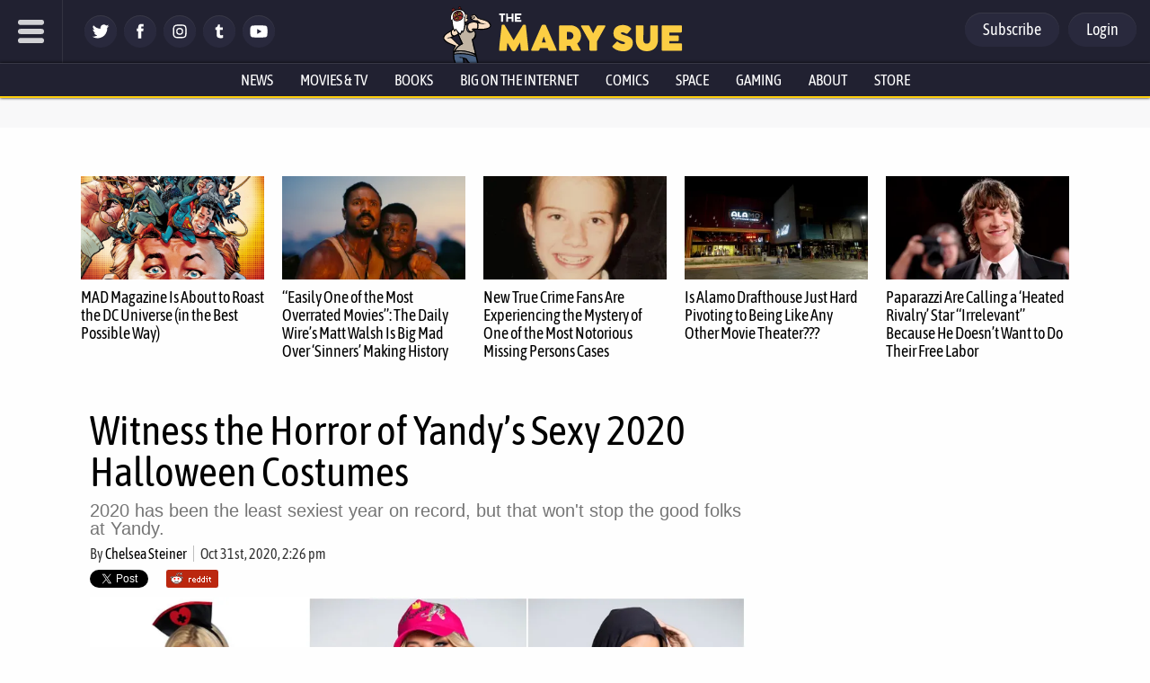

--- FILE ---
content_type: text/html; charset=UTF-8
request_url: https://www.themarysue.com/witness-the-horror-of-yandys-sexy-2020-halloween-costumes/
body_size: 90607
content:
<!doctype html><html lang="en"><head>
<meta charset="UTF-8">
<meta name="viewport" content="width=device-width, initial-scale=1.0, maximum-scale=5, minimum-scale=1.0">
<meta property="fb:pages" content="115945628473151" />
<meta name="date" content="2020-10-31T14:26:30+00:00"/><meta http-equiv="Content-Security-Policy" content="block-all-mixed-content" /><link rel="shortcut icon" href="https://www.themarysue.com/images/favicon.ico" /><link rel="apple-touch-icon" href="https://www.themarysue.com/wp-content/themes/m2019-tms/images/icon-192x192.png"><link rel="icon" sizes="192x192" href="https://www.themarysue.com/wp-content/themes/m2019-tms/images/icon-192x192.png"><link rel="preload" href="https://www.themarysue.com/wp-content/themes/m2019-tms/fonts/asap-condensed-v17-latin-regular.woff2" as="font" type="font/woff2" crossorigin>
<link rel="preload" href="https://www.themarysue.com/wp-content/themes/m2019-tms/fonts/asap-condensed-v17-latin-italic.woff2" as="font" type="font/woff2" crossorigin>
<link rel="preload" href="https://www.themarysue.com/wp-content/themes/m2019-tms/fonts/asap-condensed-v17-latin-500.woff2" as="font" type="font/woff2" crossorigin>
<link rel="preload" href="https://www.themarysue.com/wp-content/themes/m2019-tms/fonts/asap-condensed-v17-latin-500italic.woff2" as="font" type="font/woff2" crossorigin>
<link rel="preload" href="https://www.themarysue.com/wp-content/themes/m2019-tms/fonts/asap-condensed-v17-latin-600.woff2" as="font" type="font/woff2" crossorigin>
<link rel="preload" href="https://www.themarysue.com/wp-content/themes/m2019-tms/fonts/asap-condensed-v17-latin-600italic.woff2" as="font" type="font/woff2" crossorigin>
<link rel="preload" href="https://www.themarysue.com/wp-content/themes/m2019-tms/fonts/asap-condensed-v17-latin-700.woff2" as="font" type="font/woff2" crossorigin>
<link rel="preload" href="https://www.themarysue.com/wp-content/themes/m2019-tms/fonts/asap-condensed-v17-latin-700italic.woff2" as="font" type="font/woff2" crossorigin>
<link rel="preload" href="https://www.themarysue.com/wp-content/themes/m2019-tms/fonts/asap-condensed-v17-latin-800.woff2" as="font" type="font/woff2" crossorigin>
<link rel="preload" href="https://www.themarysue.com/wp-content/themes/m2019-tms/fonts/asap-condensed-v17-latin-800italic.woff2" as="font" type="font/woff2" crossorigin>

<style>
/* asap-condensed-regular - latin */
@font-face {
font-display: swap; /* Check https://developer.mozilla.org/en-US/docs/Web/CSS/@font-face/font-display for other options. */
font-family: 'Asap Condensed';
font-style: normal;
font-weight: 400;
src: url('https://www.themarysue.com/wp-content/themes/m2019-tms/fonts/asap-condensed-v17-latin-regular.woff2') format('woff2'); /* Chrome 36+, Opera 23+, Firefox 39+, Safari 12+, iOS 10+ */
}
/* asap-condensed-italic - latin */
@font-face {
font-display: swap; /* Check https://developer.mozilla.org/en-US/docs/Web/CSS/@font-face/font-display for other options. */
font-family: 'Asap Condensed';
font-style: italic;
font-weight: 400;
src: url('https://www.themarysue.com/wp-content/themes/m2019-tms/fonts/asap-condensed-v17-latin-italic.woff2') format('woff2'); /* Chrome 36+, Opera 23+, Firefox 39+, Safari 12+, iOS 10+ */
}
/* asap-condensed-500 - latin */
@font-face {
font-display: swap; /* Check https://developer.mozilla.org/en-US/docs/Web/CSS/@font-face/font-display for other options. */
font-family: 'Asap Condensed';
font-style: normal;
font-weight: 500;
src: url('https://www.themarysue.com/wp-content/themes/m2019-tms/fonts/asap-condensed-v17-latin-500.woff2') format('woff2'); /* Chrome 36+, Opera 23+, Firefox 39+, Safari 12+, iOS 10+ */
}
/* asap-condensed-500italic - latin */
@font-face {
font-display: swap; /* Check https://developer.mozilla.org/en-US/docs/Web/CSS/@font-face/font-display for other options. */
font-family: 'Asap Condensed';
font-style: italic;
font-weight: 500;
src: url('https://www.themarysue.com/wp-content/themes/m2019-tms/fonts/asap-condensed-v17-latin-500italic.woff2') format('woff2'); /* Chrome 36+, Opera 23+, Firefox 39+, Safari 12+, iOS 10+ */
}
/* asap-condensed-600 - latin */
@font-face {
font-display: swap; /* Check https://developer.mozilla.org/en-US/docs/Web/CSS/@font-face/font-display for other options. */
font-family: 'Asap Condensed';
font-style: normal;
font-weight: 600;
src: url('https://www.themarysue.com/wp-content/themes/m2019-tms/fonts/asap-condensed-v17-latin-600.woff2') format('woff2'); /* Chrome 36+, Opera 23+, Firefox 39+, Safari 12+, iOS 10+ */
}
/* asap-condensed-600italic - latin */
@font-face {
font-display: swap; /* Check https://developer.mozilla.org/en-US/docs/Web/CSS/@font-face/font-display for other options. */
font-family: 'Asap Condensed';
font-style: italic;
font-weight: 600;
src: url('https://www.themarysue.com/wp-content/themes/m2019-tms/fonts/asap-condensed-v17-latin-600italic.woff2') format('woff2'); /* Chrome 36+, Opera 23+, Firefox 39+, Safari 12+, iOS 10+ */
}
/* asap-condensed-700 - latin */
@font-face {
font-display: swap; /* Check https://developer.mozilla.org/en-US/docs/Web/CSS/@font-face/font-display for other options. */
font-family: 'Asap Condensed';
font-style: normal;
font-weight: 700;
src: url('https://www.themarysue.com/wp-content/themes/m2019-tms/fonts/asap-condensed-v17-latin-700.woff2') format('woff2'); /* Chrome 36+, Opera 23+, Firefox 39+, Safari 12+, iOS 10+ */
}
/* asap-condensed-700italic - latin */
@font-face {
font-display: swap; /* Check https://developer.mozilla.org/en-US/docs/Web/CSS/@font-face/font-display for other options. */
font-family: 'Asap Condensed';
font-style: italic;
font-weight: 700;
src: url('https://www.themarysue.com/wp-content/themes/m2019-tms/fonts/asap-condensed-v17-latin-700italic.woff2') format('woff2'); /* Chrome 36+, Opera 23+, Firefox 39+, Safari 12+, iOS 10+ */
}
/* asap-condensed-800 - latin */
@font-face {
font-display: swap; /* Check https://developer.mozilla.org/en-US/docs/Web/CSS/@font-face/font-display for other options. */
font-family: 'Asap Condensed';
font-style: normal;
font-weight: 800;
src: url('https://www.themarysue.com/wp-content/themes/m2019-tms/fonts/asap-condensed-v17-latin-800.woff2') format('woff2'); /* Chrome 36+, Opera 23+, Firefox 39+, Safari 12+, iOS 10+ */
}
/* asap-condensed-800italic - latin */
@font-face {
font-display: swap; /* Check https://developer.mozilla.org/en-US/docs/Web/CSS/@font-face/font-display for other options. */
font-family: 'Asap Condensed';
font-style: italic;
font-weight: 800;
src: url('https://www.themarysue.com/wp-content/themes/m2019-tms/fonts/asap-condensed-v17-latin-800italic.woff2') format('woff2'); /* Chrome 36+, Opera 23+, Firefox 39+, Safari 12+, iOS 10+ */
}
</style>

	<link href="https://www.themarysue.com/wp-content/themes/m2019-tms/css/min/crit-main.min.css?2601151821" rel="preload" as="style">
	<link href="https://www.themarysue.com/wp-content/themes/m2019-tms/css/min/crit-main.min.css?2601151821" rel="stylesheet">

<link rel="preload" href="https://www.themarysue.com/wp-content/themes/m2019-tms/css/min/def-main.min.css?2512122001" as="style" onload="this.onload=null;this.rel='stylesheet';">
<noscript><link rel="stylesheet" href="https://www.themarysue.com/wp-content/themes/m2019-tms/css/min/def-main.min.css?2512122001"></noscript>

<style>
.htlad-themarysuecom_incontent {
	min-height: 300px;
}
</style>
<meta name='robots' content='index, follow, max-image-preview:large, max-snippet:-1, max-video-preview:-1' />
	<style>img:is([sizes="auto" i], [sizes^="auto," i]) { contain-intrinsic-size: 3000px 1500px }</style>
	
<!-- Google Tag Manager for WordPress by gtm4wp.com -->
<script data-cfasync="false" data-pagespeed-no-defer>
	var gtm4wp_datalayer_name = "dataLayer";
	var dataLayer = dataLayer || [];
</script>
<!-- End Google Tag Manager for WordPress by gtm4wp.com -->
	<!-- This site is optimized with the Yoast SEO plugin v24.8.1 - https://yoast.com/wordpress/plugins/seo/ -->
	<title>Witness the Horror of Yandy&#039;s Sexy 2020 Halloween Costumes | The Mary Sue</title>
	<meta name="description" content="Despite 2020 being a boner-killer of a year, Yandy won&#039;t quit on cranking out topical horny halloween costumes." />
	<link rel="canonical" href="https://www.themarysue.com/witness-the-horror-of-yandys-sexy-2020-halloween-costumes/" />
	<meta property="og:locale" content="en_US" />
	<meta property="og:type" content="article" />
	<meta property="og:title" content="Witness the Horror of Yandy&#039;s Sexy 2020 Halloween Costumes | The Mary Sue" />
	<meta property="og:description" content="Despite 2020 being a boner-killer of a year, Yandy won&#039;t quit on cranking out topical horny halloween costumes." />
	<meta property="og:url" content="https://www.themarysue.com/witness-the-horror-of-yandys-sexy-2020-halloween-costumes/" />
	<meta property="og:site_name" content="The Mary Sue" />
	<meta property="article:published_time" content="2020-10-31T18:26:30+00:00" />
	<meta property="og:image" content="https://www.themarysue.com/wp-content/uploads/2020/10/pjimage-29.jpg?fit=1280%2C720" />
	<meta property="og:image:width" content="1280" />
	<meta property="og:image:height" content="720" />
	<meta property="og:image:type" content="image/jpeg" />
	<meta name="author" content="Chelsea Steiner" />
	<meta name="twitter:card" content="summary_large_image" />
	<meta name="twitter:creator" content="@ChelseaProcrast" />
	<meta name="twitter:label1" content="Written by" />
	<meta name="twitter:data1" content="Chelsea Steiner" />
	<meta name="twitter:label2" content="Est. reading time" />
	<meta name="twitter:data2" content="3 minutes" />
	<script type="application/ld+json" class="yoast-schema-graph">{"@context":"https://schema.org","@graph":[{"@type":"NewsArticle","@id":"https://www.themarysue.com/witness-the-horror-of-yandys-sexy-2020-halloween-costumes/#article","isPartOf":{"@id":"https://www.themarysue.com/witness-the-horror-of-yandys-sexy-2020-halloween-costumes/"},"author":[{"@id":"https://www.themarysue.com/#/schema/person/b9e2aebaff756a7923f5662eb4fd0887"}],"headline":"Witness the Horror of Yandy&#8217;s Sexy 2020 Halloween Costumes","datePublished":"2020-10-31T18:26:30+00:00","mainEntityOfPage":{"@id":"https://www.themarysue.com/witness-the-horror-of-yandys-sexy-2020-halloween-costumes/"},"wordCount":566,"commentCount":0,"publisher":{"@id":"https://www.themarysue.com/#organization"},"image":{"@id":"https://www.themarysue.com/witness-the-horror-of-yandys-sexy-2020-halloween-costumes/#primaryimage"},"thumbnailUrl":"https://www.themarysue.com/wp-content/uploads/2020/10/pjimage-29.jpg?fit=1280%2C720","keywords":["Halloween","Halloween costumes","sexy halloween costumes"],"articleSection":["Big on the Internet"],"inLanguage":"en-US","potentialAction":[{"@type":"CommentAction","name":"Comment","target":["https://www.themarysue.com/witness-the-horror-of-yandys-sexy-2020-halloween-costumes/#respond"]}]},{"@type":"WebPage","@id":"https://www.themarysue.com/witness-the-horror-of-yandys-sexy-2020-halloween-costumes/","url":"https://www.themarysue.com/witness-the-horror-of-yandys-sexy-2020-halloween-costumes/","name":"Witness the Horror of Yandy's Sexy 2020 Halloween Costumes | The Mary Sue","isPartOf":{"@id":"https://www.themarysue.com/#website"},"primaryImageOfPage":{"@id":"https://www.themarysue.com/witness-the-horror-of-yandys-sexy-2020-halloween-costumes/#primaryimage"},"image":{"@id":"https://www.themarysue.com/witness-the-horror-of-yandys-sexy-2020-halloween-costumes/#primaryimage"},"thumbnailUrl":"https://www.themarysue.com/wp-content/uploads/2020/10/pjimage-29.jpg?fit=1280%2C720","datePublished":"2020-10-31T18:26:30+00:00","description":"Despite 2020 being a boner-killer of a year, Yandy won't quit on cranking out topical horny halloween costumes.","breadcrumb":{"@id":"https://www.themarysue.com/witness-the-horror-of-yandys-sexy-2020-halloween-costumes/#breadcrumb"},"inLanguage":"en-US","potentialAction":[{"@type":"ReadAction","target":["https://www.themarysue.com/witness-the-horror-of-yandys-sexy-2020-halloween-costumes/"]}]},{"@type":"ImageObject","inLanguage":"en-US","@id":"https://www.themarysue.com/witness-the-horror-of-yandys-sexy-2020-halloween-costumes/#primaryimage","url":"https://www.themarysue.com/wp-content/uploads/2020/10/pjimage-29.jpg?fit=1280%2C720","contentUrl":"https://www.themarysue.com/wp-content/uploads/2020/10/pjimage-29.jpg?fit=1280%2C720","width":1280,"height":720,"caption":"sexy 2020 halloween"},{"@type":"BreadcrumbList","@id":"https://www.themarysue.com/witness-the-horror-of-yandys-sexy-2020-halloween-costumes/#breadcrumb","itemListElement":[{"@type":"ListItem","position":1,"name":"Home","item":"https://www.themarysue.com/"},{"@type":"ListItem","position":2,"name":"Witness the Horror of Yandy's Sexy 2020 Halloween Costumes"}]},{"@type":"WebSite","@id":"https://www.themarysue.com/#website","url":"https://www.themarysue.com/","name":"The Mary Sue","description":"The Nexus of Pop Culture and the Uncharted Universe","publisher":{"@id":"https://www.themarysue.com/#organization"},"potentialAction":[{"@type":"SearchAction","target":{"@type":"EntryPoint","urlTemplate":"https://www.themarysue.com/?s={search_term_string}"},"query-input":{"@type":"PropertyValueSpecification","valueRequired":true,"valueName":"search_term_string"}}],"inLanguage":"en-US"},{"@type":"Organization","@id":"https://www.themarysue.com/#organization","name":"The Mary Sue","url":"https://www.themarysue.com/","logo":{"@type":"ImageObject","inLanguage":"en-US","@id":"https://www.themarysue.com/#/schema/logo/image/","url":"https://www.themarysue.com/wp-content/uploads/2018/05/NewTMSlogo.jpg?fit=1200%2C656","contentUrl":"https://www.themarysue.com/wp-content/uploads/2018/05/NewTMSlogo.jpg?fit=1200%2C656","width":1200,"height":656,"caption":"The Mary Sue"},"image":{"@id":"https://www.themarysue.com/#/schema/logo/image/"}},{"@type":"Person","@id":"https://www.themarysue.com/#/schema/person/b9e2aebaff756a7923f5662eb4fd0887","name":"Chelsea Steiner","image":{"@type":"ImageObject","inLanguage":"en-US","@id":"https://www.themarysue.com/#/schema/person/image/7108d8a42980795e90fc4e927d6af114","url":"https://www.themarysue.com/wp-content/uploads/2019/05/cap3.png?resize=96%2C96","contentUrl":"https://www.themarysue.com/wp-content/uploads/2019/05/cap3.png?resize=96%2C96","caption":"Chelsea Steiner"},"description":"Chelsea was born and raised in New Orleans, which explains her affinity for cheesy grits and Britney Spears. An pop culture journalist since 2012, her work has appeared on Autostraddle, AfterEllen, and more. Her beats include queer popular culture, film, television, republican clownery, and the unwavering belief that 'The Long Kiss Goodnight' is the greatest movie ever made. She currently resides in sunny Los Angeles, with her husband, 2 sons, and one poorly behaved rescue dog. She is a former roller derby girl and a black belt in Judo, so she is not to be trifled with. She loves the word “Jewess” and wishes more people used it to describe her.","sameAs":["https://x.com/ChelseaProcrast"],"url":"https://www.themarysue.com/author/chelsea-steiner/"}]}</script>
	<!-- / Yoast SEO plugin. -->


<link rel='dns-prefetch' href='//stats.wp.com' />
<script id="wpp-js" src="https://www.themarysue.com/wp-content/plugins/wordpress-popular-posts/assets/js/wpp.min.js?ver=7.3.1" data-sampling="1" data-sampling-rate="100" data-api-url="https://www.themarysue.com/wp-json/wordpress-popular-posts" data-post-id="527038" data-token="a6f214cc9d" data-lang="0" data-debug="0"></script>
<link rel="alternate" type="application/rss+xml" title="The Mary Sue &raquo; Witness the Horror of Yandy&#8217;s Sexy 2020 Halloween Costumes Comments Feed" href="https://www.themarysue.com/witness-the-horror-of-yandys-sexy-2020-halloween-costumes/feed/" />
<style id='co-authors-plus-coauthors-style-inline-css'>
.wp-block-co-authors-plus-coauthors.is-layout-flow [class*=wp-block-co-authors-plus]{display:inline}

</style>
<style id='co-authors-plus-avatar-style-inline-css'>
.wp-block-co-authors-plus-avatar :where(img){height:auto;max-width:100%;vertical-align:bottom}.wp-block-co-authors-plus-coauthors.is-layout-flow .wp-block-co-authors-plus-avatar :where(img){vertical-align:middle}.wp-block-co-authors-plus-avatar:is(.alignleft,.alignright){display:table}.wp-block-co-authors-plus-avatar.aligncenter{display:table;margin-inline:auto}

</style>
<style id='co-authors-plus-image-style-inline-css'>
.wp-block-co-authors-plus-image{margin-bottom:0}.wp-block-co-authors-plus-image :where(img){height:auto;max-width:100%;vertical-align:bottom}.wp-block-co-authors-plus-coauthors.is-layout-flow .wp-block-co-authors-plus-image :where(img){vertical-align:middle}.wp-block-co-authors-plus-image:is(.alignfull,.alignwide) :where(img){width:100%}.wp-block-co-authors-plus-image:is(.alignleft,.alignright){display:table}.wp-block-co-authors-plus-image.aligncenter{display:table;margin-inline:auto}

</style>
<style id='jetpack-sharing-buttons-style-inline-css'>
.jetpack-sharing-buttons__services-list{display:flex;flex-direction:row;flex-wrap:wrap;gap:0;list-style-type:none;margin:5px;padding:0}.jetpack-sharing-buttons__services-list.has-small-icon-size{font-size:12px}.jetpack-sharing-buttons__services-list.has-normal-icon-size{font-size:16px}.jetpack-sharing-buttons__services-list.has-large-icon-size{font-size:24px}.jetpack-sharing-buttons__services-list.has-huge-icon-size{font-size:36px}@media print{.jetpack-sharing-buttons__services-list{display:none!important}}.editor-styles-wrapper .wp-block-jetpack-sharing-buttons{gap:0;padding-inline-start:0}ul.jetpack-sharing-buttons__services-list.has-background{padding:1.25em 2.375em}
</style>
<style id='elasticpress-facet-style-inline-css'>
.widget_ep-facet input[type=search],.wp-block-elasticpress-facet input[type=search]{margin-bottom:1rem}.widget_ep-facet .searchable .inner,.wp-block-elasticpress-facet .searchable .inner{max-height:20em;overflow:scroll}.widget_ep-facet .term.hide,.wp-block-elasticpress-facet .term.hide{display:none}.widget_ep-facet .empty-term,.wp-block-elasticpress-facet .empty-term{opacity:.5;position:relative}.widget_ep-facet .empty-term:after,.wp-block-elasticpress-facet .empty-term:after{bottom:0;content:" ";display:block;left:0;position:absolute;right:0;top:0;width:100%;z-index:2}.widget_ep-facet .level-1,.wp-block-elasticpress-facet .level-1{padding-left:20px}.widget_ep-facet .level-2,.wp-block-elasticpress-facet .level-2{padding-left:40px}.widget_ep-facet .level-3,.wp-block-elasticpress-facet .level-3{padding-left:60px}.widget_ep-facet .level-4,.wp-block-elasticpress-facet .level-4{padding-left:5pc}.widget_ep-facet .level-5,.wp-block-elasticpress-facet .level-5{padding-left:75pt}.widget_ep-facet input[disabled],.wp-block-elasticpress-facet input[disabled]{cursor:pointer;opacity:1}.widget_ep-facet .term a,.wp-block-elasticpress-facet .term a{-webkit-box-align:center;-ms-flex-align:center;align-items:center;display:-webkit-box;display:-ms-flexbox;display:flex;position:relative}.widget_ep-facet .term a:hover .ep-checkbox,.wp-block-elasticpress-facet .term a:hover .ep-checkbox{background-color:#ccc}.ep-checkbox{-webkit-box-align:center;-ms-flex-align:center;-ms-flex-negative:0;-webkit-box-pack:center;-ms-flex-pack:center;align-items:center;background-color:#eee;display:-webkit-box;display:-ms-flexbox;display:flex;flex-shrink:0;height:1em;justify-content:center;margin-right:.25em;width:1em}.ep-checkbox:after{border:solid #fff;border-width:0 .125em .125em 0;content:"";display:none;height:.5em;-webkit-transform:rotate(45deg);transform:rotate(45deg);width:.25em}.ep-checkbox.checked{background-color:#5e5e5e}.ep-checkbox.checked:after{display:block}

</style>
<style id='gamurs-ab-testing-style-inline-css'>
.wp-block-gamurs-ab-testing.true .wp-block-gamurs-ab-testing__true{display:inherit!important}.wp-block-gamurs-ab-testing.false .wp-block-gamurs-ab-testing__true,.wp-block-gamurs-ab-testing.true .wp-block-gamurs-ab-testing__false{display:none}.wp-block-gamurs-ab-testing.false .wp-block-gamurs-ab-testing__false{display:inherit!important}.wp-block-gamurs-ab-testing.false .wp-block-gamurs-ab-testing__default,.wp-block-gamurs-ab-testing.true .wp-block-gamurs-ab-testing__default,:not(.wp-block-gamurs-ab-testing.true):not(.wp-block-gamurs-ab-testing.false) .wp-block-gamurs-ab-testing__false,:not(.wp-block-gamurs-ab-testing.true):not(.wp-block-gamurs-ab-testing.false) .wp-block-gamurs-ab-testing__true{display:none}

</style>
<link rel='stylesheet' id='gamurs-ad-style-css' href='https://www.themarysue.com/wp-content/plugins/gamurs-wordpress-blocks/build/ad/style-index.css?ver=1.2.7' media='all' />
<link rel='stylesheet' id='gamurs-article-content-style-css' href='https://www.themarysue.com/wp-content/plugins/gamurs-wordpress-blocks/build/article-content/style-index.css?ver=2.3.7' media='all' />
<link data-critical="desktop" rel='stylesheet' id='gamurs-article-group-style-css' href='https://www.themarysue.com/wp-content/plugins/gamurs-wordpress-blocks/build/article-group/style-index.css?ver=1.0.6' media='all' />
<link rel='stylesheet' id='gamurs-article-header-style-css' href='https://www.themarysue.com/wp-content/plugins/gamurs-wordpress-blocks/build/article-header/style-index.css?ver=1.1.0' media='all' />
<link rel='stylesheet' id='gamurs-article-metadata-style-css' href='https://www.themarysue.com/wp-content/plugins/gamurs-wordpress-blocks/build/article-metadata/style-index.css?ver=0.1.2' media='all' />
<link data-critical="desktop" rel='stylesheet' id='gamurs-article-tile-style-css' href='https://www.themarysue.com/wp-content/plugins/gamurs-wordpress-blocks/build/article-tile/style-index.css?ver=1.3.2' media='all' />
<style id='gamurs-author-drawer-style-inline-css'>
.wp-block-gamurs-author-drawer__wrapper{display:grid;grid-template-columns:1fr;height:100%;overflow-y:scroll;position:fixed;right:-360px;top:0;transition:transform .4s ease-out;width:360px;z-index:2147483647;-ms-overflow-style:none;scrollbar-width:none}.wp-block-gamurs-author-drawer__wrapper::-webkit-scrollbar{display:none}.wp-block-gamurs-author-drawer__wrapper.bg-minimal{background-color:var(--wp--custom--general-color-bg--minimal)}.wp-block-gamurs-author-drawer__wrapper.bg-subtle{background-color:var(--wp--custom--general-color-bg--subtle)}.wp-block-gamurs-author-drawer__wrapper.bg-bold{background-color:var(--wp--custom--general--color-bg--bold)}.wp-block-gamurs-author-drawer__wrapper.bg-strong{background-color:var(--wp--custom--general-color-bg--strong)}.wp-block-gamurs-author-drawer__wrapper.bg-sponsored{background-color:var(--wp--custom--general-color-bg--sponsored)}.wp-block-gamurs-author-drawer__wrapper.is-visible{transform:translateX(-360px)}.wp-block-gamurs-author-drawer__inner-wrapper{border-radius:calc(var(--wp--custom--general-container--all-devices--border-radius)*1px);display:grid;gap:calc(var(--wp--custom--general-container--all-devices--item-spacing)*1px);grid-template-columns:1fr;padding:calc(1px*var(--wp--custom--general-container--all-devices--padding-top)) calc(1px*var(--wp--custom--general-container--all-devices--padding-right)) calc(1px*var(--wp--custom--general-container--all-devices--padding-bottom)) calc(1px*var(--wp--custom--general-container--all-devices--padding-left))}.wp-block-gamurs-author-drawer__title-wrapper{align-items:center;display:flex;justify-content:space-between}.wp-block-gamurs-author-drawer__overlay{background:rgba(0,0,0,.25);bottom:0;display:none;height:100vh;left:0;position:fixed;right:0;top:0;width:100vw;z-index:99999999999999}

</style>
<link rel='stylesheet' id='gamurs-button-style-css' href='https://www.themarysue.com/wp-content/plugins/gamurs-wordpress-blocks/build/button/style-index.css?ver=1.1.4' media='all' />
<style id='gamurs-column-style-inline-css'>
.wp-block-gamurs-column.show-mobile-only{display:none}@media(max-width:991px){.wp-block-gamurs-column.show-mobile-only{display:block}}.wp-block-gamurs-column.show-desktop-only{display:block}@media(max-width:991px){.wp-block-gamurs-column.show-desktop-only{display:none}}@media(min-width:992px){.wp-block-gamurs-column:has(.is-sidebar-container.wp-block-gamurs-container){max-width:calc(1px*var(--wp--custom--block--sidebar-container--desktop--max-width));min-width:calc(1px*var(--wp--custom--block--sidebar-container--desktop--min-width))}}

</style>
<style id='gamurs-columns-layout-style-inline-css'>
.wp-block-gamurs-columns-layout{display:flex;justify-content:space-between;width:100%}.wp-block-gamurs-columns-layout.is-three-columns>.wp-block-gamurs-column:first-child,.wp-block-gamurs-columns-layout.is-three-columns>.wp-block-gamurs-column:last-child,.wp-block-gamurs-columns-layout.is-two-columns-reverse>.wp-block-gamurs-column:first-child,.wp-block-gamurs-columns-layout.is-two-columns>.wp-block-gamurs-column:last-child{flex:1 1 calc(1px*var(--wp--custom--block--sidebar-container--desktop--min-width))}.wp-block-gamurs-columns-layout.is-two-columns-reverse{flex-direction:row-reverse}.wp-block-gamurs-columns-layout.is-three-columns,.wp-block-gamurs-columns-layout.is-two-columns,.wp-block-gamurs-columns-layout.is-two-columns-reverse{gap:calc(1px*var(--wp--custom--block--2-col-container-spacing--desktop--item-spacing));padding:calc(1px*var(--wp--custom--block--2-col-container-spacing--desktop--padding-top)) calc(1px*var(--wp--custom--block--2-col-container-spacing--desktop--padding-right)) calc(1px*var(--wp--custom--block--2-col-container-spacing--desktop--padding-bottom)) calc(1px*var(--wp--custom--block--2-col-container-spacing--desktop--padding-left))}@media(max-width:991px){.wp-block-gamurs-columns-layout.is-three-columns,.wp-block-gamurs-columns-layout.is-two-columns,.wp-block-gamurs-columns-layout.is-two-columns-reverse{flex-direction:column;gap:calc(1px*var(--wp--custom--block--2-col-container-spacing--mobile--item-spacing));padding:calc(1px*var(--wp--custom--block--2-col-container-spacing--mobile--padding-top)) calc(1px*var(--wp--custom--block--2-col-container-spacing--mobile--padding-right)) calc(1px*var(--wp--custom--block--2-col-container-spacing--mobile--padding-bottom)) calc(1px*var(--wp--custom--block--2-col-container-spacing--mobile--padding-left))}}@media(min-width:992px){.wp-block-gamurs-columns-layout.is-three-columns,.wp-block-gamurs-columns-layout.is-two-columns,.wp-block-gamurs-columns-layout.is-two-columns-reverse{grid-template-columns:auto auto}}@media(max-width:991px){.wp-block-gamurs-columns-layout.mobile\:hide-sidebar.is-three-columns>:nth-child(3),.wp-block-gamurs-columns-layout.mobile\:hide-sidebar.is-two-columns>:nth-child(2){display:none}.wp-block-gamurs-columns-layout.mobile\:position-above{flex-direction:column-reverse}}

</style>
<link rel='stylesheet' id='gamurs-comment-button-style-css' href='https://www.themarysue.com/wp-content/plugins/gamurs-wordpress-blocks/build/comment-button/style-index.css?ver=1.0.3' media='all' />
<link rel='stylesheet' id='gamurs-container-style-css' href='https://www.themarysue.com/wp-content/plugins/gamurs-wordpress-blocks/build/container/style-index.css?ver=1.1.1' media='all' />
<link rel='stylesheet' id='gamurs-header-nav-style-css' href='https://www.themarysue.com/wp-content/plugins/gamurs-wordpress-blocks/build/header-nav/style-index.css?ver=1.2.12' media='all' />
<style id='gamurs-icon-style-inline-css'>
.wp-block-gamurs-icon{align-items:center;display:flex;height:-moz-min-content;height:min-content;justify-content:center;line-height:1}.wp-block-gamurs-icon svg{fill:var(--wp--custom--icons--color-fg)}.wp-block-gamurs-icon.is-size-sm{height:var(--wp--custom--icons--size--sm);width:var(--wp--custom--icons--size--sm)}.wp-block-gamurs-icon.is-size-sm:after{font-size:var(--wp--custom--icons--size--sm)}.wp-block-gamurs-icon.is-size-sm>*{height:var(--wp--custom--icons--size--sm);width:var(--wp--custom--icons--size--sm)}.wp-block-gamurs-icon.is-size-md{height:var(--wp--custom--icons--size--md);width:var(--wp--custom--icons--size--md)}.wp-block-gamurs-icon.is-size-md:after{font-size:var(--wp--custom--icons--size--md)}.wp-block-gamurs-icon.is-size-md>*{height:var(--wp--custom--icons--size--md);width:var(--wp--custom--icons--size--md)}.wp-block-gamurs-icon.is-size-xl{height:var(--wp--custom--icons--size--xl);width:var(--wp--custom--icons--size--xl)}.wp-block-gamurs-icon.is-size-xl:after{font-size:var(--wp--custom--icons--size--xl)}.wp-block-gamurs-icon.is-size-xl>*{height:var(--wp--custom--icons--size--xl);width:var(--wp--custom--icons--size--xl)}.wp-block-gamurs-icon.icon-star-filled.is-color-minimal svg,.wp-block-gamurs-icon.icon-star-half.is-color-minimal svg{fill:var(--wp--custom--star--filled-color-fg--minimal)}.wp-block-gamurs-icon.icon-star-filled.is-color-subtle svg,.wp-block-gamurs-icon.icon-star-half.is-color-subtle svg{fill:var(--wp--custom--star--filled-color-fg--subtle)}.wp-block-gamurs-icon.icon-star-filled.is-color-bold svg,.wp-block-gamurs-icon.icon-star-half.is-color-bold svg{fill:var(--wp--custom--star--filled-color-fg--bold)}.wp-block-gamurs-icon.icon-star-filled.is-color-sponsored svg,.wp-block-gamurs-icon.icon-star-half.is-color-sponsored svg{fill:var(--wp--custom--star--filled-color-fg--sponsored)}.wp-block-gamurs-icon.icon-star-filled.is-color-strong svg,.wp-block-gamurs-icon.icon-star-half.is-color-strong svg{fill:var(--wp--custom--star--filled-color-fg--strong)}.wp-block-gamurs-icon.icon-star-empty.is-color-minimal svg{fill:var(--wp--custom--star--unfilled-color-fg--minimal)}.wp-block-gamurs-icon.icon-star-empty.is-color-subtle svg{fill:var(--wp--custom--star--unfilled-color-fg--subtle)}.wp-block-gamurs-icon.icon-star-empty.is-color-bold svg{fill:var(--wp--custom--star--unfilled-color-fg--bold)}.wp-block-gamurs-icon.icon-star-empty.is-color-sponsored svg{fill:var(--wp--custom--star--unfilled-color-fg--sponsored)}.wp-block-gamurs-icon.icon-star-empty.is-color-strong svg{fill:var(--wp--custom--star--unfilled-color-fg--strong)}.wp-block-gamurs-icon.icon-facebook{margin-left:1px;margin-top:1px}.wp-block-gamurs-icon.icon-twitter{margin-left:1.5px;margin-top:1px}.wp-block-gamurs-icon.icon-google,.wp-block-gamurs-icon.icon-instagram,.wp-block-gamurs-icon.icon-x{margin-left:1px;margin-top:1px}.wp-block-gamurs-icon.icon-youtube{margin-left:1.5px;margin-top:1px}

</style>
<link rel='stylesheet' id='gamurs-network-account-login-logout-style-css' href='https://www.themarysue.com/wp-content/plugins/gamurs-wordpress-blocks/build/network-account-login-logout/style-index.css?ver=1.1.3' media='all' />
<style id='gamurs-recirculation-widget-style-inline-css'>


</style>
<style id='gamurs-related-block-post-style-inline-css'>
.wp-block-gamurs-related-block-post a{color:var(--wp--custom--related-article-links--enabled--secondary-color-fg)!important;display:flex;font-family:var(--wp--custom--related-article-links--type--font-family);font-size:var(--wp--custom--related-article-links--type--font-size);font-style:normal;font-weight:var(--wp--custom--related-article-links--type--font-weight);letter-spacing:var(--wp--custom--related-article-links--type--letter-spacing);line-height:var(--wp--custom--related-article-links--type--line-height);padding:calc(1px*var(--wp--custom--related-article-links--container-spacing--padding-top)) calc(1px*var(--wp--custom--related-article-links--container-spacing--padding-right)) calc(1px*var(--wp--custom--related-article-links--container-spacing--padding-bottom)) calc(1px*var(--wp--custom--related-article-links--container-spacing--padding-left));position:relative;-webkit-text-decoration:var(--wp--custom--related-article-links--type--text-decoration)!important;text-decoration:var(--wp--custom--related-article-links--type--text-decoration)!important;text-transform:var(--wp--custom--related-article-links--type--text-transform)}.wp-block-gamurs-related-block-post a p{margin-bottom:var(--wp--custom--related-article-links--type--paragraph-spacing)}.wp-block-gamurs-related-block-post a:hover{color:var(--wp--custom--related-article-links--hover--secondary-color-fg)!important}.wp-block-gamurs-related-block-post a .related-wrapper{align-items:center;display:flex;gap:10px;width:100%}.wp-block-gamurs-related-block-post a .related-wrapper a.unset{all:unset;cursor:pointer}.wp-block-gamurs-related-block-post a:after,.wp-block-gamurs-related-block-post a:before{bottom:0;content:"";display:block;left:0;opacity:1;position:absolute;transform-origin:left;width:100%}.wp-block-gamurs-related-block-post a:before{background-color:var(--wp--custom--related-article-links--enabled--secondary-color-stroke);height:calc(1px*var(--wp--custom--related-article-links--secondary-container-stroke--width))}.wp-block-gamurs-related-block-post a:after{background-color:var(--wp--custom--related-article-links--hover--secondary-color-stroke);height:calc(1px*var(--wp--custom--related-article-links--primary-container-stroke--width));transform:scaleX(0);transition:all .3s ease 0s}.wp-block-gamurs-related-block-post a:hover:after{transform:scaleX(1)}[data-type="gamurs/related-block-post"]{margin:unset}[data-type="gamurs/related-block-post"] .block-editor-link-control__search-results-wrapper:after,[data-type="gamurs/related-block-post"] .block-editor-link-control__search-results-wrapper:before{content:unset}

</style>
<style id='gamurs-share-button-style-inline-css'>
.wp-block-gamurs-share-button{display:flex;flex-direction:row;position:relative}.wp-block-gamurs-share-button__panel{display:flex;flex-direction:row;gap:var(--wp--custom--spacing--sm);opacity:0;pointer-events:none;position:absolute;transition:opacity .4s ease-in-out}.wp-block-gamurs-share-button.opens-left .wp-block-gamurs-share-button__panel{right:100%}.wp-block-gamurs-share-button.opens-right .wp-block-gamurs-share-button__panel{left:100%}.wp-block-gamurs-share-button:hover .wp-block-gamurs-share-button__panel{opacity:1;pointer-events:all}@media(max-width:991px){.wp-block-gamurs-share-button:hover .wp-block-gamurs-share-button__panel{opacity:0}}.wp-block-gamurs-share-button__button--fake button{left:0;max-width:var(--wp--custom--icons--size--md);position:absolute;top:0;transition:max-width .4s ease-in-out;width:100%;z-index:-1}.has-prominence-primary:hover>.wp-block-gamurs-share-button__button--fake button{max-width:100%}

</style>
<style id='gamurs-socials-style-inline-css'>
.wp-block-gamurs-socials{display:flex;gap:calc(1px*var(--wp--custom--socials--container-spacing--item-spacing));padding:calc(1px*var(--wp--custom--socials--container-spacing--padding-top)) calc(1px*var(--wp--custom--socials--container-spacing--padding-right)) calc(1px*var(--wp--custom--socials--container-spacing--padding-bottom)) calc(1px*var(--wp--custom--socials--container-spacing--padding-left))}.wp-block-gamurs-socials a{display:flex;flex-direction:row!important;justify-content:center}

</style>
<style id='gamurs-star-rating-style-inline-css'>
.wp-block-gamurs-star-rating{align-items:center;display:flex;gap:var(--wp--custom--spacing--none);padding:var(--wp--custom--spacing--none)}

</style>
<style id='gamurs-template-article-style-inline-css'>
.wp-block-gamurs-template-article .wp-block-gamurs-container.is-sidebar-container{height:100%}.wp-block-gamurs-template-article .wp-block-gamurs-container.is-sidebar-container>.wp-block-gamurs-column{display:flex;flex-direction:column;gap:var(--wp--custom--spacing--lg);height:100%}.wp-block-gamurs-template-article .wp-block-gamurs-container.is-sidebar-container>.wp-block-gamurs-column .wp-block-gamurs-column{flex:1}@media(min-width:992px){.wp-block-gamurs-template-article .wp-block-gamurs-container.is-sidebar-container>.wp-block-gamurs-column .wp-block-gamurs-column .wp-block-gamurs-ad{position:sticky;top:var(--wp--custom--custom--top-nav--height)}}.wp-block-gamurs-template-article.second-related-widget-enabled .wp-block-gamurs-container.has-horizontal-scroll,.wp-block-gamurs-template-article.second-related-widget-enabled .wp-block-gamurs-container.has-horizontal-scroll+.wp-block-gamurs-ad{display:none}@media(min-width:992px){.wp-block-gamurs-template-article .wp-block-gamurs-container.has-horizontal-scroll{display:none}}@media(max-width:991px){.wp-block-gamurs-template-article .wp-block-gamurs-container.has-horizontal-scroll+.wp-block-gamurs-ad{display:none}}.wp-block-gamurs-template-article .is-hero-column-container>:not(.wp-block-gamurs-article-header){display:flex;flex-direction:column;gap:calc(1px*var(--wp--custom--block--hero-col-container--desktop--item-spacing))}

</style>
<link rel='stylesheet' id='gamurs-term-chips-style-css' href='https://www.themarysue.com/wp-content/plugins/gamurs-wordpress-blocks/build/term-chips/style-index.css?ver=0.1.1' media='all' />
<style id='gamurs-tile-divider-style-inline-css'>
.wp-block-gamurs-tile-divider{margin:0;position:relative}.wp-block-gamurs-tile-divider:after{border:0;content:"";display:block;position:absolute}.wp-block-gamurs-tile-divider.style-thin:after{border-color:var(--wp--custom--divider--stroke--thin--color);border-style:var(--wp--custom--divider--stroke--thin--style)}.wp-block-gamurs-tile-divider.style-thick:after{border-color:var(--wp--custom--divider--stroke--thick--color);border-style:var(--wp--custom--divider--stroke--thick--style)}.wp-block-gamurs-tile-divider.position-horizontal:after{width:100%}.wp-block-gamurs-tile-divider.position-horizontal.style-thin{height:calc(1px*var(--wp--custom--divider--stroke--thin--width))}.wp-block-gamurs-tile-divider.position-horizontal.style-thin:after{border-top-width:calc(1px*var(--wp--custom--divider--stroke--thin--width))}.wp-block-gamurs-tile-divider.position-horizontal.style-thick{height:calc(1px*var(--wp--custom--divider--stroke--thick--width))}.wp-block-gamurs-tile-divider.position-horizontal.style-thick:after{border-top-width:calc(1px*var(--wp--custom--divider--stroke--thick--width))}.wp-block-gamurs-tile-divider.position-vertical:after{height:100%}.wp-block-gamurs-tile-divider.position-vertical.style-thin{width:calc(1px*var(--wp--custom--divider--stroke--thick--width))}.wp-block-gamurs-tile-divider.position-vertical.style-thin:after{border-left-width:calc(1px*var(--wp--custom--divider--stroke--thin--width))}.wp-block-gamurs-tile-divider.position-vertical.style-thick{width:calc(1px*var(--wp--custom--divider--stroke--thick--width))}.wp-block-gamurs-tile-divider.position-vertical.style-thick:after{border-left-width:calc(1px*var(--wp--custom--divider--stroke--thick--width))}

</style>
<style id='global-styles-inline-css'>
:root{--wp--preset--aspect-ratio--square: 1;--wp--preset--aspect-ratio--4-3: 4/3;--wp--preset--aspect-ratio--3-4: 3/4;--wp--preset--aspect-ratio--3-2: 3/2;--wp--preset--aspect-ratio--2-3: 2/3;--wp--preset--aspect-ratio--16-9: 16/9;--wp--preset--aspect-ratio--9-16: 9/16;--wp--preset--color--black: #000000;--wp--preset--color--cyan-bluish-gray: #abb8c3;--wp--preset--color--white: #ffffff;--wp--preset--color--pale-pink: #f78da7;--wp--preset--color--vivid-red: #cf2e2e;--wp--preset--color--luminous-vivid-orange: #ff6900;--wp--preset--color--luminous-vivid-amber: #fcb900;--wp--preset--color--light-green-cyan: #7bdcb5;--wp--preset--color--vivid-green-cyan: #00d084;--wp--preset--color--pale-cyan-blue: #8ed1fc;--wp--preset--color--vivid-cyan-blue: #0693e3;--wp--preset--color--vivid-purple: #9b51e0;--wp--preset--gradient--vivid-cyan-blue-to-vivid-purple: linear-gradient(135deg,rgba(6,147,227,1) 0%,rgb(155,81,224) 100%);--wp--preset--gradient--light-green-cyan-to-vivid-green-cyan: linear-gradient(135deg,rgb(122,220,180) 0%,rgb(0,208,130) 100%);--wp--preset--gradient--luminous-vivid-amber-to-luminous-vivid-orange: linear-gradient(135deg,rgba(252,185,0,1) 0%,rgba(255,105,0,1) 100%);--wp--preset--gradient--luminous-vivid-orange-to-vivid-red: linear-gradient(135deg,rgba(255,105,0,1) 0%,rgb(207,46,46) 100%);--wp--preset--gradient--very-light-gray-to-cyan-bluish-gray: linear-gradient(135deg,rgb(238,238,238) 0%,rgb(169,184,195) 100%);--wp--preset--gradient--cool-to-warm-spectrum: linear-gradient(135deg,rgb(74,234,220) 0%,rgb(151,120,209) 20%,rgb(207,42,186) 40%,rgb(238,44,130) 60%,rgb(251,105,98) 80%,rgb(254,248,76) 100%);--wp--preset--gradient--blush-light-purple: linear-gradient(135deg,rgb(255,206,236) 0%,rgb(152,150,240) 100%);--wp--preset--gradient--blush-bordeaux: linear-gradient(135deg,rgb(254,205,165) 0%,rgb(254,45,45) 50%,rgb(107,0,62) 100%);--wp--preset--gradient--luminous-dusk: linear-gradient(135deg,rgb(255,203,112) 0%,rgb(199,81,192) 50%,rgb(65,88,208) 100%);--wp--preset--gradient--pale-ocean: linear-gradient(135deg,rgb(255,245,203) 0%,rgb(182,227,212) 50%,rgb(51,167,181) 100%);--wp--preset--gradient--electric-grass: linear-gradient(135deg,rgb(202,248,128) 0%,rgb(113,206,126) 100%);--wp--preset--gradient--midnight: linear-gradient(135deg,rgb(2,3,129) 0%,rgb(40,116,252) 100%);--wp--preset--font-size--small: 13px;--wp--preset--font-size--medium: 20px;--wp--preset--font-size--large: 36px;--wp--preset--font-size--x-large: 42px;--wp--preset--spacing--20: 0.44rem;--wp--preset--spacing--30: 0.67rem;--wp--preset--spacing--40: 1rem;--wp--preset--spacing--50: 1.5rem;--wp--preset--spacing--60: 2.25rem;--wp--preset--spacing--70: 3.38rem;--wp--preset--spacing--80: 5.06rem;--wp--preset--shadow--natural: 6px 6px 9px rgba(0, 0, 0, 0.2);--wp--preset--shadow--deep: 12px 12px 50px rgba(0, 0, 0, 0.4);--wp--preset--shadow--sharp: 6px 6px 0px rgba(0, 0, 0, 0.2);--wp--preset--shadow--outlined: 6px 6px 0px -3px rgba(255, 255, 255, 1), 6px 6px rgba(0, 0, 0, 1);--wp--preset--shadow--crisp: 6px 6px 0px rgba(0, 0, 0, 1);}:root { --wp--style--global--content-size: 840px;--wp--style--global--wide-size: 840px; }:where(body) { margin: 0; }.wp-site-blocks > .alignleft { float: left; margin-right: 2em; }.wp-site-blocks > .alignright { float: right; margin-left: 2em; }.wp-site-blocks > .aligncenter { justify-content: center; margin-left: auto; margin-right: auto; }:where(.is-layout-flex){gap: 0.5em;}:where(.is-layout-grid){gap: 0.5em;}.is-layout-flow > .alignleft{float: left;margin-inline-start: 0;margin-inline-end: 2em;}.is-layout-flow > .alignright{float: right;margin-inline-start: 2em;margin-inline-end: 0;}.is-layout-flow > .aligncenter{margin-left: auto !important;margin-right: auto !important;}.is-layout-constrained > .alignleft{float: left;margin-inline-start: 0;margin-inline-end: 2em;}.is-layout-constrained > .alignright{float: right;margin-inline-start: 2em;margin-inline-end: 0;}.is-layout-constrained > .aligncenter{margin-left: auto !important;margin-right: auto !important;}.is-layout-constrained > :where(:not(.alignleft):not(.alignright):not(.alignfull)){max-width: var(--wp--style--global--content-size);margin-left: auto !important;margin-right: auto !important;}.is-layout-constrained > .alignwide{max-width: var(--wp--style--global--wide-size);}body .is-layout-flex{display: flex;}.is-layout-flex{flex-wrap: wrap;align-items: center;}.is-layout-flex > :is(*, div){margin: 0;}body .is-layout-grid{display: grid;}.is-layout-grid > :is(*, div){margin: 0;}body{padding-top: 0px;padding-right: 0px;padding-bottom: 0px;padding-left: 0px;}:root :where(.wp-element-button, .wp-block-button__link){background-color: #32373c;border-width: 0;color: #fff;font-family: inherit;font-size: inherit;line-height: inherit;padding: calc(0.667em + 2px) calc(1.333em + 2px);text-decoration: none;}.has-black-color{color: var(--wp--preset--color--black) !important;}.has-cyan-bluish-gray-color{color: var(--wp--preset--color--cyan-bluish-gray) !important;}.has-white-color{color: var(--wp--preset--color--white) !important;}.has-pale-pink-color{color: var(--wp--preset--color--pale-pink) !important;}.has-vivid-red-color{color: var(--wp--preset--color--vivid-red) !important;}.has-luminous-vivid-orange-color{color: var(--wp--preset--color--luminous-vivid-orange) !important;}.has-luminous-vivid-amber-color{color: var(--wp--preset--color--luminous-vivid-amber) !important;}.has-light-green-cyan-color{color: var(--wp--preset--color--light-green-cyan) !important;}.has-vivid-green-cyan-color{color: var(--wp--preset--color--vivid-green-cyan) !important;}.has-pale-cyan-blue-color{color: var(--wp--preset--color--pale-cyan-blue) !important;}.has-vivid-cyan-blue-color{color: var(--wp--preset--color--vivid-cyan-blue) !important;}.has-vivid-purple-color{color: var(--wp--preset--color--vivid-purple) !important;}.has-black-background-color{background-color: var(--wp--preset--color--black) !important;}.has-cyan-bluish-gray-background-color{background-color: var(--wp--preset--color--cyan-bluish-gray) !important;}.has-white-background-color{background-color: var(--wp--preset--color--white) !important;}.has-pale-pink-background-color{background-color: var(--wp--preset--color--pale-pink) !important;}.has-vivid-red-background-color{background-color: var(--wp--preset--color--vivid-red) !important;}.has-luminous-vivid-orange-background-color{background-color: var(--wp--preset--color--luminous-vivid-orange) !important;}.has-luminous-vivid-amber-background-color{background-color: var(--wp--preset--color--luminous-vivid-amber) !important;}.has-light-green-cyan-background-color{background-color: var(--wp--preset--color--light-green-cyan) !important;}.has-vivid-green-cyan-background-color{background-color: var(--wp--preset--color--vivid-green-cyan) !important;}.has-pale-cyan-blue-background-color{background-color: var(--wp--preset--color--pale-cyan-blue) !important;}.has-vivid-cyan-blue-background-color{background-color: var(--wp--preset--color--vivid-cyan-blue) !important;}.has-vivid-purple-background-color{background-color: var(--wp--preset--color--vivid-purple) !important;}.has-black-border-color{border-color: var(--wp--preset--color--black) !important;}.has-cyan-bluish-gray-border-color{border-color: var(--wp--preset--color--cyan-bluish-gray) !important;}.has-white-border-color{border-color: var(--wp--preset--color--white) !important;}.has-pale-pink-border-color{border-color: var(--wp--preset--color--pale-pink) !important;}.has-vivid-red-border-color{border-color: var(--wp--preset--color--vivid-red) !important;}.has-luminous-vivid-orange-border-color{border-color: var(--wp--preset--color--luminous-vivid-orange) !important;}.has-luminous-vivid-amber-border-color{border-color: var(--wp--preset--color--luminous-vivid-amber) !important;}.has-light-green-cyan-border-color{border-color: var(--wp--preset--color--light-green-cyan) !important;}.has-vivid-green-cyan-border-color{border-color: var(--wp--preset--color--vivid-green-cyan) !important;}.has-pale-cyan-blue-border-color{border-color: var(--wp--preset--color--pale-cyan-blue) !important;}.has-vivid-cyan-blue-border-color{border-color: var(--wp--preset--color--vivid-cyan-blue) !important;}.has-vivid-purple-border-color{border-color: var(--wp--preset--color--vivid-purple) !important;}.has-vivid-cyan-blue-to-vivid-purple-gradient-background{background: var(--wp--preset--gradient--vivid-cyan-blue-to-vivid-purple) !important;}.has-light-green-cyan-to-vivid-green-cyan-gradient-background{background: var(--wp--preset--gradient--light-green-cyan-to-vivid-green-cyan) !important;}.has-luminous-vivid-amber-to-luminous-vivid-orange-gradient-background{background: var(--wp--preset--gradient--luminous-vivid-amber-to-luminous-vivid-orange) !important;}.has-luminous-vivid-orange-to-vivid-red-gradient-background{background: var(--wp--preset--gradient--luminous-vivid-orange-to-vivid-red) !important;}.has-very-light-gray-to-cyan-bluish-gray-gradient-background{background: var(--wp--preset--gradient--very-light-gray-to-cyan-bluish-gray) !important;}.has-cool-to-warm-spectrum-gradient-background{background: var(--wp--preset--gradient--cool-to-warm-spectrum) !important;}.has-blush-light-purple-gradient-background{background: var(--wp--preset--gradient--blush-light-purple) !important;}.has-blush-bordeaux-gradient-background{background: var(--wp--preset--gradient--blush-bordeaux) !important;}.has-luminous-dusk-gradient-background{background: var(--wp--preset--gradient--luminous-dusk) !important;}.has-pale-ocean-gradient-background{background: var(--wp--preset--gradient--pale-ocean) !important;}.has-electric-grass-gradient-background{background: var(--wp--preset--gradient--electric-grass) !important;}.has-midnight-gradient-background{background: var(--wp--preset--gradient--midnight) !important;}.has-small-font-size{font-size: var(--wp--preset--font-size--small) !important;}.has-medium-font-size{font-size: var(--wp--preset--font-size--medium) !important;}.has-large-font-size{font-size: var(--wp--preset--font-size--large) !important;}.has-x-large-font-size{font-size: var(--wp--preset--font-size--x-large) !important;}
:where(.wp-block-post-template.is-layout-flex){gap: 1.25em;}:where(.wp-block-post-template.is-layout-grid){gap: 1.25em;}
:where(.wp-block-columns.is-layout-flex){gap: 2em;}:where(.wp-block-columns.is-layout-grid){gap: 2em;}
:root :where(.wp-block-pullquote){font-size: 1.5em;line-height: 1.6;}
</style>
<link rel='stylesheet' id='gamurs-crit-styles-css' href='https://www.themarysue.com/wp-content/plugins/gamurs-wordpress-blocks/css/crit-style.css?ver=2025-04-11' media='all' />
<script id="loadmore-js-extra">
var wp_loadmore_ajax = {"ajax_url":"https:\/\/www.themarysue.com\/wp-admin\/admin-ajax.php","nonce":"fcf0c56dc4"};
</script>
<script src="https://www.themarysue.com/wp-content/plugins/gamurs-wordpress-blocks/inc/../js/build/article-group-load-more.js?ver=2023-11-09" id="loadmore-js" defer data-wp-strategy="defer"></script>
<script src="https://www.themarysue.com/wp-includes/js/jquery/jquery.min.js?ver=3.7.1" id="jquery-core-js"></script>
<script src="https://www.themarysue.com/wp-includes/js/jquery/jquery-migrate.min.js?ver=3.4.1" id="jquery-migrate-js"></script>
<script src="https://www.themarysue.com/var/www/wp-content/plugins/gamurs-wordpress-blocks/inc/../js/build/ephemeral-mobile-pushdown.js" id="GAMURS\Wordpress_Blocks\inc\Ephemeral_Mobile_Pushdown-js" defer data-wp-strategy="defer"></script>
<link rel="https://api.w.org/" href="https://www.themarysue.com/wp-json/" /><link rel="alternate" title="JSON" type="application/json" href="https://www.themarysue.com/wp-json/wp/v2/posts/527038" /><link rel="EditURI" type="application/rsd+xml" title="RSD" href="https://www.themarysue.com/xmlrpc.php?rsd" />
<meta name="generator" content="WordPress 2026.04" />
<link rel='shortlink' href='https://www.themarysue.com/?p=527038' />
<link rel="alternate" title="oEmbed (JSON)" type="application/json+oembed" href="https://www.themarysue.com/wp-json/oembed/1.0/embed?url=https%3A%2F%2Fwww.themarysue.com%2Fwitness-the-horror-of-yandys-sexy-2020-halloween-costumes%2F" />
<link rel="alternate" title="oEmbed (XML)" type="text/xml+oembed" href="https://www.themarysue.com/wp-json/oembed/1.0/embed?url=https%3A%2F%2Fwww.themarysue.com%2Fwitness-the-horror-of-yandys-sexy-2020-halloween-costumes%2F&#038;format=xml" />
      <script type="text/javascript">
        (function() {
          /** CONFIGURATION START **/
          var _sf_async_config = window._sf_async_config = (window._sf_async_config || {});
          _sf_async_config.uid = 66987;
          _sf_async_config.domain = 'themarysue.com'; //CHANGE THIS TO THE ROOT DOMAIN
          _sf_async_config.flickerControl = false;
          _sf_async_config.useCanonical = true;
          _sf_async_config.useCanonicalDomain = true;
                                                              _sf_async_config.sections = 'Big on the Internet,Halloween,Halloween costumes,sexy halloween costumes'; // CHANGE THIS TO YOUR SECTION NAME(s)
              _sf_async_config.authors = 'Chelsea Steiner'; // CHANGE THIS TO YOUR AUTHOR NAME(s)
                                /** CONFIGURATION END **/
          function loadChartbeat() {
              var e = document.createElement('script');
              var n = document.getElementsByTagName('script')[0];
              e.type = 'text/javascript';
              e.async = true;
              e.src = '//static.chartbeat.com/js/chartbeat.js';
              n.parentNode.insertBefore(e, n);
          }
          loadChartbeat();
        })();
      </script>
      <script async src="//static.chartbeat.com/js/chartbeat_mab.js"></script>
          <script type="text/javascript" async>
        ;(function(p,l,o,w,i,n,g){if(!p[i]){p.GlobalSnowplowNamespace=p.GlobalSnowplowNamespace||[]; p.GlobalSnowplowNamespace.push(i);p[i]=function(){(p[i].q=p[i].q||[]).push(arguments) };p[i].q=p[i].q||[];n=l.createElement(o);g=l.getElementsByTagName(o)[0];n.async=1; n.src=w;g.parentNode.insertBefore(n,g)}}(window,document,"script","https://www.themarysue.com/plow.lite.js","snowplow"));
      </script>
      <script>
        window.snowplow('newTracker', 'sp1', 'https://spc.themarysue.com/', { 
          appId: 'themarysue-web',
        });

                window.snowplow('addGlobalContexts', [              {
          schema: 'iglu:group.gamurs/article_context/jsonschema/1-0-0',
          data: {
            id: '527038',
            authors: 'Chelsea Steiner',
            authorIds: '823',
            articleType: '',
            categories: 'Big on the Internet',
            publishedDate: '2020-10-31T14:26:30-04:00',
            lastModifiedDate: '2020-10-31T14:26:30-04:00',
            tags: 'Halloween,Halloween costumes,sexy halloween costumes',
            title: 'Witness the Horror of Yandy&#8217;s Sexy 2020 Halloween Costumes',
          }
        }
          ]);
        
        let siteTheme = window.localStorage.getItem("GAMURS_Wordpress-theme");
        let colorScheme = 'Unknown';
        if (window.matchMedia) {
            if (window.matchMedia('(prefers-color-scheme: dark)').matches) {
              colorScheme = 'Dark';
            } else if (window.matchMedia('(prefers-color-scheme: light)').matches) {
              colorScheme = 'Light';
            }
        }
        window.snowplow('addGlobalContexts', [{
          schema: 'iglu:group.gamurs/site_theme_context/jsonschema/1-1-0',
          data: {
            siteTheme: siteTheme,
            preferredTheme: colorScheme,
          }
        }]);

        snowplow('enableActivityTracking', { 
          minimumVisitLength: 5,
          heartbeatDelay: 10,
        });

        var proxyActiveFeatures = window.gg_cfproxy_active_features || [];    
        console.log("gb active features from proxy:", proxyActiveFeatures); 
        proxyActiveFeatures.forEach(function(feature) {
          if (feature.experiment && feature.experimentResult) {
            window.snowplow('trackStructEvent', {
              category: 'Experiments',
              action: 'GrowthBook Experiment Viewed',
              label: feature.experiment.key,
              property: feature.experimentResult.key,
            });
          }
        });

        setTimeout(function() {
          window.snowplow('trackPageView');
        }, 100);

        window.top.addEventListener('primisPlayerInit', function (e) {
          if (e.detail.playerApiId == 'primisPlayer') {
            var player = e.detail;
            player.addEventListener('adStarted', function (val) {
              window.snowplow('trackSelfDescribingEvent', {
                event: {
                  schema: 'iglu:group.gamurs/primis_ad_impression/jsonschema/1-0-0',
                  data: {
                    impressionValue: val.impValue,
                    servingFee: val.servingFee,
                  }
                },
              });
            });
          }
        });
      </script>
        		    		<script>
				(() => {
					let connatix_pid = '03e451af-d87d-4fe4-a46f-dfb0b585e431';
					if (window.innerWidth > 991) {
						connatix_pid = '03e451af-d87d-4fe4-a46f-dfb0b585e431';
					}
					!function(n){if(!window.cnx){window.cnx={},window.cnx.cmd=[];var t=n.createElement('iframe');t.src='javascript:false'; t.display='none',t.onload=function(){var n=t.contentWindow.document,c=n.createElement('script');c.src=`//cd.connatix.com/connatix.player.js?cid=8c291e82-ffc2-4a2c-9933-fdcc64b0f106&pid=${connatix_pid}`,c.setAttribute('async','1'),c.setAttribute('type','text/javascript'),n.body.appendChild(c)},n.head.appendChild(t)}}(document);
				})();
			</script>
    					<style>img#wpstats{display:none}</style>
		
<!-- Google Tag Manager for WordPress by gtm4wp.com -->
<!-- GTM Container placement set to footer -->
<script data-cfasync="false" data-pagespeed-no-defer type="text/javascript">
	var dataLayer_content = {"siteID":0,"siteName":"","visitorLoginState":"logged-out","pageTitle":"Witness the Horror of Yandy&#039;s Sexy 2020 Halloween Costumes | The Mary Sue","pagePostType":"post","pagePostType2":"single-post","pageCategory":["big-on-the-internet"],"pageAttributes":["halloween","halloween-costumes","sexy-halloween-costumes"],"pagePostAuthor":"Chelsea Steiner","pagePostDate":"October 31, 2020","pagePostDateYear":2020,"pagePostDateMonth":10,"pagePostDateDay":31,"pagePostDateDayName":"Saturday","pagePostDateHour":14,"pagePostDateMinute":26,"pagePostDateIso":"2020-10-31T14:26:30-04:00","pagePostDateUnix":1604154390,"pagePostTerms":{"category":["Big on the Internet"],"post_tag":["Halloween","Halloween costumes","sexy halloween costumes"],"meta":{"onesignal_meta_box_present":1,"onesignal_send_notification":"","apple_news_sections":"a:1:{i:0;s:72:\"https:\/\/news-api.apple.com\/sections\/46d6be04-7e5d-4314-989c-09429aacd44e\";}","apple_news_is_paid":"","apple_news_is_preview":"","apple_news_is_hidden":"","apple_news_is_sponsored":"","apple_news_pullquote":"","apple_news_pullquote_position":"middle","apple_news_coverimage":"","apple_news_coverimage_caption":"","amp_exclude":"","apple_news_api_id":"fcd2af2c-c303-4326-9795-7e3f04e8a278","apple_news_api_created_at":"2020-10-31T18:26:40Z","apple_news_api_modified_at":"2020-10-31T18:26:40Z","apple_news_api_share_url":"https:\/\/apple.news\/A_NKvLMMDQyaXlX4_BOiieA","apple_news_api_revision":"AAAAAAAAAAD\/\/\/\/\/\/\/\/\/\/w==","apple_news_article_checksum":"6861dac5"}},"browserName":"","browserVersion":"","browserEngineName":"","browserEngineVersion":"","osName":"","osVersion":"","deviceType":"bot","deviceManufacturer":"","deviceModel":"","postID":527038,"geoCloudflareCountryCode":"US","siteUrl":"https:\/\/www.themarysue.com"};
	dataLayer.push( dataLayer_content );
</script>
<script data-cfasync="false">
(function(w,d,s,l,i){w[l]=w[l]||[];w[l].push({'gtm.start':
new Date().getTime(),event:'gtm.js'});var f=d.getElementsByTagName(s)[0],
j=d.createElement(s),dl=l!='dataLayer'?'&l='+l:'';j.async=true;j.src=
'//www.googletagmanager.com/gtm.js?id='+i+dl;f.parentNode.insertBefore(j,f);
})(window,document,'script','dataLayer','GTM-NWJQJXJ');
</script>
<!-- End Google Tag Manager for WordPress by gtm4wp.com -->            <style id="wpp-loading-animation-styles">@-webkit-keyframes bgslide{from{background-position-x:0}to{background-position-x:-200%}}@keyframes bgslide{from{background-position-x:0}to{background-position-x:-200%}}.wpp-widget-block-placeholder,.wpp-shortcode-placeholder{margin:0 auto;width:60px;height:3px;background:#dd3737;background:linear-gradient(90deg,#dd3737 0%,#571313 10%,#dd3737 100%);background-size:200% auto;border-radius:3px;-webkit-animation:bgslide 1s infinite linear;animation:bgslide 1s infinite linear}</style>
                <script>!function(n){if(!window.cnx){window.cnx={},window.cnx.cmd=[];var t=n.createElement('iframe');t.src='javascript:false'; t.display='none',t.onload=function(){var n=t.contentWindow.document,c=n.createElement('script');c.src='//cd.connatix.com/connatix.player.js?cid=8c291e82-ffc2-4a2c-9933-fdcc64b0f106&pid=03e451af-d87d-4fe4-a46f-dfb0b585e431',c.setAttribute('async','1'),c.setAttribute('type','text/javascript'),n.body.appendChild(c)},n.head.appendChild(t)}}(document);</script>
    <script>
    var PushlySDK = window.PushlySDK || [];
    function pushly() { PushlySDK.push(arguments) }
    pushly('load', {
        domainKey: decodeURIComponent("t2IK5aKmVjEs7GXvn01CHOKaD0E80inT1ziW"),
        sw: "https://www.themarysue.com/wp-content/plugins/pushly/assets/js/pushly-sdk-worker.js.php",
        swScope: "https://www.themarysue.com/wp-content/plugins/pushly/"    });
</script>

<link rel="icon" href="https://www.themarysue.com/wp-content/uploads/2022/11/cropped-tms-icon-square.png?fit=32%2C32" sizes="32x32" />
<link rel="icon" href="https://www.themarysue.com/wp-content/uploads/2022/11/cropped-tms-icon-square.png?fit=192%2C192" sizes="192x192" />
<link rel="apple-touch-icon" href="https://www.themarysue.com/wp-content/uploads/2022/11/cropped-tms-icon-square.png?fit=180%2C180" />
<meta name="msapplication-TileImage" content="https://www.themarysue.com/wp-content/uploads/2022/11/cropped-tms-icon-square.png?fit=270%2C270" />
		<style id="wp-custom-css">
			#themarysuecom_right_sidebar_atf_sticky_top {
	margin-bottom: 1rem;
}		</style>
		
  <script src="//geniuslinkcdn.com/snippet.min.js" defer></script>
  <script type="text/javascript">
    jQuery(document).ready(function( $ ) {
	  var ale_on_click_checkbox_is_checked="1";
	  if(typeof Georiot !== "undefined")
	  {
		if(ale_on_click_checkbox_is_checked) {
			Georiot.amazon.addOnClickRedirect(367875, true);
		}
		else {
			Georiot.amazon.convertToGeoRiotLinks(367875, true);
		};
	  };
    });
  </script>
		<style id="gamurs-wordpress-blocks-css__theme">
			:root {
				--wp--style--global--content-size:
					840					px;
				--wp--style--global--wide-size:
					840					px;
			}

			:where(body) {
				margin: 0;
			}

			.wp-site-blocks>.alignleft {
				float: left;
				margin-right: 2em;
			}

			.wp-site-blocks>.alignright {
				float: right;
				margin-left: 2em;
			}

			.wp-site-blocks>.aligncenter {
				justify-content: center;
				margin-left: auto;
				margin-right: auto;
			}

			:where(.is-layout-flex) {
				gap: 0.5em;
			}

			:where(.is-layout-grid) {
				gap: 0.5em;
			}

			.is-layout-flow>.alignleft {
				float: left;
				margin-inline-start: 0;
				margin-inline-end: 2em;
			}

			.is-layout-flow>.alignright {
				float: right;
				margin-inline-start: 2em;
				margin-inline-end: 0;
			}

			.is-layout-flow>.aligncenter {
				margin-left: auto !important;
				margin-right: auto !important;
			}

			.is-layout-constrained>.alignleft {
				float: left;
				margin-inline-start: 0;
				margin-inline-end: 2em;
			}

			.is-layout-constrained>.alignright {
				float: right;
				margin-inline-start: 2em;
				margin-inline-end: 0;
			}

			.is-layout-constrained>.aligncenter {
				margin-left: auto !important;
				margin-right: auto !important;
			}

			.is-layout-constrained>:where(:not(.alignleft):not(.alignright):not(.alignfull)) {
				max-width: var(--wp--style--global--content-size);
				margin-left: auto !important;
				margin-right: auto !important;
			}

			.is-layout-constrained>.alignwide {
				max-width: var(--wp--style--global--wide-size);
			}

			body.is-layout-flex {
				display: flex;
			}

			.is-layout-flex {
				flex-wrap: wrap;
				align-items: center;
			}

			.is-layout-flex>:is(*, div) {
				margin: 0;
			}

			body.is-layout-grid {
				display: grid;
			}

			.is-layout-grid>:is(*, div) {
				margin: 0;
			}

			:root{--wp--custom--light--general-color--h-1: #151624;--wp--custom--light--general-color--h-2: #2d2c3d;--wp--custom--light--general-color--h-3: #484757;--wp--custom--light--general-color--subtitle: #2d2c3d;--wp--custom--light--general-color--body: #151624;--wp--custom--light--general-color--caption: #484757;--wp--custom--light--general-color--disclaimer: #484757;--wp--custom--light--general-color-bg--minimal: #fefefe;--wp--custom--light--general-color-bg--subtle: #f8f8f9;--wp--custom--light--general-color-bg--bold: #FDCE0B;--wp--custom--light--general-color-bg--strong: #2d2c3d;--wp--custom--light--general-color-bg--sponsored: #e4e0ec;--wp--custom--light--general-color-bg--overlay: #01010180;--wp--custom--light--general-date-color--minimal: #5c5b6a;--wp--custom--light--general-date-color--subtle: #484757;--wp--custom--light--general-date-color--bold: #e2e2e5;--wp--custom--light--general-date-color--strong: #c7c6cc;--wp--custom--light--general-date-color--sponsored: #484757;--wp--custom--light--hyperlink--color-bg: #996e0000;--wp--custom--light--hyperlink--enabled--color-fg: #2d2c3d;--wp--custom--light--hyperlink--enabled--border--color: #FDCE0B;--wp--custom--light--hyperlink--enabled--border--width: 2;--wp--custom--light--hyperlink--enabled--border--style: solid;--wp--custom--light--hyperlink--hover--color-fg: #151624;--wp--custom--light--hyperlink--hover--border--color: #2d2c3d;--wp--custom--light--hyperlink--hover--border--width: 2;--wp--custom--light--hyperlink--hover--border--style: solid;--wp--custom--light--hyperlink--pressed--color-fg: #010101;--wp--custom--light--hyperlink--pressed--border--color: #010101;--wp--custom--light--hyperlink--pressed--border--width: 2;--wp--custom--light--hyperlink--pressed--border--style: solid;--wp--custom--light--info--color-bg: #f4f3ff;--wp--custom--light--info--color-fg: #0050dd;--wp--custom--light--info--color-stroke: #0050dd;--wp--custom--light--info--color--5: #f4f3ff;--wp--custom--light--info--color--10: #e2dfff;--wp--custom--light--info--color--20: #c2c1ff;--wp--custom--light--info--color--30: #979fff;--wp--custom--light--info--color--40: #6d86ff;--wp--custom--light--info--color--50: #2c69ff;--wp--custom--light--info--color--60: #0050dd;--wp--custom--light--info--color--70: #003eb2;--wp--custom--light--info--color--80: #0a286f;--wp--custom--light--info--color--90: #12142d;--wp--custom--light--warning--color-bg: #fdce0b40;--wp--custom--light--warning--color-fg: #D99C00;--wp--custom--light--warning--color-stroke: #D99C00;--wp--custom--light--warning--color--5: #fff7af;--wp--custom--light--warning--color--10: #FFE757;--wp--custom--light--warning--color--20: #FDCE0B;--wp--custom--light--warning--color--30: #D99C00;--wp--custom--light--warning--color--40: #BA8600;--wp--custom--light--warning--color--50: #996E00;--wp--custom--light--warning--color--60: #7A5703;--wp--custom--light--warning--color--70: #5F4409;--wp--custom--light--warning--color--80: #3C2B0C;--wp--custom--light--warning--color--90: #1D1607;--wp--custom--light--positive--color-bg: #eaf6f280;--wp--custom--light--positive--color-fg: #006a54;--wp--custom--light--positive--color-stroke: #006a54;--wp--custom--light--positive--border--color: #006a54;--wp--custom--light--positive--border--width: 2;--wp--custom--light--positive--border--style: solid;--wp--custom--light--positive--color--5: #eaf6f2;--wp--custom--light--positive--color--10: #c7eade;--wp--custom--light--positive--color--20: #8fd4be;--wp--custom--light--positive--color--30: #52b89c;--wp--custom--light--positive--color--40: #25a183;--wp--custom--light--positive--color--50: #01856a;--wp--custom--light--positive--color--60: #006a54;--wp--custom--light--positive--color--70: #085342;--wp--custom--light--positive--color--80: #0f342a;--wp--custom--light--positive--color--90: #0d1915;--wp--custom--light--negative--color-bg: #fff1eb;--wp--custom--light--negative--color-fg: #be0000;--wp--custom--light--negative--color-stroke: #be0000;--wp--custom--light--negative--border--color: #be0000;--wp--custom--light--negative--border--width: 2;--wp--custom--light--negative--border--style: solid;--wp--custom--light--negative--color--5: #fff1eb;--wp--custom--light--negative--color--10: #ffdacc;--wp--custom--light--negative--color--20: #ffb59b;--wp--custom--light--negative--color--30: #ff8463;--wp--custom--light--negative--color--40: #ff5133;--wp--custom--light--negative--color--50: #ec0000;--wp--custom--light--negative--color--60: #be0000;--wp--custom--light--negative--color--70: #970000;--wp--custom--light--negative--color--80: #5f0c00;--wp--custom--light--negative--color--90: #2c0e01;--wp--custom--light--neutral--color-bg: #e2e2e580;--wp--custom--light--neutral--color-fg: #5c5b6a;--wp--custom--light--neutral--color-stroke: #5c5b6a;--wp--custom--light--neutral--color--0: #fefefe;--wp--custom--light--neutral--color--5: #f8f8f9;--wp--custom--light--neutral--color--10: #e2e2e5;--wp--custom--light--neutral--color--20: #c7c6cc;--wp--custom--light--neutral--color--30: #a7a6af;--wp--custom--light--neutral--color--40: #8f8e99;--wp--custom--light--neutral--color--50: #757481;--wp--custom--light--neutral--color--60: #5c5b6a;--wp--custom--light--neutral--color--70: #484757;--wp--custom--light--neutral--color--80: #2d2c3d;--wp--custom--light--neutral--color--90: #151624;--wp--custom--light--neutral--color--100: #010101;--wp--custom--light--icons--color-fg: #010101;--wp--custom--light--ad-wrapper--color-bg: #f8f8f9;--wp--custom--light--ad-wrapper--color-fg: #484757;--wp--custom--light--article-group--color-bg--minimal: #fefefe;--wp--custom--light--article-group--color-bg--subtle: #f8f8f9;--wp--custom--light--article-group--color-bg--bold: #7A5703;--wp--custom--light--article-group--color-bg--strong: #2d2c3d;--wp--custom--light--article-group--color-bg--sponsored: #e4e0ec;--wp--custom--light--article-head--color-bg: #fefefe;--wp--custom--light--article-head--title-color: #151624;--wp--custom--light--article-head--subtitle-color: #5c5b6a;--wp--custom--light--article-tile--enabled--color-bg--minimal: #fefefe;--wp--custom--light--article-tile--enabled--color-bg--subtle: #f8f8f9;--wp--custom--light--article-tile--enabled--color-bg--bold: #7A5703;--wp--custom--light--article-tile--enabled--color-bg--strong: #151624;--wp--custom--light--article-tile--enabled--color-bg--sponsored: #e4e0ec;--wp--custom--light--article-tile--enabled--title-color--minimal: #2d2c3d;--wp--custom--light--article-tile--enabled--title-color--subtle: #151624;--wp--custom--light--article-tile--enabled--title-color--bold: #fefefe;--wp--custom--light--article-tile--enabled--title-color--strong: #fefefe;--wp--custom--light--article-tile--enabled--title-color--sponsored: #4f3f79;--wp--custom--light--article-tile--enabled--subtitle-color--minimal: #5c5b6a;--wp--custom--light--article-tile--enabled--subtitle-color--subtle: #484757;--wp--custom--light--article-tile--enabled--subtitle-color--bold: #e2e2e5;--wp--custom--light--article-tile--enabled--subtitle-color--strong: #e2e2e5;--wp--custom--light--article-tile--enabled--subtitle-color--sponsored: #484757;--wp--custom--light--article-tile--hover--color-bg--minimal: #f8f8f9;--wp--custom--light--article-tile--hover--color-bg--subtle: #e2e2e5;--wp--custom--light--article-tile--hover--color-bg--bold: #5F4409;--wp--custom--light--article-tile--hover--color-bg--strong: #151624;--wp--custom--light--article-tile--hover--color-bg--sponsored: #cbc3db;--wp--custom--light--article-tile--hover--title-color--minimal: #2d2c3d;--wp--custom--light--article-tile--hover--title-color--subtle: #151624;--wp--custom--light--article-tile--hover--title-color--bold: #FFE757;--wp--custom--light--article-tile--hover--title-color--strong: #e2e2e5;--wp--custom--light--article-tile--hover--title-color--sponsored: #322752;--wp--custom--light--author-bio--title-color--minimal: #2d2c3d;--wp--custom--light--author-bio--title-color--subtle: #2d2c3d;--wp--custom--light--author-bio--title-color--sponsored: #64538d;--wp--custom--light--author-bio--body-color--minimal: #2d2c3d;--wp--custom--light--author-bio--body-color--sponsored: #2d2c3d;--wp--custom--light--banners--color-bg--minimal: #e4e0ec;--wp--custom--light--banners--color-bg--subtle: #aea1c6;--wp--custom--light--banners--color-bg--bold: #FDCE0B;--wp--custom--light--banners--color-bg--strong: #151624;--wp--custom--light--banners--color-bg--sponsored: #cbc3db;--wp--custom--light--banners--title-color--minimal: #151624;--wp--custom--light--banners--title-color--subtle: #151624;--wp--custom--light--banners--title-color--bold: #151624;--wp--custom--light--banners--title-color--strong: #fefefe;--wp--custom--light--banners--title-color--sponsored: #010101;--wp--custom--light--banners--body-color--minimal: #2d2c3d;--wp--custom--light--banners--body-color--subtle: #2d2c3d;--wp--custom--light--banners--body-color--bold: #2d2c3d;--wp--custom--light--banners--body-color--strong: #e2e2e5;--wp--custom--light--banners--body-color--sponsored: #2d2c3d;--wp--custom--light--bottom-nav--color-bg: #151624;--wp--custom--light--bottom-nav--tagline-color: #c7c6cc;--wp--custom--light--bottom-nav--disclaimer-text-color: #c7c6cc;--wp--custom--light--bottom-nav--color-stroke: #fefefe00;--wp--custom--light--bottom-nav--container-stroke--color: #fefefe00;--wp--custom--light--bottom-nav--container-stroke--style: solid;--wp--custom--light--bottom-nav--container-stroke--width: 0;--wp--custom--light--button--primary--enabled--icon-style-color-bg--minimal: #e2e2e5;--wp--custom--light--button--primary--enabled--icon-style-color-bg--subtle: #c7c6cc;--wp--custom--light--button--primary--enabled--icon-style-color-bg--bold: #e2e2e5;--wp--custom--light--button--primary--enabled--icon-style-color-bg--strong: #fefefe;--wp--custom--light--button--primary--enabled--icon-style-color-bg--sponsored: #64538d;--wp--custom--light--button--primary--enabled--icon-style-color-fg--minimal: #484757;--wp--custom--light--button--primary--enabled--icon-style-color-fg--subtle: #2d2c3d;--wp--custom--light--button--primary--enabled--icon-style-color-fg--bold: #5c5b6a;--wp--custom--light--button--primary--enabled--icon-style-color-fg--strong: #2d2c3d;--wp--custom--light--button--primary--enabled--icon-style-color-fg--sponsored: #e4e0ec;--wp--custom--light--button--primary--enabled--text-style-color-bg--minimal: #2d2c3d;--wp--custom--light--button--primary--enabled--text-style-color-bg--subtle: #2d2c3d;--wp--custom--light--button--primary--enabled--text-style-color-bg--bold: #fefefe;--wp--custom--light--button--primary--enabled--text-style-color-bg--strong: #FDCE0B;--wp--custom--light--button--primary--enabled--text-style-color-bg--sponsored: #64538d;--wp--custom--light--button--primary--enabled--text-style-color-fg--minimal: #fefefe;--wp--custom--light--button--primary--enabled--text-style-color-fg--subtle: #fefefe;--wp--custom--light--button--primary--enabled--text-style-color-fg--bold: #5F4409;--wp--custom--light--button--primary--enabled--text-style-color-fg--strong: #2d2c3d;--wp--custom--light--button--primary--enabled--text-style-color-fg--sponsored: #e4e0ec;--wp--custom--light--button--primary--disabled--icon-style-color-bg--minimal: #e2e2e5;--wp--custom--light--button--primary--disabled--icon-style-color-bg--subtle: #c7c6cc;--wp--custom--light--button--primary--disabled--icon-style-color-bg--bold: #e2e2e5;--wp--custom--light--button--primary--disabled--icon-style-color-bg--strong: #fefefe;--wp--custom--light--button--primary--disabled--icon-style-color-bg--sponsored: #64538d;--wp--custom--light--button--primary--disabled--icon-style-color-fg--minimal: #484757;--wp--custom--light--button--primary--disabled--icon-style-color-fg--subtle: #2d2c3d;--wp--custom--light--button--primary--disabled--icon-style-color-fg--bold: #5c5b6a;--wp--custom--light--button--primary--disabled--icon-style-color-fg--strong: #2d2c3d;--wp--custom--light--button--primary--disabled--icon-style-color-fg--sponsored: #e4e0ec;--wp--custom--light--button--primary--disabled--text-style-color-bg--minimal: #2d2c3d;--wp--custom--light--button--primary--disabled--text-style-color-bg--subtle: #2d2c3d;--wp--custom--light--button--primary--disabled--text-style-color-bg--bold: #fefefe;--wp--custom--light--button--primary--disabled--text-style-color-bg--strong: #FDCE0B;--wp--custom--light--button--primary--disabled--text-style-color-bg--sponsored: #64538d;--wp--custom--light--button--primary--disabled--text-style-color-fg--minimal: #fefefe;--wp--custom--light--button--primary--disabled--text-style-color-fg--subtle: #fefefe;--wp--custom--light--button--primary--disabled--text-style-color-fg--bold: #5F4409;--wp--custom--light--button--primary--disabled--text-style-color-fg--strong: #2d2c3d;--wp--custom--light--button--primary--disabled--text-style-color-fg--sponsored: #e4e0ec;--wp--custom--light--button--primary--hover--icon-style-color-bg--minimal: #c7c6cc;--wp--custom--light--button--primary--hover--icon-style-color-bg--subtle: #a7a6af;--wp--custom--light--button--primary--hover--icon-style-color-bg--bold: #f8f8f9;--wp--custom--light--button--primary--hover--icon-style-color-bg--strong: #e2e2e5;--wp--custom--light--button--primary--hover--icon-style-color-bg--sponsored: #322752;--wp--custom--light--button--primary--hover--icon-style-color-fg--minimal: #2d2c3d;--wp--custom--light--button--primary--hover--icon-style-color-fg--subtle: #151624;--wp--custom--light--button--primary--hover--icon-style-color-fg--bold: #484757;--wp--custom--light--button--primary--hover--icon-style-color-fg--strong: #2d2c3d;--wp--custom--light--button--primary--hover--icon-style-color-fg--sponsored: #e4e0ec;--wp--custom--light--button--primary--hover--text-style-color-bg--minimal: #FDCE0B;--wp--custom--light--button--primary--hover--text-style-color-bg--subtle: #484757;--wp--custom--light--button--primary--hover--text-style-color-bg--bold: #fff7af;--wp--custom--light--button--primary--hover--text-style-color-bg--strong: #FFE757;--wp--custom--light--button--primary--hover--text-style-color-bg--sponsored: #4f3f79;--wp--custom--light--button--primary--hover--text-style-color-fg--minimal: #151624;--wp--custom--light--button--primary--hover--text-style-color-fg--subtle: #fefefe;--wp--custom--light--button--primary--hover--text-style-color-fg--bold: #3C2B0C;--wp--custom--light--button--primary--hover--text-style-color-fg--strong: #2d2c3d;--wp--custom--light--button--primary--hover--text-style-color-fg--sponsored: #e4e0ec;--wp--custom--light--button--primary--focused--icon-style-color-bg--minimal: #c7c6cc;--wp--custom--light--button--primary--focused--icon-style-color-bg--subtle: #a7a6af;--wp--custom--light--button--primary--focused--icon-style-color-bg--bold: #f8f8f9;--wp--custom--light--button--primary--focused--icon-style-color-bg--strong: #e2e2e5;--wp--custom--light--button--primary--focused--icon-style-color-bg--sponsored: #322752;--wp--custom--light--button--primary--focused--icon-style-color-fg--minimal: #2d2c3d;--wp--custom--light--button--primary--focused--icon-style-color-fg--subtle: #151624;--wp--custom--light--button--primary--focused--icon-style-color-fg--bold: #484757;--wp--custom--light--button--primary--focused--icon-style-color-fg--strong: #2d2c3d;--wp--custom--light--button--primary--focused--icon-style-color-fg--sponsored: #e4e0ec;--wp--custom--light--button--primary--focused--text-style-color-bg--minimal: #FDCE0B;--wp--custom--light--button--primary--focused--text-style-color-bg--subtle: #484757;--wp--custom--light--button--primary--focused--text-style-color-bg--bold: #fff7af;--wp--custom--light--button--primary--focused--text-style-color-bg--strong: #FFE757;--wp--custom--light--button--primary--focused--text-style-color-bg--sponsored: #4f3f79;--wp--custom--light--button--primary--focused--text-style-color-fg--minimal: #151624;--wp--custom--light--button--primary--focused--text-style-color-fg--subtle: #fefefe;--wp--custom--light--button--primary--focused--text-style-color-fg--bold: #3C2B0C;--wp--custom--light--button--primary--focused--text-style-color-fg--strong: #2d2c3d;--wp--custom--light--button--primary--focused--text-style-color-fg--sponsored: #e4e0ec;--wp--custom--light--button--primary--pressed--icon-style-color-bg--minimal: #484757;--wp--custom--light--button--primary--pressed--icon-style-color-bg--subtle: #2d2c3d;--wp--custom--light--button--primary--pressed--icon-style-color-bg--bold: #FFE757;--wp--custom--light--button--primary--pressed--icon-style-color-bg--strong: #FDCE0B;--wp--custom--light--button--primary--pressed--icon-style-color-bg--sponsored: #cbc3db;--wp--custom--light--button--primary--pressed--icon-style-color-fg--minimal: #fefefe;--wp--custom--light--button--primary--pressed--icon-style-color-fg--subtle: #f8f8f9;--wp--custom--light--button--primary--pressed--icon-style-color-fg--bold: #7A5703;--wp--custom--light--button--primary--pressed--icon-style-color-fg--strong: #2d2c3d;--wp--custom--light--button--primary--pressed--icon-style-color-fg--sponsored: #322752;--wp--custom--light--button--primary--pressed--text-style-color-bg--minimal: #484757;--wp--custom--light--button--primary--pressed--text-style-color-bg--subtle: #5c5b6a;--wp--custom--light--button--primary--pressed--text-style-color-bg--bold: #fff7af;--wp--custom--light--button--primary--pressed--text-style-color-bg--strong: #fefefe;--wp--custom--light--button--primary--pressed--text-style-color-bg--sponsored: #322752;--wp--custom--light--button--primary--pressed--text-style-color-fg--minimal: #fefefe;--wp--custom--light--button--primary--pressed--text-style-color-fg--subtle: #fefefe;--wp--custom--light--button--primary--pressed--text-style-color-fg--bold: #3C2B0C;--wp--custom--light--button--primary--pressed--text-style-color-fg--strong: #2d2c3d;--wp--custom--light--button--primary--pressed--text-style-color-fg--sponsored: #e4e0ec;--wp--custom--light--button--secondary--enabled--container-border--minimal--color: #484757;--wp--custom--light--button--secondary--enabled--container-border--minimal--style: solid;--wp--custom--light--button--secondary--enabled--container-border--minimal--width: 2;--wp--custom--light--button--secondary--enabled--container-border--subtle--color: #2d2c3d;--wp--custom--light--button--secondary--enabled--container-border--subtle--style: solid;--wp--custom--light--button--secondary--enabled--container-border--subtle--width: 2;--wp--custom--light--button--secondary--enabled--container-border--bold--color: #2d2c3d;--wp--custom--light--button--secondary--enabled--container-border--bold--style: solid;--wp--custom--light--button--secondary--enabled--container-border--bold--width: 2;--wp--custom--light--button--secondary--enabled--container-border--strong--color: #FDCE0B;--wp--custom--light--button--secondary--enabled--container-border--strong--style: solid;--wp--custom--light--button--secondary--enabled--container-border--strong--width: 2;--wp--custom--light--button--secondary--enabled--container-border--sponsored--color: #64538d;--wp--custom--light--button--secondary--enabled--container-border--sponsored--style: solid;--wp--custom--light--button--secondary--enabled--container-border--sponsored--width: 2;--wp--custom--light--button--secondary--enabled--text-style-color-bg--minimal: #fefefe00;--wp--custom--light--button--secondary--enabled--text-style-color-bg--subtle: #fefefe00;--wp--custom--light--button--secondary--enabled--text-style-color-bg--bold: #fefefe00;--wp--custom--light--button--secondary--enabled--text-style-color-bg--strong: #fefefe00;--wp--custom--light--button--secondary--enabled--text-style-color-bg--sponsored: #fefefe00;--wp--custom--light--button--secondary--enabled--text-style-color-fg--minimal: #484757;--wp--custom--light--button--secondary--enabled--text-style-color-fg--subtle: #2d2c3d;--wp--custom--light--button--secondary--enabled--text-style-color-fg--bold: #2d2c3d;--wp--custom--light--button--secondary--enabled--text-style-color-fg--strong: #FDCE0B;--wp--custom--light--button--secondary--enabled--text-style-color-fg--sponsored: #64538d;--wp--custom--light--button--secondary--disabled--text-style-color-bg--minimal: #fefefe00;--wp--custom--light--button--secondary--disabled--text-style-color-bg--subtle: #fefefe00;--wp--custom--light--button--secondary--disabled--text-style-color-bg--bold: #fefefe00;--wp--custom--light--button--secondary--disabled--text-style-color-bg--strong: #fefefe00;--wp--custom--light--button--secondary--disabled--text-style-color-bg--sponsored: #fefefe00;--wp--custom--light--button--secondary--disabled--text-style-color-fg--minimal: #484757;--wp--custom--light--button--secondary--disabled--text-style-color-fg--subtle: #2d2c3d;--wp--custom--light--button--secondary--disabled--text-style-color-fg--bold: #2d2c3d;--wp--custom--light--button--secondary--disabled--text-style-color-fg--strong: #FDCE0B;--wp--custom--light--button--secondary--disabled--text-style-color-fg--sponsored: #64538d;--wp--custom--light--button--secondary--disabled--container-border--minimal--color: #484757;--wp--custom--light--button--secondary--disabled--container-border--minimal--style: solid;--wp--custom--light--button--secondary--disabled--container-border--minimal--width: 2;--wp--custom--light--button--secondary--disabled--container-border--subtle--color: #2d2c3d;--wp--custom--light--button--secondary--disabled--container-border--subtle--style: solid;--wp--custom--light--button--secondary--disabled--container-border--subtle--width: 2;--wp--custom--light--button--secondary--disabled--container-border--bold--color: #2d2c3d;--wp--custom--light--button--secondary--disabled--container-border--bold--style: solid;--wp--custom--light--button--secondary--disabled--container-border--bold--width: 2;--wp--custom--light--button--secondary--disabled--container-border--strong--color: #FDCE0B;--wp--custom--light--button--secondary--disabled--container-border--strong--style: solid;--wp--custom--light--button--secondary--disabled--container-border--strong--width: 2;--wp--custom--light--button--secondary--disabled--container-border--sponsored--color: #64538d;--wp--custom--light--button--secondary--disabled--container-border--sponsored--style: solid;--wp--custom--light--button--secondary--disabled--container-border--sponsored--width: 2;--wp--custom--light--button--secondary--hover--text-style-color-bg--minimal: #f8f8f9;--wp--custom--light--button--secondary--hover--text-style-color-bg--subtle: #e2e2e5;--wp--custom--light--button--secondary--hover--text-style-color-bg--bold: #2d2c3d1a;--wp--custom--light--button--secondary--hover--text-style-color-bg--strong: #484757;--wp--custom--light--button--secondary--hover--text-style-color-bg--sponsored: #cbc3db;--wp--custom--light--button--secondary--hover--text-style-color-fg--minimal: #484757;--wp--custom--light--button--secondary--hover--text-style-color-fg--subtle: #2d2c3d;--wp--custom--light--button--secondary--hover--text-style-color-fg--bold: #2d2c3d;--wp--custom--light--button--secondary--hover--text-style-color-fg--strong: #FDCE0B;--wp--custom--light--button--secondary--hover--text-style-color-fg--sponsored: #4f3f79;--wp--custom--light--button--secondary--hover--container-border--minimal--color: #484757;--wp--custom--light--button--secondary--hover--container-border--minimal--style: solid;--wp--custom--light--button--secondary--hover--container-border--minimal--width: 2;--wp--custom--light--button--secondary--hover--container-border--subtle--color: #2d2c3d;--wp--custom--light--button--secondary--hover--container-border--subtle--style: solid;--wp--custom--light--button--secondary--hover--container-border--subtle--width: 2;--wp--custom--light--button--secondary--hover--container-border--bold--color: #2d2c3d;--wp--custom--light--button--secondary--hover--container-border--bold--style: solid;--wp--custom--light--button--secondary--hover--container-border--bold--width: 2;--wp--custom--light--button--secondary--hover--container-border--strong--color: #FDCE0B;--wp--custom--light--button--secondary--hover--container-border--strong--style: solid;--wp--custom--light--button--secondary--hover--container-border--strong--width: 2;--wp--custom--light--button--secondary--hover--container-border--sponsored--color: #4f3f79;--wp--custom--light--button--secondary--hover--container-border--sponsored--style: solid;--wp--custom--light--button--secondary--hover--container-border--sponsored--width: 2;--wp--custom--light--button--secondary--focused--text-style-color-bg--minimal: #f8f8f9;--wp--custom--light--button--secondary--focused--text-style-color-bg--subtle: #e2e2e5;--wp--custom--light--button--secondary--focused--text-style-color-bg--bold: #2d2c3d1a;--wp--custom--light--button--secondary--focused--text-style-color-bg--strong: #484757;--wp--custom--light--button--secondary--focused--text-style-color-bg--sponsored: #cbc3db;--wp--custom--light--button--secondary--focused--text-style-color-fg--minimal: #484757;--wp--custom--light--button--secondary--focused--text-style-color-fg--subtle: #2d2c3d;--wp--custom--light--button--secondary--focused--text-style-color-fg--bold: #2d2c3d;--wp--custom--light--button--secondary--focused--text-style-color-fg--strong: #FDCE0B;--wp--custom--light--button--secondary--focused--text-style-color-fg--sponsored: #4f3f79;--wp--custom--light--button--secondary--focused--container-border--minimal--color: #484757;--wp--custom--light--button--secondary--focused--container-border--minimal--style: solid;--wp--custom--light--button--secondary--focused--container-border--minimal--width: 2;--wp--custom--light--button--secondary--focused--container-border--subtle--color: #2d2c3d;--wp--custom--light--button--secondary--focused--container-border--subtle--style: solid;--wp--custom--light--button--secondary--focused--container-border--subtle--width: 2;--wp--custom--light--button--secondary--focused--container-border--bold--color: #2d2c3d;--wp--custom--light--button--secondary--focused--container-border--bold--style: solid;--wp--custom--light--button--secondary--focused--container-border--bold--width: 2;--wp--custom--light--button--secondary--focused--container-border--strong--color: #FDCE0B;--wp--custom--light--button--secondary--focused--container-border--strong--style: solid;--wp--custom--light--button--secondary--focused--container-border--strong--width: 2;--wp--custom--light--button--secondary--focused--container-border--sponsored--color: #4f3f79;--wp--custom--light--button--secondary--focused--container-border--sponsored--style: solid;--wp--custom--light--button--secondary--focused--container-border--sponsored--width: 2;--wp--custom--light--button--secondary--pressed--text-style-color-bg--minimal: #e2e2e5;--wp--custom--light--button--secondary--pressed--text-style-color-bg--subtle: #c7c6cc;--wp--custom--light--button--secondary--pressed--text-style-color-bg--bold: #2d2c3d26;--wp--custom--light--button--secondary--pressed--text-style-color-bg--strong: #5c5b6a;--wp--custom--light--button--secondary--pressed--text-style-color-bg--sponsored: #f4f2f7;--wp--custom--light--button--secondary--pressed--text-style-color-fg--minimal: #2d2c3d;--wp--custom--light--button--secondary--pressed--text-style-color-fg--subtle: #151624;--wp--custom--light--button--secondary--pressed--text-style-color-fg--bold: #151624;--wp--custom--light--button--secondary--pressed--text-style-color-fg--strong: #FDCE0B;--wp--custom--light--button--secondary--pressed--text-style-color-fg--sponsored: #322752;--wp--custom--light--button--secondary--pressed--container-border--minimal--color: #2d2c3d;--wp--custom--light--button--secondary--pressed--container-border--minimal--style: solid;--wp--custom--light--button--secondary--pressed--container-border--minimal--width: 2;--wp--custom--light--button--secondary--pressed--container-border--subtle--color: #151624;--wp--custom--light--button--secondary--pressed--container-border--subtle--style: solid;--wp--custom--light--button--secondary--pressed--container-border--subtle--width: 2;--wp--custom--light--button--secondary--pressed--container-border--bold--color: #151624;--wp--custom--light--button--secondary--pressed--container-border--bold--style: solid;--wp--custom--light--button--secondary--pressed--container-border--bold--width: 2;--wp--custom--light--button--secondary--pressed--container-border--strong--color: #FDCE0B;--wp--custom--light--button--secondary--pressed--container-border--strong--style: solid;--wp--custom--light--button--secondary--pressed--container-border--strong--width: 2;--wp--custom--light--button--secondary--pressed--container-border--sponsored--color: #322752;--wp--custom--light--button--secondary--pressed--container-border--sponsored--style: solid;--wp--custom--light--button--secondary--pressed--container-border--sponsored--width: 2;--wp--custom--light--button--tertiary--color-bg: #fefefe00;--wp--custom--light--button--tertiary--enabled--icon-style-color-fg--minimal: #484757;--wp--custom--light--button--tertiary--enabled--icon-style-color-fg--subtle: #2d2c3d;--wp--custom--light--button--tertiary--enabled--icon-style-color-fg--bold: #2d2c3d;--wp--custom--light--button--tertiary--enabled--icon-style-color-fg--strong: #fefefe;--wp--custom--light--button--tertiary--enabled--icon-style-color-fg--sponsored: #64538d;--wp--custom--light--button--tertiary--enabled--text-style-color-fg--minimal: #484757;--wp--custom--light--button--tertiary--enabled--text-style-color-fg--subtle: #2d2c3d;--wp--custom--light--button--tertiary--enabled--text-style-color-fg--bold: #2d2c3d;--wp--custom--light--button--tertiary--enabled--text-style-color-fg--strong: #FDCE0B;--wp--custom--light--button--tertiary--enabled--text-style-color-fg--sponsored: #64538d;--wp--custom--light--button--tertiary--disabled--icon-style-color-fg--minimal: #484757;--wp--custom--light--button--tertiary--disabled--icon-style-color-fg--subtle: #2d2c3d;--wp--custom--light--button--tertiary--disabled--icon-style-color-fg--bold: #2d2c3d;--wp--custom--light--button--tertiary--disabled--icon-style-color-fg--strong: #fefefe;--wp--custom--light--button--tertiary--disabled--icon-style-color-fg--sponsored: #64538d;--wp--custom--light--button--tertiary--disabled--text-style-color-fg--minimal: #484757;--wp--custom--light--button--tertiary--disabled--text-style-color-fg--subtle: #2d2c3d;--wp--custom--light--button--tertiary--disabled--text-style-color-fg--bold: #2d2c3d;--wp--custom--light--button--tertiary--disabled--text-style-color-fg--strong: #FDCE0B;--wp--custom--light--button--tertiary--disabled--text-style-color-fg--sponsored: #64538d;--wp--custom--light--button--tertiary--hover--icon-style-color-fg--minimal: #2d2c3d;--wp--custom--light--button--tertiary--hover--icon-style-color-fg--subtle: #151624;--wp--custom--light--button--tertiary--hover--icon-style-color-fg--bold: #151624;--wp--custom--light--button--tertiary--hover--icon-style-color-fg--strong: #e2e2e5;--wp--custom--light--button--tertiary--hover--icon-style-color-fg--sponsored: #322752;--wp--custom--light--button--tertiary--hover--text-style-color-fg--minimal: #2d2c3d;--wp--custom--light--button--tertiary--hover--text-style-color-fg--subtle: #151624;--wp--custom--light--button--tertiary--hover--text-style-color-fg--bold: #151624;--wp--custom--light--button--tertiary--hover--text-style-color-fg--strong: #FFE757;--wp--custom--light--button--tertiary--hover--text-style-color-fg--sponsored: #4f3f79;--wp--custom--light--button--tertiary--focused--icon-style-color-fg--minimal: #2d2c3d;--wp--custom--light--button--tertiary--focused--icon-style-color-fg--subtle: #151624;--wp--custom--light--button--tertiary--focused--icon-style-color-fg--bold: #151624;--wp--custom--light--button--tertiary--focused--icon-style-color-fg--strong: #e2e2e5;--wp--custom--light--button--tertiary--focused--icon-style-color-fg--sponsored: #322752;--wp--custom--light--button--tertiary--focused--text-style-color-fg--minimal: #2d2c3d;--wp--custom--light--button--tertiary--focused--text-style-color-fg--subtle: #151624;--wp--custom--light--button--tertiary--focused--text-style-color-fg--bold: #151624;--wp--custom--light--button--tertiary--focused--text-style-color-fg--strong: #FFE757;--wp--custom--light--button--tertiary--focused--text-style-color-fg--sponsored: #4f3f79;--wp--custom--light--button--tertiary--pressed--icon-style-color-fg--minimal: #151624;--wp--custom--light--button--tertiary--pressed--icon-style-color-fg--subtle: #010101;--wp--custom--light--button--tertiary--pressed--icon-style-color-fg--bold: #010101;--wp--custom--light--button--tertiary--pressed--icon-style-color-fg--strong: #FDCE0B;--wp--custom--light--button--tertiary--pressed--icon-style-color-fg--sponsored: #010101;--wp--custom--light--button--tertiary--pressed--text-style-color-fg--minimal: #151624;--wp--custom--light--button--tertiary--pressed--text-style-color-fg--subtle: #010101;--wp--custom--light--button--tertiary--pressed--text-style-color-fg--bold: #010101;--wp--custom--light--button--tertiary--pressed--text-style-color-fg--strong: #e2e2e5;--wp--custom--light--button--tertiary--pressed--text-style-color-fg--sponsored: #322752;--wp--custom--light--chip--primary--enabled--color-bg--minimal: #2d2c3d;--wp--custom--light--chip--primary--enabled--color-bg--subtle: #151624;--wp--custom--light--chip--primary--enabled--color-bg--bold: #996E00;--wp--custom--light--chip--primary--enabled--color-bg--strong: #FDCE0B;--wp--custom--light--chip--primary--enabled--color-bg--sponsored: #f4f2f7;--wp--custom--light--chip--primary--enabled--color-fg--minimal: #fefefe;--wp--custom--light--chip--primary--enabled--color-fg--subtle: #fefefe;--wp--custom--light--chip--primary--enabled--color-fg--bold: #fefefe;--wp--custom--light--chip--primary--enabled--color-fg--strong: #151624;--wp--custom--light--chip--primary--enabled--color-fg--sponsored: #64538d;--wp--custom--light--chip--primary--hover--color-bg--minimal: #484757;--wp--custom--light--chip--primary--hover--color-bg--subtle: #2d2c3d;--wp--custom--light--chip--primary--hover--color-bg--bold: #fefefe;--wp--custom--light--chip--primary--hover--color-bg--strong: #D99C00;--wp--custom--light--chip--primary--hover--color-bg--sponsored: #fefefe;--wp--custom--light--chip--primary--hover--color-fg--minimal: #fefefe;--wp--custom--light--chip--primary--hover--color-fg--subtle: #2d2c3d;--wp--custom--light--chip--primary--hover--color-fg--bold: #7A5703;--wp--custom--light--chip--primary--hover--color-fg--strong: #2d2c3d;--wp--custom--light--chip--primary--hover--color-fg--sponsored: #64538d;--wp--custom--light--chip--primary--selected--color-bg--minimal: #484757;--wp--custom--light--chip--primary--selected--color-bg--subtle: #2d2c3d;--wp--custom--light--chip--primary--selected--color-bg--bold: #e4e0ec;--wp--custom--light--chip--primary--selected--color-bg--strong: #D99C00;--wp--custom--light--chip--primary--selected--color-bg--sponsored: #010101;--wp--custom--light--chip--primary--selected--color-fg--minimal: #fefefe;--wp--custom--light--chip--primary--selected--color-fg--subtle: #fefefe;--wp--custom--light--chip--primary--selected--color-fg--bold: #3C2B0C;--wp--custom--light--chip--primary--selected--color-fg--strong: #2d2c3d;--wp--custom--light--chip--primary--selected--color-fg--sponsored: #fefefe;--wp--custom--light--chip--secondary--color-bg: #fefefe00;--wp--custom--light--chip--secondary--enabled--color-fg--minimal: #2d2c3d;--wp--custom--light--chip--secondary--enabled--color-fg--subtle: #151624;--wp--custom--light--chip--secondary--enabled--color-fg--bold: #FFE757;--wp--custom--light--chip--secondary--enabled--color-fg--strong: #FDCE0B;--wp--custom--light--chip--secondary--enabled--color-fg--sponsored: #64538d;--wp--custom--light--chip--secondary--enabled--container-border--minimal--color: #2d2c3d;--wp--custom--light--chip--secondary--enabled--container-border--minimal--style: solid;--wp--custom--light--chip--secondary--enabled--container-border--minimal--width: 2;--wp--custom--light--chip--secondary--enabled--container-border--subtle--color: #151624;--wp--custom--light--chip--secondary--enabled--container-border--subtle--style: solid;--wp--custom--light--chip--secondary--enabled--container-border--subtle--width: 2;--wp--custom--light--chip--secondary--enabled--container-border--bold--color: #FFE757;--wp--custom--light--chip--secondary--enabled--container-border--bold--style: solid;--wp--custom--light--chip--secondary--enabled--container-border--bold--width: 2;--wp--custom--light--chip--secondary--enabled--container-border--strong--color: #FDCE0B;--wp--custom--light--chip--secondary--enabled--container-border--strong--style: solid;--wp--custom--light--chip--secondary--enabled--container-border--strong--width: 2;--wp--custom--light--chip--secondary--enabled--container-border--sponsored--color: #64538d;--wp--custom--light--chip--secondary--enabled--container-border--sponsored--style: solid;--wp--custom--light--chip--secondary--enabled--container-border--sponsored--width: 2;--wp--custom--light--chip--secondary--hover--color-fg--minimal: #484757;--wp--custom--light--chip--secondary--hover--color-fg--subtle: #2d2c3d;--wp--custom--light--chip--secondary--hover--color-fg--bold: #fff7af;--wp--custom--light--chip--secondary--hover--color-fg--strong: #D99C00;--wp--custom--light--chip--secondary--hover--color-fg--sponsored: #322752;--wp--custom--light--chip--secondary--hover--container-border--minimal--color: #484757;--wp--custom--light--chip--secondary--hover--container-border--minimal--style: solid;--wp--custom--light--chip--secondary--hover--container-border--minimal--width: 2;--wp--custom--light--chip--secondary--hover--container-border--subtle--color: #2d2c3d;--wp--custom--light--chip--secondary--hover--container-border--subtle--style: solid;--wp--custom--light--chip--secondary--hover--container-border--subtle--width: 2;--wp--custom--light--chip--secondary--hover--container-border--bold--color: #fff7af;--wp--custom--light--chip--secondary--hover--container-border--bold--style: solid;--wp--custom--light--chip--secondary--hover--container-border--bold--width: 2;--wp--custom--light--chip--secondary--hover--container-border--strong--color: #D99C00;--wp--custom--light--chip--secondary--hover--container-border--strong--style: solid;--wp--custom--light--chip--secondary--hover--container-border--strong--width: 2;--wp--custom--light--chip--secondary--hover--container-border--sponsored--color: #322752;--wp--custom--light--chip--secondary--hover--container-border--sponsored--style: solid;--wp--custom--light--chip--secondary--hover--container-border--sponsored--width: 2;--wp--custom--light--chip--secondary--selected--color-fg--minimal: #484757;--wp--custom--light--chip--secondary--selected--color-fg--subtle: #2d2c3d;--wp--custom--light--chip--secondary--selected--color-fg--bold: #e4e0ec;--wp--custom--light--chip--secondary--selected--color-fg--strong: #D99C00;--wp--custom--light--chip--secondary--selected--color-fg--sponsored: #010101;--wp--custom--light--chip--secondary--selected--container-border--minimal--color: #484757;--wp--custom--light--chip--secondary--selected--container-border--minimal--style: solid;--wp--custom--light--chip--secondary--selected--container-border--minimal--width: 2;--wp--custom--light--chip--secondary--selected--container-border--subtle--color: #2d2c3d;--wp--custom--light--chip--secondary--selected--container-border--subtle--style: solid;--wp--custom--light--chip--secondary--selected--container-border--subtle--width: 2;--wp--custom--light--chip--secondary--selected--container-border--bold--color: #e4e0ec;--wp--custom--light--chip--secondary--selected--container-border--bold--style: solid;--wp--custom--light--chip--secondary--selected--container-border--bold--width: 2;--wp--custom--light--chip--secondary--selected--container-border--strong--color: #D99C00;--wp--custom--light--chip--secondary--selected--container-border--strong--style: solid;--wp--custom--light--chip--secondary--selected--container-border--strong--width: 2;--wp--custom--light--chip--secondary--selected--container-border--sponsored--color: #010101;--wp--custom--light--chip--secondary--selected--container-border--sponsored--style: solid;--wp--custom--light--chip--secondary--selected--container-border--sponsored--width: 2;--wp--custom--light--chip--tertiary--color-bg: #fefefe00;--wp--custom--light--chip--tertiary--enabled--color-fg--minimal: #2d2c3d;--wp--custom--light--chip--tertiary--enabled--color-fg--subtle: #151624;--wp--custom--light--chip--tertiary--enabled--color-fg--bold: #FFE757;--wp--custom--light--chip--tertiary--enabled--color-fg--strong: #FDCE0B;--wp--custom--light--chip--tertiary--enabled--color-fg--sponsored: #64538d;--wp--custom--light--chip--tertiary--hover--color-fg--minimal: #484757;--wp--custom--light--chip--tertiary--hover--color-fg--subtle: #2d2c3d;--wp--custom--light--chip--tertiary--hover--color-fg--bold: #fff7af;--wp--custom--light--chip--tertiary--hover--color-fg--strong: #D99C00;--wp--custom--light--chip--tertiary--hover--color-fg--sponsored: #322752;--wp--custom--light--chip--tertiary--selected--color-fg--minimal: #484757;--wp--custom--light--chip--tertiary--selected--color-fg--subtle: #2d2c3d;--wp--custom--light--chip--tertiary--selected--color-fg--bold: #e4e0ec;--wp--custom--light--chip--tertiary--selected--color-fg--strong: #D99C00;--wp--custom--light--chip--tertiary--selected--color-fg--sponsored: #010101;--wp--custom--light--choices--off--icon-color: #8f8e99;--wp--custom--light--choices--on--icon-color: #151624;--wp--custom--light--choices--hover--off-icon-color: #484757;--wp--custom--light--choices--hover--on-icon-color: #010101;--wp--custom--light--choices--disabled--color-fg: #8f8e99;--wp--custom--light--choices--focused--icon-color: #010101;--wp--custom--light--comment-elements--username-color: #2d2c3d;--wp--custom--light--comment-elements--body-color: #2d2c3d;--wp--custom--light--comment-elements--container-stroke--color: #2d2c3d;--wp--custom--light--comment-elements--container-stroke--style: solid;--wp--custom--light--comment-elements--container-stroke--width: 1;--wp--custom--light--comment-elements--color-stroke: #2d2c3d;--wp--custom--light--comment-elements--badge-color: #FDCE0B;--wp--custom--light--comment-elements--badge-border--color: #fefefe;--wp--custom--light--comment-elements--badge-border--width: 1;--wp--custom--light--comment-elements--badge-border--style: solid;--wp--custom--light--comments--no-comments-text-color: #5c5b6a;--wp--custom--light--comment-section--drawer-color-bg: #fefefe;--wp--custom--light--copy--primary--text-color: #151624;--wp--custom--light--copy--secondary--text-color: #151624;--wp--custom--light--copy--tertiary--text-color: #151624;--wp--custom--light--copy--quaternary--text-color: #484757;--wp--custom--light--divider--stroke--thin--color: #fdce0b;--wp--custom--light--divider--stroke--thin--style: solid;--wp--custom--light--divider--stroke--thin--width: 1;--wp--custom--light--divider--stroke--thick--color: #fdce0b;--wp--custom--light--divider--stroke--thick--style: solid;--wp--custom--light--divider--stroke--thick--width: 2;--wp--custom--light--divider--color-stroke: #fdce0b;--wp--custom--light--elevation--level-0: 0px 0px 0px 0px #0101011a;--wp--custom--light--elevation--level-1: 0px 8px 16px -10px #1516241a;--wp--custom--light--elevation--level-2: 0px 4px 10px -2px #0101011a, 0px 4px 8px -4px #0101011a;--wp--custom--light--elevation--level-3: 0px 6px 14px -6px #0101011a, 0px 8px 20px -4px #0101011a;--wp--custom--light--table-of-contents--elevation: 0px 8px 16px -10px #1516241a;--wp--custom--light--table-of-contents--enabled--color-stroke: #e2e2e5;--wp--custom--light--table-of-contents--enabled--color-fg: #5c5b6a;--wp--custom--light--table-of-contents--enabled--color-bg: #fefefe;--wp--custom--light--table-of-contents--enabled--container-stroke--color: #e2e2e5;--wp--custom--light--table-of-contents--enabled--container-stroke--style: solid;--wp--custom--light--table-of-contents--enabled--container-stroke--width: 2;--wp--custom--light--table-of-contents--selected--color-stroke: #FDCE0B;--wp--custom--light--table-of-contents--selected--color-fg: #2d2c3d;--wp--custom--light--table-of-contents--selected--color-bg: #f8f8f9;--wp--custom--light--table-of-contents--selected--container-stroke--color: #FDCE0B;--wp--custom--light--table-of-contents--selected--container-stroke--style: solid;--wp--custom--light--table-of-contents--selected--container-stroke--width: 2;--wp--custom--light--errors--title-color: #010101;--wp--custom--light--errors--body-color: #2d2c3d;--wp--custom--light--expanded-top-nav--color-bg: #151624;--wp--custom--light--filter--dropdown-minimised-container-stroke--color: #fefefe00;--wp--custom--light--filter--dropdown-minimised-container-stroke--style: solid;--wp--custom--light--filter--dropdown-minimised-container-stroke--width: 1;--wp--custom--light--filter-tabs--enabled--color-bg: #f8f8f9;--wp--custom--light--filter-tabs--enabled--color-fg: #2d2c3d;--wp--custom--light--filter-tabs--enabled--color-stroke: #fefefe00;--wp--custom--light--filter-tabs--enabled--container-stroke--color: #fefefe00;--wp--custom--light--filter-tabs--enabled--container-stroke--style: solid;--wp--custom--light--filter-tabs--enabled--container-stroke--width: 2;--wp--custom--light--filter-tabs--disabled--color-bg: #f8f8f9;--wp--custom--light--filter-tabs--disabled--color-fg: #2d2c3d;--wp--custom--light--filter-tabs--disabled--color-stroke: #fefefe00;--wp--custom--light--filter-tabs--disabled--container-stroke--color: #fefefe00;--wp--custom--light--filter-tabs--disabled--container-stroke--style: solid;--wp--custom--light--filter-tabs--disabled--container-stroke--width: 2;--wp--custom--light--filter-tabs--hover--color-bg: #e2e2e5;--wp--custom--light--filter-tabs--hover--color-fg: #151624;--wp--custom--light--filter-tabs--hover--image-style-overlay-color: #48475780;--wp--custom--light--filter-tabs--hover--color-stroke: #fdce0b00;--wp--custom--light--filter-tabs--hover--container-stroke--color: #fdce0b00;--wp--custom--light--filter-tabs--hover--container-stroke--style: solid;--wp--custom--light--filter-tabs--hover--container-stroke--width: 2;--wp--custom--light--filter-tabs--selected--color-bg: #f8f8f9;--wp--custom--light--filter-tabs--selected--color-fg: #151624;--wp--custom--light--filter-tabs--selected--container-stroke--color: #fefefe00;--wp--custom--light--filter-tabs--selected--container-stroke--style: solid;--wp--custom--light--filter-tabs--selected--container-stroke--width: 2;--wp--custom--light--filter-tabs--selected--color-stroke: #fefefe00;--wp--custom--light--filter-tabs--focused--color-bg: #e2e2e5;--wp--custom--light--filter-tabs--focused--color-fg: #151624;--wp--custom--light--filter-tabs--focused--color-stroke: #fefefe00;--wp--custom--light--filter-tabs--focused--container-stroke--color: #fefefe00;--wp--custom--light--filter-tabs--focused--container-stroke--style: solid;--wp--custom--light--filter-tabs--focused--container-stroke--width: 2;--wp--custom--light--review-summary--color-bg: #f8f8f9;--wp--custom--light--review-summary--color-stroke: #FDCE0B;--wp--custom--light--review-summary--title-color: #010101;--wp--custom--light--review-summary--body-color: #2d2c3d;--wp--custom--light--review-summary--number-rating-color--bg: #FDCE0B;--wp--custom--light--review-summary--number-rating-color--fg: #151624;--wp--custom--light--review-summary--container-stroke--color: #FDCE0B;--wp--custom--light--review-summary--container-stroke--style: solid;--wp--custom--light--review-summary--container-stroke--width: 2;--wp--custom--light--review-summary--number-rating-container-border--color: #7A5703;--wp--custom--light--review-summary--number-rating-container-border--style: solid;--wp--custom--light--review-summary--number-rating-container-border--width: 0;--wp--custom--light--image--color-bg: #f8f8f9;--wp--custom--light--image--caption-color: #484757;--wp--custom--light--input--neutral--enabled--label-color: #010101;--wp--custom--light--input--neutral--enabled--text-field-color-bg: #f8f8f9;--wp--custom--light--input--neutral--enabled--icon-color: #757481;--wp--custom--light--input--neutral--enabled--text-field-placeholder-text-color: #757481;--wp--custom--light--input--neutral--enabled--text-field-filled-text-color: #010101;--wp--custom--light--input--neutral--enabled--text-field-color-stroke: #757481;--wp--custom--light--input--neutral--enabled--helper-text-color: #484757;--wp--custom--light--input--neutral--enabled--text-field-container-stroke--color: #757481;--wp--custom--light--input--neutral--enabled--text-field-container-stroke--style: solid;--wp--custom--light--input--neutral--enabled--text-field-container-stroke--width: 2;--wp--custom--light--input--neutral--disabled--label-color: #010101;--wp--custom--light--input--neutral--disabled--text-field-color-bg: #f8f8f9;--wp--custom--light--input--neutral--disabled--icon-color: #757481;--wp--custom--light--input--neutral--disabled--text-field-container-stroke--color: #757481;--wp--custom--light--input--neutral--disabled--text-field-container-stroke--style: solid;--wp--custom--light--input--neutral--disabled--text-field-container-stroke--width: 2;--wp--custom--light--input--neutral--disabled--text-field-placeholder-text-color: #757481;--wp--custom--light--input--neutral--disabled--text-field-filled-text-color: #010101;--wp--custom--light--input--neutral--disabled--text-field-color-stroke: #757481;--wp--custom--light--input--neutral--disabled--helper-text-color: #484757;--wp--custom--light--input--neutral--hover--label-color: #010101;--wp--custom--light--input--neutral--hover--text-field-color-bg: #e2e2e5;--wp--custom--light--input--neutral--hover--icon-color: #5c5b6a;--wp--custom--light--input--neutral--hover--text-field-placeholder-text-color: #5c5b6a;--wp--custom--light--input--neutral--hover--text-field-filled-text-color: #151624;--wp--custom--light--input--neutral--hover--text-field-color-stroke: #2d2c3d;--wp--custom--light--input--neutral--hover--helper-text-color: #484757;--wp--custom--light--input--neutral--hover--text-field-container-stroke--color: #2d2c3d;--wp--custom--light--input--neutral--hover--text-field-container-stroke--style: solid;--wp--custom--light--input--neutral--hover--text-field-container-stroke--width: 2;--wp--custom--light--input--neutral--focused--label-color: #010101;--wp--custom--light--input--neutral--focused--text-field-color-bg: #e2e2e5;--wp--custom--light--input--neutral--focused--icon-color: #5c5b6a;--wp--custom--light--input--neutral--focused--text-field-placeholder-text-color: #5c5b6a;--wp--custom--light--input--neutral--focused--text-field-filled-text-color: #151624;--wp--custom--light--input--neutral--focused--text-field-color-stroke: #2d2c3d;--wp--custom--light--input--neutral--focused--helper-text-color: #484757;--wp--custom--light--input--neutral--focused--text-field-container-stroke--color: #2d2c3d;--wp--custom--light--input--neutral--focused--text-field-container-stroke--style: solid;--wp--custom--light--input--neutral--focused--text-field-container-stroke--width: 2;--wp--custom--light--input--neutral--focused--cursor-color: #151624;--wp--custom--light--input--neutral--read-only--label-color: #010101;--wp--custom--light--input--neutral--read-only--text-field-color-bg: #fefefe00;--wp--custom--light--input--neutral--read-only--icon-color: #757481;--wp--custom--light--input--neutral--read-only--text-field-text-color: #757481;--wp--custom--light--input--neutral--read-only--text-field-color-stroke: #e2e2e5;--wp--custom--light--input--neutral--read-only--helper-text-color: #757481;--wp--custom--light--input--neutral--read-only--text-field-container-stroke--color: #e2e2e5;--wp--custom--light--input--neutral--read-only--text-field-container-stroke--style: solid;--wp--custom--light--input--neutral--read-only--text-field-container-stroke--width: 2;--wp--custom--light--input--error--enabled--label-color: #010101;--wp--custom--light--input--error--enabled--text-field-color-bg: #fff1eb;--wp--custom--light--input--error--enabled--icon-color: #757481;--wp--custom--light--input--error--enabled--text-field-placeholder-text-color: #757481;--wp--custom--light--input--error--enabled--text-field-filled-text-color: #010101;--wp--custom--light--input--error--enabled--text-field-color-stroke: #ec0000;--wp--custom--light--input--error--enabled--helper-text-color: #970000;--wp--custom--light--input--error--enabled--text-field-container-stroke--color: #ec0000;--wp--custom--light--input--error--enabled--text-field-container-stroke--style: solid;--wp--custom--light--input--error--enabled--text-field-container-stroke--width: 2;--wp--custom--light--input--error--hover--label-color: #010101;--wp--custom--light--input--error--hover--text-field-color-bg: #ffdacc;--wp--custom--light--input--error--hover--icon-color: #5c5b6a;--wp--custom--light--input--error--hover--text-field-placeholder-text-color: #5c5b6a;--wp--custom--light--input--error--hover--text-field-filled-text-color: #be0000;--wp--custom--light--input--error--hover--text-field-color-stroke: #be0000;--wp--custom--light--input--error--hover--helper-text-color: #970000;--wp--custom--light--input--error--hover--text-field-container-stroke--color: #be0000;--wp--custom--light--input--error--hover--text-field-container-stroke--style: solid;--wp--custom--light--input--error--hover--text-field-container-stroke--width: 2;--wp--custom--light--input--error--focused--text-field-container-stroke--color: #be0000;--wp--custom--light--input--error--focused--text-field-container-stroke--style: solid;--wp--custom--light--input--error--focused--text-field-container-stroke--width: 2;--wp--custom--light--input--error--focused--label-color: #010101;--wp--custom--light--input--error--focused--text-field-color-bg: #ffdacc;--wp--custom--light--input--error--focused--icon-color: #5c5b6a;--wp--custom--light--input--error--focused--text-field-placeholder-text-color: #5c5b6a;--wp--custom--light--input--error--focused--text-field-filled-text-color: #be0000;--wp--custom--light--input--error--focused--text-field-color-stroke: #be0000;--wp--custom--light--input--error--focused--helper-text-color: #970000;--wp--custom--light--input--error--focused--cursor-color: #be0000;--wp--custom--light--lightbox--color-bg: #010101e6;--wp--custom--light--lightbox--color-fg: #fefefe;--wp--custom--light--lightbox--button-color: #fefefe;--wp--custom--light--lightbox--indicators-on-color: #fefefe;--wp--custom--light--lightbox--indicators-off-color: #a7a6af;--wp--custom--light--lightbox-buttons--enabled--color-bg: #fefefe00;--wp--custom--light--lightbox-buttons--enabled--color-fg: #fefefe;--wp--custom--light--lightbox-buttons--disabled--color-bg: #fefefe00;--wp--custom--light--lightbox-buttons--disabled--color-fg: #fefefe;--wp--custom--light--lightbox-buttons--hover--color-bg: #fefefe00;--wp--custom--light--lightbox-buttons--hover--color-fg: #c7c6cc;--wp--custom--light--lightbox-buttons--focused--color-bg: #fefefe00;--wp--custom--light--lightbox-buttons--focused--color-fg: #8f8e99;--wp--custom--light--lightbox-buttons--pressed--color-bg: #fefefe00;--wp--custom--light--lightbox-buttons--pressed--color-fg: #8f8e99;--wp--custom--light--login-cta--primary-style-false-color-bg: #f8f8f9;--wp--custom--light--login-cta--primary-style-false-color-fg: #2d2c3d;--wp--custom--light--login-cta--primary-style-true-color-bg: #2d2c3d;--wp--custom--light--login-cta--primary-style-true-color-fg: #fefefe;--wp--custom--light--login-cta--icon-style-true-color-bg: #fefefe00;--wp--custom--light--login-cta--icon-style-false-color-bg: #fefefe00;--wp--custom--light--login-cta--icon-style-true-color-fg: #fefefe;--wp--custom--light--login-cta--icon-style-false-color-fg: #fefefe;--wp--custom--light--login-cta--tertiary-style-false-color-fg: #7A5703;--wp--custom--light--login-cta--tertiary-style-false-color-bg: #fefefe00;--wp--custom--light--login-cta--tertiary-style-true-color-fg: #2d2c3d;--wp--custom--light--login-cta--tertiary-style-true-color-bg: #fefefe00;--wp--custom--light--mode--icon-style-icon-color: #fefefe;--wp--custom--light--mode--toggle-style-text-color: #757481;--wp--custom--light--mode--off--handle-color: #fefefe;--wp--custom--light--mode--off--track-color: #757481;--wp--custom--light--mode--on--handle-color: #fefefe;--wp--custom--light--mode--on--track-color: #996E00;--wp--custom--light--links-expandable--icon-color-bg: #fefefe00;--wp--custom--light--links-expandable--icon-color-fg: #7A5703;--wp--custom--light--newsletter--color-bg: #FDCE0B;--wp--custom--light--newsletter--title-color: #010101;--wp--custom--light--newsletter--body-color: #151624;--wp--custom--light--newsletter--disclaimer-color: #484757;--wp--custom--light--newsletter-confirmation--color-bg: #FDCE0B;--wp--custom--light--newsletter-confirmation--title-color: #010101;--wp--custom--light--newsletter-confirmation--body-color: #151624;--wp--custom--light--overlays--blur: 44;--wp--custom--light--overlays--color: #0101011a;--wp--custom--light--overlays--spread: 0;--wp--custom--light--overlays--type: dropShadow;--wp--custom--light--overlays--x: 0;--wp--custom--light--overlays--y: 0;--wp--custom--light--carousel-indicators--on-color: #64538d;--wp--custom--light--carousel-indicators--off-color: #c7c6cc;--wp--custom--light--pagination-number--enabled--color-bg: #fefefe00;--wp--custom--light--pagination-number--enabled--color-fg: #2d2c3d;--wp--custom--light--pagination-number--selected--color-bg: #2d2c3d;--wp--custom--light--pagination-number--selected--color-fg: #FDCE0B;--wp--custom--light--pagination-number--hover--color-bg: #f8f8f9;--wp--custom--light--pagination-number--hover--color-fg: #2d2c3d;--wp--custom--light--pagination-number--focused--color-bg: #e2e2e5;--wp--custom--light--pagination-number--focused--color-fg: #2d2c3d;--wp--custom--light--pagination-number--pressed--color-bg: #FDCE0B;--wp--custom--light--pagination-number--pressed--color-fg: #151624;--wp--custom--light--recaptcha--color-fg: #757481;--wp--custom--light--related-article--color-bg: #e2e2e500;--wp--custom--light--section-title--color-fg--minimal: #151624;--wp--custom--light--section-title--color-fg--subtle: #010101;--wp--custom--light--section-title--color-fg--bold: #fefefe;--wp--custom--light--section-title--color-fg--strong: #fefefe;--wp--custom--light--section-title--color-fg--sponsored: #2d2c3d;--wp--custom--light--star--unfilled-color-fg--minimal: #c7c6cc;--wp--custom--light--star--unfilled-color-fg--subtle: #a7a6af;--wp--custom--light--star--unfilled-color-fg--bold: #a7a6af;--wp--custom--light--star--unfilled-color-fg--strong: #5c5b6a;--wp--custom--light--star--unfilled-color-fg--sponsored: #a7a6af;--wp--custom--light--star--filled-color-fg--minimal: #FDCE0B;--wp--custom--light--star--filled-color-fg--subtle: #D99C00;--wp--custom--light--star--filled-color-fg--bold: #fefefe;--wp--custom--light--star--filled-color-fg--strong: #FDCE0B;--wp--custom--light--star--filled-color-fg--sponsored: #4f3f79;--wp--custom--light--star--input-color-fg--minimal: #484757;--wp--custom--light--star--input-color-fg--subtle: #2d2c3d;--wp--custom--light--star--input-color-fg--bold: #fefefe;--wp--custom--light--star--input-color-fg--strong: #a7a6af;--wp--custom--light--star--input-color-fg--sponsored: #4f3f79;--wp--custom--light--status-message--color-fg: #2d2c3d;--wp--custom--light--status-message--success--container-stroke--color: #006a54;--wp--custom--light--status-message--success--container-stroke--style: solid;--wp--custom--light--status-message--success--container-stroke--width: 3;--wp--custom--light--status-message--info--container-stroke--color: #0050dd;--wp--custom--light--status-message--info--container-stroke--style: solid;--wp--custom--light--status-message--info--container-stroke--width: 3;--wp--custom--light--status-message--warning--container-stroke--color: #D99C00;--wp--custom--light--status-message--warning--container-stroke--style: solid;--wp--custom--light--status-message--warning--container-stroke--width: 3;--wp--custom--light--status-message--error--container-stroke--color: #be0000;--wp--custom--light--status-message--error--container-stroke--style: solid;--wp--custom--light--status-message--error--container-stroke--width: 3;--wp--custom--light--status-message--neutral--container-stroke--color: #5c5b6a;--wp--custom--light--status-message--neutral--container-stroke--style: solid;--wp--custom--light--status-message--neutral--container-stroke--width: 3;--wp--custom--light--subscription-items--enabled--color-bg: #fefefe;--wp--custom--light--subscription-items--enabled--title-color: #010101;--wp--custom--light--subscription-items--enabled--subtitle-color: #2d2c3d;--wp--custom--light--subscription-items--enabled--body-color: #5c5b6a;--wp--custom--light--subscription-items--enabled--container-border--color: #e2e2e5;--wp--custom--light--subscription-items--enabled--container-border--style: solid;--wp--custom--light--subscription-items--enabled--container-border--width: 2;--wp--custom--light--subscription-items--hover--color-bg: #f8f8f9;--wp--custom--light--subscription-items--hover--title-color: #010101;--wp--custom--light--subscription-items--hover--subtitle-color: #2d2c3d;--wp--custom--light--subscription-items--hover--body-color: #5c5b6a;--wp--custom--light--subscription-items--hover--container-border--color: #c7c6cc;--wp--custom--light--subscription-items--hover--container-border--style: solid;--wp--custom--light--subscription-items--hover--container-border--width: 2;--wp--custom--light--subscription-items--selected--color-bg: #fff7af;--wp--custom--light--subscription-items--selected--container-border--color: #996E00;--wp--custom--light--subscription-items--selected--container-border--style: solid;--wp--custom--light--subscription-items--selected--container-border--width: 2;--wp--custom--light--subscription-items--selected--title-color: #010101;--wp--custom--light--subscription-items--selected--subtitle-color: #2d2c3d;--wp--custom--light--subscription-items--selected--body-color: #5c5b6a;--wp--custom--light--table--container-stroke--color: #e2e2e5;--wp--custom--light--table--container-stroke--style: solid;--wp--custom--light--table--container-stroke--width: 1;--wp--custom--light--table--cell-container-stroke--color: #e2e2e5;--wp--custom--light--table--cell-container-stroke--style: solid;--wp--custom--light--table--cell-container-stroke--width: 1;--wp--custom--light--table--header-container-stroke--color: #fefefe;--wp--custom--light--table--header-container-stroke--style: solid;--wp--custom--light--table--header-container-stroke--width: 1;--wp--custom--light--table--header-color-fg: #FDCE0B;--wp--custom--light--table--header-color-bg: #2d2c3d;--wp--custom--light--table--header-color-stroke: #fefefe;--wp--custom--light--table--cell-color-fg: #2d2c3d;--wp--custom--light--table--color-stroke: #e2e2e5;--wp--custom--light--table--cell-color-stroke: #e2e2e5;--wp--custom--light--table--enabled--odd-row-color-bg: #fefefe;--wp--custom--light--table--enabled--even-row-color-bg: #f8f8f9;--wp--custom--light--table--hover--color-bg: #fff7af;--wp--custom--light--tile-badge--ranking-container-border--minimal--color: #996E00;--wp--custom--light--tile-badge--ranking-container-border--minimal--style: solid;--wp--custom--light--tile-badge--ranking-container-border--minimal--width: 0;--wp--custom--light--tile-badge--ranking-container-border--subtle--color: #7A5703;--wp--custom--light--tile-badge--ranking-container-border--subtle--style: solid;--wp--custom--light--tile-badge--ranking-container-border--subtle--width: 0;--wp--custom--light--tile-badge--ranking-container-border--bold--color: #fefefe;--wp--custom--light--tile-badge--ranking-container-border--bold--style: solid;--wp--custom--light--tile-badge--ranking-container-border--bold--width: 0;--wp--custom--light--tile-badge--ranking-container-border--strong--color: #FDCE0B;--wp--custom--light--tile-badge--ranking-container-border--strong--style: solid;--wp--custom--light--tile-badge--ranking-container-border--strong--width: 0;--wp--custom--light--tile-badge--ranking-container-border--sponsored--color: #64538d;--wp--custom--light--tile-badge--ranking-container-border--sponsored--style: solid;--wp--custom--light--tile-badge--ranking-container-border--sponsored--width: 0;--wp--custom--light--tile-badge--ranking-color-bg--minimal: #FDCE0B;--wp--custom--light--tile-badge--ranking-color-bg--subtle: #FDCE0B;--wp--custom--light--tile-badge--ranking-color-bg--bold: #fefefe;--wp--custom--light--tile-badge--ranking-color-bg--strong: #FDCE0B;--wp--custom--light--tile-badge--ranking-color-bg--sponsored: #64538d;--wp--custom--light--tile-badge--ranking-color-fg--minimal: #151624;--wp--custom--light--tile-badge--ranking-color-fg--subtle: #151624;--wp--custom--light--tile-badge--ranking-color-fg--bold: #7A5703;--wp--custom--light--tile-badge--ranking-color-fg--strong: #151624;--wp--custom--light--tile-badge--ranking-color-fg--sponsored: #e4e0ec;--wp--custom--light--tile-badge--rating-color-bg--minimal: #FDCE0B;--wp--custom--light--tile-badge--rating-color-bg--subtle: #FDCE0B;--wp--custom--light--tile-badge--rating-color-bg--bold: #e4e0ec;--wp--custom--light--tile-badge--rating-color-bg--strong: #FDCE0B;--wp--custom--light--tile-badge--rating-color-bg--sponsored: #cbc3db;--wp--custom--light--tile-badge--rating-color-fg--minimal: #151624;--wp--custom--light--tile-badge--rating-color-fg--subtle: #151624;--wp--custom--light--tile-badge--rating-color-fg--bold: #7A5703;--wp--custom--light--tile-badge--rating-color-fg--strong: #151624;--wp--custom--light--tile-badge--rating-color-fg--sponsored: #322752;--wp--custom--light--tile-badge--video-color-bg--minimal: #2d2c3d;--wp--custom--light--tile-badge--video-color-bg--subtle: #2d2c3d;--wp--custom--light--tile-badge--video-color-bg--bold: #fefefe;--wp--custom--light--tile-badge--video-color-bg--strong: #fefefe;--wp--custom--light--tile-badge--video-color-bg--sponsored: #2d2c3d;--wp--custom--light--tile-badge--video-color-fg--minimal: #fefefe;--wp--custom--light--tile-badge--video-color-fg--subtle: #fefefe;--wp--custom--light--tile-badge--video-color-fg--bold: #2d2c3d;--wp--custom--light--tile-badge--video-color-fg--strong: #2d2c3d;--wp--custom--light--tile-badge--video-color-fg--sponsored: #fefefe;--wp--custom--light--tile-badge--rating-container-border--minimal--color: #FFE757;--wp--custom--light--tile-badge--rating-container-border--minimal--style: solid;--wp--custom--light--tile-badge--rating-container-border--minimal--width: 0;--wp--custom--light--tile-badge--rating-container-border--subtle--color: #FDCE0B;--wp--custom--light--tile-badge--rating-container-border--subtle--style: solid;--wp--custom--light--tile-badge--rating-container-border--subtle--width: 0;--wp--custom--light--tile-badge--rating-container-border--bold--color: #010101;--wp--custom--light--tile-badge--rating-container-border--bold--style: solid;--wp--custom--light--tile-badge--rating-container-border--bold--width: 0;--wp--custom--light--tile-badge--rating-container-border--strong--color: #fefefe;--wp--custom--light--tile-badge--rating-container-border--strong--style: solid;--wp--custom--light--tile-badge--rating-container-border--strong--width: 1;--wp--custom--light--tile-badge--rating-container-border--sponsored--color: #fefefe;--wp--custom--light--tile-badge--rating-container-border--sponsored--style: solid;--wp--custom--light--tile-badge--rating-container-border--sponsored--width: 0;--wp--custom--light--tile-badge--video-container-border--minimal--color: #151624;--wp--custom--light--tile-badge--video-container-border--minimal--style: solid;--wp--custom--light--tile-badge--video-container-border--minimal--width: 0;--wp--custom--light--tile-badge--video-container-border--subtle--color: #FDCE0B;--wp--custom--light--tile-badge--video-container-border--subtle--style: solid;--wp--custom--light--tile-badge--video-container-border--subtle--width: 0;--wp--custom--light--tile-badge--video-container-border--bold--color: #FDCE0B;--wp--custom--light--tile-badge--video-container-border--bold--style: solid;--wp--custom--light--tile-badge--video-container-border--bold--width: 0;--wp--custom--light--tile-badge--video-container-border--strong--color: #996E00;--wp--custom--light--tile-badge--video-container-border--strong--style: solid;--wp--custom--light--tile-badge--video-container-border--strong--width: 0;--wp--custom--light--tile-badge--video-container-border--sponsored--color: #cbc3db;--wp--custom--light--tile-badge--video-container-border--sponsored--style: solid;--wp--custom--light--tile-badge--video-container-border--sponsored--width: 0;--wp--custom--light--tip-box--info--container-stroke--color: #0050dd;--wp--custom--light--tip-box--info--container-stroke--style: solid;--wp--custom--light--tip-box--info--container-stroke--width: 3;--wp--custom--light--tip-box--info--color-bg: #f4f3ff;--wp--custom--light--tip-box--info--color-fg: #0050dd;--wp--custom--light--tip-box--info--color-stroke: #0050dd;--wp--custom--light--tip-box--negative--color-bg: #fff1eb;--wp--custom--light--tip-box--negative--color-fg: #be0000;--wp--custom--light--tip-box--negative--color-stroke: #be0000;--wp--custom--light--tip-box--negative--container-stroke--color: #be0000;--wp--custom--light--tip-box--negative--container-stroke--style: solid;--wp--custom--light--tip-box--negative--container-stroke--width: 3;--wp--custom--light--tip-box--positive--container-stroke--color: #006a54;--wp--custom--light--tip-box--positive--container-stroke--style: solid;--wp--custom--light--tip-box--positive--container-stroke--width: 3;--wp--custom--light--tip-box--positive--color-bg: #eaf6f2;--wp--custom--light--tip-box--positive--color-fg: #006a54;--wp--custom--light--tip-box--positive--color-stroke: #006a54;--wp--custom--light--toggle--color-fg: #010101;--wp--custom--light--toggle-switch--off--handle-color: #fefefe;--wp--custom--light--toggle-switch--off--track-color: #a7a6af;--wp--custom--light--toggle-switch--on--handle-color: #fefefe;--wp--custom--light--toggle-switch--on--track-color: #2d2c3d;--wp--custom--light--top-nav--disclaimer-text-color: #484757;--wp--custom--light--top-nav--color-bg: #151624;--wp--custom--light--top-nav--menu-icon-color: #fefefe;--wp--custom--light--top-nav--color-stroke: #FDCE0B;--wp--custom--light--top-nav--container-stroke--color: #FDCE0B;--wp--custom--light--top-nav--container-stroke--style: solid;--wp--custom--light--top-nav--container-stroke--width: 2;--wp--custom--light--top-nav--elevation: 0px 8px 48px 0px #48475700;--wp--custom--light--related-article-links--enabled--primary-color-fg: #5c5b6a;--wp--custom--light--related-article-links--enabled--primary-color-stroke: #e2e2e5;--wp--custom--light--related-article-links--enabled--secondary-color-fg: #5c5b6a;--wp--custom--light--related-article-links--enabled--secondary-color-stroke: #e2e2e5;--wp--custom--light--related-article-links--primary-container-stroke--color: #e2e2e5;--wp--custom--light--related-article-links--primary-container-stroke--width: 2;--wp--custom--light--related-article-links--primary-container-stroke--style: solid;--wp--custom--light--related-article-links--secondary-container-stroke--color: #e2e2e5;--wp--custom--light--related-article-links--secondary-container-stroke--width: 2;--wp--custom--light--related-article-links--secondary-container-stroke--style: solid;--wp--custom--light--related-article-links--hover--primary-color-fg: #2d2c3d;--wp--custom--light--related-article-links--hover--primary-color-stroke: #fdce0b;--wp--custom--light--related-article-links--hover--secondary-color-fg: #2d2c3d;--wp--custom--light--related-article-links--hover--secondary-color-stroke: #fdce0b;--wp--custom--light--author-name--color-bg: #fefefe00;--wp--custom--light--author-name--enabled--color-fg--minimal: #5c5b6a;--wp--custom--light--author-name--enabled--color-fg--subtle: #484757;--wp--custom--light--author-name--enabled--color-fg--bold: #e2e2e5;--wp--custom--light--author-name--enabled--color-fg--strong: #fefefe;--wp--custom--light--author-name--enabled--color-fg--sponsored: #4f3f79;--wp--custom--light--author-name--hover--color-fg--minimal: #484757;--wp--custom--light--author-name--hover--color-fg--subtle: #2d2c3d;--wp--custom--light--author-name--hover--color-fg--bold: #fefefe;--wp--custom--light--author-name--hover--color-fg--strong: #FDCE0B;--wp--custom--light--author-name--hover--color-fg--sponsored: #4f3f79;--wp--custom--light--author-name--pressed--color-fg--minimal: #2d2c3d;--wp--custom--light--author-name--pressed--color-fg--subtle: #151624;--wp--custom--light--author-name--pressed--color-fg--bold: #FFE757;--wp--custom--light--author-name--pressed--color-fg--strong: #FDCE0B;--wp--custom--light--author-name--pressed--color-fg--sponsored: #151624;--wp--custom--light--loading-indicator--color: #e4e0ec;--wp--custom--light--article-summary-links--color-bg: #fefefe00;--wp--custom--light--article-summary-links--enabled--color-fg: #484757;--wp--custom--light--article-summary-links--hover--color-fg: #2d2c3d;--wp--custom--light--article-summary-links--pressed--color-fg: #2d2c3d;--wp--custom--light--article-summary--container-stroke--color: #FDCE0B;--wp--custom--light--article-summary--container-stroke--width: 2;--wp--custom--light--article-summary--container-stroke--style: solid;--wp--custom--light--article-summary--color-bg: #f8f8f9;--wp--custom--light--article-summary--h-3-color: #2d2c3d;--wp--custom--light--article-summary--body-color: #2d2c3d;--wp--custom--light--article-summary--icon-color: #2d2c3d;--wp--custom--light--article-summary--color-stroke: #FDCE0B;--wp--custom--light--next-article--copy-container-color-bg: #a7a6af00;--wp--custom--light--next-article--copy-container-color-fg: #757481;--wp--custom--light--next-article--divider-color: #a7a6af;--wp--custom--light--next-article--copy-container-border--color: #a7a6af00;--wp--custom--light--next-article--copy-container-border--width: 4;--wp--custom--light--next-article--copy-container-border--style: solid;--wp--custom--light--live-blog--timeline-color-fg--key-events: #996E00;--wp--custom--light--live-blog--timeline-color-fg--regular: #e2e2e5;--wp--custom--light--live-blog--entry-color-bg--key-events: #fff7af;--wp--custom--light--article-banners--color-bg--sponsored: #e4e0ec;--wp--custom--light--article-banners--color-bg--live-blog-open: #FFE757;--wp--custom--light--article-banners--color-bg--announcement: #FDCE0B;--wp--custom--light--article-banners--color-bg--live-blog-closed: #010101;--wp--custom--light--article-banners--color-fg--sponsored: #64538d;--wp--custom--light--article-banners--color-fg--live-blog-open: #2d2c3d;--wp--custom--light--article-banners--color-fg--announcement: #2d2c3d;--wp--custom--light--article-banners--color-fg--live-blog-closed: #fefefe;--wp--custom--light--quiz-answer--enabled--color-bg: #fefefe;--wp--custom--light--quiz-answer--enabled--color-fg: #2d2c3d;--wp--custom--light--quiz-answer--enabled--border--color: #c7c6cc;--wp--custom--light--quiz-answer--enabled--border--width: 2;--wp--custom--light--quiz-answer--enabled--border--style: solid;--wp--custom--light--quiz-answer--selected--color-bg: #FDCE0B;--wp--custom--light--quiz-answer--selected--color-fg: #151624;--wp--custom--light--quiz-answer--selected--border--color: #FDCE0B;--wp--custom--light--quiz-answer--selected--border--width: 2;--wp--custom--light--quiz-answer--selected--border--style: solid;--wp--custom--light--quiz-answer--hover--color-bg: #f8f8f9;--wp--custom--light--quiz-answer--hover--color-fg: #151624;--wp--custom--light--quiz-answer--hover--border--color: #2d2c3d;--wp--custom--light--quiz-answer--hover--border--width: 2;--wp--custom--light--quiz-answer--hover--border--style: solid;--wp--custom--light--quiz-answer--disabled--border--color: #c7c6cc80;--wp--custom--light--quiz-answer--disabled--border--width: 2;--wp--custom--light--quiz-answer--disabled--border--style: solid;--wp--custom--light--quiz--result-color-fg--primary: #2d2c3d;--wp--custom--light--quiz--result-color-fg--secondary: #5c5b6a;--wp--custom--light--avatar--placeholder--color-bg: #484757;--wp--custom--light--avatar--placeholder--color-fg: #a7a6af;--wp--custom--light--quotation--color-bg--pull-quote: #fefefe;--wp--custom--light--quotation--color-bg--quote: #fefefe;--wp--custom--light--quotation--color-fg--pull-quote: #2d2c3d;--wp--custom--light--quotation--color-fg--quote: #151624;--wp--custom--light--quotation--caption-color--pull-quote: #5c5b6a;--wp--custom--light--quotation--caption-color--quote: #5c5b6a;--wp--custom--light--quotation--color-stroke--pull-quote: #FDCE0B;--wp--custom--light--quotation--color-stroke--quote: #FDCE0B;--wp--custom--light--quotation--color-stroke--minimal-quote: #c7c6cc;--wp--custom--light--quotation--container-stroke--pull-quote--color: #FDCE0B;--wp--custom--light--quotation--container-stroke--pull-quote--style: solid;--wp--custom--light--quotation--container-stroke--pull-quote--width: 2;--wp--custom--light--quotation--container-stroke--quote--color: #FDCE0B;--wp--custom--light--quotation--container-stroke--quote--style: solid;--wp--custom--light--quotation--container-stroke--quote--width: 2;--wp--custom--light--links--primary--enabled--color-fg--sm: #c7c6cc;--wp--custom--light--links--primary--enabled--color-fg--md: #fefefe;--wp--custom--light--links--primary--enabled--color-fg--lg: #fefefe;--wp--custom--light--links--primary--hover--color-fg--sm: #8f8e99;--wp--custom--light--links--primary--hover--color-fg--md: #e2e2e5;--wp--custom--light--links--primary--hover--color-fg--lg: #e2e2e5;--wp--custom--light--links--primary--activated--color-fg--sm: #FDCE0B;--wp--custom--light--links--primary--activated--color-fg--md: #FDCE0B;--wp--custom--light--links--primary--activated--color-fg--lg: #FDCE0B;--wp--custom--light--links--secondary--enabled--color-fg--sm: #c7c6cc;--wp--custom--light--links--secondary--enabled--color-fg--md: #fefefe;--wp--custom--light--links--secondary--enabled--color-fg--lg: #fefefe;--wp--custom--light--links--secondary--hover--color-fg--sm: #8f8e99;--wp--custom--light--links--secondary--hover--color-fg--md: #c7c6cc;--wp--custom--light--links--secondary--hover--color-fg--lg: #c7c6cc;--wp--custom--light--links--secondary--activated--color-fg--sm: #FDCE0B;--wp--custom--light--links--secondary--activated--color-fg--md: #FDCE0B;--wp--custom--light--links--secondary--activated--color-fg--lg: #FDCE0B;--wp--custom--light--links--tertiary--enabled--color-fg--sm: #5c5b6a;--wp--custom--light--links--tertiary--enabled--color-fg--md: #484757;--wp--custom--light--links--tertiary--enabled--color-fg--lg: #2d2c3d;--wp--custom--light--links--tertiary--hover--color-fg--sm: #010101;--wp--custom--light--links--tertiary--hover--color-fg--md: #010101;--wp--custom--light--links--tertiary--hover--color-fg--lg: #010101;--wp--custom--light--links--tertiary--activated--color-fg--sm: #7A5703;--wp--custom--light--links--tertiary--activated--color-fg--md: #7A5703;--wp--custom--light--links--tertiary--activated--color-fg--lg: #7A5703;--wp--custom--light--links--quaternary--enabled--color-fg--sm: #c7c6cc;--wp--custom--light--links--quaternary--enabled--color-fg--md: #e2e2e5;--wp--custom--light--links--quaternary--enabled--color-fg--lg: #f8f8f9;--wp--custom--light--links--quaternary--hover--color-fg--sm: #fefefe;--wp--custom--light--links--quaternary--hover--color-fg--md: #fefefe;--wp--custom--light--links--quaternary--hover--color-fg--lg: #fefefe;--wp--custom--light--links--quaternary--activated--color-fg--sm: #BA8600;--wp--custom--light--links--quaternary--activated--color-fg--md: #BA8600;--wp--custom--light--links--quaternary--activated--color-fg--lg: #BA8600;--wp--custom--light--links--quinary--enabled--color-fg: #5c5b6a;--wp--custom--light--links--quinary--hover--color-fg: #484757;--wp--custom--light--links--quinary--activated--color-fg: #2d2c3d;--wp--custom--light--links--quinary--context--color-fg: #151624;--wp--custom--light--dynamic-nav--color-bg: #f8f8f9;--wp--custom--light--dynamic-nav--color-stroke: #2d2c3d00;--wp--custom--light--dynamic-nav--container-stroke--color: #2d2c3d00;--wp--custom--light--dynamic-nav--container-stroke--style: solid;--wp--custom--light--dynamic-nav--container-stroke--width: 2;--wp--custom--light--nav-socials--primary--enabled--color-bg: #e2e2e5;--wp--custom--light--nav-socials--primary--enabled--color-fg: #2d2c3d;--wp--custom--light--nav-socials--primary--hover--color-bg: #c7c6cc;--wp--custom--light--nav-socials--primary--hover--color-fg: #151624;--wp--custom--light--nav-socials--secondary--enabled--color-bg: #2d2c3d;--wp--custom--light--nav-socials--secondary--enabled--color-fg: #fefefe;--wp--custom--light--nav-socials--secondary--hover--color-bg: #FDCE0B;--wp--custom--light--nav-socials--secondary--hover--color-fg: #2d2c3d;--wp--custom--light--nav-socials--tertiary--enabled--color-bg: #2d2c3d;--wp--custom--light--nav-socials--tertiary--enabled--color-fg: #fefefe;--wp--custom--light--nav-socials--tertiary--hover--color-bg: #FDCE0B;--wp--custom--light--nav-socials--tertiary--hover--color-fg: #2d2c3d;--wp--custom--light--search--primary--enabled--bar-style-color-bg: #fefefe;--wp--custom--light--search--primary--enabled--bar-style-icon-color: #5c5b6a;--wp--custom--light--search--primary--enabled--bar-style-text-color: #757481;--wp--custom--light--search--primary--enabled--bar-style-color-stroke: #5c5b6a;--wp--custom--light--search--primary--enabled--icon-style-icon-color: #fefefe;--wp--custom--light--search--primary--enabled--bar-style-container-stroke--color: #5c5b6a;--wp--custom--light--search--primary--enabled--bar-style-container-stroke--style: solid;--wp--custom--light--search--primary--enabled--bar-style-container-stroke--width: 2;--wp--custom--light--search--primary--selected--bar-style-color-bg: #fefefe;--wp--custom--light--search--primary--selected--icon-style-color-bg: #fefefe00;--wp--custom--light--search--primary--selected--bar-style-icon-color: #5c5b6a;--wp--custom--light--search--primary--selected--bar-style-text-color: #010101;--wp--custom--light--search--primary--selected--bar-style-color-stroke: #5c5b6a;--wp--custom--light--search--primary--selected--icon-style-icon-color: #5c5b6a;--wp--custom--light--search--primary--selected--icon-style-text-color: #010101;--wp--custom--light--search--primary--selected--icon-style-color-stroke: #757481;--wp--custom--light--search--primary--selected--bar-style-container-stroke--color: #5c5b6a;--wp--custom--light--search--primary--selected--bar-style-container-stroke--style: solid;--wp--custom--light--search--primary--selected--bar-style-container-stroke--width: 2;--wp--custom--light--search--primary--selected--icon-style-container-stroke--color: #757481;--wp--custom--light--search--primary--selected--icon-style-container-stroke--style: solid;--wp--custom--light--search--primary--selected--icon-style-container-stroke--width: 2;--wp--custom--light--search--secondary--enabled--bar-style-color-bg: #2d2c3d;--wp--custom--light--search--secondary--enabled--bar-style-icon-color: #fefefe;--wp--custom--light--search--secondary--enabled--bar-style-text-color: #a7a6af;--wp--custom--light--search--secondary--enabled--bar-style-color-stroke: #7a570300;--wp--custom--light--search--secondary--enabled--icon-style-icon-color: #5c5b6a;--wp--custom--light--search--secondary--enabled--bar-style-container-stroke--color: #7a570300;--wp--custom--light--search--secondary--enabled--bar-style-container-stroke--style: solid;--wp--custom--light--search--secondary--enabled--bar-style-container-stroke--width: 0;--wp--custom--light--search--secondary--selected--bar-style-color-bg: #2d2c3d;--wp--custom--light--search--secondary--selected--icon-style-color-bg: #fefefe00;--wp--custom--light--search--secondary--selected--bar-style-icon-color: #e2e2e5;--wp--custom--light--search--secondary--selected--bar-style-text-color: #e2e2e5;--wp--custom--light--search--secondary--selected--bar-style-color-stroke: #7a570300;--wp--custom--light--search--secondary--selected--icon-style-icon-color: #5c5b6a;--wp--custom--light--search--secondary--selected--icon-style-text-color: #010101;--wp--custom--light--search--secondary--selected--icon-style-color-stroke: #f8f8f900;--wp--custom--light--search--secondary--selected--bar-style-container-stroke--color: #7a570300;--wp--custom--light--search--secondary--selected--bar-style-container-stroke--style: solid;--wp--custom--light--search--secondary--selected--bar-style-container-stroke--width: 0;--wp--custom--light--search--secondary--selected--icon-style-container-stroke--color: #f8f8f900;--wp--custom--light--search--secondary--selected--icon-style-container-stroke--style: solid;--wp--custom--light--search--secondary--selected--icon-style-container-stroke--width: 2;--wp--custom--light--search--tertiary--enabled--bar-style-color-bg: #f8f8f9;--wp--custom--light--search--tertiary--enabled--bar-style-icon-color: #2d2c3d;--wp--custom--light--search--tertiary--enabled--bar-style-text-color: #757481;--wp--custom--light--search--tertiary--enabled--bar-style-color-stroke: #7a570300;--wp--custom--light--search--tertiary--enabled--icon-style-icon-color: #fefefe;--wp--custom--light--search--tertiary--enabled--bar-style-container-stroke--color: #7a570300;--wp--custom--light--search--tertiary--enabled--bar-style-container-stroke--style: solid;--wp--custom--light--search--tertiary--enabled--bar-style-container-stroke--width: 0;--wp--custom--light--search--tertiary--selected--bar-style-color-bg: #f8f8f9;--wp--custom--light--search--tertiary--selected--icon-style-color-bg: #fefefe00;--wp--custom--light--search--tertiary--selected--bar-style-icon-color: #2d2c3d;--wp--custom--light--search--tertiary--selected--bar-style-text-color: #151624;--wp--custom--light--search--tertiary--selected--bar-style-color-stroke: #7a570300;--wp--custom--light--search--tertiary--selected--icon-style-icon-color: #5c5b6a;--wp--custom--light--search--tertiary--selected--icon-style-text-color: #010101;--wp--custom--light--search--tertiary--selected--icon-style-color-stroke: #757481;--wp--custom--light--search--tertiary--selected--bar-style-container-stroke--color: #7a570300;--wp--custom--light--search--tertiary--selected--bar-style-container-stroke--style: solid;--wp--custom--light--search--tertiary--selected--bar-style-container-stroke--width: 0;--wp--custom--light--search--tertiary--selected--icon-style-container-stroke--color: #757481;--wp--custom--light--search--tertiary--selected--icon-style-container-stroke--style: solid;--wp--custom--light--search--tertiary--selected--icon-style-container-stroke--width: 2;--wp--custom--light--poll--vote-bar--color-bg: #a7a6af80;--wp--custom--light--poll--vote-bar--default-color-fg: #757481;--wp--custom--light--poll--vote-bar--winner-color-fg: #151624;--wp--custom--light--poll--color-bg: #fefefe;--wp--custom--light--poll--container-border--color: #c7c6cc;--wp--custom--light--poll--container-border--width: 2;--wp--custom--light--poll--container-border--style: solid;--wp--custom--light--topic-head--color-bg--image-bg: linear-gradient (0deg, #151624f5 0%, #151624e0 60%, #15162466 100%);--wp--custom--light--topic-head--color-bg--solid-bg: #f8f8f9;--wp--custom--light--topic-head--image--color-bg: rgba(#757481), 10%);--wp--custom--light--topic-head--image--border--color: #75748100;--wp--custom--light--topic-head--image--border--width: 2;--wp--custom--light--topic-head--primary--color-fg--solid-bg: #151624;--wp--custom--light--topic-head--primary--color-fg--image-bg: #fefefe;--wp--custom--light--topic-head--secondary--color-fg--solid-bg: #2d2c3d;--wp--custom--light--topic-head--secondary--color-fg--image-bg: #e2e2e5;--wp--custom--light--topic-head--tertiary--color-fg--solid-bg: #484757;--wp--custom--light--topic-head--tertiary--color-fg--image-bg: #c7c6cc;--wp--custom--light--topic-head--quaternary--color-fg--solid-bg: #5c5b6a;--wp--custom--light--topic-head--quaternary--color-fg--image-bg: #e2e2e5bf;--wp--custom--light--item-tile--enabled--color-bg--image-bg: #8f8e9900;--wp--custom--light--item-tile--enabled--color-bg--solid-bg: #8f8e9900;--wp--custom--light--item-tile--enabled--border--color: #8f8e9900;--wp--custom--light--item-tile--enabled--border--width: 2;--wp--custom--light--item-tile--enabled--title-color--image-bg: #fefefe;--wp--custom--light--item-tile--enabled--title-color--solid-bg: #151624;--wp--custom--light--item-tile--enabled--subtitle-color--image-bg: #c7c6cc;--wp--custom--light--item-tile--enabled--subtitle-color--solid-bg: #484757;--wp--custom--light--item-tile--hover--color-bg--image-bg: #8f8e9900;--wp--custom--light--item-tile--hover--color-bg--solid-bg: #8f8e9900;--wp--custom--light--item-tile--hover--title-color--simage-bg: #fefefe;--wp--custom--light--item-tile--hover--title-color--solid-bg: #151624;--wp--custom--light--item-tile--hover--border--color: #8f8e9900;--wp--custom--light--item-tile--hover--border--width: 2;--wp--custom--light--item-tile--image--portrait-style-color-bg: #8f8e991a;--wp--custom--light--item-tile--image--square-style-color-bg: #8f8e991a;--wp--custom--light--item-tile--image--portrait-style-border--color: #8f8e9900;--wp--custom--light--item-tile--image--portrait-style-border--width: 2;--wp--custom--light--item-tile--image--square-style-border--color: #8f8e9900;--wp--custom--light--item-tile--image--square-style-border--width: 2;--wp--custom--light--side-nav--title-container-stroke--desktop--color: #fdce0b00;--wp--custom--light--side-nav--title-container-stroke--desktop--width: 1;--wp--custom--light--side-nav--title-container-stroke--desktop--style: solid;--wp--custom--light--side-nav--title-container-stroke--mobile--color: #fdce0b00;--wp--custom--light--side-nav--title-container-stroke--mobile--width: 1;--wp--custom--light--side-nav--title-container-stroke--mobile--style: solid;--wp--custom--light--side-nav--subtitle-container-stroke--desktop--color: #fdce0b00;--wp--custom--light--side-nav--subtitle-container-stroke--desktop--width: 1;--wp--custom--light--side-nav--subtitle-container-stroke--desktop--style: solid;--wp--custom--light--side-nav--subtitle-container-stroke--mobile--color: #fdce0b00;--wp--custom--light--side-nav--subtitle-container-stroke--mobile--width: 1;--wp--custom--light--side-nav--subtitle-container-stroke--mobile--style: solid;--wp--custom--light--side-nav--color-bg--desktop: #f8f8f9;--wp--custom--light--side-nav--color-bg--mobile: #f8f8f9;--wp--custom--light--brand--color--5: #fff7af;--wp--custom--light--brand--color--10: #FFE757;--wp--custom--light--brand--color--20: #FDCE0B;--wp--custom--light--brand--color--30: #D99C00;--wp--custom--light--brand--color--40: #BA8600;--wp--custom--light--brand--color--50: #996E00;--wp--custom--light--brand--color--60: #7A5703;--wp--custom--light--brand--color--70: #5F4409;--wp--custom--light--brand--color--80: #3C2B0C;--wp--custom--light--brand--color--90: #1D1607;--wp--custom--light--accent-1--color--5: #f4f2f7;--wp--custom--light--accent-1--color--10: #e4e0ec;--wp--custom--light--accent-1--color--20: #cbc3db;--wp--custom--light--accent-1--color--30: #aea1c6;--wp--custom--light--accent-1--color--40: #9788b5;--wp--custom--light--accent-1--color--50: #7d6da2;--wp--custom--light--accent-1--color--60: #64538d;--wp--custom--light--accent-1--color--70: #4f3f79;--wp--custom--light--accent-1--color--80: #322752;--wp--custom--light--accent-1--color--90: #1a1426;--wp--custom--light--sponsored--color--5: #f4f2f7;--wp--custom--light--sponsored--color--10: #e4e0ec;--wp--custom--light--sponsored--color--20: #cbc3db;--wp--custom--light--sponsored--color--30: #aea1c6;--wp--custom--light--sponsored--color--40: #9788b5;--wp--custom--light--sponsored--color--50: #7d6da2;--wp--custom--light--sponsored--color--60: #64538d;--wp--custom--light--sponsored--color--70: #4f3f79;--wp--custom--light--sponsored--color--80: #322752;--wp--custom--light--sponsored--color--90: #1a1426;--wp--custom--dark--general-color--h-1: #edecee;--wp--custom--dark--general-color--h-2: #d0cfd4;--wp--custom--dark--general-color--h-3: #d0cfd4;--wp--custom--dark--general-color--subtitle: #a9a9b1;--wp--custom--dark--general-color--body: #a9a9b1;--wp--custom--dark--general-color--caption: #a9a9b1;--wp--custom--dark--general-color--disclaimer: #a9a9b1;--wp--custom--dark--general-color-bg--minimal: #0a0818;--wp--custom--dark--general-color-bg--subtle: #1f1f2f;--wp--custom--dark--general-color-bg--bold: #FDCE0B;--wp--custom--dark--general-color-bg--strong: #1f1f2f;--wp--custom--dark--general-color-bg--sponsored: #3a2d5d;--wp--custom--dark--general-color-bg--overlay: #1f1f2fbf;--wp--custom--dark--general-date-color--minimal: #a9a9b1;--wp--custom--dark--general-date-color--subtle: #d0cfd4;--wp--custom--dark--general-date-color--bold: #edecee;--wp--custom--dark--general-date-color--strong: #a9a9b1;--wp--custom--dark--general-date-color--sponsored: #d0cfd4;--wp--custom--dark--hyperlink--color-bg: #996e0000;--wp--custom--dark--hyperlink--enabled--color-fg: #d0cfd4;--wp--custom--dark--hyperlink--enabled--border--color: #FDCE0B;--wp--custom--dark--hyperlink--enabled--border--width: 2;--wp--custom--dark--hyperlink--enabled--border--style: solid;--wp--custom--dark--hyperlink--hover--color-fg: #FDCE0B;--wp--custom--dark--hyperlink--hover--border--color: #fefefe;--wp--custom--dark--hyperlink--hover--border--width: 2;--wp--custom--dark--hyperlink--hover--border--style: solid;--wp--custom--dark--hyperlink--pressed--color-fg: #FDCE0B;--wp--custom--dark--hyperlink--pressed--border--color: #FDCE0B;--wp--custom--dark--hyperlink--pressed--border--width: 2;--wp--custom--dark--hyperlink--pressed--border--style: solid;--wp--custom--dark--info--color-bg: #131d49;--wp--custom--dark--info--color-fg: #6f87ff;--wp--custom--dark--info--color-stroke: #6f87ff;--wp--custom--dark--info--color--5: #100e1e;--wp--custom--dark--info--color--10: #131d49;--wp--custom--dark--info--color--20: #002e81;--wp--custom--dark--info--color--30: #0040b6;--wp--custom--dark--info--color--40: #0051df;--wp--custom--dark--info--color--50: #2c69ff;--wp--custom--dark--info--color--60: #6f87ff;--wp--custom--dark--info--color--70: #9ba2ff;--wp--custom--dark--info--color--80: #cdcbff;--wp--custom--dark--info--color--90: #edebff;--wp--custom--dark--warning--color-bg: #fdce0b1a;--wp--custom--dark--warning--color-fg: #FDCE0B;--wp--custom--dark--warning--color-stroke: #D1A300;--wp--custom--dark--warning--color--5: #151005;--wp--custom--dark--warning--color--10: #261C09;--wp--custom--dark--warning--color--20: #44320C;--wp--custom--dark--warning--color--30: #624609;--wp--custom--dark--warning--color--40: #7B5803;--wp--custom--dark--warning--color--50: #996E00;--wp--custom--dark--warning--color--60: #B28B00;--wp--custom--dark--warning--color--70: #D1A300;--wp--custom--dark--warning--color--80: #FDCE0B;--wp--custom--dark--warning--color--90: #FFEF7A;--wp--custom--dark--positive--color-bg: #0f241e;--wp--custom--dark--positive--color-fg: #27a284;--wp--custom--dark--positive--color-stroke: #27a284;--wp--custom--dark--positive--border--color: #27a284;--wp--custom--dark--positive--border--width: 2;--wp--custom--dark--positive--border--style: solid;--wp--custom--dark--positive--color--5: #091310;--wp--custom--dark--positive--color--10: #0f241e;--wp--custom--dark--positive--color--20: #0f3c30;--wp--custom--dark--positive--color--30: #085544;--wp--custom--dark--positive--color--40: #006b55;--wp--custom--dark--positive--color--50: #01856a;--wp--custom--dark--positive--color--60: #27a284;--wp--custom--dark--positive--color--70: #57bb9e;--wp--custom--dark--positive--color--80: #a2dbc8;--wp--custom--dark--positive--color--90: #ddf1ea;--wp--custom--dark--negative--color-bg: #400f00;--wp--custom--dark--negative--color-fg: #ff5436;--wp--custom--dark--negative--color-stroke: #ff5436;--wp--custom--dark--negative--border--color: #ff5436;--wp--custom--dark--negative--border--width: 2;--wp--custom--dark--negative--border--style: solid;--wp--custom--dark--negative--color--5: #1f0a01;--wp--custom--dark--negative--color--10: #400f00;--wp--custom--dark--negative--color--20: #6e0800;--wp--custom--dark--negative--color--30: #9c0000;--wp--custom--dark--negative--color--40: #c00000;--wp--custom--dark--negative--color--50: #ec0000;--wp--custom--dark--negative--color--60: #ff5436;--wp--custom--dark--negative--color--70: #ff8867;--wp--custom--dark--negative--color--80: #ffc2ac;--wp--custom--dark--negative--color--90: #ffe8df;--wp--custom--dark--neutral--color-bg: #1f1f2f;--wp--custom--dark--neutral--color-fg: #908f9a;--wp--custom--dark--neutral--color-stroke: #908f9a;--wp--custom--dark--neutral--color--0: #010101;--wp--custom--dark--neutral--color--5: #0a0818;--wp--custom--dark--neutral--color--10: #1f1f2f;--wp--custom--dark--neutral--color--20: #333343;--wp--custom--dark--neutral--color--30: #4a4a59;--wp--custom--dark--neutral--color--40: #5d5d6b;--wp--custom--dark--neutral--color--50: #757481;--wp--custom--dark--neutral--color--60: #908f9a;--wp--custom--dark--neutral--color--70: #a9a9b1;--wp--custom--dark--neutral--color--80: #d0cfd4;--wp--custom--dark--neutral--color--90: #edecee;--wp--custom--dark--neutral--color--100: #fefefe;--wp--custom--dark--icons--color-fg: #fefefe;--wp--custom--dark--ad-wrapper--color-bg: #1f1f2f;--wp--custom--dark--ad-wrapper--color-fg: #a9a9b1;--wp--custom--dark--article-group--color-bg--minimal: #0a0818;--wp--custom--dark--article-group--color-bg--subtle: #1f1f2f;--wp--custom--dark--article-group--color-bg--bold: #7B5803;--wp--custom--dark--article-group--color-bg--strong: #1f1f2f;--wp--custom--dark--article-group--color-bg--sponsored: #3a2d5d;--wp--custom--dark--article-head--color-bg: #0a0818;--wp--custom--dark--article-head--title-color: #edecee;--wp--custom--dark--article-head--subtitle-color: #a9a9b1;--wp--custom--dark--article-tile--enabled--color-bg--minimal: #0a0818;--wp--custom--dark--article-tile--enabled--color-bg--subtle: #1f1f2f;--wp--custom--dark--article-tile--enabled--color-bg--bold: #7B5803;--wp--custom--dark--article-tile--enabled--color-bg--strong: #33334380;--wp--custom--dark--article-tile--enabled--color-bg--sponsored: #3a2d5d;--wp--custom--dark--article-tile--enabled--title-color--minimal: #edecee;--wp--custom--dark--article-tile--enabled--title-color--subtle: #fefefe;--wp--custom--dark--article-tile--enabled--title-color--bold: #fefefe;--wp--custom--dark--article-tile--enabled--title-color--strong: #fefefe;--wp--custom--dark--article-tile--enabled--title-color--sponsored: #b1a4c8;--wp--custom--dark--article-tile--enabled--subtitle-color--minimal: #a9a9b1;--wp--custom--dark--article-tile--enabled--subtitle-color--subtle: #d0cfd4;--wp--custom--dark--article-tile--enabled--subtitle-color--bold: #edecee;--wp--custom--dark--article-tile--enabled--subtitle-color--strong: #1f1f2f;--wp--custom--dark--article-tile--enabled--subtitle-color--sponsored: #d0cfd4;--wp--custom--dark--article-tile--hover--color-bg--minimal: #1f1f2f;--wp--custom--dark--article-tile--hover--color-bg--subtle: #333343;--wp--custom--dark--article-tile--hover--color-bg--bold: #624609;--wp--custom--dark--article-tile--hover--color-bg--strong: #333343;--wp--custom--dark--article-tile--hover--color-bg--sponsored: #51417b;--wp--custom--dark--article-tile--hover--title-color--minimal: #fefefe;--wp--custom--dark--article-tile--hover--title-color--subtle: #fefefe;--wp--custom--dark--article-tile--hover--title-color--bold: #FDCE0B;--wp--custom--dark--article-tile--hover--title-color--strong: #edecee;--wp--custom--dark--article-tile--hover--title-color--sponsored: #d4cce1;--wp--custom--dark--author-bio--title-color--minimal: #edecee;--wp--custom--dark--author-bio--title-color--subtle: #d0cfd4;--wp--custom--dark--author-bio--title-color--sponsored: #9889b6;--wp--custom--dark--author-bio--body-color--minimal: #d0cfd4;--wp--custom--dark--author-bio--body-color--sponsored: #d0cfd4;--wp--custom--dark--banners--color-bg--minimal: #4a4a5940;--wp--custom--dark--banners--color-bg--subtle: #3a2d5d;--wp--custom--dark--banners--color-bg--bold: #FDCE0B;--wp--custom--dark--banners--color-bg--strong: #fefefe;--wp--custom--dark--banners--color-bg--sponsored: #241b39;--wp--custom--dark--banners--title-color--minimal: #edecee;--wp--custom--dark--banners--title-color--subtle: #edecee;--wp--custom--dark--banners--title-color--bold: #0a0818;--wp--custom--dark--banners--title-color--strong: #0a0818;--wp--custom--dark--banners--title-color--sponsored: #fefefe;--wp--custom--dark--banners--body-color--minimal: #d0cfd4;--wp--custom--dark--banners--body-color--subtle: #d0cfd4;--wp--custom--dark--banners--body-color--bold: #1f1f2f;--wp--custom--dark--banners--body-color--strong: #1f1f2f;--wp--custom--dark--banners--body-color--sponsored: #d0cfd4;--wp--custom--dark--bottom-nav--color-bg: #0a0818;--wp--custom--dark--bottom-nav--tagline-color: #d0cfd4;--wp--custom--dark--bottom-nav--disclaimer-text-color: #a9a9b1;--wp--custom--dark--bottom-nav--color-stroke: #a9a9b100;--wp--custom--dark--bottom-nav--container-stroke--color: #a9a9b100;--wp--custom--dark--bottom-nav--container-stroke--style: solid;--wp--custom--dark--bottom-nav--container-stroke--width: 0;--wp--custom--dark--button--primary--enabled--icon-style-color-bg--minimal: #333343;--wp--custom--dark--button--primary--enabled--icon-style-color-bg--subtle: #4a4a59;--wp--custom--dark--button--primary--enabled--icon-style-color-bg--bold: #7b580326;--wp--custom--dark--button--primary--enabled--icon-style-color-bg--strong: #4a4a59;--wp--custom--dark--button--primary--enabled--icon-style-color-bg--sponsored: #b1a4c8;--wp--custom--dark--button--primary--enabled--icon-style-color-fg--minimal: #edecee;--wp--custom--dark--button--primary--enabled--icon-style-color-fg--subtle: #edecee;--wp--custom--dark--button--primary--enabled--icon-style-color-fg--bold: #1f1f2f;--wp--custom--dark--button--primary--enabled--icon-style-color-fg--strong: #fefefe;--wp--custom--dark--button--primary--enabled--icon-style-color-fg--sponsored: #3a2d5d;--wp--custom--dark--button--primary--enabled--text-style-color-bg--minimal: #333343;--wp--custom--dark--button--primary--enabled--text-style-color-bg--subtle: #4a4a59;--wp--custom--dark--button--primary--enabled--text-style-color-bg--bold: #4a4a59;--wp--custom--dark--button--primary--enabled--text-style-color-bg--strong: #FDCE0B;--wp--custom--dark--button--primary--enabled--text-style-color-bg--sponsored: #b1a4c8;--wp--custom--dark--button--primary--enabled--text-style-color-fg--minimal: #fefefe;--wp--custom--dark--button--primary--enabled--text-style-color-fg--subtle: #fefefe;--wp--custom--dark--button--primary--enabled--text-style-color-fg--bold: #fefefe;--wp--custom--dark--button--primary--enabled--text-style-color-fg--strong: #1f1f2f;--wp--custom--dark--button--primary--enabled--text-style-color-fg--sponsored: #3a2d5d;--wp--custom--dark--button--primary--disabled--icon-style-color-bg--minimal: #333343;--wp--custom--dark--button--primary--disabled--icon-style-color-bg--subtle: #4a4a59;--wp--custom--dark--button--primary--disabled--icon-style-color-bg--bold: #7b580326;--wp--custom--dark--button--primary--disabled--icon-style-color-bg--strong: #4a4a59;--wp--custom--dark--button--primary--disabled--icon-style-color-bg--sponsored: #b1a4c8;--wp--custom--dark--button--primary--disabled--icon-style-color-fg--minimal: #edecee;--wp--custom--dark--button--primary--disabled--icon-style-color-fg--subtle: #edecee;--wp--custom--dark--button--primary--disabled--icon-style-color-fg--bold: #1f1f2f;--wp--custom--dark--button--primary--disabled--icon-style-color-fg--strong: #fefefe;--wp--custom--dark--button--primary--disabled--icon-style-color-fg--sponsored: #3a2d5d;--wp--custom--dark--button--primary--disabled--text-style-color-bg--minimal: #333343;--wp--custom--dark--button--primary--disabled--text-style-color-bg--subtle: #4a4a59;--wp--custom--dark--button--primary--disabled--text-style-color-bg--bold: #4a4a59;--wp--custom--dark--button--primary--disabled--text-style-color-bg--strong: #FDCE0B;--wp--custom--dark--button--primary--disabled--text-style-color-bg--sponsored: #b1a4c8;--wp--custom--dark--button--primary--disabled--text-style-color-fg--minimal: #fefefe;--wp--custom--dark--button--primary--disabled--text-style-color-fg--subtle: #fefefe;--wp--custom--dark--button--primary--disabled--text-style-color-fg--bold: #fefefe;--wp--custom--dark--button--primary--disabled--text-style-color-fg--strong: #1f1f2f;--wp--custom--dark--button--primary--disabled--text-style-color-fg--sponsored: #3a2d5d;--wp--custom--dark--button--primary--hover--icon-style-color-bg--minimal: #4a4a59;--wp--custom--dark--button--primary--hover--icon-style-color-bg--subtle: #5d5d6b;--wp--custom--dark--button--primary--hover--icon-style-color-bg--bold: #7b580333;--wp--custom--dark--button--primary--hover--icon-style-color-bg--strong: #5d5d6b;--wp--custom--dark--button--primary--hover--icon-style-color-bg--sponsored: #d4cce1;--wp--custom--dark--button--primary--hover--icon-style-color-fg--minimal: #edecee;--wp--custom--dark--button--primary--hover--icon-style-color-fg--subtle: #edecee;--wp--custom--dark--button--primary--hover--icon-style-color-fg--bold: #0a0818;--wp--custom--dark--button--primary--hover--icon-style-color-fg--strong: #fefefe;--wp--custom--dark--button--primary--hover--icon-style-color-fg--sponsored: #3a2d5d;--wp--custom--dark--button--primary--hover--text-style-color-bg--minimal: #FDCE0B;--wp--custom--dark--button--primary--hover--text-style-color-bg--subtle: #5d5d6b;--wp--custom--dark--button--primary--hover--text-style-color-bg--bold: #fefefe;--wp--custom--dark--button--primary--hover--text-style-color-bg--strong: #D1A300;--wp--custom--dark--button--primary--hover--text-style-color-bg--sponsored: #d4cce1;--wp--custom--dark--button--primary--hover--text-style-color-fg--minimal: #010101;--wp--custom--dark--button--primary--hover--text-style-color-fg--subtle: #fefefe;--wp--custom--dark--button--primary--hover--text-style-color-fg--bold: #7B5803;--wp--custom--dark--button--primary--hover--text-style-color-fg--strong: #1f1f2f;--wp--custom--dark--button--primary--hover--text-style-color-fg--sponsored: #3a2d5d;--wp--custom--dark--button--primary--focused--icon-style-color-bg--minimal: #4a4a59;--wp--custom--dark--button--primary--focused--icon-style-color-bg--subtle: #5d5d6b;--wp--custom--dark--button--primary--focused--icon-style-color-bg--bold: #7b580326;--wp--custom--dark--button--primary--focused--icon-style-color-bg--strong: #5d5d6b;--wp--custom--dark--button--primary--focused--icon-style-color-bg--sponsored: #d4cce1;--wp--custom--dark--button--primary--focused--icon-style-color-fg--minimal: #edecee;--wp--custom--dark--button--primary--focused--icon-style-color-fg--subtle: #edecee;--wp--custom--dark--button--primary--focused--icon-style-color-fg--bold: #0a0818;--wp--custom--dark--button--primary--focused--icon-style-color-fg--strong: #fefefe;--wp--custom--dark--button--primary--focused--icon-style-color-fg--sponsored: #3a2d5d;--wp--custom--dark--button--primary--focused--text-style-color-bg--minimal: #4a4a59;--wp--custom--dark--button--primary--focused--text-style-color-bg--subtle: #5d5d6b;--wp--custom--dark--button--primary--focused--text-style-color-bg--bold: #fefefe;--wp--custom--dark--button--primary--focused--text-style-color-bg--strong: #D1A300;--wp--custom--dark--button--primary--focused--text-style-color-bg--sponsored: #d4cce1;--wp--custom--dark--button--primary--focused--text-style-color-fg--minimal: #fefefe;--wp--custom--dark--button--primary--focused--text-style-color-fg--subtle: #fefefe;--wp--custom--dark--button--primary--focused--text-style-color-fg--bold: #7B5803;--wp--custom--dark--button--primary--focused--text-style-color-fg--strong: #1f1f2f;--wp--custom--dark--button--primary--focused--text-style-color-fg--sponsored: #3a2d5d;--wp--custom--dark--button--primary--pressed--icon-style-color-bg--minimal: #5d5d6b;--wp--custom--dark--button--primary--pressed--icon-style-color-bg--subtle: #757481;--wp--custom--dark--button--primary--pressed--icon-style-color-bg--bold: #7b580326;--wp--custom--dark--button--primary--pressed--icon-style-color-bg--strong: #757481;--wp--custom--dark--button--primary--pressed--icon-style-color-bg--sponsored: #d4cce1;--wp--custom--dark--button--primary--pressed--icon-style-color-fg--minimal: #edecee;--wp--custom--dark--button--primary--pressed--icon-style-color-fg--subtle: #edecee;--wp--custom--dark--button--primary--pressed--icon-style-color-fg--bold: #0a0818;--wp--custom--dark--button--primary--pressed--icon-style-color-fg--strong: #fefefe;--wp--custom--dark--button--primary--pressed--icon-style-color-fg--sponsored: #3a2d5d;--wp--custom--dark--button--primary--pressed--text-style-color-bg--minimal: #D1A300;--wp--custom--dark--button--primary--pressed--text-style-color-bg--subtle: #757481;--wp--custom--dark--button--primary--pressed--text-style-color-bg--bold: #fefefe;--wp--custom--dark--button--primary--pressed--text-style-color-bg--strong: #B28B00;--wp--custom--dark--button--primary--pressed--text-style-color-bg--sponsored: #d4cce1;--wp--custom--dark--button--primary--pressed--text-style-color-fg--minimal: #010101;--wp--custom--dark--button--primary--pressed--text-style-color-fg--subtle: #fefefe;--wp--custom--dark--button--primary--pressed--text-style-color-fg--bold: #7B5803;--wp--custom--dark--button--primary--pressed--text-style-color-fg--strong: #1f1f2f;--wp--custom--dark--button--primary--pressed--text-style-color-fg--sponsored: #3a2d5d;--wp--custom--dark--button--secondary--enabled--container-border--minimal--color: #edecee;--wp--custom--dark--button--secondary--enabled--container-border--minimal--style: solid;--wp--custom--dark--button--secondary--enabled--container-border--minimal--width: 2;--wp--custom--dark--button--secondary--enabled--container-border--subtle--color: #fefefe;--wp--custom--dark--button--secondary--enabled--container-border--subtle--style: solid;--wp--custom--dark--button--secondary--enabled--container-border--subtle--width: 2;--wp--custom--dark--button--secondary--enabled--container-border--bold--color: #1f1f2f;--wp--custom--dark--button--secondary--enabled--container-border--bold--style: solid;--wp--custom--dark--button--secondary--enabled--container-border--bold--width: 2;--wp--custom--dark--button--secondary--enabled--container-border--strong--color: #FDCE0B;--wp--custom--dark--button--secondary--enabled--container-border--strong--style: solid;--wp--custom--dark--button--secondary--enabled--container-border--strong--width: 2;--wp--custom--dark--button--secondary--enabled--container-border--sponsored--color: #d4cce1;--wp--custom--dark--button--secondary--enabled--container-border--sponsored--style: solid;--wp--custom--dark--button--secondary--enabled--container-border--sponsored--width: 2;--wp--custom--dark--button--secondary--enabled--text-style-color-bg--minimal: #01010100;--wp--custom--dark--button--secondary--enabled--text-style-color-bg--subtle: #01010100;--wp--custom--dark--button--secondary--enabled--text-style-color-bg--bold: #01010100;--wp--custom--dark--button--secondary--enabled--text-style-color-bg--strong: #01010100;--wp--custom--dark--button--secondary--enabled--text-style-color-bg--sponsored: #01010100;--wp--custom--dark--button--secondary--enabled--text-style-color-fg--minimal: #edecee;--wp--custom--dark--button--secondary--enabled--text-style-color-fg--subtle: #fefefe;--wp--custom--dark--button--secondary--enabled--text-style-color-fg--bold: #1f1f2f;--wp--custom--dark--button--secondary--enabled--text-style-color-fg--strong: #FDCE0B;--wp--custom--dark--button--secondary--enabled--text-style-color-fg--sponsored: #d4cce1;--wp--custom--dark--button--secondary--disabled--text-style-color-bg--minimal: #01010100;--wp--custom--dark--button--secondary--disabled--text-style-color-bg--subtle: #01010100;--wp--custom--dark--button--secondary--disabled--text-style-color-bg--bold: #01010100;--wp--custom--dark--button--secondary--disabled--text-style-color-bg--strong: #01010100;--wp--custom--dark--button--secondary--disabled--text-style-color-bg--sponsored: #01010100;--wp--custom--dark--button--secondary--disabled--text-style-color-fg--minimal: #edecee;--wp--custom--dark--button--secondary--disabled--text-style-color-fg--subtle: #fefefe;--wp--custom--dark--button--secondary--disabled--text-style-color-fg--bold: #1f1f2f;--wp--custom--dark--button--secondary--disabled--text-style-color-fg--strong: #FDCE0B;--wp--custom--dark--button--secondary--disabled--text-style-color-fg--sponsored: #d4cce1;--wp--custom--dark--button--secondary--disabled--container-border--minimal--color: #edecee;--wp--custom--dark--button--secondary--disabled--container-border--minimal--style: solid;--wp--custom--dark--button--secondary--disabled--container-border--minimal--width: 2;--wp--custom--dark--button--secondary--disabled--container-border--subtle--color: #fefefe;--wp--custom--dark--button--secondary--disabled--container-border--subtle--style: solid;--wp--custom--dark--button--secondary--disabled--container-border--subtle--width: 2;--wp--custom--dark--button--secondary--disabled--container-border--bold--color: #1f1f2f;--wp--custom--dark--button--secondary--disabled--container-border--bold--style: solid;--wp--custom--dark--button--secondary--disabled--container-border--bold--width: 2;--wp--custom--dark--button--secondary--disabled--container-border--strong--color: #FDCE0B;--wp--custom--dark--button--secondary--disabled--container-border--strong--style: solid;--wp--custom--dark--button--secondary--disabled--container-border--strong--width: 2;--wp--custom--dark--button--secondary--disabled--container-border--sponsored--color: #d4cce1;--wp--custom--dark--button--secondary--disabled--container-border--sponsored--style: solid;--wp--custom--dark--button--secondary--disabled--container-border--sponsored--width: 2;--wp--custom--dark--button--secondary--hover--text-style-color-bg--minimal: #1f1f2f;--wp--custom--dark--button--secondary--hover--text-style-color-bg--subtle: #333343;--wp--custom--dark--button--secondary--hover--text-style-color-bg--bold: #3333431a;--wp--custom--dark--button--secondary--hover--text-style-color-bg--strong: #fdce0b1a;--wp--custom--dark--button--secondary--hover--text-style-color-bg--sponsored: #241b39;--wp--custom--dark--button--secondary--hover--text-style-color-fg--minimal: #edecee;--wp--custom--dark--button--secondary--hover--text-style-color-fg--subtle: #fefefe;--wp--custom--dark--button--secondary--hover--text-style-color-fg--bold: #0a0818;--wp--custom--dark--button--secondary--hover--text-style-color-fg--strong: #FDCE0B;--wp--custom--dark--button--secondary--hover--text-style-color-fg--sponsored: #eeecf3;--wp--custom--dark--button--secondary--hover--container-border--minimal--color: #edecee;--wp--custom--dark--button--secondary--hover--container-border--minimal--style: solid;--wp--custom--dark--button--secondary--hover--container-border--minimal--width: 2;--wp--custom--dark--button--secondary--hover--container-border--subtle--color: #fefefe;--wp--custom--dark--button--secondary--hover--container-border--subtle--style: solid;--wp--custom--dark--button--secondary--hover--container-border--subtle--width: 2;--wp--custom--dark--button--secondary--hover--container-border--bold--color: #0a0818;--wp--custom--dark--button--secondary--hover--container-border--bold--style: solid;--wp--custom--dark--button--secondary--hover--container-border--bold--width: 2;--wp--custom--dark--button--secondary--hover--container-border--strong--color: #FDCE0B;--wp--custom--dark--button--secondary--hover--container-border--strong--style: solid;--wp--custom--dark--button--secondary--hover--container-border--strong--width: 2;--wp--custom--dark--button--secondary--hover--container-border--sponsored--color: #eeecf3;--wp--custom--dark--button--secondary--hover--container-border--sponsored--style: solid;--wp--custom--dark--button--secondary--hover--container-border--sponsored--width: 2;--wp--custom--dark--button--secondary--focused--text-style-color-bg--minimal: #1f1f2f;--wp--custom--dark--button--secondary--focused--text-style-color-bg--subtle: #333343;--wp--custom--dark--button--secondary--focused--text-style-color-bg--bold: #33334333;--wp--custom--dark--button--secondary--focused--text-style-color-bg--strong: #fdce0b1a;--wp--custom--dark--button--secondary--focused--text-style-color-bg--sponsored: #241b39;--wp--custom--dark--button--secondary--focused--text-style-color-fg--minimal: #edecee;--wp--custom--dark--button--secondary--focused--text-style-color-fg--subtle: #fefefe;--wp--custom--dark--button--secondary--focused--text-style-color-fg--bold: #0a0818;--wp--custom--dark--button--secondary--focused--text-style-color-fg--strong: #FDCE0B;--wp--custom--dark--button--secondary--focused--text-style-color-fg--sponsored: #eeecf3;--wp--custom--dark--button--secondary--focused--container-border--minimal--color: #edecee;--wp--custom--dark--button--secondary--focused--container-border--minimal--style: solid;--wp--custom--dark--button--secondary--focused--container-border--minimal--width: 2;--wp--custom--dark--button--secondary--focused--container-border--subtle--color: #fefefe;--wp--custom--dark--button--secondary--focused--container-border--subtle--style: solid;--wp--custom--dark--button--secondary--focused--container-border--subtle--width: 2;--wp--custom--dark--button--secondary--focused--container-border--bold--color: #0a0818;--wp--custom--dark--button--secondary--focused--container-border--bold--style: solid;--wp--custom--dark--button--secondary--focused--container-border--bold--width: 2;--wp--custom--dark--button--secondary--focused--container-border--strong--color: #FDCE0B;--wp--custom--dark--button--secondary--focused--container-border--strong--style: solid;--wp--custom--dark--button--secondary--focused--container-border--strong--width: 2;--wp--custom--dark--button--secondary--focused--container-border--sponsored--color: #eeecf3;--wp--custom--dark--button--secondary--focused--container-border--sponsored--style: solid;--wp--custom--dark--button--secondary--focused--container-border--sponsored--width: 2;--wp--custom--dark--button--secondary--pressed--text-style-color-bg--minimal: #333343;--wp--custom--dark--button--secondary--pressed--text-style-color-bg--subtle: #4a4a59;--wp--custom--dark--button--secondary--pressed--text-style-color-bg--bold: #33334333;--wp--custom--dark--button--secondary--pressed--text-style-color-bg--strong: #fdce0b26;--wp--custom--dark--button--secondary--pressed--text-style-color-bg--sponsored: #140f1b;--wp--custom--dark--button--secondary--pressed--text-style-color-fg--minimal: #edecee;--wp--custom--dark--button--secondary--pressed--text-style-color-fg--subtle: #fefefe;--wp--custom--dark--button--secondary--pressed--text-style-color-fg--bold: #0a0818;--wp--custom--dark--button--secondary--pressed--text-style-color-fg--strong: #FDCE0B;--wp--custom--dark--button--secondary--pressed--text-style-color-fg--sponsored: #fefefe;--wp--custom--dark--button--secondary--pressed--container-border--minimal--color: #edecee;--wp--custom--dark--button--secondary--pressed--container-border--minimal--style: solid;--wp--custom--dark--button--secondary--pressed--container-border--minimal--width: 2;--wp--custom--dark--button--secondary--pressed--container-border--subtle--color: #fefefe;--wp--custom--dark--button--secondary--pressed--container-border--subtle--style: solid;--wp--custom--dark--button--secondary--pressed--container-border--subtle--width: 2;--wp--custom--dark--button--secondary--pressed--container-border--bold--color: #0a0818;--wp--custom--dark--button--secondary--pressed--container-border--bold--style: solid;--wp--custom--dark--button--secondary--pressed--container-border--bold--width: 2;--wp--custom--dark--button--secondary--pressed--container-border--strong--color: #FDCE0B;--wp--custom--dark--button--secondary--pressed--container-border--strong--style: solid;--wp--custom--dark--button--secondary--pressed--container-border--strong--width: 2;--wp--custom--dark--button--secondary--pressed--container-border--sponsored--color: #fefefe;--wp--custom--dark--button--secondary--pressed--container-border--sponsored--style: solid;--wp--custom--dark--button--secondary--pressed--container-border--sponsored--width: 2;--wp--custom--dark--button--tertiary--color-bg: #01010100;--wp--custom--dark--button--tertiary--enabled--icon-style-color-fg--minimal: #d0cfd4;--wp--custom--dark--button--tertiary--enabled--icon-style-color-fg--subtle: #edecee;--wp--custom--dark--button--tertiary--enabled--icon-style-color-fg--bold: #333343;--wp--custom--dark--button--tertiary--enabled--icon-style-color-fg--strong: #d0cfd4;--wp--custom--dark--button--tertiary--enabled--icon-style-color-fg--sponsored: #d4cce1;--wp--custom--dark--button--tertiary--enabled--text-style-color-fg--minimal: #d0cfd4;--wp--custom--dark--button--tertiary--enabled--text-style-color-fg--subtle: #edecee;--wp--custom--dark--button--tertiary--enabled--text-style-color-fg--bold: #1f1f2f;--wp--custom--dark--button--tertiary--enabled--text-style-color-fg--strong: #FDCE0B;--wp--custom--dark--button--tertiary--enabled--text-style-color-fg--sponsored: #d4cce1;--wp--custom--dark--button--tertiary--disabled--icon-style-color-fg--minimal: #d0cfd4;--wp--custom--dark--button--tertiary--disabled--icon-style-color-fg--subtle: #edecee;--wp--custom--dark--button--tertiary--disabled--icon-style-color-fg--bold: #333343;--wp--custom--dark--button--tertiary--disabled--icon-style-color-fg--strong: #d0cfd4;--wp--custom--dark--button--tertiary--disabled--icon-style-color-fg--sponsored: #d4cce1;--wp--custom--dark--button--tertiary--disabled--text-style-color-fg--minimal: #d0cfd4;--wp--custom--dark--button--tertiary--disabled--text-style-color-fg--subtle: #edecee;--wp--custom--dark--button--tertiary--disabled--text-style-color-fg--bold: #1f1f2f;--wp--custom--dark--button--tertiary--disabled--text-style-color-fg--strong: #FDCE0B;--wp--custom--dark--button--tertiary--disabled--text-style-color-fg--sponsored: #d4cce1;--wp--custom--dark--button--tertiary--hover--icon-style-color-fg--minimal: #edecee;--wp--custom--dark--button--tertiary--hover--icon-style-color-fg--subtle: #fefefe;--wp--custom--dark--button--tertiary--hover--icon-style-color-fg--bold: #0a0818;--wp--custom--dark--button--tertiary--hover--icon-style-color-fg--strong: #edecee;--wp--custom--dark--button--tertiary--hover--icon-style-color-fg--sponsored: #fefefe;--wp--custom--dark--button--tertiary--hover--text-style-color-fg--minimal: #edecee;--wp--custom--dark--button--tertiary--hover--text-style-color-fg--subtle: #fefefe;--wp--custom--dark--button--tertiary--hover--text-style-color-fg--bold: #0a0818;--wp--custom--dark--button--tertiary--hover--text-style-color-fg--strong: #FFEF7A;--wp--custom--dark--button--tertiary--hover--text-style-color-fg--sponsored: #eeecf3;--wp--custom--dark--button--tertiary--focused--icon-style-color-fg--minimal: #edecee;--wp--custom--dark--button--tertiary--focused--icon-style-color-fg--subtle: #fefefe;--wp--custom--dark--button--tertiary--focused--icon-style-color-fg--bold: #0a0818;--wp--custom--dark--button--tertiary--focused--icon-style-color-fg--strong: #edecee;--wp--custom--dark--button--tertiary--focused--icon-style-color-fg--sponsored: #fefefe;--wp--custom--dark--button--tertiary--focused--text-style-color-fg--minimal: #edecee;--wp--custom--dark--button--tertiary--focused--text-style-color-fg--subtle: #fefefe;--wp--custom--dark--button--tertiary--focused--text-style-color-fg--bold: #0a0818;--wp--custom--dark--button--tertiary--focused--text-style-color-fg--strong: #FFEF7A;--wp--custom--dark--button--tertiary--focused--text-style-color-fg--sponsored: #eeecf3;--wp--custom--dark--button--tertiary--pressed--icon-style-color-fg--minimal: #fefefe;--wp--custom--dark--button--tertiary--pressed--icon-style-color-fg--subtle: #fefefe;--wp--custom--dark--button--tertiary--pressed--icon-style-color-fg--bold: #0a0818;--wp--custom--dark--button--tertiary--pressed--icon-style-color-fg--strong: #FDCE0B;--wp--custom--dark--button--tertiary--pressed--icon-style-color-fg--sponsored: #fefefe;--wp--custom--dark--button--tertiary--pressed--text-style-color-fg--minimal: #fefefe;--wp--custom--dark--button--tertiary--pressed--text-style-color-fg--subtle: #fefefe;--wp--custom--dark--button--tertiary--pressed--text-style-color-fg--bold: #0a0818;--wp--custom--dark--button--tertiary--pressed--text-style-color-fg--strong: #edecee;--wp--custom--dark--button--tertiary--pressed--text-style-color-fg--sponsored: #eeecf3;--wp--custom--dark--chip--primary--enabled--color-bg--minimal: #333343;--wp--custom--dark--chip--primary--enabled--color-bg--subtle: #4a4a59;--wp--custom--dark--chip--primary--enabled--color-bg--bold: #996E00;--wp--custom--dark--chip--primary--enabled--color-bg--strong: #FDCE0B;--wp--custom--dark--chip--primary--enabled--color-bg--sponsored: #65558e;--wp--custom--dark--chip--primary--enabled--color-fg--minimal: #fefefe;--wp--custom--dark--chip--primary--enabled--color-fg--subtle: #fefefe;--wp--custom--dark--chip--primary--enabled--color-fg--bold: #fefefe;--wp--custom--dark--chip--primary--enabled--color-fg--strong: #333343;--wp--custom--dark--chip--primary--enabled--color-fg--sponsored: #eeecf3;--wp--custom--dark--chip--primary--hover--color-bg--minimal: #4a4a59;--wp--custom--dark--chip--primary--hover--color-bg--subtle: #5d5d6b;--wp--custom--dark--chip--primary--hover--color-bg--bold: #fefefe;--wp--custom--dark--chip--primary--hover--color-bg--strong: #D1A300;--wp--custom--dark--chip--primary--hover--color-bg--sponsored: #7d6da2;--wp--custom--dark--chip--primary--hover--color-fg--minimal: #fefefe;--wp--custom--dark--chip--primary--hover--color-fg--subtle: #fefefe;--wp--custom--dark--chip--primary--hover--color-fg--bold: #996E00;--wp--custom--dark--chip--primary--hover--color-fg--strong: #333343;--wp--custom--dark--chip--primary--hover--color-fg--sponsored: #fefefe;--wp--custom--dark--chip--primary--selected--color-bg--minimal: #4a4a59;--wp--custom--dark--chip--primary--selected--color-bg--subtle: #5d5d6b;--wp--custom--dark--chip--primary--selected--color-bg--bold: #eeecf3;--wp--custom--dark--chip--primary--selected--color-bg--strong: #D1A300;--wp--custom--dark--chip--primary--selected--color-bg--sponsored: #fefefe;--wp--custom--dark--chip--primary--selected--color-fg--minimal: #fefefe;--wp--custom--dark--chip--primary--selected--color-fg--subtle: #fefefe;--wp--custom--dark--chip--primary--selected--color-fg--bold: #7B5803;--wp--custom--dark--chip--primary--selected--color-fg--strong: #333343;--wp--custom--dark--chip--primary--selected--color-fg--sponsored: #010101;--wp--custom--dark--chip--secondary--color-bg: #01010100;--wp--custom--dark--chip--secondary--enabled--color-fg--minimal: #d0cfd4;--wp--custom--dark--chip--secondary--enabled--color-fg--subtle: #edecee;--wp--custom--dark--chip--secondary--enabled--color-fg--bold: #FFEF7A;--wp--custom--dark--chip--secondary--enabled--color-fg--strong: #FDCE0B;--wp--custom--dark--chip--secondary--enabled--color-fg--sponsored: #d4cce1;--wp--custom--dark--chip--secondary--enabled--container-border--minimal--color: #d0cfd4;--wp--custom--dark--chip--secondary--enabled--container-border--minimal--style: solid;--wp--custom--dark--chip--secondary--enabled--container-border--minimal--width: 2;--wp--custom--dark--chip--secondary--enabled--container-border--subtle--color: #edecee;--wp--custom--dark--chip--secondary--enabled--container-border--subtle--style: solid;--wp--custom--dark--chip--secondary--enabled--container-border--subtle--width: 2;--wp--custom--dark--chip--secondary--enabled--container-border--bold--color: #FFEF7A;--wp--custom--dark--chip--secondary--enabled--container-border--bold--style: solid;--wp--custom--dark--chip--secondary--enabled--container-border--bold--width: 2;--wp--custom--dark--chip--secondary--enabled--container-border--strong--color: #FDCE0B;--wp--custom--dark--chip--secondary--enabled--container-border--strong--style: solid;--wp--custom--dark--chip--secondary--enabled--container-border--strong--width: 2;--wp--custom--dark--chip--secondary--enabled--container-border--sponsored--color: #d4cce1;--wp--custom--dark--chip--secondary--enabled--container-border--sponsored--style: solid;--wp--custom--dark--chip--secondary--enabled--container-border--sponsored--width: 2;--wp--custom--dark--chip--secondary--hover--color-fg--minimal: #fefefe;--wp--custom--dark--chip--secondary--hover--color-fg--subtle: #fefefe;--wp--custom--dark--chip--secondary--hover--color-fg--bold: #fefefe;--wp--custom--dark--chip--secondary--hover--color-fg--strong: #D1A300;--wp--custom--dark--chip--secondary--hover--color-fg--sponsored: #eeecf3;--wp--custom--dark--chip--secondary--hover--container-border--minimal--color: #fefefe;--wp--custom--dark--chip--secondary--hover--container-border--minimal--style: solid;--wp--custom--dark--chip--secondary--hover--container-border--minimal--width: 2;--wp--custom--dark--chip--secondary--hover--container-border--subtle--color: #fefefe;--wp--custom--dark--chip--secondary--hover--container-border--subtle--style: solid;--wp--custom--dark--chip--secondary--hover--container-border--subtle--width: 2;--wp--custom--dark--chip--secondary--hover--container-border--bold--color: #fefefe;--wp--custom--dark--chip--secondary--hover--container-border--bold--style: solid;--wp--custom--dark--chip--secondary--hover--container-border--bold--width: 2;--wp--custom--dark--chip--secondary--hover--container-border--strong--color: #D1A300;--wp--custom--dark--chip--secondary--hover--container-border--strong--style: solid;--wp--custom--dark--chip--secondary--hover--container-border--strong--width: 2;--wp--custom--dark--chip--secondary--hover--container-border--sponsored--color: #eeecf3;--wp--custom--dark--chip--secondary--hover--container-border--sponsored--style: solid;--wp--custom--dark--chip--secondary--hover--container-border--sponsored--width: 2;--wp--custom--dark--chip--secondary--selected--color-fg--minimal: #fefefe;--wp--custom--dark--chip--secondary--selected--color-fg--subtle: #fefefe;--wp--custom--dark--chip--secondary--selected--color-fg--bold: #eeecf3;--wp--custom--dark--chip--secondary--selected--color-fg--strong: #D1A300;--wp--custom--dark--chip--secondary--selected--color-fg--sponsored: #fefefe;--wp--custom--dark--chip--secondary--selected--container-border--minimal--color: #fefefe;--wp--custom--dark--chip--secondary--selected--container-border--minimal--style: solid;--wp--custom--dark--chip--secondary--selected--container-border--minimal--width: 2;--wp--custom--dark--chip--secondary--selected--container-border--subtle--color: #fefefe;--wp--custom--dark--chip--secondary--selected--container-border--subtle--style: solid;--wp--custom--dark--chip--secondary--selected--container-border--subtle--width: 2;--wp--custom--dark--chip--secondary--selected--container-border--bold--color: #eeecf3;--wp--custom--dark--chip--secondary--selected--container-border--bold--style: solid;--wp--custom--dark--chip--secondary--selected--container-border--bold--width: 2;--wp--custom--dark--chip--secondary--selected--container-border--strong--color: #D1A300;--wp--custom--dark--chip--secondary--selected--container-border--strong--style: solid;--wp--custom--dark--chip--secondary--selected--container-border--strong--width: 2;--wp--custom--dark--chip--secondary--selected--container-border--sponsored--color: #fefefe;--wp--custom--dark--chip--secondary--selected--container-border--sponsored--style: solid;--wp--custom--dark--chip--secondary--selected--container-border--sponsored--width: 2;--wp--custom--dark--chip--tertiary--color-bg: #01010100;--wp--custom--dark--chip--tertiary--enabled--color-fg--minimal: #FDCE0B;--wp--custom--dark--chip--tertiary--enabled--color-fg--subtle: #D1A300;--wp--custom--dark--chip--tertiary--enabled--color-fg--bold: #FFEF7A;--wp--custom--dark--chip--tertiary--enabled--color-fg--strong: #FDCE0B;--wp--custom--dark--chip--tertiary--enabled--color-fg--sponsored: #d4cce1;--wp--custom--dark--chip--tertiary--hover--color-fg--minimal: #D1A300;--wp--custom--dark--chip--tertiary--hover--color-fg--subtle: #B28B00;--wp--custom--dark--chip--tertiary--hover--color-fg--bold: #fefefe;--wp--custom--dark--chip--tertiary--hover--color-fg--strong: #D1A300;--wp--custom--dark--chip--tertiary--hover--color-fg--sponsored: #eeecf3;--wp--custom--dark--chip--tertiary--selected--color-fg--minimal: #D1A300;--wp--custom--dark--chip--tertiary--selected--color-fg--subtle: #B28B00;--wp--custom--dark--chip--tertiary--selected--color-fg--bold: #eeecf3;--wp--custom--dark--chip--tertiary--selected--color-fg--strong: #D1A300;--wp--custom--dark--chip--tertiary--selected--color-fg--sponsored: #fefefe;--wp--custom--dark--choices--off--icon-color: #5d5d6b;--wp--custom--dark--choices--on--icon-color: #edecee;--wp--custom--dark--choices--hover--off-icon-color: #a9a9b1;--wp--custom--dark--choices--hover--on-icon-color: #fefefe;--wp--custom--dark--choices--disabled--color-fg: #5d5d6b;--wp--custom--dark--choices--focused--icon-color: #fefefe;--wp--custom--dark--comment-elements--username-color: #d0cfd4;--wp--custom--dark--comment-elements--body-color: #d0cfd4;--wp--custom--dark--comment-elements--container-stroke--color: #908f9a;--wp--custom--dark--comment-elements--container-stroke--style: solid;--wp--custom--dark--comment-elements--container-stroke--width: 1;--wp--custom--dark--comment-elements--color-stroke: #908f9a;--wp--custom--dark--comment-elements--badge-color: #FDCE0B;--wp--custom--dark--comment-elements--badge-border--color: #0a0818;--wp--custom--dark--comment-elements--badge-border--width: 1;--wp--custom--dark--comment-elements--badge-border--style: solid;--wp--custom--dark--comments--no-comments-text-color: #908f9a;--wp--custom--dark--comment-section--drawer-color-bg: #0a0818;--wp--custom--dark--copy--primary--text-color: #fefefe;--wp--custom--dark--copy--secondary--text-color: #edecee;--wp--custom--dark--copy--tertiary--text-color: #d0cfd4;--wp--custom--dark--copy--quaternary--text-color: #a9a9b1;--wp--custom--dark--divider--stroke--thin--color: #fdce0b;--wp--custom--dark--divider--stroke--thin--style: solid;--wp--custom--dark--divider--stroke--thin--width: 1;--wp--custom--dark--divider--stroke--thick--color: #fdce0b;--wp--custom--dark--divider--stroke--thick--style: solid;--wp--custom--dark--divider--stroke--thick--width: 2;--wp--custom--dark--divider--color-stroke: #fdce0b;--wp--custom--dark--elevation--level-0: 0px 0px 0px 0px #0101011a;--wp--custom--dark--elevation--level-1: 0px 12px 16px -5px #01010100;--wp--custom--dark--elevation--level-2: 0px 4px 10px -2px #0101011a, 0px 4px 8px -4px #0101011a;--wp--custom--dark--elevation--level-3: 0px 6px 14px -6px #0101011a, 0px 8px 20px -4px #0101011a;--wp--custom--dark--table-of-contents--elevation: 0px 12px 16px -5px #01010100;--wp--custom--dark--table-of-contents--enabled--color-stroke: #4a4a59;--wp--custom--dark--table-of-contents--enabled--color-fg: #a9a9b1;--wp--custom--dark--table-of-contents--enabled--color-bg: #0a0818;--wp--custom--dark--table-of-contents--enabled--container-stroke--color: #4a4a59;--wp--custom--dark--table-of-contents--enabled--container-stroke--style: solid;--wp--custom--dark--table-of-contents--enabled--container-stroke--width: 2;--wp--custom--dark--table-of-contents--selected--color-stroke: #FDCE0B;--wp--custom--dark--table-of-contents--selected--color-fg: #fefefe;--wp--custom--dark--table-of-contents--selected--color-bg: #1f1f2f;--wp--custom--dark--table-of-contents--selected--container-stroke--color: #FDCE0B;--wp--custom--dark--table-of-contents--selected--container-stroke--style: solid;--wp--custom--dark--table-of-contents--selected--container-stroke--width: 2;--wp--custom--dark--errors--title-color: #fefefe;--wp--custom--dark--errors--body-color: #d0cfd4;--wp--custom--dark--expanded-top-nav--color-bg: #0a0818;--wp--custom--dark--filter--dropdown-minimised-container-stroke--color: #a9a9b100;--wp--custom--dark--filter--dropdown-minimised-container-stroke--style: solid;--wp--custom--dark--filter--dropdown-minimised-container-stroke--width: 1;--wp--custom--dark--filter-tabs--enabled--color-bg: #1f1f2f;--wp--custom--dark--filter-tabs--enabled--color-fg: #d0cfd4;--wp--custom--dark--filter-tabs--enabled--color-stroke: #a9a9b100;--wp--custom--dark--filter-tabs--enabled--container-stroke--color: #a9a9b100;--wp--custom--dark--filter-tabs--enabled--container-stroke--style: solid;--wp--custom--dark--filter-tabs--enabled--container-stroke--width: 2;--wp--custom--dark--filter-tabs--disabled--color-bg: #1f1f2f;--wp--custom--dark--filter-tabs--disabled--color-fg: #d0cfd4;--wp--custom--dark--filter-tabs--disabled--color-stroke: #a9a9b100;--wp--custom--dark--filter-tabs--disabled--container-stroke--color: #a9a9b100;--wp--custom--dark--filter-tabs--disabled--container-stroke--style: solid;--wp--custom--dark--filter-tabs--disabled--container-stroke--width: 2;--wp--custom--dark--filter-tabs--hover--color-bg: #1f1f2f;--wp--custom--dark--filter-tabs--hover--color-fg: #edecee;--wp--custom--dark--filter-tabs--hover--image-style-overlay-color: #a9a9b180;--wp--custom--dark--filter-tabs--hover--color-stroke: #d1a30000;--wp--custom--dark--filter-tabs--hover--container-stroke--color: #d1a30000;--wp--custom--dark--filter-tabs--hover--container-stroke--style: solid;--wp--custom--dark--filter-tabs--hover--container-stroke--width: 2;--wp--custom--dark--filter-tabs--selected--color-bg: #1f1f2f;--wp--custom--dark--filter-tabs--selected--color-fg: #FDCE0B;--wp--custom--dark--filter-tabs--selected--container-stroke--color: #01010100;--wp--custom--dark--filter-tabs--selected--container-stroke--style: solid;--wp--custom--dark--filter-tabs--selected--container-stroke--width: 2;--wp--custom--dark--filter-tabs--selected--color-stroke: #01010100;--wp--custom--dark--filter-tabs--focused--color-bg: #1f1f2f;--wp--custom--dark--filter-tabs--focused--color-fg: #FDCE0B;--wp--custom--dark--filter-tabs--focused--color-stroke: #01010100;--wp--custom--dark--filter-tabs--focused--container-stroke--color: #01010100;--wp--custom--dark--filter-tabs--focused--container-stroke--style: solid;--wp--custom--dark--filter-tabs--focused--container-stroke--width: 2;--wp--custom--dark--review-summary--color-bg: #1f1f2f;--wp--custom--dark--review-summary--color-stroke: #FDCE0B;--wp--custom--dark--review-summary--title-color: #fefefe;--wp--custom--dark--review-summary--body-color: #d0cfd4;--wp--custom--dark--review-summary--number-rating-color--bg: #FDCE0B;--wp--custom--dark--review-summary--number-rating-color--fg: #1f1f2f;--wp--custom--dark--review-summary--container-stroke--color: #FDCE0B;--wp--custom--dark--review-summary--container-stroke--style: solid;--wp--custom--dark--review-summary--container-stroke--width: 2;--wp--custom--dark--review-summary--number-rating-container-border--color: #D1A300;--wp--custom--dark--review-summary--number-rating-container-border--style: solid;--wp--custom--dark--review-summary--number-rating-container-border--width: 0;--wp--custom--dark--image--color-bg: #1f1f2f;--wp--custom--dark--image--caption-color: #a9a9b1;--wp--custom--dark--input--neutral--enabled--label-color: #fefefe;--wp--custom--dark--input--neutral--enabled--text-field-color-bg: #1f1f2f;--wp--custom--dark--input--neutral--enabled--icon-color: #908f9a;--wp--custom--dark--input--neutral--enabled--text-field-placeholder-text-color: #757481;--wp--custom--dark--input--neutral--enabled--text-field-filled-text-color: #d0cfd4;--wp--custom--dark--input--neutral--enabled--text-field-color-stroke: #908f9a;--wp--custom--dark--input--neutral--enabled--helper-text-color: #a9a9b1;--wp--custom--dark--input--neutral--enabled--text-field-container-stroke--color: #908f9a;--wp--custom--dark--input--neutral--enabled--text-field-container-stroke--style: solid;--wp--custom--dark--input--neutral--enabled--text-field-container-stroke--width: 2;--wp--custom--dark--input--neutral--disabled--label-color: #fefefe;--wp--custom--dark--input--neutral--disabled--text-field-color-bg: #1f1f2f;--wp--custom--dark--input--neutral--disabled--icon-color: #908f9a;--wp--custom--dark--input--neutral--disabled--text-field-container-stroke--color: #908f9a;--wp--custom--dark--input--neutral--disabled--text-field-container-stroke--style: solid;--wp--custom--dark--input--neutral--disabled--text-field-container-stroke--width: 2;--wp--custom--dark--input--neutral--disabled--text-field-placeholder-text-color: #757481;--wp--custom--dark--input--neutral--disabled--text-field-filled-text-color: #d0cfd4;--wp--custom--dark--input--neutral--disabled--text-field-color-stroke: #908f9a;--wp--custom--dark--input--neutral--disabled--helper-text-color: #a9a9b1;--wp--custom--dark--input--neutral--hover--label-color: #fefefe;--wp--custom--dark--input--neutral--hover--text-field-color-bg: #333343;--wp--custom--dark--input--neutral--hover--icon-color: #a9a9b1;--wp--custom--dark--input--neutral--hover--text-field-placeholder-text-color: #908f9a;--wp--custom--dark--input--neutral--hover--text-field-filled-text-color: #fefefe;--wp--custom--dark--input--neutral--hover--text-field-color-stroke: #a9a9b1;--wp--custom--dark--input--neutral--hover--helper-text-color: #a9a9b1;--wp--custom--dark--input--neutral--hover--text-field-container-stroke--color: #a9a9b1;--wp--custom--dark--input--neutral--hover--text-field-container-stroke--style: solid;--wp--custom--dark--input--neutral--hover--text-field-container-stroke--width: 2;--wp--custom--dark--input--neutral--focused--label-color: #fefefe;--wp--custom--dark--input--neutral--focused--text-field-color-bg: #333343;--wp--custom--dark--input--neutral--focused--icon-color: #a9a9b1;--wp--custom--dark--input--neutral--focused--text-field-placeholder-text-color: #908f9a;--wp--custom--dark--input--neutral--focused--text-field-filled-text-color: #fefefe;--wp--custom--dark--input--neutral--focused--text-field-color-stroke: #a9a9b1;--wp--custom--dark--input--neutral--focused--helper-text-color: #a9a9b1;--wp--custom--dark--input--neutral--focused--text-field-container-stroke--color: #a9a9b1;--wp--custom--dark--input--neutral--focused--text-field-container-stroke--style: solid;--wp--custom--dark--input--neutral--focused--text-field-container-stroke--width: 2;--wp--custom--dark--input--neutral--focused--cursor-color: #fefefe;--wp--custom--dark--input--neutral--read-only--label-color: #fefefe;--wp--custom--dark--input--neutral--read-only--text-field-color-bg: #01010100;--wp--custom--dark--input--neutral--read-only--icon-color: #5d5d6b;--wp--custom--dark--input--neutral--read-only--text-field-text-color: #a9a9b1;--wp--custom--dark--input--neutral--read-only--text-field-color-stroke: #333343;--wp--custom--dark--input--neutral--read-only--helper-text-color: #a9a9b1;--wp--custom--dark--input--neutral--read-only--text-field-container-stroke--color: #333343;--wp--custom--dark--input--neutral--read-only--text-field-container-stroke--style: solid;--wp--custom--dark--input--neutral--read-only--text-field-container-stroke--width: 2;--wp--custom--dark--input--error--enabled--label-color: #fefefe;--wp--custom--dark--input--error--enabled--text-field-color-bg: #400f00;--wp--custom--dark--input--error--enabled--icon-color: #d0cfd4;--wp--custom--dark--input--error--enabled--text-field-placeholder-text-color: #a9a9b1;--wp--custom--dark--input--error--enabled--text-field-filled-text-color: #d0cfd4;--wp--custom--dark--input--error--enabled--text-field-color-stroke: #ff5436;--wp--custom--dark--input--error--enabled--helper-text-color: #ff8867;--wp--custom--dark--input--error--enabled--text-field-container-stroke--color: #ff5436;--wp--custom--dark--input--error--enabled--text-field-container-stroke--style: solid;--wp--custom--dark--input--error--enabled--text-field-container-stroke--width: 2;--wp--custom--dark--input--error--hover--label-color: #fefefe;--wp--custom--dark--input--error--hover--text-field-color-bg: #6e0800bf;--wp--custom--dark--input--error--hover--icon-color: #edecee;--wp--custom--dark--input--error--hover--text-field-placeholder-text-color: #a9a9b1;--wp--custom--dark--input--error--hover--text-field-filled-text-color: #edecee;--wp--custom--dark--input--error--hover--text-field-color-stroke: #ff8867;--wp--custom--dark--input--error--hover--helper-text-color: #ff8867;--wp--custom--dark--input--error--hover--text-field-container-stroke--color: #ff8867;--wp--custom--dark--input--error--hover--text-field-container-stroke--style: solid;--wp--custom--dark--input--error--hover--text-field-container-stroke--width: 2;--wp--custom--dark--input--error--focused--text-field-container-stroke--color: #ff8867;--wp--custom--dark--input--error--focused--text-field-container-stroke--style: solid;--wp--custom--dark--input--error--focused--text-field-container-stroke--width: 2;--wp--custom--dark--input--error--focused--label-color: #fefefe;--wp--custom--dark--input--error--focused--icon-color: #edecee;--wp--custom--dark--input--error--focused--text-field-color-bg: #6e0800bf;--wp--custom--dark--input--error--focused--text-field-placeholder-text-color: #908f9a;--wp--custom--dark--input--error--focused--text-field-filled-text-color: #edecee;--wp--custom--dark--input--error--focused--text-field-color-stroke: #ff8867;--wp--custom--dark--input--error--focused--helper-text-color: #ff8867;--wp--custom--dark--input--error--focused--cursor-color: #ff8867;--wp--custom--dark--lightbox--color-bg: #0a0818e6;--wp--custom--dark--lightbox--color-fg: #d0cfd4;--wp--custom--dark--lightbox--button-color: #d0cfd4;--wp--custom--dark--lightbox--indicators-on-color: #fefefe;--wp--custom--dark--lightbox--indicators-off-color: #4a4a59;--wp--custom--dark--lightbox-buttons--enabled--color-bg: #01010100;--wp--custom--dark--lightbox-buttons--enabled--color-fg: #757481;--wp--custom--dark--lightbox-buttons--disabled--color-bg: #01010100;--wp--custom--dark--lightbox-buttons--disabled--color-fg: #757481;--wp--custom--dark--lightbox-buttons--hover--color-bg: #01010100;--wp--custom--dark--lightbox-buttons--hover--color-fg: #d0cfd4;--wp--custom--dark--lightbox-buttons--focused--color-bg: #01010100;--wp--custom--dark--lightbox-buttons--focused--color-fg: #d0cfd4;--wp--custom--dark--lightbox-buttons--pressed--color-bg: #01010100;--wp--custom--dark--lightbox-buttons--pressed--color-fg: #edecee;--wp--custom--dark--login-cta--primary-style-false-color-bg: #edecee;--wp--custom--dark--login-cta--primary-style-false-color-fg: #0a0818;--wp--custom--dark--login-cta--primary-style-true-color-bg: #1f1f2f;--wp--custom--dark--login-cta--primary-style-true-color-fg: #fefefe;--wp--custom--dark--login-cta--icon-style-true-color-bg: #908f9a00;--wp--custom--dark--login-cta--icon-style-false-color-bg: #01010100;--wp--custom--dark--login-cta--icon-style-true-color-fg: #fefefe;--wp--custom--dark--login-cta--icon-style-false-color-fg: #fefefe;--wp--custom--dark--login-cta--tertiary-style-false-color-fg: #996E00;--wp--custom--dark--login-cta--tertiary-style-false-color-bg: #01010100;--wp--custom--dark--login-cta--tertiary-style-true-color-fg: #908f9a;--wp--custom--dark--login-cta--tertiary-style-true-color-bg: #01010100;--wp--custom--dark--mode--icon-style-icon-color: #fefefe;--wp--custom--dark--mode--toggle-style-text-color: #757481;--wp--custom--dark--mode--off--handle-color: #0a0818;--wp--custom--dark--mode--off--track-color: #757481;--wp--custom--dark--mode--on--handle-color: #0a0818;--wp--custom--dark--mode--on--track-color: #996E00;--wp--custom--dark--links-expandable--icon-color-bg: #01010100;--wp--custom--dark--links-expandable--icon-color-fg: #B28B00;--wp--custom--dark--newsletter--color-bg: #FDCE0B;--wp--custom--dark--newsletter--title-color: #0a0818;--wp--custom--dark--newsletter--body-color: #1f1f2f;--wp--custom--dark--newsletter--disclaimer-color: #333343;--wp--custom--dark--newsletter-confirmation--color-bg: #FDCE0B;--wp--custom--dark--newsletter-confirmation--title-color: #0a0818;--wp--custom--dark--newsletter-confirmation--body-color: #1f1f2f;--wp--custom--dark--overlays--blur: 44;--wp--custom--dark--overlays--color: #fefefe1a;--wp--custom--dark--overlays--spread: 0;--wp--custom--dark--overlays--type: dropShadow;--wp--custom--dark--overlays--x: 0;--wp--custom--dark--overlays--y: 0;--wp--custom--dark--carousel-indicators--on-color: #9889b6;--wp--custom--dark--carousel-indicators--off-color: #333343;--wp--custom--dark--pagination-number--enabled--color-bg: #01010100;--wp--custom--dark--pagination-number--enabled--color-fg: #edecee;--wp--custom--dark--pagination-number--selected--color-bg: #FDCE0B;--wp--custom--dark--pagination-number--selected--color-fg: #261C09;--wp--custom--dark--pagination-number--hover--color-bg: #1f1f2f;--wp--custom--dark--pagination-number--hover--color-fg: #fefefe;--wp--custom--dark--pagination-number--focused--color-bg: #1f1f2f;--wp--custom--dark--pagination-number--focused--color-fg: #fefefe;--wp--custom--dark--pagination-number--pressed--color-bg: #333343;--wp--custom--dark--pagination-number--pressed--color-fg: #fefefe;--wp--custom--dark--recaptcha--color-fg: #a9a9b1;--wp--custom--dark--related-article--color-bg: #1f1f2f00;--wp--custom--dark--section-title--color-fg--minimal: #edecee;--wp--custom--dark--section-title--color-fg--subtle: #fefefe;--wp--custom--dark--section-title--color-fg--bold: #edecee;--wp--custom--dark--section-title--color-fg--strong: #fefefe;--wp--custom--dark--section-title--color-fg--sponsored: #d0cfd4;--wp--custom--dark--star--unfilled-color-fg--minimal: #4a4a59;--wp--custom--dark--star--unfilled-color-fg--subtle: #5d5d6b;--wp--custom--dark--star--unfilled-color-fg--bold: #908f9a;--wp--custom--dark--star--unfilled-color-fg--strong: #908f9a;--wp--custom--dark--star--unfilled-color-fg--sponsored: #757481;--wp--custom--dark--star--filled-color-fg--minimal: #FDCE0B;--wp--custom--dark--star--filled-color-fg--subtle: #FDCE0B;--wp--custom--dark--star--filled-color-fg--bold: #FFEF7A;--wp--custom--dark--star--filled-color-fg--strong: #FDCE0B;--wp--custom--dark--star--filled-color-fg--sponsored: #d4cce1;--wp--custom--dark--star--input-color-fg--minimal: #d0cfd4;--wp--custom--dark--star--input-color-fg--subtle: #edecee;--wp--custom--dark--star--input-color-fg--bold: #FFEF7A;--wp--custom--dark--star--input-color-fg--strong: #fefefe;--wp--custom--dark--star--input-color-fg--sponsored: #d4cce1;--wp--custom--dark--status-message--color-fg: #edecee;--wp--custom--dark--status-message--success--container-stroke--color: #27a284;--wp--custom--dark--status-message--success--container-stroke--style: solid;--wp--custom--dark--status-message--success--container-stroke--width: 3;--wp--custom--dark--status-message--info--container-stroke--color: #6f87ff;--wp--custom--dark--status-message--info--container-stroke--style: solid;--wp--custom--dark--status-message--info--container-stroke--width: 3;--wp--custom--dark--status-message--warning--container-stroke--color: #D1A300;--wp--custom--dark--status-message--warning--container-stroke--style: solid;--wp--custom--dark--status-message--warning--container-stroke--width: 3;--wp--custom--dark--status-message--error--container-stroke--color: #ff5436;--wp--custom--dark--status-message--error--container-stroke--style: solid;--wp--custom--dark--status-message--error--container-stroke--width: 3;--wp--custom--dark--status-message--neutral--container-stroke--color: #908f9a;--wp--custom--dark--status-message--neutral--container-stroke--style: solid;--wp--custom--dark--status-message--neutral--container-stroke--width: 3;--wp--custom--dark--subscription-items--enabled--color-bg: #0a0818;--wp--custom--dark--subscription-items--enabled--title-color: #fefefe;--wp--custom--dark--subscription-items--enabled--subtitle-color: #d0cfd4;--wp--custom--dark--subscription-items--enabled--body-color: #908f9a;--wp--custom--dark--subscription-items--enabled--container-border--color: #1f1f2f;--wp--custom--dark--subscription-items--enabled--container-border--style: solid;--wp--custom--dark--subscription-items--enabled--container-border--width: 2;--wp--custom--dark--subscription-items--hover--color-bg: #1f1f2f;--wp--custom--dark--subscription-items--hover--title-color: #fefefe;--wp--custom--dark--subscription-items--hover--subtitle-color: #d0cfd4;--wp--custom--dark--subscription-items--hover--body-color: #908f9a;--wp--custom--dark--subscription-items--hover--container-border--color: #333343;--wp--custom--dark--subscription-items--hover--container-border--style: solid;--wp--custom--dark--subscription-items--hover--container-border--width: 2;--wp--custom--dark--subscription-items--selected--color-bg: #261C09;--wp--custom--dark--subscription-items--selected--container-border--color: #996E00;--wp--custom--dark--subscription-items--selected--container-border--style: solid;--wp--custom--dark--subscription-items--selected--container-border--width: 2;--wp--custom--dark--subscription-items--selected--title-color: #fefefe;--wp--custom--dark--subscription-items--selected--subtitle-color: #d0cfd4;--wp--custom--dark--subscription-items--selected--body-color: #908f9a;--wp--custom--dark--table--container-stroke--color: #333343;--wp--custom--dark--table--container-stroke--style: solid;--wp--custom--dark--table--container-stroke--width: 1;--wp--custom--dark--table--cell-container-stroke--color: #333343;--wp--custom--dark--table--cell-container-stroke--style: solid;--wp--custom--dark--table--cell-container-stroke--width: 1;--wp--custom--dark--table--header-container-stroke--color: #0a0818;--wp--custom--dark--table--header-container-stroke--style: solid;--wp--custom--dark--table--header-container-stroke--width: 1;--wp--custom--dark--table--header-color-fg: #0a0818;--wp--custom--dark--table--header-color-bg: #FDCE0B;--wp--custom--dark--table--header-color-stroke: #0a0818;--wp--custom--dark--table--cell-color-fg: #a9a9b1;--wp--custom--dark--table--color-stroke: #333343;--wp--custom--dark--table--cell-color-stroke: #333343;--wp--custom--dark--table--enabled--odd-row-color-bg: #0a0818;--wp--custom--dark--table--enabled--even-row-color-bg: #1f1f2f;--wp--custom--dark--table--hover--color-bg: #333343;--wp--custom--dark--tile-badge--ranking-container-border--minimal--color: #996E00;--wp--custom--dark--tile-badge--ranking-container-border--minimal--style: solid;--wp--custom--dark--tile-badge--ranking-container-border--minimal--width: 0;--wp--custom--dark--tile-badge--ranking-container-border--subtle--color: #B28B00;--wp--custom--dark--tile-badge--ranking-container-border--subtle--style: solid;--wp--custom--dark--tile-badge--ranking-container-border--subtle--width: 0;--wp--custom--dark--tile-badge--ranking-container-border--bold--color: #010101;--wp--custom--dark--tile-badge--ranking-container-border--bold--style: solid;--wp--custom--dark--tile-badge--ranking-container-border--bold--width: 0;--wp--custom--dark--tile-badge--ranking-container-border--strong--color: #44320C;--wp--custom--dark--tile-badge--ranking-container-border--strong--style: solid;--wp--custom--dark--tile-badge--ranking-container-border--strong--width: 0;--wp--custom--dark--tile-badge--ranking-container-border--sponsored--color: #9889b6;--wp--custom--dark--tile-badge--ranking-container-border--sponsored--style: solid;--wp--custom--dark--tile-badge--ranking-container-border--sponsored--width: 0;--wp--custom--dark--tile-badge--ranking-color-bg--minimal: #FDCE0B;--wp--custom--dark--tile-badge--ranking-color-bg--subtle: #FDCE0B;--wp--custom--dark--tile-badge--ranking-color-bg--bold: #FFEF7A;--wp--custom--dark--tile-badge--ranking-color-bg--strong: #FDCE0B;--wp--custom--dark--tile-badge--ranking-color-bg--sponsored: #b1a4c8;--wp--custom--dark--tile-badge--ranking-color-fg--minimal: #0a0818;--wp--custom--dark--tile-badge--ranking-color-fg--subtle: #1f1f2f;--wp--custom--dark--tile-badge--ranking-color-fg--bold: #7B5803;--wp--custom--dark--tile-badge--ranking-color-fg--strong: #0a0818;--wp--custom--dark--tile-badge--ranking-color-fg--sponsored: #3a2d5d;--wp--custom--dark--tile-badge--rating-color-bg--minimal: #FDCE0B;--wp--custom--dark--tile-badge--rating-color-bg--subtle: #FDCE0B;--wp--custom--dark--tile-badge--rating-color-bg--bold: #eeecf3;--wp--custom--dark--tile-badge--rating-color-bg--strong: #FDCE0B;--wp--custom--dark--tile-badge--rating-color-bg--sponsored: #fefefe;--wp--custom--dark--tile-badge--rating-color-fg--minimal: #0a0818;--wp--custom--dark--tile-badge--rating-color-fg--subtle: #1f1f2f;--wp--custom--dark--tile-badge--rating-color-fg--bold: #7B5803;--wp--custom--dark--tile-badge--rating-color-fg--strong: #0a0818;--wp--custom--dark--tile-badge--rating-color-fg--sponsored: #7d6da2;--wp--custom--dark--tile-badge--video-color-bg--minimal: #fefefe;--wp--custom--dark--tile-badge--video-color-bg--subtle: #fefefe;--wp--custom--dark--tile-badge--video-color-bg--bold: #d0cfd4;--wp--custom--dark--tile-badge--video-color-bg--strong: #fefefe;--wp--custom--dark--tile-badge--video-color-bg--sponsored: #d0cfd4;--wp--custom--dark--tile-badge--video-color-fg--minimal: #010101;--wp--custom--dark--tile-badge--video-color-fg--subtle: #010101;--wp--custom--dark--tile-badge--video-color-fg--bold: #010101;--wp--custom--dark--tile-badge--video-color-fg--strong: #0a0818;--wp--custom--dark--tile-badge--video-color-fg--sponsored: #010101;--wp--custom--dark--tile-badge--rating-container-border--minimal--color: #261C09;--wp--custom--dark--tile-badge--rating-container-border--minimal--style: solid;--wp--custom--dark--tile-badge--rating-container-border--minimal--width: 0;--wp--custom--dark--tile-badge--rating-container-border--subtle--color: #44320C;--wp--custom--dark--tile-badge--rating-container-border--subtle--style: solid;--wp--custom--dark--tile-badge--rating-container-border--subtle--width: 0;--wp--custom--dark--tile-badge--rating-container-border--bold--color: #fefefe;--wp--custom--dark--tile-badge--rating-container-border--bold--style: solid;--wp--custom--dark--tile-badge--rating-container-border--bold--width: 0;--wp--custom--dark--tile-badge--rating-container-border--strong--color: #010101;--wp--custom--dark--tile-badge--rating-container-border--strong--style: solid;--wp--custom--dark--tile-badge--rating-container-border--strong--width: 0;--wp--custom--dark--tile-badge--rating-container-border--sponsored--color: #010101;--wp--custom--dark--tile-badge--rating-container-border--sponsored--style: solid;--wp--custom--dark--tile-badge--rating-container-border--sponsored--width: 0;--wp--custom--dark--tile-badge--video-container-border--minimal--color: #edecee;--wp--custom--dark--tile-badge--video-container-border--minimal--style: solid;--wp--custom--dark--tile-badge--video-container-border--minimal--width: 0;--wp--custom--dark--tile-badge--video-container-border--subtle--color: #44320C;--wp--custom--dark--tile-badge--video-container-border--subtle--style: solid;--wp--custom--dark--tile-badge--video-container-border--subtle--width: 0;--wp--custom--dark--tile-badge--video-container-border--bold--color: #44320C;--wp--custom--dark--tile-badge--video-container-border--bold--style: solid;--wp--custom--dark--tile-badge--video-container-border--bold--width: 0;--wp--custom--dark--tile-badge--video-container-border--strong--color: #996E00;--wp--custom--dark--tile-badge--video-container-border--strong--style: solid;--wp--custom--dark--tile-badge--video-container-border--strong--width: 0;--wp--custom--dark--tile-badge--video-container-border--sponsored--color: #3a2d5d;--wp--custom--dark--tile-badge--video-container-border--sponsored--style: solid;--wp--custom--dark--tile-badge--video-container-border--sponsored--width: 0;--wp--custom--dark--tip-box--info--container-stroke--color: #6f87ff;--wp--custom--dark--tip-box--info--container-stroke--style: solid;--wp--custom--dark--tip-box--info--container-stroke--width: 3;--wp--custom--dark--tip-box--info--color-bg: #131d49;--wp--custom--dark--tip-box--info--color-fg: #6f87ff;--wp--custom--dark--tip-box--info--color-stroke: #6f87ff;--wp--custom--dark--tip-box--negative--color-bg: #400f00;--wp--custom--dark--tip-box--negative--color-fg: #ff5436;--wp--custom--dark--tip-box--negative--color-stroke: #ff5436;--wp--custom--dark--tip-box--negative--container-stroke--color: #ff5436;--wp--custom--dark--tip-box--negative--container-stroke--style: solid;--wp--custom--dark--tip-box--negative--container-stroke--width: 3;--wp--custom--dark--tip-box--positive--container-stroke--color: #27a284;--wp--custom--dark--tip-box--positive--container-stroke--style: solid;--wp--custom--dark--tip-box--positive--container-stroke--width: 3;--wp--custom--dark--tip-box--positive--color-bg: #0f241e;--wp--custom--dark--tip-box--positive--color-fg: #27a284;--wp--custom--dark--tip-box--positive--color-stroke: #27a284;--wp--custom--dark--toggle--color-fg: #fefefe;--wp--custom--dark--toggle-switch--off--handle-color: #0a0818;--wp--custom--dark--toggle-switch--off--track-color: #908f9a;--wp--custom--dark--toggle-switch--on--handle-color: #0a0818;--wp--custom--dark--toggle-switch--on--track-color: #edecee;--wp--custom--dark--top-nav--disclaimer-text-color: #fefefe;--wp--custom--dark--top-nav--color-bg: #0a0818;--wp--custom--dark--top-nav--menu-icon-color: #fefefe;--wp--custom--dark--top-nav--color-stroke: #FDCE0B;--wp--custom--dark--top-nav--container-stroke--color: #FDCE0B;--wp--custom--dark--top-nav--container-stroke--style: solid;--wp--custom--dark--top-nav--container-stroke--width: 2;--wp--custom--dark--top-nav--elevation: 0px 8px 48px 0px #01010100;--wp--custom--dark--related-article-links--enabled--primary-color-fg: #FDCE0B;--wp--custom--dark--related-article-links--enabled--primary-color-stroke: #fdce0b80;--wp--custom--dark--related-article-links--enabled--secondary-color-fg: #d0cfd4;--wp--custom--dark--related-article-links--enabled--secondary-color-stroke: #d0cfd480;--wp--custom--dark--related-article-links--primary-container-stroke--color: #fdce0b80;--wp--custom--dark--related-article-links--primary-container-stroke--width: 2;--wp--custom--dark--related-article-links--primary-container-stroke--style: solid;--wp--custom--dark--related-article-links--secondary-container-stroke--color: #d0cfd480;--wp--custom--dark--related-article-links--secondary-container-stroke--width: 2;--wp--custom--dark--related-article-links--secondary-container-stroke--style: solid;--wp--custom--dark--related-article-links--hover--primary-color-fg: #FDCE0B;--wp--custom--dark--related-article-links--hover--primary-color-stroke: #FDCE0B;--wp--custom--dark--related-article-links--hover--secondary-color-fg: #fefefe;--wp--custom--dark--related-article-links--hover--secondary-color-stroke: #fefefe;--wp--custom--dark--author-name--color-bg: #01010100;--wp--custom--dark--author-name--enabled--color-fg--minimal: #d0cfd4;--wp--custom--dark--author-name--enabled--color-fg--subtle: #edecee;--wp--custom--dark--author-name--enabled--color-fg--bold: #edecee;--wp--custom--dark--author-name--enabled--color-fg--strong: #d0cfd4;--wp--custom--dark--author-name--enabled--color-fg--sponsored: #b1a4c8;--wp--custom--dark--author-name--hover--color-fg--minimal: #edecee;--wp--custom--dark--author-name--hover--color-fg--subtle: #fefefe;--wp--custom--dark--author-name--hover--color-fg--bold: #fefefe;--wp--custom--dark--author-name--hover--color-fg--strong: #FDCE0B;--wp--custom--dark--author-name--hover--color-fg--sponsored: #d4cce1;--wp--custom--dark--author-name--pressed--color-fg--minimal: #edecee;--wp--custom--dark--author-name--pressed--color-fg--subtle: #fefefe;--wp--custom--dark--author-name--pressed--color-fg--bold: #FFEF7A;--wp--custom--dark--author-name--pressed--color-fg--strong: #FDCE0B;--wp--custom--dark--author-name--pressed--color-fg--sponsored: #fefefe;--wp--custom--dark--loading-indicator--color: #9889b6;--wp--custom--dark--article-summary-links--color-bg: #01010100;--wp--custom--dark--article-summary-links--enabled--color-fg: #FDCE0B;--wp--custom--dark--article-summary-links--hover--color-fg: #D1A300;--wp--custom--dark--article-summary-links--pressed--color-fg: #D1A300;--wp--custom--dark--article-summary--container-stroke--color: #FDCE0B;--wp--custom--dark--article-summary--container-stroke--width: 2;--wp--custom--dark--article-summary--container-stroke--style: solid;--wp--custom--dark--article-summary--color-bg: #1f1f2f;--wp--custom--dark--article-summary--h-3-color: #fefefe;--wp--custom--dark--article-summary--body-color: #d0cfd4;--wp--custom--dark--article-summary--icon-color: #FDCE0B;--wp--custom--dark--article-summary--color-stroke: #FDCE0B;--wp--custom--dark--next-article--copy-container-color-bg: #4a4a5900;--wp--custom--dark--next-article--copy-container-color-fg: #757481;--wp--custom--dark--next-article--divider-color: #4a4a59;--wp--custom--dark--next-article--copy-container-border--color: #4a4a5900;--wp--custom--dark--next-article--copy-container-border--width: 4;--wp--custom--dark--next-article--copy-container-border--style: solid;--wp--custom--dark--live-blog--timeline-color-fg--key-events: #B28B00;--wp--custom--dark--live-blog--timeline-color-fg--regular: #4a4a59;--wp--custom--dark--live-blog--entry-color-bg--key-events: #261C09;--wp--custom--dark--article-banners--color-bg--sponsored: #241b39;--wp--custom--dark--article-banners--color-bg--live-blog-open: #FDCE0B;--wp--custom--dark--article-banners--color-bg--live-blog-closed: #d0cfd4;--wp--custom--dark--article-banners--color-bg--announcement: #FDCE0B;--wp--custom--dark--article-banners--color-fg--sponsored: #9889b6;--wp--custom--dark--article-banners--color-fg--live-blog-open: #1f1f2f;--wp--custom--dark--article-banners--color-fg--live-blog-closed: #010101;--wp--custom--dark--article-banners--color-fg--announcement: #1f1f2f;--wp--custom--dark--quiz-answer--enabled--color-bg: #0a0818;--wp--custom--dark--quiz-answer--enabled--color-fg: #edecee;--wp--custom--dark--quiz-answer--enabled--border--color: #5d5d6b;--wp--custom--dark--quiz-answer--enabled--border--width: 2;--wp--custom--dark--quiz-answer--enabled--border--style: solid;--wp--custom--dark--quiz-answer--disabled--border--color: #5d5d6b80;--wp--custom--dark--quiz-answer--disabled--border--width: 2;--wp--custom--dark--quiz-answer--disabled--border--style: solid;--wp--custom--dark--quiz-answer--selected--color-bg: #FDCE0B;--wp--custom--dark--quiz-answer--selected--color-fg: #0a0818;--wp--custom--dark--quiz-answer--selected--border--color: #FDCE0B;--wp--custom--dark--quiz-answer--selected--border--width: 2;--wp--custom--dark--quiz-answer--selected--border--style: solid;--wp--custom--dark--quiz-answer--hover--color-bg: #1f1f2f;--wp--custom--dark--quiz-answer--hover--color-fg: #fefefe;--wp--custom--dark--quiz-answer--hover--border--color: #d0cfd4;--wp--custom--dark--quiz-answer--hover--border--width: 2;--wp--custom--dark--quiz-answer--hover--border--style: solid;--wp--custom--dark--quiz--result-color-fg--primary: #d0cfd4;--wp--custom--dark--quiz--result-color-fg--secondary: #908f9a;--wp--custom--dark--avatar--placeholder--color-bg: #4a4a59;--wp--custom--dark--avatar--placeholder--color-fg: #a9a9b1;--wp--custom--dark--quotation--color-bg--pull-quote: #0a0818;--wp--custom--dark--quotation--color-bg--quote: #0a0818;--wp--custom--dark--quotation--color-fg--pull-quote: #d0cfd4;--wp--custom--dark--quotation--color-fg--quote: #edecee;--wp--custom--dark--quotation--caption-color--pull-quote: #908f9a;--wp--custom--dark--quotation--caption-color--quote: #908f9a;--wp--custom--dark--quotation--color-stroke--pull-quote: #FDCE0B;--wp--custom--dark--quotation--color-stroke--quote: #FDCE0B;--wp--custom--dark--quotation--color-stroke--minimal-quote: #333343;--wp--custom--dark--quotation--container-stroke--pull-quote--color: #FDCE0B;--wp--custom--dark--quotation--container-stroke--pull-quote--style: solid;--wp--custom--dark--quotation--container-stroke--pull-quote--width: 2;--wp--custom--dark--quotation--container-stroke--quote--color: #FDCE0B;--wp--custom--dark--quotation--container-stroke--quote--style: solid;--wp--custom--dark--quotation--container-stroke--quote--width: 2;--wp--custom--dark--links--primary--enabled--color-fg--sm: #d0cfd4;--wp--custom--dark--links--primary--enabled--color-fg--md: #fefefe;--wp--custom--dark--links--primary--enabled--color-fg--lg: #fefefe;--wp--custom--dark--links--primary--hover--color-fg--sm: #a9a9b1;--wp--custom--dark--links--primary--hover--color-fg--md: #d0cfd4;--wp--custom--dark--links--primary--hover--color-fg--lg: #d0cfd4;--wp--custom--dark--links--primary--activated--color-fg--sm: #FDCE0B;--wp--custom--dark--links--primary--activated--color-fg--md: #FDCE0B;--wp--custom--dark--links--primary--activated--color-fg--lg: #FDCE0B;--wp--custom--dark--links--secondary--enabled--color-fg--sm: #d0cfd4;--wp--custom--dark--links--secondary--enabled--color-fg--md: #fefefe;--wp--custom--dark--links--secondary--enabled--color-fg--lg: #fefefe;--wp--custom--dark--links--secondary--hover--color-fg--sm: #fefefe;--wp--custom--dark--links--secondary--hover--color-fg--md: #fefefe;--wp--custom--dark--links--secondary--hover--color-fg--lg: #fefefe;--wp--custom--dark--links--secondary--activated--color-fg--sm: #B28B00;--wp--custom--dark--links--secondary--activated--color-fg--md: #B28B00;--wp--custom--dark--links--secondary--activated--color-fg--lg: #B28B00;--wp--custom--dark--links--tertiary--enabled--color-fg--sm: #a9a9b1;--wp--custom--dark--links--tertiary--enabled--color-fg--md: #d0cfd4;--wp--custom--dark--links--tertiary--enabled--color-fg--lg: #edecee;--wp--custom--dark--links--tertiary--hover--color-fg--sm: #fefefe;--wp--custom--dark--links--tertiary--hover--color-fg--md: #fefefe;--wp--custom--dark--links--tertiary--hover--color-fg--lg: #fefefe;--wp--custom--dark--links--tertiary--activated--color-fg--sm: #FDCE0B;--wp--custom--dark--links--tertiary--activated--color-fg--md: #B28B00;--wp--custom--dark--links--tertiary--activated--color-fg--lg: #B28B00;--wp--custom--dark--links--quaternary--enabled--color-fg--sm: #a9a9b1;--wp--custom--dark--links--quaternary--enabled--color-fg--md: #d0cfd4;--wp--custom--dark--links--quaternary--enabled--color-fg--lg: #edecee;--wp--custom--dark--links--quaternary--hover--color-fg--sm: #fefefe;--wp--custom--dark--links--quaternary--hover--color-fg--md: #fefefe;--wp--custom--dark--links--quaternary--hover--color-fg--lg: #fefefe;--wp--custom--dark--links--quaternary--activated--color-fg--sm: #B28B00;--wp--custom--dark--links--quaternary--activated--color-fg--md: #B28B00;--wp--custom--dark--links--quaternary--activated--color-fg--lg: #B28B00;--wp--custom--dark--links--quinary--enabled--color-fg: #908f9a;--wp--custom--dark--links--quinary--hover--color-fg: #a9a9b1;--wp--custom--dark--links--quinary--activated--color-fg: #d0cfd4;--wp--custom--dark--links--quinary--context--color-fg: #edecee;--wp--custom--dark--dynamic-nav--color-bg: #1f1f2f;--wp--custom--dark--dynamic-nav--color-stroke: #d0cfd400;--wp--custom--dark--dynamic-nav--container-stroke--color: #d0cfd400;--wp--custom--dark--dynamic-nav--container-stroke--style: solid;--wp--custom--dark--dynamic-nav--container-stroke--width: 2;--wp--custom--dark--nav-socials--primary--enabled--color-bg: #1f1f2f;--wp--custom--dark--nav-socials--primary--enabled--color-fg: #d0cfd4;--wp--custom--dark--nav-socials--primary--hover--color-bg: #333343;--wp--custom--dark--nav-socials--primary--hover--color-fg: #edecee;--wp--custom--dark--nav-socials--secondary--enabled--color-bg: #1f1f2f;--wp--custom--dark--nav-socials--secondary--enabled--color-fg: #fefefe;--wp--custom--dark--nav-socials--secondary--hover--color-bg: #FDCE0B;--wp--custom--dark--nav-socials--secondary--hover--color-fg: #261C09;--wp--custom--dark--nav-socials--tertiary--enabled--color-bg: #1f1f2f;--wp--custom--dark--nav-socials--tertiary--enabled--color-fg: #fefefe;--wp--custom--dark--nav-socials--tertiary--hover--color-bg: #FDCE0B;--wp--custom--dark--nav-socials--tertiary--hover--color-fg: #261C09;--wp--custom--dark--search--primary--enabled--bar-style-color-bg: #0a0818;--wp--custom--dark--search--primary--enabled--bar-style-icon-color: #a9a9b1;--wp--custom--dark--search--primary--enabled--bar-style-text-color: #908f9a;--wp--custom--dark--search--primary--enabled--bar-style-color-stroke: #a9a9b1;--wp--custom--dark--search--primary--enabled--icon-style-icon-color: #fefefe;--wp--custom--dark--search--primary--enabled--bar-style-container-stroke--color: #a9a9b1;--wp--custom--dark--search--primary--enabled--bar-style-container-stroke--style: solid;--wp--custom--dark--search--primary--enabled--bar-style-container-stroke--width: 2;--wp--custom--dark--search--primary--selected--bar-style-color-bg: #0a0818;--wp--custom--dark--search--primary--selected--icon-style-color-bg: #01010100;--wp--custom--dark--search--primary--selected--bar-style-icon-color: #a9a9b1;--wp--custom--dark--search--primary--selected--bar-style-text-color: #a9a9b1;--wp--custom--dark--search--primary--selected--bar-style-color-stroke: #a9a9b1;--wp--custom--dark--search--primary--selected--icon-style-icon-color: #908f9a;--wp--custom--dark--search--primary--selected--icon-style-text-color: #fefefe;--wp--custom--dark--search--primary--selected--icon-style-color-stroke: #757481;--wp--custom--dark--search--primary--selected--bar-style-container-stroke--color: #a9a9b1;--wp--custom--dark--search--primary--selected--bar-style-container-stroke--style: solid;--wp--custom--dark--search--primary--selected--bar-style-container-stroke--width: 2;--wp--custom--dark--search--primary--selected--icon-style-container-stroke--color: #757481;--wp--custom--dark--search--primary--selected--icon-style-container-stroke--style: solid;--wp--custom--dark--search--primary--selected--icon-style-container-stroke--width: 2;--wp--custom--dark--search--secondary--enabled--bar-style-color-bg: #1f1f2fbf;--wp--custom--dark--search--secondary--enabled--bar-style-icon-color: #edecee;--wp--custom--dark--search--secondary--enabled--bar-style-text-color: #908f9a;--wp--custom--dark--search--secondary--enabled--bar-style-color-stroke: #fdce0b00;--wp--custom--dark--search--secondary--enabled--icon-style-icon-color: #908f9a;--wp--custom--dark--search--secondary--enabled--bar-style-container-stroke--color: #fdce0b00;--wp--custom--dark--search--secondary--enabled--bar-style-container-stroke--style: solid;--wp--custom--dark--search--secondary--enabled--bar-style-container-stroke--width: 0;--wp--custom--dark--search--secondary--selected--bar-style-color-bg: #1f1f2fbf;--wp--custom--dark--search--secondary--selected--icon-style-color-bg: #01010100;--wp--custom--dark--search--secondary--selected--bar-style-icon-color: #edecee;--wp--custom--dark--search--secondary--selected--bar-style-text-color: #fefefe;--wp--custom--dark--search--secondary--selected--bar-style-color-stroke: #fdce0b00;--wp--custom--dark--search--secondary--selected--icon-style-icon-color: #908f9a;--wp--custom--dark--search--secondary--selected--icon-style-text-color: #fefefe;--wp--custom--dark--search--secondary--selected--icon-style-color-stroke: #4a4a5900;--wp--custom--dark--search--secondary--selected--bar-style-container-stroke--color: #fdce0b00;--wp--custom--dark--search--secondary--selected--bar-style-container-stroke--style: solid;--wp--custom--dark--search--secondary--selected--bar-style-container-stroke--width: 0;--wp--custom--dark--search--secondary--selected--icon-style-container-stroke--color: #4a4a5900;--wp--custom--dark--search--secondary--selected--icon-style-container-stroke--style: solid;--wp--custom--dark--search--secondary--selected--icon-style-container-stroke--width: 2;--wp--custom--dark--search--tertiary--enabled--bar-style-color-bg: #1f1f2f;--wp--custom--dark--search--tertiary--enabled--bar-style-icon-color: #edecee;--wp--custom--dark--search--tertiary--enabled--bar-style-text-color: #757481;--wp--custom--dark--search--tertiary--enabled--bar-style-color-stroke: #d1a30000;--wp--custom--dark--search--tertiary--enabled--icon-style-icon-color: #d0cfd4;--wp--custom--dark--search--tertiary--enabled--bar-style-container-stroke--color: #d1a30000;--wp--custom--dark--search--tertiary--enabled--bar-style-container-stroke--style: solid;--wp--custom--dark--search--tertiary--enabled--bar-style-container-stroke--width: 0;--wp--custom--dark--search--tertiary--selected--bar-style-color-bg: #1f1f2f;--wp--custom--dark--search--tertiary--selected--icon-style-color-bg: #01010100;--wp--custom--dark--search--tertiary--selected--bar-style-icon-color: #edecee;--wp--custom--dark--search--tertiary--selected--bar-style-text-color: #d0cfd4;--wp--custom--dark--search--tertiary--selected--bar-style-color-stroke: #d1a30000;--wp--custom--dark--search--tertiary--selected--icon-style-icon-color: #908f9a;--wp--custom--dark--search--tertiary--selected--icon-style-text-color: #fefefe;--wp--custom--dark--search--tertiary--selected--icon-style-color-stroke: #757481;--wp--custom--dark--search--tertiary--selected--bar-style-container-stroke--color: #d1a30000;--wp--custom--dark--search--tertiary--selected--bar-style-container-stroke--style: solid;--wp--custom--dark--search--tertiary--selected--bar-style-container-stroke--width: 2;--wp--custom--dark--search--tertiary--selected--icon-style-container-stroke--color: #757481;--wp--custom--dark--search--tertiary--selected--icon-style-container-stroke--style: solid;--wp--custom--dark--search--tertiary--selected--icon-style-container-stroke--width: 2;--wp--custom--dark--poll--vote-bar--color-bg: #5d5d6b80;--wp--custom--dark--poll--vote-bar--default-color-fg: #d0cfd4;--wp--custom--dark--poll--vote-bar--winner-color-fg: #FDCE0B;--wp--custom--dark--poll--color-bg: #0a0818;--wp--custom--dark--poll--container-border--color: #4a4a59;--wp--custom--dark--poll--container-border--width: 2;--wp--custom--dark--poll--container-border--style: solid;--wp--custom--dark--topic-head--color-bg--image-bg: linear-gradient (0deg, #1f1f2ffa 0%, #1f1f2ff0 60%, #1f1f2f80 100%);--wp--custom--dark--topic-head--color-bg--solid-bg: #1f1f2f;--wp--custom--dark--topic-head--image--color-bg: rgba(#757481), 10%);--wp--custom--dark--topic-head--image--border--color: #75748100;--wp--custom--dark--topic-head--image--border--width: 2;--wp--custom--dark--topic-head--primary--color-fg--solid-bg: #edecee;--wp--custom--dark--topic-head--primary--color-fg--image-bg: #fefefe;--wp--custom--dark--topic-head--secondary--color-fg--solid-bg: #d0cfd4;--wp--custom--dark--topic-head--secondary--color-fg--image-bg: #edecee;--wp--custom--dark--topic-head--tertiary--color-fg--solid-bg: #a9a9b1;--wp--custom--dark--topic-head--tertiary--color-fg--image-bg: #d0cfd4;--wp--custom--dark--topic-head--quaternary--color-fg--solid-bg: #908f9a;--wp--custom--dark--topic-head--quaternary--color-fg--image-bg: #edecee80;--wp--custom--dark--item-tile--enabled--color-bg--image-bg: #5d5d6b00;--wp--custom--dark--item-tile--enabled--color-bg--solid-bg: #5d5d6b00;--wp--custom--dark--item-tile--enabled--border--color: #5d5d6b00;--wp--custom--dark--item-tile--enabled--border--width: 2;--wp--custom--dark--item-tile--enabled--title-color--image-bg: #fefefe;--wp--custom--dark--item-tile--enabled--title-color--solid-bg: #edecee;--wp--custom--dark--item-tile--enabled--subtitle-color--image-bg: #d0cfd4;--wp--custom--dark--item-tile--enabled--subtitle-color--solid-bg: #a9a9b1;--wp--custom--dark--item-tile--hover--color-bg--image-bg: #5d5d6b00;--wp--custom--dark--item-tile--hover--color-bg--solid-bg: #5d5d6b00;--wp--custom--dark--item-tile--hover--title-color--simage-bg: #fefefe;--wp--custom--dark--item-tile--hover--title-color--solid-bg: #edecee;--wp--custom--dark--item-tile--hover--border--color: #5d5d6b00;--wp--custom--dark--item-tile--hover--border--width: 2;--wp--custom--dark--item-tile--image--portrait-style-color-bg: #5d5d6b1a;--wp--custom--dark--item-tile--image--square-style-color-bg: #5d5d6b1a;--wp--custom--dark--item-tile--image--portrait-style-border--color: #5d5d6b00;--wp--custom--dark--item-tile--image--portrait-style-border--width: 2;--wp--custom--dark--item-tile--image--square-style-border--color: #5d5d6b00;--wp--custom--dark--item-tile--image--square-style-border--width: 2;--wp--custom--dark--side-nav--title-container-stroke--desktop--color: #fdce0b00;--wp--custom--dark--side-nav--title-container-stroke--desktop--width: 1;--wp--custom--dark--side-nav--title-container-stroke--desktop--style: solid;--wp--custom--dark--side-nav--title-container-stroke--mobile--color: #fdce0b00;--wp--custom--dark--side-nav--title-container-stroke--mobile--width: 1;--wp--custom--dark--side-nav--title-container-stroke--mobile--style: solid;--wp--custom--dark--side-nav--subtitle-container-stroke--desktop--color: #fdce0b00;--wp--custom--dark--side-nav--subtitle-container-stroke--desktop--width: 1;--wp--custom--dark--side-nav--subtitle-container-stroke--desktop--style: solid;--wp--custom--dark--side-nav--subtitle-container-stroke--mobile--color: #fdce0b00;--wp--custom--dark--side-nav--subtitle-container-stroke--mobile--width: 1;--wp--custom--dark--side-nav--subtitle-container-stroke--mobile--style: solid;--wp--custom--dark--side-nav--color-bg--desktop: #1f1f2f80;--wp--custom--dark--side-nav--color-bg--mobile: #1f1f2f80;--wp--custom--dark--brand--color--5: #151005;--wp--custom--dark--brand--color--10: #261C09;--wp--custom--dark--brand--color--20: #44320C;--wp--custom--dark--brand--color--30: #624609;--wp--custom--dark--brand--color--40: #7B5803;--wp--custom--dark--brand--color--50: #996E00;--wp--custom--dark--brand--color--60: #B28B00;--wp--custom--dark--brand--color--70: #D1A300;--wp--custom--dark--brand--color--80: #FDCE0B;--wp--custom--dark--brand--color--90: #FFEF7A;--wp--custom--dark--accent-1--color--5: #140f1b;--wp--custom--dark--accent-1--color--10: #241b39;--wp--custom--dark--accent-1--color--20: #3a2d5d;--wp--custom--dark--accent-1--color--30: #51417b;--wp--custom--dark--accent-1--color--40: #65558e;--wp--custom--dark--accent-1--color--50: #7d6da2;--wp--custom--dark--accent-1--color--60: #9889b6;--wp--custom--dark--accent-1--color--70: #b1a4c8;--wp--custom--dark--accent-1--color--80: #d4cce1;--wp--custom--dark--accent-1--color--90: #eeecf3;--wp--custom--dark--sponsored--color--5: #140f1b;--wp--custom--dark--sponsored--color--10: #241b39;--wp--custom--dark--sponsored--color--20: #3a2d5d;--wp--custom--dark--sponsored--color--30: #51417b;--wp--custom--dark--sponsored--color--40: #65558e;--wp--custom--dark--sponsored--color--50: #7d6da2;--wp--custom--dark--sponsored--color--60: #9889b6;--wp--custom--dark--sponsored--color--70: #b1a4c8;--wp--custom--dark--sponsored--color--80: #d4cce1;--wp--custom--dark--sponsored--color--90: #eeecf3;--wp--custom--general-type--h-1--font-family: 'Asap Condensed', Trebuchet MS, Helvetica, sans-serif;--wp--custom--general-type--h-1--font-weight: 700;--wp--custom--general-type--h-1--line-height: 43px;--wp--custom--general-type--h-1--font-size: 29px;--wp--custom--general-type--h-1--letter-spacing: 0.02em;--wp--custom--general-type--h-1--paragraph-spacing: 0px;--wp--custom--general-type--h-1--paragraph-indent: 0px;--wp--custom--general-type--h-1--text-decoration: none;--wp--custom--general-type--h-1--text-transform: none;--wp--custom--general-type--h-2--font-family: 'Asap Condensed', Trebuchet MS, Helvetica, sans-serif;--wp--custom--general-type--h-2--font-weight: 600;--wp--custom--general-type--h-2--line-height: 34px;--wp--custom--general-type--h-2--font-size: 26px;--wp--custom--general-type--h-2--letter-spacing: 0em;--wp--custom--general-type--h-2--paragraph-spacing: 0px;--wp--custom--general-type--h-2--paragraph-indent: 0px;--wp--custom--general-type--h-2--text-decoration: none;--wp--custom--general-type--h-2--text-transform: none;--wp--custom--general-type--h-3--font-family: 'Asap Condensed', Trebuchet MS, Helvetica, sans-serif;--wp--custom--general-type--h-3--font-weight: 600;--wp--custom--general-type--h-3--line-height: 28px;--wp--custom--general-type--h-3--font-size: 20px;--wp--custom--general-type--h-3--letter-spacing: 0em;--wp--custom--general-type--h-3--paragraph-spacing: 0px;--wp--custom--general-type--h-3--paragraph-indent: 0px;--wp--custom--general-type--h-3--text-decoration: none;--wp--custom--general-type--h-3--text-transform: none;--wp--custom--general-type--subtitle--font-family: 'Asap Condensed', Trebuchet MS, Helvetica, sans-serif;--wp--custom--general-type--subtitle--font-weight: 500;--wp--custom--general-type--subtitle--line-height: 26px;--wp--custom--general-type--subtitle--font-size: 18px;--wp--custom--general-type--subtitle--letter-spacing: 0em;--wp--custom--general-type--subtitle--paragraph-spacing: 0px;--wp--custom--general-type--subtitle--paragraph-indent: 0px;--wp--custom--general-type--subtitle--text-decoration: none;--wp--custom--general-type--subtitle--text-transform: none;--wp--custom--general-type--body--font-family: 'Georgia', Palatino, serif;--wp--custom--general-type--body--font-weight: 400;--wp--custom--general-type--body--line-height: 32px;--wp--custom--general-type--body--font-size: 18px;--wp--custom--general-type--body--letter-spacing: 0em;--wp--custom--general-type--body--paragraph-spacing: 0px;--wp--custom--general-type--body--paragraph-indent: 0px;--wp--custom--general-type--body--text-decoration: none;--wp--custom--general-type--body--text-transform: none;--wp--custom--general-type--body-bold--font-family: 'Georgia', Palatino, serif;--wp--custom--general-type--body-bold--font-weight: 700;--wp--custom--general-type--body-bold--line-height: 32px;--wp--custom--general-type--body-bold--font-size: 18px;--wp--custom--general-type--body-bold--letter-spacing: 0em;--wp--custom--general-type--body-bold--paragraph-spacing: 0px;--wp--custom--general-type--body-bold--paragraph-indent: 0px;--wp--custom--general-type--body-bold--text-decoration: none;--wp--custom--general-type--body-bold--text-transform: none;--wp--custom--general-type--caption--font-family: 'Asap Condensed', Trebuchet MS, Helvetica, sans-serif;--wp--custom--general-type--caption--font-weight: 500;--wp--custom--general-type--caption--line-height: 22px;--wp--custom--general-type--caption--font-size: 14px;--wp--custom--general-type--caption--letter-spacing: 0em;--wp--custom--general-type--caption--paragraph-spacing: 0px;--wp--custom--general-type--caption--paragraph-indent: 0px;--wp--custom--general-type--caption--text-decoration: none;--wp--custom--general-type--caption--text-transform: none;--wp--custom--general-type--date--font-family: 'Asap Condensed', Trebuchet MS, Helvetica, sans-serif;--wp--custom--general-type--date--font-weight: 500;--wp--custom--general-type--date--line-height: 22px;--wp--custom--general-type--date--font-size: 14px;--wp--custom--general-type--date--letter-spacing: 0em;--wp--custom--general-type--date--paragraph-spacing: 0px;--wp--custom--general-type--date--paragraph-indent: 0px;--wp--custom--general-type--date--text-decoration: none;--wp--custom--general-type--date--text-transform: none;--wp--custom--general-type--disclaimer--font-family: 'Asap Condensed', Trebuchet MS, Helvetica, sans-serif;--wp--custom--general-type--disclaimer--font-weight: 500;--wp--custom--general-type--disclaimer--line-height: 18px;--wp--custom--general-type--disclaimer--font-size: 12px;--wp--custom--general-type--disclaimer--letter-spacing: 0em;--wp--custom--general-type--disclaimer--paragraph-spacing: 0px;--wp--custom--general-type--disclaimer--paragraph-indent: 0px;--wp--custom--general-type--disclaimer--text-decoration: none;--wp--custom--general-type--disclaimer--text-transform: none;--wp--custom--ad-blocker--container-spacing--padding-left: 360;--wp--custom--ad-blocker--container-spacing--padding-right: 360;--wp--custom--ad-blocker--container-spacing--padding-top: 315;--wp--custom--ad-blocker--container-spacing--padding-bottom: 315;--wp--custom--ad-wrapper--type--font-family: 'Asap Condensed', Trebuchet MS, Helvetica, sans-serif;--wp--custom--ad-wrapper--type--font-size: 14px;--wp--custom--ad-wrapper--type--font-weight: 700;--wp--custom--ad-wrapper--type--letter-spacing: 0.07em;--wp--custom--ad-wrapper--type--line-height: 20px;--wp--custom--ad-wrapper--type--paragraph-indent: 0px;--wp--custom--ad-wrapper--type--paragraph-spacing: 0px;--wp--custom--ad-wrapper--type--text-transform: uppercase;--wp--custom--ad-wrapper--type--text-decoration: none;--wp--custom--ad-wrapper--container-spacing--desktop--padding-right: 0;--wp--custom--ad-wrapper--container-spacing--desktop--padding-left: 0;--wp--custom--ad-wrapper--container-spacing--desktop--item-spacing: 16;--wp--custom--ad-wrapper--container-spacing--desktop--padding-top: 16;--wp--custom--ad-wrapper--container-spacing--desktop--padding-bottom: 16;--wp--custom--ad-wrapper--container-spacing--mobile--padding-top: 16;--wp--custom--ad-wrapper--container-spacing--mobile--padding-bottom: 16;--wp--custom--ad-wrapper--container-spacing--mobile--item-spacing: 16;--wp--custom--ad-wrapper--container-spacing--mobile--padding-left: 0;--wp--custom--ad-wrapper--container-spacing--mobile--padding-right: 0;--wp--custom--article-tile--container-border-radius--desktop: 0px;--wp--custom--article-tile--container-border-radius--mobile: 0px;--wp--custom--article-tile--title-type--desktop--sm--font-family: 'Asap Condensed', Trebuchet MS, Helvetica, sans-serif;--wp--custom--article-tile--title-type--desktop--sm--font-size: 16px;--wp--custom--article-tile--title-type--desktop--sm--font-weight: 600;--wp--custom--article-tile--title-type--desktop--sm--letter-spacing: 0.02em;--wp--custom--article-tile--title-type--desktop--sm--line-height: 24px;--wp--custom--article-tile--title-type--desktop--sm--paragraph-indent: 0px;--wp--custom--article-tile--title-type--desktop--sm--paragraph-spacing: 0px;--wp--custom--article-tile--title-type--desktop--sm--text-transform: none;--wp--custom--article-tile--title-type--desktop--sm--text-decoration: none;--wp--custom--article-tile--title-type--desktop--md--font-family: 'Asap Condensed', Trebuchet MS, Helvetica, sans-serif;--wp--custom--article-tile--title-type--desktop--md--font-size: 20px;--wp--custom--article-tile--title-type--desktop--md--font-weight: 600;--wp--custom--article-tile--title-type--desktop--md--letter-spacing: 0em;--wp--custom--article-tile--title-type--desktop--md--line-height: 28px;--wp--custom--article-tile--title-type--desktop--md--paragraph-indent: 0px;--wp--custom--article-tile--title-type--desktop--md--paragraph-spacing: 0px;--wp--custom--article-tile--title-type--desktop--md--text-transform: none;--wp--custom--article-tile--title-type--desktop--md--text-decoration: none;--wp--custom--article-tile--title-type--desktop--lg--font-family: 'Asap Condensed', Trebuchet MS, Helvetica, sans-serif;--wp--custom--article-tile--title-type--desktop--lg--font-size: 26px;--wp--custom--article-tile--title-type--desktop--lg--font-weight: 600;--wp--custom--article-tile--title-type--desktop--lg--letter-spacing: 0.02em;--wp--custom--article-tile--title-type--desktop--lg--line-height: 34px;--wp--custom--article-tile--title-type--desktop--lg--paragraph-indent: 0px;--wp--custom--article-tile--title-type--desktop--lg--paragraph-spacing: 0px;--wp--custom--article-tile--title-type--desktop--lg--text-transform: none;--wp--custom--article-tile--title-type--desktop--lg--text-decoration: none;--wp--custom--article-tile--title-type--mobile--sm--font-family: 'Asap Condensed', Trebuchet MS, Helvetica, sans-serif;--wp--custom--article-tile--title-type--mobile--sm--font-size: 18px;--wp--custom--article-tile--title-type--mobile--sm--font-weight: 500;--wp--custom--article-tile--title-type--mobile--sm--letter-spacing: 0.02em;--wp--custom--article-tile--title-type--mobile--sm--line-height: 24px;--wp--custom--article-tile--title-type--mobile--sm--paragraph-indent: 0px;--wp--custom--article-tile--title-type--mobile--sm--paragraph-spacing: 0px;--wp--custom--article-tile--title-type--mobile--sm--text-transform: none;--wp--custom--article-tile--title-type--mobile--sm--text-decoration: none;--wp--custom--article-tile--title-type--mobile--md--font-family: 'Asap Condensed', Trebuchet MS, Helvetica, sans-serif;--wp--custom--article-tile--title-type--mobile--md--font-size: 20px;--wp--custom--article-tile--title-type--mobile--md--font-weight: 600;--wp--custom--article-tile--title-type--mobile--md--letter-spacing: 0.02em;--wp--custom--article-tile--title-type--mobile--md--line-height: 24px;--wp--custom--article-tile--title-type--mobile--md--paragraph-indent: 0px;--wp--custom--article-tile--title-type--mobile--md--paragraph-spacing: 0px;--wp--custom--article-tile--title-type--mobile--md--text-transform: none;--wp--custom--article-tile--title-type--mobile--md--text-decoration: none;--wp--custom--article-tile--title-type--mobile--lg--font-family: 'Asap Condensed', Trebuchet MS, Helvetica, sans-serif;--wp--custom--article-tile--title-type--mobile--lg--font-size: 23px;--wp--custom--article-tile--title-type--mobile--lg--font-weight: 600;--wp--custom--article-tile--title-type--mobile--lg--letter-spacing: 0.02em;--wp--custom--article-tile--title-type--mobile--lg--line-height: 29px;--wp--custom--article-tile--title-type--mobile--lg--paragraph-indent: 0px;--wp--custom--article-tile--title-type--mobile--lg--paragraph-spacing: 0px;--wp--custom--article-tile--title-type--mobile--lg--text-transform: none;--wp--custom--article-tile--title-type--mobile--lg--text-decoration: none;--wp--custom--article-tile--subtitle-type--desktop--sm--font-family: 'Asap Condensed', Trebuchet MS, Helvetica, sans-serif;--wp--custom--article-tile--subtitle-type--desktop--sm--font-size: 16px;--wp--custom--article-tile--subtitle-type--desktop--sm--font-weight: 500;--wp--custom--article-tile--subtitle-type--desktop--sm--letter-spacing: 0em;--wp--custom--article-tile--subtitle-type--desktop--sm--line-height: 24px;--wp--custom--article-tile--subtitle-type--desktop--sm--paragraph-indent: 0px;--wp--custom--article-tile--subtitle-type--desktop--sm--paragraph-spacing: 0px;--wp--custom--article-tile--subtitle-type--desktop--sm--text-transform: none;--wp--custom--article-tile--subtitle-type--desktop--sm--text-decoration: none;--wp--custom--article-tile--subtitle-type--desktop--md--font-family: 'Asap Condensed', Trebuchet MS, Helvetica, sans-serif;--wp--custom--article-tile--subtitle-type--desktop--md--font-size: 16px;--wp--custom--article-tile--subtitle-type--desktop--md--font-weight: 500;--wp--custom--article-tile--subtitle-type--desktop--md--letter-spacing: 0em;--wp--custom--article-tile--subtitle-type--desktop--md--line-height: 24px;--wp--custom--article-tile--subtitle-type--desktop--md--paragraph-indent: 0px;--wp--custom--article-tile--subtitle-type--desktop--md--paragraph-spacing: 0px;--wp--custom--article-tile--subtitle-type--desktop--md--text-transform: none;--wp--custom--article-tile--subtitle-type--desktop--md--text-decoration: none;--wp--custom--article-tile--subtitle-type--desktop--lg--font-family: 'Asap Condensed', Trebuchet MS, Helvetica, sans-serif;--wp--custom--article-tile--subtitle-type--desktop--lg--font-size: 18px;--wp--custom--article-tile--subtitle-type--desktop--lg--font-weight: 500;--wp--custom--article-tile--subtitle-type--desktop--lg--letter-spacing: 0em;--wp--custom--article-tile--subtitle-type--desktop--lg--line-height: 26px;--wp--custom--article-tile--subtitle-type--desktop--lg--paragraph-indent: 0px;--wp--custom--article-tile--subtitle-type--desktop--lg--paragraph-spacing: 0px;--wp--custom--article-tile--subtitle-type--desktop--lg--text-transform: none;--wp--custom--article-tile--subtitle-type--desktop--lg--text-decoration: none;--wp--custom--article-tile--subtitle-type--mobile--sm--font-family: 'Asap Condensed', Trebuchet MS, Helvetica, sans-serif;--wp--custom--article-tile--subtitle-type--mobile--sm--font-size: 14px;--wp--custom--article-tile--subtitle-type--mobile--sm--font-weight: 400;--wp--custom--article-tile--subtitle-type--mobile--sm--letter-spacing: 0em;--wp--custom--article-tile--subtitle-type--mobile--sm--line-height: 20px;--wp--custom--article-tile--subtitle-type--mobile--sm--paragraph-indent: 0px;--wp--custom--article-tile--subtitle-type--mobile--sm--paragraph-spacing: 0px;--wp--custom--article-tile--subtitle-type--mobile--sm--text-transform: none;--wp--custom--article-tile--subtitle-type--mobile--sm--text-decoration: none;--wp--custom--article-tile--subtitle-type--mobile--md--font-family: 'Asap Condensed', Trebuchet MS, Helvetica, sans-serif;--wp--custom--article-tile--subtitle-type--mobile--md--font-size: 16px;--wp--custom--article-tile--subtitle-type--mobile--md--font-weight: 500;--wp--custom--article-tile--subtitle-type--mobile--md--letter-spacing: 0em;--wp--custom--article-tile--subtitle-type--mobile--md--line-height: 22px;--wp--custom--article-tile--subtitle-type--mobile--md--paragraph-indent: 0px;--wp--custom--article-tile--subtitle-type--mobile--md--paragraph-spacing: 0px;--wp--custom--article-tile--subtitle-type--mobile--md--text-transform: none;--wp--custom--article-tile--subtitle-type--mobile--md--text-decoration: none;--wp--custom--article-tile--subtitle-type--mobile--lg--font-family: 'Asap Condensed', Trebuchet MS, Helvetica, sans-serif;--wp--custom--article-tile--subtitle-type--mobile--lg--font-size: 16px;--wp--custom--article-tile--subtitle-type--mobile--lg--font-weight: 500;--wp--custom--article-tile--subtitle-type--mobile--lg--letter-spacing: 0em;--wp--custom--article-tile--subtitle-type--mobile--lg--line-height: 24px;--wp--custom--article-tile--subtitle-type--mobile--lg--paragraph-indent: 0px;--wp--custom--article-tile--subtitle-type--mobile--lg--paragraph-spacing: 0px;--wp--custom--article-tile--subtitle-type--mobile--lg--text-transform: none;--wp--custom--article-tile--subtitle-type--mobile--lg--text-decoration: none;--wp--custom--article-tile--main-container-no-bg-spacing--mobile--padding-top: 0;--wp--custom--article-tile--main-container-no-bg-spacing--mobile--padding-bottom: 0;--wp--custom--article-tile--main-container-no-bg-spacing--mobile--padding-right: 0;--wp--custom--article-tile--main-container-no-bg-spacing--mobile--padding-left: 0;--wp--custom--article-tile--main-container-no-bg-spacing--mobile--item-spacing: 12;--wp--custom--article-tile--main-container-no-bg-spacing--desktop--padding-top: 0;--wp--custom--article-tile--main-container-no-bg-spacing--desktop--padding-bottom: 0;--wp--custom--article-tile--main-container-no-bg-spacing--desktop--padding-right: 0;--wp--custom--article-tile--main-container-no-bg-spacing--desktop--padding-left: 0;--wp--custom--article-tile--main-container-no-bg-spacing--desktop--item-spacing: 16;--wp--custom--article-tile--main-container-full-bg-spacing--mobile--padding-top: 16;--wp--custom--article-tile--main-container-full-bg-spacing--mobile--padding-bottom: 16;--wp--custom--article-tile--main-container-full-bg-spacing--mobile--padding-right: 16;--wp--custom--article-tile--main-container-full-bg-spacing--mobile--padding-left: 16;--wp--custom--article-tile--main-container-full-bg-spacing--mobile--item-spacing: 12;--wp--custom--article-tile--main-container-full-bg-spacing--desktop--padding-top: 16;--wp--custom--article-tile--main-container-full-bg-spacing--desktop--padding-bottom: 16;--wp--custom--article-tile--main-container-full-bg-spacing--desktop--padding-right: 16;--wp--custom--article-tile--main-container-full-bg-spacing--desktop--padding-left: 16;--wp--custom--article-tile--main-container-full-bg-spacing--desktop--item-spacing: 16;--wp--custom--article-tile--content-container-spacing--mobile--padding-top: 0;--wp--custom--article-tile--content-container-spacing--mobile--padding-bottom: 0;--wp--custom--article-tile--content-container-spacing--mobile--padding-right: 0;--wp--custom--article-tile--content-container-spacing--mobile--padding-left: 0;--wp--custom--article-tile--content-container-spacing--mobile--item-spacing: 8;--wp--custom--article-tile--content-container-spacing--desktop--padding-top: 0;--wp--custom--article-tile--content-container-spacing--desktop--padding-bottom: 0;--wp--custom--article-tile--content-container-spacing--desktop--padding-right: 0;--wp--custom--article-tile--content-container-spacing--desktop--padding-left: 0;--wp--custom--article-tile--content-container-spacing--desktop--item-spacing: 8;--wp--custom--article-tile--content-container-partial-bg-spacing--mobile--padding-top: 20;--wp--custom--article-tile--content-container-partial-bg-spacing--mobile--padding-bottom: 20;--wp--custom--article-tile--content-container-partial-bg-spacing--mobile--padding-right: 20;--wp--custom--article-tile--content-container-partial-bg-spacing--mobile--padding-left: 20;--wp--custom--article-tile--content-container-partial-bg-spacing--mobile--item-spacing: 12;--wp--custom--article-tile--content-container-partial-bg-spacing--desktop--padding-top: 20;--wp--custom--article-tile--content-container-partial-bg-spacing--desktop--padding-bottom: 20;--wp--custom--article-tile--content-container-partial-bg-spacing--desktop--padding-right: 20;--wp--custom--article-tile--content-container-partial-bg-spacing--desktop--padding-left: 20;--wp--custom--article-tile--content-container-partial-bg-spacing--desktop--item-spacing: 12;--wp--custom--article-tile--title-container-spacing--desktop--item-spacing: 4;--wp--custom--article-tile--title-container-spacing--desktop--padding-top: 0;--wp--custom--article-tile--title-container-spacing--desktop--padding-bottom: 0;--wp--custom--article-tile--title-container-spacing--desktop--padding-left: 0;--wp--custom--article-tile--title-container-spacing--desktop--padding-right: 0;--wp--custom--article-tile--title-container-spacing--mobile--item-spacing: 4;--wp--custom--article-tile--title-container-spacing--mobile--padding-top: 0;--wp--custom--article-tile--title-container-spacing--mobile--padding-bottom: 0;--wp--custom--article-tile--title-container-spacing--mobile--padding-left: 0;--wp--custom--article-tile--title-container-spacing--mobile--padding-right: 0;--wp--custom--article-tile--image-size--sm--width: 100;--wp--custom--author-bio--title-type--font-family: 'Asap Condensed', Trebuchet MS, Helvetica, sans-serif;--wp--custom--author-bio--title-type--font-size: 26px;--wp--custom--author-bio--title-type--font-weight: 700;--wp--custom--author-bio--title-type--letter-spacing: 0em;--wp--custom--author-bio--title-type--line-height: 38px;--wp--custom--author-bio--title-type--paragraph-indent: 0px;--wp--custom--author-bio--title-type--paragraph-spacing: 0px;--wp--custom--author-bio--title-type--text-transform: none;--wp--custom--author-bio--title-type--text-decoration: none;--wp--custom--author-bio--body-type--font-family: 'Asap Condensed', Trebuchet MS, Helvetica, sans-serif;--wp--custom--author-bio--body-type--font-size: 16px;--wp--custom--author-bio--body-type--font-weight: 400;--wp--custom--author-bio--body-type--letter-spacing: 0em;--wp--custom--author-bio--body-type--line-height: 24px;--wp--custom--author-bio--body-type--paragraph-indent: 0px;--wp--custom--author-bio--body-type--paragraph-spacing: 0px;--wp--custom--author-bio--body-type--text-transform: none;--wp--custom--author-bio--body-type--text-decoration: none;--wp--custom--author-bio--image--desktop--width: 184;--wp--custom--author-bio--image--desktop--height: 184;--wp--custom--author-bio--image--desktop--border-radius: 112;--wp--custom--author-bio--image--mobile--width: 184;--wp--custom--author-bio--image--mobile--height: 184;--wp--custom--author-bio--image--mobile--border-radius: 112;--wp--custom--author-bio--about-us-image--desktop--width: 112;--wp--custom--author-bio--about-us-image--desktop--height: 112;--wp--custom--author-bio--about-us-image--desktop--border-radius: 64;--wp--custom--author-bio--about-us-image--mobile--width: 112;--wp--custom--author-bio--about-us-image--mobile--height: 112;--wp--custom--author-bio--about-us-image--mobile--border-radius: 64;--wp--custom--author-bio--about-us-container--desktop--border-radius: 8;--wp--custom--author-bio--about-us-container--desktop--item-spacing: 16;--wp--custom--author-bio--about-us-container--desktop--padding-top: 12;--wp--custom--author-bio--about-us-container--desktop--padding-bottom: 12;--wp--custom--author-bio--about-us-container--desktop--padding-left: 12;--wp--custom--author-bio--about-us-container--desktop--padding-right: 12;--wp--custom--author-bio--about-us-container--desktop--min-width: 286;--wp--custom--author-bio--about-us-container--desktop--max-width: 364;--wp--custom--author-bio--about-us-container--mobile--border-radius: 8;--wp--custom--author-bio--about-us-container--mobile--item-spacing: 16;--wp--custom--author-bio--about-us-container--mobile--padding-top: 12;--wp--custom--author-bio--about-us-container--mobile--padding-bottom: 12;--wp--custom--author-bio--about-us-container--mobile--padding-left: 12;--wp--custom--author-bio--about-us-container--mobile--padding-right: 12;--wp--custom--author-bio--about-us-container--mobile--min-width: 328;--wp--custom--author-bio--about-us-container--mobile--max-width: 472;--wp--custom--banners--body-type--desktop--font-family: 'Asap Condensed', Trebuchet MS, Helvetica, sans-serif;--wp--custom--banners--body-type--desktop--font-size: 18px;--wp--custom--banners--body-type--desktop--font-weight: 400;--wp--custom--banners--body-type--desktop--letter-spacing: 0em;--wp--custom--banners--body-type--desktop--line-height: 26px;--wp--custom--banners--body-type--desktop--paragraph-indent: 0px;--wp--custom--banners--body-type--desktop--paragraph-spacing: 0px;--wp--custom--banners--body-type--desktop--text-transform: none;--wp--custom--banners--body-type--desktop--text-decoration: none;--wp--custom--banners--body-type--mobile--font-family: 'Asap Condensed', Trebuchet MS, Helvetica, sans-serif;--wp--custom--banners--body-type--mobile--font-size: 16px;--wp--custom--banners--body-type--mobile--font-weight: 400;--wp--custom--banners--body-type--mobile--letter-spacing: 0em;--wp--custom--banners--body-type--mobile--line-height: 24px;--wp--custom--banners--body-type--mobile--paragraph-indent: 0px;--wp--custom--banners--body-type--mobile--paragraph-spacing: 0px;--wp--custom--banners--body-type--mobile--text-transform: none;--wp--custom--banners--body-type--mobile--text-decoration: none;--wp--custom--banners--title-type--desktop--font-family: 'Asap Condensed', Trebuchet MS, Helvetica, sans-serif;--wp--custom--banners--title-type--desktop--font-size: 20px;--wp--custom--banners--title-type--desktop--font-weight: 700;--wp--custom--banners--title-type--desktop--letter-spacing: 0em;--wp--custom--banners--title-type--desktop--line-height: 28px;--wp--custom--banners--title-type--desktop--paragraph-indent: 0px;--wp--custom--banners--title-type--desktop--paragraph-spacing: 0px;--wp--custom--banners--title-type--desktop--text-transform: none;--wp--custom--banners--title-type--desktop--text-decoration: none;--wp--custom--banners--title-type--mobile--font-family: 'Asap Condensed', Trebuchet MS, Helvetica, sans-serif;--wp--custom--banners--title-type--mobile--font-size: 20px;--wp--custom--banners--title-type--mobile--font-weight: 700;--wp--custom--banners--title-type--mobile--letter-spacing: 0em;--wp--custom--banners--title-type--mobile--line-height: 28px;--wp--custom--banners--title-type--mobile--paragraph-indent: 0px;--wp--custom--banners--title-type--mobile--paragraph-spacing: 0px;--wp--custom--banners--title-type--mobile--text-transform: none;--wp--custom--banners--title-type--mobile--text-decoration: none;--wp--custom--banners--container--mobile--padding-top: 0;--wp--custom--banners--container--mobile--padding-right: 0;--wp--custom--banners--container--mobile--padding-bottom: 0;--wp--custom--banners--container--mobile--padding-left: 0;--wp--custom--banners--container--mobile--item-spacing: 16;--wp--custom--banners--container--mobile--border-radius-top-left: 0;--wp--custom--banners--container--mobile--border-radius-top-right: 0;--wp--custom--banners--container--mobile--border-radius-bottom-right: 0;--wp--custom--banners--container--mobile--border-radius-bottom-left: 0;--wp--custom--banners--container--desktop--padding-top: 0;--wp--custom--banners--container--desktop--padding-right: 0;--wp--custom--banners--container--desktop--padding-bottom: 0;--wp--custom--banners--container--desktop--padding-left: 0;--wp--custom--banners--container--desktop--item-spacing: 24;--wp--custom--banners--container--desktop--border-radius-top-left: 0;--wp--custom--banners--container--desktop--border-radius-top-right: 0;--wp--custom--banners--container--desktop--border-radius-bottom-right: 0;--wp--custom--banners--container--desktop--border-radius-bottom-left: 0;--wp--custom--bottom-nav--tagline-type--desktop--font-family: 'Asap Condensed', Trebuchet MS, Helvetica, sans-serif;--wp--custom--bottom-nav--tagline-type--desktop--font-size: 20px;--wp--custom--bottom-nav--tagline-type--desktop--font-weight: 500;--wp--custom--bottom-nav--tagline-type--desktop--letter-spacing: 0em;--wp--custom--bottom-nav--tagline-type--desktop--line-height: 28px;--wp--custom--bottom-nav--tagline-type--desktop--paragraph-indent: 0px;--wp--custom--bottom-nav--tagline-type--desktop--paragraph-spacing: 0px;--wp--custom--bottom-nav--tagline-type--desktop--text-transform: none;--wp--custom--bottom-nav--tagline-type--desktop--text-decoration: none;--wp--custom--bottom-nav--tagline-type--mobile--font-family: 'Asap Condensed', Trebuchet MS, Helvetica, sans-serif;--wp--custom--bottom-nav--tagline-type--mobile--font-size: 18px;--wp--custom--bottom-nav--tagline-type--mobile--font-weight: 500;--wp--custom--bottom-nav--tagline-type--mobile--letter-spacing: 0em;--wp--custom--bottom-nav--tagline-type--mobile--line-height: 26px;--wp--custom--bottom-nav--tagline-type--mobile--paragraph-indent: 0px;--wp--custom--bottom-nav--tagline-type--mobile--paragraph-spacing: 0px;--wp--custom--bottom-nav--tagline-type--mobile--text-transform: none;--wp--custom--bottom-nav--tagline-type--mobile--text-decoration: none;--wp--custom--bottom-nav--container--desktop--border-radius-top-left: 0;--wp--custom--bottom-nav--container--desktop--border-radius-top-right: 0;--wp--custom--bottom-nav--container--desktop--padding-top: 32;--wp--custom--bottom-nav--container--desktop--padding-bottom: 32;--wp--custom--bottom-nav--container--desktop--padding-left: 0;--wp--custom--bottom-nav--container--desktop--padding-right: 0;--wp--custom--bottom-nav--container--desktop--item-spacing: 24;--wp--custom--bottom-nav--container--desktop--min-width: 1200;--wp--custom--bottom-nav--container--desktop--max-width: 1200;--wp--custom--bottom-nav--container--laptop--border-radius-top-left: 0;--wp--custom--bottom-nav--container--laptop--border-radius-top-right: 0;--wp--custom--bottom-nav--container--laptop--padding-top: 16;--wp--custom--bottom-nav--container--laptop--padding-bottom: 16;--wp--custom--bottom-nav--container--laptop--padding-left: 24;--wp--custom--bottom-nav--container--laptop--padding-right: 24;--wp--custom--bottom-nav--container--laptop--item-spacing: 24;--wp--custom--bottom-nav--container--laptop--min-width: 944;--wp--custom--bottom-nav--container--laptop--max-width: 1200;--wp--custom--bottom-nav--container--mobile--border-radius-top-left: 0;--wp--custom--bottom-nav--container--mobile--border-radius-top-right: 0;--wp--custom--bottom-nav--container--mobile--padding-top: 24;--wp--custom--bottom-nav--container--mobile--padding-bottom: 24;--wp--custom--bottom-nav--container--mobile--padding-left: 16;--wp--custom--bottom-nav--container--mobile--padding-right: 16;--wp--custom--bottom-nav--container--mobile--item-spacing: 24;--wp--custom--bottom-nav--logo-size--desktop--height: 30;--wp--custom--bottom-nav--logo-size--desktop--width: 116;--wp--custom--bottom-nav--logo-size--desktop--padding-top: 0;--wp--custom--bottom-nav--logo-size--desktop--padding-bottom: 0;--wp--custom--bottom-nav--logo-size--desktop--padding-left: 0;--wp--custom--bottom-nav--logo-size--desktop--padding-right: 0;--wp--custom--bottom-nav--logo-size--mobile--height: 30;--wp--custom--bottom-nav--logo-size--mobile--width: 116;--wp--custom--bottom-nav--logo-size--mobile--padding-top: 0;--wp--custom--bottom-nav--logo-size--mobile--padding-bottom: 0;--wp--custom--bottom-nav--logo-size--mobile--padding-left: 0;--wp--custom--bottom-nav--logo-size--mobile--padding-right: 0;--wp--custom--bottom-nav--logo-size--gamurs--height: 24;--wp--custom--bottom-nav--logo-size--gamurs--width: 123;--wp--custom--bottom-nav--logo-size--gamurs--padding-top: 0;--wp--custom--bottom-nav--logo-size--gamurs--padding-bottom: 0;--wp--custom--bottom-nav--logo-size--gamurs--padding-left: 0;--wp--custom--bottom-nav--logo-size--gamurs--padding-right: 0;--wp--custom--bottom-nav--column--desktop: 2;--wp--custom--bottom-nav--column--mobile: 2;--wp--custom--side-nav--container--desktop--border-radius: 8;--wp--custom--side-nav--container--desktop--padding-top: 16;--wp--custom--side-nav--container--desktop--padding-bottom: 16;--wp--custom--side-nav--container--desktop--padding-left: 16;--wp--custom--side-nav--container--desktop--padding-right: 16;--wp--custom--side-nav--container--desktop--item-spacing: 12;--wp--custom--side-nav--container--mobile--border-radius: 8;--wp--custom--side-nav--container--mobile--padding-top: 16;--wp--custom--side-nav--container--mobile--padding-bottom: 16;--wp--custom--side-nav--container--mobile--padding-left: 16;--wp--custom--side-nav--container--mobile--padding-right: 16;--wp--custom--side-nav--container--mobile--item-spacing: 12;--wp--custom--side-nav--title-container-spacing--desktop--padding-top: 0;--wp--custom--side-nav--title-container-spacing--desktop--padding-right: 0;--wp--custom--side-nav--title-container-spacing--desktop--padding-bottom: 0;--wp--custom--side-nav--title-container-spacing--desktop--padding-left: 0;--wp--custom--side-nav--title-container-spacing--mobile--padding-top: 0;--wp--custom--side-nav--title-container-spacing--mobile--padding-right: 0;--wp--custom--side-nav--title-container-spacing--mobile--padding-bottom: 0;--wp--custom--side-nav--title-container-spacing--mobile--padding-left: 0;--wp--custom--side-nav--subtitle-container-spacing--desktop--padding-top: 4;--wp--custom--side-nav--subtitle-container-spacing--desktop--padding-right: 0;--wp--custom--side-nav--subtitle-container-spacing--desktop--padding-bottom: 0;--wp--custom--side-nav--subtitle-container-spacing--desktop--padding-left: 0;--wp--custom--side-nav--subtitle-container-spacing--mobile--padding-top: 4;--wp--custom--side-nav--subtitle-container-spacing--mobile--padding-right: 0;--wp--custom--side-nav--subtitle-container-spacing--mobile--padding-bottom: 0;--wp--custom--side-nav--subtitle-container-spacing--mobile--padding-left: 0;--wp--custom--button--primary--icon-style-container--border-radius: 24;--wp--custom--button--primary--icon-style-container--item-spacing: 0;--wp--custom--button--primary--icon-style-container--padding-left: 8;--wp--custom--button--primary--icon-style-container--padding-right: 8;--wp--custom--button--primary--icon-style-container--padding-bottom: 8;--wp--custom--button--primary--icon-style-container--padding-top: 8;--wp--custom--button--primary--text-style-container--border-radius: 24;--wp--custom--button--primary--text-style-container--item-spacing: 8;--wp--custom--button--primary--text-style-container--padding-left: 16;--wp--custom--button--primary--text-style-container--padding-right: 16;--wp--custom--button--primary--text-style-container--padding-top: 8;--wp--custom--button--primary--text-style-container--padding-bottom: 8;--wp--custom--button--primary--type--font-family: 'Asap Condensed', Trebuchet MS, Helvetica, sans-serif;--wp--custom--button--primary--type--font-size: 16px;--wp--custom--button--primary--type--font-weight: 600;--wp--custom--button--primary--type--letter-spacing: 0em;--wp--custom--button--primary--type--line-height: 24px;--wp--custom--button--primary--type--paragraph-indent: 0px;--wp--custom--button--primary--type--paragraph-spacing: 0px;--wp--custom--button--primary--type--text-transform: capitalize;--wp--custom--button--primary--type--text-decoration: none;--wp--custom--button--secondary--text-style-container--border-radius: 24;--wp--custom--button--secondary--text-style-container--item-spacing: 8;--wp--custom--button--secondary--text-style-container--padding-left: 16;--wp--custom--button--secondary--text-style-container--padding-right: 16;--wp--custom--button--secondary--text-style-container--padding-top: 8;--wp--custom--button--secondary--text-style-container--padding-bottom: 8;--wp--custom--button--secondary--type--font-family: 'Asap Condensed', Trebuchet MS, Helvetica, sans-serif;--wp--custom--button--secondary--type--font-size: 16px;--wp--custom--button--secondary--type--font-weight: 700;--wp--custom--button--secondary--type--letter-spacing: 0.07em;--wp--custom--button--secondary--type--line-height: 24px;--wp--custom--button--secondary--type--paragraph-indent: 0px;--wp--custom--button--secondary--type--paragraph-spacing: 0px;--wp--custom--button--secondary--type--text-transform: uppercase;--wp--custom--button--secondary--type--text-decoration: none;--wp--custom--button--tertiary--icon-style-container--item-spacing: 0;--wp--custom--button--tertiary--icon-style-container--padding-top: 8;--wp--custom--button--tertiary--icon-style-container--padding-bottom: 8;--wp--custom--button--tertiary--icon-style-container--padding-right: 8;--wp--custom--button--tertiary--icon-style-container--padding-left: 8;--wp--custom--button--tertiary--text-style-container--item-spacing: 8;--wp--custom--button--tertiary--text-style-container--padding-left: 0;--wp--custom--button--tertiary--text-style-container--padding-right: 0;--wp--custom--button--tertiary--text-style-container--padding-top: 8;--wp--custom--button--tertiary--text-style-container--padding-bottom: 8;--wp--custom--button--tertiary--type--font-family: 'Asap Condensed', Trebuchet MS, Helvetica, sans-serif;--wp--custom--button--tertiary--type--font-size: 16px;--wp--custom--button--tertiary--type--font-weight: 600;--wp--custom--button--tertiary--type--letter-spacing: 0.02em;--wp--custom--button--tertiary--type--line-height: 24px;--wp--custom--button--tertiary--type--paragraph-indent: 0px;--wp--custom--button--tertiary--type--paragraph-spacing: 0px;--wp--custom--button--tertiary--type--text-transform: uppercase;--wp--custom--button--tertiary--type--text-decoration: none;--wp--custom--carousel-indicators--dots--height: 12;--wp--custom--carousel-indicators--dots--width: 12;--wp--custom--carousel-indicators--dots--border-radius: 8;--wp--custom--carousel-indicators--dots--padding-top: 0;--wp--custom--carousel-indicators--dots--padding-bottom: 0;--wp--custom--carousel-indicators--dots--padding-left: 0;--wp--custom--carousel-indicators--dots--padding-right: 0;--wp--custom--carousel-indicators--inchworm--height: 12;--wp--custom--carousel-indicators--inchworm--width: 32;--wp--custom--carousel-indicators--inchworm--border-radius: 8;--wp--custom--carousel-indicators--inchworm--padding-top: 0;--wp--custom--carousel-indicators--inchworm--padding-bottom: 0;--wp--custom--carousel-indicators--inchworm--padding-left: 0;--wp--custom--carousel-indicators--inchworm--padding-right: 0;--wp--custom--chip--container-style-container--sm--border-radius: 4;--wp--custom--chip--container-style-container--sm--item-spacing: 0;--wp--custom--chip--container-style-container--sm--padding-left: 8;--wp--custom--chip--container-style-container--sm--padding-right: 8;--wp--custom--chip--container-style-container--sm--padding-top: 4;--wp--custom--chip--container-style-container--sm--padding-bottom: 4;--wp--custom--chip--container-style-container--lg--border-radius: 4;--wp--custom--chip--container-style-container--lg--item-spacing: 0;--wp--custom--chip--container-style-container--lg--padding-top: 4;--wp--custom--chip--container-style-container--lg--padding-bottom: 4;--wp--custom--chip--container-style-container--lg--padding-left: 8;--wp--custom--chip--container-style-container--lg--padding-right: 8;--wp--custom--chip--text-style-container--sm--item-spacing: 0;--wp--custom--chip--text-style-container--sm--padding-top: 0;--wp--custom--chip--text-style-container--sm--padding-bottom: 0;--wp--custom--chip--text-style-container--sm--padding-left: 0;--wp--custom--chip--text-style-container--sm--padding-right: 0;--wp--custom--chip--text-style-container--lg--item-spacing: 0;--wp--custom--chip--text-style-container--lg--padding-top: 0;--wp--custom--chip--text-style-container--lg--padding-bottom: 0;--wp--custom--chip--text-style-container--lg--padding-left: 0;--wp--custom--chip--text-style-container--lg--padding-right: 0;--wp--custom--chip--type--sm--font-family: 'Asap Condensed', Trebuchet MS, Helvetica, sans-serif;--wp--custom--chip--type--sm--font-size: 12px;--wp--custom--chip--type--sm--font-weight: 700;--wp--custom--chip--type--sm--letter-spacing: 0.07em;--wp--custom--chip--type--sm--line-height: 14px;--wp--custom--chip--type--sm--paragraph-indent: 0px;--wp--custom--chip--type--sm--paragraph-spacing: 0px;--wp--custom--chip--type--sm--text-transform: uppercase;--wp--custom--chip--type--sm--text-decoration: none;--wp--custom--chip--type--lg--font-family: 'Asap Condensed', Trebuchet MS, Helvetica, sans-serif;--wp--custom--chip--type--lg--font-size: 14px;--wp--custom--chip--type--lg--font-weight: 700;--wp--custom--chip--type--lg--letter-spacing: 0.07em;--wp--custom--chip--type--lg--line-height: 18px;--wp--custom--chip--type--lg--paragraph-indent: 0px;--wp--custom--chip--type--lg--paragraph-spacing: 0px;--wp--custom--chip--type--lg--text-transform: uppercase;--wp--custom--chip--type--lg--text-decoration: none;--wp--custom--chip--height--sm: 4px;--wp--custom--chip--height--lg: 2px;--wp--custom--comment-elements--body-type--font-family: 'Asap Condensed', Trebuchet MS, Helvetica, sans-serif;--wp--custom--comment-elements--body-type--font-size: 16px;--wp--custom--comment-elements--body-type--font-weight: 400;--wp--custom--comment-elements--body-type--letter-spacing: 0em;--wp--custom--comment-elements--body-type--line-height: 24px;--wp--custom--comment-elements--body-type--paragraph-indent: 0px;--wp--custom--comment-elements--body-type--paragraph-spacing: 0px;--wp--custom--comment-elements--body-type--text-transform: none;--wp--custom--comment-elements--body-type--text-decoration: none;--wp--custom--comment-elements--username-type--font-family: 'Asap Condensed', Trebuchet MS, Helvetica, sans-serif;--wp--custom--comment-elements--username-type--font-size: 16px;--wp--custom--comment-elements--username-type--font-weight: 700;--wp--custom--comment-elements--username-type--letter-spacing: 0.02em;--wp--custom--comment-elements--username-type--line-height: 24px;--wp--custom--comment-elements--username-type--paragraph-indent: 0px;--wp--custom--comment-elements--username-type--paragraph-spacing: 0px;--wp--custom--comment-elements--username-type--text-transform: none;--wp--custom--comment-elements--username-type--text-decoration: none;--wp--custom--comment-elements--badge-container--sizing: 8;--wp--custom--comment-elements--badge-container--border-radius: 8;--wp--custom--comment-section--drawer-style-container-spacing--item-spacing: 32;--wp--custom--comment-section--drawer-style-container-spacing--padding-top: 32;--wp--custom--comment-section--drawer-style-container-spacing--padding-bottom: 32;--wp--custom--comment-section--drawer-style-container-spacing--padding-left: 32;--wp--custom--comment-section--drawer-style-container-spacing--padding-right: 32;--wp--custom--copy--h-1-container-spacing--padding-bottom: 0;--wp--custom--copy--h-1-container-spacing--padding-left: 0;--wp--custom--copy--h-1-container-spacing--padding-right: 0;--wp--custom--copy--h-1-container-spacing--padding-top: 0;--wp--custom--copy--h-1-type--desktop--font-family: 'Asap Condensed', Trebuchet MS, Helvetica, sans-serif;--wp--custom--copy--h-1-type--desktop--font-size: 37px;--wp--custom--copy--h-1-type--desktop--font-weight: 700;--wp--custom--copy--h-1-type--desktop--letter-spacing: 0em;--wp--custom--copy--h-1-type--desktop--line-height: 53px;--wp--custom--copy--h-1-type--desktop--paragraph-indent: 0px;--wp--custom--copy--h-1-type--desktop--paragraph-spacing: 0px;--wp--custom--copy--h-1-type--desktop--text-transform: none;--wp--custom--copy--h-1-type--desktop--text-decoration: none;--wp--custom--copy--h-1-type--mobile--font-family: 'Asap Condensed', Trebuchet MS, Helvetica, sans-serif;--wp--custom--copy--h-1-type--mobile--font-size: 29px;--wp--custom--copy--h-1-type--mobile--font-weight: 700;--wp--custom--copy--h-1-type--mobile--letter-spacing: 0em;--wp--custom--copy--h-1-type--mobile--line-height: 41px;--wp--custom--copy--h-1-type--mobile--paragraph-indent: 0px;--wp--custom--copy--h-1-type--mobile--paragraph-spacing: 0px;--wp--custom--copy--h-1-type--mobile--text-transform: none;--wp--custom--copy--h-1-type--mobile--text-decoration: none;--wp--custom--copy--h-2-container-spacing--padding-bottom: 0;--wp--custom--copy--h-2-container-spacing--padding-left: 0;--wp--custom--copy--h-2-container-spacing--padding-right: 0;--wp--custom--copy--h-2-container-spacing--padding-top: 16;--wp--custom--copy--h-2-type--desktop--font-family: 'Asap Condensed', Trebuchet MS, Helvetica, sans-serif;--wp--custom--copy--h-2-type--desktop--font-size: 29px;--wp--custom--copy--h-2-type--desktop--font-weight: 700;--wp--custom--copy--h-2-type--desktop--letter-spacing: 0em;--wp--custom--copy--h-2-type--desktop--line-height: 41px;--wp--custom--copy--h-2-type--desktop--paragraph-indent: 0px;--wp--custom--copy--h-2-type--desktop--paragraph-spacing: 0px;--wp--custom--copy--h-2-type--desktop--text-transform: none;--wp--custom--copy--h-2-type--desktop--text-decoration: none;--wp--custom--copy--h-2-type--mobile--font-family: 'Asap Condensed', Trebuchet MS, Helvetica, sans-serif;--wp--custom--copy--h-2-type--mobile--font-size: 26px;--wp--custom--copy--h-2-type--mobile--font-weight: 700;--wp--custom--copy--h-2-type--mobile--letter-spacing: 0em;--wp--custom--copy--h-2-type--mobile--line-height: 38px;--wp--custom--copy--h-2-type--mobile--paragraph-indent: 0px;--wp--custom--copy--h-2-type--mobile--paragraph-spacing: 0px;--wp--custom--copy--h-2-type--mobile--text-transform: none;--wp--custom--copy--h-2-type--mobile--text-decoration: none;--wp--custom--copy--h-3-container-spacing--padding-bottom: 0;--wp--custom--copy--h-3-container-spacing--padding-left: 0;--wp--custom--copy--h-3-container-spacing--padding-right: 0;--wp--custom--copy--h-3-container-spacing--padding-top: 8;--wp--custom--copy--h-3-type--desktop--font-family: 'Asap Condensed', Trebuchet MS, Helvetica, sans-serif;--wp--custom--copy--h-3-type--desktop--font-size: 26px;--wp--custom--copy--h-3-type--desktop--font-weight: 600;--wp--custom--copy--h-3-type--desktop--letter-spacing: 0em;--wp--custom--copy--h-3-type--desktop--line-height: 38px;--wp--custom--copy--h-3-type--desktop--paragraph-indent: 0px;--wp--custom--copy--h-3-type--desktop--paragraph-spacing: 0px;--wp--custom--copy--h-3-type--desktop--text-transform: none;--wp--custom--copy--h-3-type--desktop--text-decoration: none;--wp--custom--copy--h-3-type--mobile--font-family: 'Asap Condensed', Trebuchet MS, Helvetica, sans-serif;--wp--custom--copy--h-3-type--mobile--font-size: 23px;--wp--custom--copy--h-3-type--mobile--font-weight: 600;--wp--custom--copy--h-3-type--mobile--letter-spacing: 0em;--wp--custom--copy--h-3-type--mobile--line-height: 33px;--wp--custom--copy--h-3-type--mobile--paragraph-indent: 0px;--wp--custom--copy--h-3-type--mobile--paragraph-spacing: 0px;--wp--custom--copy--h-3-type--mobile--text-transform: none;--wp--custom--copy--h-3-type--mobile--text-decoration: none;--wp--custom--copy--h-4-container-spacing--padding-bottom: 0;--wp--custom--copy--h-4-container-spacing--padding-left: 0;--wp--custom--copy--h-4-container-spacing--padding-right: 0;--wp--custom--copy--h-4-container-spacing--padding-top: 8;--wp--custom--copy--h-4-type--desktop--font-family: 'Asap Condensed', Trebuchet MS, Helvetica, sans-serif;--wp--custom--copy--h-4-type--desktop--font-size: 23px;--wp--custom--copy--h-4-type--desktop--font-weight: 600;--wp--custom--copy--h-4-type--desktop--letter-spacing: 0em;--wp--custom--copy--h-4-type--desktop--line-height: 33px;--wp--custom--copy--h-4-type--desktop--paragraph-indent: 0px;--wp--custom--copy--h-4-type--desktop--paragraph-spacing: 0px;--wp--custom--copy--h-4-type--desktop--text-transform: none;--wp--custom--copy--h-4-type--desktop--text-decoration: none;--wp--custom--copy--h-4-type--mobile--font-family: 'Asap Condensed', Trebuchet MS, Helvetica, sans-serif;--wp--custom--copy--h-4-type--mobile--font-size: 20px;--wp--custom--copy--h-4-type--mobile--font-weight: 600;--wp--custom--copy--h-4-type--mobile--letter-spacing: 0em;--wp--custom--copy--h-4-type--mobile--line-height: 28px;--wp--custom--copy--h-4-type--mobile--paragraph-indent: 0px;--wp--custom--copy--h-4-type--mobile--paragraph-spacing: 0px;--wp--custom--copy--h-4-type--mobile--text-transform: none;--wp--custom--copy--h-4-type--mobile--text-decoration: none;--wp--custom--copy--h-5-container-spacing--padding-bottom: 0;--wp--custom--copy--h-5-container-spacing--padding-left: 0;--wp--custom--copy--h-5-container-spacing--padding-right: 0;--wp--custom--copy--h-5-container-spacing--padding-top: 8;--wp--custom--copy--h-5-type--desktop--font-family: 'Asap Condensed', Trebuchet MS, Helvetica, sans-serif;--wp--custom--copy--h-5-type--desktop--font-size: 20px;--wp--custom--copy--h-5-type--desktop--font-weight: 600;--wp--custom--copy--h-5-type--desktop--letter-spacing: 0em;--wp--custom--copy--h-5-type--desktop--line-height: 28px;--wp--custom--copy--h-5-type--desktop--paragraph-indent: 0px;--wp--custom--copy--h-5-type--desktop--paragraph-spacing: 0px;--wp--custom--copy--h-5-type--desktop--text-transform: none;--wp--custom--copy--h-5-type--desktop--text-decoration: none;--wp--custom--copy--h-5-type--mobile--font-family: 'Asap Condensed', Trebuchet MS, Helvetica, sans-serif;--wp--custom--copy--h-5-type--mobile--font-size: 18px;--wp--custom--copy--h-5-type--mobile--font-weight: 600;--wp--custom--copy--h-5-type--mobile--letter-spacing: 0em;--wp--custom--copy--h-5-type--mobile--line-height: 26px;--wp--custom--copy--h-5-type--mobile--paragraph-indent: 0px;--wp--custom--copy--h-5-type--mobile--paragraph-spacing: 0px;--wp--custom--copy--h-5-type--mobile--text-transform: none;--wp--custom--copy--h-5-type--mobile--text-decoration: none;--wp--custom--copy--h-6-container-spacing--padding-bottom: 0;--wp--custom--copy--h-6-container-spacing--padding-left: 0;--wp--custom--copy--h-6-container-spacing--padding-right: 0;--wp--custom--copy--h-6-container-spacing--padding-top: 8;--wp--custom--copy--h-6-type--desktop--font-family: 'Asap Condensed', Trebuchet MS, Helvetica, sans-serif;--wp--custom--copy--h-6-type--desktop--font-size: 20px;--wp--custom--copy--h-6-type--desktop--font-weight: 600;--wp--custom--copy--h-6-type--desktop--letter-spacing: 0em;--wp--custom--copy--h-6-type--desktop--line-height: 28px;--wp--custom--copy--h-6-type--desktop--paragraph-indent: 0px;--wp--custom--copy--h-6-type--desktop--paragraph-spacing: 0px;--wp--custom--copy--h-6-type--desktop--text-transform: none;--wp--custom--copy--h-6-type--desktop--text-decoration: none;--wp--custom--copy--h-6-type--mobile--font-family: 'Asap Condensed', Trebuchet MS, Helvetica, sans-serif;--wp--custom--copy--h-6-type--mobile--font-size: 18px;--wp--custom--copy--h-6-type--mobile--font-weight: 600;--wp--custom--copy--h-6-type--mobile--letter-spacing: 0em;--wp--custom--copy--h-6-type--mobile--line-height: 26px;--wp--custom--copy--h-6-type--mobile--paragraph-indent: 0px;--wp--custom--copy--h-6-type--mobile--paragraph-spacing: 0px;--wp--custom--copy--h-6-type--mobile--text-transform: none;--wp--custom--copy--h-6-type--mobile--text-decoration: none;--wp--custom--copy--subtitle-type--desktop--font-family: 'Asap Condensed', Trebuchet MS, Helvetica, sans-serif;--wp--custom--copy--subtitle-type--desktop--font-size: 20px;--wp--custom--copy--subtitle-type--desktop--font-weight: 500;--wp--custom--copy--subtitle-type--desktop--letter-spacing: 0em;--wp--custom--copy--subtitle-type--desktop--line-height: 28px;--wp--custom--copy--subtitle-type--desktop--paragraph-indent: 0px;--wp--custom--copy--subtitle-type--desktop--paragraph-spacing: 0px;--wp--custom--copy--subtitle-type--desktop--text-transform: none;--wp--custom--copy--subtitle-type--desktop--text-decoration: none;--wp--custom--copy--subtitle-type--mobile--font-family: 'Asap Condensed', Trebuchet MS, Helvetica, sans-serif;--wp--custom--copy--subtitle-type--mobile--font-size: 18px;--wp--custom--copy--subtitle-type--mobile--font-weight: 500;--wp--custom--copy--subtitle-type--mobile--letter-spacing: 0em;--wp--custom--copy--subtitle-type--mobile--line-height: 26px;--wp--custom--copy--subtitle-type--mobile--paragraph-indent: 0px;--wp--custom--copy--subtitle-type--mobile--paragraph-spacing: 0px;--wp--custom--copy--subtitle-type--mobile--text-transform: none;--wp--custom--copy--subtitle-type--mobile--text-decoration: none;--wp--custom--copy--body-container-spacing--padding-bottom: 0;--wp--custom--copy--body-container-spacing--padding-left: 0;--wp--custom--copy--body-container-spacing--padding-right: 0;--wp--custom--copy--body-container-spacing--padding-top: 0;--wp--custom--copy--body-type--desktop--font-family: 'Georgia', Palatino, serif;--wp--custom--copy--body-type--desktop--font-size: 18px;--wp--custom--copy--body-type--desktop--font-weight: 400;--wp--custom--copy--body-type--desktop--letter-spacing: 0em;--wp--custom--copy--body-type--desktop--line-height: 32px;--wp--custom--copy--body-type--desktop--paragraph-indent: 0px;--wp--custom--copy--body-type--desktop--paragraph-spacing: 32px;--wp--custom--copy--body-type--desktop--text-transform: none;--wp--custom--copy--body-type--desktop--text-decoration: none;--wp--custom--copy--body-type--mobile--font-family: 'Georgia', Palatino, serif;--wp--custom--copy--body-type--mobile--font-size: 18px;--wp--custom--copy--body-type--mobile--font-weight: 400;--wp--custom--copy--body-type--mobile--letter-spacing: 0em;--wp--custom--copy--body-type--mobile--line-height: 32px;--wp--custom--copy--body-type--mobile--paragraph-indent: 0px;--wp--custom--copy--body-type--mobile--paragraph-spacing: 32px;--wp--custom--copy--body-type--mobile--text-transform: none;--wp--custom--copy--body-type--mobile--text-decoration: none;--wp--custom--errors--title-type--font-family: 'Asap Condensed', Trebuchet MS, Helvetica, sans-serif;--wp--custom--errors--title-type--font-size: 60px;--wp--custom--errors--title-type--font-weight: 700;--wp--custom--errors--title-type--letter-spacing: 0em;--wp--custom--errors--title-type--line-height: 86px;--wp--custom--errors--title-type--paragraph-indent: 0px;--wp--custom--errors--title-type--paragraph-spacing: 0px;--wp--custom--errors--title-type--text-transform: none;--wp--custom--errors--title-type--text-decoration: none;--wp--custom--errors--body-type--font-family: 'Asap Condensed', Trebuchet MS, Helvetica, sans-serif;--wp--custom--errors--body-type--font-size: 18px;--wp--custom--errors--body-type--font-weight: 600;--wp--custom--errors--body-type--letter-spacing: 0em;--wp--custom--errors--body-type--line-height: 26px;--wp--custom--errors--body-type--paragraph-indent: 0px;--wp--custom--errors--body-type--paragraph-spacing: 0px;--wp--custom--errors--body-type--text-transform: none;--wp--custom--errors--body-type--text-decoration: none;--wp--custom--expanded-top-nav--container--desktop--border-radius-bottom-right: 0;--wp--custom--expanded-top-nav--container--desktop--border-radius-bottom-left: 0;--wp--custom--expanded-top-nav--container--desktop--item-spacing: 24;--wp--custom--expanded-top-nav--container--desktop--padding-top: 24;--wp--custom--expanded-top-nav--container--desktop--padding-bottom: 24;--wp--custom--expanded-top-nav--container--desktop--padding-left: 0;--wp--custom--expanded-top-nav--container--desktop--padding-right: 0;--wp--custom--expanded-top-nav--container--desktop--min-width: 1200;--wp--custom--expanded-top-nav--container--desktop--max-width: 1200;--wp--custom--expanded-top-nav--container--laptop--border-radius-bottom-right: 0;--wp--custom--expanded-top-nav--container--laptop--border-radius-bottom-left: 0;--wp--custom--expanded-top-nav--container--laptop--item-spacing: 24;--wp--custom--expanded-top-nav--container--laptop--padding-top: 24;--wp--custom--expanded-top-nav--container--laptop--padding-bottom: 24;--wp--custom--expanded-top-nav--container--laptop--padding-left: 24;--wp--custom--expanded-top-nav--container--laptop--padding-right: 24;--wp--custom--expanded-top-nav--container--laptop--min-width: 944;--wp--custom--expanded-top-nav--container--laptop--max-width: 1200;--wp--custom--expanded-top-nav--container--mobile--border-radius-bottom-right: 0;--wp--custom--expanded-top-nav--container--mobile--border-radius-bottom-left: 0;--wp--custom--expanded-top-nav--container--mobile--item-spacing: 24;--wp--custom--expanded-top-nav--container--mobile--padding-top: 16;--wp--custom--expanded-top-nav--container--mobile--padding-bottom: 16;--wp--custom--expanded-top-nav--container--mobile--padding-left: 16;--wp--custom--expanded-top-nav--container--mobile--padding-right: 16;--wp--custom--filter-tabs--button-style-container-spacing--sm--item-spacing: 8;--wp--custom--filter-tabs--button-style-container-spacing--sm--padding-top: 8;--wp--custom--filter-tabs--button-style-container-spacing--sm--padding-bottom: 8;--wp--custom--filter-tabs--button-style-container-spacing--sm--padding-left: 12;--wp--custom--filter-tabs--button-style-container-spacing--sm--padding-right: 12;--wp--custom--filter-tabs--button-style-container-spacing--lg--item-spacing: 8;--wp--custom--filter-tabs--button-style-container-spacing--lg--padding-top: 12;--wp--custom--filter-tabs--button-style-container-spacing--lg--padding-bottom: 12;--wp--custom--filter-tabs--button-style-container-spacing--lg--padding-left: 12;--wp--custom--filter-tabs--button-style-container-spacing--lg--padding-right: 12;--wp--custom--filter-tabs--dropdown-style-container-spacing--item-spacing: 8;--wp--custom--filter-tabs--dropdown-style-container-spacing--padding-top: 8;--wp--custom--filter-tabs--dropdown-style-container-spacing--padding-bottom: 8;--wp--custom--filter-tabs--dropdown-style-container-spacing--padding-left: 16;--wp--custom--filter-tabs--dropdown-style-container-spacing--padding-right: 16;--wp--custom--filter-tabs--type--sm--font-family: 'Asap Condensed', Trebuchet MS, Helvetica, sans-serif;--wp--custom--filter-tabs--type--sm--font-size: 12px;--wp--custom--filter-tabs--type--sm--font-weight: 700;--wp--custom--filter-tabs--type--sm--letter-spacing: 0.07em;--wp--custom--filter-tabs--type--sm--line-height: 18px;--wp--custom--filter-tabs--type--sm--paragraph-indent: 0px;--wp--custom--filter-tabs--type--sm--paragraph-spacing: 0px;--wp--custom--filter-tabs--type--sm--text-transform: uppercase;--wp--custom--filter-tabs--type--sm--text-decoration: none;--wp--custom--filter-tabs--type--lg--font-family: 'Asap Condensed', Trebuchet MS, Helvetica, sans-serif;--wp--custom--filter-tabs--type--lg--font-size: 14px;--wp--custom--filter-tabs--type--lg--font-weight: 700;--wp--custom--filter-tabs--type--lg--letter-spacing: 0.07em;--wp--custom--filter-tabs--type--lg--line-height: 20px;--wp--custom--filter-tabs--type--lg--paragraph-indent: 0px;--wp--custom--filter-tabs--type--lg--paragraph-spacing: 0px;--wp--custom--filter-tabs--type--lg--text-transform: uppercase;--wp--custom--filter-tabs--type--lg--text-decoration: none;--wp--custom--filter-tabs--image-style-container--sizing: 48;--wp--custom--filter-tabs--image-style-container--border-radius: 24;--wp--custom--avatar--image-container--desktop--sizing: 96;--wp--custom--avatar--image-container--desktop--border-radius: 48;--wp--custom--avatar--image-container--mobile--sizing: 96;--wp--custom--avatar--image-container--mobile--border-radius: 48;--wp--custom--avatar--image-container--mini--sizing: 32;--wp--custom--avatar--image-container--mini--border-radius: 24;--wp--custom--font-family--primary: 'Asap Condensed', Trebuchet MS, Helvetica, sans-serif;--wp--custom--font-family--secondary: 'Georgia', Palatino, serif;--wp--custom--font-family--tertiary: 'Asap Condensed', Trebuchet MS, Helvetica, sans-serif;--wp--custom--general-container--all-devices--border-radius: 8;--wp--custom--general-container--all-devices--item-spacing: 16;--wp--custom--general-container--all-devices--padding-top: 16;--wp--custom--general-container--all-devices--padding-bottom: 16;--wp--custom--general-container--all-devices--padding-left: 16;--wp--custom--general-container--all-devices--padding-right: 16;--wp--custom--general-container--desktop--border-radius: 8;--wp--custom--general-container--desktop--item-spacing: 24;--wp--custom--general-container--desktop--padding-top: 24;--wp--custom--general-container--desktop--padding-bottom: 24;--wp--custom--general-container--desktop--padding-left: 24;--wp--custom--general-container--desktop--padding-right: 24;--wp--custom--general-container--mobile--border-radius: 8;--wp--custom--general-container--mobile--item-spacing: 16;--wp--custom--general-container--mobile--padding-top: 16;--wp--custom--general-container--mobile--padding-bottom: 16;--wp--custom--general-container--mobile--padding-left: 16;--wp--custom--general-container--mobile--padding-right: 16;--wp--custom--image--with-background-container--desktop--border-radius: 8;--wp--custom--image--with-background-container--desktop--item-spacing: 8;--wp--custom--image--with-background-container--desktop--padding-top: 24;--wp--custom--image--with-background-container--desktop--padding-bottom: 12;--wp--custom--image--with-background-container--desktop--padding-left: 24;--wp--custom--image--with-background-container--desktop--padding-right: 24;--wp--custom--image--with-background-container--mobile--border-radius: 8;--wp--custom--image--with-background-container--mobile--item-spacing: 8;--wp--custom--image--with-background-container--mobile--padding-top: 16;--wp--custom--image--with-background-container--mobile--padding-bottom: 12;--wp--custom--image--with-background-container--mobile--padding-left: 16;--wp--custom--image--with-background-container--mobile--padding-right: 16;--wp--custom--image--border-radius--xs: 0px;--wp--custom--image--border-radius--sm: 0px;--wp--custom--image--border-radius--md: 0px;--wp--custom--image--border-radius--lg: 0px;--wp--custom--image--without-background-container--desktop--border-radius: 0;--wp--custom--image--without-background-container--desktop--item-spacing: 8;--wp--custom--image--without-background-container--desktop--padding-top: 0;--wp--custom--image--without-background-container--desktop--padding-bottom: 0;--wp--custom--image--without-background-container--desktop--padding-left: 0;--wp--custom--image--without-background-container--desktop--padding-right: 0;--wp--custom--image--without-background-container--mobile--border-radius: 0;--wp--custom--image--without-background-container--mobile--item-spacing: 8;--wp--custom--image--without-background-container--mobile--padding-top: 0;--wp--custom--image--without-background-container--mobile--padding-bottom: 0;--wp--custom--image--without-background-container--mobile--padding-left: 0;--wp--custom--image--without-background-container--mobile--padding-right: 0;--wp--custom--general-container-border-radius--xs: 0px;--wp--custom--general-container-border-radius--sm: 0px;--wp--custom--general-container-border-radius--md: 16px;--wp--custom--general-container-border-radius--lg: 24px;--wp--custom--icons--size--sm: 16px;--wp--custom--icons--size--md: 24px;--wp--custom--icons--size--lg: 32px;--wp--custom--icons--size--xl: 40px;--wp--custom--image-metadata--container-spacing--item-spacing: 8;--wp--custom--image-metadata--container-spacing--padding-top: 0;--wp--custom--image-metadata--container-spacing--padding-bottom: 0;--wp--custom--image-metadata--container-spacing--padding-left: 0;--wp--custom--image-metadata--container-spacing--padding-right: 0;--wp--custom--image-metadata--article-head-container-spacing--mobile--padding-left: 16;--wp--custom--image-metadata--article-head-container-spacing--mobile--padding-right: 16;--wp--custom--image-metadata--article-head-container-spacing--mobile--padding-top: 0;--wp--custom--image-metadata--article-head-container-spacing--mobile--padding-bottom: 0;--wp--custom--image-metadata--article-head-container-spacing--mobile--item-spacing: 0;--wp--custom--image-metadata--article-head-container-spacing--desktop--padding-left: 0;--wp--custom--image-metadata--article-head-container-spacing--desktop--padding-right: 0;--wp--custom--image-metadata--article-head-container-spacing--desktop--padding-top: 0;--wp--custom--image-metadata--article-head-container-spacing--desktop--padding-bottom: 0;--wp--custom--image-metadata--article-head-container-spacing--desktop--item-spacing: 0;--wp--custom--input--container-spacing--item-spacing: 4;--wp--custom--input--container-spacing--padding-top: 0;--wp--custom--input--container-spacing--padding-bottom: 0;--wp--custom--input--container-spacing--padding-left: 0;--wp--custom--input--container-spacing--padding-right: 0;--wp--custom--input--label-type--font-family: 'Asap Condensed', Trebuchet MS, Helvetica, sans-serif;--wp--custom--input--label-type--font-size: 16px;--wp--custom--input--label-type--font-weight: 500;--wp--custom--input--label-type--letter-spacing: 0em;--wp--custom--input--label-type--line-height: 24px;--wp--custom--input--label-type--paragraph-indent: 0px;--wp--custom--input--label-type--paragraph-spacing: 0px;--wp--custom--input--label-type--text-transform: none;--wp--custom--input--label-type--text-decoration: none;--wp--custom--input--text-field-type--font-family: 'Asap Condensed', Trebuchet MS, Helvetica, sans-serif;--wp--custom--input--text-field-type--font-size: 16px;--wp--custom--input--text-field-type--font-weight: 500;--wp--custom--input--text-field-type--letter-spacing: 0em;--wp--custom--input--text-field-type--line-height: 24px;--wp--custom--input--text-field-type--paragraph-indent: 0px;--wp--custom--input--text-field-type--paragraph-spacing: 0px;--wp--custom--input--text-field-type--text-transform: none;--wp--custom--input--text-field-type--text-decoration: none;--wp--custom--input--helper-type--font-family: 'Asap Condensed', Trebuchet MS, Helvetica, sans-serif;--wp--custom--input--helper-type--font-size: 14px;--wp--custom--input--helper-type--font-weight: 500;--wp--custom--input--helper-type--letter-spacing: 0em;--wp--custom--input--helper-type--line-height: 20px;--wp--custom--input--helper-type--paragraph-indent: 0px;--wp--custom--input--helper-type--paragraph-spacing: 0px;--wp--custom--input--helper-type--text-transform: none;--wp--custom--input--helper-type--text-decoration: none;--wp--custom--input--text-field-container--border-radius: 0;--wp--custom--input--text-field-container--item-spacing: 8;--wp--custom--input--text-field-container--padding-top: 8;--wp--custom--input--text-field-container--padding-bottom: 8;--wp--custom--input--text-field-container--padding-left: 8;--wp--custom--input--text-field-container--padding-right: 8;--wp--custom--login-cta--icon-style-true-type--font-family: 'Asap Condensed', Trebuchet MS, Helvetica, sans-serif;--wp--custom--login-cta--icon-style-true-type--font-size: 16px;--wp--custom--login-cta--icon-style-true-type--font-weight: 600;--wp--custom--login-cta--icon-style-true-type--letter-spacing: 0em;--wp--custom--login-cta--icon-style-true-type--line-height: 24px;--wp--custom--login-cta--icon-style-true-type--paragraph-indent: 0px;--wp--custom--login-cta--icon-style-true-type--paragraph-spacing: 0px;--wp--custom--login-cta--icon-style-true-type--text-transform: uppercase;--wp--custom--login-cta--icon-style-true-type--text-decoration: none;--wp--custom--login-cta--icon-style-true-container--border-radius: 24;--wp--custom--login-cta--icon-style-true-container--padding-top: 0;--wp--custom--login-cta--icon-style-true-container--padding-bottom: 0;--wp--custom--login-cta--icon-style-true-container--padding-left: 0;--wp--custom--login-cta--icon-style-true-container--padding-right: 0;--wp--custom--mode--toggle-style-type--font-family: 'Asap Condensed', Trebuchet MS, Helvetica, sans-serif;--wp--custom--mode--toggle-style-type--font-size: 14px;--wp--custom--mode--toggle-style-type--font-weight: 600;--wp--custom--mode--toggle-style-type--letter-spacing: 0.02em;--wp--custom--mode--toggle-style-type--line-height: 20px;--wp--custom--mode--toggle-style-type--paragraph-indent: 0px;--wp--custom--mode--toggle-style-type--paragraph-spacing: 0px;--wp--custom--mode--toggle-style-type--text-transform: none;--wp--custom--mode--toggle-style-type--text-decoration: none;--wp--custom--links-expandable--expanded-container-spacing--item-spacing: 0;--wp--custom--links-expandable--expanded-container-spacing--padding-bottom: 8;--wp--custom--links-expandable--expanded-container-spacing--padding-top: 0;--wp--custom--links-expandable--expanded-container-spacing--padding-right: 0;--wp--custom--links-expandable--expanded-container-spacing--padding-left: 0;--wp--custom--links-expandable--minimised-container-spacing--item-spacing: 16;--wp--custom--links-expandable--minimised-container-spacing--padding-top: 0;--wp--custom--links-expandable--minimised-container-spacing--padding-bottom: 0;--wp--custom--links-expandable--minimised-container-spacing--padding-left: 0;--wp--custom--links-expandable--minimised-container-spacing--padding-right: 0;--wp--custom--links--type--sm--font-family: 'Asap Condensed', Trebuchet MS, Helvetica, sans-serif;--wp--custom--links--type--sm--font-size: 14px;--wp--custom--links--type--sm--font-weight: 600;--wp--custom--links--type--sm--letter-spacing: 0em;--wp--custom--links--type--sm--line-height: 20px;--wp--custom--links--type--sm--paragraph-indent: 0px;--wp--custom--links--type--sm--paragraph-spacing: 0px;--wp--custom--links--type--sm--text-transform: capitalize;--wp--custom--links--type--sm--text-decoration: none;--wp--custom--links--type--md--font-family: 'Asap Condensed', Trebuchet MS, Helvetica, sans-serif;--wp--custom--links--type--md--font-size: 18px;--wp--custom--links--type--md--font-weight: 700;--wp--custom--links--type--md--letter-spacing: 0.02em;--wp--custom--links--type--md--line-height: 26px;--wp--custom--links--type--md--paragraph-indent: 0px;--wp--custom--links--type--md--paragraph-spacing: 0px;--wp--custom--links--type--md--text-transform: uppercase;--wp--custom--links--type--md--text-decoration: none;--wp--custom--links--type--lg--font-family: 'Asap Condensed', Trebuchet MS, Helvetica, sans-serif;--wp--custom--links--type--lg--font-size: 20px;--wp--custom--links--type--lg--font-weight: 700;--wp--custom--links--type--lg--letter-spacing: 0em;--wp--custom--links--type--lg--line-height: 36px;--wp--custom--links--type--lg--paragraph-indent: 0px;--wp--custom--links--type--lg--paragraph-spacing: 0px;--wp--custom--links--type--lg--text-transform: uppercase;--wp--custom--links--type--lg--text-decoration: none;--wp--custom--links--container--padding-top: 4;--wp--custom--links--container--padding-bottom: 4;--wp--custom--links--container--padding-left: 0;--wp--custom--links--container--padding-right: 0;--wp--custom--newsletter--title-type--desktop--font-family: 'Asap Condensed', Trebuchet MS, Helvetica, sans-serif;--wp--custom--newsletter--title-type--desktop--font-size: 23px;--wp--custom--newsletter--title-type--desktop--font-weight: 700;--wp--custom--newsletter--title-type--desktop--letter-spacing: 0em;--wp--custom--newsletter--title-type--desktop--line-height: 31px;--wp--custom--newsletter--title-type--desktop--paragraph-indent: 0px;--wp--custom--newsletter--title-type--desktop--paragraph-spacing: 0px;--wp--custom--newsletter--title-type--desktop--text-transform: none;--wp--custom--newsletter--title-type--desktop--text-decoration: none;--wp--custom--newsletter--title-type--mobile--font-family: 'Asap Condensed', Trebuchet MS, Helvetica, sans-serif;--wp--custom--newsletter--title-type--mobile--font-size: 20px;--wp--custom--newsletter--title-type--mobile--font-weight: 700;--wp--custom--newsletter--title-type--mobile--letter-spacing: 0em;--wp--custom--newsletter--title-type--mobile--line-height: 26px;--wp--custom--newsletter--title-type--mobile--paragraph-indent: 0px;--wp--custom--newsletter--title-type--mobile--paragraph-spacing: 0px;--wp--custom--newsletter--title-type--mobile--text-transform: none;--wp--custom--newsletter--title-type--mobile--text-decoration: none;--wp--custom--newsletter--body-type--desktop--font-family: 'Asap Condensed', Trebuchet MS, Helvetica, sans-serif;--wp--custom--newsletter--body-type--desktop--font-size: 18px;--wp--custom--newsletter--body-type--desktop--font-weight: 400;--wp--custom--newsletter--body-type--desktop--letter-spacing: 0em;--wp--custom--newsletter--body-type--desktop--line-height: 26px;--wp--custom--newsletter--body-type--desktop--paragraph-indent: 0px;--wp--custom--newsletter--body-type--desktop--paragraph-spacing: 0px;--wp--custom--newsletter--body-type--desktop--text-transform: none;--wp--custom--newsletter--body-type--desktop--text-decoration: none;--wp--custom--newsletter--body-type--mobile--font-family: 'Asap Condensed', Trebuchet MS, Helvetica, sans-serif;--wp--custom--newsletter--body-type--mobile--font-size: 16px;--wp--custom--newsletter--body-type--mobile--font-weight: 400;--wp--custom--newsletter--body-type--mobile--letter-spacing: 0em;--wp--custom--newsletter--body-type--mobile--line-height: 24px;--wp--custom--newsletter--body-type--mobile--paragraph-indent: 0px;--wp--custom--newsletter--body-type--mobile--paragraph-spacing: 0px;--wp--custom--newsletter--body-type--mobile--text-transform: none;--wp--custom--newsletter--body-type--mobile--text-decoration: none;--wp--custom--newsletter-confirmation--title-type--desktop--font-family: 'Asap Condensed', Trebuchet MS, Helvetica, sans-serif;--wp--custom--newsletter-confirmation--title-type--desktop--font-size: 23px;--wp--custom--newsletter-confirmation--title-type--desktop--font-weight: 400;--wp--custom--newsletter-confirmation--title-type--desktop--letter-spacing: 0em;--wp--custom--newsletter-confirmation--title-type--desktop--line-height: 33px;--wp--custom--newsletter-confirmation--title-type--desktop--paragraph-indent: 0px;--wp--custom--newsletter-confirmation--title-type--desktop--paragraph-spacing: 0px;--wp--custom--newsletter-confirmation--title-type--desktop--text-transform: none;--wp--custom--newsletter-confirmation--title-type--desktop--text-decoration: none;--wp--custom--newsletter-confirmation--title-type--mobile--font-family: 'Asap Condensed', Trebuchet MS, Helvetica, sans-serif;--wp--custom--newsletter-confirmation--title-type--mobile--font-size: 20px;--wp--custom--newsletter-confirmation--title-type--mobile--font-weight: 400;--wp--custom--newsletter-confirmation--title-type--mobile--letter-spacing: 0em;--wp--custom--newsletter-confirmation--title-type--mobile--line-height: 28px;--wp--custom--newsletter-confirmation--title-type--mobile--paragraph-indent: 0px;--wp--custom--newsletter-confirmation--title-type--mobile--paragraph-spacing: 0px;--wp--custom--newsletter-confirmation--title-type--mobile--text-transform: none;--wp--custom--newsletter-confirmation--title-type--mobile--text-decoration: none;--wp--custom--newsletter-confirmation--body-type--desktop--font-family: 'Asap Condensed', Trebuchet MS, Helvetica, sans-serif;--wp--custom--newsletter-confirmation--body-type--desktop--font-size: 18px;--wp--custom--newsletter-confirmation--body-type--desktop--font-weight: 400;--wp--custom--newsletter-confirmation--body-type--desktop--letter-spacing: 0em;--wp--custom--newsletter-confirmation--body-type--desktop--line-height: 26px;--wp--custom--newsletter-confirmation--body-type--desktop--paragraph-indent: 0px;--wp--custom--newsletter-confirmation--body-type--desktop--paragraph-spacing: 0px;--wp--custom--newsletter-confirmation--body-type--desktop--text-transform: none;--wp--custom--newsletter-confirmation--body-type--desktop--text-decoration: none;--wp--custom--newsletter-confirmation--body-type--mobile--font-family: 'Asap Condensed', Trebuchet MS, Helvetica, sans-serif;--wp--custom--newsletter-confirmation--body-type--mobile--font-size: 16px;--wp--custom--newsletter-confirmation--body-type--mobile--font-weight: 400;--wp--custom--newsletter-confirmation--body-type--mobile--letter-spacing: 0em;--wp--custom--newsletter-confirmation--body-type--mobile--line-height: 24px;--wp--custom--newsletter-confirmation--body-type--mobile--paragraph-indent: 0px;--wp--custom--newsletter-confirmation--body-type--mobile--paragraph-spacing: 0px;--wp--custom--newsletter-confirmation--body-type--mobile--text-transform: none;--wp--custom--newsletter-confirmation--body-type--mobile--text-decoration: none;--wp--custom--pagination-number--container--border-radius: 4;--wp--custom--pagination-number--container--item-spacing: 0;--wp--custom--pagination-number--container--padding-top: 4;--wp--custom--pagination-number--container--padding-bottom: 4;--wp--custom--pagination-number--container--padding-left: 12;--wp--custom--pagination-number--container--padding-right: 12;--wp--custom--pagination-number--type--font-family: 'Asap Condensed', Trebuchet MS, Helvetica, sans-serif;--wp--custom--pagination-number--type--font-size: 16px;--wp--custom--pagination-number--type--font-weight: 700;--wp--custom--pagination-number--type--letter-spacing: 0.02em;--wp--custom--pagination-number--type--line-height: 24px;--wp--custom--pagination-number--type--paragraph-indent: 0px;--wp--custom--pagination-number--type--paragraph-spacing: 0px;--wp--custom--pagination-number--type--text-transform: none;--wp--custom--pagination-number--type--text-decoration: none;--wp--custom--table--header-type--font-family: 'Asap Condensed', Trebuchet MS, Helvetica, sans-serif;--wp--custom--table--header-type--font-size: 14px;--wp--custom--table--header-type--font-weight: 700;--wp--custom--table--header-type--letter-spacing: 0.07em;--wp--custom--table--header-type--line-height: 20px;--wp--custom--table--header-type--paragraph-indent: 0px;--wp--custom--table--header-type--paragraph-spacing: 0px;--wp--custom--table--header-type--text-transform: uppercase;--wp--custom--table--header-type--text-decoration: none;--wp--custom--table--cell-type--font-family: 'Georgia', Palatino, serif;--wp--custom--table--cell-type--font-size: 16px;--wp--custom--table--cell-type--font-weight: 400;--wp--custom--table--cell-type--letter-spacing: 0em;--wp--custom--table--cell-type--line-height: 24px;--wp--custom--table--cell-type--paragraph-indent: 0px;--wp--custom--table--cell-type--paragraph-spacing: 0px;--wp--custom--table--cell-type--text-transform: none;--wp--custom--table--cell-type--text-decoration: none;--wp--custom--table--container-spacing--padding-bottom: 24;--wp--custom--table--container-spacing--padding-right: 0;--wp--custom--table--container-spacing--padding-top: 24;--wp--custom--table--container-spacing--padding-left: 0;--wp--custom--table--container-spacing--item-spacing: 0;--wp--custom--table--cell-container-spacing--padding-bottom: 12;--wp--custom--table--cell-container-spacing--padding-left: 12;--wp--custom--table--cell-container-spacing--padding-right: 12;--wp--custom--table--cell-container-spacing--padding-top: 12;--wp--custom--table--cell-container-spacing--item-spacing: 0;--wp--custom--table-of-contents--title-container-spacing--padding-bottom: 8;--wp--custom--table-of-contents--title-container-spacing--padding-left: 0;--wp--custom--table-of-contents--title-container-spacing--padding-right: 0;--wp--custom--table-of-contents--title-container-spacing--padding-top: 4;--wp--custom--table-of-contents--title-container-spacing--item-spacing: 8;--wp--custom--table-of-contents--level-1-container-spacing--padding-bottom: 8;--wp--custom--table-of-contents--level-1-container-spacing--padding-left: 16;--wp--custom--table-of-contents--level-1-container-spacing--padding-right: 16;--wp--custom--table-of-contents--level-1-container-spacing--padding-top: 8;--wp--custom--table-of-contents--level-1-container-spacing--item-spacing: 0;--wp--custom--table-of-contents--level-2-container-spacing--padding-bottom: 8;--wp--custom--table-of-contents--level-2-container-spacing--padding-left: 32;--wp--custom--table-of-contents--level-2-container-spacing--padding-right: 16;--wp--custom--table-of-contents--level-2-container-spacing--padding-top: 8;--wp--custom--table-of-contents--level-2-container-spacing--item-spacing: 0;--wp--custom--table-of-contents--level-3-container-spacing--padding-bottom: 8;--wp--custom--table-of-contents--level-3-container-spacing--padding-left: 48;--wp--custom--table-of-contents--level-3-container-spacing--padding-right: 16;--wp--custom--table-of-contents--level-3-container-spacing--padding-top: 8;--wp--custom--table-of-contents--level-3-container-spacing--item-spacing: 0;--wp--custom--table-of-contents--level-4-container-spacing--padding-bottom: 8;--wp--custom--table-of-contents--level-4-container-spacing--padding-left: 64;--wp--custom--table-of-contents--level-4-container-spacing--padding-right: 16;--wp--custom--table-of-contents--level-4-container-spacing--padding-top: 8;--wp--custom--table-of-contents--level-4-container-spacing--item-spacing: 0;--wp--custom--table-of-contents--level-5-container-spacing--padding-bottom: 8;--wp--custom--table-of-contents--level-5-container-spacing--padding-left: 80;--wp--custom--table-of-contents--level-5-container-spacing--padding-right: 16;--wp--custom--table-of-contents--level-5-container-spacing--padding-top: 8;--wp--custom--table-of-contents--level-5-container-spacing--item-spacing: 0;--wp--custom--table-of-contents--level-6-container-spacing--padding-bottom: 8;--wp--custom--table-of-contents--level-6-container-spacing--padding-left: 96;--wp--custom--table-of-contents--level-6-container-spacing--padding-right: 16;--wp--custom--table-of-contents--level-6-container-spacing--padding-top: 8;--wp--custom--table-of-contents--level-6-container-spacing--item-spacing: 0;--wp--custom--table-of-contents--expanded-max-height--desktop: 304px;--wp--custom--table-of-contents--expanded-max-height--mobile: 304px;--wp--custom--table-of-contents--type--font-family: 'Asap Condensed', Trebuchet MS, Helvetica, sans-serif;--wp--custom--table-of-contents--type--font-weight: 700;--wp--custom--table-of-contents--type--line-height: 22px;--wp--custom--table-of-contents--type--font-size: 14px;--wp--custom--table-of-contents--type--letter-spacing: 0.02em;--wp--custom--table-of-contents--type--paragraph-spacing: 0px;--wp--custom--table-of-contents--type--text-decoration: none;--wp--custom--table-of-contents--type--text-transform: none;--wp--custom--table-of-contents--type--paragraph-indent: 0px;--wp--custom--recaptcha--type--font-family: 'Asap Condensed', Trebuchet MS, Helvetica, sans-serif;--wp--custom--recaptcha--type--font-size: 12px;--wp--custom--recaptcha--type--font-weight: 400;--wp--custom--recaptcha--type--letter-spacing: 0em;--wp--custom--recaptcha--type--line-height: 18px;--wp--custom--recaptcha--type--paragraph-indent: 0px;--wp--custom--recaptcha--type--paragraph-spacing: 0px;--wp--custom--recaptcha--type--text-transform: none;--wp--custom--recaptcha--type--text-decoration: none;--wp--custom--related-article--container--border-radius: 0;--wp--custom--related-article--container--item-spacing: 8;--wp--custom--related-article--container--padding-top: 0;--wp--custom--related-article--container--padding-bottom: 0;--wp--custom--related-article--container--padding-left: 0;--wp--custom--related-article--container--padding-right: 0;--wp--custom--related-article-links--container-spacing--item-spacing: 12;--wp--custom--related-article-links--container-spacing--padding-top: 12;--wp--custom--related-article-links--container-spacing--padding-bottom: 12;--wp--custom--related-article-links--container-spacing--padding-left: 0;--wp--custom--related-article-links--container-spacing--padding-right: 0;--wp--custom--related-article-links--type--font-family: 'Asap Condensed', Trebuchet MS, Helvetica, sans-serif;--wp--custom--related-article-links--type--font-weight: 700;--wp--custom--related-article-links--type--line-height: 24px;--wp--custom--related-article-links--type--font-size: 16px;--wp--custom--related-article-links--type--letter-spacing: 0.02em;--wp--custom--related-article-links--type--paragraph-spacing: 0px;--wp--custom--related-article-links--type--text-decoration: none;--wp--custom--related-article-links--type--text-transform: none;--wp--custom--related-article-links--type--paragraph-indent: 0px;--wp--custom--section-title--type--2-xs--font-family: 'Asap Condensed', Trebuchet MS, Helvetica, sans-serif;--wp--custom--section-title--type--2-xs--font-size: 14px;--wp--custom--section-title--type--2-xs--font-weight: 600;--wp--custom--section-title--type--2-xs--letter-spacing: 0.07em;--wp--custom--section-title--type--2-xs--line-height: normal;--wp--custom--section-title--type--2-xs--paragraph-indent: 0px;--wp--custom--section-title--type--2-xs--paragraph-spacing: 0px;--wp--custom--section-title--type--2-xs--text-transform: uppercase;--wp--custom--section-title--type--2-xs--text-decoration: none;--wp--custom--section-title--type--xs--font-family: 'Asap Condensed', Trebuchet MS, Helvetica, sans-serif;--wp--custom--section-title--type--xs--font-size: 18px;--wp--custom--section-title--type--xs--font-weight: 600;--wp--custom--section-title--type--xs--letter-spacing: 0.07em;--wp--custom--section-title--type--xs--line-height: normal;--wp--custom--section-title--type--xs--paragraph-indent: 0px;--wp--custom--section-title--type--xs--paragraph-spacing: 0px;--wp--custom--section-title--type--xs--text-transform: uppercase;--wp--custom--section-title--type--xs--text-decoration: none;--wp--custom--section-title--type--sm--font-family: 'Asap Condensed', Trebuchet MS, Helvetica, sans-serif;--wp--custom--section-title--type--sm--font-size: 20px;--wp--custom--section-title--type--sm--font-weight: 700;--wp--custom--section-title--type--sm--letter-spacing: 0.07em;--wp--custom--section-title--type--sm--line-height: 28px;--wp--custom--section-title--type--sm--paragraph-indent: 0px;--wp--custom--section-title--type--sm--paragraph-spacing: 0px;--wp--custom--section-title--type--sm--text-transform: uppercase;--wp--custom--section-title--type--sm--text-decoration: none;--wp--custom--section-title--type--md--font-family: 'Asap Condensed', Trebuchet MS, Helvetica, sans-serif;--wp--custom--section-title--type--md--font-size: 23px;--wp--custom--section-title--type--md--font-weight: 700;--wp--custom--section-title--type--md--letter-spacing: 0.02em;--wp--custom--section-title--type--md--line-height: 33px;--wp--custom--section-title--type--md--paragraph-indent: 0px;--wp--custom--section-title--type--md--paragraph-spacing: 0px;--wp--custom--section-title--type--md--text-transform: uppercase;--wp--custom--section-title--type--md--text-decoration: none;--wp--custom--section-title--type--lg--font-family: 'Asap Condensed', Trebuchet MS, Helvetica, sans-serif;--wp--custom--section-title--type--lg--font-size: 26px;--wp--custom--section-title--type--lg--font-weight: 700;--wp--custom--section-title--type--lg--letter-spacing: 0.02em;--wp--custom--section-title--type--lg--line-height: 38px;--wp--custom--section-title--type--lg--paragraph-indent: 0px;--wp--custom--section-title--type--lg--paragraph-spacing: 0px;--wp--custom--section-title--type--lg--text-transform: uppercase;--wp--custom--section-title--type--lg--text-decoration: none;--wp--custom--section-title--container-spacing--item-spacing: 12;--wp--custom--section-title--container-spacing--padding-top: 0;--wp--custom--section-title--container-spacing--padding-right: 0;--wp--custom--section-title--container-spacing--padding-bottom: 0;--wp--custom--section-title--container-spacing--padding-left: 0;--wp--custom--socials--container-spacing--item-spacing: 8;--wp--custom--socials--container-spacing--padding-top: 0;--wp--custom--socials--container-spacing--padding-bottom: 0;--wp--custom--socials--container-spacing--padding-left: 0;--wp--custom--socials--container-spacing--padding-right: 0;--wp--custom--spacing--none: 0px;--wp--custom--spacing--xs: 4px;--wp--custom--spacing--sm: 8px;--wp--custom--spacing--md: 12px;--wp--custom--spacing--lg: 16px;--wp--custom--spacing--xl: 24px;--wp--custom--spacing--2-xl: 32px;--wp--custom--spacing--3-xl: 48px;--wp--custom--spacing--4-xl: 64px;--wp--custom--spacing--5-xl: 96px;--wp--custom--spacing--6-xl: 112px;--wp--custom--spacing--8-xl: 160px;--wp--custom--spacing--7-xl: 128px;--wp--custom--spacing--base: 8px;--wp--custom--status-message--container-spacing--item-spacing: 16;--wp--custom--status-message--container-spacing--padding-top: 16;--wp--custom--status-message--container-spacing--padding-bottom: 16;--wp--custom--status-message--container-spacing--padding-left: 16;--wp--custom--status-message--container-spacing--padding-right: 16;--wp--custom--status-message--type--font-family: 'Asap Condensed', Trebuchet MS, Helvetica, sans-serif;--wp--custom--status-message--type--font-size: 16px;--wp--custom--status-message--type--font-weight: 500;--wp--custom--status-message--type--letter-spacing: 0em;--wp--custom--status-message--type--line-height: 24px;--wp--custom--status-message--type--paragraph-indent: 0px;--wp--custom--status-message--type--paragraph-spacing: 0px;--wp--custom--status-message--type--text-transform: none;--wp--custom--status-message--type--text-decoration: none;--wp--custom--subscription-items--title-type--font-family: 'Asap Condensed', Trebuchet MS, Helvetica, sans-serif;--wp--custom--subscription-items--title-type--font-size: 23px;--wp--custom--subscription-items--title-type--font-weight: 400;--wp--custom--subscription-items--title-type--letter-spacing: 0em;--wp--custom--subscription-items--title-type--line-height: 33px;--wp--custom--subscription-items--title-type--paragraph-indent: 0px;--wp--custom--subscription-items--title-type--paragraph-spacing: 0px;--wp--custom--subscription-items--title-type--text-transform: none;--wp--custom--subscription-items--title-type--text-decoration: none;--wp--custom--subscription-items--subtitle-type--font-family: 'Asap Condensed', Trebuchet MS, Helvetica, sans-serif;--wp--custom--subscription-items--subtitle-type--font-size: 18px;--wp--custom--subscription-items--subtitle-type--font-weight: 400;--wp--custom--subscription-items--subtitle-type--letter-spacing: 0em;--wp--custom--subscription-items--subtitle-type--line-height: 26px;--wp--custom--subscription-items--subtitle-type--paragraph-indent: 0px;--wp--custom--subscription-items--subtitle-type--paragraph-spacing: 0px;--wp--custom--subscription-items--subtitle-type--text-transform: none;--wp--custom--subscription-items--subtitle-type--text-decoration: none;--wp--custom--subscription-items--body-type--font-family: 'Asap Condensed', Trebuchet MS, Helvetica, sans-serif;--wp--custom--subscription-items--body-type--font-size: 16px;--wp--custom--subscription-items--body-type--font-weight: 400;--wp--custom--subscription-items--body-type--letter-spacing: 0em;--wp--custom--subscription-items--body-type--line-height: 24px;--wp--custom--subscription-items--body-type--paragraph-indent: 0px;--wp--custom--subscription-items--body-type--paragraph-spacing: 0px;--wp--custom--subscription-items--body-type--text-transform: none;--wp--custom--subscription-items--body-type--text-decoration: none;--wp--custom--text-decoration--hyperlink: underline;--wp--custom--tile-badge--container-border-radius: 16px;--wp--custom--tile-badge--size--height: 32;--wp--custom--tile-badge--size--width: 32;--wp--custom--tile-badge--size--padding-top: 0;--wp--custom--tile-badge--size--padding-bottom: 0;--wp--custom--tile-badge--size--padding-left: 0;--wp--custom--tile-badge--size--padding-right: 0;--wp--custom--tile-badge--type--font-family: 'Asap Condensed', Trebuchet MS, Helvetica, sans-serif;--wp--custom--tile-badge--type--font-size: 18px;--wp--custom--tile-badge--type--font-weight: 700;--wp--custom--tile-badge--type--letter-spacing: 0.02em;--wp--custom--tile-badge--type--line-height: 26px;--wp--custom--tile-badge--type--paragraph-indent: 0px;--wp--custom--tile-badge--type--paragraph-spacing: 0px;--wp--custom--tile-badge--type--text-transform: none;--wp--custom--tile-badge--type--text-decoration: none;--wp--custom--tile-badge--distance: 16px;--wp--custom--tip-box--container-spacing--item-spacing: 4;--wp--custom--tip-box--container-spacing--padding-bottom: 16;--wp--custom--tip-box--container-spacing--padding-left: 16;--wp--custom--tip-box--container-spacing--padding-right: 16;--wp--custom--tip-box--container-spacing--padding-top: 16;--wp--custom--toggle-switch--handle--border-radius: 8;--wp--custom--toggle-switch--handle--height: 16;--wp--custom--toggle-switch--handle--width: 16;--wp--custom--toggle-switch--handle--padding-top: 0;--wp--custom--toggle-switch--handle--padding-bottom: 0;--wp--custom--toggle-switch--handle--padding-left: 0;--wp--custom--toggle-switch--handle--padding-right: 0;--wp--custom--toggle-switch--track--border-radius: 24;--wp--custom--toggle-switch--track--height: 22;--wp--custom--toggle-switch--track--width: 40;--wp--custom--toggle-switch--track--padding-top: 0;--wp--custom--toggle-switch--track--padding-bottom: 0;--wp--custom--toggle-switch--track--padding-left: 0;--wp--custom--toggle-switch--track--padding-right: 0;--wp--custom--top-nav--height: 64px;--wp--custom--top-nav--logo-size--desktop--height: 42;--wp--custom--top-nav--logo-size--desktop--width: 197;--wp--custom--top-nav--logo-size--desktop--padding-top: 0;--wp--custom--top-nav--logo-size--desktop--padding-bottom: 0;--wp--custom--top-nav--logo-size--desktop--padding-left: 0;--wp--custom--top-nav--logo-size--desktop--padding-right: 0;--wp--custom--top-nav--logo-size--mobile--height: 30;--wp--custom--top-nav--logo-size--mobile--width: 141;--wp--custom--top-nav--logo-size--mobile--padding-top: 0;--wp--custom--top-nav--logo-size--mobile--padding-bottom: 0;--wp--custom--top-nav--logo-size--mobile--padding-left: 0;--wp--custom--top-nav--logo-size--mobile--padding-right: 0;--wp--custom--top-nav--primary-container-spacing--desktop--height: 64;--wp--custom--top-nav--primary-container-spacing--desktop--padding-top: 12;--wp--custom--top-nav--primary-container-spacing--desktop--padding-bottom: 12;--wp--custom--top-nav--primary-container-spacing--desktop--padding-left: 0;--wp--custom--top-nav--primary-container-spacing--desktop--padding-right: 0;--wp--custom--top-nav--primary-container-spacing--desktop--min-width: 1200;--wp--custom--top-nav--primary-container-spacing--desktop--max-width: 1200;--wp--custom--top-nav--primary-container-spacing--laptop--height: 64;--wp--custom--top-nav--primary-container-spacing--laptop--padding-top: 12;--wp--custom--top-nav--primary-container-spacing--laptop--padding-bottom: 12;--wp--custom--top-nav--primary-container-spacing--laptop--padding-left: 24;--wp--custom--top-nav--primary-container-spacing--laptop--padding-right: 24;--wp--custom--top-nav--primary-container-spacing--laptop--min-width: 944;--wp--custom--top-nav--primary-container-spacing--laptop--max-width: 1200;--wp--custom--top-nav--primary-container-spacing--mobile--height: 64;--wp--custom--top-nav--primary-container-spacing--mobile--padding-top: 12;--wp--custom--top-nav--primary-container-spacing--mobile--padding-bottom: 12;--wp--custom--top-nav--primary-container-spacing--mobile--padding-left: 16;--wp--custom--top-nav--primary-container-spacing--mobile--padding-right: 16;--wp--custom--top-nav--secondary-container-spacing--desktop--item-spacing: 24;--wp--custom--top-nav--secondary-container-spacing--desktop--padding-top: 0;--wp--custom--top-nav--secondary-container-spacing--desktop--padding-bottom: 0;--wp--custom--top-nav--secondary-container-spacing--desktop--padding-left: 0;--wp--custom--top-nav--secondary-container-spacing--desktop--padding-right: 0;--wp--custom--top-nav--secondary-container-spacing--mobile--item-spacing: 4;--wp--custom--top-nav--secondary-container-spacing--mobile--padding-top: 0;--wp--custom--top-nav--secondary-container-spacing--mobile--padding-bottom: 0;--wp--custom--top-nav--secondary-container-spacing--mobile--padding-left: 0;--wp--custom--top-nav--secondary-container-spacing--mobile--padding-right: 0;--wp--custom--top-nav--tertiary-container-spacing--desktop--item-spacing: 4;--wp--custom--top-nav--tertiary-container-spacing--desktop--padding-top: 0;--wp--custom--top-nav--tertiary-container-spacing--desktop--padding-bottom: 0;--wp--custom--top-nav--tertiary-container-spacing--desktop--padding-left: 0;--wp--custom--top-nav--tertiary-container-spacing--desktop--padding-right: 0;--wp--custom--top-nav--tertiary-container-spacing--mobile--item-spacing: 16;--wp--custom--top-nav--tertiary-container-spacing--mobile--padding-top: 0;--wp--custom--top-nav--tertiary-container-spacing--mobile--padding-bottom: 0;--wp--custom--top-nav--tertiary-container-spacing--mobile--padding-left: 0;--wp--custom--top-nav--tertiary-container-spacing--mobile--padding-right: 0;--wp--custom--top-nav--footer-column--desktop: 1;--wp--custom--top-nav--footer-column--mobile: 1;--wp--custom--dynamic-nav--primary-container-spacing--desktop--padding-top: 4;--wp--custom--dynamic-nav--primary-container-spacing--desktop--padding-bottom: 4;--wp--custom--dynamic-nav--primary-container-spacing--desktop--padding-left: 0;--wp--custom--dynamic-nav--primary-container-spacing--desktop--padding-right: 0;--wp--custom--dynamic-nav--primary-container-spacing--desktop--min-width: 1200;--wp--custom--dynamic-nav--primary-container-spacing--desktop--max-width: 1200;--wp--custom--dynamic-nav--primary-container-spacing--desktop--item-spacing: 16;--wp--custom--dynamic-nav--primary-container-spacing--laptop--padding-top: 4;--wp--custom--dynamic-nav--primary-container-spacing--laptop--padding-bottom: 4;--wp--custom--dynamic-nav--primary-container-spacing--laptop--padding-left: 24;--wp--custom--dynamic-nav--primary-container-spacing--laptop--padding-right: 24;--wp--custom--dynamic-nav--primary-container-spacing--laptop--min-width: 944;--wp--custom--dynamic-nav--primary-container-spacing--laptop--max-width: 1200;--wp--custom--dynamic-nav--primary-container-spacing--laptop--item-spacing: 16;--wp--custom--dynamic-nav--primary-container-spacing--mobile--padding-top: 4;--wp--custom--dynamic-nav--primary-container-spacing--mobile--padding-bottom: 4;--wp--custom--dynamic-nav--primary-container-spacing--mobile--padding-left: 16;--wp--custom--dynamic-nav--primary-container-spacing--mobile--padding-right: 16;--wp--custom--dynamic-nav--secondary-container-spacing--desktop--item-spacing: 16;--wp--custom--dynamic-nav--secondary-container-spacing--desktop--padding-top: 0;--wp--custom--dynamic-nav--secondary-container-spacing--desktop--padding-bottom: 0;--wp--custom--dynamic-nav--secondary-container-spacing--desktop--padding-left: 0;--wp--custom--dynamic-nav--secondary-container-spacing--desktop--padding-right: 0;--wp--custom--dynamic-nav--secondary-container-spacing--mobile--item-spacing: 16;--wp--custom--dynamic-nav--secondary-container-spacing--mobile--padding-top: 0;--wp--custom--dynamic-nav--secondary-container-spacing--mobile--padding-bottom: 0;--wp--custom--dynamic-nav--secondary-container-spacing--mobile--padding-left: 0;--wp--custom--dynamic-nav--secondary-container-spacing--mobile--padding-right: 0;--wp--custom--dynamic-nav--tertiary-container-spacing--desktop--item-spacing: 16;--wp--custom--dynamic-nav--tertiary-container-spacing--desktop--padding-top: 0;--wp--custom--dynamic-nav--tertiary-container-spacing--desktop--padding-bottom: 0;--wp--custom--dynamic-nav--tertiary-container-spacing--desktop--padding-left: 0;--wp--custom--dynamic-nav--tertiary-container-spacing--desktop--padding-right: 0;--wp--custom--dynamic-nav--tertiary-container-spacing--mobile--item-spacing: 16;--wp--custom--dynamic-nav--tertiary-container-spacing--mobile--padding-top: 0;--wp--custom--dynamic-nav--tertiary-container-spacing--mobile--padding-bottom: 0;--wp--custom--dynamic-nav--tertiary-container-spacing--mobile--padding-left: 0;--wp--custom--dynamic-nav--tertiary-container-spacing--mobile--padding-right: 0;--wp--custom--author-name--type--font-family: 'Asap Condensed', Trebuchet MS, Helvetica, sans-serif;--wp--custom--author-name--type--font-weight: 500;--wp--custom--author-name--type--line-height: 22px;--wp--custom--author-name--type--font-size: 14px;--wp--custom--author-name--type--letter-spacing: 0.02em;--wp--custom--author-name--type--paragraph-spacing: 0px;--wp--custom--author-name--type--paragraph-indent: 0px;--wp--custom--author-name--type--text-decoration: none;--wp--custom--author-name--type--text-transform: none;--wp--custom--article-metadata--image-container--height: 32;--wp--custom--article-metadata--image-container--width: 32;--wp--custom--article-metadata--image-container--border-radius: 24;--wp--custom--article-metadata--image-container--padding-top: 0;--wp--custom--article-metadata--image-container--padding-bottom: 0;--wp--custom--article-metadata--image-container--padding-left: 0;--wp--custom--article-metadata--image-container--padding-right: 0;--wp--custom--loading-indicator--container--sizing: 48;--wp--custom--loading-indicator--container--padding-top: 8;--wp--custom--loading-indicator--container--padding-bottom: 8;--wp--custom--loading-indicator--container--padding-left: 8;--wp--custom--loading-indicator--container--padding-right: 8;--wp--custom--article-summary-links--type--font-family: 'Asap Condensed', Trebuchet MS, Helvetica, sans-serif;--wp--custom--article-summary-links--type--font-weight: 400;--wp--custom--article-summary-links--type--line-height: 30px;--wp--custom--article-summary-links--type--font-size: 16px;--wp--custom--article-summary-links--type--letter-spacing: 0em;--wp--custom--article-summary-links--type--paragraph-spacing: 0px;--wp--custom--article-summary-links--type--paragraph-indent: 0px;--wp--custom--article-summary-links--type--text-transform: none;--wp--custom--article-summary-links--type--text-decoration: underline;--wp--custom--article-summary--container--border-radius: 0;--wp--custom--article-summary--container--item-spacing: 12;--wp--custom--article-summary--container--padding-top: 24;--wp--custom--article-summary--container--padding-bottom: 24;--wp--custom--article-summary--container--padding-left: 24;--wp--custom--article-summary--container--padding-right: 24;--wp--custom--next-article--divider-height: 1px;--wp--custom--next-article--type--mobile--font-family: 'Asap Condensed', Trebuchet MS, Helvetica, sans-serif;--wp--custom--next-article--type--mobile--font-weight: 700;--wp--custom--next-article--type--mobile--line-height: 26px;--wp--custom--next-article--type--mobile--font-size: 14px;--wp--custom--next-article--type--mobile--letter-spacing: 0.07em;--wp--custom--next-article--type--mobile--paragraph-spacing: 0px;--wp--custom--next-article--type--mobile--text-decoration: none;--wp--custom--next-article--type--mobile--text-transform: uppercase;--wp--custom--next-article--type--mobile--paragraph-indent: 0px;--wp--custom--next-article--type--desktop--font-family: 'Asap Condensed', Trebuchet MS, Helvetica, sans-serif;--wp--custom--next-article--type--desktop--font-weight: 700;--wp--custom--next-article--type--desktop--line-height: 26px;--wp--custom--next-article--type--desktop--font-size: 14px;--wp--custom--next-article--type--desktop--letter-spacing: 0.07em;--wp--custom--next-article--type--desktop--paragraph-spacing: 0px;--wp--custom--next-article--type--desktop--text-decoration: none;--wp--custom--next-article--type--desktop--text-transform: uppercase;--wp--custom--next-article--type--desktop--paragraph-indent: 0px;--wp--custom--next-article--main-container-spacing--mobile--item-spacing: 0;--wp--custom--next-article--main-container-spacing--mobile--padding-top: 0;--wp--custom--next-article--main-container-spacing--mobile--padding-bottom: 0;--wp--custom--next-article--main-container-spacing--mobile--padding-left: 0;--wp--custom--next-article--main-container-spacing--mobile--padding-right: 0;--wp--custom--next-article--main-container-spacing--desktop--item-spacing: 0;--wp--custom--next-article--main-container-spacing--desktop--padding-top: 0;--wp--custom--next-article--main-container-spacing--desktop--padding-bottom: 0;--wp--custom--next-article--main-container-spacing--desktop--padding-left: 0;--wp--custom--next-article--main-container-spacing--desktop--padding-right: 0;--wp--custom--next-article--copy-container--mobile--border-radius: 0;--wp--custom--next-article--copy-container--mobile--item-spacing: 8;--wp--custom--next-article--copy-container--mobile--padding-top: 0;--wp--custom--next-article--copy-container--mobile--padding-bottom: 0;--wp--custom--next-article--copy-container--mobile--padding-left: 16;--wp--custom--next-article--copy-container--mobile--padding-right: 16;--wp--custom--next-article--copy-container--desktop--border-radius: 0;--wp--custom--next-article--copy-container--desktop--item-spacing: 8;--wp--custom--next-article--copy-container--desktop--padding-top: 0;--wp--custom--next-article--copy-container--desktop--padding-bottom: 0;--wp--custom--next-article--copy-container--desktop--padding-left: 16;--wp--custom--next-article--copy-container--desktop--padding-right: 16;--wp--custom--live-blog--timeline-spacing--item-spacing: 4;--wp--custom--live-blog--timeline-spacing--padding-top: 0;--wp--custom--live-blog--timeline-spacing--padding-bottom: 0;--wp--custom--live-blog--timeline-spacing--padding-left: 0;--wp--custom--live-blog--timeline-spacing--padding-right: 0;--wp--custom--live-blog--timeline-indicator--sizing: 12;--wp--custom--live-blog--timeline-indicator--border-radius: 32;--wp--custom--live-blog--timeline-indicator--padding-top: 0;--wp--custom--live-blog--timeline-indicator--padding-bottom: 0;--wp--custom--live-blog--timeline-indicator--padding-left: 0;--wp--custom--live-blog--timeline-indicator--padding-right: 0;--wp--custom--live-blog--timeline-line--width: 2;--wp--custom--live-blog--timeline-line--border-radius: 0;--wp--custom--live-blog--timeline-line--padding-top: 0;--wp--custom--live-blog--timeline-line--padding-bottom: 0;--wp--custom--live-blog--timeline-line--padding-left: 0;--wp--custom--live-blog--timeline-line--padding-right: 0;--wp--custom--live-blog--entry-main-container-spacing--key-events--item-spacing: 24;--wp--custom--live-blog--entry-main-container-spacing--key-events--padding-top: 24;--wp--custom--live-blog--entry-main-container-spacing--key-events--padding-bottom: 24;--wp--custom--live-blog--entry-main-container-spacing--key-events--padding-left: 24;--wp--custom--live-blog--entry-main-container-spacing--key-events--padding-right: 24;--wp--custom--live-blog--entry-main-container-spacing--regular--padding-top: 0;--wp--custom--live-blog--entry-main-container-spacing--regular--padding-right: 0;--wp--custom--live-blog--entry-main-container-spacing--regular--padding-bottom: 0;--wp--custom--live-blog--entry-main-container-spacing--regular--padding-left: 24;--wp--custom--live-blog--entry-main-container-spacing--regular--item-spacing: 24;--wp--custom--live-blog--entry-copy-container-spacing--item-spacing: 16;--wp--custom--live-blog--entry-copy-container-spacing--padding-top: 0;--wp--custom--live-blog--entry-copy-container-spacing--padding-bottom: 0;--wp--custom--live-blog--entry-copy-container-spacing--padding-left: 0;--wp--custom--live-blog--entry-copy-container-spacing--padding-right: 0;--wp--custom--article-banners--type--sponsored--font-family: 'Asap Condensed', Trebuchet MS, Helvetica, sans-serif;--wp--custom--article-banners--type--sponsored--font-weight: 700;--wp--custom--article-banners--type--sponsored--line-height: 30px;--wp--custom--article-banners--type--sponsored--font-size: 16px;--wp--custom--article-banners--type--sponsored--letter-spacing: 0.02em;--wp--custom--article-banners--type--sponsored--paragraph-spacing: 0px;--wp--custom--article-banners--type--sponsored--paragraph-indent: 0px;--wp--custom--article-banners--type--sponsored--text-transform: none;--wp--custom--article-banners--type--sponsored--text-decoration: none;--wp--custom--article-banners--type--announcement--font-family: 'Asap Condensed', Trebuchet MS, Helvetica, sans-serif;--wp--custom--article-banners--type--announcement--font-weight: 700;--wp--custom--article-banners--type--announcement--line-height: 32px;--wp--custom--article-banners--type--announcement--font-size: 18px;--wp--custom--article-banners--type--announcement--letter-spacing: 0.02em;--wp--custom--article-banners--type--announcement--paragraph-spacing: 0px;--wp--custom--article-banners--type--announcement--paragraph-indent: 0px;--wp--custom--article-banners--type--announcement--text-transform: none;--wp--custom--article-banners--type--announcement--text-decoration: none;--wp--custom--article-banners--type--announcements--font-family: 'Asap Condensed', Trebuchet MS, Helvetica, sans-serif;--wp--custom--article-banners--type--announcements--font-weight: 700;--wp--custom--article-banners--type--announcements--line-height: 30px;--wp--custom--article-banners--type--announcements--font-size: 16px;--wp--custom--article-banners--type--announcements--letter-spacing: 0.02em;--wp--custom--article-banners--type--announcements--paragraph-spacing: 0px;--wp--custom--article-banners--type--announcements--paragraph-indent: 0px;--wp--custom--article-banners--type--announcements--text-transform: none;--wp--custom--article-banners--type--announcements--text-decoration: none;--wp--custom--article-banners--type--live-blog-open--font-family: 'Asap Condensed', Trebuchet MS, Helvetica, sans-serif;--wp--custom--article-banners--type--live-blog-open--font-weight: 700;--wp--custom--article-banners--type--live-blog-open--line-height: 30px;--wp--custom--article-banners--type--live-blog-open--font-size: 16px;--wp--custom--article-banners--type--live-blog-open--letter-spacing: 0.02em;--wp--custom--article-banners--type--live-blog-open--paragraph-spacing: 0px;--wp--custom--article-banners--type--live-blog-open--paragraph-indent: 0px;--wp--custom--article-banners--type--live-blog-open--text-transform: uppercase;--wp--custom--article-banners--type--live-blog-open--text-decoration: none;--wp--custom--article-banners--type--live-blog-closed--font-family: 'Asap Condensed', Trebuchet MS, Helvetica, sans-serif;--wp--custom--article-banners--type--live-blog-closed--font-weight: 700;--wp--custom--article-banners--type--live-blog-closed--line-height: 30px;--wp--custom--article-banners--type--live-blog-closed--font-size: 16px;--wp--custom--article-banners--type--live-blog-closed--letter-spacing: 0.02em;--wp--custom--article-banners--type--live-blog-closed--paragraph-spacing: 0px;--wp--custom--article-banners--type--live-blog-closed--paragraph-indent: 0px;--wp--custom--article-banners--type--live-blog-closed--text-transform: none;--wp--custom--article-banners--type--live-blog-closed--text-decoration: none;--wp--custom--article-banners--type--relative-time--font-family: 'Asap Condensed', Trebuchet MS, Helvetica, sans-serif;--wp--custom--article-banners--type--relative-time--font-weight: 600;--wp--custom--article-banners--type--relative-time--line-height: 30px;--wp--custom--article-banners--type--relative-time--font-size: 16px;--wp--custom--article-banners--type--relative-time--letter-spacing: 0.02em;--wp--custom--article-banners--type--relative-time--paragraph-spacing: 0px;--wp--custom--article-banners--type--relative-time--paragraph-indent: 0px;--wp--custom--article-banners--type--relative-time--text-transform: none;--wp--custom--article-banners--type--relative-time--text-decoration: none;--wp--custom--article-banners--container-spacing--lg--item-spacing: 8;--wp--custom--article-banners--container-spacing--lg--padding-top: 8;--wp--custom--article-banners--container-spacing--lg--padding-bottom: 8;--wp--custom--article-banners--container-spacing--lg--padding-left: 16;--wp--custom--article-banners--container-spacing--lg--padding-right: 16;--wp--custom--article-banners--container-spacing--sm--item-spacing: 8;--wp--custom--article-banners--container-spacing--sm--padding-top: 4;--wp--custom--article-banners--container-spacing--sm--padding-bottom: 4;--wp--custom--article-banners--container-spacing--sm--padding-left: 8;--wp--custom--article-banners--container-spacing--sm--padding-right: 8;--wp--custom--quiz-answer--container--border-radius: 8;--wp--custom--quiz-answer--container--item-spacing: 4;--wp--custom--quiz-answer--container--padding-top: 8;--wp--custom--quiz-answer--container--padding-bottom: 8;--wp--custom--quiz-answer--container--padding-left: 12;--wp--custom--quiz-answer--container--padding-right: 12;--wp--custom--quiz--question-container-spacing--item-spacing: 16;--wp--custom--quiz--question-container-spacing--padding-top: 0;--wp--custom--quiz--question-container-spacing--padding-bottom: 0;--wp--custom--quiz--question-container-spacing--padding-left: 0;--wp--custom--quiz--question-container-spacing--padding-right: 0;--wp--custom--quiz--result-container--border-radius: 0;--wp--custom--quiz--result-container--item-spacing: 24;--wp--custom--quiz--result-container--padding-top: 24;--wp--custom--quiz--result-container--padding-bottom: 24;--wp--custom--quiz--result-container--padding-left: 24;--wp--custom--quiz--result-container--padding-right: 24;--wp--custom--poll--container--desktop--item-spacing: 16;--wp--custom--poll--container--desktop--padding-top: 16;--wp--custom--poll--container--desktop--padding-bottom: 16;--wp--custom--poll--container--desktop--padding-left: 16;--wp--custom--poll--container--desktop--padding-right: 16;--wp--custom--poll--container--desktop--border-radius: 8;--wp--custom--poll--container--mobile--item-spacing: 16;--wp--custom--poll--container--mobile--padding-top: 16;--wp--custom--poll--container--mobile--padding-bottom: 16;--wp--custom--poll--container--mobile--padding-left: 16;--wp--custom--poll--container--mobile--padding-right: 16;--wp--custom--poll--container--mobile--border-radius: 8;--wp--custom--poll--vote-bar-container--padding-top: 0;--wp--custom--poll--vote-bar-container--padding-bottom: 0;--wp--custom--poll--vote-bar-container--padding-left: 0;--wp--custom--poll--vote-bar-container--padding-right: 0;--wp--custom--poll--vote-bar-container--border-radius: 0;--wp--custom--poll--vote-bar-container--height: 4;--wp--custom--poll--container-spacing--primary--item-spacing: 4;--wp--custom--poll--container-spacing--primary--padding-top: 0;--wp--custom--poll--container-spacing--primary--padding-right: 0;--wp--custom--poll--container-spacing--primary--padding-bottom: 0;--wp--custom--poll--container-spacing--primary--padding-left: 0;--wp--custom--poll--container-spacing--secondary--item-spacing: 4;--wp--custom--poll--container-spacing--secondary--padding-top: 0;--wp--custom--poll--container-spacing--secondary--padding-right: 0;--wp--custom--poll--container-spacing--secondary--padding-bottom: 0;--wp--custom--poll--container-spacing--secondary--padding-left: 0;--wp--custom--divider--size--thin: 4px;--wp--custom--divider--size--thick: 16px;--wp--custom--review-summary--number-rating-type--font-family: 'Asap Condensed', Trebuchet MS, Helvetica, sans-serif;--wp--custom--review-summary--number-rating-type--font-weight: 600;--wp--custom--review-summary--number-rating-type--line-height: 53px;--wp--custom--review-summary--number-rating-type--font-size: 37px;--wp--custom--review-summary--number-rating-type--letter-spacing: 0.02em;--wp--custom--review-summary--number-rating-type--paragraph-spacing: 0px;--wp--custom--review-summary--number-rating-type--paragraph-indent: 0px;--wp--custom--review-summary--number-rating-type--text-decoration: none;--wp--custom--review-summary--number-rating-type--text-transform: none;--wp--custom--review-summary--number-rating-container--sizing: 64;--wp--custom--review-summary--number-rating-container--border-radius: 8;--wp--custom--review-summary--number-rating-container--padding-top: 0;--wp--custom--review-summary--number-rating-container--padding-bottom: 0;--wp--custom--review-summary--number-rating-container--padding-left: 0;--wp--custom--review-summary--number-rating-container--padding-right: 0;--wp--custom--review-summary--1-col-container--desktop--border-radius: 0;--wp--custom--review-summary--1-col-container--desktop--item-spacing: 24;--wp--custom--review-summary--1-col-container--desktop--padding-top: 32;--wp--custom--review-summary--1-col-container--desktop--padding-bottom: 32;--wp--custom--review-summary--1-col-container--desktop--padding-left: 32;--wp--custom--review-summary--1-col-container--desktop--padding-right: 32;--wp--custom--review-summary--1-col-container--mobile--border-radius: 0;--wp--custom--review-summary--1-col-container--mobile--item-spacing: 16;--wp--custom--review-summary--1-col-container--mobile--padding-top: 24;--wp--custom--review-summary--1-col-container--mobile--padding-bottom: 24;--wp--custom--review-summary--1-col-container--mobile--padding-left: 24;--wp--custom--review-summary--1-col-container--mobile--padding-right: 24;--wp--custom--review-summary--2-col-container--desktop--border-radius: 0;--wp--custom--review-summary--2-col-container--desktop--item-spacing: 48;--wp--custom--review-summary--2-col-container--desktop--padding-top: 32;--wp--custom--review-summary--2-col-container--desktop--padding-bottom: 32;--wp--custom--review-summary--2-col-container--desktop--padding-left: 32;--wp--custom--review-summary--2-col-container--desktop--padding-right: 32;--wp--custom--review-summary--2-col-container--mobile--border-radius: 0;--wp--custom--review-summary--2-col-container--mobile--item-spacing: 24;--wp--custom--review-summary--2-col-container--mobile--padding-top: 24;--wp--custom--review-summary--2-col-container--mobile--padding-bottom: 24;--wp--custom--review-summary--2-col-container--mobile--padding-left: 24;--wp--custom--review-summary--2-col-container--mobile--padding-right: 24;--wp--custom--article-group--primary-with-bg-container--desktop--border-radius: 0;--wp--custom--article-group--primary-with-bg-container--desktop--item-spacing: 24;--wp--custom--article-group--primary-with-bg-container--desktop--padding-top: 24;--wp--custom--article-group--primary-with-bg-container--desktop--padding-bottom: 24;--wp--custom--article-group--primary-with-bg-container--desktop--padding-left: 24;--wp--custom--article-group--primary-with-bg-container--desktop--padding-right: 24;--wp--custom--article-group--primary-with-bg-container--mobile--padding-top: 32;--wp--custom--article-group--primary-with-bg-container--mobile--padding-right: 16;--wp--custom--article-group--primary-with-bg-container--mobile--padding-bottom: 16;--wp--custom--article-group--primary-with-bg-container--mobile--padding-left: 16;--wp--custom--article-group--primary-with-bg-container--mobile--border-radius: 0;--wp--custom--article-group--primary-with-bg-container--mobile--item-spacing: 16;--wp--custom--article-group--primary-no-bg-container--desktop--border-radius: 0;--wp--custom--article-group--primary-no-bg-container--desktop--item-spacing: 16;--wp--custom--article-group--primary-no-bg-container--desktop--padding-top: 0;--wp--custom--article-group--primary-no-bg-container--desktop--padding-bottom: 0;--wp--custom--article-group--primary-no-bg-container--desktop--padding-left: 0;--wp--custom--article-group--primary-no-bg-container--desktop--padding-right: 0;--wp--custom--article-group--primary-no-bg-container--mobile--border-radius: 0;--wp--custom--article-group--primary-no-bg-container--mobile--item-spacing: 16;--wp--custom--article-group--primary-no-bg-container--mobile--padding-top: 0;--wp--custom--article-group--primary-no-bg-container--mobile--padding-bottom: 0;--wp--custom--article-group--primary-no-bg-container--mobile--padding-left: 0;--wp--custom--article-group--primary-no-bg-container--mobile--padding-right: 0;--wp--custom--article-group--secondary-container-spacing--desktop--item-spacing: 24;--wp--custom--article-group--secondary-container-spacing--desktop--padding-top: 0;--wp--custom--article-group--secondary-container-spacing--desktop--padding-bottom: 0;--wp--custom--article-group--secondary-container-spacing--desktop--padding-left: 0;--wp--custom--article-group--secondary-container-spacing--desktop--padding-right: 0;--wp--custom--article-group--secondary-container-spacing--mobile--item-spacing: 16;--wp--custom--article-group--secondary-container-spacing--mobile--padding-top: 0;--wp--custom--article-group--secondary-container-spacing--mobile--padding-bottom: 0;--wp--custom--article-group--secondary-container-spacing--mobile--padding-left: 0;--wp--custom--article-group--secondary-container-spacing--mobile--padding-right: 0;--wp--custom--article-group--tertiary-container-spacing--desktop--item-spacing: 24;--wp--custom--article-group--tertiary-container-spacing--desktop--padding-top: 0;--wp--custom--article-group--tertiary-container-spacing--desktop--padding-bottom: 0;--wp--custom--article-group--tertiary-container-spacing--desktop--padding-left: 0;--wp--custom--article-group--tertiary-container-spacing--desktop--padding-right: 0;--wp--custom--article-group--tertiary-container-spacing--mobile--item-spacing: 16;--wp--custom--article-group--tertiary-container-spacing--mobile--padding-top: 0;--wp--custom--article-group--tertiary-container-spacing--mobile--padding-bottom: 0;--wp--custom--article-group--tertiary-container-spacing--mobile--padding-left: 0;--wp--custom--article-group--tertiary-container-spacing--mobile--padding-right: 0;--wp--custom--article-group--sidebar-container--desktop--border-radius: 0;--wp--custom--article-group--sidebar-container--desktop--item-spacing: 16;--wp--custom--article-group--sidebar-container--desktop--padding-top: 20;--wp--custom--article-group--sidebar-container--desktop--padding-bottom: 20;--wp--custom--article-group--sidebar-container--desktop--padding-left: 20;--wp--custom--article-group--sidebar-container--desktop--padding-right: 20;--wp--custom--article-group--sidebar-container--mobile--border-radius: 0;--wp--custom--article-group--sidebar-container--mobile--item-spacing: 16;--wp--custom--article-group--sidebar-container--mobile--padding-top: 16;--wp--custom--article-group--sidebar-container--mobile--padding-bottom: 16;--wp--custom--article-group--sidebar-container--mobile--padding-left: 16;--wp--custom--article-group--sidebar-container--mobile--padding-right: 16;--wp--custom--block--content-container-spacing--desktop--padding-top: 0;--wp--custom--block--content-container-spacing--desktop--padding-bottom: 0;--wp--custom--block--content-container-spacing--desktop--padding-left: 0;--wp--custom--block--content-container-spacing--desktop--padding-right: 0;--wp--custom--block--content-container-spacing--desktop--item-spacing: 0;--wp--custom--block--content-container-spacing--laptop--item-spacing: 0;--wp--custom--block--content-container-spacing--laptop--padding-top: 0;--wp--custom--block--content-container-spacing--laptop--padding-bottom: 0;--wp--custom--block--content-container-spacing--laptop--padding-left: 24;--wp--custom--block--content-container-spacing--laptop--padding-right: 24;--wp--custom--block--content-container-spacing--mobile--item-spacing: 0;--wp--custom--block--content-container-spacing--mobile--padding-top: 0;--wp--custom--block--content-container-spacing--mobile--padding-bottom: 0;--wp--custom--block--content-container-spacing--mobile--padding-left: 0;--wp--custom--block--content-container-spacing--mobile--padding-right: 0;--wp--custom--block--content-container-spacing--takeover--item-spacing: 0;--wp--custom--block--content-container-spacing--takeover--padding-top: 0;--wp--custom--block--content-container-spacing--takeover--padding-bottom: 0;--wp--custom--block--content-container-spacing--takeover--padding-left: 0;--wp--custom--block--content-container-spacing--takeover--padding-right: 0;--wp--custom--block--featured-container--desktop--item-spacing: 24;--wp--custom--block--featured-container--desktop--padding-top: 32;--wp--custom--block--featured-container--desktop--padding-bottom: 32;--wp--custom--block--featured-container--desktop--padding-left: 24;--wp--custom--block--featured-container--desktop--padding-right: 24;--wp--custom--block--featured-container--desktop--min-width: 944;--wp--custom--block--featured-container--desktop--max-width: 1248;--wp--custom--block--featured-container--mobile--item-spacing: 16;--wp--custom--block--featured-container--mobile--padding-top: 16;--wp--custom--block--featured-container--mobile--padding-right: 16;--wp--custom--block--featured-container--mobile--padding-bottom: 16;--wp--custom--block--featured-container--mobile--padding-left: 16;--wp--custom--block--category-container--desktop--item-spacing: 16;--wp--custom--block--category-container--desktop--min-width: 944;--wp--custom--block--category-container--desktop--max-width: 1248;--wp--custom--block--category-container--desktop--padding-top: 32;--wp--custom--block--category-container--desktop--padding-bottom: 32;--wp--custom--block--category-container--desktop--padding-left: 24;--wp--custom--block--category-container--desktop--padding-right: 24;--wp--custom--block--category-container--mobile--item-spacing: 16;--wp--custom--block--category-container--mobile--padding-top: 16;--wp--custom--block--category-container--mobile--padding-bottom: 16;--wp--custom--block--category-container--mobile--padding-left: 16;--wp--custom--block--category-container--mobile--padding-right: 16;--wp--custom--block--2-col-container-spacing--desktop--item-spacing: 32;--wp--custom--block--2-col-container-spacing--desktop--padding-top: 0;--wp--custom--block--2-col-container-spacing--desktop--padding-bottom: 0;--wp--custom--block--2-col-container-spacing--desktop--padding-left: 0;--wp--custom--block--2-col-container-spacing--desktop--padding-right: 0;--wp--custom--block--2-col-container-spacing--mobile--item-spacing: 24;--wp--custom--block--2-col-container-spacing--mobile--padding-top: 0;--wp--custom--block--2-col-container-spacing--mobile--padding-bottom: 0;--wp--custom--block--2-col-container-spacing--mobile--padding-left: 0;--wp--custom--block--2-col-container-spacing--mobile--padding-right: 0;--wp--custom--block--article-head-container--desktop--min-width: 944;--wp--custom--block--article-head-container--desktop--max-width: 1248;--wp--custom--block--article-head-container--desktop--padding-top: 32;--wp--custom--block--article-head-container--desktop--padding-bottom: 0;--wp--custom--block--article-head-container--desktop--padding-left: 24;--wp--custom--block--article-head-container--desktop--padding-right: 24;--wp--custom--block--article-head-container--desktop--item-spacing: 0;--wp--custom--block--article-head-container--mobile--padding-top: 0;--wp--custom--block--article-head-container--mobile--padding-bottom: 0;--wp--custom--block--article-head-container--mobile--padding-left: 0;--wp--custom--block--article-head-container--mobile--padding-right: 0;--wp--custom--block--article-head-container--mobile--item-spacing: 0;--wp--custom--block--nav-col-container--desktop--item-spacing: 16;--wp--custom--block--nav-col-container--desktop--padding-top: 0;--wp--custom--block--nav-col-container--desktop--padding-bottom: 0;--wp--custom--block--nav-col-container--desktop--padding-left: 0;--wp--custom--block--nav-col-container--desktop--padding-right: 0;--wp--custom--block--nav-col-container--desktop--width: 160;--wp--custom--block--nav-col-container--mobile--item-spacing: 16;--wp--custom--block--nav-col-container--mobile--padding-top: 0;--wp--custom--block--nav-col-container--mobile--padding-bottom: 0;--wp--custom--block--nav-col-container--mobile--padding-left: 0;--wp--custom--block--nav-col-container--mobile--padding-right: 0;--wp--custom--block--author-bio-container--desktop--item-spacing: 16;--wp--custom--block--author-bio-container--desktop--min-width: 944;--wp--custom--block--author-bio-container--desktop--max-width: 1248;--wp--custom--block--author-bio-container--desktop--padding-top: 48;--wp--custom--block--author-bio-container--desktop--padding-bottom: 48;--wp--custom--block--author-bio-container--desktop--padding-left: 24;--wp--custom--block--author-bio-container--desktop--padding-right: 24;--wp--custom--block--author-bio-container--mobile--item-spacing: 24;--wp--custom--block--author-bio-container--mobile--padding-top: 32;--wp--custom--block--author-bio-container--mobile--padding-bottom: 32;--wp--custom--block--author-bio-container--mobile--padding-left: 16;--wp--custom--block--author-bio-container--mobile--padding-right: 16;--wp--custom--block--hero-col-container--desktop--item-spacing: 24;--wp--custom--block--hero-col-container--desktop--max-width: 800;--wp--custom--block--hero-col-container--desktop--padding-top: 0;--wp--custom--block--hero-col-container--desktop--padding-bottom: 0;--wp--custom--block--hero-col-container--desktop--padding-left: 0;--wp--custom--block--hero-col-container--desktop--padding-right: 0;--wp--custom--block--hero-col-container--mobile--item-spacing: 16;--wp--custom--block--hero-col-container--mobile--padding-top: 0;--wp--custom--block--hero-col-container--mobile--padding-bottom: 0;--wp--custom--block--hero-col-container--mobile--padding-left: 0;--wp--custom--block--hero-col-container--mobile--padding-right: 0;--wp--custom--block--hero-col-container--takeover--item-spacing: 24;--wp--custom--block--hero-col-container--takeover--max-width: 800;--wp--custom--block--hero-col-container--takeover--padding-top: 0;--wp--custom--block--hero-col-container--takeover--padding-bottom: 0;--wp--custom--block--hero-col-container--takeover--padding-left: 0;--wp--custom--block--hero-col-container--takeover--padding-right: 0;--wp--custom--block--sidebar-container--desktop--item-spacing: 32;--wp--custom--block--sidebar-container--desktop--padding-top: 0;--wp--custom--block--sidebar-container--desktop--padding-bottom: 0;--wp--custom--block--sidebar-container--desktop--padding-left: 0;--wp--custom--block--sidebar-container--desktop--padding-right: 0;--wp--custom--block--sidebar-container--desktop--width: 300;--wp--custom--block--sidebar-container--mobile--item-spacing: 24;--wp--custom--block--sidebar-container--mobile--padding-top: 0;--wp--custom--block--sidebar-container--mobile--padding-bottom: 0;--wp--custom--block--sidebar-container--mobile--padding-left: 0;--wp--custom--block--sidebar-container--mobile--padding-right: 0;--wp--custom--block--takeover-container--max-width: 1248;--wp--custom--block--takeover-container--padding-top: 306;--wp--custom--block--takeover-container--padding-bottom: 0;--wp--custom--block--takeover-container--padding-left: 0;--wp--custom--block--takeover-container--padding-right: 0;--wp--custom--block--takeover-container--item-spacing: 0;--wp--custom--links-group--horizontal-container-spacing--item-spacing: 20;--wp--custom--links-group--horizontal-container-spacing--padding-top: 0;--wp--custom--links-group--horizontal-container-spacing--padding-bottom: 0;--wp--custom--links-group--horizontal-container-spacing--padding-left: 0;--wp--custom--links-group--horizontal-container-spacing--padding-right: 0;--wp--custom--links-group--vertical-container-spacing--desktop--item-spacing: 4;--wp--custom--links-group--vertical-container-spacing--desktop--padding-top: 0;--wp--custom--links-group--vertical-container-spacing--desktop--padding-bottom: 0;--wp--custom--links-group--vertical-container-spacing--desktop--padding-left: 0;--wp--custom--links-group--vertical-container-spacing--desktop--padding-right: 0;--wp--custom--links-group--vertical-container-spacing--mobile--item-spacing: 4;--wp--custom--links-group--vertical-container-spacing--mobile--padding-top: 0;--wp--custom--links-group--vertical-container-spacing--mobile--padding-bottom: 0;--wp--custom--links-group--vertical-container-spacing--mobile--padding-left: 0;--wp--custom--links-group--vertical-container-spacing--mobile--padding-right: 0;--wp--custom--filter--chip-style-container-spacing--item-spacing: 8;--wp--custom--filter--chip-style-container-spacing--padding-top: 0;--wp--custom--filter--chip-style-container-spacing--padding-bottom: 0;--wp--custom--filter--chip-style-container-spacing--padding-left: 0;--wp--custom--filter--chip-style-container-spacing--padding-right: 0;--wp--custom--filter--image-style-container-spacing--item-spacing: 8;--wp--custom--filter--image-style-container-spacing--padding-top: 8;--wp--custom--filter--image-style-container-spacing--padding-bottom: 8;--wp--custom--filter--image-style-container-spacing--padding-left: 8;--wp--custom--filter--image-style-container-spacing--padding-right: 8;--wp--custom--article-head--primary-container--desktop--border-radius: 0;--wp--custom--article-head--primary-container--desktop--item-spacing: 16;--wp--custom--article-head--primary-container--desktop--padding-top: 0;--wp--custom--article-head--primary-container--desktop--padding-bottom: 0;--wp--custom--article-head--primary-container--desktop--padding-left: 0;--wp--custom--article-head--primary-container--desktop--padding-right: 0;--wp--custom--article-head--primary-container--mobile--border-radius: 0;--wp--custom--article-head--primary-container--mobile--item-spacing: 16;--wp--custom--article-head--primary-container--mobile--padding-top: 0;--wp--custom--article-head--primary-container--mobile--padding-bottom: 0;--wp--custom--article-head--primary-container--mobile--padding-left: 0;--wp--custom--article-head--primary-container--mobile--padding-right: 0;--wp--custom--article-head--secondary-container-spacing--desktop--item-spacing: 12;--wp--custom--article-head--secondary-container-spacing--desktop--padding-top: 0;--wp--custom--article-head--secondary-container-spacing--desktop--padding-bottom: 0;--wp--custom--article-head--secondary-container-spacing--desktop--padding-left: 0;--wp--custom--article-head--secondary-container-spacing--desktop--padding-right: 0;--wp--custom--article-head--secondary-container-spacing--mobile--item-spacing: 4;--wp--custom--article-head--secondary-container-spacing--mobile--padding-top: 0;--wp--custom--article-head--secondary-container-spacing--mobile--padding-bottom: 0;--wp--custom--article-head--secondary-container-spacing--mobile--padding-left: 16;--wp--custom--article-head--secondary-container-spacing--mobile--padding-right: 16;--wp--custom--article-head--tertiary-container-spacing--desktop--item-spacing: 4;--wp--custom--article-head--tertiary-container-spacing--desktop--padding-top: 0;--wp--custom--article-head--tertiary-container-spacing--desktop--padding-bottom: 0;--wp--custom--article-head--tertiary-container-spacing--desktop--padding-left: 0;--wp--custom--article-head--tertiary-container-spacing--desktop--padding-right: 0;--wp--custom--article-head--tertiary-container-spacing--mobile--item-spacing: 4;--wp--custom--article-head--tertiary-container-spacing--mobile--padding-top: 0;--wp--custom--article-head--tertiary-container-spacing--mobile--padding-bottom: 0;--wp--custom--article-head--tertiary-container-spacing--mobile--padding-left: 0;--wp--custom--article-head--tertiary-container-spacing--mobile--padding-right: 0;--wp--custom--article-head--title-container-spacing--desktop--item-spacing: 4;--wp--custom--article-head--title-container-spacing--desktop--padding-top: 0;--wp--custom--article-head--title-container-spacing--desktop--padding-bottom: 0;--wp--custom--article-head--title-container-spacing--desktop--padding-left: 0;--wp--custom--article-head--title-container-spacing--desktop--padding-right: 0;--wp--custom--article-head--title-container-spacing--mobile--item-spacing: 4;--wp--custom--article-head--title-container-spacing--mobile--padding-top: 0;--wp--custom--article-head--title-container-spacing--mobile--padding-bottom: 0;--wp--custom--article-head--title-container-spacing--mobile--padding-left: 0;--wp--custom--article-head--title-container-spacing--mobile--padding-right: 0;--wp--custom--takeover--image-container-spacing--item-spacing: 0;--wp--custom--takeover--image-container-spacing--padding-top: 0;--wp--custom--takeover--image-container-spacing--padding-bottom: 0;--wp--custom--takeover--image-container-spacing--padding-left: 0;--wp--custom--takeover--image-container-spacing--padding-right: 0;--wp--custom--takeover--image-size--width: 1920;--wp--custom--takeover--image-size--height: 1080;--wp--custom--takeover--image-size--padding-top: 0;--wp--custom--takeover--image-size--padding-bottom: 0;--wp--custom--takeover--image-size--padding-left: 0;--wp--custom--takeover--image-size--padding-right: 0;--wp--custom--hyperlink--border-offset: 3px;--wp--custom--search--primary-style-container-spacing--item-spacing: 16;--wp--custom--search--primary-style-container-spacing--padding-top: 0;--wp--custom--search--primary-style-container-spacing--padding-bottom: 0;--wp--custom--search--primary-style-container-spacing--padding-left: 0;--wp--custom--search--primary-style-container-spacing--padding-right: 0;--wp--custom--search--tertiary-style-container-spacing--item-spacing: 16;--wp--custom--search--tertiary-style-container-spacing--padding-top: 0;--wp--custom--search--tertiary-style-container-spacing--padding-bottom: 0;--wp--custom--search--tertiary-style-container-spacing--padding-left: 0;--wp--custom--search--tertiary-style-container-spacing--padding-right: 0;--wp--custom--quotation--pull-quote-type--desktop--font-family: 'Asap Condensed', Trebuchet MS, Helvetica, sans-serif;--wp--custom--quotation--pull-quote-type--desktop--font-size: 20px;--wp--custom--quotation--pull-quote-type--desktop--font-weight: 700;--wp--custom--quotation--pull-quote-type--desktop--letter-spacing: 0.02em;--wp--custom--quotation--pull-quote-type--desktop--line-height: 36px;--wp--custom--quotation--pull-quote-type--desktop--paragraph-indent: 0px;--wp--custom--quotation--pull-quote-type--desktop--paragraph-spacing: 0px;--wp--custom--quotation--pull-quote-type--desktop--text-transform: none;--wp--custom--quotation--pull-quote-type--desktop--text-decoration: none;--wp--custom--quotation--pull-quote-type--mobile--font-family: 'Asap Condensed', Trebuchet MS, Helvetica, sans-serif;--wp--custom--quotation--pull-quote-type--mobile--font-size: 18px;--wp--custom--quotation--pull-quote-type--mobile--font-weight: 700;--wp--custom--quotation--pull-quote-type--mobile--letter-spacing: 0.02em;--wp--custom--quotation--pull-quote-type--mobile--line-height: 32px;--wp--custom--quotation--pull-quote-type--mobile--paragraph-indent: 0px;--wp--custom--quotation--pull-quote-type--mobile--paragraph-spacing: 0px;--wp--custom--quotation--pull-quote-type--mobile--text-transform: none;--wp--custom--quotation--pull-quote-type--mobile--text-decoration: none;--wp--custom--quotation--quote-type--desktop--font-family: 'Georgia', Palatino, serif;--wp--custom--quotation--quote-type--desktop--font-size: 18px;--wp--custom--quotation--quote-type--desktop--font-weight: 400;--wp--custom--quotation--quote-type--desktop--letter-spacing: 0em;--wp--custom--quotation--quote-type--desktop--line-height: 32px;--wp--custom--quotation--quote-type--desktop--paragraph-indent: 0px;--wp--custom--quotation--quote-type--desktop--paragraph-spacing: 0px;--wp--custom--quotation--quote-type--desktop--text-transform: none;--wp--custom--quotation--quote-type--desktop--text-decoration: none;--wp--custom--quotation--quote-type--mobile--font-family: 'Georgia', Palatino, serif;--wp--custom--quotation--quote-type--mobile--font-size: 18px;--wp--custom--quotation--quote-type--mobile--font-weight: 400;--wp--custom--quotation--quote-type--mobile--letter-spacing: 0em;--wp--custom--quotation--quote-type--mobile--line-height: 32px;--wp--custom--quotation--quote-type--mobile--paragraph-indent: 0px;--wp--custom--quotation--quote-type--mobile--paragraph-spacing: 0px;--wp--custom--quotation--quote-type--mobile--text-transform: none;--wp--custom--quotation--quote-type--mobile--text-decoration: none;--wp--custom--quotation--quote-type--mark--font-family: 'Georgia', Palatino, serif;--wp--custom--quotation--quote-type--mark--font-weight: 400;--wp--custom--quotation--quote-type--mark--font-size: 47px;--wp--custom--quotation--quote-type--mark--line-height: 47px;--wp--custom--quotation--quote-type--mark--text-decoration: none;--wp--custom--quotation--quote-type--mark--letter-spacing: 0em;--wp--custom--quotation--quote-type--mark--paragraph-spacing: 0px;--wp--custom--quotation--quote-type--mark--text-transform: none;--wp--custom--quotation--quote-type--mark--paragraph-indent: 0px;--wp--custom--quotation--container-spacing--pull-quote--padding-bottom: 24;--wp--custom--quotation--container-spacing--pull-quote--padding-left: 16;--wp--custom--quotation--container-spacing--pull-quote--padding-right: 16;--wp--custom--quotation--container-spacing--pull-quote--padding-top: 24;--wp--custom--quotation--container-spacing--pull-quote--item-spacing: 8;--wp--custom--quotation--container-spacing--quote--padding-bottom: 8;--wp--custom--quotation--container-spacing--quote--padding-left: 20;--wp--custom--quotation--container-spacing--quote--padding-right: 0;--wp--custom--quotation--container-spacing--quote--padding-top: 8;--wp--custom--quotation--container-spacing--quote--item-spacing: 8;--wp--custom--quotation--container-spacing--minimal-quote--padding-bottom: 0;--wp--custom--quotation--container-spacing--minimal-quote--padding-left: 20;--wp--custom--quotation--container-spacing--minimal-quote--padding-right: 0;--wp--custom--quotation--container-spacing--minimal-quote--padding-top: 0;--wp--custom--quotation--container-spacing--minimal-quote--item-spacing: 8;--wp--custom--quotation--container-spacing--mark--sizing: 24;--wp--custom--quotation--container-spacing--mark--padding-top: 0;--wp--custom--quotation--container-spacing--mark--padding-right: 0;--wp--custom--quotation--container-spacing--mark--padding-bottom: 0;--wp--custom--quotation--container-spacing--mark--padding-left: 0;--wp--custom--disabled--opacity: 40%;--wp--custom--topic-head--container--2-col--padding-top: 24;--wp--custom--topic-head--container--2-col--padding-right: 24;--wp--custom--topic-head--container--2-col--padding-bottom: 24;--wp--custom--topic-head--container--2-col--padding-left: 24;--wp--custom--topic-head--container--2-col--item-spacing: 24;--wp--custom--topic-head--container--2-col--border-radius: 8;--wp--custom--topic-head--container--1-col--padding-top: 16;--wp--custom--topic-head--container--1-col--padding-right: 16;--wp--custom--topic-head--container--1-col--padding-bottom: 16;--wp--custom--topic-head--container--1-col--padding-left: 16;--wp--custom--topic-head--container--1-col--item-spacing: 24;--wp--custom--topic-head--container--1-col--border-radius: 8;--wp--custom--topic-head--container-spacing--primary: 24px;--wp--custom--topic-head--container-spacing--secondary: 16px;--wp--custom--topic-head--container-spacing--tertiary: 8px;--wp--custom--topic-head--container-spacing--quaternary: 2px;--wp--custom--topic-head--image-container--lg--padding-top: 0;--wp--custom--topic-head--image-container--lg--padding-right: 0;--wp--custom--topic-head--image-container--lg--padding-bottom: 0;--wp--custom--topic-head--image-container--lg--padding-left: 0;--wp--custom--topic-head--image-container--lg--border-radius: 8;--wp--custom--topic-head--image-container--lg--max-width: 320;--wp--custom--topic-head--image-container--lg--min-width: 240;--wp--custom--topic-head--image-container--lg--min-height: 180;--wp--custom--topic-head--image-container--lg--max-height: 400;--wp--custom--topic-head--image-container--md--padding-top: 0;--wp--custom--topic-head--image-container--md--padding-right: 0;--wp--custom--topic-head--image-container--md--padding-bottom: 0;--wp--custom--topic-head--image-container--md--padding-left: 0;--wp--custom--topic-head--image-container--md--width: 100;--wp--custom--topic-head--image-container--md--height: 150;--wp--custom--topic-head--image-container--md--border-radius: 8;--wp--custom--topic-head--image-container--sm--padding-top: 0;--wp--custom--topic-head--image-container--sm--padding-right: 0;--wp--custom--topic-head--image-container--sm--padding-bottom: 0;--wp--custom--topic-head--image-container--sm--padding-left: 0;--wp--custom--topic-head--image-container--sm--width: 150;--wp--custom--topic-head--image-container--sm--height: 150;--wp--custom--topic-head--image-container--sm--border-radius: 8;--wp--custom--topic-head--background-blur: 40px;--wp--custom--topic-head--title-container--padding-top: 0;--wp--custom--topic-head--title-container--padding-right: 0;--wp--custom--topic-head--title-container--padding-bottom: 0;--wp--custom--topic-head--title-container--padding-left: 0;--wp--custom--topic-head--title-container--item-spacing: 2;--wp--custom--topic-head--sidebar-container--padding-top: 0;--wp--custom--topic-head--sidebar-container--padding-right: 0;--wp--custom--topic-head--sidebar-container--padding-bottom: 0;--wp--custom--topic-head--sidebar-container--padding-left: 0;--wp--custom--topic-head--sidebar-container--item-spacing: 16;--wp--custom--topic-head--sidebar-container--width: 320px;--wp--custom--image-list--image-container--width: 32;--wp--custom--image-list--image-container--height: 32;--wp--custom--image-list--image-container--border-radius: 8;--wp--custom--image-list--image-container--padding-top: 0;--wp--custom--image-list--image-container--padding-right: 0;--wp--custom--image-list--image-container--padding-bottom: 0;--wp--custom--image-list--image-container--padding-left: 0;--wp--custom--image-list--container-spacing--padding-top: 0;--wp--custom--image-list--container-spacing--padding-right: 0;--wp--custom--image-list--container-spacing--padding-bottom: 0;--wp--custom--image-list--container-spacing--padding-left: 0;--wp--custom--image-list--container-spacing--item-spacing: 4;--wp--custom--item-tile--vertical-container-spacing--padding-top: 0;--wp--custom--item-tile--vertical-container-spacing--padding-right: 0;--wp--custom--item-tile--vertical-container-spacing--padding-bottom: 0;--wp--custom--item-tile--vertical-container-spacing--padding-left: 0;--wp--custom--item-tile--vertical-container-spacing--item-spacing: 8;--wp--custom--item-tile--vertical-container-spacing--border-radius: 0;--wp--custom--item-tile--horizontal-container-spacing--padding-top: 0;--wp--custom--item-tile--horizontal-container-spacing--padding-right: 0;--wp--custom--item-tile--horizontal-container-spacing--padding-bottom: 0;--wp--custom--item-tile--horizontal-container-spacing--padding-left: 0;--wp--custom--item-tile--horizontal-container-spacing--item-spacing: 12;--wp--custom--item-tile--horizontal-container-spacing--border-radius: 0;--wp--custom--item-tile--image-container--portrait--padding-top: 0;--wp--custom--item-tile--image-container--portrait--padding-right: 0;--wp--custom--item-tile--image-container--portrait--padding-bottom: 0;--wp--custom--item-tile--image-container--portrait--padding-left: 0;--wp--custom--item-tile--image-container--portrait--width: 80;--wp--custom--item-tile--image-container--portrait--height: 120;--wp--custom--item-tile--image-container--portrait--border-radius: 8;--wp--custom--item-tile--image-container--square--padding-top: 0;--wp--custom--item-tile--image-container--square--padding-right: 0;--wp--custom--item-tile--image-container--square--padding-bottom: 0;--wp--custom--item-tile--image-container--square--padding-left: 0;--wp--custom--item-tile--image-container--square--width: 80;--wp--custom--item-tile--image-container--square--height: 80;--wp--custom--item-tile--image-container--square--border-radius: 8;--wp--custom--item-tile--title-container--padding-top: 0;--wp--custom--item-tile--title-container--padding-right: 0;--wp--custom--item-tile--title-container--padding-bottom: 0;--wp--custom--item-tile--title-container--padding-left: 0;--wp--custom--item-tile--title-container--item-spacing: 2px;--wp--custom--item-tile--title-type--font-family: 'Asap Condensed', Trebuchet MS, Helvetica, sans-serif;--wp--custom--item-tile--title-type--font-weight: 500;--wp--custom--item-tile--title-type--font-size: 14px;--wp--custom--item-tile--title-type--line-height: 18px;--wp--custom--item-tile--title-type--letter-spacing: 0em;--wp--custom--item-tile--title-type--text-decoration: none;--wp--custom--item-tile--title-type--text-transform: none;--wp--custom--item-tile--subtitle-type--font-family: 'Asap Condensed', Trebuchet MS, Helvetica, sans-serif;--wp--custom--item-tile--subtitle-type--font-weight: 400;--wp--custom--item-tile--subtitle-type--font-size: 14px;--wp--custom--item-tile--subtitle-type--line-height: 18px;--wp--custom--item-tile--subtitle-type--letter-spacing: 0em;--wp--custom--item-tile--subtitle-type--text-decoration: none;--wp--custom--item-tile--subtitle-type--text-transform: none;--wp--custom--item-group--horizontal-container-spacing--padding-top: 0;--wp--custom--item-group--horizontal-container-spacing--padding-right: 0;--wp--custom--item-group--horizontal-container-spacing--padding-bottom: 0;--wp--custom--item-group--horizontal-container-spacing--padding-left: 0;--wp--custom--item-group--horizontal-container-spacing--item-spacing: 12;--wp--custom--item-group--vertical-container-spacing--padding-top: 0;--wp--custom--item-group--vertical-container-spacing--padding-right: 0;--wp--custom--item-group--vertical-container-spacing--padding-bottom: 0;--wp--custom--item-group--vertical-container-spacing--padding-left: 0;--wp--custom--item-group--vertical-container-spacing--item-spacing: 12;--wp--custom--modal--container--sm--padding-top: 16;--wp--custom--modal--container--sm--padding-right: 16;--wp--custom--modal--container--sm--padding-bottom: 16;--wp--custom--modal--container--sm--padding-left: 16;--wp--custom--modal--container--sm--max-width: 480;--wp--custom--modal--container--lg--padding-top: 16;--wp--custom--modal--container--lg--padding-right: 16;--wp--custom--modal--container--lg--padding-bottom: 16;--wp--custom--modal--container--lg--padding-left: 16;--wp--custom--modal--container--lg--max-width: 1200;}:root{--wp--custom--light--general-color--h-1: #151624;--wp--custom--light--general-color--h-2: #2d2c3d;--wp--custom--light--general-color--h-3: #484757;--wp--custom--light--general-color--subtitle: #2d2c3d;--wp--custom--light--general-color--body: #151624;--wp--custom--light--general-color--caption: #484757;--wp--custom--light--general-color--disclaimer: #484757;--wp--custom--light--general-color-bg--minimal: #fefefe;--wp--custom--light--general-color-bg--subtle: #f8f8f9;--wp--custom--light--general-color-bg--bold: #FDCE0B;--wp--custom--light--general-color-bg--strong: #2d2c3d;--wp--custom--light--general-color-bg--sponsored: #e4e0ec;--wp--custom--light--general-color-bg--overlay: #01010180;--wp--custom--light--general-date-color--minimal: #5c5b6a;--wp--custom--light--general-date-color--subtle: #484757;--wp--custom--light--general-date-color--bold: #e2e2e5;--wp--custom--light--general-date-color--strong: #c7c6cc;--wp--custom--light--general-date-color--sponsored: #484757;--wp--custom--light--hyperlink--color-bg: #996e0000;--wp--custom--light--hyperlink--enabled--color-fg: #2d2c3d;--wp--custom--light--hyperlink--enabled--border--color: #FDCE0B;--wp--custom--light--hyperlink--enabled--border--width: 2;--wp--custom--light--hyperlink--enabled--border--style: solid;--wp--custom--light--hyperlink--hover--color-fg: #151624;--wp--custom--light--hyperlink--hover--border--color: #2d2c3d;--wp--custom--light--hyperlink--hover--border--width: 2;--wp--custom--light--hyperlink--hover--border--style: solid;--wp--custom--light--hyperlink--pressed--color-fg: #010101;--wp--custom--light--hyperlink--pressed--border--color: #010101;--wp--custom--light--hyperlink--pressed--border--width: 2;--wp--custom--light--hyperlink--pressed--border--style: solid;--wp--custom--light--info--color-bg: #f4f3ff;--wp--custom--light--info--color-fg: #0050dd;--wp--custom--light--info--color-stroke: #0050dd;--wp--custom--light--info--color--5: #f4f3ff;--wp--custom--light--info--color--10: #e2dfff;--wp--custom--light--info--color--20: #c2c1ff;--wp--custom--light--info--color--30: #979fff;--wp--custom--light--info--color--40: #6d86ff;--wp--custom--light--info--color--50: #2c69ff;--wp--custom--light--info--color--60: #0050dd;--wp--custom--light--info--color--70: #003eb2;--wp--custom--light--info--color--80: #0a286f;--wp--custom--light--info--color--90: #12142d;--wp--custom--light--warning--color-bg: #fdce0b40;--wp--custom--light--warning--color-fg: #D99C00;--wp--custom--light--warning--color-stroke: #D99C00;--wp--custom--light--warning--color--5: #fff7af;--wp--custom--light--warning--color--10: #FFE757;--wp--custom--light--warning--color--20: #FDCE0B;--wp--custom--light--warning--color--30: #D99C00;--wp--custom--light--warning--color--40: #BA8600;--wp--custom--light--warning--color--50: #996E00;--wp--custom--light--warning--color--60: #7A5703;--wp--custom--light--warning--color--70: #5F4409;--wp--custom--light--warning--color--80: #3C2B0C;--wp--custom--light--warning--color--90: #1D1607;--wp--custom--light--positive--color-bg: #eaf6f280;--wp--custom--light--positive--color-fg: #006a54;--wp--custom--light--positive--color-stroke: #006a54;--wp--custom--light--positive--border--color: #006a54;--wp--custom--light--positive--border--width: 2;--wp--custom--light--positive--border--style: solid;--wp--custom--light--positive--color--5: #eaf6f2;--wp--custom--light--positive--color--10: #c7eade;--wp--custom--light--positive--color--20: #8fd4be;--wp--custom--light--positive--color--30: #52b89c;--wp--custom--light--positive--color--40: #25a183;--wp--custom--light--positive--color--50: #01856a;--wp--custom--light--positive--color--60: #006a54;--wp--custom--light--positive--color--70: #085342;--wp--custom--light--positive--color--80: #0f342a;--wp--custom--light--positive--color--90: #0d1915;--wp--custom--light--negative--color-bg: #fff1eb;--wp--custom--light--negative--color-fg: #be0000;--wp--custom--light--negative--color-stroke: #be0000;--wp--custom--light--negative--border--color: #be0000;--wp--custom--light--negative--border--width: 2;--wp--custom--light--negative--border--style: solid;--wp--custom--light--negative--color--5: #fff1eb;--wp--custom--light--negative--color--10: #ffdacc;--wp--custom--light--negative--color--20: #ffb59b;--wp--custom--light--negative--color--30: #ff8463;--wp--custom--light--negative--color--40: #ff5133;--wp--custom--light--negative--color--50: #ec0000;--wp--custom--light--negative--color--60: #be0000;--wp--custom--light--negative--color--70: #970000;--wp--custom--light--negative--color--80: #5f0c00;--wp--custom--light--negative--color--90: #2c0e01;--wp--custom--light--neutral--color-bg: #e2e2e580;--wp--custom--light--neutral--color-fg: #5c5b6a;--wp--custom--light--neutral--color-stroke: #5c5b6a;--wp--custom--light--neutral--color--0: #fefefe;--wp--custom--light--neutral--color--5: #f8f8f9;--wp--custom--light--neutral--color--10: #e2e2e5;--wp--custom--light--neutral--color--20: #c7c6cc;--wp--custom--light--neutral--color--30: #a7a6af;--wp--custom--light--neutral--color--40: #8f8e99;--wp--custom--light--neutral--color--50: #757481;--wp--custom--light--neutral--color--60: #5c5b6a;--wp--custom--light--neutral--color--70: #484757;--wp--custom--light--neutral--color--80: #2d2c3d;--wp--custom--light--neutral--color--90: #151624;--wp--custom--light--neutral--color--100: #010101;--wp--custom--light--icons--color-fg: #010101;--wp--custom--light--ad-wrapper--color-bg: #f8f8f9;--wp--custom--light--ad-wrapper--color-fg: #484757;--wp--custom--light--article-group--color-bg--minimal: #fefefe;--wp--custom--light--article-group--color-bg--subtle: #f8f8f9;--wp--custom--light--article-group--color-bg--bold: #7A5703;--wp--custom--light--article-group--color-bg--strong: #2d2c3d;--wp--custom--light--article-group--color-bg--sponsored: #e4e0ec;--wp--custom--light--article-head--color-bg: #fefefe;--wp--custom--light--article-head--title-color: #151624;--wp--custom--light--article-head--subtitle-color: #5c5b6a;--wp--custom--light--article-tile--enabled--color-bg--minimal: #fefefe;--wp--custom--light--article-tile--enabled--color-bg--subtle: #f8f8f9;--wp--custom--light--article-tile--enabled--color-bg--bold: #7A5703;--wp--custom--light--article-tile--enabled--color-bg--strong: #151624;--wp--custom--light--article-tile--enabled--color-bg--sponsored: #e4e0ec;--wp--custom--light--article-tile--enabled--title-color--minimal: #2d2c3d;--wp--custom--light--article-tile--enabled--title-color--subtle: #151624;--wp--custom--light--article-tile--enabled--title-color--bold: #fefefe;--wp--custom--light--article-tile--enabled--title-color--strong: #fefefe;--wp--custom--light--article-tile--enabled--title-color--sponsored: #4f3f79;--wp--custom--light--article-tile--enabled--subtitle-color--minimal: #5c5b6a;--wp--custom--light--article-tile--enabled--subtitle-color--subtle: #484757;--wp--custom--light--article-tile--enabled--subtitle-color--bold: #e2e2e5;--wp--custom--light--article-tile--enabled--subtitle-color--strong: #e2e2e5;--wp--custom--light--article-tile--enabled--subtitle-color--sponsored: #484757;--wp--custom--light--article-tile--hover--color-bg--minimal: #f8f8f9;--wp--custom--light--article-tile--hover--color-bg--subtle: #e2e2e5;--wp--custom--light--article-tile--hover--color-bg--bold: #5F4409;--wp--custom--light--article-tile--hover--color-bg--strong: #151624;--wp--custom--light--article-tile--hover--color-bg--sponsored: #cbc3db;--wp--custom--light--article-tile--hover--title-color--minimal: #2d2c3d;--wp--custom--light--article-tile--hover--title-color--subtle: #151624;--wp--custom--light--article-tile--hover--title-color--bold: #FFE757;--wp--custom--light--article-tile--hover--title-color--strong: #e2e2e5;--wp--custom--light--article-tile--hover--title-color--sponsored: #322752;--wp--custom--light--author-bio--title-color--minimal: #2d2c3d;--wp--custom--light--author-bio--title-color--subtle: #2d2c3d;--wp--custom--light--author-bio--title-color--sponsored: #64538d;--wp--custom--light--author-bio--body-color--minimal: #2d2c3d;--wp--custom--light--author-bio--body-color--sponsored: #2d2c3d;--wp--custom--light--banners--color-bg--minimal: #e4e0ec;--wp--custom--light--banners--color-bg--subtle: #aea1c6;--wp--custom--light--banners--color-bg--bold: #FDCE0B;--wp--custom--light--banners--color-bg--strong: #151624;--wp--custom--light--banners--color-bg--sponsored: #cbc3db;--wp--custom--light--banners--title-color--minimal: #151624;--wp--custom--light--banners--title-color--subtle: #151624;--wp--custom--light--banners--title-color--bold: #151624;--wp--custom--light--banners--title-color--strong: #fefefe;--wp--custom--light--banners--title-color--sponsored: #010101;--wp--custom--light--banners--body-color--minimal: #2d2c3d;--wp--custom--light--banners--body-color--subtle: #2d2c3d;--wp--custom--light--banners--body-color--bold: #2d2c3d;--wp--custom--light--banners--body-color--strong: #e2e2e5;--wp--custom--light--banners--body-color--sponsored: #2d2c3d;--wp--custom--light--bottom-nav--color-bg: #151624;--wp--custom--light--bottom-nav--tagline-color: #c7c6cc;--wp--custom--light--bottom-nav--disclaimer-text-color: #c7c6cc;--wp--custom--light--bottom-nav--color-stroke: #fefefe00;--wp--custom--light--bottom-nav--container-stroke--color: #fefefe00;--wp--custom--light--bottom-nav--container-stroke--style: solid;--wp--custom--light--bottom-nav--container-stroke--width: 0;--wp--custom--light--button--primary--enabled--icon-style-color-bg--minimal: #e2e2e5;--wp--custom--light--button--primary--enabled--icon-style-color-bg--subtle: #c7c6cc;--wp--custom--light--button--primary--enabled--icon-style-color-bg--bold: #e2e2e5;--wp--custom--light--button--primary--enabled--icon-style-color-bg--strong: #fefefe;--wp--custom--light--button--primary--enabled--icon-style-color-bg--sponsored: #64538d;--wp--custom--light--button--primary--enabled--icon-style-color-fg--minimal: #484757;--wp--custom--light--button--primary--enabled--icon-style-color-fg--subtle: #2d2c3d;--wp--custom--light--button--primary--enabled--icon-style-color-fg--bold: #5c5b6a;--wp--custom--light--button--primary--enabled--icon-style-color-fg--strong: #2d2c3d;--wp--custom--light--button--primary--enabled--icon-style-color-fg--sponsored: #e4e0ec;--wp--custom--light--button--primary--enabled--text-style-color-bg--minimal: #2d2c3d;--wp--custom--light--button--primary--enabled--text-style-color-bg--subtle: #2d2c3d;--wp--custom--light--button--primary--enabled--text-style-color-bg--bold: #fefefe;--wp--custom--light--button--primary--enabled--text-style-color-bg--strong: #FDCE0B;--wp--custom--light--button--primary--enabled--text-style-color-bg--sponsored: #64538d;--wp--custom--light--button--primary--enabled--text-style-color-fg--minimal: #fefefe;--wp--custom--light--button--primary--enabled--text-style-color-fg--subtle: #fefefe;--wp--custom--light--button--primary--enabled--text-style-color-fg--bold: #5F4409;--wp--custom--light--button--primary--enabled--text-style-color-fg--strong: #2d2c3d;--wp--custom--light--button--primary--enabled--text-style-color-fg--sponsored: #e4e0ec;--wp--custom--light--button--primary--disabled--icon-style-color-bg--minimal: #e2e2e5;--wp--custom--light--button--primary--disabled--icon-style-color-bg--subtle: #c7c6cc;--wp--custom--light--button--primary--disabled--icon-style-color-bg--bold: #e2e2e5;--wp--custom--light--button--primary--disabled--icon-style-color-bg--strong: #fefefe;--wp--custom--light--button--primary--disabled--icon-style-color-bg--sponsored: #64538d;--wp--custom--light--button--primary--disabled--icon-style-color-fg--minimal: #484757;--wp--custom--light--button--primary--disabled--icon-style-color-fg--subtle: #2d2c3d;--wp--custom--light--button--primary--disabled--icon-style-color-fg--bold: #5c5b6a;--wp--custom--light--button--primary--disabled--icon-style-color-fg--strong: #2d2c3d;--wp--custom--light--button--primary--disabled--icon-style-color-fg--sponsored: #e4e0ec;--wp--custom--light--button--primary--disabled--text-style-color-bg--minimal: #2d2c3d;--wp--custom--light--button--primary--disabled--text-style-color-bg--subtle: #2d2c3d;--wp--custom--light--button--primary--disabled--text-style-color-bg--bold: #fefefe;--wp--custom--light--button--primary--disabled--text-style-color-bg--strong: #FDCE0B;--wp--custom--light--button--primary--disabled--text-style-color-bg--sponsored: #64538d;--wp--custom--light--button--primary--disabled--text-style-color-fg--minimal: #fefefe;--wp--custom--light--button--primary--disabled--text-style-color-fg--subtle: #fefefe;--wp--custom--light--button--primary--disabled--text-style-color-fg--bold: #5F4409;--wp--custom--light--button--primary--disabled--text-style-color-fg--strong: #2d2c3d;--wp--custom--light--button--primary--disabled--text-style-color-fg--sponsored: #e4e0ec;--wp--custom--light--button--primary--hover--icon-style-color-bg--minimal: #c7c6cc;--wp--custom--light--button--primary--hover--icon-style-color-bg--subtle: #a7a6af;--wp--custom--light--button--primary--hover--icon-style-color-bg--bold: #f8f8f9;--wp--custom--light--button--primary--hover--icon-style-color-bg--strong: #e2e2e5;--wp--custom--light--button--primary--hover--icon-style-color-bg--sponsored: #322752;--wp--custom--light--button--primary--hover--icon-style-color-fg--minimal: #2d2c3d;--wp--custom--light--button--primary--hover--icon-style-color-fg--subtle: #151624;--wp--custom--light--button--primary--hover--icon-style-color-fg--bold: #484757;--wp--custom--light--button--primary--hover--icon-style-color-fg--strong: #2d2c3d;--wp--custom--light--button--primary--hover--icon-style-color-fg--sponsored: #e4e0ec;--wp--custom--light--button--primary--hover--text-style-color-bg--minimal: #FDCE0B;--wp--custom--light--button--primary--hover--text-style-color-bg--subtle: #484757;--wp--custom--light--button--primary--hover--text-style-color-bg--bold: #fff7af;--wp--custom--light--button--primary--hover--text-style-color-bg--strong: #FFE757;--wp--custom--light--button--primary--hover--text-style-color-bg--sponsored: #4f3f79;--wp--custom--light--button--primary--hover--text-style-color-fg--minimal: #151624;--wp--custom--light--button--primary--hover--text-style-color-fg--subtle: #fefefe;--wp--custom--light--button--primary--hover--text-style-color-fg--bold: #3C2B0C;--wp--custom--light--button--primary--hover--text-style-color-fg--strong: #2d2c3d;--wp--custom--light--button--primary--hover--text-style-color-fg--sponsored: #e4e0ec;--wp--custom--light--button--primary--focused--icon-style-color-bg--minimal: #c7c6cc;--wp--custom--light--button--primary--focused--icon-style-color-bg--subtle: #a7a6af;--wp--custom--light--button--primary--focused--icon-style-color-bg--bold: #f8f8f9;--wp--custom--light--button--primary--focused--icon-style-color-bg--strong: #e2e2e5;--wp--custom--light--button--primary--focused--icon-style-color-bg--sponsored: #322752;--wp--custom--light--button--primary--focused--icon-style-color-fg--minimal: #2d2c3d;--wp--custom--light--button--primary--focused--icon-style-color-fg--subtle: #151624;--wp--custom--light--button--primary--focused--icon-style-color-fg--bold: #484757;--wp--custom--light--button--primary--focused--icon-style-color-fg--strong: #2d2c3d;--wp--custom--light--button--primary--focused--icon-style-color-fg--sponsored: #e4e0ec;--wp--custom--light--button--primary--focused--text-style-color-bg--minimal: #FDCE0B;--wp--custom--light--button--primary--focused--text-style-color-bg--subtle: #484757;--wp--custom--light--button--primary--focused--text-style-color-bg--bold: #fff7af;--wp--custom--light--button--primary--focused--text-style-color-bg--strong: #FFE757;--wp--custom--light--button--primary--focused--text-style-color-bg--sponsored: #4f3f79;--wp--custom--light--button--primary--focused--text-style-color-fg--minimal: #151624;--wp--custom--light--button--primary--focused--text-style-color-fg--subtle: #fefefe;--wp--custom--light--button--primary--focused--text-style-color-fg--bold: #3C2B0C;--wp--custom--light--button--primary--focused--text-style-color-fg--strong: #2d2c3d;--wp--custom--light--button--primary--focused--text-style-color-fg--sponsored: #e4e0ec;--wp--custom--light--button--primary--pressed--icon-style-color-bg--minimal: #484757;--wp--custom--light--button--primary--pressed--icon-style-color-bg--subtle: #2d2c3d;--wp--custom--light--button--primary--pressed--icon-style-color-bg--bold: #FFE757;--wp--custom--light--button--primary--pressed--icon-style-color-bg--strong: #FDCE0B;--wp--custom--light--button--primary--pressed--icon-style-color-bg--sponsored: #cbc3db;--wp--custom--light--button--primary--pressed--icon-style-color-fg--minimal: #fefefe;--wp--custom--light--button--primary--pressed--icon-style-color-fg--subtle: #f8f8f9;--wp--custom--light--button--primary--pressed--icon-style-color-fg--bold: #7A5703;--wp--custom--light--button--primary--pressed--icon-style-color-fg--strong: #2d2c3d;--wp--custom--light--button--primary--pressed--icon-style-color-fg--sponsored: #322752;--wp--custom--light--button--primary--pressed--text-style-color-bg--minimal: #484757;--wp--custom--light--button--primary--pressed--text-style-color-bg--subtle: #5c5b6a;--wp--custom--light--button--primary--pressed--text-style-color-bg--bold: #fff7af;--wp--custom--light--button--primary--pressed--text-style-color-bg--strong: #fefefe;--wp--custom--light--button--primary--pressed--text-style-color-bg--sponsored: #322752;--wp--custom--light--button--primary--pressed--text-style-color-fg--minimal: #fefefe;--wp--custom--light--button--primary--pressed--text-style-color-fg--subtle: #fefefe;--wp--custom--light--button--primary--pressed--text-style-color-fg--bold: #3C2B0C;--wp--custom--light--button--primary--pressed--text-style-color-fg--strong: #2d2c3d;--wp--custom--light--button--primary--pressed--text-style-color-fg--sponsored: #e4e0ec;--wp--custom--light--button--secondary--enabled--container-border--minimal--color: #484757;--wp--custom--light--button--secondary--enabled--container-border--minimal--style: solid;--wp--custom--light--button--secondary--enabled--container-border--minimal--width: 2;--wp--custom--light--button--secondary--enabled--container-border--subtle--color: #2d2c3d;--wp--custom--light--button--secondary--enabled--container-border--subtle--style: solid;--wp--custom--light--button--secondary--enabled--container-border--subtle--width: 2;--wp--custom--light--button--secondary--enabled--container-border--bold--color: #2d2c3d;--wp--custom--light--button--secondary--enabled--container-border--bold--style: solid;--wp--custom--light--button--secondary--enabled--container-border--bold--width: 2;--wp--custom--light--button--secondary--enabled--container-border--strong--color: #FDCE0B;--wp--custom--light--button--secondary--enabled--container-border--strong--style: solid;--wp--custom--light--button--secondary--enabled--container-border--strong--width: 2;--wp--custom--light--button--secondary--enabled--container-border--sponsored--color: #64538d;--wp--custom--light--button--secondary--enabled--container-border--sponsored--style: solid;--wp--custom--light--button--secondary--enabled--container-border--sponsored--width: 2;--wp--custom--light--button--secondary--enabled--text-style-color-bg--minimal: #fefefe00;--wp--custom--light--button--secondary--enabled--text-style-color-bg--subtle: #fefefe00;--wp--custom--light--button--secondary--enabled--text-style-color-bg--bold: #fefefe00;--wp--custom--light--button--secondary--enabled--text-style-color-bg--strong: #fefefe00;--wp--custom--light--button--secondary--enabled--text-style-color-bg--sponsored: #fefefe00;--wp--custom--light--button--secondary--enabled--text-style-color-fg--minimal: #484757;--wp--custom--light--button--secondary--enabled--text-style-color-fg--subtle: #2d2c3d;--wp--custom--light--button--secondary--enabled--text-style-color-fg--bold: #2d2c3d;--wp--custom--light--button--secondary--enabled--text-style-color-fg--strong: #FDCE0B;--wp--custom--light--button--secondary--enabled--text-style-color-fg--sponsored: #64538d;--wp--custom--light--button--secondary--disabled--text-style-color-bg--minimal: #fefefe00;--wp--custom--light--button--secondary--disabled--text-style-color-bg--subtle: #fefefe00;--wp--custom--light--button--secondary--disabled--text-style-color-bg--bold: #fefefe00;--wp--custom--light--button--secondary--disabled--text-style-color-bg--strong: #fefefe00;--wp--custom--light--button--secondary--disabled--text-style-color-bg--sponsored: #fefefe00;--wp--custom--light--button--secondary--disabled--text-style-color-fg--minimal: #484757;--wp--custom--light--button--secondary--disabled--text-style-color-fg--subtle: #2d2c3d;--wp--custom--light--button--secondary--disabled--text-style-color-fg--bold: #2d2c3d;--wp--custom--light--button--secondary--disabled--text-style-color-fg--strong: #FDCE0B;--wp--custom--light--button--secondary--disabled--text-style-color-fg--sponsored: #64538d;--wp--custom--light--button--secondary--disabled--container-border--minimal--color: #484757;--wp--custom--light--button--secondary--disabled--container-border--minimal--style: solid;--wp--custom--light--button--secondary--disabled--container-border--minimal--width: 2;--wp--custom--light--button--secondary--disabled--container-border--subtle--color: #2d2c3d;--wp--custom--light--button--secondary--disabled--container-border--subtle--style: solid;--wp--custom--light--button--secondary--disabled--container-border--subtle--width: 2;--wp--custom--light--button--secondary--disabled--container-border--bold--color: #2d2c3d;--wp--custom--light--button--secondary--disabled--container-border--bold--style: solid;--wp--custom--light--button--secondary--disabled--container-border--bold--width: 2;--wp--custom--light--button--secondary--disabled--container-border--strong--color: #FDCE0B;--wp--custom--light--button--secondary--disabled--container-border--strong--style: solid;--wp--custom--light--button--secondary--disabled--container-border--strong--width: 2;--wp--custom--light--button--secondary--disabled--container-border--sponsored--color: #64538d;--wp--custom--light--button--secondary--disabled--container-border--sponsored--style: solid;--wp--custom--light--button--secondary--disabled--container-border--sponsored--width: 2;--wp--custom--light--button--secondary--hover--text-style-color-bg--minimal: #f8f8f9;--wp--custom--light--button--secondary--hover--text-style-color-bg--subtle: #e2e2e5;--wp--custom--light--button--secondary--hover--text-style-color-bg--bold: #2d2c3d1a;--wp--custom--light--button--secondary--hover--text-style-color-bg--strong: #484757;--wp--custom--light--button--secondary--hover--text-style-color-bg--sponsored: #cbc3db;--wp--custom--light--button--secondary--hover--text-style-color-fg--minimal: #484757;--wp--custom--light--button--secondary--hover--text-style-color-fg--subtle: #2d2c3d;--wp--custom--light--button--secondary--hover--text-style-color-fg--bold: #2d2c3d;--wp--custom--light--button--secondary--hover--text-style-color-fg--strong: #FDCE0B;--wp--custom--light--button--secondary--hover--text-style-color-fg--sponsored: #4f3f79;--wp--custom--light--button--secondary--hover--container-border--minimal--color: #484757;--wp--custom--light--button--secondary--hover--container-border--minimal--style: solid;--wp--custom--light--button--secondary--hover--container-border--minimal--width: 2;--wp--custom--light--button--secondary--hover--container-border--subtle--color: #2d2c3d;--wp--custom--light--button--secondary--hover--container-border--subtle--style: solid;--wp--custom--light--button--secondary--hover--container-border--subtle--width: 2;--wp--custom--light--button--secondary--hover--container-border--bold--color: #2d2c3d;--wp--custom--light--button--secondary--hover--container-border--bold--style: solid;--wp--custom--light--button--secondary--hover--container-border--bold--width: 2;--wp--custom--light--button--secondary--hover--container-border--strong--color: #FDCE0B;--wp--custom--light--button--secondary--hover--container-border--strong--style: solid;--wp--custom--light--button--secondary--hover--container-border--strong--width: 2;--wp--custom--light--button--secondary--hover--container-border--sponsored--color: #4f3f79;--wp--custom--light--button--secondary--hover--container-border--sponsored--style: solid;--wp--custom--light--button--secondary--hover--container-border--sponsored--width: 2;--wp--custom--light--button--secondary--focused--text-style-color-bg--minimal: #f8f8f9;--wp--custom--light--button--secondary--focused--text-style-color-bg--subtle: #e2e2e5;--wp--custom--light--button--secondary--focused--text-style-color-bg--bold: #2d2c3d1a;--wp--custom--light--button--secondary--focused--text-style-color-bg--strong: #484757;--wp--custom--light--button--secondary--focused--text-style-color-bg--sponsored: #cbc3db;--wp--custom--light--button--secondary--focused--text-style-color-fg--minimal: #484757;--wp--custom--light--button--secondary--focused--text-style-color-fg--subtle: #2d2c3d;--wp--custom--light--button--secondary--focused--text-style-color-fg--bold: #2d2c3d;--wp--custom--light--button--secondary--focused--text-style-color-fg--strong: #FDCE0B;--wp--custom--light--button--secondary--focused--text-style-color-fg--sponsored: #4f3f79;--wp--custom--light--button--secondary--focused--container-border--minimal--color: #484757;--wp--custom--light--button--secondary--focused--container-border--minimal--style: solid;--wp--custom--light--button--secondary--focused--container-border--minimal--width: 2;--wp--custom--light--button--secondary--focused--container-border--subtle--color: #2d2c3d;--wp--custom--light--button--secondary--focused--container-border--subtle--style: solid;--wp--custom--light--button--secondary--focused--container-border--subtle--width: 2;--wp--custom--light--button--secondary--focused--container-border--bold--color: #2d2c3d;--wp--custom--light--button--secondary--focused--container-border--bold--style: solid;--wp--custom--light--button--secondary--focused--container-border--bold--width: 2;--wp--custom--light--button--secondary--focused--container-border--strong--color: #FDCE0B;--wp--custom--light--button--secondary--focused--container-border--strong--style: solid;--wp--custom--light--button--secondary--focused--container-border--strong--width: 2;--wp--custom--light--button--secondary--focused--container-border--sponsored--color: #4f3f79;--wp--custom--light--button--secondary--focused--container-border--sponsored--style: solid;--wp--custom--light--button--secondary--focused--container-border--sponsored--width: 2;--wp--custom--light--button--secondary--pressed--text-style-color-bg--minimal: #e2e2e5;--wp--custom--light--button--secondary--pressed--text-style-color-bg--subtle: #c7c6cc;--wp--custom--light--button--secondary--pressed--text-style-color-bg--bold: #2d2c3d26;--wp--custom--light--button--secondary--pressed--text-style-color-bg--strong: #5c5b6a;--wp--custom--light--button--secondary--pressed--text-style-color-bg--sponsored: #f4f2f7;--wp--custom--light--button--secondary--pressed--text-style-color-fg--minimal: #2d2c3d;--wp--custom--light--button--secondary--pressed--text-style-color-fg--subtle: #151624;--wp--custom--light--button--secondary--pressed--text-style-color-fg--bold: #151624;--wp--custom--light--button--secondary--pressed--text-style-color-fg--strong: #FDCE0B;--wp--custom--light--button--secondary--pressed--text-style-color-fg--sponsored: #322752;--wp--custom--light--button--secondary--pressed--container-border--minimal--color: #2d2c3d;--wp--custom--light--button--secondary--pressed--container-border--minimal--style: solid;--wp--custom--light--button--secondary--pressed--container-border--minimal--width: 2;--wp--custom--light--button--secondary--pressed--container-border--subtle--color: #151624;--wp--custom--light--button--secondary--pressed--container-border--subtle--style: solid;--wp--custom--light--button--secondary--pressed--container-border--subtle--width: 2;--wp--custom--light--button--secondary--pressed--container-border--bold--color: #151624;--wp--custom--light--button--secondary--pressed--container-border--bold--style: solid;--wp--custom--light--button--secondary--pressed--container-border--bold--width: 2;--wp--custom--light--button--secondary--pressed--container-border--strong--color: #FDCE0B;--wp--custom--light--button--secondary--pressed--container-border--strong--style: solid;--wp--custom--light--button--secondary--pressed--container-border--strong--width: 2;--wp--custom--light--button--secondary--pressed--container-border--sponsored--color: #322752;--wp--custom--light--button--secondary--pressed--container-border--sponsored--style: solid;--wp--custom--light--button--secondary--pressed--container-border--sponsored--width: 2;--wp--custom--light--button--tertiary--color-bg: #fefefe00;--wp--custom--light--button--tertiary--enabled--icon-style-color-fg--minimal: #484757;--wp--custom--light--button--tertiary--enabled--icon-style-color-fg--subtle: #2d2c3d;--wp--custom--light--button--tertiary--enabled--icon-style-color-fg--bold: #2d2c3d;--wp--custom--light--button--tertiary--enabled--icon-style-color-fg--strong: #fefefe;--wp--custom--light--button--tertiary--enabled--icon-style-color-fg--sponsored: #64538d;--wp--custom--light--button--tertiary--enabled--text-style-color-fg--minimal: #484757;--wp--custom--light--button--tertiary--enabled--text-style-color-fg--subtle: #2d2c3d;--wp--custom--light--button--tertiary--enabled--text-style-color-fg--bold: #2d2c3d;--wp--custom--light--button--tertiary--enabled--text-style-color-fg--strong: #FDCE0B;--wp--custom--light--button--tertiary--enabled--text-style-color-fg--sponsored: #64538d;--wp--custom--light--button--tertiary--disabled--icon-style-color-fg--minimal: #484757;--wp--custom--light--button--tertiary--disabled--icon-style-color-fg--subtle: #2d2c3d;--wp--custom--light--button--tertiary--disabled--icon-style-color-fg--bold: #2d2c3d;--wp--custom--light--button--tertiary--disabled--icon-style-color-fg--strong: #fefefe;--wp--custom--light--button--tertiary--disabled--icon-style-color-fg--sponsored: #64538d;--wp--custom--light--button--tertiary--disabled--text-style-color-fg--minimal: #484757;--wp--custom--light--button--tertiary--disabled--text-style-color-fg--subtle: #2d2c3d;--wp--custom--light--button--tertiary--disabled--text-style-color-fg--bold: #2d2c3d;--wp--custom--light--button--tertiary--disabled--text-style-color-fg--strong: #FDCE0B;--wp--custom--light--button--tertiary--disabled--text-style-color-fg--sponsored: #64538d;--wp--custom--light--button--tertiary--hover--icon-style-color-fg--minimal: #2d2c3d;--wp--custom--light--button--tertiary--hover--icon-style-color-fg--subtle: #151624;--wp--custom--light--button--tertiary--hover--icon-style-color-fg--bold: #151624;--wp--custom--light--button--tertiary--hover--icon-style-color-fg--strong: #e2e2e5;--wp--custom--light--button--tertiary--hover--icon-style-color-fg--sponsored: #322752;--wp--custom--light--button--tertiary--hover--text-style-color-fg--minimal: #2d2c3d;--wp--custom--light--button--tertiary--hover--text-style-color-fg--subtle: #151624;--wp--custom--light--button--tertiary--hover--text-style-color-fg--bold: #151624;--wp--custom--light--button--tertiary--hover--text-style-color-fg--strong: #FFE757;--wp--custom--light--button--tertiary--hover--text-style-color-fg--sponsored: #4f3f79;--wp--custom--light--button--tertiary--focused--icon-style-color-fg--minimal: #2d2c3d;--wp--custom--light--button--tertiary--focused--icon-style-color-fg--subtle: #151624;--wp--custom--light--button--tertiary--focused--icon-style-color-fg--bold: #151624;--wp--custom--light--button--tertiary--focused--icon-style-color-fg--strong: #e2e2e5;--wp--custom--light--button--tertiary--focused--icon-style-color-fg--sponsored: #322752;--wp--custom--light--button--tertiary--focused--text-style-color-fg--minimal: #2d2c3d;--wp--custom--light--button--tertiary--focused--text-style-color-fg--subtle: #151624;--wp--custom--light--button--tertiary--focused--text-style-color-fg--bold: #151624;--wp--custom--light--button--tertiary--focused--text-style-color-fg--strong: #FFE757;--wp--custom--light--button--tertiary--focused--text-style-color-fg--sponsored: #4f3f79;--wp--custom--light--button--tertiary--pressed--icon-style-color-fg--minimal: #151624;--wp--custom--light--button--tertiary--pressed--icon-style-color-fg--subtle: #010101;--wp--custom--light--button--tertiary--pressed--icon-style-color-fg--bold: #010101;--wp--custom--light--button--tertiary--pressed--icon-style-color-fg--strong: #FDCE0B;--wp--custom--light--button--tertiary--pressed--icon-style-color-fg--sponsored: #010101;--wp--custom--light--button--tertiary--pressed--text-style-color-fg--minimal: #151624;--wp--custom--light--button--tertiary--pressed--text-style-color-fg--subtle: #010101;--wp--custom--light--button--tertiary--pressed--text-style-color-fg--bold: #010101;--wp--custom--light--button--tertiary--pressed--text-style-color-fg--strong: #e2e2e5;--wp--custom--light--button--tertiary--pressed--text-style-color-fg--sponsored: #322752;--wp--custom--light--chip--primary--enabled--color-bg--minimal: #2d2c3d;--wp--custom--light--chip--primary--enabled--color-bg--subtle: #151624;--wp--custom--light--chip--primary--enabled--color-bg--bold: #996E00;--wp--custom--light--chip--primary--enabled--color-bg--strong: #FDCE0B;--wp--custom--light--chip--primary--enabled--color-bg--sponsored: #f4f2f7;--wp--custom--light--chip--primary--enabled--color-fg--minimal: #fefefe;--wp--custom--light--chip--primary--enabled--color-fg--subtle: #fefefe;--wp--custom--light--chip--primary--enabled--color-fg--bold: #fefefe;--wp--custom--light--chip--primary--enabled--color-fg--strong: #151624;--wp--custom--light--chip--primary--enabled--color-fg--sponsored: #64538d;--wp--custom--light--chip--primary--hover--color-bg--minimal: #484757;--wp--custom--light--chip--primary--hover--color-bg--subtle: #2d2c3d;--wp--custom--light--chip--primary--hover--color-bg--bold: #fefefe;--wp--custom--light--chip--primary--hover--color-bg--strong: #D99C00;--wp--custom--light--chip--primary--hover--color-bg--sponsored: #fefefe;--wp--custom--light--chip--primary--hover--color-fg--minimal: #fefefe;--wp--custom--light--chip--primary--hover--color-fg--subtle: #2d2c3d;--wp--custom--light--chip--primary--hover--color-fg--bold: #7A5703;--wp--custom--light--chip--primary--hover--color-fg--strong: #2d2c3d;--wp--custom--light--chip--primary--hover--color-fg--sponsored: #64538d;--wp--custom--light--chip--primary--selected--color-bg--minimal: #484757;--wp--custom--light--chip--primary--selected--color-bg--subtle: #2d2c3d;--wp--custom--light--chip--primary--selected--color-bg--bold: #e4e0ec;--wp--custom--light--chip--primary--selected--color-bg--strong: #D99C00;--wp--custom--light--chip--primary--selected--color-bg--sponsored: #010101;--wp--custom--light--chip--primary--selected--color-fg--minimal: #fefefe;--wp--custom--light--chip--primary--selected--color-fg--subtle: #fefefe;--wp--custom--light--chip--primary--selected--color-fg--bold: #3C2B0C;--wp--custom--light--chip--primary--selected--color-fg--strong: #2d2c3d;--wp--custom--light--chip--primary--selected--color-fg--sponsored: #fefefe;--wp--custom--light--chip--secondary--color-bg: #fefefe00;--wp--custom--light--chip--secondary--enabled--color-fg--minimal: #2d2c3d;--wp--custom--light--chip--secondary--enabled--color-fg--subtle: #151624;--wp--custom--light--chip--secondary--enabled--color-fg--bold: #FFE757;--wp--custom--light--chip--secondary--enabled--color-fg--strong: #FDCE0B;--wp--custom--light--chip--secondary--enabled--color-fg--sponsored: #64538d;--wp--custom--light--chip--secondary--enabled--container-border--minimal--color: #2d2c3d;--wp--custom--light--chip--secondary--enabled--container-border--minimal--style: solid;--wp--custom--light--chip--secondary--enabled--container-border--minimal--width: 2;--wp--custom--light--chip--secondary--enabled--container-border--subtle--color: #151624;--wp--custom--light--chip--secondary--enabled--container-border--subtle--style: solid;--wp--custom--light--chip--secondary--enabled--container-border--subtle--width: 2;--wp--custom--light--chip--secondary--enabled--container-border--bold--color: #FFE757;--wp--custom--light--chip--secondary--enabled--container-border--bold--style: solid;--wp--custom--light--chip--secondary--enabled--container-border--bold--width: 2;--wp--custom--light--chip--secondary--enabled--container-border--strong--color: #FDCE0B;--wp--custom--light--chip--secondary--enabled--container-border--strong--style: solid;--wp--custom--light--chip--secondary--enabled--container-border--strong--width: 2;--wp--custom--light--chip--secondary--enabled--container-border--sponsored--color: #64538d;--wp--custom--light--chip--secondary--enabled--container-border--sponsored--style: solid;--wp--custom--light--chip--secondary--enabled--container-border--sponsored--width: 2;--wp--custom--light--chip--secondary--hover--color-fg--minimal: #484757;--wp--custom--light--chip--secondary--hover--color-fg--subtle: #2d2c3d;--wp--custom--light--chip--secondary--hover--color-fg--bold: #fff7af;--wp--custom--light--chip--secondary--hover--color-fg--strong: #D99C00;--wp--custom--light--chip--secondary--hover--color-fg--sponsored: #322752;--wp--custom--light--chip--secondary--hover--container-border--minimal--color: #484757;--wp--custom--light--chip--secondary--hover--container-border--minimal--style: solid;--wp--custom--light--chip--secondary--hover--container-border--minimal--width: 2;--wp--custom--light--chip--secondary--hover--container-border--subtle--color: #2d2c3d;--wp--custom--light--chip--secondary--hover--container-border--subtle--style: solid;--wp--custom--light--chip--secondary--hover--container-border--subtle--width: 2;--wp--custom--light--chip--secondary--hover--container-border--bold--color: #fff7af;--wp--custom--light--chip--secondary--hover--container-border--bold--style: solid;--wp--custom--light--chip--secondary--hover--container-border--bold--width: 2;--wp--custom--light--chip--secondary--hover--container-border--strong--color: #D99C00;--wp--custom--light--chip--secondary--hover--container-border--strong--style: solid;--wp--custom--light--chip--secondary--hover--container-border--strong--width: 2;--wp--custom--light--chip--secondary--hover--container-border--sponsored--color: #322752;--wp--custom--light--chip--secondary--hover--container-border--sponsored--style: solid;--wp--custom--light--chip--secondary--hover--container-border--sponsored--width: 2;--wp--custom--light--chip--secondary--selected--color-fg--minimal: #484757;--wp--custom--light--chip--secondary--selected--color-fg--subtle: #2d2c3d;--wp--custom--light--chip--secondary--selected--color-fg--bold: #e4e0ec;--wp--custom--light--chip--secondary--selected--color-fg--strong: #D99C00;--wp--custom--light--chip--secondary--selected--color-fg--sponsored: #010101;--wp--custom--light--chip--secondary--selected--container-border--minimal--color: #484757;--wp--custom--light--chip--secondary--selected--container-border--minimal--style: solid;--wp--custom--light--chip--secondary--selected--container-border--minimal--width: 2;--wp--custom--light--chip--secondary--selected--container-border--subtle--color: #2d2c3d;--wp--custom--light--chip--secondary--selected--container-border--subtle--style: solid;--wp--custom--light--chip--secondary--selected--container-border--subtle--width: 2;--wp--custom--light--chip--secondary--selected--container-border--bold--color: #e4e0ec;--wp--custom--light--chip--secondary--selected--container-border--bold--style: solid;--wp--custom--light--chip--secondary--selected--container-border--bold--width: 2;--wp--custom--light--chip--secondary--selected--container-border--strong--color: #D99C00;--wp--custom--light--chip--secondary--selected--container-border--strong--style: solid;--wp--custom--light--chip--secondary--selected--container-border--strong--width: 2;--wp--custom--light--chip--secondary--selected--container-border--sponsored--color: #010101;--wp--custom--light--chip--secondary--selected--container-border--sponsored--style: solid;--wp--custom--light--chip--secondary--selected--container-border--sponsored--width: 2;--wp--custom--light--chip--tertiary--color-bg: #fefefe00;--wp--custom--light--chip--tertiary--enabled--color-fg--minimal: #2d2c3d;--wp--custom--light--chip--tertiary--enabled--color-fg--subtle: #151624;--wp--custom--light--chip--tertiary--enabled--color-fg--bold: #FFE757;--wp--custom--light--chip--tertiary--enabled--color-fg--strong: #FDCE0B;--wp--custom--light--chip--tertiary--enabled--color-fg--sponsored: #64538d;--wp--custom--light--chip--tertiary--hover--color-fg--minimal: #484757;--wp--custom--light--chip--tertiary--hover--color-fg--subtle: #2d2c3d;--wp--custom--light--chip--tertiary--hover--color-fg--bold: #fff7af;--wp--custom--light--chip--tertiary--hover--color-fg--strong: #D99C00;--wp--custom--light--chip--tertiary--hover--color-fg--sponsored: #322752;--wp--custom--light--chip--tertiary--selected--color-fg--minimal: #484757;--wp--custom--light--chip--tertiary--selected--color-fg--subtle: #2d2c3d;--wp--custom--light--chip--tertiary--selected--color-fg--bold: #e4e0ec;--wp--custom--light--chip--tertiary--selected--color-fg--strong: #D99C00;--wp--custom--light--chip--tertiary--selected--color-fg--sponsored: #010101;--wp--custom--light--choices--off--icon-color: #8f8e99;--wp--custom--light--choices--on--icon-color: #151624;--wp--custom--light--choices--hover--off-icon-color: #484757;--wp--custom--light--choices--hover--on-icon-color: #010101;--wp--custom--light--choices--disabled--color-fg: #8f8e99;--wp--custom--light--choices--focused--icon-color: #010101;--wp--custom--light--comment-elements--username-color: #2d2c3d;--wp--custom--light--comment-elements--body-color: #2d2c3d;--wp--custom--light--comment-elements--container-stroke--color: #2d2c3d;--wp--custom--light--comment-elements--container-stroke--style: solid;--wp--custom--light--comment-elements--container-stroke--width: 1;--wp--custom--light--comment-elements--color-stroke: #2d2c3d;--wp--custom--light--comment-elements--badge-color: #FDCE0B;--wp--custom--light--comment-elements--badge-border--color: #fefefe;--wp--custom--light--comment-elements--badge-border--width: 1;--wp--custom--light--comment-elements--badge-border--style: solid;--wp--custom--light--comments--no-comments-text-color: #5c5b6a;--wp--custom--light--comment-section--drawer-color-bg: #fefefe;--wp--custom--light--copy--primary--text-color: #151624;--wp--custom--light--copy--secondary--text-color: #151624;--wp--custom--light--copy--tertiary--text-color: #151624;--wp--custom--light--copy--quaternary--text-color: #484757;--wp--custom--light--divider--stroke--thin--color: #fdce0b;--wp--custom--light--divider--stroke--thin--style: solid;--wp--custom--light--divider--stroke--thin--width: 1;--wp--custom--light--divider--stroke--thick--color: #fdce0b;--wp--custom--light--divider--stroke--thick--style: solid;--wp--custom--light--divider--stroke--thick--width: 2;--wp--custom--light--divider--color-stroke: #fdce0b;--wp--custom--light--elevation--level-0: 0px 0px 0px 0px #0101011a;--wp--custom--light--elevation--level-1: 0px 8px 16px -10px #1516241a;--wp--custom--light--elevation--level-2: 0px 4px 10px -2px #0101011a, 0px 4px 8px -4px #0101011a;--wp--custom--light--elevation--level-3: 0px 6px 14px -6px #0101011a, 0px 8px 20px -4px #0101011a;--wp--custom--light--table-of-contents--elevation: 0px 8px 16px -10px #1516241a;--wp--custom--light--table-of-contents--enabled--color-stroke: #e2e2e5;--wp--custom--light--table-of-contents--enabled--color-fg: #5c5b6a;--wp--custom--light--table-of-contents--enabled--color-bg: #fefefe;--wp--custom--light--table-of-contents--enabled--container-stroke--color: #e2e2e5;--wp--custom--light--table-of-contents--enabled--container-stroke--style: solid;--wp--custom--light--table-of-contents--enabled--container-stroke--width: 2;--wp--custom--light--table-of-contents--selected--color-stroke: #FDCE0B;--wp--custom--light--table-of-contents--selected--color-fg: #2d2c3d;--wp--custom--light--table-of-contents--selected--color-bg: #f8f8f9;--wp--custom--light--table-of-contents--selected--container-stroke--color: #FDCE0B;--wp--custom--light--table-of-contents--selected--container-stroke--style: solid;--wp--custom--light--table-of-contents--selected--container-stroke--width: 2;--wp--custom--light--errors--title-color: #010101;--wp--custom--light--errors--body-color: #2d2c3d;--wp--custom--light--expanded-top-nav--color-bg: #151624;--wp--custom--light--filter--dropdown-minimised-container-stroke--color: #fefefe00;--wp--custom--light--filter--dropdown-minimised-container-stroke--style: solid;--wp--custom--light--filter--dropdown-minimised-container-stroke--width: 1;--wp--custom--light--filter-tabs--enabled--color-bg: #f8f8f9;--wp--custom--light--filter-tabs--enabled--color-fg: #2d2c3d;--wp--custom--light--filter-tabs--enabled--color-stroke: #fefefe00;--wp--custom--light--filter-tabs--enabled--container-stroke--color: #fefefe00;--wp--custom--light--filter-tabs--enabled--container-stroke--style: solid;--wp--custom--light--filter-tabs--enabled--container-stroke--width: 2;--wp--custom--light--filter-tabs--disabled--color-bg: #f8f8f9;--wp--custom--light--filter-tabs--disabled--color-fg: #2d2c3d;--wp--custom--light--filter-tabs--disabled--color-stroke: #fefefe00;--wp--custom--light--filter-tabs--disabled--container-stroke--color: #fefefe00;--wp--custom--light--filter-tabs--disabled--container-stroke--style: solid;--wp--custom--light--filter-tabs--disabled--container-stroke--width: 2;--wp--custom--light--filter-tabs--hover--color-bg: #e2e2e5;--wp--custom--light--filter-tabs--hover--color-fg: #151624;--wp--custom--light--filter-tabs--hover--image-style-overlay-color: #48475780;--wp--custom--light--filter-tabs--hover--color-stroke: #fdce0b00;--wp--custom--light--filter-tabs--hover--container-stroke--color: #fdce0b00;--wp--custom--light--filter-tabs--hover--container-stroke--style: solid;--wp--custom--light--filter-tabs--hover--container-stroke--width: 2;--wp--custom--light--filter-tabs--selected--color-bg: #f8f8f9;--wp--custom--light--filter-tabs--selected--color-fg: #151624;--wp--custom--light--filter-tabs--selected--container-stroke--color: #fefefe00;--wp--custom--light--filter-tabs--selected--container-stroke--style: solid;--wp--custom--light--filter-tabs--selected--container-stroke--width: 2;--wp--custom--light--filter-tabs--selected--color-stroke: #fefefe00;--wp--custom--light--filter-tabs--focused--color-bg: #e2e2e5;--wp--custom--light--filter-tabs--focused--color-fg: #151624;--wp--custom--light--filter-tabs--focused--color-stroke: #fefefe00;--wp--custom--light--filter-tabs--focused--container-stroke--color: #fefefe00;--wp--custom--light--filter-tabs--focused--container-stroke--style: solid;--wp--custom--light--filter-tabs--focused--container-stroke--width: 2;--wp--custom--light--review-summary--color-bg: #f8f8f9;--wp--custom--light--review-summary--color-stroke: #FDCE0B;--wp--custom--light--review-summary--title-color: #010101;--wp--custom--light--review-summary--body-color: #2d2c3d;--wp--custom--light--review-summary--number-rating-color--bg: #FDCE0B;--wp--custom--light--review-summary--number-rating-color--fg: #151624;--wp--custom--light--review-summary--container-stroke--color: #FDCE0B;--wp--custom--light--review-summary--container-stroke--style: solid;--wp--custom--light--review-summary--container-stroke--width: 2;--wp--custom--light--review-summary--number-rating-container-border--color: #7A5703;--wp--custom--light--review-summary--number-rating-container-border--style: solid;--wp--custom--light--review-summary--number-rating-container-border--width: 0;--wp--custom--light--image--color-bg: #f8f8f9;--wp--custom--light--image--caption-color: #484757;--wp--custom--light--input--neutral--enabled--label-color: #010101;--wp--custom--light--input--neutral--enabled--text-field-color-bg: #f8f8f9;--wp--custom--light--input--neutral--enabled--icon-color: #757481;--wp--custom--light--input--neutral--enabled--text-field-placeholder-text-color: #757481;--wp--custom--light--input--neutral--enabled--text-field-filled-text-color: #010101;--wp--custom--light--input--neutral--enabled--text-field-color-stroke: #757481;--wp--custom--light--input--neutral--enabled--helper-text-color: #484757;--wp--custom--light--input--neutral--enabled--text-field-container-stroke--color: #757481;--wp--custom--light--input--neutral--enabled--text-field-container-stroke--style: solid;--wp--custom--light--input--neutral--enabled--text-field-container-stroke--width: 2;--wp--custom--light--input--neutral--disabled--label-color: #010101;--wp--custom--light--input--neutral--disabled--text-field-color-bg: #f8f8f9;--wp--custom--light--input--neutral--disabled--icon-color: #757481;--wp--custom--light--input--neutral--disabled--text-field-container-stroke--color: #757481;--wp--custom--light--input--neutral--disabled--text-field-container-stroke--style: solid;--wp--custom--light--input--neutral--disabled--text-field-container-stroke--width: 2;--wp--custom--light--input--neutral--disabled--text-field-placeholder-text-color: #757481;--wp--custom--light--input--neutral--disabled--text-field-filled-text-color: #010101;--wp--custom--light--input--neutral--disabled--text-field-color-stroke: #757481;--wp--custom--light--input--neutral--disabled--helper-text-color: #484757;--wp--custom--light--input--neutral--hover--label-color: #010101;--wp--custom--light--input--neutral--hover--text-field-color-bg: #e2e2e5;--wp--custom--light--input--neutral--hover--icon-color: #5c5b6a;--wp--custom--light--input--neutral--hover--text-field-placeholder-text-color: #5c5b6a;--wp--custom--light--input--neutral--hover--text-field-filled-text-color: #151624;--wp--custom--light--input--neutral--hover--text-field-color-stroke: #2d2c3d;--wp--custom--light--input--neutral--hover--helper-text-color: #484757;--wp--custom--light--input--neutral--hover--text-field-container-stroke--color: #2d2c3d;--wp--custom--light--input--neutral--hover--text-field-container-stroke--style: solid;--wp--custom--light--input--neutral--hover--text-field-container-stroke--width: 2;--wp--custom--light--input--neutral--focused--label-color: #010101;--wp--custom--light--input--neutral--focused--text-field-color-bg: #e2e2e5;--wp--custom--light--input--neutral--focused--icon-color: #5c5b6a;--wp--custom--light--input--neutral--focused--text-field-placeholder-text-color: #5c5b6a;--wp--custom--light--input--neutral--focused--text-field-filled-text-color: #151624;--wp--custom--light--input--neutral--focused--text-field-color-stroke: #2d2c3d;--wp--custom--light--input--neutral--focused--helper-text-color: #484757;--wp--custom--light--input--neutral--focused--text-field-container-stroke--color: #2d2c3d;--wp--custom--light--input--neutral--focused--text-field-container-stroke--style: solid;--wp--custom--light--input--neutral--focused--text-field-container-stroke--width: 2;--wp--custom--light--input--neutral--focused--cursor-color: #151624;--wp--custom--light--input--neutral--read-only--label-color: #010101;--wp--custom--light--input--neutral--read-only--text-field-color-bg: #fefefe00;--wp--custom--light--input--neutral--read-only--icon-color: #757481;--wp--custom--light--input--neutral--read-only--text-field-text-color: #757481;--wp--custom--light--input--neutral--read-only--text-field-color-stroke: #e2e2e5;--wp--custom--light--input--neutral--read-only--helper-text-color: #757481;--wp--custom--light--input--neutral--read-only--text-field-container-stroke--color: #e2e2e5;--wp--custom--light--input--neutral--read-only--text-field-container-stroke--style: solid;--wp--custom--light--input--neutral--read-only--text-field-container-stroke--width: 2;--wp--custom--light--input--error--enabled--label-color: #010101;--wp--custom--light--input--error--enabled--text-field-color-bg: #fff1eb;--wp--custom--light--input--error--enabled--icon-color: #757481;--wp--custom--light--input--error--enabled--text-field-placeholder-text-color: #757481;--wp--custom--light--input--error--enabled--text-field-filled-text-color: #010101;--wp--custom--light--input--error--enabled--text-field-color-stroke: #ec0000;--wp--custom--light--input--error--enabled--helper-text-color: #970000;--wp--custom--light--input--error--enabled--text-field-container-stroke--color: #ec0000;--wp--custom--light--input--error--enabled--text-field-container-stroke--style: solid;--wp--custom--light--input--error--enabled--text-field-container-stroke--width: 2;--wp--custom--light--input--error--hover--label-color: #010101;--wp--custom--light--input--error--hover--text-field-color-bg: #ffdacc;--wp--custom--light--input--error--hover--icon-color: #5c5b6a;--wp--custom--light--input--error--hover--text-field-placeholder-text-color: #5c5b6a;--wp--custom--light--input--error--hover--text-field-filled-text-color: #be0000;--wp--custom--light--input--error--hover--text-field-color-stroke: #be0000;--wp--custom--light--input--error--hover--helper-text-color: #970000;--wp--custom--light--input--error--hover--text-field-container-stroke--color: #be0000;--wp--custom--light--input--error--hover--text-field-container-stroke--style: solid;--wp--custom--light--input--error--hover--text-field-container-stroke--width: 2;--wp--custom--light--input--error--focused--text-field-container-stroke--color: #be0000;--wp--custom--light--input--error--focused--text-field-container-stroke--style: solid;--wp--custom--light--input--error--focused--text-field-container-stroke--width: 2;--wp--custom--light--input--error--focused--label-color: #010101;--wp--custom--light--input--error--focused--text-field-color-bg: #ffdacc;--wp--custom--light--input--error--focused--icon-color: #5c5b6a;--wp--custom--light--input--error--focused--text-field-placeholder-text-color: #5c5b6a;--wp--custom--light--input--error--focused--text-field-filled-text-color: #be0000;--wp--custom--light--input--error--focused--text-field-color-stroke: #be0000;--wp--custom--light--input--error--focused--helper-text-color: #970000;--wp--custom--light--input--error--focused--cursor-color: #be0000;--wp--custom--light--lightbox--color-bg: #010101e6;--wp--custom--light--lightbox--color-fg: #fefefe;--wp--custom--light--lightbox--button-color: #fefefe;--wp--custom--light--lightbox--indicators-on-color: #fefefe;--wp--custom--light--lightbox--indicators-off-color: #a7a6af;--wp--custom--light--lightbox-buttons--enabled--color-bg: #fefefe00;--wp--custom--light--lightbox-buttons--enabled--color-fg: #fefefe;--wp--custom--light--lightbox-buttons--disabled--color-bg: #fefefe00;--wp--custom--light--lightbox-buttons--disabled--color-fg: #fefefe;--wp--custom--light--lightbox-buttons--hover--color-bg: #fefefe00;--wp--custom--light--lightbox-buttons--hover--color-fg: #c7c6cc;--wp--custom--light--lightbox-buttons--focused--color-bg: #fefefe00;--wp--custom--light--lightbox-buttons--focused--color-fg: #8f8e99;--wp--custom--light--lightbox-buttons--pressed--color-bg: #fefefe00;--wp--custom--light--lightbox-buttons--pressed--color-fg: #8f8e99;--wp--custom--light--login-cta--primary-style-false-color-bg: #f8f8f9;--wp--custom--light--login-cta--primary-style-false-color-fg: #2d2c3d;--wp--custom--light--login-cta--primary-style-true-color-bg: #2d2c3d;--wp--custom--light--login-cta--primary-style-true-color-fg: #fefefe;--wp--custom--light--login-cta--icon-style-true-color-bg: #fefefe00;--wp--custom--light--login-cta--icon-style-false-color-bg: #fefefe00;--wp--custom--light--login-cta--icon-style-true-color-fg: #fefefe;--wp--custom--light--login-cta--icon-style-false-color-fg: #fefefe;--wp--custom--light--login-cta--tertiary-style-false-color-fg: #7A5703;--wp--custom--light--login-cta--tertiary-style-false-color-bg: #fefefe00;--wp--custom--light--login-cta--tertiary-style-true-color-fg: #2d2c3d;--wp--custom--light--login-cta--tertiary-style-true-color-bg: #fefefe00;--wp--custom--light--mode--icon-style-icon-color: #fefefe;--wp--custom--light--mode--toggle-style-text-color: #757481;--wp--custom--light--mode--off--handle-color: #fefefe;--wp--custom--light--mode--off--track-color: #757481;--wp--custom--light--mode--on--handle-color: #fefefe;--wp--custom--light--mode--on--track-color: #996E00;--wp--custom--light--links-expandable--icon-color-bg: #fefefe00;--wp--custom--light--links-expandable--icon-color-fg: #7A5703;--wp--custom--light--newsletter--color-bg: #FDCE0B;--wp--custom--light--newsletter--title-color: #010101;--wp--custom--light--newsletter--body-color: #151624;--wp--custom--light--newsletter--disclaimer-color: #484757;--wp--custom--light--newsletter-confirmation--color-bg: #FDCE0B;--wp--custom--light--newsletter-confirmation--title-color: #010101;--wp--custom--light--newsletter-confirmation--body-color: #151624;--wp--custom--light--overlays--blur: 44;--wp--custom--light--overlays--color: #0101011a;--wp--custom--light--overlays--spread: 0;--wp--custom--light--overlays--type: dropShadow;--wp--custom--light--overlays--x: 0;--wp--custom--light--overlays--y: 0;--wp--custom--light--carousel-indicators--on-color: #64538d;--wp--custom--light--carousel-indicators--off-color: #c7c6cc;--wp--custom--light--pagination-number--enabled--color-bg: #fefefe00;--wp--custom--light--pagination-number--enabled--color-fg: #2d2c3d;--wp--custom--light--pagination-number--selected--color-bg: #2d2c3d;--wp--custom--light--pagination-number--selected--color-fg: #FDCE0B;--wp--custom--light--pagination-number--hover--color-bg: #f8f8f9;--wp--custom--light--pagination-number--hover--color-fg: #2d2c3d;--wp--custom--light--pagination-number--focused--color-bg: #e2e2e5;--wp--custom--light--pagination-number--focused--color-fg: #2d2c3d;--wp--custom--light--pagination-number--pressed--color-bg: #FDCE0B;--wp--custom--light--pagination-number--pressed--color-fg: #151624;--wp--custom--light--recaptcha--color-fg: #757481;--wp--custom--light--related-article--color-bg: #e2e2e500;--wp--custom--light--section-title--color-fg--minimal: #151624;--wp--custom--light--section-title--color-fg--subtle: #010101;--wp--custom--light--section-title--color-fg--bold: #fefefe;--wp--custom--light--section-title--color-fg--strong: #fefefe;--wp--custom--light--section-title--color-fg--sponsored: #2d2c3d;--wp--custom--light--star--unfilled-color-fg--minimal: #c7c6cc;--wp--custom--light--star--unfilled-color-fg--subtle: #a7a6af;--wp--custom--light--star--unfilled-color-fg--bold: #a7a6af;--wp--custom--light--star--unfilled-color-fg--strong: #5c5b6a;--wp--custom--light--star--unfilled-color-fg--sponsored: #a7a6af;--wp--custom--light--star--filled-color-fg--minimal: #FDCE0B;--wp--custom--light--star--filled-color-fg--subtle: #D99C00;--wp--custom--light--star--filled-color-fg--bold: #fefefe;--wp--custom--light--star--filled-color-fg--strong: #FDCE0B;--wp--custom--light--star--filled-color-fg--sponsored: #4f3f79;--wp--custom--light--star--input-color-fg--minimal: #484757;--wp--custom--light--star--input-color-fg--subtle: #2d2c3d;--wp--custom--light--star--input-color-fg--bold: #fefefe;--wp--custom--light--star--input-color-fg--strong: #a7a6af;--wp--custom--light--star--input-color-fg--sponsored: #4f3f79;--wp--custom--light--status-message--color-fg: #2d2c3d;--wp--custom--light--status-message--success--container-stroke--color: #006a54;--wp--custom--light--status-message--success--container-stroke--style: solid;--wp--custom--light--status-message--success--container-stroke--width: 3;--wp--custom--light--status-message--info--container-stroke--color: #0050dd;--wp--custom--light--status-message--info--container-stroke--style: solid;--wp--custom--light--status-message--info--container-stroke--width: 3;--wp--custom--light--status-message--warning--container-stroke--color: #D99C00;--wp--custom--light--status-message--warning--container-stroke--style: solid;--wp--custom--light--status-message--warning--container-stroke--width: 3;--wp--custom--light--status-message--error--container-stroke--color: #be0000;--wp--custom--light--status-message--error--container-stroke--style: solid;--wp--custom--light--status-message--error--container-stroke--width: 3;--wp--custom--light--status-message--neutral--container-stroke--color: #5c5b6a;--wp--custom--light--status-message--neutral--container-stroke--style: solid;--wp--custom--light--status-message--neutral--container-stroke--width: 3;--wp--custom--light--subscription-items--enabled--color-bg: #fefefe;--wp--custom--light--subscription-items--enabled--title-color: #010101;--wp--custom--light--subscription-items--enabled--subtitle-color: #2d2c3d;--wp--custom--light--subscription-items--enabled--body-color: #5c5b6a;--wp--custom--light--subscription-items--enabled--container-border--color: #e2e2e5;--wp--custom--light--subscription-items--enabled--container-border--style: solid;--wp--custom--light--subscription-items--enabled--container-border--width: 2;--wp--custom--light--subscription-items--hover--color-bg: #f8f8f9;--wp--custom--light--subscription-items--hover--title-color: #010101;--wp--custom--light--subscription-items--hover--subtitle-color: #2d2c3d;--wp--custom--light--subscription-items--hover--body-color: #5c5b6a;--wp--custom--light--subscription-items--hover--container-border--color: #c7c6cc;--wp--custom--light--subscription-items--hover--container-border--style: solid;--wp--custom--light--subscription-items--hover--container-border--width: 2;--wp--custom--light--subscription-items--selected--color-bg: #fff7af;--wp--custom--light--subscription-items--selected--container-border--color: #996E00;--wp--custom--light--subscription-items--selected--container-border--style: solid;--wp--custom--light--subscription-items--selected--container-border--width: 2;--wp--custom--light--subscription-items--selected--title-color: #010101;--wp--custom--light--subscription-items--selected--subtitle-color: #2d2c3d;--wp--custom--light--subscription-items--selected--body-color: #5c5b6a;--wp--custom--light--table--container-stroke--color: #e2e2e5;--wp--custom--light--table--container-stroke--style: solid;--wp--custom--light--table--container-stroke--width: 1;--wp--custom--light--table--cell-container-stroke--color: #e2e2e5;--wp--custom--light--table--cell-container-stroke--style: solid;--wp--custom--light--table--cell-container-stroke--width: 1;--wp--custom--light--table--header-container-stroke--color: #fefefe;--wp--custom--light--table--header-container-stroke--style: solid;--wp--custom--light--table--header-container-stroke--width: 1;--wp--custom--light--table--header-color-fg: #FDCE0B;--wp--custom--light--table--header-color-bg: #2d2c3d;--wp--custom--light--table--header-color-stroke: #fefefe;--wp--custom--light--table--cell-color-fg: #2d2c3d;--wp--custom--light--table--color-stroke: #e2e2e5;--wp--custom--light--table--cell-color-stroke: #e2e2e5;--wp--custom--light--table--enabled--odd-row-color-bg: #fefefe;--wp--custom--light--table--enabled--even-row-color-bg: #f8f8f9;--wp--custom--light--table--hover--color-bg: #fff7af;--wp--custom--light--tile-badge--ranking-container-border--minimal--color: #996E00;--wp--custom--light--tile-badge--ranking-container-border--minimal--style: solid;--wp--custom--light--tile-badge--ranking-container-border--minimal--width: 0;--wp--custom--light--tile-badge--ranking-container-border--subtle--color: #7A5703;--wp--custom--light--tile-badge--ranking-container-border--subtle--style: solid;--wp--custom--light--tile-badge--ranking-container-border--subtle--width: 0;--wp--custom--light--tile-badge--ranking-container-border--bold--color: #fefefe;--wp--custom--light--tile-badge--ranking-container-border--bold--style: solid;--wp--custom--light--tile-badge--ranking-container-border--bold--width: 0;--wp--custom--light--tile-badge--ranking-container-border--strong--color: #FDCE0B;--wp--custom--light--tile-badge--ranking-container-border--strong--style: solid;--wp--custom--light--tile-badge--ranking-container-border--strong--width: 0;--wp--custom--light--tile-badge--ranking-container-border--sponsored--color: #64538d;--wp--custom--light--tile-badge--ranking-container-border--sponsored--style: solid;--wp--custom--light--tile-badge--ranking-container-border--sponsored--width: 0;--wp--custom--light--tile-badge--ranking-color-bg--minimal: #FDCE0B;--wp--custom--light--tile-badge--ranking-color-bg--subtle: #FDCE0B;--wp--custom--light--tile-badge--ranking-color-bg--bold: #fefefe;--wp--custom--light--tile-badge--ranking-color-bg--strong: #FDCE0B;--wp--custom--light--tile-badge--ranking-color-bg--sponsored: #64538d;--wp--custom--light--tile-badge--ranking-color-fg--minimal: #151624;--wp--custom--light--tile-badge--ranking-color-fg--subtle: #151624;--wp--custom--light--tile-badge--ranking-color-fg--bold: #7A5703;--wp--custom--light--tile-badge--ranking-color-fg--strong: #151624;--wp--custom--light--tile-badge--ranking-color-fg--sponsored: #e4e0ec;--wp--custom--light--tile-badge--rating-color-bg--minimal: #FDCE0B;--wp--custom--light--tile-badge--rating-color-bg--subtle: #FDCE0B;--wp--custom--light--tile-badge--rating-color-bg--bold: #e4e0ec;--wp--custom--light--tile-badge--rating-color-bg--strong: #FDCE0B;--wp--custom--light--tile-badge--rating-color-bg--sponsored: #cbc3db;--wp--custom--light--tile-badge--rating-color-fg--minimal: #151624;--wp--custom--light--tile-badge--rating-color-fg--subtle: #151624;--wp--custom--light--tile-badge--rating-color-fg--bold: #7A5703;--wp--custom--light--tile-badge--rating-color-fg--strong: #151624;--wp--custom--light--tile-badge--rating-color-fg--sponsored: #322752;--wp--custom--light--tile-badge--video-color-bg--minimal: #2d2c3d;--wp--custom--light--tile-badge--video-color-bg--subtle: #2d2c3d;--wp--custom--light--tile-badge--video-color-bg--bold: #fefefe;--wp--custom--light--tile-badge--video-color-bg--strong: #fefefe;--wp--custom--light--tile-badge--video-color-bg--sponsored: #2d2c3d;--wp--custom--light--tile-badge--video-color-fg--minimal: #fefefe;--wp--custom--light--tile-badge--video-color-fg--subtle: #fefefe;--wp--custom--light--tile-badge--video-color-fg--bold: #2d2c3d;--wp--custom--light--tile-badge--video-color-fg--strong: #2d2c3d;--wp--custom--light--tile-badge--video-color-fg--sponsored: #fefefe;--wp--custom--light--tile-badge--rating-container-border--minimal--color: #FFE757;--wp--custom--light--tile-badge--rating-container-border--minimal--style: solid;--wp--custom--light--tile-badge--rating-container-border--minimal--width: 0;--wp--custom--light--tile-badge--rating-container-border--subtle--color: #FDCE0B;--wp--custom--light--tile-badge--rating-container-border--subtle--style: solid;--wp--custom--light--tile-badge--rating-container-border--subtle--width: 0;--wp--custom--light--tile-badge--rating-container-border--bold--color: #010101;--wp--custom--light--tile-badge--rating-container-border--bold--style: solid;--wp--custom--light--tile-badge--rating-container-border--bold--width: 0;--wp--custom--light--tile-badge--rating-container-border--strong--color: #fefefe;--wp--custom--light--tile-badge--rating-container-border--strong--style: solid;--wp--custom--light--tile-badge--rating-container-border--strong--width: 1;--wp--custom--light--tile-badge--rating-container-border--sponsored--color: #fefefe;--wp--custom--light--tile-badge--rating-container-border--sponsored--style: solid;--wp--custom--light--tile-badge--rating-container-border--sponsored--width: 0;--wp--custom--light--tile-badge--video-container-border--minimal--color: #151624;--wp--custom--light--tile-badge--video-container-border--minimal--style: solid;--wp--custom--light--tile-badge--video-container-border--minimal--width: 0;--wp--custom--light--tile-badge--video-container-border--subtle--color: #FDCE0B;--wp--custom--light--tile-badge--video-container-border--subtle--style: solid;--wp--custom--light--tile-badge--video-container-border--subtle--width: 0;--wp--custom--light--tile-badge--video-container-border--bold--color: #FDCE0B;--wp--custom--light--tile-badge--video-container-border--bold--style: solid;--wp--custom--light--tile-badge--video-container-border--bold--width: 0;--wp--custom--light--tile-badge--video-container-border--strong--color: #996E00;--wp--custom--light--tile-badge--video-container-border--strong--style: solid;--wp--custom--light--tile-badge--video-container-border--strong--width: 0;--wp--custom--light--tile-badge--video-container-border--sponsored--color: #cbc3db;--wp--custom--light--tile-badge--video-container-border--sponsored--style: solid;--wp--custom--light--tile-badge--video-container-border--sponsored--width: 0;--wp--custom--light--tip-box--info--container-stroke--color: #0050dd;--wp--custom--light--tip-box--info--container-stroke--style: solid;--wp--custom--light--tip-box--info--container-stroke--width: 3;--wp--custom--light--tip-box--info--color-bg: #f4f3ff;--wp--custom--light--tip-box--info--color-fg: #0050dd;--wp--custom--light--tip-box--info--color-stroke: #0050dd;--wp--custom--light--tip-box--negative--color-bg: #fff1eb;--wp--custom--light--tip-box--negative--color-fg: #be0000;--wp--custom--light--tip-box--negative--color-stroke: #be0000;--wp--custom--light--tip-box--negative--container-stroke--color: #be0000;--wp--custom--light--tip-box--negative--container-stroke--style: solid;--wp--custom--light--tip-box--negative--container-stroke--width: 3;--wp--custom--light--tip-box--positive--container-stroke--color: #006a54;--wp--custom--light--tip-box--positive--container-stroke--style: solid;--wp--custom--light--tip-box--positive--container-stroke--width: 3;--wp--custom--light--tip-box--positive--color-bg: #eaf6f2;--wp--custom--light--tip-box--positive--color-fg: #006a54;--wp--custom--light--tip-box--positive--color-stroke: #006a54;--wp--custom--light--toggle--color-fg: #010101;--wp--custom--light--toggle-switch--off--handle-color: #fefefe;--wp--custom--light--toggle-switch--off--track-color: #a7a6af;--wp--custom--light--toggle-switch--on--handle-color: #fefefe;--wp--custom--light--toggle-switch--on--track-color: #2d2c3d;--wp--custom--light--top-nav--disclaimer-text-color: #484757;--wp--custom--light--top-nav--color-bg: #151624;--wp--custom--light--top-nav--menu-icon-color: #fefefe;--wp--custom--light--top-nav--color-stroke: #FDCE0B;--wp--custom--light--top-nav--container-stroke--color: #FDCE0B;--wp--custom--light--top-nav--container-stroke--style: solid;--wp--custom--light--top-nav--container-stroke--width: 2;--wp--custom--light--top-nav--elevation: 0px 8px 48px 0px #48475700;--wp--custom--light--related-article-links--enabled--primary-color-fg: #5c5b6a;--wp--custom--light--related-article-links--enabled--primary-color-stroke: #e2e2e5;--wp--custom--light--related-article-links--enabled--secondary-color-fg: #5c5b6a;--wp--custom--light--related-article-links--enabled--secondary-color-stroke: #e2e2e5;--wp--custom--light--related-article-links--primary-container-stroke--color: #e2e2e5;--wp--custom--light--related-article-links--primary-container-stroke--width: 2;--wp--custom--light--related-article-links--primary-container-stroke--style: solid;--wp--custom--light--related-article-links--secondary-container-stroke--color: #e2e2e5;--wp--custom--light--related-article-links--secondary-container-stroke--width: 2;--wp--custom--light--related-article-links--secondary-container-stroke--style: solid;--wp--custom--light--related-article-links--hover--primary-color-fg: #2d2c3d;--wp--custom--light--related-article-links--hover--primary-color-stroke: #fdce0b;--wp--custom--light--related-article-links--hover--secondary-color-fg: #2d2c3d;--wp--custom--light--related-article-links--hover--secondary-color-stroke: #fdce0b;--wp--custom--light--author-name--color-bg: #fefefe00;--wp--custom--light--author-name--enabled--color-fg--minimal: #5c5b6a;--wp--custom--light--author-name--enabled--color-fg--subtle: #484757;--wp--custom--light--author-name--enabled--color-fg--bold: #e2e2e5;--wp--custom--light--author-name--enabled--color-fg--strong: #fefefe;--wp--custom--light--author-name--enabled--color-fg--sponsored: #4f3f79;--wp--custom--light--author-name--hover--color-fg--minimal: #484757;--wp--custom--light--author-name--hover--color-fg--subtle: #2d2c3d;--wp--custom--light--author-name--hover--color-fg--bold: #fefefe;--wp--custom--light--author-name--hover--color-fg--strong: #FDCE0B;--wp--custom--light--author-name--hover--color-fg--sponsored: #4f3f79;--wp--custom--light--author-name--pressed--color-fg--minimal: #2d2c3d;--wp--custom--light--author-name--pressed--color-fg--subtle: #151624;--wp--custom--light--author-name--pressed--color-fg--bold: #FFE757;--wp--custom--light--author-name--pressed--color-fg--strong: #FDCE0B;--wp--custom--light--author-name--pressed--color-fg--sponsored: #151624;--wp--custom--light--loading-indicator--color: #e4e0ec;--wp--custom--light--article-summary-links--color-bg: #fefefe00;--wp--custom--light--article-summary-links--enabled--color-fg: #484757;--wp--custom--light--article-summary-links--hover--color-fg: #2d2c3d;--wp--custom--light--article-summary-links--pressed--color-fg: #2d2c3d;--wp--custom--light--article-summary--container-stroke--color: #FDCE0B;--wp--custom--light--article-summary--container-stroke--width: 2;--wp--custom--light--article-summary--container-stroke--style: solid;--wp--custom--light--article-summary--color-bg: #f8f8f9;--wp--custom--light--article-summary--h-3-color: #2d2c3d;--wp--custom--light--article-summary--body-color: #2d2c3d;--wp--custom--light--article-summary--icon-color: #2d2c3d;--wp--custom--light--article-summary--color-stroke: #FDCE0B;--wp--custom--light--next-article--copy-container-color-bg: #a7a6af00;--wp--custom--light--next-article--copy-container-color-fg: #757481;--wp--custom--light--next-article--divider-color: #a7a6af;--wp--custom--light--next-article--copy-container-border--color: #a7a6af00;--wp--custom--light--next-article--copy-container-border--width: 4;--wp--custom--light--next-article--copy-container-border--style: solid;--wp--custom--light--live-blog--timeline-color-fg--key-events: #996E00;--wp--custom--light--live-blog--timeline-color-fg--regular: #e2e2e5;--wp--custom--light--live-blog--entry-color-bg--key-events: #fff7af;--wp--custom--light--article-banners--color-bg--sponsored: #e4e0ec;--wp--custom--light--article-banners--color-bg--live-blog-open: #FFE757;--wp--custom--light--article-banners--color-bg--announcement: #FDCE0B;--wp--custom--light--article-banners--color-bg--live-blog-closed: #010101;--wp--custom--light--article-banners--color-fg--sponsored: #64538d;--wp--custom--light--article-banners--color-fg--live-blog-open: #2d2c3d;--wp--custom--light--article-banners--color-fg--announcement: #2d2c3d;--wp--custom--light--article-banners--color-fg--live-blog-closed: #fefefe;--wp--custom--light--quiz-answer--enabled--color-bg: #fefefe;--wp--custom--light--quiz-answer--enabled--color-fg: #2d2c3d;--wp--custom--light--quiz-answer--enabled--border--color: #c7c6cc;--wp--custom--light--quiz-answer--enabled--border--width: 2;--wp--custom--light--quiz-answer--enabled--border--style: solid;--wp--custom--light--quiz-answer--selected--color-bg: #FDCE0B;--wp--custom--light--quiz-answer--selected--color-fg: #151624;--wp--custom--light--quiz-answer--selected--border--color: #FDCE0B;--wp--custom--light--quiz-answer--selected--border--width: 2;--wp--custom--light--quiz-answer--selected--border--style: solid;--wp--custom--light--quiz-answer--hover--color-bg: #f8f8f9;--wp--custom--light--quiz-answer--hover--color-fg: #151624;--wp--custom--light--quiz-answer--hover--border--color: #2d2c3d;--wp--custom--light--quiz-answer--hover--border--width: 2;--wp--custom--light--quiz-answer--hover--border--style: solid;--wp--custom--light--quiz-answer--disabled--border--color: #c7c6cc80;--wp--custom--light--quiz-answer--disabled--border--width: 2;--wp--custom--light--quiz-answer--disabled--border--style: solid;--wp--custom--light--quiz--result-color-fg--primary: #2d2c3d;--wp--custom--light--quiz--result-color-fg--secondary: #5c5b6a;--wp--custom--light--avatar--placeholder--color-bg: #484757;--wp--custom--light--avatar--placeholder--color-fg: #a7a6af;--wp--custom--light--quotation--color-bg--pull-quote: #fefefe;--wp--custom--light--quotation--color-bg--quote: #fefefe;--wp--custom--light--quotation--color-fg--pull-quote: #2d2c3d;--wp--custom--light--quotation--color-fg--quote: #151624;--wp--custom--light--quotation--caption-color--pull-quote: #5c5b6a;--wp--custom--light--quotation--caption-color--quote: #5c5b6a;--wp--custom--light--quotation--color-stroke--pull-quote: #FDCE0B;--wp--custom--light--quotation--color-stroke--quote: #FDCE0B;--wp--custom--light--quotation--color-stroke--minimal-quote: #c7c6cc;--wp--custom--light--quotation--container-stroke--pull-quote--color: #FDCE0B;--wp--custom--light--quotation--container-stroke--pull-quote--style: solid;--wp--custom--light--quotation--container-stroke--pull-quote--width: 2;--wp--custom--light--quotation--container-stroke--quote--color: #FDCE0B;--wp--custom--light--quotation--container-stroke--quote--style: solid;--wp--custom--light--quotation--container-stroke--quote--width: 2;--wp--custom--light--links--primary--enabled--color-fg--sm: #c7c6cc;--wp--custom--light--links--primary--enabled--color-fg--md: #fefefe;--wp--custom--light--links--primary--enabled--color-fg--lg: #fefefe;--wp--custom--light--links--primary--hover--color-fg--sm: #8f8e99;--wp--custom--light--links--primary--hover--color-fg--md: #e2e2e5;--wp--custom--light--links--primary--hover--color-fg--lg: #e2e2e5;--wp--custom--light--links--primary--activated--color-fg--sm: #FDCE0B;--wp--custom--light--links--primary--activated--color-fg--md: #FDCE0B;--wp--custom--light--links--primary--activated--color-fg--lg: #FDCE0B;--wp--custom--light--links--secondary--enabled--color-fg--sm: #c7c6cc;--wp--custom--light--links--secondary--enabled--color-fg--md: #fefefe;--wp--custom--light--links--secondary--enabled--color-fg--lg: #fefefe;--wp--custom--light--links--secondary--hover--color-fg--sm: #8f8e99;--wp--custom--light--links--secondary--hover--color-fg--md: #c7c6cc;--wp--custom--light--links--secondary--hover--color-fg--lg: #c7c6cc;--wp--custom--light--links--secondary--activated--color-fg--sm: #FDCE0B;--wp--custom--light--links--secondary--activated--color-fg--md: #FDCE0B;--wp--custom--light--links--secondary--activated--color-fg--lg: #FDCE0B;--wp--custom--light--links--tertiary--enabled--color-fg--sm: #5c5b6a;--wp--custom--light--links--tertiary--enabled--color-fg--md: #484757;--wp--custom--light--links--tertiary--enabled--color-fg--lg: #2d2c3d;--wp--custom--light--links--tertiary--hover--color-fg--sm: #010101;--wp--custom--light--links--tertiary--hover--color-fg--md: #010101;--wp--custom--light--links--tertiary--hover--color-fg--lg: #010101;--wp--custom--light--links--tertiary--activated--color-fg--sm: #7A5703;--wp--custom--light--links--tertiary--activated--color-fg--md: #7A5703;--wp--custom--light--links--tertiary--activated--color-fg--lg: #7A5703;--wp--custom--light--links--quaternary--enabled--color-fg--sm: #c7c6cc;--wp--custom--light--links--quaternary--enabled--color-fg--md: #e2e2e5;--wp--custom--light--links--quaternary--enabled--color-fg--lg: #f8f8f9;--wp--custom--light--links--quaternary--hover--color-fg--sm: #fefefe;--wp--custom--light--links--quaternary--hover--color-fg--md: #fefefe;--wp--custom--light--links--quaternary--hover--color-fg--lg: #fefefe;--wp--custom--light--links--quaternary--activated--color-fg--sm: #BA8600;--wp--custom--light--links--quaternary--activated--color-fg--md: #BA8600;--wp--custom--light--links--quaternary--activated--color-fg--lg: #BA8600;--wp--custom--light--links--quinary--enabled--color-fg: #5c5b6a;--wp--custom--light--links--quinary--hover--color-fg: #484757;--wp--custom--light--links--quinary--activated--color-fg: #2d2c3d;--wp--custom--light--links--quinary--context--color-fg: #151624;--wp--custom--light--dynamic-nav--color-bg: #f8f8f9;--wp--custom--light--dynamic-nav--color-stroke: #2d2c3d00;--wp--custom--light--dynamic-nav--container-stroke--color: #2d2c3d00;--wp--custom--light--dynamic-nav--container-stroke--style: solid;--wp--custom--light--dynamic-nav--container-stroke--width: 2;--wp--custom--light--nav-socials--primary--enabled--color-bg: #e2e2e5;--wp--custom--light--nav-socials--primary--enabled--color-fg: #2d2c3d;--wp--custom--light--nav-socials--primary--hover--color-bg: #c7c6cc;--wp--custom--light--nav-socials--primary--hover--color-fg: #151624;--wp--custom--light--nav-socials--secondary--enabled--color-bg: #2d2c3d;--wp--custom--light--nav-socials--secondary--enabled--color-fg: #fefefe;--wp--custom--light--nav-socials--secondary--hover--color-bg: #FDCE0B;--wp--custom--light--nav-socials--secondary--hover--color-fg: #2d2c3d;--wp--custom--light--nav-socials--tertiary--enabled--color-bg: #2d2c3d;--wp--custom--light--nav-socials--tertiary--enabled--color-fg: #fefefe;--wp--custom--light--nav-socials--tertiary--hover--color-bg: #FDCE0B;--wp--custom--light--nav-socials--tertiary--hover--color-fg: #2d2c3d;--wp--custom--light--search--primary--enabled--bar-style-color-bg: #fefefe;--wp--custom--light--search--primary--enabled--bar-style-icon-color: #5c5b6a;--wp--custom--light--search--primary--enabled--bar-style-text-color: #757481;--wp--custom--light--search--primary--enabled--bar-style-color-stroke: #5c5b6a;--wp--custom--light--search--primary--enabled--icon-style-icon-color: #fefefe;--wp--custom--light--search--primary--enabled--bar-style-container-stroke--color: #5c5b6a;--wp--custom--light--search--primary--enabled--bar-style-container-stroke--style: solid;--wp--custom--light--search--primary--enabled--bar-style-container-stroke--width: 2;--wp--custom--light--search--primary--selected--bar-style-color-bg: #fefefe;--wp--custom--light--search--primary--selected--icon-style-color-bg: #fefefe00;--wp--custom--light--search--primary--selected--bar-style-icon-color: #5c5b6a;--wp--custom--light--search--primary--selected--bar-style-text-color: #010101;--wp--custom--light--search--primary--selected--bar-style-color-stroke: #5c5b6a;--wp--custom--light--search--primary--selected--icon-style-icon-color: #5c5b6a;--wp--custom--light--search--primary--selected--icon-style-text-color: #010101;--wp--custom--light--search--primary--selected--icon-style-color-stroke: #757481;--wp--custom--light--search--primary--selected--bar-style-container-stroke--color: #5c5b6a;--wp--custom--light--search--primary--selected--bar-style-container-stroke--style: solid;--wp--custom--light--search--primary--selected--bar-style-container-stroke--width: 2;--wp--custom--light--search--primary--selected--icon-style-container-stroke--color: #757481;--wp--custom--light--search--primary--selected--icon-style-container-stroke--style: solid;--wp--custom--light--search--primary--selected--icon-style-container-stroke--width: 2;--wp--custom--light--search--secondary--enabled--bar-style-color-bg: #2d2c3d;--wp--custom--light--search--secondary--enabled--bar-style-icon-color: #fefefe;--wp--custom--light--search--secondary--enabled--bar-style-text-color: #a7a6af;--wp--custom--light--search--secondary--enabled--bar-style-color-stroke: #7a570300;--wp--custom--light--search--secondary--enabled--icon-style-icon-color: #5c5b6a;--wp--custom--light--search--secondary--enabled--bar-style-container-stroke--color: #7a570300;--wp--custom--light--search--secondary--enabled--bar-style-container-stroke--style: solid;--wp--custom--light--search--secondary--enabled--bar-style-container-stroke--width: 0;--wp--custom--light--search--secondary--selected--bar-style-color-bg: #2d2c3d;--wp--custom--light--search--secondary--selected--icon-style-color-bg: #fefefe00;--wp--custom--light--search--secondary--selected--bar-style-icon-color: #e2e2e5;--wp--custom--light--search--secondary--selected--bar-style-text-color: #e2e2e5;--wp--custom--light--search--secondary--selected--bar-style-color-stroke: #7a570300;--wp--custom--light--search--secondary--selected--icon-style-icon-color: #5c5b6a;--wp--custom--light--search--secondary--selected--icon-style-text-color: #010101;--wp--custom--light--search--secondary--selected--icon-style-color-stroke: #f8f8f900;--wp--custom--light--search--secondary--selected--bar-style-container-stroke--color: #7a570300;--wp--custom--light--search--secondary--selected--bar-style-container-stroke--style: solid;--wp--custom--light--search--secondary--selected--bar-style-container-stroke--width: 0;--wp--custom--light--search--secondary--selected--icon-style-container-stroke--color: #f8f8f900;--wp--custom--light--search--secondary--selected--icon-style-container-stroke--style: solid;--wp--custom--light--search--secondary--selected--icon-style-container-stroke--width: 2;--wp--custom--light--search--tertiary--enabled--bar-style-color-bg: #f8f8f9;--wp--custom--light--search--tertiary--enabled--bar-style-icon-color: #2d2c3d;--wp--custom--light--search--tertiary--enabled--bar-style-text-color: #757481;--wp--custom--light--search--tertiary--enabled--bar-style-color-stroke: #7a570300;--wp--custom--light--search--tertiary--enabled--icon-style-icon-color: #fefefe;--wp--custom--light--search--tertiary--enabled--bar-style-container-stroke--color: #7a570300;--wp--custom--light--search--tertiary--enabled--bar-style-container-stroke--style: solid;--wp--custom--light--search--tertiary--enabled--bar-style-container-stroke--width: 0;--wp--custom--light--search--tertiary--selected--bar-style-color-bg: #f8f8f9;--wp--custom--light--search--tertiary--selected--icon-style-color-bg: #fefefe00;--wp--custom--light--search--tertiary--selected--bar-style-icon-color: #2d2c3d;--wp--custom--light--search--tertiary--selected--bar-style-text-color: #151624;--wp--custom--light--search--tertiary--selected--bar-style-color-stroke: #7a570300;--wp--custom--light--search--tertiary--selected--icon-style-icon-color: #5c5b6a;--wp--custom--light--search--tertiary--selected--icon-style-text-color: #010101;--wp--custom--light--search--tertiary--selected--icon-style-color-stroke: #757481;--wp--custom--light--search--tertiary--selected--bar-style-container-stroke--color: #7a570300;--wp--custom--light--search--tertiary--selected--bar-style-container-stroke--style: solid;--wp--custom--light--search--tertiary--selected--bar-style-container-stroke--width: 0;--wp--custom--light--search--tertiary--selected--icon-style-container-stroke--color: #757481;--wp--custom--light--search--tertiary--selected--icon-style-container-stroke--style: solid;--wp--custom--light--search--tertiary--selected--icon-style-container-stroke--width: 2;--wp--custom--light--poll--vote-bar--color-bg: #a7a6af80;--wp--custom--light--poll--vote-bar--default-color-fg: #757481;--wp--custom--light--poll--vote-bar--winner-color-fg: #151624;--wp--custom--light--poll--color-bg: #fefefe;--wp--custom--light--poll--container-border--color: #c7c6cc;--wp--custom--light--poll--container-border--width: 2;--wp--custom--light--poll--container-border--style: solid;--wp--custom--light--topic-head--color-bg--image-bg: linear-gradient (0deg, #151624f5 0%, #151624e0 60%, #15162466 100%);--wp--custom--light--topic-head--color-bg--solid-bg: #f8f8f9;--wp--custom--light--topic-head--image--color-bg: rgba(#757481), 10%);--wp--custom--light--topic-head--image--border--color: #75748100;--wp--custom--light--topic-head--image--border--width: 2;--wp--custom--light--topic-head--primary--color-fg--solid-bg: #151624;--wp--custom--light--topic-head--primary--color-fg--image-bg: #fefefe;--wp--custom--light--topic-head--secondary--color-fg--solid-bg: #2d2c3d;--wp--custom--light--topic-head--secondary--color-fg--image-bg: #e2e2e5;--wp--custom--light--topic-head--tertiary--color-fg--solid-bg: #484757;--wp--custom--light--topic-head--tertiary--color-fg--image-bg: #c7c6cc;--wp--custom--light--topic-head--quaternary--color-fg--solid-bg: #5c5b6a;--wp--custom--light--topic-head--quaternary--color-fg--image-bg: #e2e2e5bf;--wp--custom--light--item-tile--enabled--color-bg--image-bg: #8f8e9900;--wp--custom--light--item-tile--enabled--color-bg--solid-bg: #8f8e9900;--wp--custom--light--item-tile--enabled--border--color: #8f8e9900;--wp--custom--light--item-tile--enabled--border--width: 2;--wp--custom--light--item-tile--enabled--title-color--image-bg: #fefefe;--wp--custom--light--item-tile--enabled--title-color--solid-bg: #151624;--wp--custom--light--item-tile--enabled--subtitle-color--image-bg: #c7c6cc;--wp--custom--light--item-tile--enabled--subtitle-color--solid-bg: #484757;--wp--custom--light--item-tile--hover--color-bg--image-bg: #8f8e9900;--wp--custom--light--item-tile--hover--color-bg--solid-bg: #8f8e9900;--wp--custom--light--item-tile--hover--title-color--simage-bg: #fefefe;--wp--custom--light--item-tile--hover--title-color--solid-bg: #151624;--wp--custom--light--item-tile--hover--border--color: #8f8e9900;--wp--custom--light--item-tile--hover--border--width: 2;--wp--custom--light--item-tile--image--portrait-style-color-bg: #8f8e991a;--wp--custom--light--item-tile--image--square-style-color-bg: #8f8e991a;--wp--custom--light--item-tile--image--portrait-style-border--color: #8f8e9900;--wp--custom--light--item-tile--image--portrait-style-border--width: 2;--wp--custom--light--item-tile--image--square-style-border--color: #8f8e9900;--wp--custom--light--item-tile--image--square-style-border--width: 2;--wp--custom--light--side-nav--title-container-stroke--desktop--color: #fdce0b00;--wp--custom--light--side-nav--title-container-stroke--desktop--width: 1;--wp--custom--light--side-nav--title-container-stroke--desktop--style: solid;--wp--custom--light--side-nav--title-container-stroke--mobile--color: #fdce0b00;--wp--custom--light--side-nav--title-container-stroke--mobile--width: 1;--wp--custom--light--side-nav--title-container-stroke--mobile--style: solid;--wp--custom--light--side-nav--subtitle-container-stroke--desktop--color: #fdce0b00;--wp--custom--light--side-nav--subtitle-container-stroke--desktop--width: 1;--wp--custom--light--side-nav--subtitle-container-stroke--desktop--style: solid;--wp--custom--light--side-nav--subtitle-container-stroke--mobile--color: #fdce0b00;--wp--custom--light--side-nav--subtitle-container-stroke--mobile--width: 1;--wp--custom--light--side-nav--subtitle-container-stroke--mobile--style: solid;--wp--custom--light--side-nav--color-bg--desktop: #f8f8f9;--wp--custom--light--side-nav--color-bg--mobile: #f8f8f9;--wp--custom--light--brand--color--5: #fff7af;--wp--custom--light--brand--color--10: #FFE757;--wp--custom--light--brand--color--20: #FDCE0B;--wp--custom--light--brand--color--30: #D99C00;--wp--custom--light--brand--color--40: #BA8600;--wp--custom--light--brand--color--50: #996E00;--wp--custom--light--brand--color--60: #7A5703;--wp--custom--light--brand--color--70: #5F4409;--wp--custom--light--brand--color--80: #3C2B0C;--wp--custom--light--brand--color--90: #1D1607;--wp--custom--light--accent-1--color--5: #f4f2f7;--wp--custom--light--accent-1--color--10: #e4e0ec;--wp--custom--light--accent-1--color--20: #cbc3db;--wp--custom--light--accent-1--color--30: #aea1c6;--wp--custom--light--accent-1--color--40: #9788b5;--wp--custom--light--accent-1--color--50: #7d6da2;--wp--custom--light--accent-1--color--60: #64538d;--wp--custom--light--accent-1--color--70: #4f3f79;--wp--custom--light--accent-1--color--80: #322752;--wp--custom--light--accent-1--color--90: #1a1426;--wp--custom--light--sponsored--color--5: #f4f2f7;--wp--custom--light--sponsored--color--10: #e4e0ec;--wp--custom--light--sponsored--color--20: #cbc3db;--wp--custom--light--sponsored--color--30: #aea1c6;--wp--custom--light--sponsored--color--40: #9788b5;--wp--custom--light--sponsored--color--50: #7d6da2;--wp--custom--light--sponsored--color--60: #64538d;--wp--custom--light--sponsored--color--70: #4f3f79;--wp--custom--light--sponsored--color--80: #322752;--wp--custom--light--sponsored--color--90: #1a1426;}body.theme-light{--wp--custom--general-color--h-1:var(--wp--custom--light--general-color--h-1);--wp--custom--general-color--h-2:var(--wp--custom--light--general-color--h-2);--wp--custom--general-color--h-3:var(--wp--custom--light--general-color--h-3);--wp--custom--general-color--subtitle:var(--wp--custom--light--general-color--subtitle);--wp--custom--general-color--body:var(--wp--custom--light--general-color--body);--wp--custom--general-color--caption:var(--wp--custom--light--general-color--caption);--wp--custom--general-color--disclaimer:var(--wp--custom--light--general-color--disclaimer);--wp--custom--general-color-bg--minimal:var(--wp--custom--light--general-color-bg--minimal);--wp--custom--general-color-bg--subtle:var(--wp--custom--light--general-color-bg--subtle);--wp--custom--general-color-bg--bold:var(--wp--custom--light--general-color-bg--bold);--wp--custom--general-color-bg--strong:var(--wp--custom--light--general-color-bg--strong);--wp--custom--general-color-bg--sponsored:var(--wp--custom--light--general-color-bg--sponsored);--wp--custom--general-color-bg--overlay:var(--wp--custom--light--general-color-bg--overlay);--wp--custom--general-date-color--minimal:var(--wp--custom--light--general-date-color--minimal);--wp--custom--general-date-color--subtle:var(--wp--custom--light--general-date-color--subtle);--wp--custom--general-date-color--bold:var(--wp--custom--light--general-date-color--bold);--wp--custom--general-date-color--strong:var(--wp--custom--light--general-date-color--strong);--wp--custom--general-date-color--sponsored:var(--wp--custom--light--general-date-color--sponsored);--wp--custom--hyperlink--color-bg:var(--wp--custom--light--hyperlink--color-bg);--wp--custom--hyperlink--enabled--color-fg:var(--wp--custom--light--hyperlink--enabled--color-fg);--wp--custom--hyperlink--enabled--border--color:var(--wp--custom--light--hyperlink--enabled--border--color);--wp--custom--hyperlink--enabled--border--width:var(--wp--custom--light--hyperlink--enabled--border--width);--wp--custom--hyperlink--enabled--border--style:var(--wp--custom--light--hyperlink--enabled--border--style);--wp--custom--hyperlink--hover--color-fg:var(--wp--custom--light--hyperlink--hover--color-fg);--wp--custom--hyperlink--hover--border--color:var(--wp--custom--light--hyperlink--hover--border--color);--wp--custom--hyperlink--hover--border--width:var(--wp--custom--light--hyperlink--hover--border--width);--wp--custom--hyperlink--hover--border--style:var(--wp--custom--light--hyperlink--hover--border--style);--wp--custom--hyperlink--pressed--color-fg:var(--wp--custom--light--hyperlink--pressed--color-fg);--wp--custom--hyperlink--pressed--border--color:var(--wp--custom--light--hyperlink--pressed--border--color);--wp--custom--hyperlink--pressed--border--width:var(--wp--custom--light--hyperlink--pressed--border--width);--wp--custom--hyperlink--pressed--border--style:var(--wp--custom--light--hyperlink--pressed--border--style);--wp--custom--info--color-bg:var(--wp--custom--light--info--color-bg);--wp--custom--info--color-fg:var(--wp--custom--light--info--color-fg);--wp--custom--info--color-stroke:var(--wp--custom--light--info--color-stroke);--wp--custom--info--color--5:var(--wp--custom--light--info--color--5);--wp--custom--info--color--10:var(--wp--custom--light--info--color--10);--wp--custom--info--color--20:var(--wp--custom--light--info--color--20);--wp--custom--info--color--30:var(--wp--custom--light--info--color--30);--wp--custom--info--color--40:var(--wp--custom--light--info--color--40);--wp--custom--info--color--50:var(--wp--custom--light--info--color--50);--wp--custom--info--color--60:var(--wp--custom--light--info--color--60);--wp--custom--info--color--70:var(--wp--custom--light--info--color--70);--wp--custom--info--color--80:var(--wp--custom--light--info--color--80);--wp--custom--info--color--90:var(--wp--custom--light--info--color--90);--wp--custom--warning--color-bg:var(--wp--custom--light--warning--color-bg);--wp--custom--warning--color-fg:var(--wp--custom--light--warning--color-fg);--wp--custom--warning--color-stroke:var(--wp--custom--light--warning--color-stroke);--wp--custom--warning--color--5:var(--wp--custom--light--warning--color--5);--wp--custom--warning--color--10:var(--wp--custom--light--warning--color--10);--wp--custom--warning--color--20:var(--wp--custom--light--warning--color--20);--wp--custom--warning--color--30:var(--wp--custom--light--warning--color--30);--wp--custom--warning--color--40:var(--wp--custom--light--warning--color--40);--wp--custom--warning--color--50:var(--wp--custom--light--warning--color--50);--wp--custom--warning--color--60:var(--wp--custom--light--warning--color--60);--wp--custom--warning--color--70:var(--wp--custom--light--warning--color--70);--wp--custom--warning--color--80:var(--wp--custom--light--warning--color--80);--wp--custom--warning--color--90:var(--wp--custom--light--warning--color--90);--wp--custom--positive--color-bg:var(--wp--custom--light--positive--color-bg);--wp--custom--positive--color-fg:var(--wp--custom--light--positive--color-fg);--wp--custom--positive--color-stroke:var(--wp--custom--light--positive--color-stroke);--wp--custom--positive--border--color:var(--wp--custom--light--positive--border--color);--wp--custom--positive--border--width:var(--wp--custom--light--positive--border--width);--wp--custom--positive--border--style:var(--wp--custom--light--positive--border--style);--wp--custom--positive--color--5:var(--wp--custom--light--positive--color--5);--wp--custom--positive--color--10:var(--wp--custom--light--positive--color--10);--wp--custom--positive--color--20:var(--wp--custom--light--positive--color--20);--wp--custom--positive--color--30:var(--wp--custom--light--positive--color--30);--wp--custom--positive--color--40:var(--wp--custom--light--positive--color--40);--wp--custom--positive--color--50:var(--wp--custom--light--positive--color--50);--wp--custom--positive--color--60:var(--wp--custom--light--positive--color--60);--wp--custom--positive--color--70:var(--wp--custom--light--positive--color--70);--wp--custom--positive--color--80:var(--wp--custom--light--positive--color--80);--wp--custom--positive--color--90:var(--wp--custom--light--positive--color--90);--wp--custom--negative--color-bg:var(--wp--custom--light--negative--color-bg);--wp--custom--negative--color-fg:var(--wp--custom--light--negative--color-fg);--wp--custom--negative--color-stroke:var(--wp--custom--light--negative--color-stroke);--wp--custom--negative--border--color:var(--wp--custom--light--negative--border--color);--wp--custom--negative--border--width:var(--wp--custom--light--negative--border--width);--wp--custom--negative--border--style:var(--wp--custom--light--negative--border--style);--wp--custom--negative--color--5:var(--wp--custom--light--negative--color--5);--wp--custom--negative--color--10:var(--wp--custom--light--negative--color--10);--wp--custom--negative--color--20:var(--wp--custom--light--negative--color--20);--wp--custom--negative--color--30:var(--wp--custom--light--negative--color--30);--wp--custom--negative--color--40:var(--wp--custom--light--negative--color--40);--wp--custom--negative--color--50:var(--wp--custom--light--negative--color--50);--wp--custom--negative--color--60:var(--wp--custom--light--negative--color--60);--wp--custom--negative--color--70:var(--wp--custom--light--negative--color--70);--wp--custom--negative--color--80:var(--wp--custom--light--negative--color--80);--wp--custom--negative--color--90:var(--wp--custom--light--negative--color--90);--wp--custom--neutral--color-bg:var(--wp--custom--light--neutral--color-bg);--wp--custom--neutral--color-fg:var(--wp--custom--light--neutral--color-fg);--wp--custom--neutral--color-stroke:var(--wp--custom--light--neutral--color-stroke);--wp--custom--neutral--color--0:var(--wp--custom--light--neutral--color--0);--wp--custom--neutral--color--5:var(--wp--custom--light--neutral--color--5);--wp--custom--neutral--color--10:var(--wp--custom--light--neutral--color--10);--wp--custom--neutral--color--20:var(--wp--custom--light--neutral--color--20);--wp--custom--neutral--color--30:var(--wp--custom--light--neutral--color--30);--wp--custom--neutral--color--40:var(--wp--custom--light--neutral--color--40);--wp--custom--neutral--color--50:var(--wp--custom--light--neutral--color--50);--wp--custom--neutral--color--60:var(--wp--custom--light--neutral--color--60);--wp--custom--neutral--color--70:var(--wp--custom--light--neutral--color--70);--wp--custom--neutral--color--80:var(--wp--custom--light--neutral--color--80);--wp--custom--neutral--color--90:var(--wp--custom--light--neutral--color--90);--wp--custom--neutral--color--100:var(--wp--custom--light--neutral--color--100);--wp--custom--icons--color-fg:var(--wp--custom--light--icons--color-fg);--wp--custom--ad-wrapper--color-bg:var(--wp--custom--light--ad-wrapper--color-bg);--wp--custom--ad-wrapper--color-fg:var(--wp--custom--light--ad-wrapper--color-fg);--wp--custom--article-group--color-bg--minimal:var(--wp--custom--light--article-group--color-bg--minimal);--wp--custom--article-group--color-bg--subtle:var(--wp--custom--light--article-group--color-bg--subtle);--wp--custom--article-group--color-bg--bold:var(--wp--custom--light--article-group--color-bg--bold);--wp--custom--article-group--color-bg--strong:var(--wp--custom--light--article-group--color-bg--strong);--wp--custom--article-group--color-bg--sponsored:var(--wp--custom--light--article-group--color-bg--sponsored);--wp--custom--article-head--color-bg:var(--wp--custom--light--article-head--color-bg);--wp--custom--article-head--title-color:var(--wp--custom--light--article-head--title-color);--wp--custom--article-head--subtitle-color:var(--wp--custom--light--article-head--subtitle-color);--wp--custom--article-tile--enabled--color-bg--minimal:var(--wp--custom--light--article-tile--enabled--color-bg--minimal);--wp--custom--article-tile--enabled--color-bg--subtle:var(--wp--custom--light--article-tile--enabled--color-bg--subtle);--wp--custom--article-tile--enabled--color-bg--bold:var(--wp--custom--light--article-tile--enabled--color-bg--bold);--wp--custom--article-tile--enabled--color-bg--strong:var(--wp--custom--light--article-tile--enabled--color-bg--strong);--wp--custom--article-tile--enabled--color-bg--sponsored:var(--wp--custom--light--article-tile--enabled--color-bg--sponsored);--wp--custom--article-tile--enabled--title-color--minimal:var(--wp--custom--light--article-tile--enabled--title-color--minimal);--wp--custom--article-tile--enabled--title-color--subtle:var(--wp--custom--light--article-tile--enabled--title-color--subtle);--wp--custom--article-tile--enabled--title-color--bold:var(--wp--custom--light--article-tile--enabled--title-color--bold);--wp--custom--article-tile--enabled--title-color--strong:var(--wp--custom--light--article-tile--enabled--title-color--strong);--wp--custom--article-tile--enabled--title-color--sponsored:var(--wp--custom--light--article-tile--enabled--title-color--sponsored);--wp--custom--article-tile--enabled--subtitle-color--minimal:var(--wp--custom--light--article-tile--enabled--subtitle-color--minimal);--wp--custom--article-tile--enabled--subtitle-color--subtle:var(--wp--custom--light--article-tile--enabled--subtitle-color--subtle);--wp--custom--article-tile--enabled--subtitle-color--bold:var(--wp--custom--light--article-tile--enabled--subtitle-color--bold);--wp--custom--article-tile--enabled--subtitle-color--strong:var(--wp--custom--light--article-tile--enabled--subtitle-color--strong);--wp--custom--article-tile--enabled--subtitle-color--sponsored:var(--wp--custom--light--article-tile--enabled--subtitle-color--sponsored);--wp--custom--article-tile--hover--color-bg--minimal:var(--wp--custom--light--article-tile--hover--color-bg--minimal);--wp--custom--article-tile--hover--color-bg--subtle:var(--wp--custom--light--article-tile--hover--color-bg--subtle);--wp--custom--article-tile--hover--color-bg--bold:var(--wp--custom--light--article-tile--hover--color-bg--bold);--wp--custom--article-tile--hover--color-bg--strong:var(--wp--custom--light--article-tile--hover--color-bg--strong);--wp--custom--article-tile--hover--color-bg--sponsored:var(--wp--custom--light--article-tile--hover--color-bg--sponsored);--wp--custom--article-tile--hover--title-color--minimal:var(--wp--custom--light--article-tile--hover--title-color--minimal);--wp--custom--article-tile--hover--title-color--subtle:var(--wp--custom--light--article-tile--hover--title-color--subtle);--wp--custom--article-tile--hover--title-color--bold:var(--wp--custom--light--article-tile--hover--title-color--bold);--wp--custom--article-tile--hover--title-color--strong:var(--wp--custom--light--article-tile--hover--title-color--strong);--wp--custom--article-tile--hover--title-color--sponsored:var(--wp--custom--light--article-tile--hover--title-color--sponsored);--wp--custom--author-bio--title-color--minimal:var(--wp--custom--light--author-bio--title-color--minimal);--wp--custom--author-bio--title-color--subtle:var(--wp--custom--light--author-bio--title-color--subtle);--wp--custom--author-bio--title-color--sponsored:var(--wp--custom--light--author-bio--title-color--sponsored);--wp--custom--author-bio--body-color--minimal:var(--wp--custom--light--author-bio--body-color--minimal);--wp--custom--author-bio--body-color--sponsored:var(--wp--custom--light--author-bio--body-color--sponsored);--wp--custom--banners--color-bg--minimal:var(--wp--custom--light--banners--color-bg--minimal);--wp--custom--banners--color-bg--subtle:var(--wp--custom--light--banners--color-bg--subtle);--wp--custom--banners--color-bg--bold:var(--wp--custom--light--banners--color-bg--bold);--wp--custom--banners--color-bg--strong:var(--wp--custom--light--banners--color-bg--strong);--wp--custom--banners--color-bg--sponsored:var(--wp--custom--light--banners--color-bg--sponsored);--wp--custom--banners--title-color--minimal:var(--wp--custom--light--banners--title-color--minimal);--wp--custom--banners--title-color--subtle:var(--wp--custom--light--banners--title-color--subtle);--wp--custom--banners--title-color--bold:var(--wp--custom--light--banners--title-color--bold);--wp--custom--banners--title-color--strong:var(--wp--custom--light--banners--title-color--strong);--wp--custom--banners--title-color--sponsored:var(--wp--custom--light--banners--title-color--sponsored);--wp--custom--banners--body-color--minimal:var(--wp--custom--light--banners--body-color--minimal);--wp--custom--banners--body-color--subtle:var(--wp--custom--light--banners--body-color--subtle);--wp--custom--banners--body-color--bold:var(--wp--custom--light--banners--body-color--bold);--wp--custom--banners--body-color--strong:var(--wp--custom--light--banners--body-color--strong);--wp--custom--banners--body-color--sponsored:var(--wp--custom--light--banners--body-color--sponsored);--wp--custom--bottom-nav--color-bg:var(--wp--custom--light--bottom-nav--color-bg);--wp--custom--bottom-nav--tagline-color:var(--wp--custom--light--bottom-nav--tagline-color);--wp--custom--bottom-nav--disclaimer-text-color:var(--wp--custom--light--bottom-nav--disclaimer-text-color);--wp--custom--bottom-nav--color-stroke:var(--wp--custom--light--bottom-nav--color-stroke);--wp--custom--bottom-nav--container-stroke--color:var(--wp--custom--light--bottom-nav--container-stroke--color);--wp--custom--bottom-nav--container-stroke--style:var(--wp--custom--light--bottom-nav--container-stroke--style);--wp--custom--bottom-nav--container-stroke--width:var(--wp--custom--light--bottom-nav--container-stroke--width);--wp--custom--button--primary--enabled--icon-style-color-bg--minimal:var(--wp--custom--light--button--primary--enabled--icon-style-color-bg--minimal);--wp--custom--button--primary--enabled--icon-style-color-bg--subtle:var(--wp--custom--light--button--primary--enabled--icon-style-color-bg--subtle);--wp--custom--button--primary--enabled--icon-style-color-bg--bold:var(--wp--custom--light--button--primary--enabled--icon-style-color-bg--bold);--wp--custom--button--primary--enabled--icon-style-color-bg--strong:var(--wp--custom--light--button--primary--enabled--icon-style-color-bg--strong);--wp--custom--button--primary--enabled--icon-style-color-bg--sponsored:var(--wp--custom--light--button--primary--enabled--icon-style-color-bg--sponsored);--wp--custom--button--primary--enabled--icon-style-color-fg--minimal:var(--wp--custom--light--button--primary--enabled--icon-style-color-fg--minimal);--wp--custom--button--primary--enabled--icon-style-color-fg--subtle:var(--wp--custom--light--button--primary--enabled--icon-style-color-fg--subtle);--wp--custom--button--primary--enabled--icon-style-color-fg--bold:var(--wp--custom--light--button--primary--enabled--icon-style-color-fg--bold);--wp--custom--button--primary--enabled--icon-style-color-fg--strong:var(--wp--custom--light--button--primary--enabled--icon-style-color-fg--strong);--wp--custom--button--primary--enabled--icon-style-color-fg--sponsored:var(--wp--custom--light--button--primary--enabled--icon-style-color-fg--sponsored);--wp--custom--button--primary--enabled--text-style-color-bg--minimal:var(--wp--custom--light--button--primary--enabled--text-style-color-bg--minimal);--wp--custom--button--primary--enabled--text-style-color-bg--subtle:var(--wp--custom--light--button--primary--enabled--text-style-color-bg--subtle);--wp--custom--button--primary--enabled--text-style-color-bg--bold:var(--wp--custom--light--button--primary--enabled--text-style-color-bg--bold);--wp--custom--button--primary--enabled--text-style-color-bg--strong:var(--wp--custom--light--button--primary--enabled--text-style-color-bg--strong);--wp--custom--button--primary--enabled--text-style-color-bg--sponsored:var(--wp--custom--light--button--primary--enabled--text-style-color-bg--sponsored);--wp--custom--button--primary--enabled--text-style-color-fg--minimal:var(--wp--custom--light--button--primary--enabled--text-style-color-fg--minimal);--wp--custom--button--primary--enabled--text-style-color-fg--subtle:var(--wp--custom--light--button--primary--enabled--text-style-color-fg--subtle);--wp--custom--button--primary--enabled--text-style-color-fg--bold:var(--wp--custom--light--button--primary--enabled--text-style-color-fg--bold);--wp--custom--button--primary--enabled--text-style-color-fg--strong:var(--wp--custom--light--button--primary--enabled--text-style-color-fg--strong);--wp--custom--button--primary--enabled--text-style-color-fg--sponsored:var(--wp--custom--light--button--primary--enabled--text-style-color-fg--sponsored);--wp--custom--button--primary--disabled--icon-style-color-bg--minimal:var(--wp--custom--light--button--primary--disabled--icon-style-color-bg--minimal);--wp--custom--button--primary--disabled--icon-style-color-bg--subtle:var(--wp--custom--light--button--primary--disabled--icon-style-color-bg--subtle);--wp--custom--button--primary--disabled--icon-style-color-bg--bold:var(--wp--custom--light--button--primary--disabled--icon-style-color-bg--bold);--wp--custom--button--primary--disabled--icon-style-color-bg--strong:var(--wp--custom--light--button--primary--disabled--icon-style-color-bg--strong);--wp--custom--button--primary--disabled--icon-style-color-bg--sponsored:var(--wp--custom--light--button--primary--disabled--icon-style-color-bg--sponsored);--wp--custom--button--primary--disabled--icon-style-color-fg--minimal:var(--wp--custom--light--button--primary--disabled--icon-style-color-fg--minimal);--wp--custom--button--primary--disabled--icon-style-color-fg--subtle:var(--wp--custom--light--button--primary--disabled--icon-style-color-fg--subtle);--wp--custom--button--primary--disabled--icon-style-color-fg--bold:var(--wp--custom--light--button--primary--disabled--icon-style-color-fg--bold);--wp--custom--button--primary--disabled--icon-style-color-fg--strong:var(--wp--custom--light--button--primary--disabled--icon-style-color-fg--strong);--wp--custom--button--primary--disabled--icon-style-color-fg--sponsored:var(--wp--custom--light--button--primary--disabled--icon-style-color-fg--sponsored);--wp--custom--button--primary--disabled--text-style-color-bg--minimal:var(--wp--custom--light--button--primary--disabled--text-style-color-bg--minimal);--wp--custom--button--primary--disabled--text-style-color-bg--subtle:var(--wp--custom--light--button--primary--disabled--text-style-color-bg--subtle);--wp--custom--button--primary--disabled--text-style-color-bg--bold:var(--wp--custom--light--button--primary--disabled--text-style-color-bg--bold);--wp--custom--button--primary--disabled--text-style-color-bg--strong:var(--wp--custom--light--button--primary--disabled--text-style-color-bg--strong);--wp--custom--button--primary--disabled--text-style-color-bg--sponsored:var(--wp--custom--light--button--primary--disabled--text-style-color-bg--sponsored);--wp--custom--button--primary--disabled--text-style-color-fg--minimal:var(--wp--custom--light--button--primary--disabled--text-style-color-fg--minimal);--wp--custom--button--primary--disabled--text-style-color-fg--subtle:var(--wp--custom--light--button--primary--disabled--text-style-color-fg--subtle);--wp--custom--button--primary--disabled--text-style-color-fg--bold:var(--wp--custom--light--button--primary--disabled--text-style-color-fg--bold);--wp--custom--button--primary--disabled--text-style-color-fg--strong:var(--wp--custom--light--button--primary--disabled--text-style-color-fg--strong);--wp--custom--button--primary--disabled--text-style-color-fg--sponsored:var(--wp--custom--light--button--primary--disabled--text-style-color-fg--sponsored);--wp--custom--button--primary--hover--icon-style-color-bg--minimal:var(--wp--custom--light--button--primary--hover--icon-style-color-bg--minimal);--wp--custom--button--primary--hover--icon-style-color-bg--subtle:var(--wp--custom--light--button--primary--hover--icon-style-color-bg--subtle);--wp--custom--button--primary--hover--icon-style-color-bg--bold:var(--wp--custom--light--button--primary--hover--icon-style-color-bg--bold);--wp--custom--button--primary--hover--icon-style-color-bg--strong:var(--wp--custom--light--button--primary--hover--icon-style-color-bg--strong);--wp--custom--button--primary--hover--icon-style-color-bg--sponsored:var(--wp--custom--light--button--primary--hover--icon-style-color-bg--sponsored);--wp--custom--button--primary--hover--icon-style-color-fg--minimal:var(--wp--custom--light--button--primary--hover--icon-style-color-fg--minimal);--wp--custom--button--primary--hover--icon-style-color-fg--subtle:var(--wp--custom--light--button--primary--hover--icon-style-color-fg--subtle);--wp--custom--button--primary--hover--icon-style-color-fg--bold:var(--wp--custom--light--button--primary--hover--icon-style-color-fg--bold);--wp--custom--button--primary--hover--icon-style-color-fg--strong:var(--wp--custom--light--button--primary--hover--icon-style-color-fg--strong);--wp--custom--button--primary--hover--icon-style-color-fg--sponsored:var(--wp--custom--light--button--primary--hover--icon-style-color-fg--sponsored);--wp--custom--button--primary--hover--text-style-color-bg--minimal:var(--wp--custom--light--button--primary--hover--text-style-color-bg--minimal);--wp--custom--button--primary--hover--text-style-color-bg--subtle:var(--wp--custom--light--button--primary--hover--text-style-color-bg--subtle);--wp--custom--button--primary--hover--text-style-color-bg--bold:var(--wp--custom--light--button--primary--hover--text-style-color-bg--bold);--wp--custom--button--primary--hover--text-style-color-bg--strong:var(--wp--custom--light--button--primary--hover--text-style-color-bg--strong);--wp--custom--button--primary--hover--text-style-color-bg--sponsored:var(--wp--custom--light--button--primary--hover--text-style-color-bg--sponsored);--wp--custom--button--primary--hover--text-style-color-fg--minimal:var(--wp--custom--light--button--primary--hover--text-style-color-fg--minimal);--wp--custom--button--primary--hover--text-style-color-fg--subtle:var(--wp--custom--light--button--primary--hover--text-style-color-fg--subtle);--wp--custom--button--primary--hover--text-style-color-fg--bold:var(--wp--custom--light--button--primary--hover--text-style-color-fg--bold);--wp--custom--button--primary--hover--text-style-color-fg--strong:var(--wp--custom--light--button--primary--hover--text-style-color-fg--strong);--wp--custom--button--primary--hover--text-style-color-fg--sponsored:var(--wp--custom--light--button--primary--hover--text-style-color-fg--sponsored);--wp--custom--button--primary--focused--icon-style-color-bg--minimal:var(--wp--custom--light--button--primary--focused--icon-style-color-bg--minimal);--wp--custom--button--primary--focused--icon-style-color-bg--subtle:var(--wp--custom--light--button--primary--focused--icon-style-color-bg--subtle);--wp--custom--button--primary--focused--icon-style-color-bg--bold:var(--wp--custom--light--button--primary--focused--icon-style-color-bg--bold);--wp--custom--button--primary--focused--icon-style-color-bg--strong:var(--wp--custom--light--button--primary--focused--icon-style-color-bg--strong);--wp--custom--button--primary--focused--icon-style-color-bg--sponsored:var(--wp--custom--light--button--primary--focused--icon-style-color-bg--sponsored);--wp--custom--button--primary--focused--icon-style-color-fg--minimal:var(--wp--custom--light--button--primary--focused--icon-style-color-fg--minimal);--wp--custom--button--primary--focused--icon-style-color-fg--subtle:var(--wp--custom--light--button--primary--focused--icon-style-color-fg--subtle);--wp--custom--button--primary--focused--icon-style-color-fg--bold:var(--wp--custom--light--button--primary--focused--icon-style-color-fg--bold);--wp--custom--button--primary--focused--icon-style-color-fg--strong:var(--wp--custom--light--button--primary--focused--icon-style-color-fg--strong);--wp--custom--button--primary--focused--icon-style-color-fg--sponsored:var(--wp--custom--light--button--primary--focused--icon-style-color-fg--sponsored);--wp--custom--button--primary--focused--text-style-color-bg--minimal:var(--wp--custom--light--button--primary--focused--text-style-color-bg--minimal);--wp--custom--button--primary--focused--text-style-color-bg--subtle:var(--wp--custom--light--button--primary--focused--text-style-color-bg--subtle);--wp--custom--button--primary--focused--text-style-color-bg--bold:var(--wp--custom--light--button--primary--focused--text-style-color-bg--bold);--wp--custom--button--primary--focused--text-style-color-bg--strong:var(--wp--custom--light--button--primary--focused--text-style-color-bg--strong);--wp--custom--button--primary--focused--text-style-color-bg--sponsored:var(--wp--custom--light--button--primary--focused--text-style-color-bg--sponsored);--wp--custom--button--primary--focused--text-style-color-fg--minimal:var(--wp--custom--light--button--primary--focused--text-style-color-fg--minimal);--wp--custom--button--primary--focused--text-style-color-fg--subtle:var(--wp--custom--light--button--primary--focused--text-style-color-fg--subtle);--wp--custom--button--primary--focused--text-style-color-fg--bold:var(--wp--custom--light--button--primary--focused--text-style-color-fg--bold);--wp--custom--button--primary--focused--text-style-color-fg--strong:var(--wp--custom--light--button--primary--focused--text-style-color-fg--strong);--wp--custom--button--primary--focused--text-style-color-fg--sponsored:var(--wp--custom--light--button--primary--focused--text-style-color-fg--sponsored);--wp--custom--button--primary--pressed--icon-style-color-bg--minimal:var(--wp--custom--light--button--primary--pressed--icon-style-color-bg--minimal);--wp--custom--button--primary--pressed--icon-style-color-bg--subtle:var(--wp--custom--light--button--primary--pressed--icon-style-color-bg--subtle);--wp--custom--button--primary--pressed--icon-style-color-bg--bold:var(--wp--custom--light--button--primary--pressed--icon-style-color-bg--bold);--wp--custom--button--primary--pressed--icon-style-color-bg--strong:var(--wp--custom--light--button--primary--pressed--icon-style-color-bg--strong);--wp--custom--button--primary--pressed--icon-style-color-bg--sponsored:var(--wp--custom--light--button--primary--pressed--icon-style-color-bg--sponsored);--wp--custom--button--primary--pressed--icon-style-color-fg--minimal:var(--wp--custom--light--button--primary--pressed--icon-style-color-fg--minimal);--wp--custom--button--primary--pressed--icon-style-color-fg--subtle:var(--wp--custom--light--button--primary--pressed--icon-style-color-fg--subtle);--wp--custom--button--primary--pressed--icon-style-color-fg--bold:var(--wp--custom--light--button--primary--pressed--icon-style-color-fg--bold);--wp--custom--button--primary--pressed--icon-style-color-fg--strong:var(--wp--custom--light--button--primary--pressed--icon-style-color-fg--strong);--wp--custom--button--primary--pressed--icon-style-color-fg--sponsored:var(--wp--custom--light--button--primary--pressed--icon-style-color-fg--sponsored);--wp--custom--button--primary--pressed--text-style-color-bg--minimal:var(--wp--custom--light--button--primary--pressed--text-style-color-bg--minimal);--wp--custom--button--primary--pressed--text-style-color-bg--subtle:var(--wp--custom--light--button--primary--pressed--text-style-color-bg--subtle);--wp--custom--button--primary--pressed--text-style-color-bg--bold:var(--wp--custom--light--button--primary--pressed--text-style-color-bg--bold);--wp--custom--button--primary--pressed--text-style-color-bg--strong:var(--wp--custom--light--button--primary--pressed--text-style-color-bg--strong);--wp--custom--button--primary--pressed--text-style-color-bg--sponsored:var(--wp--custom--light--button--primary--pressed--text-style-color-bg--sponsored);--wp--custom--button--primary--pressed--text-style-color-fg--minimal:var(--wp--custom--light--button--primary--pressed--text-style-color-fg--minimal);--wp--custom--button--primary--pressed--text-style-color-fg--subtle:var(--wp--custom--light--button--primary--pressed--text-style-color-fg--subtle);--wp--custom--button--primary--pressed--text-style-color-fg--bold:var(--wp--custom--light--button--primary--pressed--text-style-color-fg--bold);--wp--custom--button--primary--pressed--text-style-color-fg--strong:var(--wp--custom--light--button--primary--pressed--text-style-color-fg--strong);--wp--custom--button--primary--pressed--text-style-color-fg--sponsored:var(--wp--custom--light--button--primary--pressed--text-style-color-fg--sponsored);--wp--custom--button--secondary--enabled--container-border--minimal--color:var(--wp--custom--light--button--secondary--enabled--container-border--minimal--color);--wp--custom--button--secondary--enabled--container-border--minimal--style:var(--wp--custom--light--button--secondary--enabled--container-border--minimal--style);--wp--custom--button--secondary--enabled--container-border--minimal--width:var(--wp--custom--light--button--secondary--enabled--container-border--minimal--width);--wp--custom--button--secondary--enabled--container-border--subtle--color:var(--wp--custom--light--button--secondary--enabled--container-border--subtle--color);--wp--custom--button--secondary--enabled--container-border--subtle--style:var(--wp--custom--light--button--secondary--enabled--container-border--subtle--style);--wp--custom--button--secondary--enabled--container-border--subtle--width:var(--wp--custom--light--button--secondary--enabled--container-border--subtle--width);--wp--custom--button--secondary--enabled--container-border--bold--color:var(--wp--custom--light--button--secondary--enabled--container-border--bold--color);--wp--custom--button--secondary--enabled--container-border--bold--style:var(--wp--custom--light--button--secondary--enabled--container-border--bold--style);--wp--custom--button--secondary--enabled--container-border--bold--width:var(--wp--custom--light--button--secondary--enabled--container-border--bold--width);--wp--custom--button--secondary--enabled--container-border--strong--color:var(--wp--custom--light--button--secondary--enabled--container-border--strong--color);--wp--custom--button--secondary--enabled--container-border--strong--style:var(--wp--custom--light--button--secondary--enabled--container-border--strong--style);--wp--custom--button--secondary--enabled--container-border--strong--width:var(--wp--custom--light--button--secondary--enabled--container-border--strong--width);--wp--custom--button--secondary--enabled--container-border--sponsored--color:var(--wp--custom--light--button--secondary--enabled--container-border--sponsored--color);--wp--custom--button--secondary--enabled--container-border--sponsored--style:var(--wp--custom--light--button--secondary--enabled--container-border--sponsored--style);--wp--custom--button--secondary--enabled--container-border--sponsored--width:var(--wp--custom--light--button--secondary--enabled--container-border--sponsored--width);--wp--custom--button--secondary--enabled--text-style-color-bg--minimal:var(--wp--custom--light--button--secondary--enabled--text-style-color-bg--minimal);--wp--custom--button--secondary--enabled--text-style-color-bg--subtle:var(--wp--custom--light--button--secondary--enabled--text-style-color-bg--subtle);--wp--custom--button--secondary--enabled--text-style-color-bg--bold:var(--wp--custom--light--button--secondary--enabled--text-style-color-bg--bold);--wp--custom--button--secondary--enabled--text-style-color-bg--strong:var(--wp--custom--light--button--secondary--enabled--text-style-color-bg--strong);--wp--custom--button--secondary--enabled--text-style-color-bg--sponsored:var(--wp--custom--light--button--secondary--enabled--text-style-color-bg--sponsored);--wp--custom--button--secondary--enabled--text-style-color-fg--minimal:var(--wp--custom--light--button--secondary--enabled--text-style-color-fg--minimal);--wp--custom--button--secondary--enabled--text-style-color-fg--subtle:var(--wp--custom--light--button--secondary--enabled--text-style-color-fg--subtle);--wp--custom--button--secondary--enabled--text-style-color-fg--bold:var(--wp--custom--light--button--secondary--enabled--text-style-color-fg--bold);--wp--custom--button--secondary--enabled--text-style-color-fg--strong:var(--wp--custom--light--button--secondary--enabled--text-style-color-fg--strong);--wp--custom--button--secondary--enabled--text-style-color-fg--sponsored:var(--wp--custom--light--button--secondary--enabled--text-style-color-fg--sponsored);--wp--custom--button--secondary--disabled--text-style-color-bg--minimal:var(--wp--custom--light--button--secondary--disabled--text-style-color-bg--minimal);--wp--custom--button--secondary--disabled--text-style-color-bg--subtle:var(--wp--custom--light--button--secondary--disabled--text-style-color-bg--subtle);--wp--custom--button--secondary--disabled--text-style-color-bg--bold:var(--wp--custom--light--button--secondary--disabled--text-style-color-bg--bold);--wp--custom--button--secondary--disabled--text-style-color-bg--strong:var(--wp--custom--light--button--secondary--disabled--text-style-color-bg--strong);--wp--custom--button--secondary--disabled--text-style-color-bg--sponsored:var(--wp--custom--light--button--secondary--disabled--text-style-color-bg--sponsored);--wp--custom--button--secondary--disabled--text-style-color-fg--minimal:var(--wp--custom--light--button--secondary--disabled--text-style-color-fg--minimal);--wp--custom--button--secondary--disabled--text-style-color-fg--subtle:var(--wp--custom--light--button--secondary--disabled--text-style-color-fg--subtle);--wp--custom--button--secondary--disabled--text-style-color-fg--bold:var(--wp--custom--light--button--secondary--disabled--text-style-color-fg--bold);--wp--custom--button--secondary--disabled--text-style-color-fg--strong:var(--wp--custom--light--button--secondary--disabled--text-style-color-fg--strong);--wp--custom--button--secondary--disabled--text-style-color-fg--sponsored:var(--wp--custom--light--button--secondary--disabled--text-style-color-fg--sponsored);--wp--custom--button--secondary--disabled--container-border--minimal--color:var(--wp--custom--light--button--secondary--disabled--container-border--minimal--color);--wp--custom--button--secondary--disabled--container-border--minimal--style:var(--wp--custom--light--button--secondary--disabled--container-border--minimal--style);--wp--custom--button--secondary--disabled--container-border--minimal--width:var(--wp--custom--light--button--secondary--disabled--container-border--minimal--width);--wp--custom--button--secondary--disabled--container-border--subtle--color:var(--wp--custom--light--button--secondary--disabled--container-border--subtle--color);--wp--custom--button--secondary--disabled--container-border--subtle--style:var(--wp--custom--light--button--secondary--disabled--container-border--subtle--style);--wp--custom--button--secondary--disabled--container-border--subtle--width:var(--wp--custom--light--button--secondary--disabled--container-border--subtle--width);--wp--custom--button--secondary--disabled--container-border--bold--color:var(--wp--custom--light--button--secondary--disabled--container-border--bold--color);--wp--custom--button--secondary--disabled--container-border--bold--style:var(--wp--custom--light--button--secondary--disabled--container-border--bold--style);--wp--custom--button--secondary--disabled--container-border--bold--width:var(--wp--custom--light--button--secondary--disabled--container-border--bold--width);--wp--custom--button--secondary--disabled--container-border--strong--color:var(--wp--custom--light--button--secondary--disabled--container-border--strong--color);--wp--custom--button--secondary--disabled--container-border--strong--style:var(--wp--custom--light--button--secondary--disabled--container-border--strong--style);--wp--custom--button--secondary--disabled--container-border--strong--width:var(--wp--custom--light--button--secondary--disabled--container-border--strong--width);--wp--custom--button--secondary--disabled--container-border--sponsored--color:var(--wp--custom--light--button--secondary--disabled--container-border--sponsored--color);--wp--custom--button--secondary--disabled--container-border--sponsored--style:var(--wp--custom--light--button--secondary--disabled--container-border--sponsored--style);--wp--custom--button--secondary--disabled--container-border--sponsored--width:var(--wp--custom--light--button--secondary--disabled--container-border--sponsored--width);--wp--custom--button--secondary--hover--text-style-color-bg--minimal:var(--wp--custom--light--button--secondary--hover--text-style-color-bg--minimal);--wp--custom--button--secondary--hover--text-style-color-bg--subtle:var(--wp--custom--light--button--secondary--hover--text-style-color-bg--subtle);--wp--custom--button--secondary--hover--text-style-color-bg--bold:var(--wp--custom--light--button--secondary--hover--text-style-color-bg--bold);--wp--custom--button--secondary--hover--text-style-color-bg--strong:var(--wp--custom--light--button--secondary--hover--text-style-color-bg--strong);--wp--custom--button--secondary--hover--text-style-color-bg--sponsored:var(--wp--custom--light--button--secondary--hover--text-style-color-bg--sponsored);--wp--custom--button--secondary--hover--text-style-color-fg--minimal:var(--wp--custom--light--button--secondary--hover--text-style-color-fg--minimal);--wp--custom--button--secondary--hover--text-style-color-fg--subtle:var(--wp--custom--light--button--secondary--hover--text-style-color-fg--subtle);--wp--custom--button--secondary--hover--text-style-color-fg--bold:var(--wp--custom--light--button--secondary--hover--text-style-color-fg--bold);--wp--custom--button--secondary--hover--text-style-color-fg--strong:var(--wp--custom--light--button--secondary--hover--text-style-color-fg--strong);--wp--custom--button--secondary--hover--text-style-color-fg--sponsored:var(--wp--custom--light--button--secondary--hover--text-style-color-fg--sponsored);--wp--custom--button--secondary--hover--container-border--minimal--color:var(--wp--custom--light--button--secondary--hover--container-border--minimal--color);--wp--custom--button--secondary--hover--container-border--minimal--style:var(--wp--custom--light--button--secondary--hover--container-border--minimal--style);--wp--custom--button--secondary--hover--container-border--minimal--width:var(--wp--custom--light--button--secondary--hover--container-border--minimal--width);--wp--custom--button--secondary--hover--container-border--subtle--color:var(--wp--custom--light--button--secondary--hover--container-border--subtle--color);--wp--custom--button--secondary--hover--container-border--subtle--style:var(--wp--custom--light--button--secondary--hover--container-border--subtle--style);--wp--custom--button--secondary--hover--container-border--subtle--width:var(--wp--custom--light--button--secondary--hover--container-border--subtle--width);--wp--custom--button--secondary--hover--container-border--bold--color:var(--wp--custom--light--button--secondary--hover--container-border--bold--color);--wp--custom--button--secondary--hover--container-border--bold--style:var(--wp--custom--light--button--secondary--hover--container-border--bold--style);--wp--custom--button--secondary--hover--container-border--bold--width:var(--wp--custom--light--button--secondary--hover--container-border--bold--width);--wp--custom--button--secondary--hover--container-border--strong--color:var(--wp--custom--light--button--secondary--hover--container-border--strong--color);--wp--custom--button--secondary--hover--container-border--strong--style:var(--wp--custom--light--button--secondary--hover--container-border--strong--style);--wp--custom--button--secondary--hover--container-border--strong--width:var(--wp--custom--light--button--secondary--hover--container-border--strong--width);--wp--custom--button--secondary--hover--container-border--sponsored--color:var(--wp--custom--light--button--secondary--hover--container-border--sponsored--color);--wp--custom--button--secondary--hover--container-border--sponsored--style:var(--wp--custom--light--button--secondary--hover--container-border--sponsored--style);--wp--custom--button--secondary--hover--container-border--sponsored--width:var(--wp--custom--light--button--secondary--hover--container-border--sponsored--width);--wp--custom--button--secondary--focused--text-style-color-bg--minimal:var(--wp--custom--light--button--secondary--focused--text-style-color-bg--minimal);--wp--custom--button--secondary--focused--text-style-color-bg--subtle:var(--wp--custom--light--button--secondary--focused--text-style-color-bg--subtle);--wp--custom--button--secondary--focused--text-style-color-bg--bold:var(--wp--custom--light--button--secondary--focused--text-style-color-bg--bold);--wp--custom--button--secondary--focused--text-style-color-bg--strong:var(--wp--custom--light--button--secondary--focused--text-style-color-bg--strong);--wp--custom--button--secondary--focused--text-style-color-bg--sponsored:var(--wp--custom--light--button--secondary--focused--text-style-color-bg--sponsored);--wp--custom--button--secondary--focused--text-style-color-fg--minimal:var(--wp--custom--light--button--secondary--focused--text-style-color-fg--minimal);--wp--custom--button--secondary--focused--text-style-color-fg--subtle:var(--wp--custom--light--button--secondary--focused--text-style-color-fg--subtle);--wp--custom--button--secondary--focused--text-style-color-fg--bold:var(--wp--custom--light--button--secondary--focused--text-style-color-fg--bold);--wp--custom--button--secondary--focused--text-style-color-fg--strong:var(--wp--custom--light--button--secondary--focused--text-style-color-fg--strong);--wp--custom--button--secondary--focused--text-style-color-fg--sponsored:var(--wp--custom--light--button--secondary--focused--text-style-color-fg--sponsored);--wp--custom--button--secondary--focused--container-border--minimal--color:var(--wp--custom--light--button--secondary--focused--container-border--minimal--color);--wp--custom--button--secondary--focused--container-border--minimal--style:var(--wp--custom--light--button--secondary--focused--container-border--minimal--style);--wp--custom--button--secondary--focused--container-border--minimal--width:var(--wp--custom--light--button--secondary--focused--container-border--minimal--width);--wp--custom--button--secondary--focused--container-border--subtle--color:var(--wp--custom--light--button--secondary--focused--container-border--subtle--color);--wp--custom--button--secondary--focused--container-border--subtle--style:var(--wp--custom--light--button--secondary--focused--container-border--subtle--style);--wp--custom--button--secondary--focused--container-border--subtle--width:var(--wp--custom--light--button--secondary--focused--container-border--subtle--width);--wp--custom--button--secondary--focused--container-border--bold--color:var(--wp--custom--light--button--secondary--focused--container-border--bold--color);--wp--custom--button--secondary--focused--container-border--bold--style:var(--wp--custom--light--button--secondary--focused--container-border--bold--style);--wp--custom--button--secondary--focused--container-border--bold--width:var(--wp--custom--light--button--secondary--focused--container-border--bold--width);--wp--custom--button--secondary--focused--container-border--strong--color:var(--wp--custom--light--button--secondary--focused--container-border--strong--color);--wp--custom--button--secondary--focused--container-border--strong--style:var(--wp--custom--light--button--secondary--focused--container-border--strong--style);--wp--custom--button--secondary--focused--container-border--strong--width:var(--wp--custom--light--button--secondary--focused--container-border--strong--width);--wp--custom--button--secondary--focused--container-border--sponsored--color:var(--wp--custom--light--button--secondary--focused--container-border--sponsored--color);--wp--custom--button--secondary--focused--container-border--sponsored--style:var(--wp--custom--light--button--secondary--focused--container-border--sponsored--style);--wp--custom--button--secondary--focused--container-border--sponsored--width:var(--wp--custom--light--button--secondary--focused--container-border--sponsored--width);--wp--custom--button--secondary--pressed--text-style-color-bg--minimal:var(--wp--custom--light--button--secondary--pressed--text-style-color-bg--minimal);--wp--custom--button--secondary--pressed--text-style-color-bg--subtle:var(--wp--custom--light--button--secondary--pressed--text-style-color-bg--subtle);--wp--custom--button--secondary--pressed--text-style-color-bg--bold:var(--wp--custom--light--button--secondary--pressed--text-style-color-bg--bold);--wp--custom--button--secondary--pressed--text-style-color-bg--strong:var(--wp--custom--light--button--secondary--pressed--text-style-color-bg--strong);--wp--custom--button--secondary--pressed--text-style-color-bg--sponsored:var(--wp--custom--light--button--secondary--pressed--text-style-color-bg--sponsored);--wp--custom--button--secondary--pressed--text-style-color-fg--minimal:var(--wp--custom--light--button--secondary--pressed--text-style-color-fg--minimal);--wp--custom--button--secondary--pressed--text-style-color-fg--subtle:var(--wp--custom--light--button--secondary--pressed--text-style-color-fg--subtle);--wp--custom--button--secondary--pressed--text-style-color-fg--bold:var(--wp--custom--light--button--secondary--pressed--text-style-color-fg--bold);--wp--custom--button--secondary--pressed--text-style-color-fg--strong:var(--wp--custom--light--button--secondary--pressed--text-style-color-fg--strong);--wp--custom--button--secondary--pressed--text-style-color-fg--sponsored:var(--wp--custom--light--button--secondary--pressed--text-style-color-fg--sponsored);--wp--custom--button--secondary--pressed--container-border--minimal--color:var(--wp--custom--light--button--secondary--pressed--container-border--minimal--color);--wp--custom--button--secondary--pressed--container-border--minimal--style:var(--wp--custom--light--button--secondary--pressed--container-border--minimal--style);--wp--custom--button--secondary--pressed--container-border--minimal--width:var(--wp--custom--light--button--secondary--pressed--container-border--minimal--width);--wp--custom--button--secondary--pressed--container-border--subtle--color:var(--wp--custom--light--button--secondary--pressed--container-border--subtle--color);--wp--custom--button--secondary--pressed--container-border--subtle--style:var(--wp--custom--light--button--secondary--pressed--container-border--subtle--style);--wp--custom--button--secondary--pressed--container-border--subtle--width:var(--wp--custom--light--button--secondary--pressed--container-border--subtle--width);--wp--custom--button--secondary--pressed--container-border--bold--color:var(--wp--custom--light--button--secondary--pressed--container-border--bold--color);--wp--custom--button--secondary--pressed--container-border--bold--style:var(--wp--custom--light--button--secondary--pressed--container-border--bold--style);--wp--custom--button--secondary--pressed--container-border--bold--width:var(--wp--custom--light--button--secondary--pressed--container-border--bold--width);--wp--custom--button--secondary--pressed--container-border--strong--color:var(--wp--custom--light--button--secondary--pressed--container-border--strong--color);--wp--custom--button--secondary--pressed--container-border--strong--style:var(--wp--custom--light--button--secondary--pressed--container-border--strong--style);--wp--custom--button--secondary--pressed--container-border--strong--width:var(--wp--custom--light--button--secondary--pressed--container-border--strong--width);--wp--custom--button--secondary--pressed--container-border--sponsored--color:var(--wp--custom--light--button--secondary--pressed--container-border--sponsored--color);--wp--custom--button--secondary--pressed--container-border--sponsored--style:var(--wp--custom--light--button--secondary--pressed--container-border--sponsored--style);--wp--custom--button--secondary--pressed--container-border--sponsored--width:var(--wp--custom--light--button--secondary--pressed--container-border--sponsored--width);--wp--custom--button--tertiary--color-bg:var(--wp--custom--light--button--tertiary--color-bg);--wp--custom--button--tertiary--enabled--icon-style-color-fg--minimal:var(--wp--custom--light--button--tertiary--enabled--icon-style-color-fg--minimal);--wp--custom--button--tertiary--enabled--icon-style-color-fg--subtle:var(--wp--custom--light--button--tertiary--enabled--icon-style-color-fg--subtle);--wp--custom--button--tertiary--enabled--icon-style-color-fg--bold:var(--wp--custom--light--button--tertiary--enabled--icon-style-color-fg--bold);--wp--custom--button--tertiary--enabled--icon-style-color-fg--strong:var(--wp--custom--light--button--tertiary--enabled--icon-style-color-fg--strong);--wp--custom--button--tertiary--enabled--icon-style-color-fg--sponsored:var(--wp--custom--light--button--tertiary--enabled--icon-style-color-fg--sponsored);--wp--custom--button--tertiary--enabled--text-style-color-fg--minimal:var(--wp--custom--light--button--tertiary--enabled--text-style-color-fg--minimal);--wp--custom--button--tertiary--enabled--text-style-color-fg--subtle:var(--wp--custom--light--button--tertiary--enabled--text-style-color-fg--subtle);--wp--custom--button--tertiary--enabled--text-style-color-fg--bold:var(--wp--custom--light--button--tertiary--enabled--text-style-color-fg--bold);--wp--custom--button--tertiary--enabled--text-style-color-fg--strong:var(--wp--custom--light--button--tertiary--enabled--text-style-color-fg--strong);--wp--custom--button--tertiary--enabled--text-style-color-fg--sponsored:var(--wp--custom--light--button--tertiary--enabled--text-style-color-fg--sponsored);--wp--custom--button--tertiary--disabled--icon-style-color-fg--minimal:var(--wp--custom--light--button--tertiary--disabled--icon-style-color-fg--minimal);--wp--custom--button--tertiary--disabled--icon-style-color-fg--subtle:var(--wp--custom--light--button--tertiary--disabled--icon-style-color-fg--subtle);--wp--custom--button--tertiary--disabled--icon-style-color-fg--bold:var(--wp--custom--light--button--tertiary--disabled--icon-style-color-fg--bold);--wp--custom--button--tertiary--disabled--icon-style-color-fg--strong:var(--wp--custom--light--button--tertiary--disabled--icon-style-color-fg--strong);--wp--custom--button--tertiary--disabled--icon-style-color-fg--sponsored:var(--wp--custom--light--button--tertiary--disabled--icon-style-color-fg--sponsored);--wp--custom--button--tertiary--disabled--text-style-color-fg--minimal:var(--wp--custom--light--button--tertiary--disabled--text-style-color-fg--minimal);--wp--custom--button--tertiary--disabled--text-style-color-fg--subtle:var(--wp--custom--light--button--tertiary--disabled--text-style-color-fg--subtle);--wp--custom--button--tertiary--disabled--text-style-color-fg--bold:var(--wp--custom--light--button--tertiary--disabled--text-style-color-fg--bold);--wp--custom--button--tertiary--disabled--text-style-color-fg--strong:var(--wp--custom--light--button--tertiary--disabled--text-style-color-fg--strong);--wp--custom--button--tertiary--disabled--text-style-color-fg--sponsored:var(--wp--custom--light--button--tertiary--disabled--text-style-color-fg--sponsored);--wp--custom--button--tertiary--hover--icon-style-color-fg--minimal:var(--wp--custom--light--button--tertiary--hover--icon-style-color-fg--minimal);--wp--custom--button--tertiary--hover--icon-style-color-fg--subtle:var(--wp--custom--light--button--tertiary--hover--icon-style-color-fg--subtle);--wp--custom--button--tertiary--hover--icon-style-color-fg--bold:var(--wp--custom--light--button--tertiary--hover--icon-style-color-fg--bold);--wp--custom--button--tertiary--hover--icon-style-color-fg--strong:var(--wp--custom--light--button--tertiary--hover--icon-style-color-fg--strong);--wp--custom--button--tertiary--hover--icon-style-color-fg--sponsored:var(--wp--custom--light--button--tertiary--hover--icon-style-color-fg--sponsored);--wp--custom--button--tertiary--hover--text-style-color-fg--minimal:var(--wp--custom--light--button--tertiary--hover--text-style-color-fg--minimal);--wp--custom--button--tertiary--hover--text-style-color-fg--subtle:var(--wp--custom--light--button--tertiary--hover--text-style-color-fg--subtle);--wp--custom--button--tertiary--hover--text-style-color-fg--bold:var(--wp--custom--light--button--tertiary--hover--text-style-color-fg--bold);--wp--custom--button--tertiary--hover--text-style-color-fg--strong:var(--wp--custom--light--button--tertiary--hover--text-style-color-fg--strong);--wp--custom--button--tertiary--hover--text-style-color-fg--sponsored:var(--wp--custom--light--button--tertiary--hover--text-style-color-fg--sponsored);--wp--custom--button--tertiary--focused--icon-style-color-fg--minimal:var(--wp--custom--light--button--tertiary--focused--icon-style-color-fg--minimal);--wp--custom--button--tertiary--focused--icon-style-color-fg--subtle:var(--wp--custom--light--button--tertiary--focused--icon-style-color-fg--subtle);--wp--custom--button--tertiary--focused--icon-style-color-fg--bold:var(--wp--custom--light--button--tertiary--focused--icon-style-color-fg--bold);--wp--custom--button--tertiary--focused--icon-style-color-fg--strong:var(--wp--custom--light--button--tertiary--focused--icon-style-color-fg--strong);--wp--custom--button--tertiary--focused--icon-style-color-fg--sponsored:var(--wp--custom--light--button--tertiary--focused--icon-style-color-fg--sponsored);--wp--custom--button--tertiary--focused--text-style-color-fg--minimal:var(--wp--custom--light--button--tertiary--focused--text-style-color-fg--minimal);--wp--custom--button--tertiary--focused--text-style-color-fg--subtle:var(--wp--custom--light--button--tertiary--focused--text-style-color-fg--subtle);--wp--custom--button--tertiary--focused--text-style-color-fg--bold:var(--wp--custom--light--button--tertiary--focused--text-style-color-fg--bold);--wp--custom--button--tertiary--focused--text-style-color-fg--strong:var(--wp--custom--light--button--tertiary--focused--text-style-color-fg--strong);--wp--custom--button--tertiary--focused--text-style-color-fg--sponsored:var(--wp--custom--light--button--tertiary--focused--text-style-color-fg--sponsored);--wp--custom--button--tertiary--pressed--icon-style-color-fg--minimal:var(--wp--custom--light--button--tertiary--pressed--icon-style-color-fg--minimal);--wp--custom--button--tertiary--pressed--icon-style-color-fg--subtle:var(--wp--custom--light--button--tertiary--pressed--icon-style-color-fg--subtle);--wp--custom--button--tertiary--pressed--icon-style-color-fg--bold:var(--wp--custom--light--button--tertiary--pressed--icon-style-color-fg--bold);--wp--custom--button--tertiary--pressed--icon-style-color-fg--strong:var(--wp--custom--light--button--tertiary--pressed--icon-style-color-fg--strong);--wp--custom--button--tertiary--pressed--icon-style-color-fg--sponsored:var(--wp--custom--light--button--tertiary--pressed--icon-style-color-fg--sponsored);--wp--custom--button--tertiary--pressed--text-style-color-fg--minimal:var(--wp--custom--light--button--tertiary--pressed--text-style-color-fg--minimal);--wp--custom--button--tertiary--pressed--text-style-color-fg--subtle:var(--wp--custom--light--button--tertiary--pressed--text-style-color-fg--subtle);--wp--custom--button--tertiary--pressed--text-style-color-fg--bold:var(--wp--custom--light--button--tertiary--pressed--text-style-color-fg--bold);--wp--custom--button--tertiary--pressed--text-style-color-fg--strong:var(--wp--custom--light--button--tertiary--pressed--text-style-color-fg--strong);--wp--custom--button--tertiary--pressed--text-style-color-fg--sponsored:var(--wp--custom--light--button--tertiary--pressed--text-style-color-fg--sponsored);--wp--custom--chip--primary--enabled--color-bg--minimal:var(--wp--custom--light--chip--primary--enabled--color-bg--minimal);--wp--custom--chip--primary--enabled--color-bg--subtle:var(--wp--custom--light--chip--primary--enabled--color-bg--subtle);--wp--custom--chip--primary--enabled--color-bg--bold:var(--wp--custom--light--chip--primary--enabled--color-bg--bold);--wp--custom--chip--primary--enabled--color-bg--strong:var(--wp--custom--light--chip--primary--enabled--color-bg--strong);--wp--custom--chip--primary--enabled--color-bg--sponsored:var(--wp--custom--light--chip--primary--enabled--color-bg--sponsored);--wp--custom--chip--primary--enabled--color-fg--minimal:var(--wp--custom--light--chip--primary--enabled--color-fg--minimal);--wp--custom--chip--primary--enabled--color-fg--subtle:var(--wp--custom--light--chip--primary--enabled--color-fg--subtle);--wp--custom--chip--primary--enabled--color-fg--bold:var(--wp--custom--light--chip--primary--enabled--color-fg--bold);--wp--custom--chip--primary--enabled--color-fg--strong:var(--wp--custom--light--chip--primary--enabled--color-fg--strong);--wp--custom--chip--primary--enabled--color-fg--sponsored:var(--wp--custom--light--chip--primary--enabled--color-fg--sponsored);--wp--custom--chip--primary--hover--color-bg--minimal:var(--wp--custom--light--chip--primary--hover--color-bg--minimal);--wp--custom--chip--primary--hover--color-bg--subtle:var(--wp--custom--light--chip--primary--hover--color-bg--subtle);--wp--custom--chip--primary--hover--color-bg--bold:var(--wp--custom--light--chip--primary--hover--color-bg--bold);--wp--custom--chip--primary--hover--color-bg--strong:var(--wp--custom--light--chip--primary--hover--color-bg--strong);--wp--custom--chip--primary--hover--color-bg--sponsored:var(--wp--custom--light--chip--primary--hover--color-bg--sponsored);--wp--custom--chip--primary--hover--color-fg--minimal:var(--wp--custom--light--chip--primary--hover--color-fg--minimal);--wp--custom--chip--primary--hover--color-fg--subtle:var(--wp--custom--light--chip--primary--hover--color-fg--subtle);--wp--custom--chip--primary--hover--color-fg--bold:var(--wp--custom--light--chip--primary--hover--color-fg--bold);--wp--custom--chip--primary--hover--color-fg--strong:var(--wp--custom--light--chip--primary--hover--color-fg--strong);--wp--custom--chip--primary--hover--color-fg--sponsored:var(--wp--custom--light--chip--primary--hover--color-fg--sponsored);--wp--custom--chip--primary--selected--color-bg--minimal:var(--wp--custom--light--chip--primary--selected--color-bg--minimal);--wp--custom--chip--primary--selected--color-bg--subtle:var(--wp--custom--light--chip--primary--selected--color-bg--subtle);--wp--custom--chip--primary--selected--color-bg--bold:var(--wp--custom--light--chip--primary--selected--color-bg--bold);--wp--custom--chip--primary--selected--color-bg--strong:var(--wp--custom--light--chip--primary--selected--color-bg--strong);--wp--custom--chip--primary--selected--color-bg--sponsored:var(--wp--custom--light--chip--primary--selected--color-bg--sponsored);--wp--custom--chip--primary--selected--color-fg--minimal:var(--wp--custom--light--chip--primary--selected--color-fg--minimal);--wp--custom--chip--primary--selected--color-fg--subtle:var(--wp--custom--light--chip--primary--selected--color-fg--subtle);--wp--custom--chip--primary--selected--color-fg--bold:var(--wp--custom--light--chip--primary--selected--color-fg--bold);--wp--custom--chip--primary--selected--color-fg--strong:var(--wp--custom--light--chip--primary--selected--color-fg--strong);--wp--custom--chip--primary--selected--color-fg--sponsored:var(--wp--custom--light--chip--primary--selected--color-fg--sponsored);--wp--custom--chip--secondary--color-bg:var(--wp--custom--light--chip--secondary--color-bg);--wp--custom--chip--secondary--enabled--color-fg--minimal:var(--wp--custom--light--chip--secondary--enabled--color-fg--minimal);--wp--custom--chip--secondary--enabled--color-fg--subtle:var(--wp--custom--light--chip--secondary--enabled--color-fg--subtle);--wp--custom--chip--secondary--enabled--color-fg--bold:var(--wp--custom--light--chip--secondary--enabled--color-fg--bold);--wp--custom--chip--secondary--enabled--color-fg--strong:var(--wp--custom--light--chip--secondary--enabled--color-fg--strong);--wp--custom--chip--secondary--enabled--color-fg--sponsored:var(--wp--custom--light--chip--secondary--enabled--color-fg--sponsored);--wp--custom--chip--secondary--enabled--container-border--minimal--color:var(--wp--custom--light--chip--secondary--enabled--container-border--minimal--color);--wp--custom--chip--secondary--enabled--container-border--minimal--style:var(--wp--custom--light--chip--secondary--enabled--container-border--minimal--style);--wp--custom--chip--secondary--enabled--container-border--minimal--width:var(--wp--custom--light--chip--secondary--enabled--container-border--minimal--width);--wp--custom--chip--secondary--enabled--container-border--subtle--color:var(--wp--custom--light--chip--secondary--enabled--container-border--subtle--color);--wp--custom--chip--secondary--enabled--container-border--subtle--style:var(--wp--custom--light--chip--secondary--enabled--container-border--subtle--style);--wp--custom--chip--secondary--enabled--container-border--subtle--width:var(--wp--custom--light--chip--secondary--enabled--container-border--subtle--width);--wp--custom--chip--secondary--enabled--container-border--bold--color:var(--wp--custom--light--chip--secondary--enabled--container-border--bold--color);--wp--custom--chip--secondary--enabled--container-border--bold--style:var(--wp--custom--light--chip--secondary--enabled--container-border--bold--style);--wp--custom--chip--secondary--enabled--container-border--bold--width:var(--wp--custom--light--chip--secondary--enabled--container-border--bold--width);--wp--custom--chip--secondary--enabled--container-border--strong--color:var(--wp--custom--light--chip--secondary--enabled--container-border--strong--color);--wp--custom--chip--secondary--enabled--container-border--strong--style:var(--wp--custom--light--chip--secondary--enabled--container-border--strong--style);--wp--custom--chip--secondary--enabled--container-border--strong--width:var(--wp--custom--light--chip--secondary--enabled--container-border--strong--width);--wp--custom--chip--secondary--enabled--container-border--sponsored--color:var(--wp--custom--light--chip--secondary--enabled--container-border--sponsored--color);--wp--custom--chip--secondary--enabled--container-border--sponsored--style:var(--wp--custom--light--chip--secondary--enabled--container-border--sponsored--style);--wp--custom--chip--secondary--enabled--container-border--sponsored--width:var(--wp--custom--light--chip--secondary--enabled--container-border--sponsored--width);--wp--custom--chip--secondary--hover--color-fg--minimal:var(--wp--custom--light--chip--secondary--hover--color-fg--minimal);--wp--custom--chip--secondary--hover--color-fg--subtle:var(--wp--custom--light--chip--secondary--hover--color-fg--subtle);--wp--custom--chip--secondary--hover--color-fg--bold:var(--wp--custom--light--chip--secondary--hover--color-fg--bold);--wp--custom--chip--secondary--hover--color-fg--strong:var(--wp--custom--light--chip--secondary--hover--color-fg--strong);--wp--custom--chip--secondary--hover--color-fg--sponsored:var(--wp--custom--light--chip--secondary--hover--color-fg--sponsored);--wp--custom--chip--secondary--hover--container-border--minimal--color:var(--wp--custom--light--chip--secondary--hover--container-border--minimal--color);--wp--custom--chip--secondary--hover--container-border--minimal--style:var(--wp--custom--light--chip--secondary--hover--container-border--minimal--style);--wp--custom--chip--secondary--hover--container-border--minimal--width:var(--wp--custom--light--chip--secondary--hover--container-border--minimal--width);--wp--custom--chip--secondary--hover--container-border--subtle--color:var(--wp--custom--light--chip--secondary--hover--container-border--subtle--color);--wp--custom--chip--secondary--hover--container-border--subtle--style:var(--wp--custom--light--chip--secondary--hover--container-border--subtle--style);--wp--custom--chip--secondary--hover--container-border--subtle--width:var(--wp--custom--light--chip--secondary--hover--container-border--subtle--width);--wp--custom--chip--secondary--hover--container-border--bold--color:var(--wp--custom--light--chip--secondary--hover--container-border--bold--color);--wp--custom--chip--secondary--hover--container-border--bold--style:var(--wp--custom--light--chip--secondary--hover--container-border--bold--style);--wp--custom--chip--secondary--hover--container-border--bold--width:var(--wp--custom--light--chip--secondary--hover--container-border--bold--width);--wp--custom--chip--secondary--hover--container-border--strong--color:var(--wp--custom--light--chip--secondary--hover--container-border--strong--color);--wp--custom--chip--secondary--hover--container-border--strong--style:var(--wp--custom--light--chip--secondary--hover--container-border--strong--style);--wp--custom--chip--secondary--hover--container-border--strong--width:var(--wp--custom--light--chip--secondary--hover--container-border--strong--width);--wp--custom--chip--secondary--hover--container-border--sponsored--color:var(--wp--custom--light--chip--secondary--hover--container-border--sponsored--color);--wp--custom--chip--secondary--hover--container-border--sponsored--style:var(--wp--custom--light--chip--secondary--hover--container-border--sponsored--style);--wp--custom--chip--secondary--hover--container-border--sponsored--width:var(--wp--custom--light--chip--secondary--hover--container-border--sponsored--width);--wp--custom--chip--secondary--selected--color-fg--minimal:var(--wp--custom--light--chip--secondary--selected--color-fg--minimal);--wp--custom--chip--secondary--selected--color-fg--subtle:var(--wp--custom--light--chip--secondary--selected--color-fg--subtle);--wp--custom--chip--secondary--selected--color-fg--bold:var(--wp--custom--light--chip--secondary--selected--color-fg--bold);--wp--custom--chip--secondary--selected--color-fg--strong:var(--wp--custom--light--chip--secondary--selected--color-fg--strong);--wp--custom--chip--secondary--selected--color-fg--sponsored:var(--wp--custom--light--chip--secondary--selected--color-fg--sponsored);--wp--custom--chip--secondary--selected--container-border--minimal--color:var(--wp--custom--light--chip--secondary--selected--container-border--minimal--color);--wp--custom--chip--secondary--selected--container-border--minimal--style:var(--wp--custom--light--chip--secondary--selected--container-border--minimal--style);--wp--custom--chip--secondary--selected--container-border--minimal--width:var(--wp--custom--light--chip--secondary--selected--container-border--minimal--width);--wp--custom--chip--secondary--selected--container-border--subtle--color:var(--wp--custom--light--chip--secondary--selected--container-border--subtle--color);--wp--custom--chip--secondary--selected--container-border--subtle--style:var(--wp--custom--light--chip--secondary--selected--container-border--subtle--style);--wp--custom--chip--secondary--selected--container-border--subtle--width:var(--wp--custom--light--chip--secondary--selected--container-border--subtle--width);--wp--custom--chip--secondary--selected--container-border--bold--color:var(--wp--custom--light--chip--secondary--selected--container-border--bold--color);--wp--custom--chip--secondary--selected--container-border--bold--style:var(--wp--custom--light--chip--secondary--selected--container-border--bold--style);--wp--custom--chip--secondary--selected--container-border--bold--width:var(--wp--custom--light--chip--secondary--selected--container-border--bold--width);--wp--custom--chip--secondary--selected--container-border--strong--color:var(--wp--custom--light--chip--secondary--selected--container-border--strong--color);--wp--custom--chip--secondary--selected--container-border--strong--style:var(--wp--custom--light--chip--secondary--selected--container-border--strong--style);--wp--custom--chip--secondary--selected--container-border--strong--width:var(--wp--custom--light--chip--secondary--selected--container-border--strong--width);--wp--custom--chip--secondary--selected--container-border--sponsored--color:var(--wp--custom--light--chip--secondary--selected--container-border--sponsored--color);--wp--custom--chip--secondary--selected--container-border--sponsored--style:var(--wp--custom--light--chip--secondary--selected--container-border--sponsored--style);--wp--custom--chip--secondary--selected--container-border--sponsored--width:var(--wp--custom--light--chip--secondary--selected--container-border--sponsored--width);--wp--custom--chip--tertiary--color-bg:var(--wp--custom--light--chip--tertiary--color-bg);--wp--custom--chip--tertiary--enabled--color-fg--minimal:var(--wp--custom--light--chip--tertiary--enabled--color-fg--minimal);--wp--custom--chip--tertiary--enabled--color-fg--subtle:var(--wp--custom--light--chip--tertiary--enabled--color-fg--subtle);--wp--custom--chip--tertiary--enabled--color-fg--bold:var(--wp--custom--light--chip--tertiary--enabled--color-fg--bold);--wp--custom--chip--tertiary--enabled--color-fg--strong:var(--wp--custom--light--chip--tertiary--enabled--color-fg--strong);--wp--custom--chip--tertiary--enabled--color-fg--sponsored:var(--wp--custom--light--chip--tertiary--enabled--color-fg--sponsored);--wp--custom--chip--tertiary--hover--color-fg--minimal:var(--wp--custom--light--chip--tertiary--hover--color-fg--minimal);--wp--custom--chip--tertiary--hover--color-fg--subtle:var(--wp--custom--light--chip--tertiary--hover--color-fg--subtle);--wp--custom--chip--tertiary--hover--color-fg--bold:var(--wp--custom--light--chip--tertiary--hover--color-fg--bold);--wp--custom--chip--tertiary--hover--color-fg--strong:var(--wp--custom--light--chip--tertiary--hover--color-fg--strong);--wp--custom--chip--tertiary--hover--color-fg--sponsored:var(--wp--custom--light--chip--tertiary--hover--color-fg--sponsored);--wp--custom--chip--tertiary--selected--color-fg--minimal:var(--wp--custom--light--chip--tertiary--selected--color-fg--minimal);--wp--custom--chip--tertiary--selected--color-fg--subtle:var(--wp--custom--light--chip--tertiary--selected--color-fg--subtle);--wp--custom--chip--tertiary--selected--color-fg--bold:var(--wp--custom--light--chip--tertiary--selected--color-fg--bold);--wp--custom--chip--tertiary--selected--color-fg--strong:var(--wp--custom--light--chip--tertiary--selected--color-fg--strong);--wp--custom--chip--tertiary--selected--color-fg--sponsored:var(--wp--custom--light--chip--tertiary--selected--color-fg--sponsored);--wp--custom--choices--off--icon-color:var(--wp--custom--light--choices--off--icon-color);--wp--custom--choices--on--icon-color:var(--wp--custom--light--choices--on--icon-color);--wp--custom--choices--hover--off-icon-color:var(--wp--custom--light--choices--hover--off-icon-color);--wp--custom--choices--hover--on-icon-color:var(--wp--custom--light--choices--hover--on-icon-color);--wp--custom--choices--disabled--color-fg:var(--wp--custom--light--choices--disabled--color-fg);--wp--custom--choices--focused--icon-color:var(--wp--custom--light--choices--focused--icon-color);--wp--custom--comment-elements--username-color:var(--wp--custom--light--comment-elements--username-color);--wp--custom--comment-elements--body-color:var(--wp--custom--light--comment-elements--body-color);--wp--custom--comment-elements--container-stroke--color:var(--wp--custom--light--comment-elements--container-stroke--color);--wp--custom--comment-elements--container-stroke--style:var(--wp--custom--light--comment-elements--container-stroke--style);--wp--custom--comment-elements--container-stroke--width:var(--wp--custom--light--comment-elements--container-stroke--width);--wp--custom--comment-elements--color-stroke:var(--wp--custom--light--comment-elements--color-stroke);--wp--custom--comment-elements--badge-color:var(--wp--custom--light--comment-elements--badge-color);--wp--custom--comment-elements--badge-border--color:var(--wp--custom--light--comment-elements--badge-border--color);--wp--custom--comment-elements--badge-border--width:var(--wp--custom--light--comment-elements--badge-border--width);--wp--custom--comment-elements--badge-border--style:var(--wp--custom--light--comment-elements--badge-border--style);--wp--custom--comments--no-comments-text-color:var(--wp--custom--light--comments--no-comments-text-color);--wp--custom--comment-section--drawer-color-bg:var(--wp--custom--light--comment-section--drawer-color-bg);--wp--custom--copy--primary--text-color:var(--wp--custom--light--copy--primary--text-color);--wp--custom--copy--secondary--text-color:var(--wp--custom--light--copy--secondary--text-color);--wp--custom--copy--tertiary--text-color:var(--wp--custom--light--copy--tertiary--text-color);--wp--custom--copy--quaternary--text-color:var(--wp--custom--light--copy--quaternary--text-color);--wp--custom--divider--stroke--thin--color:var(--wp--custom--light--divider--stroke--thin--color);--wp--custom--divider--stroke--thin--style:var(--wp--custom--light--divider--stroke--thin--style);--wp--custom--divider--stroke--thin--width:var(--wp--custom--light--divider--stroke--thin--width);--wp--custom--divider--stroke--thick--color:var(--wp--custom--light--divider--stroke--thick--color);--wp--custom--divider--stroke--thick--style:var(--wp--custom--light--divider--stroke--thick--style);--wp--custom--divider--stroke--thick--width:var(--wp--custom--light--divider--stroke--thick--width);--wp--custom--divider--color-stroke:var(--wp--custom--light--divider--color-stroke);--wp--custom--elevation--level-0:var(--wp--custom--light--elevation--level-0);--wp--custom--elevation--level-1:var(--wp--custom--light--elevation--level-1);--wp--custom--elevation--level-2:var(--wp--custom--light--elevation--level-2);--wp--custom--elevation--level-3:var(--wp--custom--light--elevation--level-3);--wp--custom--table-of-contents--elevation:var(--wp--custom--light--table-of-contents--elevation);--wp--custom--table-of-contents--enabled--color-stroke:var(--wp--custom--light--table-of-contents--enabled--color-stroke);--wp--custom--table-of-contents--enabled--color-fg:var(--wp--custom--light--table-of-contents--enabled--color-fg);--wp--custom--table-of-contents--enabled--color-bg:var(--wp--custom--light--table-of-contents--enabled--color-bg);--wp--custom--table-of-contents--enabled--container-stroke--color:var(--wp--custom--light--table-of-contents--enabled--container-stroke--color);--wp--custom--table-of-contents--enabled--container-stroke--style:var(--wp--custom--light--table-of-contents--enabled--container-stroke--style);--wp--custom--table-of-contents--enabled--container-stroke--width:var(--wp--custom--light--table-of-contents--enabled--container-stroke--width);--wp--custom--table-of-contents--selected--color-stroke:var(--wp--custom--light--table-of-contents--selected--color-stroke);--wp--custom--table-of-contents--selected--color-fg:var(--wp--custom--light--table-of-contents--selected--color-fg);--wp--custom--table-of-contents--selected--color-bg:var(--wp--custom--light--table-of-contents--selected--color-bg);--wp--custom--table-of-contents--selected--container-stroke--color:var(--wp--custom--light--table-of-contents--selected--container-stroke--color);--wp--custom--table-of-contents--selected--container-stroke--style:var(--wp--custom--light--table-of-contents--selected--container-stroke--style);--wp--custom--table-of-contents--selected--container-stroke--width:var(--wp--custom--light--table-of-contents--selected--container-stroke--width);--wp--custom--errors--title-color:var(--wp--custom--light--errors--title-color);--wp--custom--errors--body-color:var(--wp--custom--light--errors--body-color);--wp--custom--expanded-top-nav--color-bg:var(--wp--custom--light--expanded-top-nav--color-bg);--wp--custom--filter--dropdown-minimised-container-stroke--color:var(--wp--custom--light--filter--dropdown-minimised-container-stroke--color);--wp--custom--filter--dropdown-minimised-container-stroke--style:var(--wp--custom--light--filter--dropdown-minimised-container-stroke--style);--wp--custom--filter--dropdown-minimised-container-stroke--width:var(--wp--custom--light--filter--dropdown-minimised-container-stroke--width);--wp--custom--filter-tabs--enabled--color-bg:var(--wp--custom--light--filter-tabs--enabled--color-bg);--wp--custom--filter-tabs--enabled--color-fg:var(--wp--custom--light--filter-tabs--enabled--color-fg);--wp--custom--filter-tabs--enabled--color-stroke:var(--wp--custom--light--filter-tabs--enabled--color-stroke);--wp--custom--filter-tabs--enabled--container-stroke--color:var(--wp--custom--light--filter-tabs--enabled--container-stroke--color);--wp--custom--filter-tabs--enabled--container-stroke--style:var(--wp--custom--light--filter-tabs--enabled--container-stroke--style);--wp--custom--filter-tabs--enabled--container-stroke--width:var(--wp--custom--light--filter-tabs--enabled--container-stroke--width);--wp--custom--filter-tabs--disabled--color-bg:var(--wp--custom--light--filter-tabs--disabled--color-bg);--wp--custom--filter-tabs--disabled--color-fg:var(--wp--custom--light--filter-tabs--disabled--color-fg);--wp--custom--filter-tabs--disabled--color-stroke:var(--wp--custom--light--filter-tabs--disabled--color-stroke);--wp--custom--filter-tabs--disabled--container-stroke--color:var(--wp--custom--light--filter-tabs--disabled--container-stroke--color);--wp--custom--filter-tabs--disabled--container-stroke--style:var(--wp--custom--light--filter-tabs--disabled--container-stroke--style);--wp--custom--filter-tabs--disabled--container-stroke--width:var(--wp--custom--light--filter-tabs--disabled--container-stroke--width);--wp--custom--filter-tabs--hover--color-bg:var(--wp--custom--light--filter-tabs--hover--color-bg);--wp--custom--filter-tabs--hover--color-fg:var(--wp--custom--light--filter-tabs--hover--color-fg);--wp--custom--filter-tabs--hover--image-style-overlay-color:var(--wp--custom--light--filter-tabs--hover--image-style-overlay-color);--wp--custom--filter-tabs--hover--color-stroke:var(--wp--custom--light--filter-tabs--hover--color-stroke);--wp--custom--filter-tabs--hover--container-stroke--color:var(--wp--custom--light--filter-tabs--hover--container-stroke--color);--wp--custom--filter-tabs--hover--container-stroke--style:var(--wp--custom--light--filter-tabs--hover--container-stroke--style);--wp--custom--filter-tabs--hover--container-stroke--width:var(--wp--custom--light--filter-tabs--hover--container-stroke--width);--wp--custom--filter-tabs--selected--color-bg:var(--wp--custom--light--filter-tabs--selected--color-bg);--wp--custom--filter-tabs--selected--color-fg:var(--wp--custom--light--filter-tabs--selected--color-fg);--wp--custom--filter-tabs--selected--container-stroke--color:var(--wp--custom--light--filter-tabs--selected--container-stroke--color);--wp--custom--filter-tabs--selected--container-stroke--style:var(--wp--custom--light--filter-tabs--selected--container-stroke--style);--wp--custom--filter-tabs--selected--container-stroke--width:var(--wp--custom--light--filter-tabs--selected--container-stroke--width);--wp--custom--filter-tabs--selected--color-stroke:var(--wp--custom--light--filter-tabs--selected--color-stroke);--wp--custom--filter-tabs--focused--color-bg:var(--wp--custom--light--filter-tabs--focused--color-bg);--wp--custom--filter-tabs--focused--color-fg:var(--wp--custom--light--filter-tabs--focused--color-fg);--wp--custom--filter-tabs--focused--color-stroke:var(--wp--custom--light--filter-tabs--focused--color-stroke);--wp--custom--filter-tabs--focused--container-stroke--color:var(--wp--custom--light--filter-tabs--focused--container-stroke--color);--wp--custom--filter-tabs--focused--container-stroke--style:var(--wp--custom--light--filter-tabs--focused--container-stroke--style);--wp--custom--filter-tabs--focused--container-stroke--width:var(--wp--custom--light--filter-tabs--focused--container-stroke--width);--wp--custom--review-summary--color-bg:var(--wp--custom--light--review-summary--color-bg);--wp--custom--review-summary--color-stroke:var(--wp--custom--light--review-summary--color-stroke);--wp--custom--review-summary--title-color:var(--wp--custom--light--review-summary--title-color);--wp--custom--review-summary--body-color:var(--wp--custom--light--review-summary--body-color);--wp--custom--review-summary--number-rating-color--bg:var(--wp--custom--light--review-summary--number-rating-color--bg);--wp--custom--review-summary--number-rating-color--fg:var(--wp--custom--light--review-summary--number-rating-color--fg);--wp--custom--review-summary--container-stroke--color:var(--wp--custom--light--review-summary--container-stroke--color);--wp--custom--review-summary--container-stroke--style:var(--wp--custom--light--review-summary--container-stroke--style);--wp--custom--review-summary--container-stroke--width:var(--wp--custom--light--review-summary--container-stroke--width);--wp--custom--review-summary--number-rating-container-border--color:var(--wp--custom--light--review-summary--number-rating-container-border--color);--wp--custom--review-summary--number-rating-container-border--style:var(--wp--custom--light--review-summary--number-rating-container-border--style);--wp--custom--review-summary--number-rating-container-border--width:var(--wp--custom--light--review-summary--number-rating-container-border--width);--wp--custom--image--color-bg:var(--wp--custom--light--image--color-bg);--wp--custom--image--caption-color:var(--wp--custom--light--image--caption-color);--wp--custom--input--neutral--enabled--label-color:var(--wp--custom--light--input--neutral--enabled--label-color);--wp--custom--input--neutral--enabled--text-field-color-bg:var(--wp--custom--light--input--neutral--enabled--text-field-color-bg);--wp--custom--input--neutral--enabled--icon-color:var(--wp--custom--light--input--neutral--enabled--icon-color);--wp--custom--input--neutral--enabled--text-field-placeholder-text-color:var(--wp--custom--light--input--neutral--enabled--text-field-placeholder-text-color);--wp--custom--input--neutral--enabled--text-field-filled-text-color:var(--wp--custom--light--input--neutral--enabled--text-field-filled-text-color);--wp--custom--input--neutral--enabled--text-field-color-stroke:var(--wp--custom--light--input--neutral--enabled--text-field-color-stroke);--wp--custom--input--neutral--enabled--helper-text-color:var(--wp--custom--light--input--neutral--enabled--helper-text-color);--wp--custom--input--neutral--enabled--text-field-container-stroke--color:var(--wp--custom--light--input--neutral--enabled--text-field-container-stroke--color);--wp--custom--input--neutral--enabled--text-field-container-stroke--style:var(--wp--custom--light--input--neutral--enabled--text-field-container-stroke--style);--wp--custom--input--neutral--enabled--text-field-container-stroke--width:var(--wp--custom--light--input--neutral--enabled--text-field-container-stroke--width);--wp--custom--input--neutral--disabled--label-color:var(--wp--custom--light--input--neutral--disabled--label-color);--wp--custom--input--neutral--disabled--text-field-color-bg:var(--wp--custom--light--input--neutral--disabled--text-field-color-bg);--wp--custom--input--neutral--disabled--icon-color:var(--wp--custom--light--input--neutral--disabled--icon-color);--wp--custom--input--neutral--disabled--text-field-container-stroke--color:var(--wp--custom--light--input--neutral--disabled--text-field-container-stroke--color);--wp--custom--input--neutral--disabled--text-field-container-stroke--style:var(--wp--custom--light--input--neutral--disabled--text-field-container-stroke--style);--wp--custom--input--neutral--disabled--text-field-container-stroke--width:var(--wp--custom--light--input--neutral--disabled--text-field-container-stroke--width);--wp--custom--input--neutral--disabled--text-field-placeholder-text-color:var(--wp--custom--light--input--neutral--disabled--text-field-placeholder-text-color);--wp--custom--input--neutral--disabled--text-field-filled-text-color:var(--wp--custom--light--input--neutral--disabled--text-field-filled-text-color);--wp--custom--input--neutral--disabled--text-field-color-stroke:var(--wp--custom--light--input--neutral--disabled--text-field-color-stroke);--wp--custom--input--neutral--disabled--helper-text-color:var(--wp--custom--light--input--neutral--disabled--helper-text-color);--wp--custom--input--neutral--hover--label-color:var(--wp--custom--light--input--neutral--hover--label-color);--wp--custom--input--neutral--hover--text-field-color-bg:var(--wp--custom--light--input--neutral--hover--text-field-color-bg);--wp--custom--input--neutral--hover--icon-color:var(--wp--custom--light--input--neutral--hover--icon-color);--wp--custom--input--neutral--hover--text-field-placeholder-text-color:var(--wp--custom--light--input--neutral--hover--text-field-placeholder-text-color);--wp--custom--input--neutral--hover--text-field-filled-text-color:var(--wp--custom--light--input--neutral--hover--text-field-filled-text-color);--wp--custom--input--neutral--hover--text-field-color-stroke:var(--wp--custom--light--input--neutral--hover--text-field-color-stroke);--wp--custom--input--neutral--hover--helper-text-color:var(--wp--custom--light--input--neutral--hover--helper-text-color);--wp--custom--input--neutral--hover--text-field-container-stroke--color:var(--wp--custom--light--input--neutral--hover--text-field-container-stroke--color);--wp--custom--input--neutral--hover--text-field-container-stroke--style:var(--wp--custom--light--input--neutral--hover--text-field-container-stroke--style);--wp--custom--input--neutral--hover--text-field-container-stroke--width:var(--wp--custom--light--input--neutral--hover--text-field-container-stroke--width);--wp--custom--input--neutral--focused--label-color:var(--wp--custom--light--input--neutral--focused--label-color);--wp--custom--input--neutral--focused--text-field-color-bg:var(--wp--custom--light--input--neutral--focused--text-field-color-bg);--wp--custom--input--neutral--focused--icon-color:var(--wp--custom--light--input--neutral--focused--icon-color);--wp--custom--input--neutral--focused--text-field-placeholder-text-color:var(--wp--custom--light--input--neutral--focused--text-field-placeholder-text-color);--wp--custom--input--neutral--focused--text-field-filled-text-color:var(--wp--custom--light--input--neutral--focused--text-field-filled-text-color);--wp--custom--input--neutral--focused--text-field-color-stroke:var(--wp--custom--light--input--neutral--focused--text-field-color-stroke);--wp--custom--input--neutral--focused--helper-text-color:var(--wp--custom--light--input--neutral--focused--helper-text-color);--wp--custom--input--neutral--focused--text-field-container-stroke--color:var(--wp--custom--light--input--neutral--focused--text-field-container-stroke--color);--wp--custom--input--neutral--focused--text-field-container-stroke--style:var(--wp--custom--light--input--neutral--focused--text-field-container-stroke--style);--wp--custom--input--neutral--focused--text-field-container-stroke--width:var(--wp--custom--light--input--neutral--focused--text-field-container-stroke--width);--wp--custom--input--neutral--focused--cursor-color:var(--wp--custom--light--input--neutral--focused--cursor-color);--wp--custom--input--neutral--read-only--label-color:var(--wp--custom--light--input--neutral--read-only--label-color);--wp--custom--input--neutral--read-only--text-field-color-bg:var(--wp--custom--light--input--neutral--read-only--text-field-color-bg);--wp--custom--input--neutral--read-only--icon-color:var(--wp--custom--light--input--neutral--read-only--icon-color);--wp--custom--input--neutral--read-only--text-field-text-color:var(--wp--custom--light--input--neutral--read-only--text-field-text-color);--wp--custom--input--neutral--read-only--text-field-color-stroke:var(--wp--custom--light--input--neutral--read-only--text-field-color-stroke);--wp--custom--input--neutral--read-only--helper-text-color:var(--wp--custom--light--input--neutral--read-only--helper-text-color);--wp--custom--input--neutral--read-only--text-field-container-stroke--color:var(--wp--custom--light--input--neutral--read-only--text-field-container-stroke--color);--wp--custom--input--neutral--read-only--text-field-container-stroke--style:var(--wp--custom--light--input--neutral--read-only--text-field-container-stroke--style);--wp--custom--input--neutral--read-only--text-field-container-stroke--width:var(--wp--custom--light--input--neutral--read-only--text-field-container-stroke--width);--wp--custom--input--error--enabled--label-color:var(--wp--custom--light--input--error--enabled--label-color);--wp--custom--input--error--enabled--text-field-color-bg:var(--wp--custom--light--input--error--enabled--text-field-color-bg);--wp--custom--input--error--enabled--icon-color:var(--wp--custom--light--input--error--enabled--icon-color);--wp--custom--input--error--enabled--text-field-placeholder-text-color:var(--wp--custom--light--input--error--enabled--text-field-placeholder-text-color);--wp--custom--input--error--enabled--text-field-filled-text-color:var(--wp--custom--light--input--error--enabled--text-field-filled-text-color);--wp--custom--input--error--enabled--text-field-color-stroke:var(--wp--custom--light--input--error--enabled--text-field-color-stroke);--wp--custom--input--error--enabled--helper-text-color:var(--wp--custom--light--input--error--enabled--helper-text-color);--wp--custom--input--error--enabled--text-field-container-stroke--color:var(--wp--custom--light--input--error--enabled--text-field-container-stroke--color);--wp--custom--input--error--enabled--text-field-container-stroke--style:var(--wp--custom--light--input--error--enabled--text-field-container-stroke--style);--wp--custom--input--error--enabled--text-field-container-stroke--width:var(--wp--custom--light--input--error--enabled--text-field-container-stroke--width);--wp--custom--input--error--hover--label-color:var(--wp--custom--light--input--error--hover--label-color);--wp--custom--input--error--hover--text-field-color-bg:var(--wp--custom--light--input--error--hover--text-field-color-bg);--wp--custom--input--error--hover--icon-color:var(--wp--custom--light--input--error--hover--icon-color);--wp--custom--input--error--hover--text-field-placeholder-text-color:var(--wp--custom--light--input--error--hover--text-field-placeholder-text-color);--wp--custom--input--error--hover--text-field-filled-text-color:var(--wp--custom--light--input--error--hover--text-field-filled-text-color);--wp--custom--input--error--hover--text-field-color-stroke:var(--wp--custom--light--input--error--hover--text-field-color-stroke);--wp--custom--input--error--hover--helper-text-color:var(--wp--custom--light--input--error--hover--helper-text-color);--wp--custom--input--error--hover--text-field-container-stroke--color:var(--wp--custom--light--input--error--hover--text-field-container-stroke--color);--wp--custom--input--error--hover--text-field-container-stroke--style:var(--wp--custom--light--input--error--hover--text-field-container-stroke--style);--wp--custom--input--error--hover--text-field-container-stroke--width:var(--wp--custom--light--input--error--hover--text-field-container-stroke--width);--wp--custom--input--error--focused--text-field-container-stroke--color:var(--wp--custom--light--input--error--focused--text-field-container-stroke--color);--wp--custom--input--error--focused--text-field-container-stroke--style:var(--wp--custom--light--input--error--focused--text-field-container-stroke--style);--wp--custom--input--error--focused--text-field-container-stroke--width:var(--wp--custom--light--input--error--focused--text-field-container-stroke--width);--wp--custom--input--error--focused--label-color:var(--wp--custom--light--input--error--focused--label-color);--wp--custom--input--error--focused--text-field-color-bg:var(--wp--custom--light--input--error--focused--text-field-color-bg);--wp--custom--input--error--focused--icon-color:var(--wp--custom--light--input--error--focused--icon-color);--wp--custom--input--error--focused--text-field-placeholder-text-color:var(--wp--custom--light--input--error--focused--text-field-placeholder-text-color);--wp--custom--input--error--focused--text-field-filled-text-color:var(--wp--custom--light--input--error--focused--text-field-filled-text-color);--wp--custom--input--error--focused--text-field-color-stroke:var(--wp--custom--light--input--error--focused--text-field-color-stroke);--wp--custom--input--error--focused--helper-text-color:var(--wp--custom--light--input--error--focused--helper-text-color);--wp--custom--input--error--focused--cursor-color:var(--wp--custom--light--input--error--focused--cursor-color);--wp--custom--lightbox--color-bg:var(--wp--custom--light--lightbox--color-bg);--wp--custom--lightbox--color-fg:var(--wp--custom--light--lightbox--color-fg);--wp--custom--lightbox--button-color:var(--wp--custom--light--lightbox--button-color);--wp--custom--lightbox--indicators-on-color:var(--wp--custom--light--lightbox--indicators-on-color);--wp--custom--lightbox--indicators-off-color:var(--wp--custom--light--lightbox--indicators-off-color);--wp--custom--lightbox-buttons--enabled--color-bg:var(--wp--custom--light--lightbox-buttons--enabled--color-bg);--wp--custom--lightbox-buttons--enabled--color-fg:var(--wp--custom--light--lightbox-buttons--enabled--color-fg);--wp--custom--lightbox-buttons--disabled--color-bg:var(--wp--custom--light--lightbox-buttons--disabled--color-bg);--wp--custom--lightbox-buttons--disabled--color-fg:var(--wp--custom--light--lightbox-buttons--disabled--color-fg);--wp--custom--lightbox-buttons--hover--color-bg:var(--wp--custom--light--lightbox-buttons--hover--color-bg);--wp--custom--lightbox-buttons--hover--color-fg:var(--wp--custom--light--lightbox-buttons--hover--color-fg);--wp--custom--lightbox-buttons--focused--color-bg:var(--wp--custom--light--lightbox-buttons--focused--color-bg);--wp--custom--lightbox-buttons--focused--color-fg:var(--wp--custom--light--lightbox-buttons--focused--color-fg);--wp--custom--lightbox-buttons--pressed--color-bg:var(--wp--custom--light--lightbox-buttons--pressed--color-bg);--wp--custom--lightbox-buttons--pressed--color-fg:var(--wp--custom--light--lightbox-buttons--pressed--color-fg);--wp--custom--login-cta--primary-style-false-color-bg:var(--wp--custom--light--login-cta--primary-style-false-color-bg);--wp--custom--login-cta--primary-style-false-color-fg:var(--wp--custom--light--login-cta--primary-style-false-color-fg);--wp--custom--login-cta--primary-style-true-color-bg:var(--wp--custom--light--login-cta--primary-style-true-color-bg);--wp--custom--login-cta--primary-style-true-color-fg:var(--wp--custom--light--login-cta--primary-style-true-color-fg);--wp--custom--login-cta--icon-style-true-color-bg:var(--wp--custom--light--login-cta--icon-style-true-color-bg);--wp--custom--login-cta--icon-style-false-color-bg:var(--wp--custom--light--login-cta--icon-style-false-color-bg);--wp--custom--login-cta--icon-style-true-color-fg:var(--wp--custom--light--login-cta--icon-style-true-color-fg);--wp--custom--login-cta--icon-style-false-color-fg:var(--wp--custom--light--login-cta--icon-style-false-color-fg);--wp--custom--login-cta--tertiary-style-false-color-fg:var(--wp--custom--light--login-cta--tertiary-style-false-color-fg);--wp--custom--login-cta--tertiary-style-false-color-bg:var(--wp--custom--light--login-cta--tertiary-style-false-color-bg);--wp--custom--login-cta--tertiary-style-true-color-fg:var(--wp--custom--light--login-cta--tertiary-style-true-color-fg);--wp--custom--login-cta--tertiary-style-true-color-bg:var(--wp--custom--light--login-cta--tertiary-style-true-color-bg);--wp--custom--mode--icon-style-icon-color:var(--wp--custom--light--mode--icon-style-icon-color);--wp--custom--mode--toggle-style-text-color:var(--wp--custom--light--mode--toggle-style-text-color);--wp--custom--mode--off--handle-color:var(--wp--custom--light--mode--off--handle-color);--wp--custom--mode--off--track-color:var(--wp--custom--light--mode--off--track-color);--wp--custom--mode--on--handle-color:var(--wp--custom--light--mode--on--handle-color);--wp--custom--mode--on--track-color:var(--wp--custom--light--mode--on--track-color);--wp--custom--links-expandable--icon-color-bg:var(--wp--custom--light--links-expandable--icon-color-bg);--wp--custom--links-expandable--icon-color-fg:var(--wp--custom--light--links-expandable--icon-color-fg);--wp--custom--newsletter--color-bg:var(--wp--custom--light--newsletter--color-bg);--wp--custom--newsletter--title-color:var(--wp--custom--light--newsletter--title-color);--wp--custom--newsletter--body-color:var(--wp--custom--light--newsletter--body-color);--wp--custom--newsletter--disclaimer-color:var(--wp--custom--light--newsletter--disclaimer-color);--wp--custom--newsletter-confirmation--color-bg:var(--wp--custom--light--newsletter-confirmation--color-bg);--wp--custom--newsletter-confirmation--title-color:var(--wp--custom--light--newsletter-confirmation--title-color);--wp--custom--newsletter-confirmation--body-color:var(--wp--custom--light--newsletter-confirmation--body-color);--wp--custom--overlays--blur:var(--wp--custom--light--overlays--blur);--wp--custom--overlays--color:var(--wp--custom--light--overlays--color);--wp--custom--overlays--spread:var(--wp--custom--light--overlays--spread);--wp--custom--overlays--type:var(--wp--custom--light--overlays--type);--wp--custom--overlays--x:var(--wp--custom--light--overlays--x);--wp--custom--overlays--y:var(--wp--custom--light--overlays--y);--wp--custom--carousel-indicators--on-color:var(--wp--custom--light--carousel-indicators--on-color);--wp--custom--carousel-indicators--off-color:var(--wp--custom--light--carousel-indicators--off-color);--wp--custom--pagination-number--enabled--color-bg:var(--wp--custom--light--pagination-number--enabled--color-bg);--wp--custom--pagination-number--enabled--color-fg:var(--wp--custom--light--pagination-number--enabled--color-fg);--wp--custom--pagination-number--selected--color-bg:var(--wp--custom--light--pagination-number--selected--color-bg);--wp--custom--pagination-number--selected--color-fg:var(--wp--custom--light--pagination-number--selected--color-fg);--wp--custom--pagination-number--hover--color-bg:var(--wp--custom--light--pagination-number--hover--color-bg);--wp--custom--pagination-number--hover--color-fg:var(--wp--custom--light--pagination-number--hover--color-fg);--wp--custom--pagination-number--focused--color-bg:var(--wp--custom--light--pagination-number--focused--color-bg);--wp--custom--pagination-number--focused--color-fg:var(--wp--custom--light--pagination-number--focused--color-fg);--wp--custom--pagination-number--pressed--color-bg:var(--wp--custom--light--pagination-number--pressed--color-bg);--wp--custom--pagination-number--pressed--color-fg:var(--wp--custom--light--pagination-number--pressed--color-fg);--wp--custom--recaptcha--color-fg:var(--wp--custom--light--recaptcha--color-fg);--wp--custom--related-article--color-bg:var(--wp--custom--light--related-article--color-bg);--wp--custom--section-title--color-fg--minimal:var(--wp--custom--light--section-title--color-fg--minimal);--wp--custom--section-title--color-fg--subtle:var(--wp--custom--light--section-title--color-fg--subtle);--wp--custom--section-title--color-fg--bold:var(--wp--custom--light--section-title--color-fg--bold);--wp--custom--section-title--color-fg--strong:var(--wp--custom--light--section-title--color-fg--strong);--wp--custom--section-title--color-fg--sponsored:var(--wp--custom--light--section-title--color-fg--sponsored);--wp--custom--star--unfilled-color-fg--minimal:var(--wp--custom--light--star--unfilled-color-fg--minimal);--wp--custom--star--unfilled-color-fg--subtle:var(--wp--custom--light--star--unfilled-color-fg--subtle);--wp--custom--star--unfilled-color-fg--bold:var(--wp--custom--light--star--unfilled-color-fg--bold);--wp--custom--star--unfilled-color-fg--strong:var(--wp--custom--light--star--unfilled-color-fg--strong);--wp--custom--star--unfilled-color-fg--sponsored:var(--wp--custom--light--star--unfilled-color-fg--sponsored);--wp--custom--star--filled-color-fg--minimal:var(--wp--custom--light--star--filled-color-fg--minimal);--wp--custom--star--filled-color-fg--subtle:var(--wp--custom--light--star--filled-color-fg--subtle);--wp--custom--star--filled-color-fg--bold:var(--wp--custom--light--star--filled-color-fg--bold);--wp--custom--star--filled-color-fg--strong:var(--wp--custom--light--star--filled-color-fg--strong);--wp--custom--star--filled-color-fg--sponsored:var(--wp--custom--light--star--filled-color-fg--sponsored);--wp--custom--star--input-color-fg--minimal:var(--wp--custom--light--star--input-color-fg--minimal);--wp--custom--star--input-color-fg--subtle:var(--wp--custom--light--star--input-color-fg--subtle);--wp--custom--star--input-color-fg--bold:var(--wp--custom--light--star--input-color-fg--bold);--wp--custom--star--input-color-fg--strong:var(--wp--custom--light--star--input-color-fg--strong);--wp--custom--star--input-color-fg--sponsored:var(--wp--custom--light--star--input-color-fg--sponsored);--wp--custom--status-message--color-fg:var(--wp--custom--light--status-message--color-fg);--wp--custom--status-message--success--container-stroke--color:var(--wp--custom--light--status-message--success--container-stroke--color);--wp--custom--status-message--success--container-stroke--style:var(--wp--custom--light--status-message--success--container-stroke--style);--wp--custom--status-message--success--container-stroke--width:var(--wp--custom--light--status-message--success--container-stroke--width);--wp--custom--status-message--info--container-stroke--color:var(--wp--custom--light--status-message--info--container-stroke--color);--wp--custom--status-message--info--container-stroke--style:var(--wp--custom--light--status-message--info--container-stroke--style);--wp--custom--status-message--info--container-stroke--width:var(--wp--custom--light--status-message--info--container-stroke--width);--wp--custom--status-message--warning--container-stroke--color:var(--wp--custom--light--status-message--warning--container-stroke--color);--wp--custom--status-message--warning--container-stroke--style:var(--wp--custom--light--status-message--warning--container-stroke--style);--wp--custom--status-message--warning--container-stroke--width:var(--wp--custom--light--status-message--warning--container-stroke--width);--wp--custom--status-message--error--container-stroke--color:var(--wp--custom--light--status-message--error--container-stroke--color);--wp--custom--status-message--error--container-stroke--style:var(--wp--custom--light--status-message--error--container-stroke--style);--wp--custom--status-message--error--container-stroke--width:var(--wp--custom--light--status-message--error--container-stroke--width);--wp--custom--status-message--neutral--container-stroke--color:var(--wp--custom--light--status-message--neutral--container-stroke--color);--wp--custom--status-message--neutral--container-stroke--style:var(--wp--custom--light--status-message--neutral--container-stroke--style);--wp--custom--status-message--neutral--container-stroke--width:var(--wp--custom--light--status-message--neutral--container-stroke--width);--wp--custom--subscription-items--enabled--color-bg:var(--wp--custom--light--subscription-items--enabled--color-bg);--wp--custom--subscription-items--enabled--title-color:var(--wp--custom--light--subscription-items--enabled--title-color);--wp--custom--subscription-items--enabled--subtitle-color:var(--wp--custom--light--subscription-items--enabled--subtitle-color);--wp--custom--subscription-items--enabled--body-color:var(--wp--custom--light--subscription-items--enabled--body-color);--wp--custom--subscription-items--enabled--container-border--color:var(--wp--custom--light--subscription-items--enabled--container-border--color);--wp--custom--subscription-items--enabled--container-border--style:var(--wp--custom--light--subscription-items--enabled--container-border--style);--wp--custom--subscription-items--enabled--container-border--width:var(--wp--custom--light--subscription-items--enabled--container-border--width);--wp--custom--subscription-items--hover--color-bg:var(--wp--custom--light--subscription-items--hover--color-bg);--wp--custom--subscription-items--hover--title-color:var(--wp--custom--light--subscription-items--hover--title-color);--wp--custom--subscription-items--hover--subtitle-color:var(--wp--custom--light--subscription-items--hover--subtitle-color);--wp--custom--subscription-items--hover--body-color:var(--wp--custom--light--subscription-items--hover--body-color);--wp--custom--subscription-items--hover--container-border--color:var(--wp--custom--light--subscription-items--hover--container-border--color);--wp--custom--subscription-items--hover--container-border--style:var(--wp--custom--light--subscription-items--hover--container-border--style);--wp--custom--subscription-items--hover--container-border--width:var(--wp--custom--light--subscription-items--hover--container-border--width);--wp--custom--subscription-items--selected--color-bg:var(--wp--custom--light--subscription-items--selected--color-bg);--wp--custom--subscription-items--selected--container-border--color:var(--wp--custom--light--subscription-items--selected--container-border--color);--wp--custom--subscription-items--selected--container-border--style:var(--wp--custom--light--subscription-items--selected--container-border--style);--wp--custom--subscription-items--selected--container-border--width:var(--wp--custom--light--subscription-items--selected--container-border--width);--wp--custom--subscription-items--selected--title-color:var(--wp--custom--light--subscription-items--selected--title-color);--wp--custom--subscription-items--selected--subtitle-color:var(--wp--custom--light--subscription-items--selected--subtitle-color);--wp--custom--subscription-items--selected--body-color:var(--wp--custom--light--subscription-items--selected--body-color);--wp--custom--table--container-stroke--color:var(--wp--custom--light--table--container-stroke--color);--wp--custom--table--container-stroke--style:var(--wp--custom--light--table--container-stroke--style);--wp--custom--table--container-stroke--width:var(--wp--custom--light--table--container-stroke--width);--wp--custom--table--cell-container-stroke--color:var(--wp--custom--light--table--cell-container-stroke--color);--wp--custom--table--cell-container-stroke--style:var(--wp--custom--light--table--cell-container-stroke--style);--wp--custom--table--cell-container-stroke--width:var(--wp--custom--light--table--cell-container-stroke--width);--wp--custom--table--header-container-stroke--color:var(--wp--custom--light--table--header-container-stroke--color);--wp--custom--table--header-container-stroke--style:var(--wp--custom--light--table--header-container-stroke--style);--wp--custom--table--header-container-stroke--width:var(--wp--custom--light--table--header-container-stroke--width);--wp--custom--table--header-color-fg:var(--wp--custom--light--table--header-color-fg);--wp--custom--table--header-color-bg:var(--wp--custom--light--table--header-color-bg);--wp--custom--table--header-color-stroke:var(--wp--custom--light--table--header-color-stroke);--wp--custom--table--cell-color-fg:var(--wp--custom--light--table--cell-color-fg);--wp--custom--table--color-stroke:var(--wp--custom--light--table--color-stroke);--wp--custom--table--cell-color-stroke:var(--wp--custom--light--table--cell-color-stroke);--wp--custom--table--enabled--odd-row-color-bg:var(--wp--custom--light--table--enabled--odd-row-color-bg);--wp--custom--table--enabled--even-row-color-bg:var(--wp--custom--light--table--enabled--even-row-color-bg);--wp--custom--table--hover--color-bg:var(--wp--custom--light--table--hover--color-bg);--wp--custom--tile-badge--ranking-container-border--minimal--color:var(--wp--custom--light--tile-badge--ranking-container-border--minimal--color);--wp--custom--tile-badge--ranking-container-border--minimal--style:var(--wp--custom--light--tile-badge--ranking-container-border--minimal--style);--wp--custom--tile-badge--ranking-container-border--minimal--width:var(--wp--custom--light--tile-badge--ranking-container-border--minimal--width);--wp--custom--tile-badge--ranking-container-border--subtle--color:var(--wp--custom--light--tile-badge--ranking-container-border--subtle--color);--wp--custom--tile-badge--ranking-container-border--subtle--style:var(--wp--custom--light--tile-badge--ranking-container-border--subtle--style);--wp--custom--tile-badge--ranking-container-border--subtle--width:var(--wp--custom--light--tile-badge--ranking-container-border--subtle--width);--wp--custom--tile-badge--ranking-container-border--bold--color:var(--wp--custom--light--tile-badge--ranking-container-border--bold--color);--wp--custom--tile-badge--ranking-container-border--bold--style:var(--wp--custom--light--tile-badge--ranking-container-border--bold--style);--wp--custom--tile-badge--ranking-container-border--bold--width:var(--wp--custom--light--tile-badge--ranking-container-border--bold--width);--wp--custom--tile-badge--ranking-container-border--strong--color:var(--wp--custom--light--tile-badge--ranking-container-border--strong--color);--wp--custom--tile-badge--ranking-container-border--strong--style:var(--wp--custom--light--tile-badge--ranking-container-border--strong--style);--wp--custom--tile-badge--ranking-container-border--strong--width:var(--wp--custom--light--tile-badge--ranking-container-border--strong--width);--wp--custom--tile-badge--ranking-container-border--sponsored--color:var(--wp--custom--light--tile-badge--ranking-container-border--sponsored--color);--wp--custom--tile-badge--ranking-container-border--sponsored--style:var(--wp--custom--light--tile-badge--ranking-container-border--sponsored--style);--wp--custom--tile-badge--ranking-container-border--sponsored--width:var(--wp--custom--light--tile-badge--ranking-container-border--sponsored--width);--wp--custom--tile-badge--ranking-color-bg--minimal:var(--wp--custom--light--tile-badge--ranking-color-bg--minimal);--wp--custom--tile-badge--ranking-color-bg--subtle:var(--wp--custom--light--tile-badge--ranking-color-bg--subtle);--wp--custom--tile-badge--ranking-color-bg--bold:var(--wp--custom--light--tile-badge--ranking-color-bg--bold);--wp--custom--tile-badge--ranking-color-bg--strong:var(--wp--custom--light--tile-badge--ranking-color-bg--strong);--wp--custom--tile-badge--ranking-color-bg--sponsored:var(--wp--custom--light--tile-badge--ranking-color-bg--sponsored);--wp--custom--tile-badge--ranking-color-fg--minimal:var(--wp--custom--light--tile-badge--ranking-color-fg--minimal);--wp--custom--tile-badge--ranking-color-fg--subtle:var(--wp--custom--light--tile-badge--ranking-color-fg--subtle);--wp--custom--tile-badge--ranking-color-fg--bold:var(--wp--custom--light--tile-badge--ranking-color-fg--bold);--wp--custom--tile-badge--ranking-color-fg--strong:var(--wp--custom--light--tile-badge--ranking-color-fg--strong);--wp--custom--tile-badge--ranking-color-fg--sponsored:var(--wp--custom--light--tile-badge--ranking-color-fg--sponsored);--wp--custom--tile-badge--rating-color-bg--minimal:var(--wp--custom--light--tile-badge--rating-color-bg--minimal);--wp--custom--tile-badge--rating-color-bg--subtle:var(--wp--custom--light--tile-badge--rating-color-bg--subtle);--wp--custom--tile-badge--rating-color-bg--bold:var(--wp--custom--light--tile-badge--rating-color-bg--bold);--wp--custom--tile-badge--rating-color-bg--strong:var(--wp--custom--light--tile-badge--rating-color-bg--strong);--wp--custom--tile-badge--rating-color-bg--sponsored:var(--wp--custom--light--tile-badge--rating-color-bg--sponsored);--wp--custom--tile-badge--rating-color-fg--minimal:var(--wp--custom--light--tile-badge--rating-color-fg--minimal);--wp--custom--tile-badge--rating-color-fg--subtle:var(--wp--custom--light--tile-badge--rating-color-fg--subtle);--wp--custom--tile-badge--rating-color-fg--bold:var(--wp--custom--light--tile-badge--rating-color-fg--bold);--wp--custom--tile-badge--rating-color-fg--strong:var(--wp--custom--light--tile-badge--rating-color-fg--strong);--wp--custom--tile-badge--rating-color-fg--sponsored:var(--wp--custom--light--tile-badge--rating-color-fg--sponsored);--wp--custom--tile-badge--video-color-bg--minimal:var(--wp--custom--light--tile-badge--video-color-bg--minimal);--wp--custom--tile-badge--video-color-bg--subtle:var(--wp--custom--light--tile-badge--video-color-bg--subtle);--wp--custom--tile-badge--video-color-bg--bold:var(--wp--custom--light--tile-badge--video-color-bg--bold);--wp--custom--tile-badge--video-color-bg--strong:var(--wp--custom--light--tile-badge--video-color-bg--strong);--wp--custom--tile-badge--video-color-bg--sponsored:var(--wp--custom--light--tile-badge--video-color-bg--sponsored);--wp--custom--tile-badge--video-color-fg--minimal:var(--wp--custom--light--tile-badge--video-color-fg--minimal);--wp--custom--tile-badge--video-color-fg--subtle:var(--wp--custom--light--tile-badge--video-color-fg--subtle);--wp--custom--tile-badge--video-color-fg--bold:var(--wp--custom--light--tile-badge--video-color-fg--bold);--wp--custom--tile-badge--video-color-fg--strong:var(--wp--custom--light--tile-badge--video-color-fg--strong);--wp--custom--tile-badge--video-color-fg--sponsored:var(--wp--custom--light--tile-badge--video-color-fg--sponsored);--wp--custom--tile-badge--rating-container-border--minimal--color:var(--wp--custom--light--tile-badge--rating-container-border--minimal--color);--wp--custom--tile-badge--rating-container-border--minimal--style:var(--wp--custom--light--tile-badge--rating-container-border--minimal--style);--wp--custom--tile-badge--rating-container-border--minimal--width:var(--wp--custom--light--tile-badge--rating-container-border--minimal--width);--wp--custom--tile-badge--rating-container-border--subtle--color:var(--wp--custom--light--tile-badge--rating-container-border--subtle--color);--wp--custom--tile-badge--rating-container-border--subtle--style:var(--wp--custom--light--tile-badge--rating-container-border--subtle--style);--wp--custom--tile-badge--rating-container-border--subtle--width:var(--wp--custom--light--tile-badge--rating-container-border--subtle--width);--wp--custom--tile-badge--rating-container-border--bold--color:var(--wp--custom--light--tile-badge--rating-container-border--bold--color);--wp--custom--tile-badge--rating-container-border--bold--style:var(--wp--custom--light--tile-badge--rating-container-border--bold--style);--wp--custom--tile-badge--rating-container-border--bold--width:var(--wp--custom--light--tile-badge--rating-container-border--bold--width);--wp--custom--tile-badge--rating-container-border--strong--color:var(--wp--custom--light--tile-badge--rating-container-border--strong--color);--wp--custom--tile-badge--rating-container-border--strong--style:var(--wp--custom--light--tile-badge--rating-container-border--strong--style);--wp--custom--tile-badge--rating-container-border--strong--width:var(--wp--custom--light--tile-badge--rating-container-border--strong--width);--wp--custom--tile-badge--rating-container-border--sponsored--color:var(--wp--custom--light--tile-badge--rating-container-border--sponsored--color);--wp--custom--tile-badge--rating-container-border--sponsored--style:var(--wp--custom--light--tile-badge--rating-container-border--sponsored--style);--wp--custom--tile-badge--rating-container-border--sponsored--width:var(--wp--custom--light--tile-badge--rating-container-border--sponsored--width);--wp--custom--tile-badge--video-container-border--minimal--color:var(--wp--custom--light--tile-badge--video-container-border--minimal--color);--wp--custom--tile-badge--video-container-border--minimal--style:var(--wp--custom--light--tile-badge--video-container-border--minimal--style);--wp--custom--tile-badge--video-container-border--minimal--width:var(--wp--custom--light--tile-badge--video-container-border--minimal--width);--wp--custom--tile-badge--video-container-border--subtle--color:var(--wp--custom--light--tile-badge--video-container-border--subtle--color);--wp--custom--tile-badge--video-container-border--subtle--style:var(--wp--custom--light--tile-badge--video-container-border--subtle--style);--wp--custom--tile-badge--video-container-border--subtle--width:var(--wp--custom--light--tile-badge--video-container-border--subtle--width);--wp--custom--tile-badge--video-container-border--bold--color:var(--wp--custom--light--tile-badge--video-container-border--bold--color);--wp--custom--tile-badge--video-container-border--bold--style:var(--wp--custom--light--tile-badge--video-container-border--bold--style);--wp--custom--tile-badge--video-container-border--bold--width:var(--wp--custom--light--tile-badge--video-container-border--bold--width);--wp--custom--tile-badge--video-container-border--strong--color:var(--wp--custom--light--tile-badge--video-container-border--strong--color);--wp--custom--tile-badge--video-container-border--strong--style:var(--wp--custom--light--tile-badge--video-container-border--strong--style);--wp--custom--tile-badge--video-container-border--strong--width:var(--wp--custom--light--tile-badge--video-container-border--strong--width);--wp--custom--tile-badge--video-container-border--sponsored--color:var(--wp--custom--light--tile-badge--video-container-border--sponsored--color);--wp--custom--tile-badge--video-container-border--sponsored--style:var(--wp--custom--light--tile-badge--video-container-border--sponsored--style);--wp--custom--tile-badge--video-container-border--sponsored--width:var(--wp--custom--light--tile-badge--video-container-border--sponsored--width);--wp--custom--tip-box--info--container-stroke--color:var(--wp--custom--light--tip-box--info--container-stroke--color);--wp--custom--tip-box--info--container-stroke--style:var(--wp--custom--light--tip-box--info--container-stroke--style);--wp--custom--tip-box--info--container-stroke--width:var(--wp--custom--light--tip-box--info--container-stroke--width);--wp--custom--tip-box--info--color-bg:var(--wp--custom--light--tip-box--info--color-bg);--wp--custom--tip-box--info--color-fg:var(--wp--custom--light--tip-box--info--color-fg);--wp--custom--tip-box--info--color-stroke:var(--wp--custom--light--tip-box--info--color-stroke);--wp--custom--tip-box--negative--color-bg:var(--wp--custom--light--tip-box--negative--color-bg);--wp--custom--tip-box--negative--color-fg:var(--wp--custom--light--tip-box--negative--color-fg);--wp--custom--tip-box--negative--color-stroke:var(--wp--custom--light--tip-box--negative--color-stroke);--wp--custom--tip-box--negative--container-stroke--color:var(--wp--custom--light--tip-box--negative--container-stroke--color);--wp--custom--tip-box--negative--container-stroke--style:var(--wp--custom--light--tip-box--negative--container-stroke--style);--wp--custom--tip-box--negative--container-stroke--width:var(--wp--custom--light--tip-box--negative--container-stroke--width);--wp--custom--tip-box--positive--container-stroke--color:var(--wp--custom--light--tip-box--positive--container-stroke--color);--wp--custom--tip-box--positive--container-stroke--style:var(--wp--custom--light--tip-box--positive--container-stroke--style);--wp--custom--tip-box--positive--container-stroke--width:var(--wp--custom--light--tip-box--positive--container-stroke--width);--wp--custom--tip-box--positive--color-bg:var(--wp--custom--light--tip-box--positive--color-bg);--wp--custom--tip-box--positive--color-fg:var(--wp--custom--light--tip-box--positive--color-fg);--wp--custom--tip-box--positive--color-stroke:var(--wp--custom--light--tip-box--positive--color-stroke);--wp--custom--toggle--color-fg:var(--wp--custom--light--toggle--color-fg);--wp--custom--toggle-switch--off--handle-color:var(--wp--custom--light--toggle-switch--off--handle-color);--wp--custom--toggle-switch--off--track-color:var(--wp--custom--light--toggle-switch--off--track-color);--wp--custom--toggle-switch--on--handle-color:var(--wp--custom--light--toggle-switch--on--handle-color);--wp--custom--toggle-switch--on--track-color:var(--wp--custom--light--toggle-switch--on--track-color);--wp--custom--top-nav--disclaimer-text-color:var(--wp--custom--light--top-nav--disclaimer-text-color);--wp--custom--top-nav--color-bg:var(--wp--custom--light--top-nav--color-bg);--wp--custom--top-nav--menu-icon-color:var(--wp--custom--light--top-nav--menu-icon-color);--wp--custom--top-nav--color-stroke:var(--wp--custom--light--top-nav--color-stroke);--wp--custom--top-nav--container-stroke--color:var(--wp--custom--light--top-nav--container-stroke--color);--wp--custom--top-nav--container-stroke--style:var(--wp--custom--light--top-nav--container-stroke--style);--wp--custom--top-nav--container-stroke--width:var(--wp--custom--light--top-nav--container-stroke--width);--wp--custom--top-nav--elevation:var(--wp--custom--light--top-nav--elevation);--wp--custom--related-article-links--enabled--primary-color-fg:var(--wp--custom--light--related-article-links--enabled--primary-color-fg);--wp--custom--related-article-links--enabled--primary-color-stroke:var(--wp--custom--light--related-article-links--enabled--primary-color-stroke);--wp--custom--related-article-links--enabled--secondary-color-fg:var(--wp--custom--light--related-article-links--enabled--secondary-color-fg);--wp--custom--related-article-links--enabled--secondary-color-stroke:var(--wp--custom--light--related-article-links--enabled--secondary-color-stroke);--wp--custom--related-article-links--primary-container-stroke--color:var(--wp--custom--light--related-article-links--primary-container-stroke--color);--wp--custom--related-article-links--primary-container-stroke--width:var(--wp--custom--light--related-article-links--primary-container-stroke--width);--wp--custom--related-article-links--primary-container-stroke--style:var(--wp--custom--light--related-article-links--primary-container-stroke--style);--wp--custom--related-article-links--secondary-container-stroke--color:var(--wp--custom--light--related-article-links--secondary-container-stroke--color);--wp--custom--related-article-links--secondary-container-stroke--width:var(--wp--custom--light--related-article-links--secondary-container-stroke--width);--wp--custom--related-article-links--secondary-container-stroke--style:var(--wp--custom--light--related-article-links--secondary-container-stroke--style);--wp--custom--related-article-links--hover--primary-color-fg:var(--wp--custom--light--related-article-links--hover--primary-color-fg);--wp--custom--related-article-links--hover--primary-color-stroke:var(--wp--custom--light--related-article-links--hover--primary-color-stroke);--wp--custom--related-article-links--hover--secondary-color-fg:var(--wp--custom--light--related-article-links--hover--secondary-color-fg);--wp--custom--related-article-links--hover--secondary-color-stroke:var(--wp--custom--light--related-article-links--hover--secondary-color-stroke);--wp--custom--author-name--color-bg:var(--wp--custom--light--author-name--color-bg);--wp--custom--author-name--enabled--color-fg--minimal:var(--wp--custom--light--author-name--enabled--color-fg--minimal);--wp--custom--author-name--enabled--color-fg--subtle:var(--wp--custom--light--author-name--enabled--color-fg--subtle);--wp--custom--author-name--enabled--color-fg--bold:var(--wp--custom--light--author-name--enabled--color-fg--bold);--wp--custom--author-name--enabled--color-fg--strong:var(--wp--custom--light--author-name--enabled--color-fg--strong);--wp--custom--author-name--enabled--color-fg--sponsored:var(--wp--custom--light--author-name--enabled--color-fg--sponsored);--wp--custom--author-name--hover--color-fg--minimal:var(--wp--custom--light--author-name--hover--color-fg--minimal);--wp--custom--author-name--hover--color-fg--subtle:var(--wp--custom--light--author-name--hover--color-fg--subtle);--wp--custom--author-name--hover--color-fg--bold:var(--wp--custom--light--author-name--hover--color-fg--bold);--wp--custom--author-name--hover--color-fg--strong:var(--wp--custom--light--author-name--hover--color-fg--strong);--wp--custom--author-name--hover--color-fg--sponsored:var(--wp--custom--light--author-name--hover--color-fg--sponsored);--wp--custom--author-name--pressed--color-fg--minimal:var(--wp--custom--light--author-name--pressed--color-fg--minimal);--wp--custom--author-name--pressed--color-fg--subtle:var(--wp--custom--light--author-name--pressed--color-fg--subtle);--wp--custom--author-name--pressed--color-fg--bold:var(--wp--custom--light--author-name--pressed--color-fg--bold);--wp--custom--author-name--pressed--color-fg--strong:var(--wp--custom--light--author-name--pressed--color-fg--strong);--wp--custom--author-name--pressed--color-fg--sponsored:var(--wp--custom--light--author-name--pressed--color-fg--sponsored);--wp--custom--loading-indicator--color:var(--wp--custom--light--loading-indicator--color);--wp--custom--article-summary-links--color-bg:var(--wp--custom--light--article-summary-links--color-bg);--wp--custom--article-summary-links--enabled--color-fg:var(--wp--custom--light--article-summary-links--enabled--color-fg);--wp--custom--article-summary-links--hover--color-fg:var(--wp--custom--light--article-summary-links--hover--color-fg);--wp--custom--article-summary-links--pressed--color-fg:var(--wp--custom--light--article-summary-links--pressed--color-fg);--wp--custom--article-summary--container-stroke--color:var(--wp--custom--light--article-summary--container-stroke--color);--wp--custom--article-summary--container-stroke--width:var(--wp--custom--light--article-summary--container-stroke--width);--wp--custom--article-summary--container-stroke--style:var(--wp--custom--light--article-summary--container-stroke--style);--wp--custom--article-summary--color-bg:var(--wp--custom--light--article-summary--color-bg);--wp--custom--article-summary--h-3-color:var(--wp--custom--light--article-summary--h-3-color);--wp--custom--article-summary--body-color:var(--wp--custom--light--article-summary--body-color);--wp--custom--article-summary--icon-color:var(--wp--custom--light--article-summary--icon-color);--wp--custom--article-summary--color-stroke:var(--wp--custom--light--article-summary--color-stroke);--wp--custom--next-article--copy-container-color-bg:var(--wp--custom--light--next-article--copy-container-color-bg);--wp--custom--next-article--copy-container-color-fg:var(--wp--custom--light--next-article--copy-container-color-fg);--wp--custom--next-article--divider-color:var(--wp--custom--light--next-article--divider-color);--wp--custom--next-article--copy-container-border--color:var(--wp--custom--light--next-article--copy-container-border--color);--wp--custom--next-article--copy-container-border--width:var(--wp--custom--light--next-article--copy-container-border--width);--wp--custom--next-article--copy-container-border--style:var(--wp--custom--light--next-article--copy-container-border--style);--wp--custom--live-blog--timeline-color-fg--key-events:var(--wp--custom--light--live-blog--timeline-color-fg--key-events);--wp--custom--live-blog--timeline-color-fg--regular:var(--wp--custom--light--live-blog--timeline-color-fg--regular);--wp--custom--live-blog--entry-color-bg--key-events:var(--wp--custom--light--live-blog--entry-color-bg--key-events);--wp--custom--article-banners--color-bg--sponsored:var(--wp--custom--light--article-banners--color-bg--sponsored);--wp--custom--article-banners--color-bg--live-blog-open:var(--wp--custom--light--article-banners--color-bg--live-blog-open);--wp--custom--article-banners--color-bg--announcement:var(--wp--custom--light--article-banners--color-bg--announcement);--wp--custom--article-banners--color-bg--live-blog-closed:var(--wp--custom--light--article-banners--color-bg--live-blog-closed);--wp--custom--article-banners--color-fg--sponsored:var(--wp--custom--light--article-banners--color-fg--sponsored);--wp--custom--article-banners--color-fg--live-blog-open:var(--wp--custom--light--article-banners--color-fg--live-blog-open);--wp--custom--article-banners--color-fg--announcement:var(--wp--custom--light--article-banners--color-fg--announcement);--wp--custom--article-banners--color-fg--live-blog-closed:var(--wp--custom--light--article-banners--color-fg--live-blog-closed);--wp--custom--quiz-answer--enabled--color-bg:var(--wp--custom--light--quiz-answer--enabled--color-bg);--wp--custom--quiz-answer--enabled--color-fg:var(--wp--custom--light--quiz-answer--enabled--color-fg);--wp--custom--quiz-answer--enabled--border--color:var(--wp--custom--light--quiz-answer--enabled--border--color);--wp--custom--quiz-answer--enabled--border--width:var(--wp--custom--light--quiz-answer--enabled--border--width);--wp--custom--quiz-answer--enabled--border--style:var(--wp--custom--light--quiz-answer--enabled--border--style);--wp--custom--quiz-answer--selected--color-bg:var(--wp--custom--light--quiz-answer--selected--color-bg);--wp--custom--quiz-answer--selected--color-fg:var(--wp--custom--light--quiz-answer--selected--color-fg);--wp--custom--quiz-answer--selected--border--color:var(--wp--custom--light--quiz-answer--selected--border--color);--wp--custom--quiz-answer--selected--border--width:var(--wp--custom--light--quiz-answer--selected--border--width);--wp--custom--quiz-answer--selected--border--style:var(--wp--custom--light--quiz-answer--selected--border--style);--wp--custom--quiz-answer--hover--color-bg:var(--wp--custom--light--quiz-answer--hover--color-bg);--wp--custom--quiz-answer--hover--color-fg:var(--wp--custom--light--quiz-answer--hover--color-fg);--wp--custom--quiz-answer--hover--border--color:var(--wp--custom--light--quiz-answer--hover--border--color);--wp--custom--quiz-answer--hover--border--width:var(--wp--custom--light--quiz-answer--hover--border--width);--wp--custom--quiz-answer--hover--border--style:var(--wp--custom--light--quiz-answer--hover--border--style);--wp--custom--quiz-answer--disabled--border--color:var(--wp--custom--light--quiz-answer--disabled--border--color);--wp--custom--quiz-answer--disabled--border--width:var(--wp--custom--light--quiz-answer--disabled--border--width);--wp--custom--quiz-answer--disabled--border--style:var(--wp--custom--light--quiz-answer--disabled--border--style);--wp--custom--quiz--result-color-fg--primary:var(--wp--custom--light--quiz--result-color-fg--primary);--wp--custom--quiz--result-color-fg--secondary:var(--wp--custom--light--quiz--result-color-fg--secondary);--wp--custom--avatar--placeholder--color-bg:var(--wp--custom--light--avatar--placeholder--color-bg);--wp--custom--avatar--placeholder--color-fg:var(--wp--custom--light--avatar--placeholder--color-fg);--wp--custom--quotation--color-bg--pull-quote:var(--wp--custom--light--quotation--color-bg--pull-quote);--wp--custom--quotation--color-bg--quote:var(--wp--custom--light--quotation--color-bg--quote);--wp--custom--quotation--color-fg--pull-quote:var(--wp--custom--light--quotation--color-fg--pull-quote);--wp--custom--quotation--color-fg--quote:var(--wp--custom--light--quotation--color-fg--quote);--wp--custom--quotation--caption-color--pull-quote:var(--wp--custom--light--quotation--caption-color--pull-quote);--wp--custom--quotation--caption-color--quote:var(--wp--custom--light--quotation--caption-color--quote);--wp--custom--quotation--color-stroke--pull-quote:var(--wp--custom--light--quotation--color-stroke--pull-quote);--wp--custom--quotation--color-stroke--quote:var(--wp--custom--light--quotation--color-stroke--quote);--wp--custom--quotation--color-stroke--minimal-quote:var(--wp--custom--light--quotation--color-stroke--minimal-quote);--wp--custom--quotation--container-stroke--pull-quote--color:var(--wp--custom--light--quotation--container-stroke--pull-quote--color);--wp--custom--quotation--container-stroke--pull-quote--style:var(--wp--custom--light--quotation--container-stroke--pull-quote--style);--wp--custom--quotation--container-stroke--pull-quote--width:var(--wp--custom--light--quotation--container-stroke--pull-quote--width);--wp--custom--quotation--container-stroke--quote--color:var(--wp--custom--light--quotation--container-stroke--quote--color);--wp--custom--quotation--container-stroke--quote--style:var(--wp--custom--light--quotation--container-stroke--quote--style);--wp--custom--quotation--container-stroke--quote--width:var(--wp--custom--light--quotation--container-stroke--quote--width);--wp--custom--links--primary--enabled--color-fg--sm:var(--wp--custom--light--links--primary--enabled--color-fg--sm);--wp--custom--links--primary--enabled--color-fg--md:var(--wp--custom--light--links--primary--enabled--color-fg--md);--wp--custom--links--primary--enabled--color-fg--lg:var(--wp--custom--light--links--primary--enabled--color-fg--lg);--wp--custom--links--primary--hover--color-fg--sm:var(--wp--custom--light--links--primary--hover--color-fg--sm);--wp--custom--links--primary--hover--color-fg--md:var(--wp--custom--light--links--primary--hover--color-fg--md);--wp--custom--links--primary--hover--color-fg--lg:var(--wp--custom--light--links--primary--hover--color-fg--lg);--wp--custom--links--primary--activated--color-fg--sm:var(--wp--custom--light--links--primary--activated--color-fg--sm);--wp--custom--links--primary--activated--color-fg--md:var(--wp--custom--light--links--primary--activated--color-fg--md);--wp--custom--links--primary--activated--color-fg--lg:var(--wp--custom--light--links--primary--activated--color-fg--lg);--wp--custom--links--secondary--enabled--color-fg--sm:var(--wp--custom--light--links--secondary--enabled--color-fg--sm);--wp--custom--links--secondary--enabled--color-fg--md:var(--wp--custom--light--links--secondary--enabled--color-fg--md);--wp--custom--links--secondary--enabled--color-fg--lg:var(--wp--custom--light--links--secondary--enabled--color-fg--lg);--wp--custom--links--secondary--hover--color-fg--sm:var(--wp--custom--light--links--secondary--hover--color-fg--sm);--wp--custom--links--secondary--hover--color-fg--md:var(--wp--custom--light--links--secondary--hover--color-fg--md);--wp--custom--links--secondary--hover--color-fg--lg:var(--wp--custom--light--links--secondary--hover--color-fg--lg);--wp--custom--links--secondary--activated--color-fg--sm:var(--wp--custom--light--links--secondary--activated--color-fg--sm);--wp--custom--links--secondary--activated--color-fg--md:var(--wp--custom--light--links--secondary--activated--color-fg--md);--wp--custom--links--secondary--activated--color-fg--lg:var(--wp--custom--light--links--secondary--activated--color-fg--lg);--wp--custom--links--tertiary--enabled--color-fg--sm:var(--wp--custom--light--links--tertiary--enabled--color-fg--sm);--wp--custom--links--tertiary--enabled--color-fg--md:var(--wp--custom--light--links--tertiary--enabled--color-fg--md);--wp--custom--links--tertiary--enabled--color-fg--lg:var(--wp--custom--light--links--tertiary--enabled--color-fg--lg);--wp--custom--links--tertiary--hover--color-fg--sm:var(--wp--custom--light--links--tertiary--hover--color-fg--sm);--wp--custom--links--tertiary--hover--color-fg--md:var(--wp--custom--light--links--tertiary--hover--color-fg--md);--wp--custom--links--tertiary--hover--color-fg--lg:var(--wp--custom--light--links--tertiary--hover--color-fg--lg);--wp--custom--links--tertiary--activated--color-fg--sm:var(--wp--custom--light--links--tertiary--activated--color-fg--sm);--wp--custom--links--tertiary--activated--color-fg--md:var(--wp--custom--light--links--tertiary--activated--color-fg--md);--wp--custom--links--tertiary--activated--color-fg--lg:var(--wp--custom--light--links--tertiary--activated--color-fg--lg);--wp--custom--links--quaternary--enabled--color-fg--sm:var(--wp--custom--light--links--quaternary--enabled--color-fg--sm);--wp--custom--links--quaternary--enabled--color-fg--md:var(--wp--custom--light--links--quaternary--enabled--color-fg--md);--wp--custom--links--quaternary--enabled--color-fg--lg:var(--wp--custom--light--links--quaternary--enabled--color-fg--lg);--wp--custom--links--quaternary--hover--color-fg--sm:var(--wp--custom--light--links--quaternary--hover--color-fg--sm);--wp--custom--links--quaternary--hover--color-fg--md:var(--wp--custom--light--links--quaternary--hover--color-fg--md);--wp--custom--links--quaternary--hover--color-fg--lg:var(--wp--custom--light--links--quaternary--hover--color-fg--lg);--wp--custom--links--quaternary--activated--color-fg--sm:var(--wp--custom--light--links--quaternary--activated--color-fg--sm);--wp--custom--links--quaternary--activated--color-fg--md:var(--wp--custom--light--links--quaternary--activated--color-fg--md);--wp--custom--links--quaternary--activated--color-fg--lg:var(--wp--custom--light--links--quaternary--activated--color-fg--lg);--wp--custom--links--quinary--enabled--color-fg:var(--wp--custom--light--links--quinary--enabled--color-fg);--wp--custom--links--quinary--hover--color-fg:var(--wp--custom--light--links--quinary--hover--color-fg);--wp--custom--links--quinary--activated--color-fg:var(--wp--custom--light--links--quinary--activated--color-fg);--wp--custom--links--quinary--context--color-fg:var(--wp--custom--light--links--quinary--context--color-fg);--wp--custom--dynamic-nav--color-bg:var(--wp--custom--light--dynamic-nav--color-bg);--wp--custom--dynamic-nav--color-stroke:var(--wp--custom--light--dynamic-nav--color-stroke);--wp--custom--dynamic-nav--container-stroke--color:var(--wp--custom--light--dynamic-nav--container-stroke--color);--wp--custom--dynamic-nav--container-stroke--style:var(--wp--custom--light--dynamic-nav--container-stroke--style);--wp--custom--dynamic-nav--container-stroke--width:var(--wp--custom--light--dynamic-nav--container-stroke--width);--wp--custom--nav-socials--primary--enabled--color-bg:var(--wp--custom--light--nav-socials--primary--enabled--color-bg);--wp--custom--nav-socials--primary--enabled--color-fg:var(--wp--custom--light--nav-socials--primary--enabled--color-fg);--wp--custom--nav-socials--primary--hover--color-bg:var(--wp--custom--light--nav-socials--primary--hover--color-bg);--wp--custom--nav-socials--primary--hover--color-fg:var(--wp--custom--light--nav-socials--primary--hover--color-fg);--wp--custom--nav-socials--secondary--enabled--color-bg:var(--wp--custom--light--nav-socials--secondary--enabled--color-bg);--wp--custom--nav-socials--secondary--enabled--color-fg:var(--wp--custom--light--nav-socials--secondary--enabled--color-fg);--wp--custom--nav-socials--secondary--hover--color-bg:var(--wp--custom--light--nav-socials--secondary--hover--color-bg);--wp--custom--nav-socials--secondary--hover--color-fg:var(--wp--custom--light--nav-socials--secondary--hover--color-fg);--wp--custom--nav-socials--tertiary--enabled--color-bg:var(--wp--custom--light--nav-socials--tertiary--enabled--color-bg);--wp--custom--nav-socials--tertiary--enabled--color-fg:var(--wp--custom--light--nav-socials--tertiary--enabled--color-fg);--wp--custom--nav-socials--tertiary--hover--color-bg:var(--wp--custom--light--nav-socials--tertiary--hover--color-bg);--wp--custom--nav-socials--tertiary--hover--color-fg:var(--wp--custom--light--nav-socials--tertiary--hover--color-fg);--wp--custom--search--primary--enabled--bar-style-color-bg:var(--wp--custom--light--search--primary--enabled--bar-style-color-bg);--wp--custom--search--primary--enabled--bar-style-icon-color:var(--wp--custom--light--search--primary--enabled--bar-style-icon-color);--wp--custom--search--primary--enabled--bar-style-text-color:var(--wp--custom--light--search--primary--enabled--bar-style-text-color);--wp--custom--search--primary--enabled--bar-style-color-stroke:var(--wp--custom--light--search--primary--enabled--bar-style-color-stroke);--wp--custom--search--primary--enabled--icon-style-icon-color:var(--wp--custom--light--search--primary--enabled--icon-style-icon-color);--wp--custom--search--primary--enabled--bar-style-container-stroke--color:var(--wp--custom--light--search--primary--enabled--bar-style-container-stroke--color);--wp--custom--search--primary--enabled--bar-style-container-stroke--style:var(--wp--custom--light--search--primary--enabled--bar-style-container-stroke--style);--wp--custom--search--primary--enabled--bar-style-container-stroke--width:var(--wp--custom--light--search--primary--enabled--bar-style-container-stroke--width);--wp--custom--search--primary--selected--bar-style-color-bg:var(--wp--custom--light--search--primary--selected--bar-style-color-bg);--wp--custom--search--primary--selected--icon-style-color-bg:var(--wp--custom--light--search--primary--selected--icon-style-color-bg);--wp--custom--search--primary--selected--bar-style-icon-color:var(--wp--custom--light--search--primary--selected--bar-style-icon-color);--wp--custom--search--primary--selected--bar-style-text-color:var(--wp--custom--light--search--primary--selected--bar-style-text-color);--wp--custom--search--primary--selected--bar-style-color-stroke:var(--wp--custom--light--search--primary--selected--bar-style-color-stroke);--wp--custom--search--primary--selected--icon-style-icon-color:var(--wp--custom--light--search--primary--selected--icon-style-icon-color);--wp--custom--search--primary--selected--icon-style-text-color:var(--wp--custom--light--search--primary--selected--icon-style-text-color);--wp--custom--search--primary--selected--icon-style-color-stroke:var(--wp--custom--light--search--primary--selected--icon-style-color-stroke);--wp--custom--search--primary--selected--bar-style-container-stroke--color:var(--wp--custom--light--search--primary--selected--bar-style-container-stroke--color);--wp--custom--search--primary--selected--bar-style-container-stroke--style:var(--wp--custom--light--search--primary--selected--bar-style-container-stroke--style);--wp--custom--search--primary--selected--bar-style-container-stroke--width:var(--wp--custom--light--search--primary--selected--bar-style-container-stroke--width);--wp--custom--search--primary--selected--icon-style-container-stroke--color:var(--wp--custom--light--search--primary--selected--icon-style-container-stroke--color);--wp--custom--search--primary--selected--icon-style-container-stroke--style:var(--wp--custom--light--search--primary--selected--icon-style-container-stroke--style);--wp--custom--search--primary--selected--icon-style-container-stroke--width:var(--wp--custom--light--search--primary--selected--icon-style-container-stroke--width);--wp--custom--search--secondary--enabled--bar-style-color-bg:var(--wp--custom--light--search--secondary--enabled--bar-style-color-bg);--wp--custom--search--secondary--enabled--bar-style-icon-color:var(--wp--custom--light--search--secondary--enabled--bar-style-icon-color);--wp--custom--search--secondary--enabled--bar-style-text-color:var(--wp--custom--light--search--secondary--enabled--bar-style-text-color);--wp--custom--search--secondary--enabled--bar-style-color-stroke:var(--wp--custom--light--search--secondary--enabled--bar-style-color-stroke);--wp--custom--search--secondary--enabled--icon-style-icon-color:var(--wp--custom--light--search--secondary--enabled--icon-style-icon-color);--wp--custom--search--secondary--enabled--bar-style-container-stroke--color:var(--wp--custom--light--search--secondary--enabled--bar-style-container-stroke--color);--wp--custom--search--secondary--enabled--bar-style-container-stroke--style:var(--wp--custom--light--search--secondary--enabled--bar-style-container-stroke--style);--wp--custom--search--secondary--enabled--bar-style-container-stroke--width:var(--wp--custom--light--search--secondary--enabled--bar-style-container-stroke--width);--wp--custom--search--secondary--selected--bar-style-color-bg:var(--wp--custom--light--search--secondary--selected--bar-style-color-bg);--wp--custom--search--secondary--selected--icon-style-color-bg:var(--wp--custom--light--search--secondary--selected--icon-style-color-bg);--wp--custom--search--secondary--selected--bar-style-icon-color:var(--wp--custom--light--search--secondary--selected--bar-style-icon-color);--wp--custom--search--secondary--selected--bar-style-text-color:var(--wp--custom--light--search--secondary--selected--bar-style-text-color);--wp--custom--search--secondary--selected--bar-style-color-stroke:var(--wp--custom--light--search--secondary--selected--bar-style-color-stroke);--wp--custom--search--secondary--selected--icon-style-icon-color:var(--wp--custom--light--search--secondary--selected--icon-style-icon-color);--wp--custom--search--secondary--selected--icon-style-text-color:var(--wp--custom--light--search--secondary--selected--icon-style-text-color);--wp--custom--search--secondary--selected--icon-style-color-stroke:var(--wp--custom--light--search--secondary--selected--icon-style-color-stroke);--wp--custom--search--secondary--selected--bar-style-container-stroke--color:var(--wp--custom--light--search--secondary--selected--bar-style-container-stroke--color);--wp--custom--search--secondary--selected--bar-style-container-stroke--style:var(--wp--custom--light--search--secondary--selected--bar-style-container-stroke--style);--wp--custom--search--secondary--selected--bar-style-container-stroke--width:var(--wp--custom--light--search--secondary--selected--bar-style-container-stroke--width);--wp--custom--search--secondary--selected--icon-style-container-stroke--color:var(--wp--custom--light--search--secondary--selected--icon-style-container-stroke--color);--wp--custom--search--secondary--selected--icon-style-container-stroke--style:var(--wp--custom--light--search--secondary--selected--icon-style-container-stroke--style);--wp--custom--search--secondary--selected--icon-style-container-stroke--width:var(--wp--custom--light--search--secondary--selected--icon-style-container-stroke--width);--wp--custom--search--tertiary--enabled--bar-style-color-bg:var(--wp--custom--light--search--tertiary--enabled--bar-style-color-bg);--wp--custom--search--tertiary--enabled--bar-style-icon-color:var(--wp--custom--light--search--tertiary--enabled--bar-style-icon-color);--wp--custom--search--tertiary--enabled--bar-style-text-color:var(--wp--custom--light--search--tertiary--enabled--bar-style-text-color);--wp--custom--search--tertiary--enabled--bar-style-color-stroke:var(--wp--custom--light--search--tertiary--enabled--bar-style-color-stroke);--wp--custom--search--tertiary--enabled--icon-style-icon-color:var(--wp--custom--light--search--tertiary--enabled--icon-style-icon-color);--wp--custom--search--tertiary--enabled--bar-style-container-stroke--color:var(--wp--custom--light--search--tertiary--enabled--bar-style-container-stroke--color);--wp--custom--search--tertiary--enabled--bar-style-container-stroke--style:var(--wp--custom--light--search--tertiary--enabled--bar-style-container-stroke--style);--wp--custom--search--tertiary--enabled--bar-style-container-stroke--width:var(--wp--custom--light--search--tertiary--enabled--bar-style-container-stroke--width);--wp--custom--search--tertiary--selected--bar-style-color-bg:var(--wp--custom--light--search--tertiary--selected--bar-style-color-bg);--wp--custom--search--tertiary--selected--icon-style-color-bg:var(--wp--custom--light--search--tertiary--selected--icon-style-color-bg);--wp--custom--search--tertiary--selected--bar-style-icon-color:var(--wp--custom--light--search--tertiary--selected--bar-style-icon-color);--wp--custom--search--tertiary--selected--bar-style-text-color:var(--wp--custom--light--search--tertiary--selected--bar-style-text-color);--wp--custom--search--tertiary--selected--bar-style-color-stroke:var(--wp--custom--light--search--tertiary--selected--bar-style-color-stroke);--wp--custom--search--tertiary--selected--icon-style-icon-color:var(--wp--custom--light--search--tertiary--selected--icon-style-icon-color);--wp--custom--search--tertiary--selected--icon-style-text-color:var(--wp--custom--light--search--tertiary--selected--icon-style-text-color);--wp--custom--search--tertiary--selected--icon-style-color-stroke:var(--wp--custom--light--search--tertiary--selected--icon-style-color-stroke);--wp--custom--search--tertiary--selected--bar-style-container-stroke--color:var(--wp--custom--light--search--tertiary--selected--bar-style-container-stroke--color);--wp--custom--search--tertiary--selected--bar-style-container-stroke--style:var(--wp--custom--light--search--tertiary--selected--bar-style-container-stroke--style);--wp--custom--search--tertiary--selected--bar-style-container-stroke--width:var(--wp--custom--light--search--tertiary--selected--bar-style-container-stroke--width);--wp--custom--search--tertiary--selected--icon-style-container-stroke--color:var(--wp--custom--light--search--tertiary--selected--icon-style-container-stroke--color);--wp--custom--search--tertiary--selected--icon-style-container-stroke--style:var(--wp--custom--light--search--tertiary--selected--icon-style-container-stroke--style);--wp--custom--search--tertiary--selected--icon-style-container-stroke--width:var(--wp--custom--light--search--tertiary--selected--icon-style-container-stroke--width);--wp--custom--poll--vote-bar--color-bg:var(--wp--custom--light--poll--vote-bar--color-bg);--wp--custom--poll--vote-bar--default-color-fg:var(--wp--custom--light--poll--vote-bar--default-color-fg);--wp--custom--poll--vote-bar--winner-color-fg:var(--wp--custom--light--poll--vote-bar--winner-color-fg);--wp--custom--poll--color-bg:var(--wp--custom--light--poll--color-bg);--wp--custom--poll--container-border--color:var(--wp--custom--light--poll--container-border--color);--wp--custom--poll--container-border--width:var(--wp--custom--light--poll--container-border--width);--wp--custom--poll--container-border--style:var(--wp--custom--light--poll--container-border--style);--wp--custom--topic-head--color-bg--image-bg:var(--wp--custom--light--topic-head--color-bg--image-bg);--wp--custom--topic-head--color-bg--solid-bg:var(--wp--custom--light--topic-head--color-bg--solid-bg);--wp--custom--topic-head--image--color-bg:var(--wp--custom--light--topic-head--image--color-bg);--wp--custom--topic-head--image--border--color:var(--wp--custom--light--topic-head--image--border--color);--wp--custom--topic-head--image--border--width:var(--wp--custom--light--topic-head--image--border--width);--wp--custom--topic-head--primary--color-fg--solid-bg:var(--wp--custom--light--topic-head--primary--color-fg--solid-bg);--wp--custom--topic-head--primary--color-fg--image-bg:var(--wp--custom--light--topic-head--primary--color-fg--image-bg);--wp--custom--topic-head--secondary--color-fg--solid-bg:var(--wp--custom--light--topic-head--secondary--color-fg--solid-bg);--wp--custom--topic-head--secondary--color-fg--image-bg:var(--wp--custom--light--topic-head--secondary--color-fg--image-bg);--wp--custom--topic-head--tertiary--color-fg--solid-bg:var(--wp--custom--light--topic-head--tertiary--color-fg--solid-bg);--wp--custom--topic-head--tertiary--color-fg--image-bg:var(--wp--custom--light--topic-head--tertiary--color-fg--image-bg);--wp--custom--topic-head--quaternary--color-fg--solid-bg:var(--wp--custom--light--topic-head--quaternary--color-fg--solid-bg);--wp--custom--topic-head--quaternary--color-fg--image-bg:var(--wp--custom--light--topic-head--quaternary--color-fg--image-bg);--wp--custom--item-tile--enabled--color-bg--image-bg:var(--wp--custom--light--item-tile--enabled--color-bg--image-bg);--wp--custom--item-tile--enabled--color-bg--solid-bg:var(--wp--custom--light--item-tile--enabled--color-bg--solid-bg);--wp--custom--item-tile--enabled--border--color:var(--wp--custom--light--item-tile--enabled--border--color);--wp--custom--item-tile--enabled--border--width:var(--wp--custom--light--item-tile--enabled--border--width);--wp--custom--item-tile--enabled--title-color--image-bg:var(--wp--custom--light--item-tile--enabled--title-color--image-bg);--wp--custom--item-tile--enabled--title-color--solid-bg:var(--wp--custom--light--item-tile--enabled--title-color--solid-bg);--wp--custom--item-tile--enabled--subtitle-color--image-bg:var(--wp--custom--light--item-tile--enabled--subtitle-color--image-bg);--wp--custom--item-tile--enabled--subtitle-color--solid-bg:var(--wp--custom--light--item-tile--enabled--subtitle-color--solid-bg);--wp--custom--item-tile--hover--color-bg--image-bg:var(--wp--custom--light--item-tile--hover--color-bg--image-bg);--wp--custom--item-tile--hover--color-bg--solid-bg:var(--wp--custom--light--item-tile--hover--color-bg--solid-bg);--wp--custom--item-tile--hover--title-color--simage-bg:var(--wp--custom--light--item-tile--hover--title-color--simage-bg);--wp--custom--item-tile--hover--title-color--solid-bg:var(--wp--custom--light--item-tile--hover--title-color--solid-bg);--wp--custom--item-tile--hover--border--color:var(--wp--custom--light--item-tile--hover--border--color);--wp--custom--item-tile--hover--border--width:var(--wp--custom--light--item-tile--hover--border--width);--wp--custom--item-tile--image--portrait-style-color-bg:var(--wp--custom--light--item-tile--image--portrait-style-color-bg);--wp--custom--item-tile--image--square-style-color-bg:var(--wp--custom--light--item-tile--image--square-style-color-bg);--wp--custom--item-tile--image--portrait-style-border--color:var(--wp--custom--light--item-tile--image--portrait-style-border--color);--wp--custom--item-tile--image--portrait-style-border--width:var(--wp--custom--light--item-tile--image--portrait-style-border--width);--wp--custom--item-tile--image--square-style-border--color:var(--wp--custom--light--item-tile--image--square-style-border--color);--wp--custom--item-tile--image--square-style-border--width:var(--wp--custom--light--item-tile--image--square-style-border--width);--wp--custom--side-nav--title-container-stroke--desktop--color:var(--wp--custom--light--side-nav--title-container-stroke--desktop--color);--wp--custom--side-nav--title-container-stroke--desktop--width:var(--wp--custom--light--side-nav--title-container-stroke--desktop--width);--wp--custom--side-nav--title-container-stroke--desktop--style:var(--wp--custom--light--side-nav--title-container-stroke--desktop--style);--wp--custom--side-nav--title-container-stroke--mobile--color:var(--wp--custom--light--side-nav--title-container-stroke--mobile--color);--wp--custom--side-nav--title-container-stroke--mobile--width:var(--wp--custom--light--side-nav--title-container-stroke--mobile--width);--wp--custom--side-nav--title-container-stroke--mobile--style:var(--wp--custom--light--side-nav--title-container-stroke--mobile--style);--wp--custom--side-nav--subtitle-container-stroke--desktop--color:var(--wp--custom--light--side-nav--subtitle-container-stroke--desktop--color);--wp--custom--side-nav--subtitle-container-stroke--desktop--width:var(--wp--custom--light--side-nav--subtitle-container-stroke--desktop--width);--wp--custom--side-nav--subtitle-container-stroke--desktop--style:var(--wp--custom--light--side-nav--subtitle-container-stroke--desktop--style);--wp--custom--side-nav--subtitle-container-stroke--mobile--color:var(--wp--custom--light--side-nav--subtitle-container-stroke--mobile--color);--wp--custom--side-nav--subtitle-container-stroke--mobile--width:var(--wp--custom--light--side-nav--subtitle-container-stroke--mobile--width);--wp--custom--side-nav--subtitle-container-stroke--mobile--style:var(--wp--custom--light--side-nav--subtitle-container-stroke--mobile--style);--wp--custom--side-nav--color-bg--desktop:var(--wp--custom--light--side-nav--color-bg--desktop);--wp--custom--side-nav--color-bg--mobile:var(--wp--custom--light--side-nav--color-bg--mobile);--wp--custom--brand--color--5:var(--wp--custom--light--brand--color--5);--wp--custom--brand--color--10:var(--wp--custom--light--brand--color--10);--wp--custom--brand--color--20:var(--wp--custom--light--brand--color--20);--wp--custom--brand--color--30:var(--wp--custom--light--brand--color--30);--wp--custom--brand--color--40:var(--wp--custom--light--brand--color--40);--wp--custom--brand--color--50:var(--wp--custom--light--brand--color--50);--wp--custom--brand--color--60:var(--wp--custom--light--brand--color--60);--wp--custom--brand--color--70:var(--wp--custom--light--brand--color--70);--wp--custom--brand--color--80:var(--wp--custom--light--brand--color--80);--wp--custom--brand--color--90:var(--wp--custom--light--brand--color--90);--wp--custom--accent-1--color--5:var(--wp--custom--light--accent-1--color--5);--wp--custom--accent-1--color--10:var(--wp--custom--light--accent-1--color--10);--wp--custom--accent-1--color--20:var(--wp--custom--light--accent-1--color--20);--wp--custom--accent-1--color--30:var(--wp--custom--light--accent-1--color--30);--wp--custom--accent-1--color--40:var(--wp--custom--light--accent-1--color--40);--wp--custom--accent-1--color--50:var(--wp--custom--light--accent-1--color--50);--wp--custom--accent-1--color--60:var(--wp--custom--light--accent-1--color--60);--wp--custom--accent-1--color--70:var(--wp--custom--light--accent-1--color--70);--wp--custom--accent-1--color--80:var(--wp--custom--light--accent-1--color--80);--wp--custom--accent-1--color--90:var(--wp--custom--light--accent-1--color--90);--wp--custom--sponsored--color--5:var(--wp--custom--light--sponsored--color--5);--wp--custom--sponsored--color--10:var(--wp--custom--light--sponsored--color--10);--wp--custom--sponsored--color--20:var(--wp--custom--light--sponsored--color--20);--wp--custom--sponsored--color--30:var(--wp--custom--light--sponsored--color--30);--wp--custom--sponsored--color--40:var(--wp--custom--light--sponsored--color--40);--wp--custom--sponsored--color--50:var(--wp--custom--light--sponsored--color--50);--wp--custom--sponsored--color--60:var(--wp--custom--light--sponsored--color--60);--wp--custom--sponsored--color--70:var(--wp--custom--light--sponsored--color--70);--wp--custom--sponsored--color--80:var(--wp--custom--light--sponsored--color--80);--wp--custom--sponsored--color--90:var(--wp--custom--light--sponsored--color--90);}:root{--wp--custom--dark--general-color--h-1: #edecee;--wp--custom--dark--general-color--h-2: #d0cfd4;--wp--custom--dark--general-color--h-3: #d0cfd4;--wp--custom--dark--general-color--subtitle: #a9a9b1;--wp--custom--dark--general-color--body: #a9a9b1;--wp--custom--dark--general-color--caption: #a9a9b1;--wp--custom--dark--general-color--disclaimer: #a9a9b1;--wp--custom--dark--general-color-bg--minimal: #0a0818;--wp--custom--dark--general-color-bg--subtle: #1f1f2f;--wp--custom--dark--general-color-bg--bold: #FDCE0B;--wp--custom--dark--general-color-bg--strong: #1f1f2f;--wp--custom--dark--general-color-bg--sponsored: #3a2d5d;--wp--custom--dark--general-color-bg--overlay: #1f1f2fbf;--wp--custom--dark--general-date-color--minimal: #a9a9b1;--wp--custom--dark--general-date-color--subtle: #d0cfd4;--wp--custom--dark--general-date-color--bold: #edecee;--wp--custom--dark--general-date-color--strong: #a9a9b1;--wp--custom--dark--general-date-color--sponsored: #d0cfd4;--wp--custom--dark--hyperlink--color-bg: #996e0000;--wp--custom--dark--hyperlink--enabled--color-fg: #d0cfd4;--wp--custom--dark--hyperlink--enabled--border--color: #FDCE0B;--wp--custom--dark--hyperlink--enabled--border--width: 2;--wp--custom--dark--hyperlink--enabled--border--style: solid;--wp--custom--dark--hyperlink--hover--color-fg: #FDCE0B;--wp--custom--dark--hyperlink--hover--border--color: #fefefe;--wp--custom--dark--hyperlink--hover--border--width: 2;--wp--custom--dark--hyperlink--hover--border--style: solid;--wp--custom--dark--hyperlink--pressed--color-fg: #FDCE0B;--wp--custom--dark--hyperlink--pressed--border--color: #FDCE0B;--wp--custom--dark--hyperlink--pressed--border--width: 2;--wp--custom--dark--hyperlink--pressed--border--style: solid;--wp--custom--dark--info--color-bg: #131d49;--wp--custom--dark--info--color-fg: #6f87ff;--wp--custom--dark--info--color-stroke: #6f87ff;--wp--custom--dark--info--color--5: #100e1e;--wp--custom--dark--info--color--10: #131d49;--wp--custom--dark--info--color--20: #002e81;--wp--custom--dark--info--color--30: #0040b6;--wp--custom--dark--info--color--40: #0051df;--wp--custom--dark--info--color--50: #2c69ff;--wp--custom--dark--info--color--60: #6f87ff;--wp--custom--dark--info--color--70: #9ba2ff;--wp--custom--dark--info--color--80: #cdcbff;--wp--custom--dark--info--color--90: #edebff;--wp--custom--dark--warning--color-bg: #fdce0b1a;--wp--custom--dark--warning--color-fg: #FDCE0B;--wp--custom--dark--warning--color-stroke: #D1A300;--wp--custom--dark--warning--color--5: #151005;--wp--custom--dark--warning--color--10: #261C09;--wp--custom--dark--warning--color--20: #44320C;--wp--custom--dark--warning--color--30: #624609;--wp--custom--dark--warning--color--40: #7B5803;--wp--custom--dark--warning--color--50: #996E00;--wp--custom--dark--warning--color--60: #B28B00;--wp--custom--dark--warning--color--70: #D1A300;--wp--custom--dark--warning--color--80: #FDCE0B;--wp--custom--dark--warning--color--90: #FFEF7A;--wp--custom--dark--positive--color-bg: #0f241e;--wp--custom--dark--positive--color-fg: #27a284;--wp--custom--dark--positive--color-stroke: #27a284;--wp--custom--dark--positive--border--color: #27a284;--wp--custom--dark--positive--border--width: 2;--wp--custom--dark--positive--border--style: solid;--wp--custom--dark--positive--color--5: #091310;--wp--custom--dark--positive--color--10: #0f241e;--wp--custom--dark--positive--color--20: #0f3c30;--wp--custom--dark--positive--color--30: #085544;--wp--custom--dark--positive--color--40: #006b55;--wp--custom--dark--positive--color--50: #01856a;--wp--custom--dark--positive--color--60: #27a284;--wp--custom--dark--positive--color--70: #57bb9e;--wp--custom--dark--positive--color--80: #a2dbc8;--wp--custom--dark--positive--color--90: #ddf1ea;--wp--custom--dark--negative--color-bg: #400f00;--wp--custom--dark--negative--color-fg: #ff5436;--wp--custom--dark--negative--color-stroke: #ff5436;--wp--custom--dark--negative--border--color: #ff5436;--wp--custom--dark--negative--border--width: 2;--wp--custom--dark--negative--border--style: solid;--wp--custom--dark--negative--color--5: #1f0a01;--wp--custom--dark--negative--color--10: #400f00;--wp--custom--dark--negative--color--20: #6e0800;--wp--custom--dark--negative--color--30: #9c0000;--wp--custom--dark--negative--color--40: #c00000;--wp--custom--dark--negative--color--50: #ec0000;--wp--custom--dark--negative--color--60: #ff5436;--wp--custom--dark--negative--color--70: #ff8867;--wp--custom--dark--negative--color--80: #ffc2ac;--wp--custom--dark--negative--color--90: #ffe8df;--wp--custom--dark--neutral--color-bg: #1f1f2f;--wp--custom--dark--neutral--color-fg: #908f9a;--wp--custom--dark--neutral--color-stroke: #908f9a;--wp--custom--dark--neutral--color--0: #010101;--wp--custom--dark--neutral--color--5: #0a0818;--wp--custom--dark--neutral--color--10: #1f1f2f;--wp--custom--dark--neutral--color--20: #333343;--wp--custom--dark--neutral--color--30: #4a4a59;--wp--custom--dark--neutral--color--40: #5d5d6b;--wp--custom--dark--neutral--color--50: #757481;--wp--custom--dark--neutral--color--60: #908f9a;--wp--custom--dark--neutral--color--70: #a9a9b1;--wp--custom--dark--neutral--color--80: #d0cfd4;--wp--custom--dark--neutral--color--90: #edecee;--wp--custom--dark--neutral--color--100: #fefefe;--wp--custom--dark--icons--color-fg: #fefefe;--wp--custom--dark--ad-wrapper--color-bg: #1f1f2f;--wp--custom--dark--ad-wrapper--color-fg: #a9a9b1;--wp--custom--dark--article-group--color-bg--minimal: #0a0818;--wp--custom--dark--article-group--color-bg--subtle: #1f1f2f;--wp--custom--dark--article-group--color-bg--bold: #7B5803;--wp--custom--dark--article-group--color-bg--strong: #1f1f2f;--wp--custom--dark--article-group--color-bg--sponsored: #3a2d5d;--wp--custom--dark--article-head--color-bg: #0a0818;--wp--custom--dark--article-head--title-color: #edecee;--wp--custom--dark--article-head--subtitle-color: #a9a9b1;--wp--custom--dark--article-tile--enabled--color-bg--minimal: #0a0818;--wp--custom--dark--article-tile--enabled--color-bg--subtle: #1f1f2f;--wp--custom--dark--article-tile--enabled--color-bg--bold: #7B5803;--wp--custom--dark--article-tile--enabled--color-bg--strong: #33334380;--wp--custom--dark--article-tile--enabled--color-bg--sponsored: #3a2d5d;--wp--custom--dark--article-tile--enabled--title-color--minimal: #edecee;--wp--custom--dark--article-tile--enabled--title-color--subtle: #fefefe;--wp--custom--dark--article-tile--enabled--title-color--bold: #fefefe;--wp--custom--dark--article-tile--enabled--title-color--strong: #fefefe;--wp--custom--dark--article-tile--enabled--title-color--sponsored: #b1a4c8;--wp--custom--dark--article-tile--enabled--subtitle-color--minimal: #a9a9b1;--wp--custom--dark--article-tile--enabled--subtitle-color--subtle: #d0cfd4;--wp--custom--dark--article-tile--enabled--subtitle-color--bold: #edecee;--wp--custom--dark--article-tile--enabled--subtitle-color--strong: #1f1f2f;--wp--custom--dark--article-tile--enabled--subtitle-color--sponsored: #d0cfd4;--wp--custom--dark--article-tile--hover--color-bg--minimal: #1f1f2f;--wp--custom--dark--article-tile--hover--color-bg--subtle: #333343;--wp--custom--dark--article-tile--hover--color-bg--bold: #624609;--wp--custom--dark--article-tile--hover--color-bg--strong: #333343;--wp--custom--dark--article-tile--hover--color-bg--sponsored: #51417b;--wp--custom--dark--article-tile--hover--title-color--minimal: #fefefe;--wp--custom--dark--article-tile--hover--title-color--subtle: #fefefe;--wp--custom--dark--article-tile--hover--title-color--bold: #FDCE0B;--wp--custom--dark--article-tile--hover--title-color--strong: #edecee;--wp--custom--dark--article-tile--hover--title-color--sponsored: #d4cce1;--wp--custom--dark--author-bio--title-color--minimal: #edecee;--wp--custom--dark--author-bio--title-color--subtle: #d0cfd4;--wp--custom--dark--author-bio--title-color--sponsored: #9889b6;--wp--custom--dark--author-bio--body-color--minimal: #d0cfd4;--wp--custom--dark--author-bio--body-color--sponsored: #d0cfd4;--wp--custom--dark--banners--color-bg--minimal: #4a4a5940;--wp--custom--dark--banners--color-bg--subtle: #3a2d5d;--wp--custom--dark--banners--color-bg--bold: #FDCE0B;--wp--custom--dark--banners--color-bg--strong: #fefefe;--wp--custom--dark--banners--color-bg--sponsored: #241b39;--wp--custom--dark--banners--title-color--minimal: #edecee;--wp--custom--dark--banners--title-color--subtle: #edecee;--wp--custom--dark--banners--title-color--bold: #0a0818;--wp--custom--dark--banners--title-color--strong: #0a0818;--wp--custom--dark--banners--title-color--sponsored: #fefefe;--wp--custom--dark--banners--body-color--minimal: #d0cfd4;--wp--custom--dark--banners--body-color--subtle: #d0cfd4;--wp--custom--dark--banners--body-color--bold: #1f1f2f;--wp--custom--dark--banners--body-color--strong: #1f1f2f;--wp--custom--dark--banners--body-color--sponsored: #d0cfd4;--wp--custom--dark--bottom-nav--color-bg: #0a0818;--wp--custom--dark--bottom-nav--tagline-color: #d0cfd4;--wp--custom--dark--bottom-nav--disclaimer-text-color: #a9a9b1;--wp--custom--dark--bottom-nav--color-stroke: #a9a9b100;--wp--custom--dark--bottom-nav--container-stroke--color: #a9a9b100;--wp--custom--dark--bottom-nav--container-stroke--style: solid;--wp--custom--dark--bottom-nav--container-stroke--width: 0;--wp--custom--dark--button--primary--enabled--icon-style-color-bg--minimal: #333343;--wp--custom--dark--button--primary--enabled--icon-style-color-bg--subtle: #4a4a59;--wp--custom--dark--button--primary--enabled--icon-style-color-bg--bold: #7b580326;--wp--custom--dark--button--primary--enabled--icon-style-color-bg--strong: #4a4a59;--wp--custom--dark--button--primary--enabled--icon-style-color-bg--sponsored: #b1a4c8;--wp--custom--dark--button--primary--enabled--icon-style-color-fg--minimal: #edecee;--wp--custom--dark--button--primary--enabled--icon-style-color-fg--subtle: #edecee;--wp--custom--dark--button--primary--enabled--icon-style-color-fg--bold: #1f1f2f;--wp--custom--dark--button--primary--enabled--icon-style-color-fg--strong: #fefefe;--wp--custom--dark--button--primary--enabled--icon-style-color-fg--sponsored: #3a2d5d;--wp--custom--dark--button--primary--enabled--text-style-color-bg--minimal: #333343;--wp--custom--dark--button--primary--enabled--text-style-color-bg--subtle: #4a4a59;--wp--custom--dark--button--primary--enabled--text-style-color-bg--bold: #4a4a59;--wp--custom--dark--button--primary--enabled--text-style-color-bg--strong: #FDCE0B;--wp--custom--dark--button--primary--enabled--text-style-color-bg--sponsored: #b1a4c8;--wp--custom--dark--button--primary--enabled--text-style-color-fg--minimal: #fefefe;--wp--custom--dark--button--primary--enabled--text-style-color-fg--subtle: #fefefe;--wp--custom--dark--button--primary--enabled--text-style-color-fg--bold: #fefefe;--wp--custom--dark--button--primary--enabled--text-style-color-fg--strong: #1f1f2f;--wp--custom--dark--button--primary--enabled--text-style-color-fg--sponsored: #3a2d5d;--wp--custom--dark--button--primary--disabled--icon-style-color-bg--minimal: #333343;--wp--custom--dark--button--primary--disabled--icon-style-color-bg--subtle: #4a4a59;--wp--custom--dark--button--primary--disabled--icon-style-color-bg--bold: #7b580326;--wp--custom--dark--button--primary--disabled--icon-style-color-bg--strong: #4a4a59;--wp--custom--dark--button--primary--disabled--icon-style-color-bg--sponsored: #b1a4c8;--wp--custom--dark--button--primary--disabled--icon-style-color-fg--minimal: #edecee;--wp--custom--dark--button--primary--disabled--icon-style-color-fg--subtle: #edecee;--wp--custom--dark--button--primary--disabled--icon-style-color-fg--bold: #1f1f2f;--wp--custom--dark--button--primary--disabled--icon-style-color-fg--strong: #fefefe;--wp--custom--dark--button--primary--disabled--icon-style-color-fg--sponsored: #3a2d5d;--wp--custom--dark--button--primary--disabled--text-style-color-bg--minimal: #333343;--wp--custom--dark--button--primary--disabled--text-style-color-bg--subtle: #4a4a59;--wp--custom--dark--button--primary--disabled--text-style-color-bg--bold: #4a4a59;--wp--custom--dark--button--primary--disabled--text-style-color-bg--strong: #FDCE0B;--wp--custom--dark--button--primary--disabled--text-style-color-bg--sponsored: #b1a4c8;--wp--custom--dark--button--primary--disabled--text-style-color-fg--minimal: #fefefe;--wp--custom--dark--button--primary--disabled--text-style-color-fg--subtle: #fefefe;--wp--custom--dark--button--primary--disabled--text-style-color-fg--bold: #fefefe;--wp--custom--dark--button--primary--disabled--text-style-color-fg--strong: #1f1f2f;--wp--custom--dark--button--primary--disabled--text-style-color-fg--sponsored: #3a2d5d;--wp--custom--dark--button--primary--hover--icon-style-color-bg--minimal: #4a4a59;--wp--custom--dark--button--primary--hover--icon-style-color-bg--subtle: #5d5d6b;--wp--custom--dark--button--primary--hover--icon-style-color-bg--bold: #7b580333;--wp--custom--dark--button--primary--hover--icon-style-color-bg--strong: #5d5d6b;--wp--custom--dark--button--primary--hover--icon-style-color-bg--sponsored: #d4cce1;--wp--custom--dark--button--primary--hover--icon-style-color-fg--minimal: #edecee;--wp--custom--dark--button--primary--hover--icon-style-color-fg--subtle: #edecee;--wp--custom--dark--button--primary--hover--icon-style-color-fg--bold: #0a0818;--wp--custom--dark--button--primary--hover--icon-style-color-fg--strong: #fefefe;--wp--custom--dark--button--primary--hover--icon-style-color-fg--sponsored: #3a2d5d;--wp--custom--dark--button--primary--hover--text-style-color-bg--minimal: #FDCE0B;--wp--custom--dark--button--primary--hover--text-style-color-bg--subtle: #5d5d6b;--wp--custom--dark--button--primary--hover--text-style-color-bg--bold: #fefefe;--wp--custom--dark--button--primary--hover--text-style-color-bg--strong: #D1A300;--wp--custom--dark--button--primary--hover--text-style-color-bg--sponsored: #d4cce1;--wp--custom--dark--button--primary--hover--text-style-color-fg--minimal: #010101;--wp--custom--dark--button--primary--hover--text-style-color-fg--subtle: #fefefe;--wp--custom--dark--button--primary--hover--text-style-color-fg--bold: #7B5803;--wp--custom--dark--button--primary--hover--text-style-color-fg--strong: #1f1f2f;--wp--custom--dark--button--primary--hover--text-style-color-fg--sponsored: #3a2d5d;--wp--custom--dark--button--primary--focused--icon-style-color-bg--minimal: #4a4a59;--wp--custom--dark--button--primary--focused--icon-style-color-bg--subtle: #5d5d6b;--wp--custom--dark--button--primary--focused--icon-style-color-bg--bold: #7b580326;--wp--custom--dark--button--primary--focused--icon-style-color-bg--strong: #5d5d6b;--wp--custom--dark--button--primary--focused--icon-style-color-bg--sponsored: #d4cce1;--wp--custom--dark--button--primary--focused--icon-style-color-fg--minimal: #edecee;--wp--custom--dark--button--primary--focused--icon-style-color-fg--subtle: #edecee;--wp--custom--dark--button--primary--focused--icon-style-color-fg--bold: #0a0818;--wp--custom--dark--button--primary--focused--icon-style-color-fg--strong: #fefefe;--wp--custom--dark--button--primary--focused--icon-style-color-fg--sponsored: #3a2d5d;--wp--custom--dark--button--primary--focused--text-style-color-bg--minimal: #4a4a59;--wp--custom--dark--button--primary--focused--text-style-color-bg--subtle: #5d5d6b;--wp--custom--dark--button--primary--focused--text-style-color-bg--bold: #fefefe;--wp--custom--dark--button--primary--focused--text-style-color-bg--strong: #D1A300;--wp--custom--dark--button--primary--focused--text-style-color-bg--sponsored: #d4cce1;--wp--custom--dark--button--primary--focused--text-style-color-fg--minimal: #fefefe;--wp--custom--dark--button--primary--focused--text-style-color-fg--subtle: #fefefe;--wp--custom--dark--button--primary--focused--text-style-color-fg--bold: #7B5803;--wp--custom--dark--button--primary--focused--text-style-color-fg--strong: #1f1f2f;--wp--custom--dark--button--primary--focused--text-style-color-fg--sponsored: #3a2d5d;--wp--custom--dark--button--primary--pressed--icon-style-color-bg--minimal: #5d5d6b;--wp--custom--dark--button--primary--pressed--icon-style-color-bg--subtle: #757481;--wp--custom--dark--button--primary--pressed--icon-style-color-bg--bold: #7b580326;--wp--custom--dark--button--primary--pressed--icon-style-color-bg--strong: #757481;--wp--custom--dark--button--primary--pressed--icon-style-color-bg--sponsored: #d4cce1;--wp--custom--dark--button--primary--pressed--icon-style-color-fg--minimal: #edecee;--wp--custom--dark--button--primary--pressed--icon-style-color-fg--subtle: #edecee;--wp--custom--dark--button--primary--pressed--icon-style-color-fg--bold: #0a0818;--wp--custom--dark--button--primary--pressed--icon-style-color-fg--strong: #fefefe;--wp--custom--dark--button--primary--pressed--icon-style-color-fg--sponsored: #3a2d5d;--wp--custom--dark--button--primary--pressed--text-style-color-bg--minimal: #D1A300;--wp--custom--dark--button--primary--pressed--text-style-color-bg--subtle: #757481;--wp--custom--dark--button--primary--pressed--text-style-color-bg--bold: #fefefe;--wp--custom--dark--button--primary--pressed--text-style-color-bg--strong: #B28B00;--wp--custom--dark--button--primary--pressed--text-style-color-bg--sponsored: #d4cce1;--wp--custom--dark--button--primary--pressed--text-style-color-fg--minimal: #010101;--wp--custom--dark--button--primary--pressed--text-style-color-fg--subtle: #fefefe;--wp--custom--dark--button--primary--pressed--text-style-color-fg--bold: #7B5803;--wp--custom--dark--button--primary--pressed--text-style-color-fg--strong: #1f1f2f;--wp--custom--dark--button--primary--pressed--text-style-color-fg--sponsored: #3a2d5d;--wp--custom--dark--button--secondary--enabled--container-border--minimal--color: #edecee;--wp--custom--dark--button--secondary--enabled--container-border--minimal--style: solid;--wp--custom--dark--button--secondary--enabled--container-border--minimal--width: 2;--wp--custom--dark--button--secondary--enabled--container-border--subtle--color: #fefefe;--wp--custom--dark--button--secondary--enabled--container-border--subtle--style: solid;--wp--custom--dark--button--secondary--enabled--container-border--subtle--width: 2;--wp--custom--dark--button--secondary--enabled--container-border--bold--color: #1f1f2f;--wp--custom--dark--button--secondary--enabled--container-border--bold--style: solid;--wp--custom--dark--button--secondary--enabled--container-border--bold--width: 2;--wp--custom--dark--button--secondary--enabled--container-border--strong--color: #FDCE0B;--wp--custom--dark--button--secondary--enabled--container-border--strong--style: solid;--wp--custom--dark--button--secondary--enabled--container-border--strong--width: 2;--wp--custom--dark--button--secondary--enabled--container-border--sponsored--color: #d4cce1;--wp--custom--dark--button--secondary--enabled--container-border--sponsored--style: solid;--wp--custom--dark--button--secondary--enabled--container-border--sponsored--width: 2;--wp--custom--dark--button--secondary--enabled--text-style-color-bg--minimal: #01010100;--wp--custom--dark--button--secondary--enabled--text-style-color-bg--subtle: #01010100;--wp--custom--dark--button--secondary--enabled--text-style-color-bg--bold: #01010100;--wp--custom--dark--button--secondary--enabled--text-style-color-bg--strong: #01010100;--wp--custom--dark--button--secondary--enabled--text-style-color-bg--sponsored: #01010100;--wp--custom--dark--button--secondary--enabled--text-style-color-fg--minimal: #edecee;--wp--custom--dark--button--secondary--enabled--text-style-color-fg--subtle: #fefefe;--wp--custom--dark--button--secondary--enabled--text-style-color-fg--bold: #1f1f2f;--wp--custom--dark--button--secondary--enabled--text-style-color-fg--strong: #FDCE0B;--wp--custom--dark--button--secondary--enabled--text-style-color-fg--sponsored: #d4cce1;--wp--custom--dark--button--secondary--disabled--text-style-color-bg--minimal: #01010100;--wp--custom--dark--button--secondary--disabled--text-style-color-bg--subtle: #01010100;--wp--custom--dark--button--secondary--disabled--text-style-color-bg--bold: #01010100;--wp--custom--dark--button--secondary--disabled--text-style-color-bg--strong: #01010100;--wp--custom--dark--button--secondary--disabled--text-style-color-bg--sponsored: #01010100;--wp--custom--dark--button--secondary--disabled--text-style-color-fg--minimal: #edecee;--wp--custom--dark--button--secondary--disabled--text-style-color-fg--subtle: #fefefe;--wp--custom--dark--button--secondary--disabled--text-style-color-fg--bold: #1f1f2f;--wp--custom--dark--button--secondary--disabled--text-style-color-fg--strong: #FDCE0B;--wp--custom--dark--button--secondary--disabled--text-style-color-fg--sponsored: #d4cce1;--wp--custom--dark--button--secondary--disabled--container-border--minimal--color: #edecee;--wp--custom--dark--button--secondary--disabled--container-border--minimal--style: solid;--wp--custom--dark--button--secondary--disabled--container-border--minimal--width: 2;--wp--custom--dark--button--secondary--disabled--container-border--subtle--color: #fefefe;--wp--custom--dark--button--secondary--disabled--container-border--subtle--style: solid;--wp--custom--dark--button--secondary--disabled--container-border--subtle--width: 2;--wp--custom--dark--button--secondary--disabled--container-border--bold--color: #1f1f2f;--wp--custom--dark--button--secondary--disabled--container-border--bold--style: solid;--wp--custom--dark--button--secondary--disabled--container-border--bold--width: 2;--wp--custom--dark--button--secondary--disabled--container-border--strong--color: #FDCE0B;--wp--custom--dark--button--secondary--disabled--container-border--strong--style: solid;--wp--custom--dark--button--secondary--disabled--container-border--strong--width: 2;--wp--custom--dark--button--secondary--disabled--container-border--sponsored--color: #d4cce1;--wp--custom--dark--button--secondary--disabled--container-border--sponsored--style: solid;--wp--custom--dark--button--secondary--disabled--container-border--sponsored--width: 2;--wp--custom--dark--button--secondary--hover--text-style-color-bg--minimal: #1f1f2f;--wp--custom--dark--button--secondary--hover--text-style-color-bg--subtle: #333343;--wp--custom--dark--button--secondary--hover--text-style-color-bg--bold: #3333431a;--wp--custom--dark--button--secondary--hover--text-style-color-bg--strong: #fdce0b1a;--wp--custom--dark--button--secondary--hover--text-style-color-bg--sponsored: #241b39;--wp--custom--dark--button--secondary--hover--text-style-color-fg--minimal: #edecee;--wp--custom--dark--button--secondary--hover--text-style-color-fg--subtle: #fefefe;--wp--custom--dark--button--secondary--hover--text-style-color-fg--bold: #0a0818;--wp--custom--dark--button--secondary--hover--text-style-color-fg--strong: #FDCE0B;--wp--custom--dark--button--secondary--hover--text-style-color-fg--sponsored: #eeecf3;--wp--custom--dark--button--secondary--hover--container-border--minimal--color: #edecee;--wp--custom--dark--button--secondary--hover--container-border--minimal--style: solid;--wp--custom--dark--button--secondary--hover--container-border--minimal--width: 2;--wp--custom--dark--button--secondary--hover--container-border--subtle--color: #fefefe;--wp--custom--dark--button--secondary--hover--container-border--subtle--style: solid;--wp--custom--dark--button--secondary--hover--container-border--subtle--width: 2;--wp--custom--dark--button--secondary--hover--container-border--bold--color: #0a0818;--wp--custom--dark--button--secondary--hover--container-border--bold--style: solid;--wp--custom--dark--button--secondary--hover--container-border--bold--width: 2;--wp--custom--dark--button--secondary--hover--container-border--strong--color: #FDCE0B;--wp--custom--dark--button--secondary--hover--container-border--strong--style: solid;--wp--custom--dark--button--secondary--hover--container-border--strong--width: 2;--wp--custom--dark--button--secondary--hover--container-border--sponsored--color: #eeecf3;--wp--custom--dark--button--secondary--hover--container-border--sponsored--style: solid;--wp--custom--dark--button--secondary--hover--container-border--sponsored--width: 2;--wp--custom--dark--button--secondary--focused--text-style-color-bg--minimal: #1f1f2f;--wp--custom--dark--button--secondary--focused--text-style-color-bg--subtle: #333343;--wp--custom--dark--button--secondary--focused--text-style-color-bg--bold: #33334333;--wp--custom--dark--button--secondary--focused--text-style-color-bg--strong: #fdce0b1a;--wp--custom--dark--button--secondary--focused--text-style-color-bg--sponsored: #241b39;--wp--custom--dark--button--secondary--focused--text-style-color-fg--minimal: #edecee;--wp--custom--dark--button--secondary--focused--text-style-color-fg--subtle: #fefefe;--wp--custom--dark--button--secondary--focused--text-style-color-fg--bold: #0a0818;--wp--custom--dark--button--secondary--focused--text-style-color-fg--strong: #FDCE0B;--wp--custom--dark--button--secondary--focused--text-style-color-fg--sponsored: #eeecf3;--wp--custom--dark--button--secondary--focused--container-border--minimal--color: #edecee;--wp--custom--dark--button--secondary--focused--container-border--minimal--style: solid;--wp--custom--dark--button--secondary--focused--container-border--minimal--width: 2;--wp--custom--dark--button--secondary--focused--container-border--subtle--color: #fefefe;--wp--custom--dark--button--secondary--focused--container-border--subtle--style: solid;--wp--custom--dark--button--secondary--focused--container-border--subtle--width: 2;--wp--custom--dark--button--secondary--focused--container-border--bold--color: #0a0818;--wp--custom--dark--button--secondary--focused--container-border--bold--style: solid;--wp--custom--dark--button--secondary--focused--container-border--bold--width: 2;--wp--custom--dark--button--secondary--focused--container-border--strong--color: #FDCE0B;--wp--custom--dark--button--secondary--focused--container-border--strong--style: solid;--wp--custom--dark--button--secondary--focused--container-border--strong--width: 2;--wp--custom--dark--button--secondary--focused--container-border--sponsored--color: #eeecf3;--wp--custom--dark--button--secondary--focused--container-border--sponsored--style: solid;--wp--custom--dark--button--secondary--focused--container-border--sponsored--width: 2;--wp--custom--dark--button--secondary--pressed--text-style-color-bg--minimal: #333343;--wp--custom--dark--button--secondary--pressed--text-style-color-bg--subtle: #4a4a59;--wp--custom--dark--button--secondary--pressed--text-style-color-bg--bold: #33334333;--wp--custom--dark--button--secondary--pressed--text-style-color-bg--strong: #fdce0b26;--wp--custom--dark--button--secondary--pressed--text-style-color-bg--sponsored: #140f1b;--wp--custom--dark--button--secondary--pressed--text-style-color-fg--minimal: #edecee;--wp--custom--dark--button--secondary--pressed--text-style-color-fg--subtle: #fefefe;--wp--custom--dark--button--secondary--pressed--text-style-color-fg--bold: #0a0818;--wp--custom--dark--button--secondary--pressed--text-style-color-fg--strong: #FDCE0B;--wp--custom--dark--button--secondary--pressed--text-style-color-fg--sponsored: #fefefe;--wp--custom--dark--button--secondary--pressed--container-border--minimal--color: #edecee;--wp--custom--dark--button--secondary--pressed--container-border--minimal--style: solid;--wp--custom--dark--button--secondary--pressed--container-border--minimal--width: 2;--wp--custom--dark--button--secondary--pressed--container-border--subtle--color: #fefefe;--wp--custom--dark--button--secondary--pressed--container-border--subtle--style: solid;--wp--custom--dark--button--secondary--pressed--container-border--subtle--width: 2;--wp--custom--dark--button--secondary--pressed--container-border--bold--color: #0a0818;--wp--custom--dark--button--secondary--pressed--container-border--bold--style: solid;--wp--custom--dark--button--secondary--pressed--container-border--bold--width: 2;--wp--custom--dark--button--secondary--pressed--container-border--strong--color: #FDCE0B;--wp--custom--dark--button--secondary--pressed--container-border--strong--style: solid;--wp--custom--dark--button--secondary--pressed--container-border--strong--width: 2;--wp--custom--dark--button--secondary--pressed--container-border--sponsored--color: #fefefe;--wp--custom--dark--button--secondary--pressed--container-border--sponsored--style: solid;--wp--custom--dark--button--secondary--pressed--container-border--sponsored--width: 2;--wp--custom--dark--button--tertiary--color-bg: #01010100;--wp--custom--dark--button--tertiary--enabled--icon-style-color-fg--minimal: #d0cfd4;--wp--custom--dark--button--tertiary--enabled--icon-style-color-fg--subtle: #edecee;--wp--custom--dark--button--tertiary--enabled--icon-style-color-fg--bold: #333343;--wp--custom--dark--button--tertiary--enabled--icon-style-color-fg--strong: #d0cfd4;--wp--custom--dark--button--tertiary--enabled--icon-style-color-fg--sponsored: #d4cce1;--wp--custom--dark--button--tertiary--enabled--text-style-color-fg--minimal: #d0cfd4;--wp--custom--dark--button--tertiary--enabled--text-style-color-fg--subtle: #edecee;--wp--custom--dark--button--tertiary--enabled--text-style-color-fg--bold: #1f1f2f;--wp--custom--dark--button--tertiary--enabled--text-style-color-fg--strong: #FDCE0B;--wp--custom--dark--button--tertiary--enabled--text-style-color-fg--sponsored: #d4cce1;--wp--custom--dark--button--tertiary--disabled--icon-style-color-fg--minimal: #d0cfd4;--wp--custom--dark--button--tertiary--disabled--icon-style-color-fg--subtle: #edecee;--wp--custom--dark--button--tertiary--disabled--icon-style-color-fg--bold: #333343;--wp--custom--dark--button--tertiary--disabled--icon-style-color-fg--strong: #d0cfd4;--wp--custom--dark--button--tertiary--disabled--icon-style-color-fg--sponsored: #d4cce1;--wp--custom--dark--button--tertiary--disabled--text-style-color-fg--minimal: #d0cfd4;--wp--custom--dark--button--tertiary--disabled--text-style-color-fg--subtle: #edecee;--wp--custom--dark--button--tertiary--disabled--text-style-color-fg--bold: #1f1f2f;--wp--custom--dark--button--tertiary--disabled--text-style-color-fg--strong: #FDCE0B;--wp--custom--dark--button--tertiary--disabled--text-style-color-fg--sponsored: #d4cce1;--wp--custom--dark--button--tertiary--hover--icon-style-color-fg--minimal: #edecee;--wp--custom--dark--button--tertiary--hover--icon-style-color-fg--subtle: #fefefe;--wp--custom--dark--button--tertiary--hover--icon-style-color-fg--bold: #0a0818;--wp--custom--dark--button--tertiary--hover--icon-style-color-fg--strong: #edecee;--wp--custom--dark--button--tertiary--hover--icon-style-color-fg--sponsored: #fefefe;--wp--custom--dark--button--tertiary--hover--text-style-color-fg--minimal: #edecee;--wp--custom--dark--button--tertiary--hover--text-style-color-fg--subtle: #fefefe;--wp--custom--dark--button--tertiary--hover--text-style-color-fg--bold: #0a0818;--wp--custom--dark--button--tertiary--hover--text-style-color-fg--strong: #FFEF7A;--wp--custom--dark--button--tertiary--hover--text-style-color-fg--sponsored: #eeecf3;--wp--custom--dark--button--tertiary--focused--icon-style-color-fg--minimal: #edecee;--wp--custom--dark--button--tertiary--focused--icon-style-color-fg--subtle: #fefefe;--wp--custom--dark--button--tertiary--focused--icon-style-color-fg--bold: #0a0818;--wp--custom--dark--button--tertiary--focused--icon-style-color-fg--strong: #edecee;--wp--custom--dark--button--tertiary--focused--icon-style-color-fg--sponsored: #fefefe;--wp--custom--dark--button--tertiary--focused--text-style-color-fg--minimal: #edecee;--wp--custom--dark--button--tertiary--focused--text-style-color-fg--subtle: #fefefe;--wp--custom--dark--button--tertiary--focused--text-style-color-fg--bold: #0a0818;--wp--custom--dark--button--tertiary--focused--text-style-color-fg--strong: #FFEF7A;--wp--custom--dark--button--tertiary--focused--text-style-color-fg--sponsored: #eeecf3;--wp--custom--dark--button--tertiary--pressed--icon-style-color-fg--minimal: #fefefe;--wp--custom--dark--button--tertiary--pressed--icon-style-color-fg--subtle: #fefefe;--wp--custom--dark--button--tertiary--pressed--icon-style-color-fg--bold: #0a0818;--wp--custom--dark--button--tertiary--pressed--icon-style-color-fg--strong: #FDCE0B;--wp--custom--dark--button--tertiary--pressed--icon-style-color-fg--sponsored: #fefefe;--wp--custom--dark--button--tertiary--pressed--text-style-color-fg--minimal: #fefefe;--wp--custom--dark--button--tertiary--pressed--text-style-color-fg--subtle: #fefefe;--wp--custom--dark--button--tertiary--pressed--text-style-color-fg--bold: #0a0818;--wp--custom--dark--button--tertiary--pressed--text-style-color-fg--strong: #edecee;--wp--custom--dark--button--tertiary--pressed--text-style-color-fg--sponsored: #eeecf3;--wp--custom--dark--chip--primary--enabled--color-bg--minimal: #333343;--wp--custom--dark--chip--primary--enabled--color-bg--subtle: #4a4a59;--wp--custom--dark--chip--primary--enabled--color-bg--bold: #996E00;--wp--custom--dark--chip--primary--enabled--color-bg--strong: #FDCE0B;--wp--custom--dark--chip--primary--enabled--color-bg--sponsored: #65558e;--wp--custom--dark--chip--primary--enabled--color-fg--minimal: #fefefe;--wp--custom--dark--chip--primary--enabled--color-fg--subtle: #fefefe;--wp--custom--dark--chip--primary--enabled--color-fg--bold: #fefefe;--wp--custom--dark--chip--primary--enabled--color-fg--strong: #333343;--wp--custom--dark--chip--primary--enabled--color-fg--sponsored: #eeecf3;--wp--custom--dark--chip--primary--hover--color-bg--minimal: #4a4a59;--wp--custom--dark--chip--primary--hover--color-bg--subtle: #5d5d6b;--wp--custom--dark--chip--primary--hover--color-bg--bold: #fefefe;--wp--custom--dark--chip--primary--hover--color-bg--strong: #D1A300;--wp--custom--dark--chip--primary--hover--color-bg--sponsored: #7d6da2;--wp--custom--dark--chip--primary--hover--color-fg--minimal: #fefefe;--wp--custom--dark--chip--primary--hover--color-fg--subtle: #fefefe;--wp--custom--dark--chip--primary--hover--color-fg--bold: #996E00;--wp--custom--dark--chip--primary--hover--color-fg--strong: #333343;--wp--custom--dark--chip--primary--hover--color-fg--sponsored: #fefefe;--wp--custom--dark--chip--primary--selected--color-bg--minimal: #4a4a59;--wp--custom--dark--chip--primary--selected--color-bg--subtle: #5d5d6b;--wp--custom--dark--chip--primary--selected--color-bg--bold: #eeecf3;--wp--custom--dark--chip--primary--selected--color-bg--strong: #D1A300;--wp--custom--dark--chip--primary--selected--color-bg--sponsored: #fefefe;--wp--custom--dark--chip--primary--selected--color-fg--minimal: #fefefe;--wp--custom--dark--chip--primary--selected--color-fg--subtle: #fefefe;--wp--custom--dark--chip--primary--selected--color-fg--bold: #7B5803;--wp--custom--dark--chip--primary--selected--color-fg--strong: #333343;--wp--custom--dark--chip--primary--selected--color-fg--sponsored: #010101;--wp--custom--dark--chip--secondary--color-bg: #01010100;--wp--custom--dark--chip--secondary--enabled--color-fg--minimal: #d0cfd4;--wp--custom--dark--chip--secondary--enabled--color-fg--subtle: #edecee;--wp--custom--dark--chip--secondary--enabled--color-fg--bold: #FFEF7A;--wp--custom--dark--chip--secondary--enabled--color-fg--strong: #FDCE0B;--wp--custom--dark--chip--secondary--enabled--color-fg--sponsored: #d4cce1;--wp--custom--dark--chip--secondary--enabled--container-border--minimal--color: #d0cfd4;--wp--custom--dark--chip--secondary--enabled--container-border--minimal--style: solid;--wp--custom--dark--chip--secondary--enabled--container-border--minimal--width: 2;--wp--custom--dark--chip--secondary--enabled--container-border--subtle--color: #edecee;--wp--custom--dark--chip--secondary--enabled--container-border--subtle--style: solid;--wp--custom--dark--chip--secondary--enabled--container-border--subtle--width: 2;--wp--custom--dark--chip--secondary--enabled--container-border--bold--color: #FFEF7A;--wp--custom--dark--chip--secondary--enabled--container-border--bold--style: solid;--wp--custom--dark--chip--secondary--enabled--container-border--bold--width: 2;--wp--custom--dark--chip--secondary--enabled--container-border--strong--color: #FDCE0B;--wp--custom--dark--chip--secondary--enabled--container-border--strong--style: solid;--wp--custom--dark--chip--secondary--enabled--container-border--strong--width: 2;--wp--custom--dark--chip--secondary--enabled--container-border--sponsored--color: #d4cce1;--wp--custom--dark--chip--secondary--enabled--container-border--sponsored--style: solid;--wp--custom--dark--chip--secondary--enabled--container-border--sponsored--width: 2;--wp--custom--dark--chip--secondary--hover--color-fg--minimal: #fefefe;--wp--custom--dark--chip--secondary--hover--color-fg--subtle: #fefefe;--wp--custom--dark--chip--secondary--hover--color-fg--bold: #fefefe;--wp--custom--dark--chip--secondary--hover--color-fg--strong: #D1A300;--wp--custom--dark--chip--secondary--hover--color-fg--sponsored: #eeecf3;--wp--custom--dark--chip--secondary--hover--container-border--minimal--color: #fefefe;--wp--custom--dark--chip--secondary--hover--container-border--minimal--style: solid;--wp--custom--dark--chip--secondary--hover--container-border--minimal--width: 2;--wp--custom--dark--chip--secondary--hover--container-border--subtle--color: #fefefe;--wp--custom--dark--chip--secondary--hover--container-border--subtle--style: solid;--wp--custom--dark--chip--secondary--hover--container-border--subtle--width: 2;--wp--custom--dark--chip--secondary--hover--container-border--bold--color: #fefefe;--wp--custom--dark--chip--secondary--hover--container-border--bold--style: solid;--wp--custom--dark--chip--secondary--hover--container-border--bold--width: 2;--wp--custom--dark--chip--secondary--hover--container-border--strong--color: #D1A300;--wp--custom--dark--chip--secondary--hover--container-border--strong--style: solid;--wp--custom--dark--chip--secondary--hover--container-border--strong--width: 2;--wp--custom--dark--chip--secondary--hover--container-border--sponsored--color: #eeecf3;--wp--custom--dark--chip--secondary--hover--container-border--sponsored--style: solid;--wp--custom--dark--chip--secondary--hover--container-border--sponsored--width: 2;--wp--custom--dark--chip--secondary--selected--color-fg--minimal: #fefefe;--wp--custom--dark--chip--secondary--selected--color-fg--subtle: #fefefe;--wp--custom--dark--chip--secondary--selected--color-fg--bold: #eeecf3;--wp--custom--dark--chip--secondary--selected--color-fg--strong: #D1A300;--wp--custom--dark--chip--secondary--selected--color-fg--sponsored: #fefefe;--wp--custom--dark--chip--secondary--selected--container-border--minimal--color: #fefefe;--wp--custom--dark--chip--secondary--selected--container-border--minimal--style: solid;--wp--custom--dark--chip--secondary--selected--container-border--minimal--width: 2;--wp--custom--dark--chip--secondary--selected--container-border--subtle--color: #fefefe;--wp--custom--dark--chip--secondary--selected--container-border--subtle--style: solid;--wp--custom--dark--chip--secondary--selected--container-border--subtle--width: 2;--wp--custom--dark--chip--secondary--selected--container-border--bold--color: #eeecf3;--wp--custom--dark--chip--secondary--selected--container-border--bold--style: solid;--wp--custom--dark--chip--secondary--selected--container-border--bold--width: 2;--wp--custom--dark--chip--secondary--selected--container-border--strong--color: #D1A300;--wp--custom--dark--chip--secondary--selected--container-border--strong--style: solid;--wp--custom--dark--chip--secondary--selected--container-border--strong--width: 2;--wp--custom--dark--chip--secondary--selected--container-border--sponsored--color: #fefefe;--wp--custom--dark--chip--secondary--selected--container-border--sponsored--style: solid;--wp--custom--dark--chip--secondary--selected--container-border--sponsored--width: 2;--wp--custom--dark--chip--tertiary--color-bg: #01010100;--wp--custom--dark--chip--tertiary--enabled--color-fg--minimal: #FDCE0B;--wp--custom--dark--chip--tertiary--enabled--color-fg--subtle: #D1A300;--wp--custom--dark--chip--tertiary--enabled--color-fg--bold: #FFEF7A;--wp--custom--dark--chip--tertiary--enabled--color-fg--strong: #FDCE0B;--wp--custom--dark--chip--tertiary--enabled--color-fg--sponsored: #d4cce1;--wp--custom--dark--chip--tertiary--hover--color-fg--minimal: #D1A300;--wp--custom--dark--chip--tertiary--hover--color-fg--subtle: #B28B00;--wp--custom--dark--chip--tertiary--hover--color-fg--bold: #fefefe;--wp--custom--dark--chip--tertiary--hover--color-fg--strong: #D1A300;--wp--custom--dark--chip--tertiary--hover--color-fg--sponsored: #eeecf3;--wp--custom--dark--chip--tertiary--selected--color-fg--minimal: #D1A300;--wp--custom--dark--chip--tertiary--selected--color-fg--subtle: #B28B00;--wp--custom--dark--chip--tertiary--selected--color-fg--bold: #eeecf3;--wp--custom--dark--chip--tertiary--selected--color-fg--strong: #D1A300;--wp--custom--dark--chip--tertiary--selected--color-fg--sponsored: #fefefe;--wp--custom--dark--choices--off--icon-color: #5d5d6b;--wp--custom--dark--choices--on--icon-color: #edecee;--wp--custom--dark--choices--hover--off-icon-color: #a9a9b1;--wp--custom--dark--choices--hover--on-icon-color: #fefefe;--wp--custom--dark--choices--disabled--color-fg: #5d5d6b;--wp--custom--dark--choices--focused--icon-color: #fefefe;--wp--custom--dark--comment-elements--username-color: #d0cfd4;--wp--custom--dark--comment-elements--body-color: #d0cfd4;--wp--custom--dark--comment-elements--container-stroke--color: #908f9a;--wp--custom--dark--comment-elements--container-stroke--style: solid;--wp--custom--dark--comment-elements--container-stroke--width: 1;--wp--custom--dark--comment-elements--color-stroke: #908f9a;--wp--custom--dark--comment-elements--badge-color: #FDCE0B;--wp--custom--dark--comment-elements--badge-border--color: #0a0818;--wp--custom--dark--comment-elements--badge-border--width: 1;--wp--custom--dark--comment-elements--badge-border--style: solid;--wp--custom--dark--comments--no-comments-text-color: #908f9a;--wp--custom--dark--comment-section--drawer-color-bg: #0a0818;--wp--custom--dark--copy--primary--text-color: #fefefe;--wp--custom--dark--copy--secondary--text-color: #edecee;--wp--custom--dark--copy--tertiary--text-color: #d0cfd4;--wp--custom--dark--copy--quaternary--text-color: #a9a9b1;--wp--custom--dark--divider--stroke--thin--color: #fdce0b;--wp--custom--dark--divider--stroke--thin--style: solid;--wp--custom--dark--divider--stroke--thin--width: 1;--wp--custom--dark--divider--stroke--thick--color: #fdce0b;--wp--custom--dark--divider--stroke--thick--style: solid;--wp--custom--dark--divider--stroke--thick--width: 2;--wp--custom--dark--divider--color-stroke: #fdce0b;--wp--custom--dark--elevation--level-0: 0px 0px 0px 0px #0101011a;--wp--custom--dark--elevation--level-1: 0px 12px 16px -5px #01010100;--wp--custom--dark--elevation--level-2: 0px 4px 10px -2px #0101011a, 0px 4px 8px -4px #0101011a;--wp--custom--dark--elevation--level-3: 0px 6px 14px -6px #0101011a, 0px 8px 20px -4px #0101011a;--wp--custom--dark--table-of-contents--elevation: 0px 12px 16px -5px #01010100;--wp--custom--dark--table-of-contents--enabled--color-stroke: #4a4a59;--wp--custom--dark--table-of-contents--enabled--color-fg: #a9a9b1;--wp--custom--dark--table-of-contents--enabled--color-bg: #0a0818;--wp--custom--dark--table-of-contents--enabled--container-stroke--color: #4a4a59;--wp--custom--dark--table-of-contents--enabled--container-stroke--style: solid;--wp--custom--dark--table-of-contents--enabled--container-stroke--width: 2;--wp--custom--dark--table-of-contents--selected--color-stroke: #FDCE0B;--wp--custom--dark--table-of-contents--selected--color-fg: #fefefe;--wp--custom--dark--table-of-contents--selected--color-bg: #1f1f2f;--wp--custom--dark--table-of-contents--selected--container-stroke--color: #FDCE0B;--wp--custom--dark--table-of-contents--selected--container-stroke--style: solid;--wp--custom--dark--table-of-contents--selected--container-stroke--width: 2;--wp--custom--dark--errors--title-color: #fefefe;--wp--custom--dark--errors--body-color: #d0cfd4;--wp--custom--dark--expanded-top-nav--color-bg: #0a0818;--wp--custom--dark--filter--dropdown-minimised-container-stroke--color: #a9a9b100;--wp--custom--dark--filter--dropdown-minimised-container-stroke--style: solid;--wp--custom--dark--filter--dropdown-minimised-container-stroke--width: 1;--wp--custom--dark--filter-tabs--enabled--color-bg: #1f1f2f;--wp--custom--dark--filter-tabs--enabled--color-fg: #d0cfd4;--wp--custom--dark--filter-tabs--enabled--color-stroke: #a9a9b100;--wp--custom--dark--filter-tabs--enabled--container-stroke--color: #a9a9b100;--wp--custom--dark--filter-tabs--enabled--container-stroke--style: solid;--wp--custom--dark--filter-tabs--enabled--container-stroke--width: 2;--wp--custom--dark--filter-tabs--disabled--color-bg: #1f1f2f;--wp--custom--dark--filter-tabs--disabled--color-fg: #d0cfd4;--wp--custom--dark--filter-tabs--disabled--color-stroke: #a9a9b100;--wp--custom--dark--filter-tabs--disabled--container-stroke--color: #a9a9b100;--wp--custom--dark--filter-tabs--disabled--container-stroke--style: solid;--wp--custom--dark--filter-tabs--disabled--container-stroke--width: 2;--wp--custom--dark--filter-tabs--hover--color-bg: #1f1f2f;--wp--custom--dark--filter-tabs--hover--color-fg: #edecee;--wp--custom--dark--filter-tabs--hover--image-style-overlay-color: #a9a9b180;--wp--custom--dark--filter-tabs--hover--color-stroke: #d1a30000;--wp--custom--dark--filter-tabs--hover--container-stroke--color: #d1a30000;--wp--custom--dark--filter-tabs--hover--container-stroke--style: solid;--wp--custom--dark--filter-tabs--hover--container-stroke--width: 2;--wp--custom--dark--filter-tabs--selected--color-bg: #1f1f2f;--wp--custom--dark--filter-tabs--selected--color-fg: #FDCE0B;--wp--custom--dark--filter-tabs--selected--container-stroke--color: #01010100;--wp--custom--dark--filter-tabs--selected--container-stroke--style: solid;--wp--custom--dark--filter-tabs--selected--container-stroke--width: 2;--wp--custom--dark--filter-tabs--selected--color-stroke: #01010100;--wp--custom--dark--filter-tabs--focused--color-bg: #1f1f2f;--wp--custom--dark--filter-tabs--focused--color-fg: #FDCE0B;--wp--custom--dark--filter-tabs--focused--color-stroke: #01010100;--wp--custom--dark--filter-tabs--focused--container-stroke--color: #01010100;--wp--custom--dark--filter-tabs--focused--container-stroke--style: solid;--wp--custom--dark--filter-tabs--focused--container-stroke--width: 2;--wp--custom--dark--review-summary--color-bg: #1f1f2f;--wp--custom--dark--review-summary--color-stroke: #FDCE0B;--wp--custom--dark--review-summary--title-color: #fefefe;--wp--custom--dark--review-summary--body-color: #d0cfd4;--wp--custom--dark--review-summary--number-rating-color--bg: #FDCE0B;--wp--custom--dark--review-summary--number-rating-color--fg: #1f1f2f;--wp--custom--dark--review-summary--container-stroke--color: #FDCE0B;--wp--custom--dark--review-summary--container-stroke--style: solid;--wp--custom--dark--review-summary--container-stroke--width: 2;--wp--custom--dark--review-summary--number-rating-container-border--color: #D1A300;--wp--custom--dark--review-summary--number-rating-container-border--style: solid;--wp--custom--dark--review-summary--number-rating-container-border--width: 0;--wp--custom--dark--image--color-bg: #1f1f2f;--wp--custom--dark--image--caption-color: #a9a9b1;--wp--custom--dark--input--neutral--enabled--label-color: #fefefe;--wp--custom--dark--input--neutral--enabled--text-field-color-bg: #1f1f2f;--wp--custom--dark--input--neutral--enabled--icon-color: #908f9a;--wp--custom--dark--input--neutral--enabled--text-field-placeholder-text-color: #757481;--wp--custom--dark--input--neutral--enabled--text-field-filled-text-color: #d0cfd4;--wp--custom--dark--input--neutral--enabled--text-field-color-stroke: #908f9a;--wp--custom--dark--input--neutral--enabled--helper-text-color: #a9a9b1;--wp--custom--dark--input--neutral--enabled--text-field-container-stroke--color: #908f9a;--wp--custom--dark--input--neutral--enabled--text-field-container-stroke--style: solid;--wp--custom--dark--input--neutral--enabled--text-field-container-stroke--width: 2;--wp--custom--dark--input--neutral--disabled--label-color: #fefefe;--wp--custom--dark--input--neutral--disabled--text-field-color-bg: #1f1f2f;--wp--custom--dark--input--neutral--disabled--icon-color: #908f9a;--wp--custom--dark--input--neutral--disabled--text-field-container-stroke--color: #908f9a;--wp--custom--dark--input--neutral--disabled--text-field-container-stroke--style: solid;--wp--custom--dark--input--neutral--disabled--text-field-container-stroke--width: 2;--wp--custom--dark--input--neutral--disabled--text-field-placeholder-text-color: #757481;--wp--custom--dark--input--neutral--disabled--text-field-filled-text-color: #d0cfd4;--wp--custom--dark--input--neutral--disabled--text-field-color-stroke: #908f9a;--wp--custom--dark--input--neutral--disabled--helper-text-color: #a9a9b1;--wp--custom--dark--input--neutral--hover--label-color: #fefefe;--wp--custom--dark--input--neutral--hover--text-field-color-bg: #333343;--wp--custom--dark--input--neutral--hover--icon-color: #a9a9b1;--wp--custom--dark--input--neutral--hover--text-field-placeholder-text-color: #908f9a;--wp--custom--dark--input--neutral--hover--text-field-filled-text-color: #fefefe;--wp--custom--dark--input--neutral--hover--text-field-color-stroke: #a9a9b1;--wp--custom--dark--input--neutral--hover--helper-text-color: #a9a9b1;--wp--custom--dark--input--neutral--hover--text-field-container-stroke--color: #a9a9b1;--wp--custom--dark--input--neutral--hover--text-field-container-stroke--style: solid;--wp--custom--dark--input--neutral--hover--text-field-container-stroke--width: 2;--wp--custom--dark--input--neutral--focused--label-color: #fefefe;--wp--custom--dark--input--neutral--focused--text-field-color-bg: #333343;--wp--custom--dark--input--neutral--focused--icon-color: #a9a9b1;--wp--custom--dark--input--neutral--focused--text-field-placeholder-text-color: #908f9a;--wp--custom--dark--input--neutral--focused--text-field-filled-text-color: #fefefe;--wp--custom--dark--input--neutral--focused--text-field-color-stroke: #a9a9b1;--wp--custom--dark--input--neutral--focused--helper-text-color: #a9a9b1;--wp--custom--dark--input--neutral--focused--text-field-container-stroke--color: #a9a9b1;--wp--custom--dark--input--neutral--focused--text-field-container-stroke--style: solid;--wp--custom--dark--input--neutral--focused--text-field-container-stroke--width: 2;--wp--custom--dark--input--neutral--focused--cursor-color: #fefefe;--wp--custom--dark--input--neutral--read-only--label-color: #fefefe;--wp--custom--dark--input--neutral--read-only--text-field-color-bg: #01010100;--wp--custom--dark--input--neutral--read-only--icon-color: #5d5d6b;--wp--custom--dark--input--neutral--read-only--text-field-text-color: #a9a9b1;--wp--custom--dark--input--neutral--read-only--text-field-color-stroke: #333343;--wp--custom--dark--input--neutral--read-only--helper-text-color: #a9a9b1;--wp--custom--dark--input--neutral--read-only--text-field-container-stroke--color: #333343;--wp--custom--dark--input--neutral--read-only--text-field-container-stroke--style: solid;--wp--custom--dark--input--neutral--read-only--text-field-container-stroke--width: 2;--wp--custom--dark--input--error--enabled--label-color: #fefefe;--wp--custom--dark--input--error--enabled--text-field-color-bg: #400f00;--wp--custom--dark--input--error--enabled--icon-color: #d0cfd4;--wp--custom--dark--input--error--enabled--text-field-placeholder-text-color: #a9a9b1;--wp--custom--dark--input--error--enabled--text-field-filled-text-color: #d0cfd4;--wp--custom--dark--input--error--enabled--text-field-color-stroke: #ff5436;--wp--custom--dark--input--error--enabled--helper-text-color: #ff8867;--wp--custom--dark--input--error--enabled--text-field-container-stroke--color: #ff5436;--wp--custom--dark--input--error--enabled--text-field-container-stroke--style: solid;--wp--custom--dark--input--error--enabled--text-field-container-stroke--width: 2;--wp--custom--dark--input--error--hover--label-color: #fefefe;--wp--custom--dark--input--error--hover--text-field-color-bg: #6e0800bf;--wp--custom--dark--input--error--hover--icon-color: #edecee;--wp--custom--dark--input--error--hover--text-field-placeholder-text-color: #a9a9b1;--wp--custom--dark--input--error--hover--text-field-filled-text-color: #edecee;--wp--custom--dark--input--error--hover--text-field-color-stroke: #ff8867;--wp--custom--dark--input--error--hover--helper-text-color: #ff8867;--wp--custom--dark--input--error--hover--text-field-container-stroke--color: #ff8867;--wp--custom--dark--input--error--hover--text-field-container-stroke--style: solid;--wp--custom--dark--input--error--hover--text-field-container-stroke--width: 2;--wp--custom--dark--input--error--focused--text-field-container-stroke--color: #ff8867;--wp--custom--dark--input--error--focused--text-field-container-stroke--style: solid;--wp--custom--dark--input--error--focused--text-field-container-stroke--width: 2;--wp--custom--dark--input--error--focused--label-color: #fefefe;--wp--custom--dark--input--error--focused--icon-color: #edecee;--wp--custom--dark--input--error--focused--text-field-color-bg: #6e0800bf;--wp--custom--dark--input--error--focused--text-field-placeholder-text-color: #908f9a;--wp--custom--dark--input--error--focused--text-field-filled-text-color: #edecee;--wp--custom--dark--input--error--focused--text-field-color-stroke: #ff8867;--wp--custom--dark--input--error--focused--helper-text-color: #ff8867;--wp--custom--dark--input--error--focused--cursor-color: #ff8867;--wp--custom--dark--lightbox--color-bg: #0a0818e6;--wp--custom--dark--lightbox--color-fg: #d0cfd4;--wp--custom--dark--lightbox--button-color: #d0cfd4;--wp--custom--dark--lightbox--indicators-on-color: #fefefe;--wp--custom--dark--lightbox--indicators-off-color: #4a4a59;--wp--custom--dark--lightbox-buttons--enabled--color-bg: #01010100;--wp--custom--dark--lightbox-buttons--enabled--color-fg: #757481;--wp--custom--dark--lightbox-buttons--disabled--color-bg: #01010100;--wp--custom--dark--lightbox-buttons--disabled--color-fg: #757481;--wp--custom--dark--lightbox-buttons--hover--color-bg: #01010100;--wp--custom--dark--lightbox-buttons--hover--color-fg: #d0cfd4;--wp--custom--dark--lightbox-buttons--focused--color-bg: #01010100;--wp--custom--dark--lightbox-buttons--focused--color-fg: #d0cfd4;--wp--custom--dark--lightbox-buttons--pressed--color-bg: #01010100;--wp--custom--dark--lightbox-buttons--pressed--color-fg: #edecee;--wp--custom--dark--login-cta--primary-style-false-color-bg: #edecee;--wp--custom--dark--login-cta--primary-style-false-color-fg: #0a0818;--wp--custom--dark--login-cta--primary-style-true-color-bg: #1f1f2f;--wp--custom--dark--login-cta--primary-style-true-color-fg: #fefefe;--wp--custom--dark--login-cta--icon-style-true-color-bg: #908f9a00;--wp--custom--dark--login-cta--icon-style-false-color-bg: #01010100;--wp--custom--dark--login-cta--icon-style-true-color-fg: #fefefe;--wp--custom--dark--login-cta--icon-style-false-color-fg: #fefefe;--wp--custom--dark--login-cta--tertiary-style-false-color-fg: #996E00;--wp--custom--dark--login-cta--tertiary-style-false-color-bg: #01010100;--wp--custom--dark--login-cta--tertiary-style-true-color-fg: #908f9a;--wp--custom--dark--login-cta--tertiary-style-true-color-bg: #01010100;--wp--custom--dark--mode--icon-style-icon-color: #fefefe;--wp--custom--dark--mode--toggle-style-text-color: #757481;--wp--custom--dark--mode--off--handle-color: #0a0818;--wp--custom--dark--mode--off--track-color: #757481;--wp--custom--dark--mode--on--handle-color: #0a0818;--wp--custom--dark--mode--on--track-color: #996E00;--wp--custom--dark--links-expandable--icon-color-bg: #01010100;--wp--custom--dark--links-expandable--icon-color-fg: #B28B00;--wp--custom--dark--newsletter--color-bg: #FDCE0B;--wp--custom--dark--newsletter--title-color: #0a0818;--wp--custom--dark--newsletter--body-color: #1f1f2f;--wp--custom--dark--newsletter--disclaimer-color: #333343;--wp--custom--dark--newsletter-confirmation--color-bg: #FDCE0B;--wp--custom--dark--newsletter-confirmation--title-color: #0a0818;--wp--custom--dark--newsletter-confirmation--body-color: #1f1f2f;--wp--custom--dark--overlays--blur: 44;--wp--custom--dark--overlays--color: #fefefe1a;--wp--custom--dark--overlays--spread: 0;--wp--custom--dark--overlays--type: dropShadow;--wp--custom--dark--overlays--x: 0;--wp--custom--dark--overlays--y: 0;--wp--custom--dark--carousel-indicators--on-color: #9889b6;--wp--custom--dark--carousel-indicators--off-color: #333343;--wp--custom--dark--pagination-number--enabled--color-bg: #01010100;--wp--custom--dark--pagination-number--enabled--color-fg: #edecee;--wp--custom--dark--pagination-number--selected--color-bg: #FDCE0B;--wp--custom--dark--pagination-number--selected--color-fg: #261C09;--wp--custom--dark--pagination-number--hover--color-bg: #1f1f2f;--wp--custom--dark--pagination-number--hover--color-fg: #fefefe;--wp--custom--dark--pagination-number--focused--color-bg: #1f1f2f;--wp--custom--dark--pagination-number--focused--color-fg: #fefefe;--wp--custom--dark--pagination-number--pressed--color-bg: #333343;--wp--custom--dark--pagination-number--pressed--color-fg: #fefefe;--wp--custom--dark--recaptcha--color-fg: #a9a9b1;--wp--custom--dark--related-article--color-bg: #1f1f2f00;--wp--custom--dark--section-title--color-fg--minimal: #edecee;--wp--custom--dark--section-title--color-fg--subtle: #fefefe;--wp--custom--dark--section-title--color-fg--bold: #edecee;--wp--custom--dark--section-title--color-fg--strong: #fefefe;--wp--custom--dark--section-title--color-fg--sponsored: #d0cfd4;--wp--custom--dark--star--unfilled-color-fg--minimal: #4a4a59;--wp--custom--dark--star--unfilled-color-fg--subtle: #5d5d6b;--wp--custom--dark--star--unfilled-color-fg--bold: #908f9a;--wp--custom--dark--star--unfilled-color-fg--strong: #908f9a;--wp--custom--dark--star--unfilled-color-fg--sponsored: #757481;--wp--custom--dark--star--filled-color-fg--minimal: #FDCE0B;--wp--custom--dark--star--filled-color-fg--subtle: #FDCE0B;--wp--custom--dark--star--filled-color-fg--bold: #FFEF7A;--wp--custom--dark--star--filled-color-fg--strong: #FDCE0B;--wp--custom--dark--star--filled-color-fg--sponsored: #d4cce1;--wp--custom--dark--star--input-color-fg--minimal: #d0cfd4;--wp--custom--dark--star--input-color-fg--subtle: #edecee;--wp--custom--dark--star--input-color-fg--bold: #FFEF7A;--wp--custom--dark--star--input-color-fg--strong: #fefefe;--wp--custom--dark--star--input-color-fg--sponsored: #d4cce1;--wp--custom--dark--status-message--color-fg: #edecee;--wp--custom--dark--status-message--success--container-stroke--color: #27a284;--wp--custom--dark--status-message--success--container-stroke--style: solid;--wp--custom--dark--status-message--success--container-stroke--width: 3;--wp--custom--dark--status-message--info--container-stroke--color: #6f87ff;--wp--custom--dark--status-message--info--container-stroke--style: solid;--wp--custom--dark--status-message--info--container-stroke--width: 3;--wp--custom--dark--status-message--warning--container-stroke--color: #D1A300;--wp--custom--dark--status-message--warning--container-stroke--style: solid;--wp--custom--dark--status-message--warning--container-stroke--width: 3;--wp--custom--dark--status-message--error--container-stroke--color: #ff5436;--wp--custom--dark--status-message--error--container-stroke--style: solid;--wp--custom--dark--status-message--error--container-stroke--width: 3;--wp--custom--dark--status-message--neutral--container-stroke--color: #908f9a;--wp--custom--dark--status-message--neutral--container-stroke--style: solid;--wp--custom--dark--status-message--neutral--container-stroke--width: 3;--wp--custom--dark--subscription-items--enabled--color-bg: #0a0818;--wp--custom--dark--subscription-items--enabled--title-color: #fefefe;--wp--custom--dark--subscription-items--enabled--subtitle-color: #d0cfd4;--wp--custom--dark--subscription-items--enabled--body-color: #908f9a;--wp--custom--dark--subscription-items--enabled--container-border--color: #1f1f2f;--wp--custom--dark--subscription-items--enabled--container-border--style: solid;--wp--custom--dark--subscription-items--enabled--container-border--width: 2;--wp--custom--dark--subscription-items--hover--color-bg: #1f1f2f;--wp--custom--dark--subscription-items--hover--title-color: #fefefe;--wp--custom--dark--subscription-items--hover--subtitle-color: #d0cfd4;--wp--custom--dark--subscription-items--hover--body-color: #908f9a;--wp--custom--dark--subscription-items--hover--container-border--color: #333343;--wp--custom--dark--subscription-items--hover--container-border--style: solid;--wp--custom--dark--subscription-items--hover--container-border--width: 2;--wp--custom--dark--subscription-items--selected--color-bg: #261C09;--wp--custom--dark--subscription-items--selected--container-border--color: #996E00;--wp--custom--dark--subscription-items--selected--container-border--style: solid;--wp--custom--dark--subscription-items--selected--container-border--width: 2;--wp--custom--dark--subscription-items--selected--title-color: #fefefe;--wp--custom--dark--subscription-items--selected--subtitle-color: #d0cfd4;--wp--custom--dark--subscription-items--selected--body-color: #908f9a;--wp--custom--dark--table--container-stroke--color: #333343;--wp--custom--dark--table--container-stroke--style: solid;--wp--custom--dark--table--container-stroke--width: 1;--wp--custom--dark--table--cell-container-stroke--color: #333343;--wp--custom--dark--table--cell-container-stroke--style: solid;--wp--custom--dark--table--cell-container-stroke--width: 1;--wp--custom--dark--table--header-container-stroke--color: #0a0818;--wp--custom--dark--table--header-container-stroke--style: solid;--wp--custom--dark--table--header-container-stroke--width: 1;--wp--custom--dark--table--header-color-fg: #0a0818;--wp--custom--dark--table--header-color-bg: #FDCE0B;--wp--custom--dark--table--header-color-stroke: #0a0818;--wp--custom--dark--table--cell-color-fg: #a9a9b1;--wp--custom--dark--table--color-stroke: #333343;--wp--custom--dark--table--cell-color-stroke: #333343;--wp--custom--dark--table--enabled--odd-row-color-bg: #0a0818;--wp--custom--dark--table--enabled--even-row-color-bg: #1f1f2f;--wp--custom--dark--table--hover--color-bg: #333343;--wp--custom--dark--tile-badge--ranking-container-border--minimal--color: #996E00;--wp--custom--dark--tile-badge--ranking-container-border--minimal--style: solid;--wp--custom--dark--tile-badge--ranking-container-border--minimal--width: 0;--wp--custom--dark--tile-badge--ranking-container-border--subtle--color: #B28B00;--wp--custom--dark--tile-badge--ranking-container-border--subtle--style: solid;--wp--custom--dark--tile-badge--ranking-container-border--subtle--width: 0;--wp--custom--dark--tile-badge--ranking-container-border--bold--color: #010101;--wp--custom--dark--tile-badge--ranking-container-border--bold--style: solid;--wp--custom--dark--tile-badge--ranking-container-border--bold--width: 0;--wp--custom--dark--tile-badge--ranking-container-border--strong--color: #44320C;--wp--custom--dark--tile-badge--ranking-container-border--strong--style: solid;--wp--custom--dark--tile-badge--ranking-container-border--strong--width: 0;--wp--custom--dark--tile-badge--ranking-container-border--sponsored--color: #9889b6;--wp--custom--dark--tile-badge--ranking-container-border--sponsored--style: solid;--wp--custom--dark--tile-badge--ranking-container-border--sponsored--width: 0;--wp--custom--dark--tile-badge--ranking-color-bg--minimal: #FDCE0B;--wp--custom--dark--tile-badge--ranking-color-bg--subtle: #FDCE0B;--wp--custom--dark--tile-badge--ranking-color-bg--bold: #FFEF7A;--wp--custom--dark--tile-badge--ranking-color-bg--strong: #FDCE0B;--wp--custom--dark--tile-badge--ranking-color-bg--sponsored: #b1a4c8;--wp--custom--dark--tile-badge--ranking-color-fg--minimal: #0a0818;--wp--custom--dark--tile-badge--ranking-color-fg--subtle: #1f1f2f;--wp--custom--dark--tile-badge--ranking-color-fg--bold: #7B5803;--wp--custom--dark--tile-badge--ranking-color-fg--strong: #0a0818;--wp--custom--dark--tile-badge--ranking-color-fg--sponsored: #3a2d5d;--wp--custom--dark--tile-badge--rating-color-bg--minimal: #FDCE0B;--wp--custom--dark--tile-badge--rating-color-bg--subtle: #FDCE0B;--wp--custom--dark--tile-badge--rating-color-bg--bold: #eeecf3;--wp--custom--dark--tile-badge--rating-color-bg--strong: #FDCE0B;--wp--custom--dark--tile-badge--rating-color-bg--sponsored: #fefefe;--wp--custom--dark--tile-badge--rating-color-fg--minimal: #0a0818;--wp--custom--dark--tile-badge--rating-color-fg--subtle: #1f1f2f;--wp--custom--dark--tile-badge--rating-color-fg--bold: #7B5803;--wp--custom--dark--tile-badge--rating-color-fg--strong: #0a0818;--wp--custom--dark--tile-badge--rating-color-fg--sponsored: #7d6da2;--wp--custom--dark--tile-badge--video-color-bg--minimal: #fefefe;--wp--custom--dark--tile-badge--video-color-bg--subtle: #fefefe;--wp--custom--dark--tile-badge--video-color-bg--bold: #d0cfd4;--wp--custom--dark--tile-badge--video-color-bg--strong: #fefefe;--wp--custom--dark--tile-badge--video-color-bg--sponsored: #d0cfd4;--wp--custom--dark--tile-badge--video-color-fg--minimal: #010101;--wp--custom--dark--tile-badge--video-color-fg--subtle: #010101;--wp--custom--dark--tile-badge--video-color-fg--bold: #010101;--wp--custom--dark--tile-badge--video-color-fg--strong: #0a0818;--wp--custom--dark--tile-badge--video-color-fg--sponsored: #010101;--wp--custom--dark--tile-badge--rating-container-border--minimal--color: #261C09;--wp--custom--dark--tile-badge--rating-container-border--minimal--style: solid;--wp--custom--dark--tile-badge--rating-container-border--minimal--width: 0;--wp--custom--dark--tile-badge--rating-container-border--subtle--color: #44320C;--wp--custom--dark--tile-badge--rating-container-border--subtle--style: solid;--wp--custom--dark--tile-badge--rating-container-border--subtle--width: 0;--wp--custom--dark--tile-badge--rating-container-border--bold--color: #fefefe;--wp--custom--dark--tile-badge--rating-container-border--bold--style: solid;--wp--custom--dark--tile-badge--rating-container-border--bold--width: 0;--wp--custom--dark--tile-badge--rating-container-border--strong--color: #010101;--wp--custom--dark--tile-badge--rating-container-border--strong--style: solid;--wp--custom--dark--tile-badge--rating-container-border--strong--width: 0;--wp--custom--dark--tile-badge--rating-container-border--sponsored--color: #010101;--wp--custom--dark--tile-badge--rating-container-border--sponsored--style: solid;--wp--custom--dark--tile-badge--rating-container-border--sponsored--width: 0;--wp--custom--dark--tile-badge--video-container-border--minimal--color: #edecee;--wp--custom--dark--tile-badge--video-container-border--minimal--style: solid;--wp--custom--dark--tile-badge--video-container-border--minimal--width: 0;--wp--custom--dark--tile-badge--video-container-border--subtle--color: #44320C;--wp--custom--dark--tile-badge--video-container-border--subtle--style: solid;--wp--custom--dark--tile-badge--video-container-border--subtle--width: 0;--wp--custom--dark--tile-badge--video-container-border--bold--color: #44320C;--wp--custom--dark--tile-badge--video-container-border--bold--style: solid;--wp--custom--dark--tile-badge--video-container-border--bold--width: 0;--wp--custom--dark--tile-badge--video-container-border--strong--color: #996E00;--wp--custom--dark--tile-badge--video-container-border--strong--style: solid;--wp--custom--dark--tile-badge--video-container-border--strong--width: 0;--wp--custom--dark--tile-badge--video-container-border--sponsored--color: #3a2d5d;--wp--custom--dark--tile-badge--video-container-border--sponsored--style: solid;--wp--custom--dark--tile-badge--video-container-border--sponsored--width: 0;--wp--custom--dark--tip-box--info--container-stroke--color: #6f87ff;--wp--custom--dark--tip-box--info--container-stroke--style: solid;--wp--custom--dark--tip-box--info--container-stroke--width: 3;--wp--custom--dark--tip-box--info--color-bg: #131d49;--wp--custom--dark--tip-box--info--color-fg: #6f87ff;--wp--custom--dark--tip-box--info--color-stroke: #6f87ff;--wp--custom--dark--tip-box--negative--color-bg: #400f00;--wp--custom--dark--tip-box--negative--color-fg: #ff5436;--wp--custom--dark--tip-box--negative--color-stroke: #ff5436;--wp--custom--dark--tip-box--negative--container-stroke--color: #ff5436;--wp--custom--dark--tip-box--negative--container-stroke--style: solid;--wp--custom--dark--tip-box--negative--container-stroke--width: 3;--wp--custom--dark--tip-box--positive--container-stroke--color: #27a284;--wp--custom--dark--tip-box--positive--container-stroke--style: solid;--wp--custom--dark--tip-box--positive--container-stroke--width: 3;--wp--custom--dark--tip-box--positive--color-bg: #0f241e;--wp--custom--dark--tip-box--positive--color-fg: #27a284;--wp--custom--dark--tip-box--positive--color-stroke: #27a284;--wp--custom--dark--toggle--color-fg: #fefefe;--wp--custom--dark--toggle-switch--off--handle-color: #0a0818;--wp--custom--dark--toggle-switch--off--track-color: #908f9a;--wp--custom--dark--toggle-switch--on--handle-color: #0a0818;--wp--custom--dark--toggle-switch--on--track-color: #edecee;--wp--custom--dark--top-nav--disclaimer-text-color: #fefefe;--wp--custom--dark--top-nav--color-bg: #0a0818;--wp--custom--dark--top-nav--menu-icon-color: #fefefe;--wp--custom--dark--top-nav--color-stroke: #FDCE0B;--wp--custom--dark--top-nav--container-stroke--color: #FDCE0B;--wp--custom--dark--top-nav--container-stroke--style: solid;--wp--custom--dark--top-nav--container-stroke--width: 2;--wp--custom--dark--top-nav--elevation: 0px 8px 48px 0px #01010100;--wp--custom--dark--related-article-links--enabled--primary-color-fg: #FDCE0B;--wp--custom--dark--related-article-links--enabled--primary-color-stroke: #fdce0b80;--wp--custom--dark--related-article-links--enabled--secondary-color-fg: #d0cfd4;--wp--custom--dark--related-article-links--enabled--secondary-color-stroke: #d0cfd480;--wp--custom--dark--related-article-links--primary-container-stroke--color: #fdce0b80;--wp--custom--dark--related-article-links--primary-container-stroke--width: 2;--wp--custom--dark--related-article-links--primary-container-stroke--style: solid;--wp--custom--dark--related-article-links--secondary-container-stroke--color: #d0cfd480;--wp--custom--dark--related-article-links--secondary-container-stroke--width: 2;--wp--custom--dark--related-article-links--secondary-container-stroke--style: solid;--wp--custom--dark--related-article-links--hover--primary-color-fg: #FDCE0B;--wp--custom--dark--related-article-links--hover--primary-color-stroke: #FDCE0B;--wp--custom--dark--related-article-links--hover--secondary-color-fg: #fefefe;--wp--custom--dark--related-article-links--hover--secondary-color-stroke: #fefefe;--wp--custom--dark--author-name--color-bg: #01010100;--wp--custom--dark--author-name--enabled--color-fg--minimal: #d0cfd4;--wp--custom--dark--author-name--enabled--color-fg--subtle: #edecee;--wp--custom--dark--author-name--enabled--color-fg--bold: #edecee;--wp--custom--dark--author-name--enabled--color-fg--strong: #d0cfd4;--wp--custom--dark--author-name--enabled--color-fg--sponsored: #b1a4c8;--wp--custom--dark--author-name--hover--color-fg--minimal: #edecee;--wp--custom--dark--author-name--hover--color-fg--subtle: #fefefe;--wp--custom--dark--author-name--hover--color-fg--bold: #fefefe;--wp--custom--dark--author-name--hover--color-fg--strong: #FDCE0B;--wp--custom--dark--author-name--hover--color-fg--sponsored: #d4cce1;--wp--custom--dark--author-name--pressed--color-fg--minimal: #edecee;--wp--custom--dark--author-name--pressed--color-fg--subtle: #fefefe;--wp--custom--dark--author-name--pressed--color-fg--bold: #FFEF7A;--wp--custom--dark--author-name--pressed--color-fg--strong: #FDCE0B;--wp--custom--dark--author-name--pressed--color-fg--sponsored: #fefefe;--wp--custom--dark--loading-indicator--color: #9889b6;--wp--custom--dark--article-summary-links--color-bg: #01010100;--wp--custom--dark--article-summary-links--enabled--color-fg: #FDCE0B;--wp--custom--dark--article-summary-links--hover--color-fg: #D1A300;--wp--custom--dark--article-summary-links--pressed--color-fg: #D1A300;--wp--custom--dark--article-summary--container-stroke--color: #FDCE0B;--wp--custom--dark--article-summary--container-stroke--width: 2;--wp--custom--dark--article-summary--container-stroke--style: solid;--wp--custom--dark--article-summary--color-bg: #1f1f2f;--wp--custom--dark--article-summary--h-3-color: #fefefe;--wp--custom--dark--article-summary--body-color: #d0cfd4;--wp--custom--dark--article-summary--icon-color: #FDCE0B;--wp--custom--dark--article-summary--color-stroke: #FDCE0B;--wp--custom--dark--next-article--copy-container-color-bg: #4a4a5900;--wp--custom--dark--next-article--copy-container-color-fg: #757481;--wp--custom--dark--next-article--divider-color: #4a4a59;--wp--custom--dark--next-article--copy-container-border--color: #4a4a5900;--wp--custom--dark--next-article--copy-container-border--width: 4;--wp--custom--dark--next-article--copy-container-border--style: solid;--wp--custom--dark--live-blog--timeline-color-fg--key-events: #B28B00;--wp--custom--dark--live-blog--timeline-color-fg--regular: #4a4a59;--wp--custom--dark--live-blog--entry-color-bg--key-events: #261C09;--wp--custom--dark--article-banners--color-bg--sponsored: #241b39;--wp--custom--dark--article-banners--color-bg--live-blog-open: #FDCE0B;--wp--custom--dark--article-banners--color-bg--live-blog-closed: #d0cfd4;--wp--custom--dark--article-banners--color-bg--announcement: #FDCE0B;--wp--custom--dark--article-banners--color-fg--sponsored: #9889b6;--wp--custom--dark--article-banners--color-fg--live-blog-open: #1f1f2f;--wp--custom--dark--article-banners--color-fg--live-blog-closed: #010101;--wp--custom--dark--article-banners--color-fg--announcement: #1f1f2f;--wp--custom--dark--quiz-answer--enabled--color-bg: #0a0818;--wp--custom--dark--quiz-answer--enabled--color-fg: #edecee;--wp--custom--dark--quiz-answer--enabled--border--color: #5d5d6b;--wp--custom--dark--quiz-answer--enabled--border--width: 2;--wp--custom--dark--quiz-answer--enabled--border--style: solid;--wp--custom--dark--quiz-answer--disabled--border--color: #5d5d6b80;--wp--custom--dark--quiz-answer--disabled--border--width: 2;--wp--custom--dark--quiz-answer--disabled--border--style: solid;--wp--custom--dark--quiz-answer--selected--color-bg: #FDCE0B;--wp--custom--dark--quiz-answer--selected--color-fg: #0a0818;--wp--custom--dark--quiz-answer--selected--border--color: #FDCE0B;--wp--custom--dark--quiz-answer--selected--border--width: 2;--wp--custom--dark--quiz-answer--selected--border--style: solid;--wp--custom--dark--quiz-answer--hover--color-bg: #1f1f2f;--wp--custom--dark--quiz-answer--hover--color-fg: #fefefe;--wp--custom--dark--quiz-answer--hover--border--color: #d0cfd4;--wp--custom--dark--quiz-answer--hover--border--width: 2;--wp--custom--dark--quiz-answer--hover--border--style: solid;--wp--custom--dark--quiz--result-color-fg--primary: #d0cfd4;--wp--custom--dark--quiz--result-color-fg--secondary: #908f9a;--wp--custom--dark--avatar--placeholder--color-bg: #4a4a59;--wp--custom--dark--avatar--placeholder--color-fg: #a9a9b1;--wp--custom--dark--quotation--color-bg--pull-quote: #0a0818;--wp--custom--dark--quotation--color-bg--quote: #0a0818;--wp--custom--dark--quotation--color-fg--pull-quote: #d0cfd4;--wp--custom--dark--quotation--color-fg--quote: #edecee;--wp--custom--dark--quotation--caption-color--pull-quote: #908f9a;--wp--custom--dark--quotation--caption-color--quote: #908f9a;--wp--custom--dark--quotation--color-stroke--pull-quote: #FDCE0B;--wp--custom--dark--quotation--color-stroke--quote: #FDCE0B;--wp--custom--dark--quotation--color-stroke--minimal-quote: #333343;--wp--custom--dark--quotation--container-stroke--pull-quote--color: #FDCE0B;--wp--custom--dark--quotation--container-stroke--pull-quote--style: solid;--wp--custom--dark--quotation--container-stroke--pull-quote--width: 2;--wp--custom--dark--quotation--container-stroke--quote--color: #FDCE0B;--wp--custom--dark--quotation--container-stroke--quote--style: solid;--wp--custom--dark--quotation--container-stroke--quote--width: 2;--wp--custom--dark--links--primary--enabled--color-fg--sm: #d0cfd4;--wp--custom--dark--links--primary--enabled--color-fg--md: #fefefe;--wp--custom--dark--links--primary--enabled--color-fg--lg: #fefefe;--wp--custom--dark--links--primary--hover--color-fg--sm: #a9a9b1;--wp--custom--dark--links--primary--hover--color-fg--md: #d0cfd4;--wp--custom--dark--links--primary--hover--color-fg--lg: #d0cfd4;--wp--custom--dark--links--primary--activated--color-fg--sm: #FDCE0B;--wp--custom--dark--links--primary--activated--color-fg--md: #FDCE0B;--wp--custom--dark--links--primary--activated--color-fg--lg: #FDCE0B;--wp--custom--dark--links--secondary--enabled--color-fg--sm: #d0cfd4;--wp--custom--dark--links--secondary--enabled--color-fg--md: #fefefe;--wp--custom--dark--links--secondary--enabled--color-fg--lg: #fefefe;--wp--custom--dark--links--secondary--hover--color-fg--sm: #fefefe;--wp--custom--dark--links--secondary--hover--color-fg--md: #fefefe;--wp--custom--dark--links--secondary--hover--color-fg--lg: #fefefe;--wp--custom--dark--links--secondary--activated--color-fg--sm: #B28B00;--wp--custom--dark--links--secondary--activated--color-fg--md: #B28B00;--wp--custom--dark--links--secondary--activated--color-fg--lg: #B28B00;--wp--custom--dark--links--tertiary--enabled--color-fg--sm: #a9a9b1;--wp--custom--dark--links--tertiary--enabled--color-fg--md: #d0cfd4;--wp--custom--dark--links--tertiary--enabled--color-fg--lg: #edecee;--wp--custom--dark--links--tertiary--hover--color-fg--sm: #fefefe;--wp--custom--dark--links--tertiary--hover--color-fg--md: #fefefe;--wp--custom--dark--links--tertiary--hover--color-fg--lg: #fefefe;--wp--custom--dark--links--tertiary--activated--color-fg--sm: #FDCE0B;--wp--custom--dark--links--tertiary--activated--color-fg--md: #B28B00;--wp--custom--dark--links--tertiary--activated--color-fg--lg: #B28B00;--wp--custom--dark--links--quaternary--enabled--color-fg--sm: #a9a9b1;--wp--custom--dark--links--quaternary--enabled--color-fg--md: #d0cfd4;--wp--custom--dark--links--quaternary--enabled--color-fg--lg: #edecee;--wp--custom--dark--links--quaternary--hover--color-fg--sm: #fefefe;--wp--custom--dark--links--quaternary--hover--color-fg--md: #fefefe;--wp--custom--dark--links--quaternary--hover--color-fg--lg: #fefefe;--wp--custom--dark--links--quaternary--activated--color-fg--sm: #B28B00;--wp--custom--dark--links--quaternary--activated--color-fg--md: #B28B00;--wp--custom--dark--links--quaternary--activated--color-fg--lg: #B28B00;--wp--custom--dark--links--quinary--enabled--color-fg: #908f9a;--wp--custom--dark--links--quinary--hover--color-fg: #a9a9b1;--wp--custom--dark--links--quinary--activated--color-fg: #d0cfd4;--wp--custom--dark--links--quinary--context--color-fg: #edecee;--wp--custom--dark--dynamic-nav--color-bg: #1f1f2f;--wp--custom--dark--dynamic-nav--color-stroke: #d0cfd400;--wp--custom--dark--dynamic-nav--container-stroke--color: #d0cfd400;--wp--custom--dark--dynamic-nav--container-stroke--style: solid;--wp--custom--dark--dynamic-nav--container-stroke--width: 2;--wp--custom--dark--nav-socials--primary--enabled--color-bg: #1f1f2f;--wp--custom--dark--nav-socials--primary--enabled--color-fg: #d0cfd4;--wp--custom--dark--nav-socials--primary--hover--color-bg: #333343;--wp--custom--dark--nav-socials--primary--hover--color-fg: #edecee;--wp--custom--dark--nav-socials--secondary--enabled--color-bg: #1f1f2f;--wp--custom--dark--nav-socials--secondary--enabled--color-fg: #fefefe;--wp--custom--dark--nav-socials--secondary--hover--color-bg: #FDCE0B;--wp--custom--dark--nav-socials--secondary--hover--color-fg: #261C09;--wp--custom--dark--nav-socials--tertiary--enabled--color-bg: #1f1f2f;--wp--custom--dark--nav-socials--tertiary--enabled--color-fg: #fefefe;--wp--custom--dark--nav-socials--tertiary--hover--color-bg: #FDCE0B;--wp--custom--dark--nav-socials--tertiary--hover--color-fg: #261C09;--wp--custom--dark--search--primary--enabled--bar-style-color-bg: #0a0818;--wp--custom--dark--search--primary--enabled--bar-style-icon-color: #a9a9b1;--wp--custom--dark--search--primary--enabled--bar-style-text-color: #908f9a;--wp--custom--dark--search--primary--enabled--bar-style-color-stroke: #a9a9b1;--wp--custom--dark--search--primary--enabled--icon-style-icon-color: #fefefe;--wp--custom--dark--search--primary--enabled--bar-style-container-stroke--color: #a9a9b1;--wp--custom--dark--search--primary--enabled--bar-style-container-stroke--style: solid;--wp--custom--dark--search--primary--enabled--bar-style-container-stroke--width: 2;--wp--custom--dark--search--primary--selected--bar-style-color-bg: #0a0818;--wp--custom--dark--search--primary--selected--icon-style-color-bg: #01010100;--wp--custom--dark--search--primary--selected--bar-style-icon-color: #a9a9b1;--wp--custom--dark--search--primary--selected--bar-style-text-color: #a9a9b1;--wp--custom--dark--search--primary--selected--bar-style-color-stroke: #a9a9b1;--wp--custom--dark--search--primary--selected--icon-style-icon-color: #908f9a;--wp--custom--dark--search--primary--selected--icon-style-text-color: #fefefe;--wp--custom--dark--search--primary--selected--icon-style-color-stroke: #757481;--wp--custom--dark--search--primary--selected--bar-style-container-stroke--color: #a9a9b1;--wp--custom--dark--search--primary--selected--bar-style-container-stroke--style: solid;--wp--custom--dark--search--primary--selected--bar-style-container-stroke--width: 2;--wp--custom--dark--search--primary--selected--icon-style-container-stroke--color: #757481;--wp--custom--dark--search--primary--selected--icon-style-container-stroke--style: solid;--wp--custom--dark--search--primary--selected--icon-style-container-stroke--width: 2;--wp--custom--dark--search--secondary--enabled--bar-style-color-bg: #1f1f2fbf;--wp--custom--dark--search--secondary--enabled--bar-style-icon-color: #edecee;--wp--custom--dark--search--secondary--enabled--bar-style-text-color: #908f9a;--wp--custom--dark--search--secondary--enabled--bar-style-color-stroke: #fdce0b00;--wp--custom--dark--search--secondary--enabled--icon-style-icon-color: #908f9a;--wp--custom--dark--search--secondary--enabled--bar-style-container-stroke--color: #fdce0b00;--wp--custom--dark--search--secondary--enabled--bar-style-container-stroke--style: solid;--wp--custom--dark--search--secondary--enabled--bar-style-container-stroke--width: 0;--wp--custom--dark--search--secondary--selected--bar-style-color-bg: #1f1f2fbf;--wp--custom--dark--search--secondary--selected--icon-style-color-bg: #01010100;--wp--custom--dark--search--secondary--selected--bar-style-icon-color: #edecee;--wp--custom--dark--search--secondary--selected--bar-style-text-color: #fefefe;--wp--custom--dark--search--secondary--selected--bar-style-color-stroke: #fdce0b00;--wp--custom--dark--search--secondary--selected--icon-style-icon-color: #908f9a;--wp--custom--dark--search--secondary--selected--icon-style-text-color: #fefefe;--wp--custom--dark--search--secondary--selected--icon-style-color-stroke: #4a4a5900;--wp--custom--dark--search--secondary--selected--bar-style-container-stroke--color: #fdce0b00;--wp--custom--dark--search--secondary--selected--bar-style-container-stroke--style: solid;--wp--custom--dark--search--secondary--selected--bar-style-container-stroke--width: 0;--wp--custom--dark--search--secondary--selected--icon-style-container-stroke--color: #4a4a5900;--wp--custom--dark--search--secondary--selected--icon-style-container-stroke--style: solid;--wp--custom--dark--search--secondary--selected--icon-style-container-stroke--width: 2;--wp--custom--dark--search--tertiary--enabled--bar-style-color-bg: #1f1f2f;--wp--custom--dark--search--tertiary--enabled--bar-style-icon-color: #edecee;--wp--custom--dark--search--tertiary--enabled--bar-style-text-color: #757481;--wp--custom--dark--search--tertiary--enabled--bar-style-color-stroke: #d1a30000;--wp--custom--dark--search--tertiary--enabled--icon-style-icon-color: #d0cfd4;--wp--custom--dark--search--tertiary--enabled--bar-style-container-stroke--color: #d1a30000;--wp--custom--dark--search--tertiary--enabled--bar-style-container-stroke--style: solid;--wp--custom--dark--search--tertiary--enabled--bar-style-container-stroke--width: 0;--wp--custom--dark--search--tertiary--selected--bar-style-color-bg: #1f1f2f;--wp--custom--dark--search--tertiary--selected--icon-style-color-bg: #01010100;--wp--custom--dark--search--tertiary--selected--bar-style-icon-color: #edecee;--wp--custom--dark--search--tertiary--selected--bar-style-text-color: #d0cfd4;--wp--custom--dark--search--tertiary--selected--bar-style-color-stroke: #d1a30000;--wp--custom--dark--search--tertiary--selected--icon-style-icon-color: #908f9a;--wp--custom--dark--search--tertiary--selected--icon-style-text-color: #fefefe;--wp--custom--dark--search--tertiary--selected--icon-style-color-stroke: #757481;--wp--custom--dark--search--tertiary--selected--bar-style-container-stroke--color: #d1a30000;--wp--custom--dark--search--tertiary--selected--bar-style-container-stroke--style: solid;--wp--custom--dark--search--tertiary--selected--bar-style-container-stroke--width: 2;--wp--custom--dark--search--tertiary--selected--icon-style-container-stroke--color: #757481;--wp--custom--dark--search--tertiary--selected--icon-style-container-stroke--style: solid;--wp--custom--dark--search--tertiary--selected--icon-style-container-stroke--width: 2;--wp--custom--dark--poll--vote-bar--color-bg: #5d5d6b80;--wp--custom--dark--poll--vote-bar--default-color-fg: #d0cfd4;--wp--custom--dark--poll--vote-bar--winner-color-fg: #FDCE0B;--wp--custom--dark--poll--color-bg: #0a0818;--wp--custom--dark--poll--container-border--color: #4a4a59;--wp--custom--dark--poll--container-border--width: 2;--wp--custom--dark--poll--container-border--style: solid;--wp--custom--dark--topic-head--color-bg--image-bg: linear-gradient (0deg, #1f1f2ffa 0%, #1f1f2ff0 60%, #1f1f2f80 100%);--wp--custom--dark--topic-head--color-bg--solid-bg: #1f1f2f;--wp--custom--dark--topic-head--image--color-bg: rgba(#757481), 10%);--wp--custom--dark--topic-head--image--border--color: #75748100;--wp--custom--dark--topic-head--image--border--width: 2;--wp--custom--dark--topic-head--primary--color-fg--solid-bg: #edecee;--wp--custom--dark--topic-head--primary--color-fg--image-bg: #fefefe;--wp--custom--dark--topic-head--secondary--color-fg--solid-bg: #d0cfd4;--wp--custom--dark--topic-head--secondary--color-fg--image-bg: #edecee;--wp--custom--dark--topic-head--tertiary--color-fg--solid-bg: #a9a9b1;--wp--custom--dark--topic-head--tertiary--color-fg--image-bg: #d0cfd4;--wp--custom--dark--topic-head--quaternary--color-fg--solid-bg: #908f9a;--wp--custom--dark--topic-head--quaternary--color-fg--image-bg: #edecee80;--wp--custom--dark--item-tile--enabled--color-bg--image-bg: #5d5d6b00;--wp--custom--dark--item-tile--enabled--color-bg--solid-bg: #5d5d6b00;--wp--custom--dark--item-tile--enabled--border--color: #5d5d6b00;--wp--custom--dark--item-tile--enabled--border--width: 2;--wp--custom--dark--item-tile--enabled--title-color--image-bg: #fefefe;--wp--custom--dark--item-tile--enabled--title-color--solid-bg: #edecee;--wp--custom--dark--item-tile--enabled--subtitle-color--image-bg: #d0cfd4;--wp--custom--dark--item-tile--enabled--subtitle-color--solid-bg: #a9a9b1;--wp--custom--dark--item-tile--hover--color-bg--image-bg: #5d5d6b00;--wp--custom--dark--item-tile--hover--color-bg--solid-bg: #5d5d6b00;--wp--custom--dark--item-tile--hover--title-color--simage-bg: #fefefe;--wp--custom--dark--item-tile--hover--title-color--solid-bg: #edecee;--wp--custom--dark--item-tile--hover--border--color: #5d5d6b00;--wp--custom--dark--item-tile--hover--border--width: 2;--wp--custom--dark--item-tile--image--portrait-style-color-bg: #5d5d6b1a;--wp--custom--dark--item-tile--image--square-style-color-bg: #5d5d6b1a;--wp--custom--dark--item-tile--image--portrait-style-border--color: #5d5d6b00;--wp--custom--dark--item-tile--image--portrait-style-border--width: 2;--wp--custom--dark--item-tile--image--square-style-border--color: #5d5d6b00;--wp--custom--dark--item-tile--image--square-style-border--width: 2;--wp--custom--dark--side-nav--title-container-stroke--desktop--color: #fdce0b00;--wp--custom--dark--side-nav--title-container-stroke--desktop--width: 1;--wp--custom--dark--side-nav--title-container-stroke--desktop--style: solid;--wp--custom--dark--side-nav--title-container-stroke--mobile--color: #fdce0b00;--wp--custom--dark--side-nav--title-container-stroke--mobile--width: 1;--wp--custom--dark--side-nav--title-container-stroke--mobile--style: solid;--wp--custom--dark--side-nav--subtitle-container-stroke--desktop--color: #fdce0b00;--wp--custom--dark--side-nav--subtitle-container-stroke--desktop--width: 1;--wp--custom--dark--side-nav--subtitle-container-stroke--desktop--style: solid;--wp--custom--dark--side-nav--subtitle-container-stroke--mobile--color: #fdce0b00;--wp--custom--dark--side-nav--subtitle-container-stroke--mobile--width: 1;--wp--custom--dark--side-nav--subtitle-container-stroke--mobile--style: solid;--wp--custom--dark--side-nav--color-bg--desktop: #1f1f2f80;--wp--custom--dark--side-nav--color-bg--mobile: #1f1f2f80;--wp--custom--dark--brand--color--5: #151005;--wp--custom--dark--brand--color--10: #261C09;--wp--custom--dark--brand--color--20: #44320C;--wp--custom--dark--brand--color--30: #624609;--wp--custom--dark--brand--color--40: #7B5803;--wp--custom--dark--brand--color--50: #996E00;--wp--custom--dark--brand--color--60: #B28B00;--wp--custom--dark--brand--color--70: #D1A300;--wp--custom--dark--brand--color--80: #FDCE0B;--wp--custom--dark--brand--color--90: #FFEF7A;--wp--custom--dark--accent-1--color--5: #140f1b;--wp--custom--dark--accent-1--color--10: #241b39;--wp--custom--dark--accent-1--color--20: #3a2d5d;--wp--custom--dark--accent-1--color--30: #51417b;--wp--custom--dark--accent-1--color--40: #65558e;--wp--custom--dark--accent-1--color--50: #7d6da2;--wp--custom--dark--accent-1--color--60: #9889b6;--wp--custom--dark--accent-1--color--70: #b1a4c8;--wp--custom--dark--accent-1--color--80: #d4cce1;--wp--custom--dark--accent-1--color--90: #eeecf3;--wp--custom--dark--sponsored--color--5: #140f1b;--wp--custom--dark--sponsored--color--10: #241b39;--wp--custom--dark--sponsored--color--20: #3a2d5d;--wp--custom--dark--sponsored--color--30: #51417b;--wp--custom--dark--sponsored--color--40: #65558e;--wp--custom--dark--sponsored--color--50: #7d6da2;--wp--custom--dark--sponsored--color--60: #9889b6;--wp--custom--dark--sponsored--color--70: #b1a4c8;--wp--custom--dark--sponsored--color--80: #d4cce1;--wp--custom--dark--sponsored--color--90: #eeecf3;}body.theme-dark{--wp--custom--general-color--h-1:var(--wp--custom--dark--general-color--h-1);--wp--custom--general-color--h-2:var(--wp--custom--dark--general-color--h-2);--wp--custom--general-color--h-3:var(--wp--custom--dark--general-color--h-3);--wp--custom--general-color--subtitle:var(--wp--custom--dark--general-color--subtitle);--wp--custom--general-color--body:var(--wp--custom--dark--general-color--body);--wp--custom--general-color--caption:var(--wp--custom--dark--general-color--caption);--wp--custom--general-color--disclaimer:var(--wp--custom--dark--general-color--disclaimer);--wp--custom--general-color-bg--minimal:var(--wp--custom--dark--general-color-bg--minimal);--wp--custom--general-color-bg--subtle:var(--wp--custom--dark--general-color-bg--subtle);--wp--custom--general-color-bg--bold:var(--wp--custom--dark--general-color-bg--bold);--wp--custom--general-color-bg--strong:var(--wp--custom--dark--general-color-bg--strong);--wp--custom--general-color-bg--sponsored:var(--wp--custom--dark--general-color-bg--sponsored);--wp--custom--general-color-bg--overlay:var(--wp--custom--dark--general-color-bg--overlay);--wp--custom--general-date-color--minimal:var(--wp--custom--dark--general-date-color--minimal);--wp--custom--general-date-color--subtle:var(--wp--custom--dark--general-date-color--subtle);--wp--custom--general-date-color--bold:var(--wp--custom--dark--general-date-color--bold);--wp--custom--general-date-color--strong:var(--wp--custom--dark--general-date-color--strong);--wp--custom--general-date-color--sponsored:var(--wp--custom--dark--general-date-color--sponsored);--wp--custom--hyperlink--color-bg:var(--wp--custom--dark--hyperlink--color-bg);--wp--custom--hyperlink--enabled--color-fg:var(--wp--custom--dark--hyperlink--enabled--color-fg);--wp--custom--hyperlink--enabled--border--color:var(--wp--custom--dark--hyperlink--enabled--border--color);--wp--custom--hyperlink--enabled--border--width:var(--wp--custom--dark--hyperlink--enabled--border--width);--wp--custom--hyperlink--enabled--border--style:var(--wp--custom--dark--hyperlink--enabled--border--style);--wp--custom--hyperlink--hover--color-fg:var(--wp--custom--dark--hyperlink--hover--color-fg);--wp--custom--hyperlink--hover--border--color:var(--wp--custom--dark--hyperlink--hover--border--color);--wp--custom--hyperlink--hover--border--width:var(--wp--custom--dark--hyperlink--hover--border--width);--wp--custom--hyperlink--hover--border--style:var(--wp--custom--dark--hyperlink--hover--border--style);--wp--custom--hyperlink--pressed--color-fg:var(--wp--custom--dark--hyperlink--pressed--color-fg);--wp--custom--hyperlink--pressed--border--color:var(--wp--custom--dark--hyperlink--pressed--border--color);--wp--custom--hyperlink--pressed--border--width:var(--wp--custom--dark--hyperlink--pressed--border--width);--wp--custom--hyperlink--pressed--border--style:var(--wp--custom--dark--hyperlink--pressed--border--style);--wp--custom--info--color-bg:var(--wp--custom--dark--info--color-bg);--wp--custom--info--color-fg:var(--wp--custom--dark--info--color-fg);--wp--custom--info--color-stroke:var(--wp--custom--dark--info--color-stroke);--wp--custom--info--color--5:var(--wp--custom--dark--info--color--5);--wp--custom--info--color--10:var(--wp--custom--dark--info--color--10);--wp--custom--info--color--20:var(--wp--custom--dark--info--color--20);--wp--custom--info--color--30:var(--wp--custom--dark--info--color--30);--wp--custom--info--color--40:var(--wp--custom--dark--info--color--40);--wp--custom--info--color--50:var(--wp--custom--dark--info--color--50);--wp--custom--info--color--60:var(--wp--custom--dark--info--color--60);--wp--custom--info--color--70:var(--wp--custom--dark--info--color--70);--wp--custom--info--color--80:var(--wp--custom--dark--info--color--80);--wp--custom--info--color--90:var(--wp--custom--dark--info--color--90);--wp--custom--warning--color-bg:var(--wp--custom--dark--warning--color-bg);--wp--custom--warning--color-fg:var(--wp--custom--dark--warning--color-fg);--wp--custom--warning--color-stroke:var(--wp--custom--dark--warning--color-stroke);--wp--custom--warning--color--5:var(--wp--custom--dark--warning--color--5);--wp--custom--warning--color--10:var(--wp--custom--dark--warning--color--10);--wp--custom--warning--color--20:var(--wp--custom--dark--warning--color--20);--wp--custom--warning--color--30:var(--wp--custom--dark--warning--color--30);--wp--custom--warning--color--40:var(--wp--custom--dark--warning--color--40);--wp--custom--warning--color--50:var(--wp--custom--dark--warning--color--50);--wp--custom--warning--color--60:var(--wp--custom--dark--warning--color--60);--wp--custom--warning--color--70:var(--wp--custom--dark--warning--color--70);--wp--custom--warning--color--80:var(--wp--custom--dark--warning--color--80);--wp--custom--warning--color--90:var(--wp--custom--dark--warning--color--90);--wp--custom--positive--color-bg:var(--wp--custom--dark--positive--color-bg);--wp--custom--positive--color-fg:var(--wp--custom--dark--positive--color-fg);--wp--custom--positive--color-stroke:var(--wp--custom--dark--positive--color-stroke);--wp--custom--positive--border--color:var(--wp--custom--dark--positive--border--color);--wp--custom--positive--border--width:var(--wp--custom--dark--positive--border--width);--wp--custom--positive--border--style:var(--wp--custom--dark--positive--border--style);--wp--custom--positive--color--5:var(--wp--custom--dark--positive--color--5);--wp--custom--positive--color--10:var(--wp--custom--dark--positive--color--10);--wp--custom--positive--color--20:var(--wp--custom--dark--positive--color--20);--wp--custom--positive--color--30:var(--wp--custom--dark--positive--color--30);--wp--custom--positive--color--40:var(--wp--custom--dark--positive--color--40);--wp--custom--positive--color--50:var(--wp--custom--dark--positive--color--50);--wp--custom--positive--color--60:var(--wp--custom--dark--positive--color--60);--wp--custom--positive--color--70:var(--wp--custom--dark--positive--color--70);--wp--custom--positive--color--80:var(--wp--custom--dark--positive--color--80);--wp--custom--positive--color--90:var(--wp--custom--dark--positive--color--90);--wp--custom--negative--color-bg:var(--wp--custom--dark--negative--color-bg);--wp--custom--negative--color-fg:var(--wp--custom--dark--negative--color-fg);--wp--custom--negative--color-stroke:var(--wp--custom--dark--negative--color-stroke);--wp--custom--negative--border--color:var(--wp--custom--dark--negative--border--color);--wp--custom--negative--border--width:var(--wp--custom--dark--negative--border--width);--wp--custom--negative--border--style:var(--wp--custom--dark--negative--border--style);--wp--custom--negative--color--5:var(--wp--custom--dark--negative--color--5);--wp--custom--negative--color--10:var(--wp--custom--dark--negative--color--10);--wp--custom--negative--color--20:var(--wp--custom--dark--negative--color--20);--wp--custom--negative--color--30:var(--wp--custom--dark--negative--color--30);--wp--custom--negative--color--40:var(--wp--custom--dark--negative--color--40);--wp--custom--negative--color--50:var(--wp--custom--dark--negative--color--50);--wp--custom--negative--color--60:var(--wp--custom--dark--negative--color--60);--wp--custom--negative--color--70:var(--wp--custom--dark--negative--color--70);--wp--custom--negative--color--80:var(--wp--custom--dark--negative--color--80);--wp--custom--negative--color--90:var(--wp--custom--dark--negative--color--90);--wp--custom--neutral--color-bg:var(--wp--custom--dark--neutral--color-bg);--wp--custom--neutral--color-fg:var(--wp--custom--dark--neutral--color-fg);--wp--custom--neutral--color-stroke:var(--wp--custom--dark--neutral--color-stroke);--wp--custom--neutral--color--0:var(--wp--custom--dark--neutral--color--0);--wp--custom--neutral--color--5:var(--wp--custom--dark--neutral--color--5);--wp--custom--neutral--color--10:var(--wp--custom--dark--neutral--color--10);--wp--custom--neutral--color--20:var(--wp--custom--dark--neutral--color--20);--wp--custom--neutral--color--30:var(--wp--custom--dark--neutral--color--30);--wp--custom--neutral--color--40:var(--wp--custom--dark--neutral--color--40);--wp--custom--neutral--color--50:var(--wp--custom--dark--neutral--color--50);--wp--custom--neutral--color--60:var(--wp--custom--dark--neutral--color--60);--wp--custom--neutral--color--70:var(--wp--custom--dark--neutral--color--70);--wp--custom--neutral--color--80:var(--wp--custom--dark--neutral--color--80);--wp--custom--neutral--color--90:var(--wp--custom--dark--neutral--color--90);--wp--custom--neutral--color--100:var(--wp--custom--dark--neutral--color--100);--wp--custom--icons--color-fg:var(--wp--custom--dark--icons--color-fg);--wp--custom--ad-wrapper--color-bg:var(--wp--custom--dark--ad-wrapper--color-bg);--wp--custom--ad-wrapper--color-fg:var(--wp--custom--dark--ad-wrapper--color-fg);--wp--custom--article-group--color-bg--minimal:var(--wp--custom--dark--article-group--color-bg--minimal);--wp--custom--article-group--color-bg--subtle:var(--wp--custom--dark--article-group--color-bg--subtle);--wp--custom--article-group--color-bg--bold:var(--wp--custom--dark--article-group--color-bg--bold);--wp--custom--article-group--color-bg--strong:var(--wp--custom--dark--article-group--color-bg--strong);--wp--custom--article-group--color-bg--sponsored:var(--wp--custom--dark--article-group--color-bg--sponsored);--wp--custom--article-head--color-bg:var(--wp--custom--dark--article-head--color-bg);--wp--custom--article-head--title-color:var(--wp--custom--dark--article-head--title-color);--wp--custom--article-head--subtitle-color:var(--wp--custom--dark--article-head--subtitle-color);--wp--custom--article-tile--enabled--color-bg--minimal:var(--wp--custom--dark--article-tile--enabled--color-bg--minimal);--wp--custom--article-tile--enabled--color-bg--subtle:var(--wp--custom--dark--article-tile--enabled--color-bg--subtle);--wp--custom--article-tile--enabled--color-bg--bold:var(--wp--custom--dark--article-tile--enabled--color-bg--bold);--wp--custom--article-tile--enabled--color-bg--strong:var(--wp--custom--dark--article-tile--enabled--color-bg--strong);--wp--custom--article-tile--enabled--color-bg--sponsored:var(--wp--custom--dark--article-tile--enabled--color-bg--sponsored);--wp--custom--article-tile--enabled--title-color--minimal:var(--wp--custom--dark--article-tile--enabled--title-color--minimal);--wp--custom--article-tile--enabled--title-color--subtle:var(--wp--custom--dark--article-tile--enabled--title-color--subtle);--wp--custom--article-tile--enabled--title-color--bold:var(--wp--custom--dark--article-tile--enabled--title-color--bold);--wp--custom--article-tile--enabled--title-color--strong:var(--wp--custom--dark--article-tile--enabled--title-color--strong);--wp--custom--article-tile--enabled--title-color--sponsored:var(--wp--custom--dark--article-tile--enabled--title-color--sponsored);--wp--custom--article-tile--enabled--subtitle-color--minimal:var(--wp--custom--dark--article-tile--enabled--subtitle-color--minimal);--wp--custom--article-tile--enabled--subtitle-color--subtle:var(--wp--custom--dark--article-tile--enabled--subtitle-color--subtle);--wp--custom--article-tile--enabled--subtitle-color--bold:var(--wp--custom--dark--article-tile--enabled--subtitle-color--bold);--wp--custom--article-tile--enabled--subtitle-color--strong:var(--wp--custom--dark--article-tile--enabled--subtitle-color--strong);--wp--custom--article-tile--enabled--subtitle-color--sponsored:var(--wp--custom--dark--article-tile--enabled--subtitle-color--sponsored);--wp--custom--article-tile--hover--color-bg--minimal:var(--wp--custom--dark--article-tile--hover--color-bg--minimal);--wp--custom--article-tile--hover--color-bg--subtle:var(--wp--custom--dark--article-tile--hover--color-bg--subtle);--wp--custom--article-tile--hover--color-bg--bold:var(--wp--custom--dark--article-tile--hover--color-bg--bold);--wp--custom--article-tile--hover--color-bg--strong:var(--wp--custom--dark--article-tile--hover--color-bg--strong);--wp--custom--article-tile--hover--color-bg--sponsored:var(--wp--custom--dark--article-tile--hover--color-bg--sponsored);--wp--custom--article-tile--hover--title-color--minimal:var(--wp--custom--dark--article-tile--hover--title-color--minimal);--wp--custom--article-tile--hover--title-color--subtle:var(--wp--custom--dark--article-tile--hover--title-color--subtle);--wp--custom--article-tile--hover--title-color--bold:var(--wp--custom--dark--article-tile--hover--title-color--bold);--wp--custom--article-tile--hover--title-color--strong:var(--wp--custom--dark--article-tile--hover--title-color--strong);--wp--custom--article-tile--hover--title-color--sponsored:var(--wp--custom--dark--article-tile--hover--title-color--sponsored);--wp--custom--author-bio--title-color--minimal:var(--wp--custom--dark--author-bio--title-color--minimal);--wp--custom--author-bio--title-color--subtle:var(--wp--custom--dark--author-bio--title-color--subtle);--wp--custom--author-bio--title-color--sponsored:var(--wp--custom--dark--author-bio--title-color--sponsored);--wp--custom--author-bio--body-color--minimal:var(--wp--custom--dark--author-bio--body-color--minimal);--wp--custom--author-bio--body-color--sponsored:var(--wp--custom--dark--author-bio--body-color--sponsored);--wp--custom--banners--color-bg--minimal:var(--wp--custom--dark--banners--color-bg--minimal);--wp--custom--banners--color-bg--subtle:var(--wp--custom--dark--banners--color-bg--subtle);--wp--custom--banners--color-bg--bold:var(--wp--custom--dark--banners--color-bg--bold);--wp--custom--banners--color-bg--strong:var(--wp--custom--dark--banners--color-bg--strong);--wp--custom--banners--color-bg--sponsored:var(--wp--custom--dark--banners--color-bg--sponsored);--wp--custom--banners--title-color--minimal:var(--wp--custom--dark--banners--title-color--minimal);--wp--custom--banners--title-color--subtle:var(--wp--custom--dark--banners--title-color--subtle);--wp--custom--banners--title-color--bold:var(--wp--custom--dark--banners--title-color--bold);--wp--custom--banners--title-color--strong:var(--wp--custom--dark--banners--title-color--strong);--wp--custom--banners--title-color--sponsored:var(--wp--custom--dark--banners--title-color--sponsored);--wp--custom--banners--body-color--minimal:var(--wp--custom--dark--banners--body-color--minimal);--wp--custom--banners--body-color--subtle:var(--wp--custom--dark--banners--body-color--subtle);--wp--custom--banners--body-color--bold:var(--wp--custom--dark--banners--body-color--bold);--wp--custom--banners--body-color--strong:var(--wp--custom--dark--banners--body-color--strong);--wp--custom--banners--body-color--sponsored:var(--wp--custom--dark--banners--body-color--sponsored);--wp--custom--bottom-nav--color-bg:var(--wp--custom--dark--bottom-nav--color-bg);--wp--custom--bottom-nav--tagline-color:var(--wp--custom--dark--bottom-nav--tagline-color);--wp--custom--bottom-nav--disclaimer-text-color:var(--wp--custom--dark--bottom-nav--disclaimer-text-color);--wp--custom--bottom-nav--color-stroke:var(--wp--custom--dark--bottom-nav--color-stroke);--wp--custom--bottom-nav--container-stroke--color:var(--wp--custom--dark--bottom-nav--container-stroke--color);--wp--custom--bottom-nav--container-stroke--style:var(--wp--custom--dark--bottom-nav--container-stroke--style);--wp--custom--bottom-nav--container-stroke--width:var(--wp--custom--dark--bottom-nav--container-stroke--width);--wp--custom--button--primary--enabled--icon-style-color-bg--minimal:var(--wp--custom--dark--button--primary--enabled--icon-style-color-bg--minimal);--wp--custom--button--primary--enabled--icon-style-color-bg--subtle:var(--wp--custom--dark--button--primary--enabled--icon-style-color-bg--subtle);--wp--custom--button--primary--enabled--icon-style-color-bg--bold:var(--wp--custom--dark--button--primary--enabled--icon-style-color-bg--bold);--wp--custom--button--primary--enabled--icon-style-color-bg--strong:var(--wp--custom--dark--button--primary--enabled--icon-style-color-bg--strong);--wp--custom--button--primary--enabled--icon-style-color-bg--sponsored:var(--wp--custom--dark--button--primary--enabled--icon-style-color-bg--sponsored);--wp--custom--button--primary--enabled--icon-style-color-fg--minimal:var(--wp--custom--dark--button--primary--enabled--icon-style-color-fg--minimal);--wp--custom--button--primary--enabled--icon-style-color-fg--subtle:var(--wp--custom--dark--button--primary--enabled--icon-style-color-fg--subtle);--wp--custom--button--primary--enabled--icon-style-color-fg--bold:var(--wp--custom--dark--button--primary--enabled--icon-style-color-fg--bold);--wp--custom--button--primary--enabled--icon-style-color-fg--strong:var(--wp--custom--dark--button--primary--enabled--icon-style-color-fg--strong);--wp--custom--button--primary--enabled--icon-style-color-fg--sponsored:var(--wp--custom--dark--button--primary--enabled--icon-style-color-fg--sponsored);--wp--custom--button--primary--enabled--text-style-color-bg--minimal:var(--wp--custom--dark--button--primary--enabled--text-style-color-bg--minimal);--wp--custom--button--primary--enabled--text-style-color-bg--subtle:var(--wp--custom--dark--button--primary--enabled--text-style-color-bg--subtle);--wp--custom--button--primary--enabled--text-style-color-bg--bold:var(--wp--custom--dark--button--primary--enabled--text-style-color-bg--bold);--wp--custom--button--primary--enabled--text-style-color-bg--strong:var(--wp--custom--dark--button--primary--enabled--text-style-color-bg--strong);--wp--custom--button--primary--enabled--text-style-color-bg--sponsored:var(--wp--custom--dark--button--primary--enabled--text-style-color-bg--sponsored);--wp--custom--button--primary--enabled--text-style-color-fg--minimal:var(--wp--custom--dark--button--primary--enabled--text-style-color-fg--minimal);--wp--custom--button--primary--enabled--text-style-color-fg--subtle:var(--wp--custom--dark--button--primary--enabled--text-style-color-fg--subtle);--wp--custom--button--primary--enabled--text-style-color-fg--bold:var(--wp--custom--dark--button--primary--enabled--text-style-color-fg--bold);--wp--custom--button--primary--enabled--text-style-color-fg--strong:var(--wp--custom--dark--button--primary--enabled--text-style-color-fg--strong);--wp--custom--button--primary--enabled--text-style-color-fg--sponsored:var(--wp--custom--dark--button--primary--enabled--text-style-color-fg--sponsored);--wp--custom--button--primary--disabled--icon-style-color-bg--minimal:var(--wp--custom--dark--button--primary--disabled--icon-style-color-bg--minimal);--wp--custom--button--primary--disabled--icon-style-color-bg--subtle:var(--wp--custom--dark--button--primary--disabled--icon-style-color-bg--subtle);--wp--custom--button--primary--disabled--icon-style-color-bg--bold:var(--wp--custom--dark--button--primary--disabled--icon-style-color-bg--bold);--wp--custom--button--primary--disabled--icon-style-color-bg--strong:var(--wp--custom--dark--button--primary--disabled--icon-style-color-bg--strong);--wp--custom--button--primary--disabled--icon-style-color-bg--sponsored:var(--wp--custom--dark--button--primary--disabled--icon-style-color-bg--sponsored);--wp--custom--button--primary--disabled--icon-style-color-fg--minimal:var(--wp--custom--dark--button--primary--disabled--icon-style-color-fg--minimal);--wp--custom--button--primary--disabled--icon-style-color-fg--subtle:var(--wp--custom--dark--button--primary--disabled--icon-style-color-fg--subtle);--wp--custom--button--primary--disabled--icon-style-color-fg--bold:var(--wp--custom--dark--button--primary--disabled--icon-style-color-fg--bold);--wp--custom--button--primary--disabled--icon-style-color-fg--strong:var(--wp--custom--dark--button--primary--disabled--icon-style-color-fg--strong);--wp--custom--button--primary--disabled--icon-style-color-fg--sponsored:var(--wp--custom--dark--button--primary--disabled--icon-style-color-fg--sponsored);--wp--custom--button--primary--disabled--text-style-color-bg--minimal:var(--wp--custom--dark--button--primary--disabled--text-style-color-bg--minimal);--wp--custom--button--primary--disabled--text-style-color-bg--subtle:var(--wp--custom--dark--button--primary--disabled--text-style-color-bg--subtle);--wp--custom--button--primary--disabled--text-style-color-bg--bold:var(--wp--custom--dark--button--primary--disabled--text-style-color-bg--bold);--wp--custom--button--primary--disabled--text-style-color-bg--strong:var(--wp--custom--dark--button--primary--disabled--text-style-color-bg--strong);--wp--custom--button--primary--disabled--text-style-color-bg--sponsored:var(--wp--custom--dark--button--primary--disabled--text-style-color-bg--sponsored);--wp--custom--button--primary--disabled--text-style-color-fg--minimal:var(--wp--custom--dark--button--primary--disabled--text-style-color-fg--minimal);--wp--custom--button--primary--disabled--text-style-color-fg--subtle:var(--wp--custom--dark--button--primary--disabled--text-style-color-fg--subtle);--wp--custom--button--primary--disabled--text-style-color-fg--bold:var(--wp--custom--dark--button--primary--disabled--text-style-color-fg--bold);--wp--custom--button--primary--disabled--text-style-color-fg--strong:var(--wp--custom--dark--button--primary--disabled--text-style-color-fg--strong);--wp--custom--button--primary--disabled--text-style-color-fg--sponsored:var(--wp--custom--dark--button--primary--disabled--text-style-color-fg--sponsored);--wp--custom--button--primary--hover--icon-style-color-bg--minimal:var(--wp--custom--dark--button--primary--hover--icon-style-color-bg--minimal);--wp--custom--button--primary--hover--icon-style-color-bg--subtle:var(--wp--custom--dark--button--primary--hover--icon-style-color-bg--subtle);--wp--custom--button--primary--hover--icon-style-color-bg--bold:var(--wp--custom--dark--button--primary--hover--icon-style-color-bg--bold);--wp--custom--button--primary--hover--icon-style-color-bg--strong:var(--wp--custom--dark--button--primary--hover--icon-style-color-bg--strong);--wp--custom--button--primary--hover--icon-style-color-bg--sponsored:var(--wp--custom--dark--button--primary--hover--icon-style-color-bg--sponsored);--wp--custom--button--primary--hover--icon-style-color-fg--minimal:var(--wp--custom--dark--button--primary--hover--icon-style-color-fg--minimal);--wp--custom--button--primary--hover--icon-style-color-fg--subtle:var(--wp--custom--dark--button--primary--hover--icon-style-color-fg--subtle);--wp--custom--button--primary--hover--icon-style-color-fg--bold:var(--wp--custom--dark--button--primary--hover--icon-style-color-fg--bold);--wp--custom--button--primary--hover--icon-style-color-fg--strong:var(--wp--custom--dark--button--primary--hover--icon-style-color-fg--strong);--wp--custom--button--primary--hover--icon-style-color-fg--sponsored:var(--wp--custom--dark--button--primary--hover--icon-style-color-fg--sponsored);--wp--custom--button--primary--hover--text-style-color-bg--minimal:var(--wp--custom--dark--button--primary--hover--text-style-color-bg--minimal);--wp--custom--button--primary--hover--text-style-color-bg--subtle:var(--wp--custom--dark--button--primary--hover--text-style-color-bg--subtle);--wp--custom--button--primary--hover--text-style-color-bg--bold:var(--wp--custom--dark--button--primary--hover--text-style-color-bg--bold);--wp--custom--button--primary--hover--text-style-color-bg--strong:var(--wp--custom--dark--button--primary--hover--text-style-color-bg--strong);--wp--custom--button--primary--hover--text-style-color-bg--sponsored:var(--wp--custom--dark--button--primary--hover--text-style-color-bg--sponsored);--wp--custom--button--primary--hover--text-style-color-fg--minimal:var(--wp--custom--dark--button--primary--hover--text-style-color-fg--minimal);--wp--custom--button--primary--hover--text-style-color-fg--subtle:var(--wp--custom--dark--button--primary--hover--text-style-color-fg--subtle);--wp--custom--button--primary--hover--text-style-color-fg--bold:var(--wp--custom--dark--button--primary--hover--text-style-color-fg--bold);--wp--custom--button--primary--hover--text-style-color-fg--strong:var(--wp--custom--dark--button--primary--hover--text-style-color-fg--strong);--wp--custom--button--primary--hover--text-style-color-fg--sponsored:var(--wp--custom--dark--button--primary--hover--text-style-color-fg--sponsored);--wp--custom--button--primary--focused--icon-style-color-bg--minimal:var(--wp--custom--dark--button--primary--focused--icon-style-color-bg--minimal);--wp--custom--button--primary--focused--icon-style-color-bg--subtle:var(--wp--custom--dark--button--primary--focused--icon-style-color-bg--subtle);--wp--custom--button--primary--focused--icon-style-color-bg--bold:var(--wp--custom--dark--button--primary--focused--icon-style-color-bg--bold);--wp--custom--button--primary--focused--icon-style-color-bg--strong:var(--wp--custom--dark--button--primary--focused--icon-style-color-bg--strong);--wp--custom--button--primary--focused--icon-style-color-bg--sponsored:var(--wp--custom--dark--button--primary--focused--icon-style-color-bg--sponsored);--wp--custom--button--primary--focused--icon-style-color-fg--minimal:var(--wp--custom--dark--button--primary--focused--icon-style-color-fg--minimal);--wp--custom--button--primary--focused--icon-style-color-fg--subtle:var(--wp--custom--dark--button--primary--focused--icon-style-color-fg--subtle);--wp--custom--button--primary--focused--icon-style-color-fg--bold:var(--wp--custom--dark--button--primary--focused--icon-style-color-fg--bold);--wp--custom--button--primary--focused--icon-style-color-fg--strong:var(--wp--custom--dark--button--primary--focused--icon-style-color-fg--strong);--wp--custom--button--primary--focused--icon-style-color-fg--sponsored:var(--wp--custom--dark--button--primary--focused--icon-style-color-fg--sponsored);--wp--custom--button--primary--focused--text-style-color-bg--minimal:var(--wp--custom--dark--button--primary--focused--text-style-color-bg--minimal);--wp--custom--button--primary--focused--text-style-color-bg--subtle:var(--wp--custom--dark--button--primary--focused--text-style-color-bg--subtle);--wp--custom--button--primary--focused--text-style-color-bg--bold:var(--wp--custom--dark--button--primary--focused--text-style-color-bg--bold);--wp--custom--button--primary--focused--text-style-color-bg--strong:var(--wp--custom--dark--button--primary--focused--text-style-color-bg--strong);--wp--custom--button--primary--focused--text-style-color-bg--sponsored:var(--wp--custom--dark--button--primary--focused--text-style-color-bg--sponsored);--wp--custom--button--primary--focused--text-style-color-fg--minimal:var(--wp--custom--dark--button--primary--focused--text-style-color-fg--minimal);--wp--custom--button--primary--focused--text-style-color-fg--subtle:var(--wp--custom--dark--button--primary--focused--text-style-color-fg--subtle);--wp--custom--button--primary--focused--text-style-color-fg--bold:var(--wp--custom--dark--button--primary--focused--text-style-color-fg--bold);--wp--custom--button--primary--focused--text-style-color-fg--strong:var(--wp--custom--dark--button--primary--focused--text-style-color-fg--strong);--wp--custom--button--primary--focused--text-style-color-fg--sponsored:var(--wp--custom--dark--button--primary--focused--text-style-color-fg--sponsored);--wp--custom--button--primary--pressed--icon-style-color-bg--minimal:var(--wp--custom--dark--button--primary--pressed--icon-style-color-bg--minimal);--wp--custom--button--primary--pressed--icon-style-color-bg--subtle:var(--wp--custom--dark--button--primary--pressed--icon-style-color-bg--subtle);--wp--custom--button--primary--pressed--icon-style-color-bg--bold:var(--wp--custom--dark--button--primary--pressed--icon-style-color-bg--bold);--wp--custom--button--primary--pressed--icon-style-color-bg--strong:var(--wp--custom--dark--button--primary--pressed--icon-style-color-bg--strong);--wp--custom--button--primary--pressed--icon-style-color-bg--sponsored:var(--wp--custom--dark--button--primary--pressed--icon-style-color-bg--sponsored);--wp--custom--button--primary--pressed--icon-style-color-fg--minimal:var(--wp--custom--dark--button--primary--pressed--icon-style-color-fg--minimal);--wp--custom--button--primary--pressed--icon-style-color-fg--subtle:var(--wp--custom--dark--button--primary--pressed--icon-style-color-fg--subtle);--wp--custom--button--primary--pressed--icon-style-color-fg--bold:var(--wp--custom--dark--button--primary--pressed--icon-style-color-fg--bold);--wp--custom--button--primary--pressed--icon-style-color-fg--strong:var(--wp--custom--dark--button--primary--pressed--icon-style-color-fg--strong);--wp--custom--button--primary--pressed--icon-style-color-fg--sponsored:var(--wp--custom--dark--button--primary--pressed--icon-style-color-fg--sponsored);--wp--custom--button--primary--pressed--text-style-color-bg--minimal:var(--wp--custom--dark--button--primary--pressed--text-style-color-bg--minimal);--wp--custom--button--primary--pressed--text-style-color-bg--subtle:var(--wp--custom--dark--button--primary--pressed--text-style-color-bg--subtle);--wp--custom--button--primary--pressed--text-style-color-bg--bold:var(--wp--custom--dark--button--primary--pressed--text-style-color-bg--bold);--wp--custom--button--primary--pressed--text-style-color-bg--strong:var(--wp--custom--dark--button--primary--pressed--text-style-color-bg--strong);--wp--custom--button--primary--pressed--text-style-color-bg--sponsored:var(--wp--custom--dark--button--primary--pressed--text-style-color-bg--sponsored);--wp--custom--button--primary--pressed--text-style-color-fg--minimal:var(--wp--custom--dark--button--primary--pressed--text-style-color-fg--minimal);--wp--custom--button--primary--pressed--text-style-color-fg--subtle:var(--wp--custom--dark--button--primary--pressed--text-style-color-fg--subtle);--wp--custom--button--primary--pressed--text-style-color-fg--bold:var(--wp--custom--dark--button--primary--pressed--text-style-color-fg--bold);--wp--custom--button--primary--pressed--text-style-color-fg--strong:var(--wp--custom--dark--button--primary--pressed--text-style-color-fg--strong);--wp--custom--button--primary--pressed--text-style-color-fg--sponsored:var(--wp--custom--dark--button--primary--pressed--text-style-color-fg--sponsored);--wp--custom--button--secondary--enabled--container-border--minimal--color:var(--wp--custom--dark--button--secondary--enabled--container-border--minimal--color);--wp--custom--button--secondary--enabled--container-border--minimal--style:var(--wp--custom--dark--button--secondary--enabled--container-border--minimal--style);--wp--custom--button--secondary--enabled--container-border--minimal--width:var(--wp--custom--dark--button--secondary--enabled--container-border--minimal--width);--wp--custom--button--secondary--enabled--container-border--subtle--color:var(--wp--custom--dark--button--secondary--enabled--container-border--subtle--color);--wp--custom--button--secondary--enabled--container-border--subtle--style:var(--wp--custom--dark--button--secondary--enabled--container-border--subtle--style);--wp--custom--button--secondary--enabled--container-border--subtle--width:var(--wp--custom--dark--button--secondary--enabled--container-border--subtle--width);--wp--custom--button--secondary--enabled--container-border--bold--color:var(--wp--custom--dark--button--secondary--enabled--container-border--bold--color);--wp--custom--button--secondary--enabled--container-border--bold--style:var(--wp--custom--dark--button--secondary--enabled--container-border--bold--style);--wp--custom--button--secondary--enabled--container-border--bold--width:var(--wp--custom--dark--button--secondary--enabled--container-border--bold--width);--wp--custom--button--secondary--enabled--container-border--strong--color:var(--wp--custom--dark--button--secondary--enabled--container-border--strong--color);--wp--custom--button--secondary--enabled--container-border--strong--style:var(--wp--custom--dark--button--secondary--enabled--container-border--strong--style);--wp--custom--button--secondary--enabled--container-border--strong--width:var(--wp--custom--dark--button--secondary--enabled--container-border--strong--width);--wp--custom--button--secondary--enabled--container-border--sponsored--color:var(--wp--custom--dark--button--secondary--enabled--container-border--sponsored--color);--wp--custom--button--secondary--enabled--container-border--sponsored--style:var(--wp--custom--dark--button--secondary--enabled--container-border--sponsored--style);--wp--custom--button--secondary--enabled--container-border--sponsored--width:var(--wp--custom--dark--button--secondary--enabled--container-border--sponsored--width);--wp--custom--button--secondary--enabled--text-style-color-bg--minimal:var(--wp--custom--dark--button--secondary--enabled--text-style-color-bg--minimal);--wp--custom--button--secondary--enabled--text-style-color-bg--subtle:var(--wp--custom--dark--button--secondary--enabled--text-style-color-bg--subtle);--wp--custom--button--secondary--enabled--text-style-color-bg--bold:var(--wp--custom--dark--button--secondary--enabled--text-style-color-bg--bold);--wp--custom--button--secondary--enabled--text-style-color-bg--strong:var(--wp--custom--dark--button--secondary--enabled--text-style-color-bg--strong);--wp--custom--button--secondary--enabled--text-style-color-bg--sponsored:var(--wp--custom--dark--button--secondary--enabled--text-style-color-bg--sponsored);--wp--custom--button--secondary--enabled--text-style-color-fg--minimal:var(--wp--custom--dark--button--secondary--enabled--text-style-color-fg--minimal);--wp--custom--button--secondary--enabled--text-style-color-fg--subtle:var(--wp--custom--dark--button--secondary--enabled--text-style-color-fg--subtle);--wp--custom--button--secondary--enabled--text-style-color-fg--bold:var(--wp--custom--dark--button--secondary--enabled--text-style-color-fg--bold);--wp--custom--button--secondary--enabled--text-style-color-fg--strong:var(--wp--custom--dark--button--secondary--enabled--text-style-color-fg--strong);--wp--custom--button--secondary--enabled--text-style-color-fg--sponsored:var(--wp--custom--dark--button--secondary--enabled--text-style-color-fg--sponsored);--wp--custom--button--secondary--disabled--text-style-color-bg--minimal:var(--wp--custom--dark--button--secondary--disabled--text-style-color-bg--minimal);--wp--custom--button--secondary--disabled--text-style-color-bg--subtle:var(--wp--custom--dark--button--secondary--disabled--text-style-color-bg--subtle);--wp--custom--button--secondary--disabled--text-style-color-bg--bold:var(--wp--custom--dark--button--secondary--disabled--text-style-color-bg--bold);--wp--custom--button--secondary--disabled--text-style-color-bg--strong:var(--wp--custom--dark--button--secondary--disabled--text-style-color-bg--strong);--wp--custom--button--secondary--disabled--text-style-color-bg--sponsored:var(--wp--custom--dark--button--secondary--disabled--text-style-color-bg--sponsored);--wp--custom--button--secondary--disabled--text-style-color-fg--minimal:var(--wp--custom--dark--button--secondary--disabled--text-style-color-fg--minimal);--wp--custom--button--secondary--disabled--text-style-color-fg--subtle:var(--wp--custom--dark--button--secondary--disabled--text-style-color-fg--subtle);--wp--custom--button--secondary--disabled--text-style-color-fg--bold:var(--wp--custom--dark--button--secondary--disabled--text-style-color-fg--bold);--wp--custom--button--secondary--disabled--text-style-color-fg--strong:var(--wp--custom--dark--button--secondary--disabled--text-style-color-fg--strong);--wp--custom--button--secondary--disabled--text-style-color-fg--sponsored:var(--wp--custom--dark--button--secondary--disabled--text-style-color-fg--sponsored);--wp--custom--button--secondary--disabled--container-border--minimal--color:var(--wp--custom--dark--button--secondary--disabled--container-border--minimal--color);--wp--custom--button--secondary--disabled--container-border--minimal--style:var(--wp--custom--dark--button--secondary--disabled--container-border--minimal--style);--wp--custom--button--secondary--disabled--container-border--minimal--width:var(--wp--custom--dark--button--secondary--disabled--container-border--minimal--width);--wp--custom--button--secondary--disabled--container-border--subtle--color:var(--wp--custom--dark--button--secondary--disabled--container-border--subtle--color);--wp--custom--button--secondary--disabled--container-border--subtle--style:var(--wp--custom--dark--button--secondary--disabled--container-border--subtle--style);--wp--custom--button--secondary--disabled--container-border--subtle--width:var(--wp--custom--dark--button--secondary--disabled--container-border--subtle--width);--wp--custom--button--secondary--disabled--container-border--bold--color:var(--wp--custom--dark--button--secondary--disabled--container-border--bold--color);--wp--custom--button--secondary--disabled--container-border--bold--style:var(--wp--custom--dark--button--secondary--disabled--container-border--bold--style);--wp--custom--button--secondary--disabled--container-border--bold--width:var(--wp--custom--dark--button--secondary--disabled--container-border--bold--width);--wp--custom--button--secondary--disabled--container-border--strong--color:var(--wp--custom--dark--button--secondary--disabled--container-border--strong--color);--wp--custom--button--secondary--disabled--container-border--strong--style:var(--wp--custom--dark--button--secondary--disabled--container-border--strong--style);--wp--custom--button--secondary--disabled--container-border--strong--width:var(--wp--custom--dark--button--secondary--disabled--container-border--strong--width);--wp--custom--button--secondary--disabled--container-border--sponsored--color:var(--wp--custom--dark--button--secondary--disabled--container-border--sponsored--color);--wp--custom--button--secondary--disabled--container-border--sponsored--style:var(--wp--custom--dark--button--secondary--disabled--container-border--sponsored--style);--wp--custom--button--secondary--disabled--container-border--sponsored--width:var(--wp--custom--dark--button--secondary--disabled--container-border--sponsored--width);--wp--custom--button--secondary--hover--text-style-color-bg--minimal:var(--wp--custom--dark--button--secondary--hover--text-style-color-bg--minimal);--wp--custom--button--secondary--hover--text-style-color-bg--subtle:var(--wp--custom--dark--button--secondary--hover--text-style-color-bg--subtle);--wp--custom--button--secondary--hover--text-style-color-bg--bold:var(--wp--custom--dark--button--secondary--hover--text-style-color-bg--bold);--wp--custom--button--secondary--hover--text-style-color-bg--strong:var(--wp--custom--dark--button--secondary--hover--text-style-color-bg--strong);--wp--custom--button--secondary--hover--text-style-color-bg--sponsored:var(--wp--custom--dark--button--secondary--hover--text-style-color-bg--sponsored);--wp--custom--button--secondary--hover--text-style-color-fg--minimal:var(--wp--custom--dark--button--secondary--hover--text-style-color-fg--minimal);--wp--custom--button--secondary--hover--text-style-color-fg--subtle:var(--wp--custom--dark--button--secondary--hover--text-style-color-fg--subtle);--wp--custom--button--secondary--hover--text-style-color-fg--bold:var(--wp--custom--dark--button--secondary--hover--text-style-color-fg--bold);--wp--custom--button--secondary--hover--text-style-color-fg--strong:var(--wp--custom--dark--button--secondary--hover--text-style-color-fg--strong);--wp--custom--button--secondary--hover--text-style-color-fg--sponsored:var(--wp--custom--dark--button--secondary--hover--text-style-color-fg--sponsored);--wp--custom--button--secondary--hover--container-border--minimal--color:var(--wp--custom--dark--button--secondary--hover--container-border--minimal--color);--wp--custom--button--secondary--hover--container-border--minimal--style:var(--wp--custom--dark--button--secondary--hover--container-border--minimal--style);--wp--custom--button--secondary--hover--container-border--minimal--width:var(--wp--custom--dark--button--secondary--hover--container-border--minimal--width);--wp--custom--button--secondary--hover--container-border--subtle--color:var(--wp--custom--dark--button--secondary--hover--container-border--subtle--color);--wp--custom--button--secondary--hover--container-border--subtle--style:var(--wp--custom--dark--button--secondary--hover--container-border--subtle--style);--wp--custom--button--secondary--hover--container-border--subtle--width:var(--wp--custom--dark--button--secondary--hover--container-border--subtle--width);--wp--custom--button--secondary--hover--container-border--bold--color:var(--wp--custom--dark--button--secondary--hover--container-border--bold--color);--wp--custom--button--secondary--hover--container-border--bold--style:var(--wp--custom--dark--button--secondary--hover--container-border--bold--style);--wp--custom--button--secondary--hover--container-border--bold--width:var(--wp--custom--dark--button--secondary--hover--container-border--bold--width);--wp--custom--button--secondary--hover--container-border--strong--color:var(--wp--custom--dark--button--secondary--hover--container-border--strong--color);--wp--custom--button--secondary--hover--container-border--strong--style:var(--wp--custom--dark--button--secondary--hover--container-border--strong--style);--wp--custom--button--secondary--hover--container-border--strong--width:var(--wp--custom--dark--button--secondary--hover--container-border--strong--width);--wp--custom--button--secondary--hover--container-border--sponsored--color:var(--wp--custom--dark--button--secondary--hover--container-border--sponsored--color);--wp--custom--button--secondary--hover--container-border--sponsored--style:var(--wp--custom--dark--button--secondary--hover--container-border--sponsored--style);--wp--custom--button--secondary--hover--container-border--sponsored--width:var(--wp--custom--dark--button--secondary--hover--container-border--sponsored--width);--wp--custom--button--secondary--focused--text-style-color-bg--minimal:var(--wp--custom--dark--button--secondary--focused--text-style-color-bg--minimal);--wp--custom--button--secondary--focused--text-style-color-bg--subtle:var(--wp--custom--dark--button--secondary--focused--text-style-color-bg--subtle);--wp--custom--button--secondary--focused--text-style-color-bg--bold:var(--wp--custom--dark--button--secondary--focused--text-style-color-bg--bold);--wp--custom--button--secondary--focused--text-style-color-bg--strong:var(--wp--custom--dark--button--secondary--focused--text-style-color-bg--strong);--wp--custom--button--secondary--focused--text-style-color-bg--sponsored:var(--wp--custom--dark--button--secondary--focused--text-style-color-bg--sponsored);--wp--custom--button--secondary--focused--text-style-color-fg--minimal:var(--wp--custom--dark--button--secondary--focused--text-style-color-fg--minimal);--wp--custom--button--secondary--focused--text-style-color-fg--subtle:var(--wp--custom--dark--button--secondary--focused--text-style-color-fg--subtle);--wp--custom--button--secondary--focused--text-style-color-fg--bold:var(--wp--custom--dark--button--secondary--focused--text-style-color-fg--bold);--wp--custom--button--secondary--focused--text-style-color-fg--strong:var(--wp--custom--dark--button--secondary--focused--text-style-color-fg--strong);--wp--custom--button--secondary--focused--text-style-color-fg--sponsored:var(--wp--custom--dark--button--secondary--focused--text-style-color-fg--sponsored);--wp--custom--button--secondary--focused--container-border--minimal--color:var(--wp--custom--dark--button--secondary--focused--container-border--minimal--color);--wp--custom--button--secondary--focused--container-border--minimal--style:var(--wp--custom--dark--button--secondary--focused--container-border--minimal--style);--wp--custom--button--secondary--focused--container-border--minimal--width:var(--wp--custom--dark--button--secondary--focused--container-border--minimal--width);--wp--custom--button--secondary--focused--container-border--subtle--color:var(--wp--custom--dark--button--secondary--focused--container-border--subtle--color);--wp--custom--button--secondary--focused--container-border--subtle--style:var(--wp--custom--dark--button--secondary--focused--container-border--subtle--style);--wp--custom--button--secondary--focused--container-border--subtle--width:var(--wp--custom--dark--button--secondary--focused--container-border--subtle--width);--wp--custom--button--secondary--focused--container-border--bold--color:var(--wp--custom--dark--button--secondary--focused--container-border--bold--color);--wp--custom--button--secondary--focused--container-border--bold--style:var(--wp--custom--dark--button--secondary--focused--container-border--bold--style);--wp--custom--button--secondary--focused--container-border--bold--width:var(--wp--custom--dark--button--secondary--focused--container-border--bold--width);--wp--custom--button--secondary--focused--container-border--strong--color:var(--wp--custom--dark--button--secondary--focused--container-border--strong--color);--wp--custom--button--secondary--focused--container-border--strong--style:var(--wp--custom--dark--button--secondary--focused--container-border--strong--style);--wp--custom--button--secondary--focused--container-border--strong--width:var(--wp--custom--dark--button--secondary--focused--container-border--strong--width);--wp--custom--button--secondary--focused--container-border--sponsored--color:var(--wp--custom--dark--button--secondary--focused--container-border--sponsored--color);--wp--custom--button--secondary--focused--container-border--sponsored--style:var(--wp--custom--dark--button--secondary--focused--container-border--sponsored--style);--wp--custom--button--secondary--focused--container-border--sponsored--width:var(--wp--custom--dark--button--secondary--focused--container-border--sponsored--width);--wp--custom--button--secondary--pressed--text-style-color-bg--minimal:var(--wp--custom--dark--button--secondary--pressed--text-style-color-bg--minimal);--wp--custom--button--secondary--pressed--text-style-color-bg--subtle:var(--wp--custom--dark--button--secondary--pressed--text-style-color-bg--subtle);--wp--custom--button--secondary--pressed--text-style-color-bg--bold:var(--wp--custom--dark--button--secondary--pressed--text-style-color-bg--bold);--wp--custom--button--secondary--pressed--text-style-color-bg--strong:var(--wp--custom--dark--button--secondary--pressed--text-style-color-bg--strong);--wp--custom--button--secondary--pressed--text-style-color-bg--sponsored:var(--wp--custom--dark--button--secondary--pressed--text-style-color-bg--sponsored);--wp--custom--button--secondary--pressed--text-style-color-fg--minimal:var(--wp--custom--dark--button--secondary--pressed--text-style-color-fg--minimal);--wp--custom--button--secondary--pressed--text-style-color-fg--subtle:var(--wp--custom--dark--button--secondary--pressed--text-style-color-fg--subtle);--wp--custom--button--secondary--pressed--text-style-color-fg--bold:var(--wp--custom--dark--button--secondary--pressed--text-style-color-fg--bold);--wp--custom--button--secondary--pressed--text-style-color-fg--strong:var(--wp--custom--dark--button--secondary--pressed--text-style-color-fg--strong);--wp--custom--button--secondary--pressed--text-style-color-fg--sponsored:var(--wp--custom--dark--button--secondary--pressed--text-style-color-fg--sponsored);--wp--custom--button--secondary--pressed--container-border--minimal--color:var(--wp--custom--dark--button--secondary--pressed--container-border--minimal--color);--wp--custom--button--secondary--pressed--container-border--minimal--style:var(--wp--custom--dark--button--secondary--pressed--container-border--minimal--style);--wp--custom--button--secondary--pressed--container-border--minimal--width:var(--wp--custom--dark--button--secondary--pressed--container-border--minimal--width);--wp--custom--button--secondary--pressed--container-border--subtle--color:var(--wp--custom--dark--button--secondary--pressed--container-border--subtle--color);--wp--custom--button--secondary--pressed--container-border--subtle--style:var(--wp--custom--dark--button--secondary--pressed--container-border--subtle--style);--wp--custom--button--secondary--pressed--container-border--subtle--width:var(--wp--custom--dark--button--secondary--pressed--container-border--subtle--width);--wp--custom--button--secondary--pressed--container-border--bold--color:var(--wp--custom--dark--button--secondary--pressed--container-border--bold--color);--wp--custom--button--secondary--pressed--container-border--bold--style:var(--wp--custom--dark--button--secondary--pressed--container-border--bold--style);--wp--custom--button--secondary--pressed--container-border--bold--width:var(--wp--custom--dark--button--secondary--pressed--container-border--bold--width);--wp--custom--button--secondary--pressed--container-border--strong--color:var(--wp--custom--dark--button--secondary--pressed--container-border--strong--color);--wp--custom--button--secondary--pressed--container-border--strong--style:var(--wp--custom--dark--button--secondary--pressed--container-border--strong--style);--wp--custom--button--secondary--pressed--container-border--strong--width:var(--wp--custom--dark--button--secondary--pressed--container-border--strong--width);--wp--custom--button--secondary--pressed--container-border--sponsored--color:var(--wp--custom--dark--button--secondary--pressed--container-border--sponsored--color);--wp--custom--button--secondary--pressed--container-border--sponsored--style:var(--wp--custom--dark--button--secondary--pressed--container-border--sponsored--style);--wp--custom--button--secondary--pressed--container-border--sponsored--width:var(--wp--custom--dark--button--secondary--pressed--container-border--sponsored--width);--wp--custom--button--tertiary--color-bg:var(--wp--custom--dark--button--tertiary--color-bg);--wp--custom--button--tertiary--enabled--icon-style-color-fg--minimal:var(--wp--custom--dark--button--tertiary--enabled--icon-style-color-fg--minimal);--wp--custom--button--tertiary--enabled--icon-style-color-fg--subtle:var(--wp--custom--dark--button--tertiary--enabled--icon-style-color-fg--subtle);--wp--custom--button--tertiary--enabled--icon-style-color-fg--bold:var(--wp--custom--dark--button--tertiary--enabled--icon-style-color-fg--bold);--wp--custom--button--tertiary--enabled--icon-style-color-fg--strong:var(--wp--custom--dark--button--tertiary--enabled--icon-style-color-fg--strong);--wp--custom--button--tertiary--enabled--icon-style-color-fg--sponsored:var(--wp--custom--dark--button--tertiary--enabled--icon-style-color-fg--sponsored);--wp--custom--button--tertiary--enabled--text-style-color-fg--minimal:var(--wp--custom--dark--button--tertiary--enabled--text-style-color-fg--minimal);--wp--custom--button--tertiary--enabled--text-style-color-fg--subtle:var(--wp--custom--dark--button--tertiary--enabled--text-style-color-fg--subtle);--wp--custom--button--tertiary--enabled--text-style-color-fg--bold:var(--wp--custom--dark--button--tertiary--enabled--text-style-color-fg--bold);--wp--custom--button--tertiary--enabled--text-style-color-fg--strong:var(--wp--custom--dark--button--tertiary--enabled--text-style-color-fg--strong);--wp--custom--button--tertiary--enabled--text-style-color-fg--sponsored:var(--wp--custom--dark--button--tertiary--enabled--text-style-color-fg--sponsored);--wp--custom--button--tertiary--disabled--icon-style-color-fg--minimal:var(--wp--custom--dark--button--tertiary--disabled--icon-style-color-fg--minimal);--wp--custom--button--tertiary--disabled--icon-style-color-fg--subtle:var(--wp--custom--dark--button--tertiary--disabled--icon-style-color-fg--subtle);--wp--custom--button--tertiary--disabled--icon-style-color-fg--bold:var(--wp--custom--dark--button--tertiary--disabled--icon-style-color-fg--bold);--wp--custom--button--tertiary--disabled--icon-style-color-fg--strong:var(--wp--custom--dark--button--tertiary--disabled--icon-style-color-fg--strong);--wp--custom--button--tertiary--disabled--icon-style-color-fg--sponsored:var(--wp--custom--dark--button--tertiary--disabled--icon-style-color-fg--sponsored);--wp--custom--button--tertiary--disabled--text-style-color-fg--minimal:var(--wp--custom--dark--button--tertiary--disabled--text-style-color-fg--minimal);--wp--custom--button--tertiary--disabled--text-style-color-fg--subtle:var(--wp--custom--dark--button--tertiary--disabled--text-style-color-fg--subtle);--wp--custom--button--tertiary--disabled--text-style-color-fg--bold:var(--wp--custom--dark--button--tertiary--disabled--text-style-color-fg--bold);--wp--custom--button--tertiary--disabled--text-style-color-fg--strong:var(--wp--custom--dark--button--tertiary--disabled--text-style-color-fg--strong);--wp--custom--button--tertiary--disabled--text-style-color-fg--sponsored:var(--wp--custom--dark--button--tertiary--disabled--text-style-color-fg--sponsored);--wp--custom--button--tertiary--hover--icon-style-color-fg--minimal:var(--wp--custom--dark--button--tertiary--hover--icon-style-color-fg--minimal);--wp--custom--button--tertiary--hover--icon-style-color-fg--subtle:var(--wp--custom--dark--button--tertiary--hover--icon-style-color-fg--subtle);--wp--custom--button--tertiary--hover--icon-style-color-fg--bold:var(--wp--custom--dark--button--tertiary--hover--icon-style-color-fg--bold);--wp--custom--button--tertiary--hover--icon-style-color-fg--strong:var(--wp--custom--dark--button--tertiary--hover--icon-style-color-fg--strong);--wp--custom--button--tertiary--hover--icon-style-color-fg--sponsored:var(--wp--custom--dark--button--tertiary--hover--icon-style-color-fg--sponsored);--wp--custom--button--tertiary--hover--text-style-color-fg--minimal:var(--wp--custom--dark--button--tertiary--hover--text-style-color-fg--minimal);--wp--custom--button--tertiary--hover--text-style-color-fg--subtle:var(--wp--custom--dark--button--tertiary--hover--text-style-color-fg--subtle);--wp--custom--button--tertiary--hover--text-style-color-fg--bold:var(--wp--custom--dark--button--tertiary--hover--text-style-color-fg--bold);--wp--custom--button--tertiary--hover--text-style-color-fg--strong:var(--wp--custom--dark--button--tertiary--hover--text-style-color-fg--strong);--wp--custom--button--tertiary--hover--text-style-color-fg--sponsored:var(--wp--custom--dark--button--tertiary--hover--text-style-color-fg--sponsored);--wp--custom--button--tertiary--focused--icon-style-color-fg--minimal:var(--wp--custom--dark--button--tertiary--focused--icon-style-color-fg--minimal);--wp--custom--button--tertiary--focused--icon-style-color-fg--subtle:var(--wp--custom--dark--button--tertiary--focused--icon-style-color-fg--subtle);--wp--custom--button--tertiary--focused--icon-style-color-fg--bold:var(--wp--custom--dark--button--tertiary--focused--icon-style-color-fg--bold);--wp--custom--button--tertiary--focused--icon-style-color-fg--strong:var(--wp--custom--dark--button--tertiary--focused--icon-style-color-fg--strong);--wp--custom--button--tertiary--focused--icon-style-color-fg--sponsored:var(--wp--custom--dark--button--tertiary--focused--icon-style-color-fg--sponsored);--wp--custom--button--tertiary--focused--text-style-color-fg--minimal:var(--wp--custom--dark--button--tertiary--focused--text-style-color-fg--minimal);--wp--custom--button--tertiary--focused--text-style-color-fg--subtle:var(--wp--custom--dark--button--tertiary--focused--text-style-color-fg--subtle);--wp--custom--button--tertiary--focused--text-style-color-fg--bold:var(--wp--custom--dark--button--tertiary--focused--text-style-color-fg--bold);--wp--custom--button--tertiary--focused--text-style-color-fg--strong:var(--wp--custom--dark--button--tertiary--focused--text-style-color-fg--strong);--wp--custom--button--tertiary--focused--text-style-color-fg--sponsored:var(--wp--custom--dark--button--tertiary--focused--text-style-color-fg--sponsored);--wp--custom--button--tertiary--pressed--icon-style-color-fg--minimal:var(--wp--custom--dark--button--tertiary--pressed--icon-style-color-fg--minimal);--wp--custom--button--tertiary--pressed--icon-style-color-fg--subtle:var(--wp--custom--dark--button--tertiary--pressed--icon-style-color-fg--subtle);--wp--custom--button--tertiary--pressed--icon-style-color-fg--bold:var(--wp--custom--dark--button--tertiary--pressed--icon-style-color-fg--bold);--wp--custom--button--tertiary--pressed--icon-style-color-fg--strong:var(--wp--custom--dark--button--tertiary--pressed--icon-style-color-fg--strong);--wp--custom--button--tertiary--pressed--icon-style-color-fg--sponsored:var(--wp--custom--dark--button--tertiary--pressed--icon-style-color-fg--sponsored);--wp--custom--button--tertiary--pressed--text-style-color-fg--minimal:var(--wp--custom--dark--button--tertiary--pressed--text-style-color-fg--minimal);--wp--custom--button--tertiary--pressed--text-style-color-fg--subtle:var(--wp--custom--dark--button--tertiary--pressed--text-style-color-fg--subtle);--wp--custom--button--tertiary--pressed--text-style-color-fg--bold:var(--wp--custom--dark--button--tertiary--pressed--text-style-color-fg--bold);--wp--custom--button--tertiary--pressed--text-style-color-fg--strong:var(--wp--custom--dark--button--tertiary--pressed--text-style-color-fg--strong);--wp--custom--button--tertiary--pressed--text-style-color-fg--sponsored:var(--wp--custom--dark--button--tertiary--pressed--text-style-color-fg--sponsored);--wp--custom--chip--primary--enabled--color-bg--minimal:var(--wp--custom--dark--chip--primary--enabled--color-bg--minimal);--wp--custom--chip--primary--enabled--color-bg--subtle:var(--wp--custom--dark--chip--primary--enabled--color-bg--subtle);--wp--custom--chip--primary--enabled--color-bg--bold:var(--wp--custom--dark--chip--primary--enabled--color-bg--bold);--wp--custom--chip--primary--enabled--color-bg--strong:var(--wp--custom--dark--chip--primary--enabled--color-bg--strong);--wp--custom--chip--primary--enabled--color-bg--sponsored:var(--wp--custom--dark--chip--primary--enabled--color-bg--sponsored);--wp--custom--chip--primary--enabled--color-fg--minimal:var(--wp--custom--dark--chip--primary--enabled--color-fg--minimal);--wp--custom--chip--primary--enabled--color-fg--subtle:var(--wp--custom--dark--chip--primary--enabled--color-fg--subtle);--wp--custom--chip--primary--enabled--color-fg--bold:var(--wp--custom--dark--chip--primary--enabled--color-fg--bold);--wp--custom--chip--primary--enabled--color-fg--strong:var(--wp--custom--dark--chip--primary--enabled--color-fg--strong);--wp--custom--chip--primary--enabled--color-fg--sponsored:var(--wp--custom--dark--chip--primary--enabled--color-fg--sponsored);--wp--custom--chip--primary--hover--color-bg--minimal:var(--wp--custom--dark--chip--primary--hover--color-bg--minimal);--wp--custom--chip--primary--hover--color-bg--subtle:var(--wp--custom--dark--chip--primary--hover--color-bg--subtle);--wp--custom--chip--primary--hover--color-bg--bold:var(--wp--custom--dark--chip--primary--hover--color-bg--bold);--wp--custom--chip--primary--hover--color-bg--strong:var(--wp--custom--dark--chip--primary--hover--color-bg--strong);--wp--custom--chip--primary--hover--color-bg--sponsored:var(--wp--custom--dark--chip--primary--hover--color-bg--sponsored);--wp--custom--chip--primary--hover--color-fg--minimal:var(--wp--custom--dark--chip--primary--hover--color-fg--minimal);--wp--custom--chip--primary--hover--color-fg--subtle:var(--wp--custom--dark--chip--primary--hover--color-fg--subtle);--wp--custom--chip--primary--hover--color-fg--bold:var(--wp--custom--dark--chip--primary--hover--color-fg--bold);--wp--custom--chip--primary--hover--color-fg--strong:var(--wp--custom--dark--chip--primary--hover--color-fg--strong);--wp--custom--chip--primary--hover--color-fg--sponsored:var(--wp--custom--dark--chip--primary--hover--color-fg--sponsored);--wp--custom--chip--primary--selected--color-bg--minimal:var(--wp--custom--dark--chip--primary--selected--color-bg--minimal);--wp--custom--chip--primary--selected--color-bg--subtle:var(--wp--custom--dark--chip--primary--selected--color-bg--subtle);--wp--custom--chip--primary--selected--color-bg--bold:var(--wp--custom--dark--chip--primary--selected--color-bg--bold);--wp--custom--chip--primary--selected--color-bg--strong:var(--wp--custom--dark--chip--primary--selected--color-bg--strong);--wp--custom--chip--primary--selected--color-bg--sponsored:var(--wp--custom--dark--chip--primary--selected--color-bg--sponsored);--wp--custom--chip--primary--selected--color-fg--minimal:var(--wp--custom--dark--chip--primary--selected--color-fg--minimal);--wp--custom--chip--primary--selected--color-fg--subtle:var(--wp--custom--dark--chip--primary--selected--color-fg--subtle);--wp--custom--chip--primary--selected--color-fg--bold:var(--wp--custom--dark--chip--primary--selected--color-fg--bold);--wp--custom--chip--primary--selected--color-fg--strong:var(--wp--custom--dark--chip--primary--selected--color-fg--strong);--wp--custom--chip--primary--selected--color-fg--sponsored:var(--wp--custom--dark--chip--primary--selected--color-fg--sponsored);--wp--custom--chip--secondary--color-bg:var(--wp--custom--dark--chip--secondary--color-bg);--wp--custom--chip--secondary--enabled--color-fg--minimal:var(--wp--custom--dark--chip--secondary--enabled--color-fg--minimal);--wp--custom--chip--secondary--enabled--color-fg--subtle:var(--wp--custom--dark--chip--secondary--enabled--color-fg--subtle);--wp--custom--chip--secondary--enabled--color-fg--bold:var(--wp--custom--dark--chip--secondary--enabled--color-fg--bold);--wp--custom--chip--secondary--enabled--color-fg--strong:var(--wp--custom--dark--chip--secondary--enabled--color-fg--strong);--wp--custom--chip--secondary--enabled--color-fg--sponsored:var(--wp--custom--dark--chip--secondary--enabled--color-fg--sponsored);--wp--custom--chip--secondary--enabled--container-border--minimal--color:var(--wp--custom--dark--chip--secondary--enabled--container-border--minimal--color);--wp--custom--chip--secondary--enabled--container-border--minimal--style:var(--wp--custom--dark--chip--secondary--enabled--container-border--minimal--style);--wp--custom--chip--secondary--enabled--container-border--minimal--width:var(--wp--custom--dark--chip--secondary--enabled--container-border--minimal--width);--wp--custom--chip--secondary--enabled--container-border--subtle--color:var(--wp--custom--dark--chip--secondary--enabled--container-border--subtle--color);--wp--custom--chip--secondary--enabled--container-border--subtle--style:var(--wp--custom--dark--chip--secondary--enabled--container-border--subtle--style);--wp--custom--chip--secondary--enabled--container-border--subtle--width:var(--wp--custom--dark--chip--secondary--enabled--container-border--subtle--width);--wp--custom--chip--secondary--enabled--container-border--bold--color:var(--wp--custom--dark--chip--secondary--enabled--container-border--bold--color);--wp--custom--chip--secondary--enabled--container-border--bold--style:var(--wp--custom--dark--chip--secondary--enabled--container-border--bold--style);--wp--custom--chip--secondary--enabled--container-border--bold--width:var(--wp--custom--dark--chip--secondary--enabled--container-border--bold--width);--wp--custom--chip--secondary--enabled--container-border--strong--color:var(--wp--custom--dark--chip--secondary--enabled--container-border--strong--color);--wp--custom--chip--secondary--enabled--container-border--strong--style:var(--wp--custom--dark--chip--secondary--enabled--container-border--strong--style);--wp--custom--chip--secondary--enabled--container-border--strong--width:var(--wp--custom--dark--chip--secondary--enabled--container-border--strong--width);--wp--custom--chip--secondary--enabled--container-border--sponsored--color:var(--wp--custom--dark--chip--secondary--enabled--container-border--sponsored--color);--wp--custom--chip--secondary--enabled--container-border--sponsored--style:var(--wp--custom--dark--chip--secondary--enabled--container-border--sponsored--style);--wp--custom--chip--secondary--enabled--container-border--sponsored--width:var(--wp--custom--dark--chip--secondary--enabled--container-border--sponsored--width);--wp--custom--chip--secondary--hover--color-fg--minimal:var(--wp--custom--dark--chip--secondary--hover--color-fg--minimal);--wp--custom--chip--secondary--hover--color-fg--subtle:var(--wp--custom--dark--chip--secondary--hover--color-fg--subtle);--wp--custom--chip--secondary--hover--color-fg--bold:var(--wp--custom--dark--chip--secondary--hover--color-fg--bold);--wp--custom--chip--secondary--hover--color-fg--strong:var(--wp--custom--dark--chip--secondary--hover--color-fg--strong);--wp--custom--chip--secondary--hover--color-fg--sponsored:var(--wp--custom--dark--chip--secondary--hover--color-fg--sponsored);--wp--custom--chip--secondary--hover--container-border--minimal--color:var(--wp--custom--dark--chip--secondary--hover--container-border--minimal--color);--wp--custom--chip--secondary--hover--container-border--minimal--style:var(--wp--custom--dark--chip--secondary--hover--container-border--minimal--style);--wp--custom--chip--secondary--hover--container-border--minimal--width:var(--wp--custom--dark--chip--secondary--hover--container-border--minimal--width);--wp--custom--chip--secondary--hover--container-border--subtle--color:var(--wp--custom--dark--chip--secondary--hover--container-border--subtle--color);--wp--custom--chip--secondary--hover--container-border--subtle--style:var(--wp--custom--dark--chip--secondary--hover--container-border--subtle--style);--wp--custom--chip--secondary--hover--container-border--subtle--width:var(--wp--custom--dark--chip--secondary--hover--container-border--subtle--width);--wp--custom--chip--secondary--hover--container-border--bold--color:var(--wp--custom--dark--chip--secondary--hover--container-border--bold--color);--wp--custom--chip--secondary--hover--container-border--bold--style:var(--wp--custom--dark--chip--secondary--hover--container-border--bold--style);--wp--custom--chip--secondary--hover--container-border--bold--width:var(--wp--custom--dark--chip--secondary--hover--container-border--bold--width);--wp--custom--chip--secondary--hover--container-border--strong--color:var(--wp--custom--dark--chip--secondary--hover--container-border--strong--color);--wp--custom--chip--secondary--hover--container-border--strong--style:var(--wp--custom--dark--chip--secondary--hover--container-border--strong--style);--wp--custom--chip--secondary--hover--container-border--strong--width:var(--wp--custom--dark--chip--secondary--hover--container-border--strong--width);--wp--custom--chip--secondary--hover--container-border--sponsored--color:var(--wp--custom--dark--chip--secondary--hover--container-border--sponsored--color);--wp--custom--chip--secondary--hover--container-border--sponsored--style:var(--wp--custom--dark--chip--secondary--hover--container-border--sponsored--style);--wp--custom--chip--secondary--hover--container-border--sponsored--width:var(--wp--custom--dark--chip--secondary--hover--container-border--sponsored--width);--wp--custom--chip--secondary--selected--color-fg--minimal:var(--wp--custom--dark--chip--secondary--selected--color-fg--minimal);--wp--custom--chip--secondary--selected--color-fg--subtle:var(--wp--custom--dark--chip--secondary--selected--color-fg--subtle);--wp--custom--chip--secondary--selected--color-fg--bold:var(--wp--custom--dark--chip--secondary--selected--color-fg--bold);--wp--custom--chip--secondary--selected--color-fg--strong:var(--wp--custom--dark--chip--secondary--selected--color-fg--strong);--wp--custom--chip--secondary--selected--color-fg--sponsored:var(--wp--custom--dark--chip--secondary--selected--color-fg--sponsored);--wp--custom--chip--secondary--selected--container-border--minimal--color:var(--wp--custom--dark--chip--secondary--selected--container-border--minimal--color);--wp--custom--chip--secondary--selected--container-border--minimal--style:var(--wp--custom--dark--chip--secondary--selected--container-border--minimal--style);--wp--custom--chip--secondary--selected--container-border--minimal--width:var(--wp--custom--dark--chip--secondary--selected--container-border--minimal--width);--wp--custom--chip--secondary--selected--container-border--subtle--color:var(--wp--custom--dark--chip--secondary--selected--container-border--subtle--color);--wp--custom--chip--secondary--selected--container-border--subtle--style:var(--wp--custom--dark--chip--secondary--selected--container-border--subtle--style);--wp--custom--chip--secondary--selected--container-border--subtle--width:var(--wp--custom--dark--chip--secondary--selected--container-border--subtle--width);--wp--custom--chip--secondary--selected--container-border--bold--color:var(--wp--custom--dark--chip--secondary--selected--container-border--bold--color);--wp--custom--chip--secondary--selected--container-border--bold--style:var(--wp--custom--dark--chip--secondary--selected--container-border--bold--style);--wp--custom--chip--secondary--selected--container-border--bold--width:var(--wp--custom--dark--chip--secondary--selected--container-border--bold--width);--wp--custom--chip--secondary--selected--container-border--strong--color:var(--wp--custom--dark--chip--secondary--selected--container-border--strong--color);--wp--custom--chip--secondary--selected--container-border--strong--style:var(--wp--custom--dark--chip--secondary--selected--container-border--strong--style);--wp--custom--chip--secondary--selected--container-border--strong--width:var(--wp--custom--dark--chip--secondary--selected--container-border--strong--width);--wp--custom--chip--secondary--selected--container-border--sponsored--color:var(--wp--custom--dark--chip--secondary--selected--container-border--sponsored--color);--wp--custom--chip--secondary--selected--container-border--sponsored--style:var(--wp--custom--dark--chip--secondary--selected--container-border--sponsored--style);--wp--custom--chip--secondary--selected--container-border--sponsored--width:var(--wp--custom--dark--chip--secondary--selected--container-border--sponsored--width);--wp--custom--chip--tertiary--color-bg:var(--wp--custom--dark--chip--tertiary--color-bg);--wp--custom--chip--tertiary--enabled--color-fg--minimal:var(--wp--custom--dark--chip--tertiary--enabled--color-fg--minimal);--wp--custom--chip--tertiary--enabled--color-fg--subtle:var(--wp--custom--dark--chip--tertiary--enabled--color-fg--subtle);--wp--custom--chip--tertiary--enabled--color-fg--bold:var(--wp--custom--dark--chip--tertiary--enabled--color-fg--bold);--wp--custom--chip--tertiary--enabled--color-fg--strong:var(--wp--custom--dark--chip--tertiary--enabled--color-fg--strong);--wp--custom--chip--tertiary--enabled--color-fg--sponsored:var(--wp--custom--dark--chip--tertiary--enabled--color-fg--sponsored);--wp--custom--chip--tertiary--hover--color-fg--minimal:var(--wp--custom--dark--chip--tertiary--hover--color-fg--minimal);--wp--custom--chip--tertiary--hover--color-fg--subtle:var(--wp--custom--dark--chip--tertiary--hover--color-fg--subtle);--wp--custom--chip--tertiary--hover--color-fg--bold:var(--wp--custom--dark--chip--tertiary--hover--color-fg--bold);--wp--custom--chip--tertiary--hover--color-fg--strong:var(--wp--custom--dark--chip--tertiary--hover--color-fg--strong);--wp--custom--chip--tertiary--hover--color-fg--sponsored:var(--wp--custom--dark--chip--tertiary--hover--color-fg--sponsored);--wp--custom--chip--tertiary--selected--color-fg--minimal:var(--wp--custom--dark--chip--tertiary--selected--color-fg--minimal);--wp--custom--chip--tertiary--selected--color-fg--subtle:var(--wp--custom--dark--chip--tertiary--selected--color-fg--subtle);--wp--custom--chip--tertiary--selected--color-fg--bold:var(--wp--custom--dark--chip--tertiary--selected--color-fg--bold);--wp--custom--chip--tertiary--selected--color-fg--strong:var(--wp--custom--dark--chip--tertiary--selected--color-fg--strong);--wp--custom--chip--tertiary--selected--color-fg--sponsored:var(--wp--custom--dark--chip--tertiary--selected--color-fg--sponsored);--wp--custom--choices--off--icon-color:var(--wp--custom--dark--choices--off--icon-color);--wp--custom--choices--on--icon-color:var(--wp--custom--dark--choices--on--icon-color);--wp--custom--choices--hover--off-icon-color:var(--wp--custom--dark--choices--hover--off-icon-color);--wp--custom--choices--hover--on-icon-color:var(--wp--custom--dark--choices--hover--on-icon-color);--wp--custom--choices--disabled--color-fg:var(--wp--custom--dark--choices--disabled--color-fg);--wp--custom--choices--focused--icon-color:var(--wp--custom--dark--choices--focused--icon-color);--wp--custom--comment-elements--username-color:var(--wp--custom--dark--comment-elements--username-color);--wp--custom--comment-elements--body-color:var(--wp--custom--dark--comment-elements--body-color);--wp--custom--comment-elements--container-stroke--color:var(--wp--custom--dark--comment-elements--container-stroke--color);--wp--custom--comment-elements--container-stroke--style:var(--wp--custom--dark--comment-elements--container-stroke--style);--wp--custom--comment-elements--container-stroke--width:var(--wp--custom--dark--comment-elements--container-stroke--width);--wp--custom--comment-elements--color-stroke:var(--wp--custom--dark--comment-elements--color-stroke);--wp--custom--comment-elements--badge-color:var(--wp--custom--dark--comment-elements--badge-color);--wp--custom--comment-elements--badge-border--color:var(--wp--custom--dark--comment-elements--badge-border--color);--wp--custom--comment-elements--badge-border--width:var(--wp--custom--dark--comment-elements--badge-border--width);--wp--custom--comment-elements--badge-border--style:var(--wp--custom--dark--comment-elements--badge-border--style);--wp--custom--comments--no-comments-text-color:var(--wp--custom--dark--comments--no-comments-text-color);--wp--custom--comment-section--drawer-color-bg:var(--wp--custom--dark--comment-section--drawer-color-bg);--wp--custom--copy--primary--text-color:var(--wp--custom--dark--copy--primary--text-color);--wp--custom--copy--secondary--text-color:var(--wp--custom--dark--copy--secondary--text-color);--wp--custom--copy--tertiary--text-color:var(--wp--custom--dark--copy--tertiary--text-color);--wp--custom--copy--quaternary--text-color:var(--wp--custom--dark--copy--quaternary--text-color);--wp--custom--divider--stroke--thin--color:var(--wp--custom--dark--divider--stroke--thin--color);--wp--custom--divider--stroke--thin--style:var(--wp--custom--dark--divider--stroke--thin--style);--wp--custom--divider--stroke--thin--width:var(--wp--custom--dark--divider--stroke--thin--width);--wp--custom--divider--stroke--thick--color:var(--wp--custom--dark--divider--stroke--thick--color);--wp--custom--divider--stroke--thick--style:var(--wp--custom--dark--divider--stroke--thick--style);--wp--custom--divider--stroke--thick--width:var(--wp--custom--dark--divider--stroke--thick--width);--wp--custom--divider--color-stroke:var(--wp--custom--dark--divider--color-stroke);--wp--custom--elevation--level-0:var(--wp--custom--dark--elevation--level-0);--wp--custom--elevation--level-1:var(--wp--custom--dark--elevation--level-1);--wp--custom--elevation--level-2:var(--wp--custom--dark--elevation--level-2);--wp--custom--elevation--level-3:var(--wp--custom--dark--elevation--level-3);--wp--custom--table-of-contents--elevation:var(--wp--custom--dark--table-of-contents--elevation);--wp--custom--table-of-contents--enabled--color-stroke:var(--wp--custom--dark--table-of-contents--enabled--color-stroke);--wp--custom--table-of-contents--enabled--color-fg:var(--wp--custom--dark--table-of-contents--enabled--color-fg);--wp--custom--table-of-contents--enabled--color-bg:var(--wp--custom--dark--table-of-contents--enabled--color-bg);--wp--custom--table-of-contents--enabled--container-stroke--color:var(--wp--custom--dark--table-of-contents--enabled--container-stroke--color);--wp--custom--table-of-contents--enabled--container-stroke--style:var(--wp--custom--dark--table-of-contents--enabled--container-stroke--style);--wp--custom--table-of-contents--enabled--container-stroke--width:var(--wp--custom--dark--table-of-contents--enabled--container-stroke--width);--wp--custom--table-of-contents--selected--color-stroke:var(--wp--custom--dark--table-of-contents--selected--color-stroke);--wp--custom--table-of-contents--selected--color-fg:var(--wp--custom--dark--table-of-contents--selected--color-fg);--wp--custom--table-of-contents--selected--color-bg:var(--wp--custom--dark--table-of-contents--selected--color-bg);--wp--custom--table-of-contents--selected--container-stroke--color:var(--wp--custom--dark--table-of-contents--selected--container-stroke--color);--wp--custom--table-of-contents--selected--container-stroke--style:var(--wp--custom--dark--table-of-contents--selected--container-stroke--style);--wp--custom--table-of-contents--selected--container-stroke--width:var(--wp--custom--dark--table-of-contents--selected--container-stroke--width);--wp--custom--errors--title-color:var(--wp--custom--dark--errors--title-color);--wp--custom--errors--body-color:var(--wp--custom--dark--errors--body-color);--wp--custom--expanded-top-nav--color-bg:var(--wp--custom--dark--expanded-top-nav--color-bg);--wp--custom--filter--dropdown-minimised-container-stroke--color:var(--wp--custom--dark--filter--dropdown-minimised-container-stroke--color);--wp--custom--filter--dropdown-minimised-container-stroke--style:var(--wp--custom--dark--filter--dropdown-minimised-container-stroke--style);--wp--custom--filter--dropdown-minimised-container-stroke--width:var(--wp--custom--dark--filter--dropdown-minimised-container-stroke--width);--wp--custom--filter-tabs--enabled--color-bg:var(--wp--custom--dark--filter-tabs--enabled--color-bg);--wp--custom--filter-tabs--enabled--color-fg:var(--wp--custom--dark--filter-tabs--enabled--color-fg);--wp--custom--filter-tabs--enabled--color-stroke:var(--wp--custom--dark--filter-tabs--enabled--color-stroke);--wp--custom--filter-tabs--enabled--container-stroke--color:var(--wp--custom--dark--filter-tabs--enabled--container-stroke--color);--wp--custom--filter-tabs--enabled--container-stroke--style:var(--wp--custom--dark--filter-tabs--enabled--container-stroke--style);--wp--custom--filter-tabs--enabled--container-stroke--width:var(--wp--custom--dark--filter-tabs--enabled--container-stroke--width);--wp--custom--filter-tabs--disabled--color-bg:var(--wp--custom--dark--filter-tabs--disabled--color-bg);--wp--custom--filter-tabs--disabled--color-fg:var(--wp--custom--dark--filter-tabs--disabled--color-fg);--wp--custom--filter-tabs--disabled--color-stroke:var(--wp--custom--dark--filter-tabs--disabled--color-stroke);--wp--custom--filter-tabs--disabled--container-stroke--color:var(--wp--custom--dark--filter-tabs--disabled--container-stroke--color);--wp--custom--filter-tabs--disabled--container-stroke--style:var(--wp--custom--dark--filter-tabs--disabled--container-stroke--style);--wp--custom--filter-tabs--disabled--container-stroke--width:var(--wp--custom--dark--filter-tabs--disabled--container-stroke--width);--wp--custom--filter-tabs--hover--color-bg:var(--wp--custom--dark--filter-tabs--hover--color-bg);--wp--custom--filter-tabs--hover--color-fg:var(--wp--custom--dark--filter-tabs--hover--color-fg);--wp--custom--filter-tabs--hover--image-style-overlay-color:var(--wp--custom--dark--filter-tabs--hover--image-style-overlay-color);--wp--custom--filter-tabs--hover--color-stroke:var(--wp--custom--dark--filter-tabs--hover--color-stroke);--wp--custom--filter-tabs--hover--container-stroke--color:var(--wp--custom--dark--filter-tabs--hover--container-stroke--color);--wp--custom--filter-tabs--hover--container-stroke--style:var(--wp--custom--dark--filter-tabs--hover--container-stroke--style);--wp--custom--filter-tabs--hover--container-stroke--width:var(--wp--custom--dark--filter-tabs--hover--container-stroke--width);--wp--custom--filter-tabs--selected--color-bg:var(--wp--custom--dark--filter-tabs--selected--color-bg);--wp--custom--filter-tabs--selected--color-fg:var(--wp--custom--dark--filter-tabs--selected--color-fg);--wp--custom--filter-tabs--selected--container-stroke--color:var(--wp--custom--dark--filter-tabs--selected--container-stroke--color);--wp--custom--filter-tabs--selected--container-stroke--style:var(--wp--custom--dark--filter-tabs--selected--container-stroke--style);--wp--custom--filter-tabs--selected--container-stroke--width:var(--wp--custom--dark--filter-tabs--selected--container-stroke--width);--wp--custom--filter-tabs--selected--color-stroke:var(--wp--custom--dark--filter-tabs--selected--color-stroke);--wp--custom--filter-tabs--focused--color-bg:var(--wp--custom--dark--filter-tabs--focused--color-bg);--wp--custom--filter-tabs--focused--color-fg:var(--wp--custom--dark--filter-tabs--focused--color-fg);--wp--custom--filter-tabs--focused--color-stroke:var(--wp--custom--dark--filter-tabs--focused--color-stroke);--wp--custom--filter-tabs--focused--container-stroke--color:var(--wp--custom--dark--filter-tabs--focused--container-stroke--color);--wp--custom--filter-tabs--focused--container-stroke--style:var(--wp--custom--dark--filter-tabs--focused--container-stroke--style);--wp--custom--filter-tabs--focused--container-stroke--width:var(--wp--custom--dark--filter-tabs--focused--container-stroke--width);--wp--custom--review-summary--color-bg:var(--wp--custom--dark--review-summary--color-bg);--wp--custom--review-summary--color-stroke:var(--wp--custom--dark--review-summary--color-stroke);--wp--custom--review-summary--title-color:var(--wp--custom--dark--review-summary--title-color);--wp--custom--review-summary--body-color:var(--wp--custom--dark--review-summary--body-color);--wp--custom--review-summary--number-rating-color--bg:var(--wp--custom--dark--review-summary--number-rating-color--bg);--wp--custom--review-summary--number-rating-color--fg:var(--wp--custom--dark--review-summary--number-rating-color--fg);--wp--custom--review-summary--container-stroke--color:var(--wp--custom--dark--review-summary--container-stroke--color);--wp--custom--review-summary--container-stroke--style:var(--wp--custom--dark--review-summary--container-stroke--style);--wp--custom--review-summary--container-stroke--width:var(--wp--custom--dark--review-summary--container-stroke--width);--wp--custom--review-summary--number-rating-container-border--color:var(--wp--custom--dark--review-summary--number-rating-container-border--color);--wp--custom--review-summary--number-rating-container-border--style:var(--wp--custom--dark--review-summary--number-rating-container-border--style);--wp--custom--review-summary--number-rating-container-border--width:var(--wp--custom--dark--review-summary--number-rating-container-border--width);--wp--custom--image--color-bg:var(--wp--custom--dark--image--color-bg);--wp--custom--image--caption-color:var(--wp--custom--dark--image--caption-color);--wp--custom--input--neutral--enabled--label-color:var(--wp--custom--dark--input--neutral--enabled--label-color);--wp--custom--input--neutral--enabled--text-field-color-bg:var(--wp--custom--dark--input--neutral--enabled--text-field-color-bg);--wp--custom--input--neutral--enabled--icon-color:var(--wp--custom--dark--input--neutral--enabled--icon-color);--wp--custom--input--neutral--enabled--text-field-placeholder-text-color:var(--wp--custom--dark--input--neutral--enabled--text-field-placeholder-text-color);--wp--custom--input--neutral--enabled--text-field-filled-text-color:var(--wp--custom--dark--input--neutral--enabled--text-field-filled-text-color);--wp--custom--input--neutral--enabled--text-field-color-stroke:var(--wp--custom--dark--input--neutral--enabled--text-field-color-stroke);--wp--custom--input--neutral--enabled--helper-text-color:var(--wp--custom--dark--input--neutral--enabled--helper-text-color);--wp--custom--input--neutral--enabled--text-field-container-stroke--color:var(--wp--custom--dark--input--neutral--enabled--text-field-container-stroke--color);--wp--custom--input--neutral--enabled--text-field-container-stroke--style:var(--wp--custom--dark--input--neutral--enabled--text-field-container-stroke--style);--wp--custom--input--neutral--enabled--text-field-container-stroke--width:var(--wp--custom--dark--input--neutral--enabled--text-field-container-stroke--width);--wp--custom--input--neutral--disabled--label-color:var(--wp--custom--dark--input--neutral--disabled--label-color);--wp--custom--input--neutral--disabled--text-field-color-bg:var(--wp--custom--dark--input--neutral--disabled--text-field-color-bg);--wp--custom--input--neutral--disabled--icon-color:var(--wp--custom--dark--input--neutral--disabled--icon-color);--wp--custom--input--neutral--disabled--text-field-container-stroke--color:var(--wp--custom--dark--input--neutral--disabled--text-field-container-stroke--color);--wp--custom--input--neutral--disabled--text-field-container-stroke--style:var(--wp--custom--dark--input--neutral--disabled--text-field-container-stroke--style);--wp--custom--input--neutral--disabled--text-field-container-stroke--width:var(--wp--custom--dark--input--neutral--disabled--text-field-container-stroke--width);--wp--custom--input--neutral--disabled--text-field-placeholder-text-color:var(--wp--custom--dark--input--neutral--disabled--text-field-placeholder-text-color);--wp--custom--input--neutral--disabled--text-field-filled-text-color:var(--wp--custom--dark--input--neutral--disabled--text-field-filled-text-color);--wp--custom--input--neutral--disabled--text-field-color-stroke:var(--wp--custom--dark--input--neutral--disabled--text-field-color-stroke);--wp--custom--input--neutral--disabled--helper-text-color:var(--wp--custom--dark--input--neutral--disabled--helper-text-color);--wp--custom--input--neutral--hover--label-color:var(--wp--custom--dark--input--neutral--hover--label-color);--wp--custom--input--neutral--hover--text-field-color-bg:var(--wp--custom--dark--input--neutral--hover--text-field-color-bg);--wp--custom--input--neutral--hover--icon-color:var(--wp--custom--dark--input--neutral--hover--icon-color);--wp--custom--input--neutral--hover--text-field-placeholder-text-color:var(--wp--custom--dark--input--neutral--hover--text-field-placeholder-text-color);--wp--custom--input--neutral--hover--text-field-filled-text-color:var(--wp--custom--dark--input--neutral--hover--text-field-filled-text-color);--wp--custom--input--neutral--hover--text-field-color-stroke:var(--wp--custom--dark--input--neutral--hover--text-field-color-stroke);--wp--custom--input--neutral--hover--helper-text-color:var(--wp--custom--dark--input--neutral--hover--helper-text-color);--wp--custom--input--neutral--hover--text-field-container-stroke--color:var(--wp--custom--dark--input--neutral--hover--text-field-container-stroke--color);--wp--custom--input--neutral--hover--text-field-container-stroke--style:var(--wp--custom--dark--input--neutral--hover--text-field-container-stroke--style);--wp--custom--input--neutral--hover--text-field-container-stroke--width:var(--wp--custom--dark--input--neutral--hover--text-field-container-stroke--width);--wp--custom--input--neutral--focused--label-color:var(--wp--custom--dark--input--neutral--focused--label-color);--wp--custom--input--neutral--focused--text-field-color-bg:var(--wp--custom--dark--input--neutral--focused--text-field-color-bg);--wp--custom--input--neutral--focused--icon-color:var(--wp--custom--dark--input--neutral--focused--icon-color);--wp--custom--input--neutral--focused--text-field-placeholder-text-color:var(--wp--custom--dark--input--neutral--focused--text-field-placeholder-text-color);--wp--custom--input--neutral--focused--text-field-filled-text-color:var(--wp--custom--dark--input--neutral--focused--text-field-filled-text-color);--wp--custom--input--neutral--focused--text-field-color-stroke:var(--wp--custom--dark--input--neutral--focused--text-field-color-stroke);--wp--custom--input--neutral--focused--helper-text-color:var(--wp--custom--dark--input--neutral--focused--helper-text-color);--wp--custom--input--neutral--focused--text-field-container-stroke--color:var(--wp--custom--dark--input--neutral--focused--text-field-container-stroke--color);--wp--custom--input--neutral--focused--text-field-container-stroke--style:var(--wp--custom--dark--input--neutral--focused--text-field-container-stroke--style);--wp--custom--input--neutral--focused--text-field-container-stroke--width:var(--wp--custom--dark--input--neutral--focused--text-field-container-stroke--width);--wp--custom--input--neutral--focused--cursor-color:var(--wp--custom--dark--input--neutral--focused--cursor-color);--wp--custom--input--neutral--read-only--label-color:var(--wp--custom--dark--input--neutral--read-only--label-color);--wp--custom--input--neutral--read-only--text-field-color-bg:var(--wp--custom--dark--input--neutral--read-only--text-field-color-bg);--wp--custom--input--neutral--read-only--icon-color:var(--wp--custom--dark--input--neutral--read-only--icon-color);--wp--custom--input--neutral--read-only--text-field-text-color:var(--wp--custom--dark--input--neutral--read-only--text-field-text-color);--wp--custom--input--neutral--read-only--text-field-color-stroke:var(--wp--custom--dark--input--neutral--read-only--text-field-color-stroke);--wp--custom--input--neutral--read-only--helper-text-color:var(--wp--custom--dark--input--neutral--read-only--helper-text-color);--wp--custom--input--neutral--read-only--text-field-container-stroke--color:var(--wp--custom--dark--input--neutral--read-only--text-field-container-stroke--color);--wp--custom--input--neutral--read-only--text-field-container-stroke--style:var(--wp--custom--dark--input--neutral--read-only--text-field-container-stroke--style);--wp--custom--input--neutral--read-only--text-field-container-stroke--width:var(--wp--custom--dark--input--neutral--read-only--text-field-container-stroke--width);--wp--custom--input--error--enabled--label-color:var(--wp--custom--dark--input--error--enabled--label-color);--wp--custom--input--error--enabled--text-field-color-bg:var(--wp--custom--dark--input--error--enabled--text-field-color-bg);--wp--custom--input--error--enabled--icon-color:var(--wp--custom--dark--input--error--enabled--icon-color);--wp--custom--input--error--enabled--text-field-placeholder-text-color:var(--wp--custom--dark--input--error--enabled--text-field-placeholder-text-color);--wp--custom--input--error--enabled--text-field-filled-text-color:var(--wp--custom--dark--input--error--enabled--text-field-filled-text-color);--wp--custom--input--error--enabled--text-field-color-stroke:var(--wp--custom--dark--input--error--enabled--text-field-color-stroke);--wp--custom--input--error--enabled--helper-text-color:var(--wp--custom--dark--input--error--enabled--helper-text-color);--wp--custom--input--error--enabled--text-field-container-stroke--color:var(--wp--custom--dark--input--error--enabled--text-field-container-stroke--color);--wp--custom--input--error--enabled--text-field-container-stroke--style:var(--wp--custom--dark--input--error--enabled--text-field-container-stroke--style);--wp--custom--input--error--enabled--text-field-container-stroke--width:var(--wp--custom--dark--input--error--enabled--text-field-container-stroke--width);--wp--custom--input--error--hover--label-color:var(--wp--custom--dark--input--error--hover--label-color);--wp--custom--input--error--hover--text-field-color-bg:var(--wp--custom--dark--input--error--hover--text-field-color-bg);--wp--custom--input--error--hover--icon-color:var(--wp--custom--dark--input--error--hover--icon-color);--wp--custom--input--error--hover--text-field-placeholder-text-color:var(--wp--custom--dark--input--error--hover--text-field-placeholder-text-color);--wp--custom--input--error--hover--text-field-filled-text-color:var(--wp--custom--dark--input--error--hover--text-field-filled-text-color);--wp--custom--input--error--hover--text-field-color-stroke:var(--wp--custom--dark--input--error--hover--text-field-color-stroke);--wp--custom--input--error--hover--helper-text-color:var(--wp--custom--dark--input--error--hover--helper-text-color);--wp--custom--input--error--hover--text-field-container-stroke--color:var(--wp--custom--dark--input--error--hover--text-field-container-stroke--color);--wp--custom--input--error--hover--text-field-container-stroke--style:var(--wp--custom--dark--input--error--hover--text-field-container-stroke--style);--wp--custom--input--error--hover--text-field-container-stroke--width:var(--wp--custom--dark--input--error--hover--text-field-container-stroke--width);--wp--custom--input--error--focused--text-field-container-stroke--color:var(--wp--custom--dark--input--error--focused--text-field-container-stroke--color);--wp--custom--input--error--focused--text-field-container-stroke--style:var(--wp--custom--dark--input--error--focused--text-field-container-stroke--style);--wp--custom--input--error--focused--text-field-container-stroke--width:var(--wp--custom--dark--input--error--focused--text-field-container-stroke--width);--wp--custom--input--error--focused--label-color:var(--wp--custom--dark--input--error--focused--label-color);--wp--custom--input--error--focused--icon-color:var(--wp--custom--dark--input--error--focused--icon-color);--wp--custom--input--error--focused--text-field-color-bg:var(--wp--custom--dark--input--error--focused--text-field-color-bg);--wp--custom--input--error--focused--text-field-placeholder-text-color:var(--wp--custom--dark--input--error--focused--text-field-placeholder-text-color);--wp--custom--input--error--focused--text-field-filled-text-color:var(--wp--custom--dark--input--error--focused--text-field-filled-text-color);--wp--custom--input--error--focused--text-field-color-stroke:var(--wp--custom--dark--input--error--focused--text-field-color-stroke);--wp--custom--input--error--focused--helper-text-color:var(--wp--custom--dark--input--error--focused--helper-text-color);--wp--custom--input--error--focused--cursor-color:var(--wp--custom--dark--input--error--focused--cursor-color);--wp--custom--lightbox--color-bg:var(--wp--custom--dark--lightbox--color-bg);--wp--custom--lightbox--color-fg:var(--wp--custom--dark--lightbox--color-fg);--wp--custom--lightbox--button-color:var(--wp--custom--dark--lightbox--button-color);--wp--custom--lightbox--indicators-on-color:var(--wp--custom--dark--lightbox--indicators-on-color);--wp--custom--lightbox--indicators-off-color:var(--wp--custom--dark--lightbox--indicators-off-color);--wp--custom--lightbox-buttons--enabled--color-bg:var(--wp--custom--dark--lightbox-buttons--enabled--color-bg);--wp--custom--lightbox-buttons--enabled--color-fg:var(--wp--custom--dark--lightbox-buttons--enabled--color-fg);--wp--custom--lightbox-buttons--disabled--color-bg:var(--wp--custom--dark--lightbox-buttons--disabled--color-bg);--wp--custom--lightbox-buttons--disabled--color-fg:var(--wp--custom--dark--lightbox-buttons--disabled--color-fg);--wp--custom--lightbox-buttons--hover--color-bg:var(--wp--custom--dark--lightbox-buttons--hover--color-bg);--wp--custom--lightbox-buttons--hover--color-fg:var(--wp--custom--dark--lightbox-buttons--hover--color-fg);--wp--custom--lightbox-buttons--focused--color-bg:var(--wp--custom--dark--lightbox-buttons--focused--color-bg);--wp--custom--lightbox-buttons--focused--color-fg:var(--wp--custom--dark--lightbox-buttons--focused--color-fg);--wp--custom--lightbox-buttons--pressed--color-bg:var(--wp--custom--dark--lightbox-buttons--pressed--color-bg);--wp--custom--lightbox-buttons--pressed--color-fg:var(--wp--custom--dark--lightbox-buttons--pressed--color-fg);--wp--custom--login-cta--primary-style-false-color-bg:var(--wp--custom--dark--login-cta--primary-style-false-color-bg);--wp--custom--login-cta--primary-style-false-color-fg:var(--wp--custom--dark--login-cta--primary-style-false-color-fg);--wp--custom--login-cta--primary-style-true-color-bg:var(--wp--custom--dark--login-cta--primary-style-true-color-bg);--wp--custom--login-cta--primary-style-true-color-fg:var(--wp--custom--dark--login-cta--primary-style-true-color-fg);--wp--custom--login-cta--icon-style-true-color-bg:var(--wp--custom--dark--login-cta--icon-style-true-color-bg);--wp--custom--login-cta--icon-style-false-color-bg:var(--wp--custom--dark--login-cta--icon-style-false-color-bg);--wp--custom--login-cta--icon-style-true-color-fg:var(--wp--custom--dark--login-cta--icon-style-true-color-fg);--wp--custom--login-cta--icon-style-false-color-fg:var(--wp--custom--dark--login-cta--icon-style-false-color-fg);--wp--custom--login-cta--tertiary-style-false-color-fg:var(--wp--custom--dark--login-cta--tertiary-style-false-color-fg);--wp--custom--login-cta--tertiary-style-false-color-bg:var(--wp--custom--dark--login-cta--tertiary-style-false-color-bg);--wp--custom--login-cta--tertiary-style-true-color-fg:var(--wp--custom--dark--login-cta--tertiary-style-true-color-fg);--wp--custom--login-cta--tertiary-style-true-color-bg:var(--wp--custom--dark--login-cta--tertiary-style-true-color-bg);--wp--custom--mode--icon-style-icon-color:var(--wp--custom--dark--mode--icon-style-icon-color);--wp--custom--mode--toggle-style-text-color:var(--wp--custom--dark--mode--toggle-style-text-color);--wp--custom--mode--off--handle-color:var(--wp--custom--dark--mode--off--handle-color);--wp--custom--mode--off--track-color:var(--wp--custom--dark--mode--off--track-color);--wp--custom--mode--on--handle-color:var(--wp--custom--dark--mode--on--handle-color);--wp--custom--mode--on--track-color:var(--wp--custom--dark--mode--on--track-color);--wp--custom--links-expandable--icon-color-bg:var(--wp--custom--dark--links-expandable--icon-color-bg);--wp--custom--links-expandable--icon-color-fg:var(--wp--custom--dark--links-expandable--icon-color-fg);--wp--custom--newsletter--color-bg:var(--wp--custom--dark--newsletter--color-bg);--wp--custom--newsletter--title-color:var(--wp--custom--dark--newsletter--title-color);--wp--custom--newsletter--body-color:var(--wp--custom--dark--newsletter--body-color);--wp--custom--newsletter--disclaimer-color:var(--wp--custom--dark--newsletter--disclaimer-color);--wp--custom--newsletter-confirmation--color-bg:var(--wp--custom--dark--newsletter-confirmation--color-bg);--wp--custom--newsletter-confirmation--title-color:var(--wp--custom--dark--newsletter-confirmation--title-color);--wp--custom--newsletter-confirmation--body-color:var(--wp--custom--dark--newsletter-confirmation--body-color);--wp--custom--overlays--blur:var(--wp--custom--dark--overlays--blur);--wp--custom--overlays--color:var(--wp--custom--dark--overlays--color);--wp--custom--overlays--spread:var(--wp--custom--dark--overlays--spread);--wp--custom--overlays--type:var(--wp--custom--dark--overlays--type);--wp--custom--overlays--x:var(--wp--custom--dark--overlays--x);--wp--custom--overlays--y:var(--wp--custom--dark--overlays--y);--wp--custom--carousel-indicators--on-color:var(--wp--custom--dark--carousel-indicators--on-color);--wp--custom--carousel-indicators--off-color:var(--wp--custom--dark--carousel-indicators--off-color);--wp--custom--pagination-number--enabled--color-bg:var(--wp--custom--dark--pagination-number--enabled--color-bg);--wp--custom--pagination-number--enabled--color-fg:var(--wp--custom--dark--pagination-number--enabled--color-fg);--wp--custom--pagination-number--selected--color-bg:var(--wp--custom--dark--pagination-number--selected--color-bg);--wp--custom--pagination-number--selected--color-fg:var(--wp--custom--dark--pagination-number--selected--color-fg);--wp--custom--pagination-number--hover--color-bg:var(--wp--custom--dark--pagination-number--hover--color-bg);--wp--custom--pagination-number--hover--color-fg:var(--wp--custom--dark--pagination-number--hover--color-fg);--wp--custom--pagination-number--focused--color-bg:var(--wp--custom--dark--pagination-number--focused--color-bg);--wp--custom--pagination-number--focused--color-fg:var(--wp--custom--dark--pagination-number--focused--color-fg);--wp--custom--pagination-number--pressed--color-bg:var(--wp--custom--dark--pagination-number--pressed--color-bg);--wp--custom--pagination-number--pressed--color-fg:var(--wp--custom--dark--pagination-number--pressed--color-fg);--wp--custom--recaptcha--color-fg:var(--wp--custom--dark--recaptcha--color-fg);--wp--custom--related-article--color-bg:var(--wp--custom--dark--related-article--color-bg);--wp--custom--section-title--color-fg--minimal:var(--wp--custom--dark--section-title--color-fg--minimal);--wp--custom--section-title--color-fg--subtle:var(--wp--custom--dark--section-title--color-fg--subtle);--wp--custom--section-title--color-fg--bold:var(--wp--custom--dark--section-title--color-fg--bold);--wp--custom--section-title--color-fg--strong:var(--wp--custom--dark--section-title--color-fg--strong);--wp--custom--section-title--color-fg--sponsored:var(--wp--custom--dark--section-title--color-fg--sponsored);--wp--custom--star--unfilled-color-fg--minimal:var(--wp--custom--dark--star--unfilled-color-fg--minimal);--wp--custom--star--unfilled-color-fg--subtle:var(--wp--custom--dark--star--unfilled-color-fg--subtle);--wp--custom--star--unfilled-color-fg--bold:var(--wp--custom--dark--star--unfilled-color-fg--bold);--wp--custom--star--unfilled-color-fg--strong:var(--wp--custom--dark--star--unfilled-color-fg--strong);--wp--custom--star--unfilled-color-fg--sponsored:var(--wp--custom--dark--star--unfilled-color-fg--sponsored);--wp--custom--star--filled-color-fg--minimal:var(--wp--custom--dark--star--filled-color-fg--minimal);--wp--custom--star--filled-color-fg--subtle:var(--wp--custom--dark--star--filled-color-fg--subtle);--wp--custom--star--filled-color-fg--bold:var(--wp--custom--dark--star--filled-color-fg--bold);--wp--custom--star--filled-color-fg--strong:var(--wp--custom--dark--star--filled-color-fg--strong);--wp--custom--star--filled-color-fg--sponsored:var(--wp--custom--dark--star--filled-color-fg--sponsored);--wp--custom--star--input-color-fg--minimal:var(--wp--custom--dark--star--input-color-fg--minimal);--wp--custom--star--input-color-fg--subtle:var(--wp--custom--dark--star--input-color-fg--subtle);--wp--custom--star--input-color-fg--bold:var(--wp--custom--dark--star--input-color-fg--bold);--wp--custom--star--input-color-fg--strong:var(--wp--custom--dark--star--input-color-fg--strong);--wp--custom--star--input-color-fg--sponsored:var(--wp--custom--dark--star--input-color-fg--sponsored);--wp--custom--status-message--color-fg:var(--wp--custom--dark--status-message--color-fg);--wp--custom--status-message--success--container-stroke--color:var(--wp--custom--dark--status-message--success--container-stroke--color);--wp--custom--status-message--success--container-stroke--style:var(--wp--custom--dark--status-message--success--container-stroke--style);--wp--custom--status-message--success--container-stroke--width:var(--wp--custom--dark--status-message--success--container-stroke--width);--wp--custom--status-message--info--container-stroke--color:var(--wp--custom--dark--status-message--info--container-stroke--color);--wp--custom--status-message--info--container-stroke--style:var(--wp--custom--dark--status-message--info--container-stroke--style);--wp--custom--status-message--info--container-stroke--width:var(--wp--custom--dark--status-message--info--container-stroke--width);--wp--custom--status-message--warning--container-stroke--color:var(--wp--custom--dark--status-message--warning--container-stroke--color);--wp--custom--status-message--warning--container-stroke--style:var(--wp--custom--dark--status-message--warning--container-stroke--style);--wp--custom--status-message--warning--container-stroke--width:var(--wp--custom--dark--status-message--warning--container-stroke--width);--wp--custom--status-message--error--container-stroke--color:var(--wp--custom--dark--status-message--error--container-stroke--color);--wp--custom--status-message--error--container-stroke--style:var(--wp--custom--dark--status-message--error--container-stroke--style);--wp--custom--status-message--error--container-stroke--width:var(--wp--custom--dark--status-message--error--container-stroke--width);--wp--custom--status-message--neutral--container-stroke--color:var(--wp--custom--dark--status-message--neutral--container-stroke--color);--wp--custom--status-message--neutral--container-stroke--style:var(--wp--custom--dark--status-message--neutral--container-stroke--style);--wp--custom--status-message--neutral--container-stroke--width:var(--wp--custom--dark--status-message--neutral--container-stroke--width);--wp--custom--subscription-items--enabled--color-bg:var(--wp--custom--dark--subscription-items--enabled--color-bg);--wp--custom--subscription-items--enabled--title-color:var(--wp--custom--dark--subscription-items--enabled--title-color);--wp--custom--subscription-items--enabled--subtitle-color:var(--wp--custom--dark--subscription-items--enabled--subtitle-color);--wp--custom--subscription-items--enabled--body-color:var(--wp--custom--dark--subscription-items--enabled--body-color);--wp--custom--subscription-items--enabled--container-border--color:var(--wp--custom--dark--subscription-items--enabled--container-border--color);--wp--custom--subscription-items--enabled--container-border--style:var(--wp--custom--dark--subscription-items--enabled--container-border--style);--wp--custom--subscription-items--enabled--container-border--width:var(--wp--custom--dark--subscription-items--enabled--container-border--width);--wp--custom--subscription-items--hover--color-bg:var(--wp--custom--dark--subscription-items--hover--color-bg);--wp--custom--subscription-items--hover--title-color:var(--wp--custom--dark--subscription-items--hover--title-color);--wp--custom--subscription-items--hover--subtitle-color:var(--wp--custom--dark--subscription-items--hover--subtitle-color);--wp--custom--subscription-items--hover--body-color:var(--wp--custom--dark--subscription-items--hover--body-color);--wp--custom--subscription-items--hover--container-border--color:var(--wp--custom--dark--subscription-items--hover--container-border--color);--wp--custom--subscription-items--hover--container-border--style:var(--wp--custom--dark--subscription-items--hover--container-border--style);--wp--custom--subscription-items--hover--container-border--width:var(--wp--custom--dark--subscription-items--hover--container-border--width);--wp--custom--subscription-items--selected--color-bg:var(--wp--custom--dark--subscription-items--selected--color-bg);--wp--custom--subscription-items--selected--container-border--color:var(--wp--custom--dark--subscription-items--selected--container-border--color);--wp--custom--subscription-items--selected--container-border--style:var(--wp--custom--dark--subscription-items--selected--container-border--style);--wp--custom--subscription-items--selected--container-border--width:var(--wp--custom--dark--subscription-items--selected--container-border--width);--wp--custom--subscription-items--selected--title-color:var(--wp--custom--dark--subscription-items--selected--title-color);--wp--custom--subscription-items--selected--subtitle-color:var(--wp--custom--dark--subscription-items--selected--subtitle-color);--wp--custom--subscription-items--selected--body-color:var(--wp--custom--dark--subscription-items--selected--body-color);--wp--custom--table--container-stroke--color:var(--wp--custom--dark--table--container-stroke--color);--wp--custom--table--container-stroke--style:var(--wp--custom--dark--table--container-stroke--style);--wp--custom--table--container-stroke--width:var(--wp--custom--dark--table--container-stroke--width);--wp--custom--table--cell-container-stroke--color:var(--wp--custom--dark--table--cell-container-stroke--color);--wp--custom--table--cell-container-stroke--style:var(--wp--custom--dark--table--cell-container-stroke--style);--wp--custom--table--cell-container-stroke--width:var(--wp--custom--dark--table--cell-container-stroke--width);--wp--custom--table--header-container-stroke--color:var(--wp--custom--dark--table--header-container-stroke--color);--wp--custom--table--header-container-stroke--style:var(--wp--custom--dark--table--header-container-stroke--style);--wp--custom--table--header-container-stroke--width:var(--wp--custom--dark--table--header-container-stroke--width);--wp--custom--table--header-color-fg:var(--wp--custom--dark--table--header-color-fg);--wp--custom--table--header-color-bg:var(--wp--custom--dark--table--header-color-bg);--wp--custom--table--header-color-stroke:var(--wp--custom--dark--table--header-color-stroke);--wp--custom--table--cell-color-fg:var(--wp--custom--dark--table--cell-color-fg);--wp--custom--table--color-stroke:var(--wp--custom--dark--table--color-stroke);--wp--custom--table--cell-color-stroke:var(--wp--custom--dark--table--cell-color-stroke);--wp--custom--table--enabled--odd-row-color-bg:var(--wp--custom--dark--table--enabled--odd-row-color-bg);--wp--custom--table--enabled--even-row-color-bg:var(--wp--custom--dark--table--enabled--even-row-color-bg);--wp--custom--table--hover--color-bg:var(--wp--custom--dark--table--hover--color-bg);--wp--custom--tile-badge--ranking-container-border--minimal--color:var(--wp--custom--dark--tile-badge--ranking-container-border--minimal--color);--wp--custom--tile-badge--ranking-container-border--minimal--style:var(--wp--custom--dark--tile-badge--ranking-container-border--minimal--style);--wp--custom--tile-badge--ranking-container-border--minimal--width:var(--wp--custom--dark--tile-badge--ranking-container-border--minimal--width);--wp--custom--tile-badge--ranking-container-border--subtle--color:var(--wp--custom--dark--tile-badge--ranking-container-border--subtle--color);--wp--custom--tile-badge--ranking-container-border--subtle--style:var(--wp--custom--dark--tile-badge--ranking-container-border--subtle--style);--wp--custom--tile-badge--ranking-container-border--subtle--width:var(--wp--custom--dark--tile-badge--ranking-container-border--subtle--width);--wp--custom--tile-badge--ranking-container-border--bold--color:var(--wp--custom--dark--tile-badge--ranking-container-border--bold--color);--wp--custom--tile-badge--ranking-container-border--bold--style:var(--wp--custom--dark--tile-badge--ranking-container-border--bold--style);--wp--custom--tile-badge--ranking-container-border--bold--width:var(--wp--custom--dark--tile-badge--ranking-container-border--bold--width);--wp--custom--tile-badge--ranking-container-border--strong--color:var(--wp--custom--dark--tile-badge--ranking-container-border--strong--color);--wp--custom--tile-badge--ranking-container-border--strong--style:var(--wp--custom--dark--tile-badge--ranking-container-border--strong--style);--wp--custom--tile-badge--ranking-container-border--strong--width:var(--wp--custom--dark--tile-badge--ranking-container-border--strong--width);--wp--custom--tile-badge--ranking-container-border--sponsored--color:var(--wp--custom--dark--tile-badge--ranking-container-border--sponsored--color);--wp--custom--tile-badge--ranking-container-border--sponsored--style:var(--wp--custom--dark--tile-badge--ranking-container-border--sponsored--style);--wp--custom--tile-badge--ranking-container-border--sponsored--width:var(--wp--custom--dark--tile-badge--ranking-container-border--sponsored--width);--wp--custom--tile-badge--ranking-color-bg--minimal:var(--wp--custom--dark--tile-badge--ranking-color-bg--minimal);--wp--custom--tile-badge--ranking-color-bg--subtle:var(--wp--custom--dark--tile-badge--ranking-color-bg--subtle);--wp--custom--tile-badge--ranking-color-bg--bold:var(--wp--custom--dark--tile-badge--ranking-color-bg--bold);--wp--custom--tile-badge--ranking-color-bg--strong:var(--wp--custom--dark--tile-badge--ranking-color-bg--strong);--wp--custom--tile-badge--ranking-color-bg--sponsored:var(--wp--custom--dark--tile-badge--ranking-color-bg--sponsored);--wp--custom--tile-badge--ranking-color-fg--minimal:var(--wp--custom--dark--tile-badge--ranking-color-fg--minimal);--wp--custom--tile-badge--ranking-color-fg--subtle:var(--wp--custom--dark--tile-badge--ranking-color-fg--subtle);--wp--custom--tile-badge--ranking-color-fg--bold:var(--wp--custom--dark--tile-badge--ranking-color-fg--bold);--wp--custom--tile-badge--ranking-color-fg--strong:var(--wp--custom--dark--tile-badge--ranking-color-fg--strong);--wp--custom--tile-badge--ranking-color-fg--sponsored:var(--wp--custom--dark--tile-badge--ranking-color-fg--sponsored);--wp--custom--tile-badge--rating-color-bg--minimal:var(--wp--custom--dark--tile-badge--rating-color-bg--minimal);--wp--custom--tile-badge--rating-color-bg--subtle:var(--wp--custom--dark--tile-badge--rating-color-bg--subtle);--wp--custom--tile-badge--rating-color-bg--bold:var(--wp--custom--dark--tile-badge--rating-color-bg--bold);--wp--custom--tile-badge--rating-color-bg--strong:var(--wp--custom--dark--tile-badge--rating-color-bg--strong);--wp--custom--tile-badge--rating-color-bg--sponsored:var(--wp--custom--dark--tile-badge--rating-color-bg--sponsored);--wp--custom--tile-badge--rating-color-fg--minimal:var(--wp--custom--dark--tile-badge--rating-color-fg--minimal);--wp--custom--tile-badge--rating-color-fg--subtle:var(--wp--custom--dark--tile-badge--rating-color-fg--subtle);--wp--custom--tile-badge--rating-color-fg--bold:var(--wp--custom--dark--tile-badge--rating-color-fg--bold);--wp--custom--tile-badge--rating-color-fg--strong:var(--wp--custom--dark--tile-badge--rating-color-fg--strong);--wp--custom--tile-badge--rating-color-fg--sponsored:var(--wp--custom--dark--tile-badge--rating-color-fg--sponsored);--wp--custom--tile-badge--video-color-bg--minimal:var(--wp--custom--dark--tile-badge--video-color-bg--minimal);--wp--custom--tile-badge--video-color-bg--subtle:var(--wp--custom--dark--tile-badge--video-color-bg--subtle);--wp--custom--tile-badge--video-color-bg--bold:var(--wp--custom--dark--tile-badge--video-color-bg--bold);--wp--custom--tile-badge--video-color-bg--strong:var(--wp--custom--dark--tile-badge--video-color-bg--strong);--wp--custom--tile-badge--video-color-bg--sponsored:var(--wp--custom--dark--tile-badge--video-color-bg--sponsored);--wp--custom--tile-badge--video-color-fg--minimal:var(--wp--custom--dark--tile-badge--video-color-fg--minimal);--wp--custom--tile-badge--video-color-fg--subtle:var(--wp--custom--dark--tile-badge--video-color-fg--subtle);--wp--custom--tile-badge--video-color-fg--bold:var(--wp--custom--dark--tile-badge--video-color-fg--bold);--wp--custom--tile-badge--video-color-fg--strong:var(--wp--custom--dark--tile-badge--video-color-fg--strong);--wp--custom--tile-badge--video-color-fg--sponsored:var(--wp--custom--dark--tile-badge--video-color-fg--sponsored);--wp--custom--tile-badge--rating-container-border--minimal--color:var(--wp--custom--dark--tile-badge--rating-container-border--minimal--color);--wp--custom--tile-badge--rating-container-border--minimal--style:var(--wp--custom--dark--tile-badge--rating-container-border--minimal--style);--wp--custom--tile-badge--rating-container-border--minimal--width:var(--wp--custom--dark--tile-badge--rating-container-border--minimal--width);--wp--custom--tile-badge--rating-container-border--subtle--color:var(--wp--custom--dark--tile-badge--rating-container-border--subtle--color);--wp--custom--tile-badge--rating-container-border--subtle--style:var(--wp--custom--dark--tile-badge--rating-container-border--subtle--style);--wp--custom--tile-badge--rating-container-border--subtle--width:var(--wp--custom--dark--tile-badge--rating-container-border--subtle--width);--wp--custom--tile-badge--rating-container-border--bold--color:var(--wp--custom--dark--tile-badge--rating-container-border--bold--color);--wp--custom--tile-badge--rating-container-border--bold--style:var(--wp--custom--dark--tile-badge--rating-container-border--bold--style);--wp--custom--tile-badge--rating-container-border--bold--width:var(--wp--custom--dark--tile-badge--rating-container-border--bold--width);--wp--custom--tile-badge--rating-container-border--strong--color:var(--wp--custom--dark--tile-badge--rating-container-border--strong--color);--wp--custom--tile-badge--rating-container-border--strong--style:var(--wp--custom--dark--tile-badge--rating-container-border--strong--style);--wp--custom--tile-badge--rating-container-border--strong--width:var(--wp--custom--dark--tile-badge--rating-container-border--strong--width);--wp--custom--tile-badge--rating-container-border--sponsored--color:var(--wp--custom--dark--tile-badge--rating-container-border--sponsored--color);--wp--custom--tile-badge--rating-container-border--sponsored--style:var(--wp--custom--dark--tile-badge--rating-container-border--sponsored--style);--wp--custom--tile-badge--rating-container-border--sponsored--width:var(--wp--custom--dark--tile-badge--rating-container-border--sponsored--width);--wp--custom--tile-badge--video-container-border--minimal--color:var(--wp--custom--dark--tile-badge--video-container-border--minimal--color);--wp--custom--tile-badge--video-container-border--minimal--style:var(--wp--custom--dark--tile-badge--video-container-border--minimal--style);--wp--custom--tile-badge--video-container-border--minimal--width:var(--wp--custom--dark--tile-badge--video-container-border--minimal--width);--wp--custom--tile-badge--video-container-border--subtle--color:var(--wp--custom--dark--tile-badge--video-container-border--subtle--color);--wp--custom--tile-badge--video-container-border--subtle--style:var(--wp--custom--dark--tile-badge--video-container-border--subtle--style);--wp--custom--tile-badge--video-container-border--subtle--width:var(--wp--custom--dark--tile-badge--video-container-border--subtle--width);--wp--custom--tile-badge--video-container-border--bold--color:var(--wp--custom--dark--tile-badge--video-container-border--bold--color);--wp--custom--tile-badge--video-container-border--bold--style:var(--wp--custom--dark--tile-badge--video-container-border--bold--style);--wp--custom--tile-badge--video-container-border--bold--width:var(--wp--custom--dark--tile-badge--video-container-border--bold--width);--wp--custom--tile-badge--video-container-border--strong--color:var(--wp--custom--dark--tile-badge--video-container-border--strong--color);--wp--custom--tile-badge--video-container-border--strong--style:var(--wp--custom--dark--tile-badge--video-container-border--strong--style);--wp--custom--tile-badge--video-container-border--strong--width:var(--wp--custom--dark--tile-badge--video-container-border--strong--width);--wp--custom--tile-badge--video-container-border--sponsored--color:var(--wp--custom--dark--tile-badge--video-container-border--sponsored--color);--wp--custom--tile-badge--video-container-border--sponsored--style:var(--wp--custom--dark--tile-badge--video-container-border--sponsored--style);--wp--custom--tile-badge--video-container-border--sponsored--width:var(--wp--custom--dark--tile-badge--video-container-border--sponsored--width);--wp--custom--tip-box--info--container-stroke--color:var(--wp--custom--dark--tip-box--info--container-stroke--color);--wp--custom--tip-box--info--container-stroke--style:var(--wp--custom--dark--tip-box--info--container-stroke--style);--wp--custom--tip-box--info--container-stroke--width:var(--wp--custom--dark--tip-box--info--container-stroke--width);--wp--custom--tip-box--info--color-bg:var(--wp--custom--dark--tip-box--info--color-bg);--wp--custom--tip-box--info--color-fg:var(--wp--custom--dark--tip-box--info--color-fg);--wp--custom--tip-box--info--color-stroke:var(--wp--custom--dark--tip-box--info--color-stroke);--wp--custom--tip-box--negative--color-bg:var(--wp--custom--dark--tip-box--negative--color-bg);--wp--custom--tip-box--negative--color-fg:var(--wp--custom--dark--tip-box--negative--color-fg);--wp--custom--tip-box--negative--color-stroke:var(--wp--custom--dark--tip-box--negative--color-stroke);--wp--custom--tip-box--negative--container-stroke--color:var(--wp--custom--dark--tip-box--negative--container-stroke--color);--wp--custom--tip-box--negative--container-stroke--style:var(--wp--custom--dark--tip-box--negative--container-stroke--style);--wp--custom--tip-box--negative--container-stroke--width:var(--wp--custom--dark--tip-box--negative--container-stroke--width);--wp--custom--tip-box--positive--container-stroke--color:var(--wp--custom--dark--tip-box--positive--container-stroke--color);--wp--custom--tip-box--positive--container-stroke--style:var(--wp--custom--dark--tip-box--positive--container-stroke--style);--wp--custom--tip-box--positive--container-stroke--width:var(--wp--custom--dark--tip-box--positive--container-stroke--width);--wp--custom--tip-box--positive--color-bg:var(--wp--custom--dark--tip-box--positive--color-bg);--wp--custom--tip-box--positive--color-fg:var(--wp--custom--dark--tip-box--positive--color-fg);--wp--custom--tip-box--positive--color-stroke:var(--wp--custom--dark--tip-box--positive--color-stroke);--wp--custom--toggle--color-fg:var(--wp--custom--dark--toggle--color-fg);--wp--custom--toggle-switch--off--handle-color:var(--wp--custom--dark--toggle-switch--off--handle-color);--wp--custom--toggle-switch--off--track-color:var(--wp--custom--dark--toggle-switch--off--track-color);--wp--custom--toggle-switch--on--handle-color:var(--wp--custom--dark--toggle-switch--on--handle-color);--wp--custom--toggle-switch--on--track-color:var(--wp--custom--dark--toggle-switch--on--track-color);--wp--custom--top-nav--disclaimer-text-color:var(--wp--custom--dark--top-nav--disclaimer-text-color);--wp--custom--top-nav--color-bg:var(--wp--custom--dark--top-nav--color-bg);--wp--custom--top-nav--menu-icon-color:var(--wp--custom--dark--top-nav--menu-icon-color);--wp--custom--top-nav--color-stroke:var(--wp--custom--dark--top-nav--color-stroke);--wp--custom--top-nav--container-stroke--color:var(--wp--custom--dark--top-nav--container-stroke--color);--wp--custom--top-nav--container-stroke--style:var(--wp--custom--dark--top-nav--container-stroke--style);--wp--custom--top-nav--container-stroke--width:var(--wp--custom--dark--top-nav--container-stroke--width);--wp--custom--top-nav--elevation:var(--wp--custom--dark--top-nav--elevation);--wp--custom--related-article-links--enabled--primary-color-fg:var(--wp--custom--dark--related-article-links--enabled--primary-color-fg);--wp--custom--related-article-links--enabled--primary-color-stroke:var(--wp--custom--dark--related-article-links--enabled--primary-color-stroke);--wp--custom--related-article-links--enabled--secondary-color-fg:var(--wp--custom--dark--related-article-links--enabled--secondary-color-fg);--wp--custom--related-article-links--enabled--secondary-color-stroke:var(--wp--custom--dark--related-article-links--enabled--secondary-color-stroke);--wp--custom--related-article-links--primary-container-stroke--color:var(--wp--custom--dark--related-article-links--primary-container-stroke--color);--wp--custom--related-article-links--primary-container-stroke--width:var(--wp--custom--dark--related-article-links--primary-container-stroke--width);--wp--custom--related-article-links--primary-container-stroke--style:var(--wp--custom--dark--related-article-links--primary-container-stroke--style);--wp--custom--related-article-links--secondary-container-stroke--color:var(--wp--custom--dark--related-article-links--secondary-container-stroke--color);--wp--custom--related-article-links--secondary-container-stroke--width:var(--wp--custom--dark--related-article-links--secondary-container-stroke--width);--wp--custom--related-article-links--secondary-container-stroke--style:var(--wp--custom--dark--related-article-links--secondary-container-stroke--style);--wp--custom--related-article-links--hover--primary-color-fg:var(--wp--custom--dark--related-article-links--hover--primary-color-fg);--wp--custom--related-article-links--hover--primary-color-stroke:var(--wp--custom--dark--related-article-links--hover--primary-color-stroke);--wp--custom--related-article-links--hover--secondary-color-fg:var(--wp--custom--dark--related-article-links--hover--secondary-color-fg);--wp--custom--related-article-links--hover--secondary-color-stroke:var(--wp--custom--dark--related-article-links--hover--secondary-color-stroke);--wp--custom--author-name--color-bg:var(--wp--custom--dark--author-name--color-bg);--wp--custom--author-name--enabled--color-fg--minimal:var(--wp--custom--dark--author-name--enabled--color-fg--minimal);--wp--custom--author-name--enabled--color-fg--subtle:var(--wp--custom--dark--author-name--enabled--color-fg--subtle);--wp--custom--author-name--enabled--color-fg--bold:var(--wp--custom--dark--author-name--enabled--color-fg--bold);--wp--custom--author-name--enabled--color-fg--strong:var(--wp--custom--dark--author-name--enabled--color-fg--strong);--wp--custom--author-name--enabled--color-fg--sponsored:var(--wp--custom--dark--author-name--enabled--color-fg--sponsored);--wp--custom--author-name--hover--color-fg--minimal:var(--wp--custom--dark--author-name--hover--color-fg--minimal);--wp--custom--author-name--hover--color-fg--subtle:var(--wp--custom--dark--author-name--hover--color-fg--subtle);--wp--custom--author-name--hover--color-fg--bold:var(--wp--custom--dark--author-name--hover--color-fg--bold);--wp--custom--author-name--hover--color-fg--strong:var(--wp--custom--dark--author-name--hover--color-fg--strong);--wp--custom--author-name--hover--color-fg--sponsored:var(--wp--custom--dark--author-name--hover--color-fg--sponsored);--wp--custom--author-name--pressed--color-fg--minimal:var(--wp--custom--dark--author-name--pressed--color-fg--minimal);--wp--custom--author-name--pressed--color-fg--subtle:var(--wp--custom--dark--author-name--pressed--color-fg--subtle);--wp--custom--author-name--pressed--color-fg--bold:var(--wp--custom--dark--author-name--pressed--color-fg--bold);--wp--custom--author-name--pressed--color-fg--strong:var(--wp--custom--dark--author-name--pressed--color-fg--strong);--wp--custom--author-name--pressed--color-fg--sponsored:var(--wp--custom--dark--author-name--pressed--color-fg--sponsored);--wp--custom--loading-indicator--color:var(--wp--custom--dark--loading-indicator--color);--wp--custom--article-summary-links--color-bg:var(--wp--custom--dark--article-summary-links--color-bg);--wp--custom--article-summary-links--enabled--color-fg:var(--wp--custom--dark--article-summary-links--enabled--color-fg);--wp--custom--article-summary-links--hover--color-fg:var(--wp--custom--dark--article-summary-links--hover--color-fg);--wp--custom--article-summary-links--pressed--color-fg:var(--wp--custom--dark--article-summary-links--pressed--color-fg);--wp--custom--article-summary--container-stroke--color:var(--wp--custom--dark--article-summary--container-stroke--color);--wp--custom--article-summary--container-stroke--width:var(--wp--custom--dark--article-summary--container-stroke--width);--wp--custom--article-summary--container-stroke--style:var(--wp--custom--dark--article-summary--container-stroke--style);--wp--custom--article-summary--color-bg:var(--wp--custom--dark--article-summary--color-bg);--wp--custom--article-summary--h-3-color:var(--wp--custom--dark--article-summary--h-3-color);--wp--custom--article-summary--body-color:var(--wp--custom--dark--article-summary--body-color);--wp--custom--article-summary--icon-color:var(--wp--custom--dark--article-summary--icon-color);--wp--custom--article-summary--color-stroke:var(--wp--custom--dark--article-summary--color-stroke);--wp--custom--next-article--copy-container-color-bg:var(--wp--custom--dark--next-article--copy-container-color-bg);--wp--custom--next-article--copy-container-color-fg:var(--wp--custom--dark--next-article--copy-container-color-fg);--wp--custom--next-article--divider-color:var(--wp--custom--dark--next-article--divider-color);--wp--custom--next-article--copy-container-border--color:var(--wp--custom--dark--next-article--copy-container-border--color);--wp--custom--next-article--copy-container-border--width:var(--wp--custom--dark--next-article--copy-container-border--width);--wp--custom--next-article--copy-container-border--style:var(--wp--custom--dark--next-article--copy-container-border--style);--wp--custom--live-blog--timeline-color-fg--key-events:var(--wp--custom--dark--live-blog--timeline-color-fg--key-events);--wp--custom--live-blog--timeline-color-fg--regular:var(--wp--custom--dark--live-blog--timeline-color-fg--regular);--wp--custom--live-blog--entry-color-bg--key-events:var(--wp--custom--dark--live-blog--entry-color-bg--key-events);--wp--custom--article-banners--color-bg--sponsored:var(--wp--custom--dark--article-banners--color-bg--sponsored);--wp--custom--article-banners--color-bg--live-blog-open:var(--wp--custom--dark--article-banners--color-bg--live-blog-open);--wp--custom--article-banners--color-bg--live-blog-closed:var(--wp--custom--dark--article-banners--color-bg--live-blog-closed);--wp--custom--article-banners--color-bg--announcement:var(--wp--custom--dark--article-banners--color-bg--announcement);--wp--custom--article-banners--color-fg--sponsored:var(--wp--custom--dark--article-banners--color-fg--sponsored);--wp--custom--article-banners--color-fg--live-blog-open:var(--wp--custom--dark--article-banners--color-fg--live-blog-open);--wp--custom--article-banners--color-fg--live-blog-closed:var(--wp--custom--dark--article-banners--color-fg--live-blog-closed);--wp--custom--article-banners--color-fg--announcement:var(--wp--custom--dark--article-banners--color-fg--announcement);--wp--custom--quiz-answer--enabled--color-bg:var(--wp--custom--dark--quiz-answer--enabled--color-bg);--wp--custom--quiz-answer--enabled--color-fg:var(--wp--custom--dark--quiz-answer--enabled--color-fg);--wp--custom--quiz-answer--enabled--border--color:var(--wp--custom--dark--quiz-answer--enabled--border--color);--wp--custom--quiz-answer--enabled--border--width:var(--wp--custom--dark--quiz-answer--enabled--border--width);--wp--custom--quiz-answer--enabled--border--style:var(--wp--custom--dark--quiz-answer--enabled--border--style);--wp--custom--quiz-answer--disabled--border--color:var(--wp--custom--dark--quiz-answer--disabled--border--color);--wp--custom--quiz-answer--disabled--border--width:var(--wp--custom--dark--quiz-answer--disabled--border--width);--wp--custom--quiz-answer--disabled--border--style:var(--wp--custom--dark--quiz-answer--disabled--border--style);--wp--custom--quiz-answer--selected--color-bg:var(--wp--custom--dark--quiz-answer--selected--color-bg);--wp--custom--quiz-answer--selected--color-fg:var(--wp--custom--dark--quiz-answer--selected--color-fg);--wp--custom--quiz-answer--selected--border--color:var(--wp--custom--dark--quiz-answer--selected--border--color);--wp--custom--quiz-answer--selected--border--width:var(--wp--custom--dark--quiz-answer--selected--border--width);--wp--custom--quiz-answer--selected--border--style:var(--wp--custom--dark--quiz-answer--selected--border--style);--wp--custom--quiz-answer--hover--color-bg:var(--wp--custom--dark--quiz-answer--hover--color-bg);--wp--custom--quiz-answer--hover--color-fg:var(--wp--custom--dark--quiz-answer--hover--color-fg);--wp--custom--quiz-answer--hover--border--color:var(--wp--custom--dark--quiz-answer--hover--border--color);--wp--custom--quiz-answer--hover--border--width:var(--wp--custom--dark--quiz-answer--hover--border--width);--wp--custom--quiz-answer--hover--border--style:var(--wp--custom--dark--quiz-answer--hover--border--style);--wp--custom--quiz--result-color-fg--primary:var(--wp--custom--dark--quiz--result-color-fg--primary);--wp--custom--quiz--result-color-fg--secondary:var(--wp--custom--dark--quiz--result-color-fg--secondary);--wp--custom--avatar--placeholder--color-bg:var(--wp--custom--dark--avatar--placeholder--color-bg);--wp--custom--avatar--placeholder--color-fg:var(--wp--custom--dark--avatar--placeholder--color-fg);--wp--custom--quotation--color-bg--pull-quote:var(--wp--custom--dark--quotation--color-bg--pull-quote);--wp--custom--quotation--color-bg--quote:var(--wp--custom--dark--quotation--color-bg--quote);--wp--custom--quotation--color-fg--pull-quote:var(--wp--custom--dark--quotation--color-fg--pull-quote);--wp--custom--quotation--color-fg--quote:var(--wp--custom--dark--quotation--color-fg--quote);--wp--custom--quotation--caption-color--pull-quote:var(--wp--custom--dark--quotation--caption-color--pull-quote);--wp--custom--quotation--caption-color--quote:var(--wp--custom--dark--quotation--caption-color--quote);--wp--custom--quotation--color-stroke--pull-quote:var(--wp--custom--dark--quotation--color-stroke--pull-quote);--wp--custom--quotation--color-stroke--quote:var(--wp--custom--dark--quotation--color-stroke--quote);--wp--custom--quotation--color-stroke--minimal-quote:var(--wp--custom--dark--quotation--color-stroke--minimal-quote);--wp--custom--quotation--container-stroke--pull-quote--color:var(--wp--custom--dark--quotation--container-stroke--pull-quote--color);--wp--custom--quotation--container-stroke--pull-quote--style:var(--wp--custom--dark--quotation--container-stroke--pull-quote--style);--wp--custom--quotation--container-stroke--pull-quote--width:var(--wp--custom--dark--quotation--container-stroke--pull-quote--width);--wp--custom--quotation--container-stroke--quote--color:var(--wp--custom--dark--quotation--container-stroke--quote--color);--wp--custom--quotation--container-stroke--quote--style:var(--wp--custom--dark--quotation--container-stroke--quote--style);--wp--custom--quotation--container-stroke--quote--width:var(--wp--custom--dark--quotation--container-stroke--quote--width);--wp--custom--links--primary--enabled--color-fg--sm:var(--wp--custom--dark--links--primary--enabled--color-fg--sm);--wp--custom--links--primary--enabled--color-fg--md:var(--wp--custom--dark--links--primary--enabled--color-fg--md);--wp--custom--links--primary--enabled--color-fg--lg:var(--wp--custom--dark--links--primary--enabled--color-fg--lg);--wp--custom--links--primary--hover--color-fg--sm:var(--wp--custom--dark--links--primary--hover--color-fg--sm);--wp--custom--links--primary--hover--color-fg--md:var(--wp--custom--dark--links--primary--hover--color-fg--md);--wp--custom--links--primary--hover--color-fg--lg:var(--wp--custom--dark--links--primary--hover--color-fg--lg);--wp--custom--links--primary--activated--color-fg--sm:var(--wp--custom--dark--links--primary--activated--color-fg--sm);--wp--custom--links--primary--activated--color-fg--md:var(--wp--custom--dark--links--primary--activated--color-fg--md);--wp--custom--links--primary--activated--color-fg--lg:var(--wp--custom--dark--links--primary--activated--color-fg--lg);--wp--custom--links--secondary--enabled--color-fg--sm:var(--wp--custom--dark--links--secondary--enabled--color-fg--sm);--wp--custom--links--secondary--enabled--color-fg--md:var(--wp--custom--dark--links--secondary--enabled--color-fg--md);--wp--custom--links--secondary--enabled--color-fg--lg:var(--wp--custom--dark--links--secondary--enabled--color-fg--lg);--wp--custom--links--secondary--hover--color-fg--sm:var(--wp--custom--dark--links--secondary--hover--color-fg--sm);--wp--custom--links--secondary--hover--color-fg--md:var(--wp--custom--dark--links--secondary--hover--color-fg--md);--wp--custom--links--secondary--hover--color-fg--lg:var(--wp--custom--dark--links--secondary--hover--color-fg--lg);--wp--custom--links--secondary--activated--color-fg--sm:var(--wp--custom--dark--links--secondary--activated--color-fg--sm);--wp--custom--links--secondary--activated--color-fg--md:var(--wp--custom--dark--links--secondary--activated--color-fg--md);--wp--custom--links--secondary--activated--color-fg--lg:var(--wp--custom--dark--links--secondary--activated--color-fg--lg);--wp--custom--links--tertiary--enabled--color-fg--sm:var(--wp--custom--dark--links--tertiary--enabled--color-fg--sm);--wp--custom--links--tertiary--enabled--color-fg--md:var(--wp--custom--dark--links--tertiary--enabled--color-fg--md);--wp--custom--links--tertiary--enabled--color-fg--lg:var(--wp--custom--dark--links--tertiary--enabled--color-fg--lg);--wp--custom--links--tertiary--hover--color-fg--sm:var(--wp--custom--dark--links--tertiary--hover--color-fg--sm);--wp--custom--links--tertiary--hover--color-fg--md:var(--wp--custom--dark--links--tertiary--hover--color-fg--md);--wp--custom--links--tertiary--hover--color-fg--lg:var(--wp--custom--dark--links--tertiary--hover--color-fg--lg);--wp--custom--links--tertiary--activated--color-fg--sm:var(--wp--custom--dark--links--tertiary--activated--color-fg--sm);--wp--custom--links--tertiary--activated--color-fg--md:var(--wp--custom--dark--links--tertiary--activated--color-fg--md);--wp--custom--links--tertiary--activated--color-fg--lg:var(--wp--custom--dark--links--tertiary--activated--color-fg--lg);--wp--custom--links--quaternary--enabled--color-fg--sm:var(--wp--custom--dark--links--quaternary--enabled--color-fg--sm);--wp--custom--links--quaternary--enabled--color-fg--md:var(--wp--custom--dark--links--quaternary--enabled--color-fg--md);--wp--custom--links--quaternary--enabled--color-fg--lg:var(--wp--custom--dark--links--quaternary--enabled--color-fg--lg);--wp--custom--links--quaternary--hover--color-fg--sm:var(--wp--custom--dark--links--quaternary--hover--color-fg--sm);--wp--custom--links--quaternary--hover--color-fg--md:var(--wp--custom--dark--links--quaternary--hover--color-fg--md);--wp--custom--links--quaternary--hover--color-fg--lg:var(--wp--custom--dark--links--quaternary--hover--color-fg--lg);--wp--custom--links--quaternary--activated--color-fg--sm:var(--wp--custom--dark--links--quaternary--activated--color-fg--sm);--wp--custom--links--quaternary--activated--color-fg--md:var(--wp--custom--dark--links--quaternary--activated--color-fg--md);--wp--custom--links--quaternary--activated--color-fg--lg:var(--wp--custom--dark--links--quaternary--activated--color-fg--lg);--wp--custom--links--quinary--enabled--color-fg:var(--wp--custom--dark--links--quinary--enabled--color-fg);--wp--custom--links--quinary--hover--color-fg:var(--wp--custom--dark--links--quinary--hover--color-fg);--wp--custom--links--quinary--activated--color-fg:var(--wp--custom--dark--links--quinary--activated--color-fg);--wp--custom--links--quinary--context--color-fg:var(--wp--custom--dark--links--quinary--context--color-fg);--wp--custom--dynamic-nav--color-bg:var(--wp--custom--dark--dynamic-nav--color-bg);--wp--custom--dynamic-nav--color-stroke:var(--wp--custom--dark--dynamic-nav--color-stroke);--wp--custom--dynamic-nav--container-stroke--color:var(--wp--custom--dark--dynamic-nav--container-stroke--color);--wp--custom--dynamic-nav--container-stroke--style:var(--wp--custom--dark--dynamic-nav--container-stroke--style);--wp--custom--dynamic-nav--container-stroke--width:var(--wp--custom--dark--dynamic-nav--container-stroke--width);--wp--custom--nav-socials--primary--enabled--color-bg:var(--wp--custom--dark--nav-socials--primary--enabled--color-bg);--wp--custom--nav-socials--primary--enabled--color-fg:var(--wp--custom--dark--nav-socials--primary--enabled--color-fg);--wp--custom--nav-socials--primary--hover--color-bg:var(--wp--custom--dark--nav-socials--primary--hover--color-bg);--wp--custom--nav-socials--primary--hover--color-fg:var(--wp--custom--dark--nav-socials--primary--hover--color-fg);--wp--custom--nav-socials--secondary--enabled--color-bg:var(--wp--custom--dark--nav-socials--secondary--enabled--color-bg);--wp--custom--nav-socials--secondary--enabled--color-fg:var(--wp--custom--dark--nav-socials--secondary--enabled--color-fg);--wp--custom--nav-socials--secondary--hover--color-bg:var(--wp--custom--dark--nav-socials--secondary--hover--color-bg);--wp--custom--nav-socials--secondary--hover--color-fg:var(--wp--custom--dark--nav-socials--secondary--hover--color-fg);--wp--custom--nav-socials--tertiary--enabled--color-bg:var(--wp--custom--dark--nav-socials--tertiary--enabled--color-bg);--wp--custom--nav-socials--tertiary--enabled--color-fg:var(--wp--custom--dark--nav-socials--tertiary--enabled--color-fg);--wp--custom--nav-socials--tertiary--hover--color-bg:var(--wp--custom--dark--nav-socials--tertiary--hover--color-bg);--wp--custom--nav-socials--tertiary--hover--color-fg:var(--wp--custom--dark--nav-socials--tertiary--hover--color-fg);--wp--custom--search--primary--enabled--bar-style-color-bg:var(--wp--custom--dark--search--primary--enabled--bar-style-color-bg);--wp--custom--search--primary--enabled--bar-style-icon-color:var(--wp--custom--dark--search--primary--enabled--bar-style-icon-color);--wp--custom--search--primary--enabled--bar-style-text-color:var(--wp--custom--dark--search--primary--enabled--bar-style-text-color);--wp--custom--search--primary--enabled--bar-style-color-stroke:var(--wp--custom--dark--search--primary--enabled--bar-style-color-stroke);--wp--custom--search--primary--enabled--icon-style-icon-color:var(--wp--custom--dark--search--primary--enabled--icon-style-icon-color);--wp--custom--search--primary--enabled--bar-style-container-stroke--color:var(--wp--custom--dark--search--primary--enabled--bar-style-container-stroke--color);--wp--custom--search--primary--enabled--bar-style-container-stroke--style:var(--wp--custom--dark--search--primary--enabled--bar-style-container-stroke--style);--wp--custom--search--primary--enabled--bar-style-container-stroke--width:var(--wp--custom--dark--search--primary--enabled--bar-style-container-stroke--width);--wp--custom--search--primary--selected--bar-style-color-bg:var(--wp--custom--dark--search--primary--selected--bar-style-color-bg);--wp--custom--search--primary--selected--icon-style-color-bg:var(--wp--custom--dark--search--primary--selected--icon-style-color-bg);--wp--custom--search--primary--selected--bar-style-icon-color:var(--wp--custom--dark--search--primary--selected--bar-style-icon-color);--wp--custom--search--primary--selected--bar-style-text-color:var(--wp--custom--dark--search--primary--selected--bar-style-text-color);--wp--custom--search--primary--selected--bar-style-color-stroke:var(--wp--custom--dark--search--primary--selected--bar-style-color-stroke);--wp--custom--search--primary--selected--icon-style-icon-color:var(--wp--custom--dark--search--primary--selected--icon-style-icon-color);--wp--custom--search--primary--selected--icon-style-text-color:var(--wp--custom--dark--search--primary--selected--icon-style-text-color);--wp--custom--search--primary--selected--icon-style-color-stroke:var(--wp--custom--dark--search--primary--selected--icon-style-color-stroke);--wp--custom--search--primary--selected--bar-style-container-stroke--color:var(--wp--custom--dark--search--primary--selected--bar-style-container-stroke--color);--wp--custom--search--primary--selected--bar-style-container-stroke--style:var(--wp--custom--dark--search--primary--selected--bar-style-container-stroke--style);--wp--custom--search--primary--selected--bar-style-container-stroke--width:var(--wp--custom--dark--search--primary--selected--bar-style-container-stroke--width);--wp--custom--search--primary--selected--icon-style-container-stroke--color:var(--wp--custom--dark--search--primary--selected--icon-style-container-stroke--color);--wp--custom--search--primary--selected--icon-style-container-stroke--style:var(--wp--custom--dark--search--primary--selected--icon-style-container-stroke--style);--wp--custom--search--primary--selected--icon-style-container-stroke--width:var(--wp--custom--dark--search--primary--selected--icon-style-container-stroke--width);--wp--custom--search--secondary--enabled--bar-style-color-bg:var(--wp--custom--dark--search--secondary--enabled--bar-style-color-bg);--wp--custom--search--secondary--enabled--bar-style-icon-color:var(--wp--custom--dark--search--secondary--enabled--bar-style-icon-color);--wp--custom--search--secondary--enabled--bar-style-text-color:var(--wp--custom--dark--search--secondary--enabled--bar-style-text-color);--wp--custom--search--secondary--enabled--bar-style-color-stroke:var(--wp--custom--dark--search--secondary--enabled--bar-style-color-stroke);--wp--custom--search--secondary--enabled--icon-style-icon-color:var(--wp--custom--dark--search--secondary--enabled--icon-style-icon-color);--wp--custom--search--secondary--enabled--bar-style-container-stroke--color:var(--wp--custom--dark--search--secondary--enabled--bar-style-container-stroke--color);--wp--custom--search--secondary--enabled--bar-style-container-stroke--style:var(--wp--custom--dark--search--secondary--enabled--bar-style-container-stroke--style);--wp--custom--search--secondary--enabled--bar-style-container-stroke--width:var(--wp--custom--dark--search--secondary--enabled--bar-style-container-stroke--width);--wp--custom--search--secondary--selected--bar-style-color-bg:var(--wp--custom--dark--search--secondary--selected--bar-style-color-bg);--wp--custom--search--secondary--selected--icon-style-color-bg:var(--wp--custom--dark--search--secondary--selected--icon-style-color-bg);--wp--custom--search--secondary--selected--bar-style-icon-color:var(--wp--custom--dark--search--secondary--selected--bar-style-icon-color);--wp--custom--search--secondary--selected--bar-style-text-color:var(--wp--custom--dark--search--secondary--selected--bar-style-text-color);--wp--custom--search--secondary--selected--bar-style-color-stroke:var(--wp--custom--dark--search--secondary--selected--bar-style-color-stroke);--wp--custom--search--secondary--selected--icon-style-icon-color:var(--wp--custom--dark--search--secondary--selected--icon-style-icon-color);--wp--custom--search--secondary--selected--icon-style-text-color:var(--wp--custom--dark--search--secondary--selected--icon-style-text-color);--wp--custom--search--secondary--selected--icon-style-color-stroke:var(--wp--custom--dark--search--secondary--selected--icon-style-color-stroke);--wp--custom--search--secondary--selected--bar-style-container-stroke--color:var(--wp--custom--dark--search--secondary--selected--bar-style-container-stroke--color);--wp--custom--search--secondary--selected--bar-style-container-stroke--style:var(--wp--custom--dark--search--secondary--selected--bar-style-container-stroke--style);--wp--custom--search--secondary--selected--bar-style-container-stroke--width:var(--wp--custom--dark--search--secondary--selected--bar-style-container-stroke--width);--wp--custom--search--secondary--selected--icon-style-container-stroke--color:var(--wp--custom--dark--search--secondary--selected--icon-style-container-stroke--color);--wp--custom--search--secondary--selected--icon-style-container-stroke--style:var(--wp--custom--dark--search--secondary--selected--icon-style-container-stroke--style);--wp--custom--search--secondary--selected--icon-style-container-stroke--width:var(--wp--custom--dark--search--secondary--selected--icon-style-container-stroke--width);--wp--custom--search--tertiary--enabled--bar-style-color-bg:var(--wp--custom--dark--search--tertiary--enabled--bar-style-color-bg);--wp--custom--search--tertiary--enabled--bar-style-icon-color:var(--wp--custom--dark--search--tertiary--enabled--bar-style-icon-color);--wp--custom--search--tertiary--enabled--bar-style-text-color:var(--wp--custom--dark--search--tertiary--enabled--bar-style-text-color);--wp--custom--search--tertiary--enabled--bar-style-color-stroke:var(--wp--custom--dark--search--tertiary--enabled--bar-style-color-stroke);--wp--custom--search--tertiary--enabled--icon-style-icon-color:var(--wp--custom--dark--search--tertiary--enabled--icon-style-icon-color);--wp--custom--search--tertiary--enabled--bar-style-container-stroke--color:var(--wp--custom--dark--search--tertiary--enabled--bar-style-container-stroke--color);--wp--custom--search--tertiary--enabled--bar-style-container-stroke--style:var(--wp--custom--dark--search--tertiary--enabled--bar-style-container-stroke--style);--wp--custom--search--tertiary--enabled--bar-style-container-stroke--width:var(--wp--custom--dark--search--tertiary--enabled--bar-style-container-stroke--width);--wp--custom--search--tertiary--selected--bar-style-color-bg:var(--wp--custom--dark--search--tertiary--selected--bar-style-color-bg);--wp--custom--search--tertiary--selected--icon-style-color-bg:var(--wp--custom--dark--search--tertiary--selected--icon-style-color-bg);--wp--custom--search--tertiary--selected--bar-style-icon-color:var(--wp--custom--dark--search--tertiary--selected--bar-style-icon-color);--wp--custom--search--tertiary--selected--bar-style-text-color:var(--wp--custom--dark--search--tertiary--selected--bar-style-text-color);--wp--custom--search--tertiary--selected--bar-style-color-stroke:var(--wp--custom--dark--search--tertiary--selected--bar-style-color-stroke);--wp--custom--search--tertiary--selected--icon-style-icon-color:var(--wp--custom--dark--search--tertiary--selected--icon-style-icon-color);--wp--custom--search--tertiary--selected--icon-style-text-color:var(--wp--custom--dark--search--tertiary--selected--icon-style-text-color);--wp--custom--search--tertiary--selected--icon-style-color-stroke:var(--wp--custom--dark--search--tertiary--selected--icon-style-color-stroke);--wp--custom--search--tertiary--selected--bar-style-container-stroke--color:var(--wp--custom--dark--search--tertiary--selected--bar-style-container-stroke--color);--wp--custom--search--tertiary--selected--bar-style-container-stroke--style:var(--wp--custom--dark--search--tertiary--selected--bar-style-container-stroke--style);--wp--custom--search--tertiary--selected--bar-style-container-stroke--width:var(--wp--custom--dark--search--tertiary--selected--bar-style-container-stroke--width);--wp--custom--search--tertiary--selected--icon-style-container-stroke--color:var(--wp--custom--dark--search--tertiary--selected--icon-style-container-stroke--color);--wp--custom--search--tertiary--selected--icon-style-container-stroke--style:var(--wp--custom--dark--search--tertiary--selected--icon-style-container-stroke--style);--wp--custom--search--tertiary--selected--icon-style-container-stroke--width:var(--wp--custom--dark--search--tertiary--selected--icon-style-container-stroke--width);--wp--custom--poll--vote-bar--color-bg:var(--wp--custom--dark--poll--vote-bar--color-bg);--wp--custom--poll--vote-bar--default-color-fg:var(--wp--custom--dark--poll--vote-bar--default-color-fg);--wp--custom--poll--vote-bar--winner-color-fg:var(--wp--custom--dark--poll--vote-bar--winner-color-fg);--wp--custom--poll--color-bg:var(--wp--custom--dark--poll--color-bg);--wp--custom--poll--container-border--color:var(--wp--custom--dark--poll--container-border--color);--wp--custom--poll--container-border--width:var(--wp--custom--dark--poll--container-border--width);--wp--custom--poll--container-border--style:var(--wp--custom--dark--poll--container-border--style);--wp--custom--topic-head--color-bg--image-bg:var(--wp--custom--dark--topic-head--color-bg--image-bg);--wp--custom--topic-head--color-bg--solid-bg:var(--wp--custom--dark--topic-head--color-bg--solid-bg);--wp--custom--topic-head--image--color-bg:var(--wp--custom--dark--topic-head--image--color-bg);--wp--custom--topic-head--image--border--color:var(--wp--custom--dark--topic-head--image--border--color);--wp--custom--topic-head--image--border--width:var(--wp--custom--dark--topic-head--image--border--width);--wp--custom--topic-head--primary--color-fg--solid-bg:var(--wp--custom--dark--topic-head--primary--color-fg--solid-bg);--wp--custom--topic-head--primary--color-fg--image-bg:var(--wp--custom--dark--topic-head--primary--color-fg--image-bg);--wp--custom--topic-head--secondary--color-fg--solid-bg:var(--wp--custom--dark--topic-head--secondary--color-fg--solid-bg);--wp--custom--topic-head--secondary--color-fg--image-bg:var(--wp--custom--dark--topic-head--secondary--color-fg--image-bg);--wp--custom--topic-head--tertiary--color-fg--solid-bg:var(--wp--custom--dark--topic-head--tertiary--color-fg--solid-bg);--wp--custom--topic-head--tertiary--color-fg--image-bg:var(--wp--custom--dark--topic-head--tertiary--color-fg--image-bg);--wp--custom--topic-head--quaternary--color-fg--solid-bg:var(--wp--custom--dark--topic-head--quaternary--color-fg--solid-bg);--wp--custom--topic-head--quaternary--color-fg--image-bg:var(--wp--custom--dark--topic-head--quaternary--color-fg--image-bg);--wp--custom--item-tile--enabled--color-bg--image-bg:var(--wp--custom--dark--item-tile--enabled--color-bg--image-bg);--wp--custom--item-tile--enabled--color-bg--solid-bg:var(--wp--custom--dark--item-tile--enabled--color-bg--solid-bg);--wp--custom--item-tile--enabled--border--color:var(--wp--custom--dark--item-tile--enabled--border--color);--wp--custom--item-tile--enabled--border--width:var(--wp--custom--dark--item-tile--enabled--border--width);--wp--custom--item-tile--enabled--title-color--image-bg:var(--wp--custom--dark--item-tile--enabled--title-color--image-bg);--wp--custom--item-tile--enabled--title-color--solid-bg:var(--wp--custom--dark--item-tile--enabled--title-color--solid-bg);--wp--custom--item-tile--enabled--subtitle-color--image-bg:var(--wp--custom--dark--item-tile--enabled--subtitle-color--image-bg);--wp--custom--item-tile--enabled--subtitle-color--solid-bg:var(--wp--custom--dark--item-tile--enabled--subtitle-color--solid-bg);--wp--custom--item-tile--hover--color-bg--image-bg:var(--wp--custom--dark--item-tile--hover--color-bg--image-bg);--wp--custom--item-tile--hover--color-bg--solid-bg:var(--wp--custom--dark--item-tile--hover--color-bg--solid-bg);--wp--custom--item-tile--hover--title-color--simage-bg:var(--wp--custom--dark--item-tile--hover--title-color--simage-bg);--wp--custom--item-tile--hover--title-color--solid-bg:var(--wp--custom--dark--item-tile--hover--title-color--solid-bg);--wp--custom--item-tile--hover--border--color:var(--wp--custom--dark--item-tile--hover--border--color);--wp--custom--item-tile--hover--border--width:var(--wp--custom--dark--item-tile--hover--border--width);--wp--custom--item-tile--image--portrait-style-color-bg:var(--wp--custom--dark--item-tile--image--portrait-style-color-bg);--wp--custom--item-tile--image--square-style-color-bg:var(--wp--custom--dark--item-tile--image--square-style-color-bg);--wp--custom--item-tile--image--portrait-style-border--color:var(--wp--custom--dark--item-tile--image--portrait-style-border--color);--wp--custom--item-tile--image--portrait-style-border--width:var(--wp--custom--dark--item-tile--image--portrait-style-border--width);--wp--custom--item-tile--image--square-style-border--color:var(--wp--custom--dark--item-tile--image--square-style-border--color);--wp--custom--item-tile--image--square-style-border--width:var(--wp--custom--dark--item-tile--image--square-style-border--width);--wp--custom--side-nav--title-container-stroke--desktop--color:var(--wp--custom--dark--side-nav--title-container-stroke--desktop--color);--wp--custom--side-nav--title-container-stroke--desktop--width:var(--wp--custom--dark--side-nav--title-container-stroke--desktop--width);--wp--custom--side-nav--title-container-stroke--desktop--style:var(--wp--custom--dark--side-nav--title-container-stroke--desktop--style);--wp--custom--side-nav--title-container-stroke--mobile--color:var(--wp--custom--dark--side-nav--title-container-stroke--mobile--color);--wp--custom--side-nav--title-container-stroke--mobile--width:var(--wp--custom--dark--side-nav--title-container-stroke--mobile--width);--wp--custom--side-nav--title-container-stroke--mobile--style:var(--wp--custom--dark--side-nav--title-container-stroke--mobile--style);--wp--custom--side-nav--subtitle-container-stroke--desktop--color:var(--wp--custom--dark--side-nav--subtitle-container-stroke--desktop--color);--wp--custom--side-nav--subtitle-container-stroke--desktop--width:var(--wp--custom--dark--side-nav--subtitle-container-stroke--desktop--width);--wp--custom--side-nav--subtitle-container-stroke--desktop--style:var(--wp--custom--dark--side-nav--subtitle-container-stroke--desktop--style);--wp--custom--side-nav--subtitle-container-stroke--mobile--color:var(--wp--custom--dark--side-nav--subtitle-container-stroke--mobile--color);--wp--custom--side-nav--subtitle-container-stroke--mobile--width:var(--wp--custom--dark--side-nav--subtitle-container-stroke--mobile--width);--wp--custom--side-nav--subtitle-container-stroke--mobile--style:var(--wp--custom--dark--side-nav--subtitle-container-stroke--mobile--style);--wp--custom--side-nav--color-bg--desktop:var(--wp--custom--dark--side-nav--color-bg--desktop);--wp--custom--side-nav--color-bg--mobile:var(--wp--custom--dark--side-nav--color-bg--mobile);--wp--custom--brand--color--5:var(--wp--custom--dark--brand--color--5);--wp--custom--brand--color--10:var(--wp--custom--dark--brand--color--10);--wp--custom--brand--color--20:var(--wp--custom--dark--brand--color--20);--wp--custom--brand--color--30:var(--wp--custom--dark--brand--color--30);--wp--custom--brand--color--40:var(--wp--custom--dark--brand--color--40);--wp--custom--brand--color--50:var(--wp--custom--dark--brand--color--50);--wp--custom--brand--color--60:var(--wp--custom--dark--brand--color--60);--wp--custom--brand--color--70:var(--wp--custom--dark--brand--color--70);--wp--custom--brand--color--80:var(--wp--custom--dark--brand--color--80);--wp--custom--brand--color--90:var(--wp--custom--dark--brand--color--90);--wp--custom--accent-1--color--5:var(--wp--custom--dark--accent-1--color--5);--wp--custom--accent-1--color--10:var(--wp--custom--dark--accent-1--color--10);--wp--custom--accent-1--color--20:var(--wp--custom--dark--accent-1--color--20);--wp--custom--accent-1--color--30:var(--wp--custom--dark--accent-1--color--30);--wp--custom--accent-1--color--40:var(--wp--custom--dark--accent-1--color--40);--wp--custom--accent-1--color--50:var(--wp--custom--dark--accent-1--color--50);--wp--custom--accent-1--color--60:var(--wp--custom--dark--accent-1--color--60);--wp--custom--accent-1--color--70:var(--wp--custom--dark--accent-1--color--70);--wp--custom--accent-1--color--80:var(--wp--custom--dark--accent-1--color--80);--wp--custom--accent-1--color--90:var(--wp--custom--dark--accent-1--color--90);--wp--custom--sponsored--color--5:var(--wp--custom--dark--sponsored--color--5);--wp--custom--sponsored--color--10:var(--wp--custom--dark--sponsored--color--10);--wp--custom--sponsored--color--20:var(--wp--custom--dark--sponsored--color--20);--wp--custom--sponsored--color--30:var(--wp--custom--dark--sponsored--color--30);--wp--custom--sponsored--color--40:var(--wp--custom--dark--sponsored--color--40);--wp--custom--sponsored--color--50:var(--wp--custom--dark--sponsored--color--50);--wp--custom--sponsored--color--60:var(--wp--custom--dark--sponsored--color--60);--wp--custom--sponsored--color--70:var(--wp--custom--dark--sponsored--color--70);--wp--custom--sponsored--color--80:var(--wp--custom--dark--sponsored--color--80);--wp--custom--sponsored--color--90:var(--wp--custom--dark--sponsored--color--90);}		</style>
		<!-------- JavaScript -------->


<!-- Allow JavaScript to inherit config -->
<script>
  window.phpProps = {
    newsletterURL:       'https://themarysue.us9.list-manage.com/subscribe?u=80d42b1145bf804fa20df628b&id=4a0945498c',
    checkUserStaff:      '',
    checkUserSubscribed: '',
    isDevDomain:         '',
    isHome:              '',
    isSingle:            '1',
    isPaged:             '',
    queriedObject:       ''
  }
</script>

<link rel="preload" href="https://www.themarysue.com/wp-content/themes/m2019-tms/js/min.js?2512122001" as="script">
<script src="https://www.themarysue.com/wp-content/themes/m2019-tms/js/min.js?2512122001"></script>

<script src="https://www.themarysue.com/wp-content/themes/m2019-tms/js/flying-focus.js?2512122001" defer></script>

<script>
(async function(){
		try {
		const response = await fetch('/wp-json/navy/v1/tag?pid=A-6154B898BBD8E7536A775AC9-8&environment=production');
		const tag = await response.text();
			const script = document.createElement('script');
			script.type = 'text/javascript';
			script.innerHTML = tag;
			script.id = 'navy';
			document.head.appendChild(script);
		} catch (e) {
			console.error('navy error', e);
		}
})();
</script>
<script async src="https://pagead2.googlesyndication.com/pagead/js/adsbygoogle.js?client=ca-pub-9356934496955375" crossorigin="anonymous"></script>
<!-- Begin comScore Tag -->
<script>
var _comscore = _comscore || [];
_comscore.push({ c1: "2", c2: "36750692" });
(function() {
  var s = document.createElement("script"), el = document.getElementsByTagName("script")[0]; s.async = true;
  s.src = "https://sb.scorecardresearch.com/cs/36750692/beacon.js";
  el.parentNode.insertBefore(s, el);
})();
</script>
<noscript>
<img src="https://sb.scorecardresearch.com/p?c1=2&amp;c2=36750692&amp;cv=3.6.0&amp;cj=1">
</noscript>
<!-- End comScore Tag -->
<!-- Global Site Tag (gtag.js) - Google Analytics -->
<script async src="https://www.googletagmanager.com/gtag/js?id=UA-21433528-1"></script>
<script>
    window.dataLayer = window.dataLayer || [];
    function gtag(){dataLayer.push(arguments);}
    gtag('js', new Date());

                    gtag(
            'config', 
            'UA-21433528-1', 
            { "dimension7": "Chelsea Steiner" }
        );
            </script>
 <!-- Facebook -->
<!-- <div id="fb-root"></div> -->
<script>
  (function(d, s, id) {
    var js, fjs = d.getElementsByTagName(s)[0];
    if (d.getElementById(id)) return;
    js = d.createElement(s); js.id = id;
    js.src = "//connect.facebook.net/en_US/all.js#xfbml=1";
    fjs.parentNode.insertBefore(js, fjs);
  }(document, 'script', 'facebook-jssdk'));
</script>

<script src="https://www.themarysue.com/wp-content/themes/m2019-tms/js/ads-prebid-banner-proper-outbrain.js?2512122001"></script>
<script>
  gtag('event', window.haveWeGotAds === undefined ? "Blocked" : "Allowed", {
    'event_category' : 'Ad Block',
    'non_interaction': true,
  });
</script>


<script>
  			try {
				gtag('config', "UA-21433528-1", {
					"page_title": "Witness the Horror of Yandy&#8217;s Sexy 2020 Halloween Costumes",
					"page_path": location.pathname,
					"dimension7": "Chelsea Steiner",
					"internal_label": "",
					"published_date": "October 31, 2020",
				})
			} catch (e) {
				console.log(e)
			}
</script>


<!------ End JavaScript ------>
  <link data-ad-provider='mtc' rel="preconnect" href="https://01.cdn.mediatradecraft.com/" crossorigin=""/>
  <link data-ad-provider='mtc' rel="dns-prefetch" href="https://01.cdn.mediatradecraft.com/"/>
  <link data-ad-provider='mtc' rel="preconnect" href="https://securepubads.g.doubleclick.net/" crossorigin=""/>
  <link data-ad-provider='mtc' rel="dns-prefetch" href="https://securepubads.g.doubleclick.net/"/>
  <link data-ad-provider='mtc' rel="preconnect" href="https://c.amazon-adsystem.com/" crossorigin=""/>
  <link data-ad-provider='mtc' rel="dns-prefetch" href="https://c.amazon-adsystem.com/"/>
  <link data-ad-provider='mtc' rel="preconnect" href="https://micro.rubiconproject.com/" crossorigin=""/>
  <link data-ad-provider='mtc' rel="dns-prefetch" href="https://micro.rubiconproject.com/"/>
  <link data-ad-provider='mtc' rel="preconnect" href="https://cdn.privacy-mgmt.com/" crossorigin=""/>
  <link data-ad-provider='mtc' rel="dns-prefetch" href="https://cdn.privacy-mgmt.com/"/>
  <script data-ad-provider='mtc' defer="true">"use strict"; function _typeof(t) { return (_typeof = "function" == typeof Symbol && "symbol" == typeof Symbol.iterator ? function (t) { return typeof t } : function (t) { return t && "function" == typeof Symbol && t.constructor === Symbol && t !== Symbol.prototype ? "symbol" : typeof t })(t) } !function () { var t = function () { var t, e, o = [], n = window, r = n; for (; r;) { try { if (r.frames.__tcfapiLocator) { t = r; break } } catch (t) { } if (r === n.top) break; r = r.parent } t || (!function t() { var e = n.document, o = !!n.frames.__tcfapiLocator; if (!o) if (e.body) { var r = e.createElement("iframe"); r.style.cssText = "display:none", r.name = "__tcfapiLocator", e.body.appendChild(r) } else setTimeout(t, 5); return !o }(), n.__tcfapi = function () { for (var t = arguments.length, n = new Array(t), r = 0; r < t; r++)n[r] = arguments[r]; if (!n.length) return o; "setGdprApplies" === n[0] ? n.length > 3 && 2 === parseInt(n[1], 10) && "boolean" == typeof n[3] && (e = n[3], "function" == typeof n[2] && n[2]("set", !0)) : "ping" === n[0] ? "function" == typeof n[2] && n[2]({ gdprApplies: e, cmpLoaded: !1, cmpStatus: "stub" }) : o.push(n) }, n.addEventListener("message", (function (t) { var e = "string" == typeof t.data, o = {}; if (e) try { o = JSON.parse(t.data) } catch (t) { } else o = t.data; var n = "object" === _typeof(o) && null !== o ? o.__tcfapiCall : null; n && window.__tcfapi(n.command, n.version, (function (o, r) { var a = { __tcfapiReturn: { returnValue: o, success: r, callId: n.callId } }; t && t.source && t.source.postMessage && t.source.postMessage(e ? JSON.stringify(a) : a, "*") }), n.parameter) }), !1)) }; "undefined" != typeof module ? module.exports = t : t() }();</script>
  <script data-ad-provider='mtc' defer="true">
	       (function () { var e = false; var c = window; var t = document; function r() { if (!c.frames["__uspapiLocator"]) { if (t.body) { var a = t.body; var e = t.createElement("iframe"); e.style.cssText = "display:none"; e.name = "__uspapiLocator"; a.appendChild(e) } else { setTimeout(r, 5) } } } r(); function p() { var a = arguments; __uspapi.a = __uspapi.a || []; if (!a.length) { return __uspapi.a } else if (a[0] === "ping") { a[2]({ gdprAppliesGlobally: e, cmpLoaded: false }, true) } else { __uspapi.a.push([].slice.apply(a)) } } function l(t) { var r = typeof t.data === "string"; try { var a = r ? JSON.parse(t.data) : t.data; if (a.__cmpCall) { var n = a.__cmpCall; c.__uspapi(n.command, n.parameter, function (a, e) { var c = { __cmpReturn: { returnValue: a, success: e, callId: n.callId } }; t.source.postMessage(r ? JSON.stringify(c) : c, "*") }) } } catch (a) { } } if (typeof __uspapi !== "function") { c.__uspapi = p; __uspapi.msgHandler = l; c.addEventListener("message", l, false) } })();
	   </script>
	<script data-ad-provider='mtc' defer="true">
	       window.__gpp_addFrame = function (e) { if (!window.frames[e]) if (document.body) { var t = document.createElement("iframe"); t.style.cssText = "display:none", t.name = e, document.body.appendChild(t) } else window.setTimeout(window.__gpp_addFrame, 10, e) }, window.__gpp_stub = function () { var e = arguments; if (__gpp.queue = __gpp.queue || [], __gpp.events = __gpp.events || [], !e.length || 1 == e.length && "queue" == e[0]) return __gpp.queue; if (1 == e.length && "events" == e[0]) return __gpp.events; var t = e[0], p = e.length > 1 ? e[1] : null, s = e.length > 2 ? e[2] : null; if ("ping" === t) p({ gppVersion: "1.1", cmpStatus: "stub", cmpDisplayStatus: "hidden", signalStatus: "not ready", supportedAPIs: ["2:tcfeuv2", "5:tcfcav1", "6:uspv1", "7:usnatv1", "8:uscav1", "9:usvav1", "10:uscov1", "11:usutv1", "12:usctv1"], cmpId: 0, sectionList: [], applicableSections: [], gppString: "", parsedSections: {} }, !0); else if ("addEventListener" === t) { "lastId" in __gpp || (__gpp.lastId = 0), __gpp.lastId++; var n = __gpp.lastId; __gpp.events.push({ id: n, callback: p, parameter: s }), p({ eventName: "listenerRegistered", listenerId: n, data: !0, pingData: { gppVersion: "1.1", cmpStatus: "stub", cmpDisplayStatus: "hidden", signalStatus: "not ready", supportedAPIs: ["2:tcfeuv2", "5:tcfcav1", "6:uspv1", "7:usnatv1", "8:uscav1", "9:usvav1", "10:uscov1", "11:usutv1", "12:usctv1"], cmpId: 0, sectionList: [], applicableSections: [], gppString: "", parsedSections: {} } }, !0) } else if ("removeEventListener" === t) { for (var a = !1, i = 0; i < __gpp.events.length; i++)if (__gpp.events[i].id == s) { __gpp.events.splice(i, 1), a = !0; break } p({ eventName: "listenerRemoved", listenerId: s, data: a, pingData: { gppVersion: "1.1", cmpStatus: "stub", cmpDisplayStatus: "hidden", signalStatus: "not ready", supportedAPIs: ["2:tcfeuv2", "5:tcfcav1", "6:uspv1", "7:usnatv1", "8:uscav1", "9:usvav1", "10:uscov1", "11:usutv1", "12:usctv1"], cmpId: 0, sectionList: [], applicableSections: [], gppString: "", parsedSections: {} } }, !0) } else "hasSection" === t ? p(!1, !0) : "getSection" === t || "getField" === t ? p(null, !0) : __gpp.queue.push([].slice.apply(e)) }, window.__gpp_msghandler = function (e) { var t = "string" == typeof e.data; try { var p = t ? JSON.parse(e.data) : e.data } catch (e) { p = null } if ("object" == typeof p && null !== p && "__gppCall" in p) { var s = p.__gppCall; window.__gpp(s.command, (function (p, n) { var a = { __gppReturn: { returnValue: p, success: n, callId: s.callId } }; e.source.postMessage(t ? JSON.stringify(a) : a, "*") }), "parameter" in s ? s.parameter : null, "version" in s ? s.version : "1.1") } }, "__gpp" in window && "function" == typeof window.__gpp || (window.__gpp = window.__gpp_stub, window.addEventListener("message", window.__gpp_msghandler, !1), window.__gpp_addFrame("__gppLocator"));
	   </script>
	<script data-ad-provider='mtc'>
	       window._sp_queue = [];
	       window._sp_ = {
	           config: {
	               accountId: 1247,
	               baseEndpoint: 'https://cdn.privacy-mgmt.com',
				   usnat: {includeUspApi: true},
	               custom: {},
	               gdpr: {},
	               events: {
	                   onMessageChoiceSelect: function () {},
	                   onMessageReady: function () {},
	                   onMessageChoiceError: function () {},
	                   onPrivacyManagerAction: function () {},
	                   onPMCancel: function () {},
	                   onMessageReceiveData: function () {},
	                   onSPPMObjectReady: function () {},
	                   onConsentReady: function (consentUUID, euconsent) {},
	                   onError: function () {},
	               }
	           }
	       }
	   </script>
  <script data-ad-provider='mtc' src="https://cdn.privacy-mgmt.com/unified/wrapperMessagingWithoutDetection.js" defer="true"></script>
  <script data-ad-provider='mtc' src="https://c.amazon-adsystem.com/aax2/apstag.js" async="true"></script>
  <script data-ad-provider='mtc' src="https://securepubads.g.doubleclick.net/tag/js/gpt.js" async="true"></script>
  	  <script src="https://01.cdn.mediatradecraft.com/themarysue/main/main.js?template=article" async="true"></script>
  <link href="https://01.cdn.mediatradecraft.com/themarysue/main/main.css" media="print" onload="this.media='all'" rel="stylesheet"/>

    </head>
<body id="post-527038" class="single is-single theme-light is-nonsubscribed"><header id="mainHeader" class="o-header c-header">  <a class="o-skip c-skip u-menu-focus-break" href="#wrap">Skip to main content</a><div id="header-content" class="o-header-core c-header-core"><button id="menu-btn" class="o-menu-btn c-menu-btn u-center u-fade-hover" aria-label="Menu"><svg class="o-icon c-menu-btn__svg" viewbox="0, 0, 100, 100">
  <line x1="10" x2="90" y1="15" y2="15"></line>
  <line x1="10" x2="90" y1="50" y2="50"></line>
  <line x1="10" x2="90" y1="85" y2="85"></line>
</svg>
</button><div id="menu" class="o-menu u-100w@mobile is-closed-menu">

  <form id="search" action="https://www.themarysue.com/" method="get" class="hide o-menu-search c-menu-search">
    <input type="text" value="" name="s" class="o-menu-search__field c-menu-search__field u-fade-hover-nolink" />
    <label class="o-menu-search__label c-menu-search__label u-fade-hover">
      <input type="submit" class="o-menu-search__submit c-menu-search__submit" />
      <svg class="o-icon" viewBox="0 0 100 100">
  <g>
    <path d="M61.55,71.3a39,39,0,0,1-32.47,5.63,37.88,37.88,0,0,1-22.49-16A39.22,39.22,0,0,1,62.33,7.5,38.44,38.44,0,0,1,74.86,23.14,38,38,0,0,1,78,42.72a38.6,38.6,0,0,1-6.86,18.76,10,10,0,0,1,5.14,3.13c2.66,2.69,5.38,5.38,8.07,8.07l13,13a8.25,8.25,0,0,1-9.62,13.26,8.8,8.8,0,0,1-.9-.6c-2.38-2-4.57-4.34-6.8-6.56L64.37,76.12A9.75,9.75,0,0,1,61.55,71.3ZM39.16,68.36a29.08,29.08,0,1,0-.28,0Z"/>
  </g>
</svg>
    </label>
  </form>

  <div class="c-menu-account">
  <div class="o-account u-hide@desktop"><a class="o-account__subscribe-link o-account__link o-button c-menu-account__link u-fade-hover" href="https://www.themarysue.com/membership-account/membership-levels/">Subscribe</a><a class="o-account__login-link o-account__link o-button c-menu-account__link u-fade-hover" href="https://www.themarysue.com/login/?redirect_to=https%3A%2F%2Fwww.themarysue.com%2Fwitness-the-horror-of-yandys-sexy-2020-halloween-costumes%2F">Login</a></div>  </div>

  <div class="c-menu-social-items">
  <ul class="o-social-items c-menu-social-items u-hide@desktop">

  <li class="soc-twitter soc-item o-social-item c-menu-social-item">
    <a class="o-social-item__link c-menu-account__link u-fade-hover" href="https://twitter.com/TheMarySue" target="_blank" title="Follow @themarysue">
      <svg class="o-icon o-menu-icon o-round-icon u-fade-hover" xmlns="http://www.w3.org/2000/svg" viewBox="0 0 26 26">
	<title>Twitter</title>
  <path class="cls-2" d="M16.39,5.35h.36l.08,0a2.2,2.2,0,0,1,.36,0,3.7,3.7,0,0,1,2.08,1.07.17.17,0,0,0,.2,0l.66-.17a7.23,7.23,0,0,0,1.37-.58l.23-.12a3.75,3.75,0,0,1-1.6,2.05l0,0,.13,0a7.51,7.51,0,0,0,1.47-.36l.5-.19v0l-.09.12c-.25.29-.48.6-.74.89a6.21,6.21,0,0,1-.94.83c-.09.06-.15.13-.11.24a.28.28,0,0,1,0,.09c0,.33,0,.66,0,1s-.07.72-.13,1.08a10.83,10.83,0,0,1-1,3.08A9.78,9.78,0,0,1,18.31,16a9.61,9.61,0,0,1-.95,1.16c-.22.24-.47.47-.71.69a8.34,8.34,0,0,1-1.06.82,10.14,10.14,0,0,1-1.44.8,8.78,8.78,0,0,1-1.48.55,10.7,10.7,0,0,1-2.18.38l-.31,0H8.87c-.26,0-.51,0-.77-.08A10.42,10.42,0,0,1,6.46,20,8.89,8.89,0,0,1,5,19.41c-.41-.21-.81-.44-1.21-.66h0c.17,0,.34,0,.51,0a7.19,7.19,0,0,0,1.39-.06A7.57,7.57,0,0,0,8,18a7.21,7.21,0,0,0,1.07-.64l.24-.18v0a3.77,3.77,0,0,1-2.17-.75A3.67,3.67,0,0,1,5.8,14.52a3.57,3.57,0,0,0,1.66-.08A3.88,3.88,0,0,1,5.3,13.1a3.64,3.64,0,0,1-.83-2.41,3.92,3.92,0,0,0,1.67.44A3.88,3.88,0,0,1,4.59,8.82,3.79,3.79,0,0,1,5,6.05l.08.09a8,8,0,0,0,1,1c.32.28.65.56,1,.81a10.44,10.44,0,0,0,2.33,1.3,11,11,0,0,0,1.69.52,12.94,12.94,0,0,0,1.64.23c.14,0,.14,0,.12-.14a3.66,3.66,0,0,1,0-1.36,3.78,3.78,0,0,1,1.3-2.28A3.73,3.73,0,0,1,16,5.4l.41-.05"/>
</svg>    </a>
  </li>

  <li class="soc-facebook soc-item o-social-item c-menu-social-item">
    <a class="o-social-item__link c-menu-account__link u-fade-hover" href="https://facebook.com/TheMarySue" target="_blank" title="Like us on Facebook">
      <svg class="o-icon o-menu-icon o-round-icon u-fade-hover" xmlns="http://www.w3.org/2000/svg" viewBox="0 0 26 26">
	<path d="M16.43,12.68H14.19v8H10.86v-8H9.28V9.86h1.58V8a3.12,3.12,0,0,1,3.36-3.35h2.46V7.43H14.89a.68.68,0,0,0-.7.77V9.86h2.53Z"/>
</svg>    </a>
  </li>

  <li class="soc-instagram soc-item o-social-item c-menu-social-item">
    <a class="o-social-item__link c-menu-account__link u-fade-hover" href="https://www.instagram.com/themarysue/" target="_blank" title="Instagram">
      <svg  class="o-icon o-menu-icon o-round-icon u-fade-hover" xmlns="http://www.w3.org/2000/svg" viewBox="0 0 26 26">
	<path d="M15.91,20.44H10.08l-.5-.05a4.5,4.5,0,0,1-2.61-1,4.09,4.09,0,0,1-1.46-3.14c0-1.75,0-3.51,0-5.26a18.06,18.06,0,0,1,.1-1.95,3.87,3.87,0,0,1,3-3.46,10.15,10.15,0,0,1,2.13-.24c1.42,0,2.84,0,4.25,0,.64,0,1.28,0,1.91.1a3.94,3.94,0,0,1,3.59,3.33c.07.39.1.79.15,1.19v5.84c0,.29-.07.59-.1.89a4,4,0,0,1-3.34,3.58c-.39.07-.79.1-1.19.15m3.3-7.54c0-1.17-.05-2.36-.13-3.55a2.54,2.54,0,0,0-1.93-2.42A5.25,5.25,0,0,0,16,6.77c-1.5,0-3,0-4.5,0-.67,0-1.34,0-2,.09A2.61,2.61,0,0,0,7,8.93a5.91,5.91,0,0,0-.12,1c0,1.49,0,3,0,4.48,0,.67,0,1.34.09,2A2.57,2.57,0,0,0,9.2,18.94a14.71,14.71,0,0,0,2.1.13c1.73,0,3.47,0,5.2-.09a2.58,2.58,0,0,0,2.58-2.57c.08-1.16.09-2.33.13-3.51M13,16.78a3.88,3.88,0,1,1,3.87-3.89A3.87,3.87,0,0,1,13,16.78m2.49-3.89A2.51,2.51,0,1,0,13,15.41a2.51,2.51,0,0,0,2.5-2.52"/>
</svg>    </a>
  </li>

  <li class="soc-tumblr soc-item o-social-item c-menu-social-item">
    <a class="o-social-item__link c-menu-account__link u-fade-hover" href="https://themarysue.tumblr.com/" target="_blank" title="Tumblr">
      <svg class="o-icon o-menu-icon o-round-icon u-fade-hover" viewBox="0 0 26 26">
	<path d="M10.24,11.27H8.73V8.66c1.93-.24,2.67-1.56,2.91-3.31h2.15V8.56h3.33v2.7H13.88a3,3,0,0,0-.07.42c0,1.35,0,2.71,0,4.07s.75,1.81,2,1.52c.46-.11.9-.25,1.45-.4,0,1,0,2,0,3,0,.09-.21.22-.35.26a7.38,7.38,0,0,1-4,.12,3.23,3.23,0,0,1-2.64-3.37c0-1.64,0-3.29,0-4.94Z"/>
</svg>
    </a>
  </li>

  <li class="soc-youtube soc-item o-social-item c-menu-social-item">
    <a class="o-social-item__link c-menu-account__link u-fade-hover" href="https://www.youtube.com/user/TheMarySueTube" target="_blank" title="YouTube">
      <svg class="o-icon o-menu-icon o-round-icon u-fade-hover xmlns="http://www.w3.org/2000/svg" viewBox="0 0 120.6 85">
  <path d="M103.6 21c-1-3.8-4.1-6.8-7.9-7.9-7-1.9-35-1.9-35-1.9s-28 0-35 1.8c-3.8 1-6.8 4.1-7.9 8C16 28 16 42.5 16 42.5s0 14.6 1.8 21.5c1 3.8 4.1 6.8 7.9 7.9 7.1 1.9 35 1.9 35 1.9s28 0 35-1.8c3.8-1 6.8-4.1 7.9-7.9 1.8-7 1.8-21.5 1.8-21.5s.1-14.6-1.8-21.6zM51.8 55.9V29.1l23.3 13.4-23.3 13.4z"/>
</svg>
    </a>
  </li>

</ul>
  </div>
  
  <ul class="o-nav-bar c-menu-nav-list">
  <li class="c-menu-nav-list__item"><a class="c-menu-nav-list__link" href="/category/news/">News</a></li>
  <li class="c-menu-nav-list__item"><a class="c-menu-nav-list__link" href="/category/movies-and-tv/">Movies &amp; TV</a></li>
  <li class="c-menu-nav-list__item"><a class="c-menu-nav-list__link" href="/category/books/">Books</a></li>
  <li class="c-menu-nav-list__item"><a class="c-menu-nav-list__link" href="/category/big-on-the-internet/">Big on the Internet</a></li>
  <li class="c-menu-nav-list__item"><a class="c-menu-nav-list__link" href="/category/comics/">Comics</a></li>
  <li class="c-menu-nav-list__item"><a class="c-menu-nav-list__link" href="/category/space/">Space</a></li>
  <li class="c-menu-nav-list__item"><a class="c-menu-nav-list__link" href="/category/gaming/">Gaming</a></li>
  <li class="c-menu-nav-list__item"><a class="c-menu-nav-list__link" href="/about/">About</a></li>
  <li class="c-menu-nav-list__item"><a class="c-menu-nav-list__link" href="https://shop.spreadshirt.com/TheMarySue">Store</a></li>
</ul>
</div>
<div id="header-social-wrap" class="o-header-social-wrap u-fade-out@mobile">

  <ul class="o-social-items c-header-social-items">

  <li class="soc-twitter soc-item o-social-item c-header-social-item">
    <a class="o-social-item__link u-menu-focus-break" href="https://twitter.com/TheMarySue" target="_blank" title="Follow @themarysue">
      <svg class="o-icon o-header-icon o-round-icon u-contrast-hover" xmlns="http://www.w3.org/2000/svg" viewBox="0 0 26 26">
	<title>Twitter</title>
  <path class="cls-2" d="M16.39,5.35h.36l.08,0a2.2,2.2,0,0,1,.36,0,3.7,3.7,0,0,1,2.08,1.07.17.17,0,0,0,.2,0l.66-.17a7.23,7.23,0,0,0,1.37-.58l.23-.12a3.75,3.75,0,0,1-1.6,2.05l0,0,.13,0a7.51,7.51,0,0,0,1.47-.36l.5-.19v0l-.09.12c-.25.29-.48.6-.74.89a6.21,6.21,0,0,1-.94.83c-.09.06-.15.13-.11.24a.28.28,0,0,1,0,.09c0,.33,0,.66,0,1s-.07.72-.13,1.08a10.83,10.83,0,0,1-1,3.08A9.78,9.78,0,0,1,18.31,16a9.61,9.61,0,0,1-.95,1.16c-.22.24-.47.47-.71.69a8.34,8.34,0,0,1-1.06.82,10.14,10.14,0,0,1-1.44.8,8.78,8.78,0,0,1-1.48.55,10.7,10.7,0,0,1-2.18.38l-.31,0H8.87c-.26,0-.51,0-.77-.08A10.42,10.42,0,0,1,6.46,20,8.89,8.89,0,0,1,5,19.41c-.41-.21-.81-.44-1.21-.66h0c.17,0,.34,0,.51,0a7.19,7.19,0,0,0,1.39-.06A7.57,7.57,0,0,0,8,18a7.21,7.21,0,0,0,1.07-.64l.24-.18v0a3.77,3.77,0,0,1-2.17-.75A3.67,3.67,0,0,1,5.8,14.52a3.57,3.57,0,0,0,1.66-.08A3.88,3.88,0,0,1,5.3,13.1a3.64,3.64,0,0,1-.83-2.41,3.92,3.92,0,0,0,1.67.44A3.88,3.88,0,0,1,4.59,8.82,3.79,3.79,0,0,1,5,6.05l.08.09a8,8,0,0,0,1,1c.32.28.65.56,1,.81a10.44,10.44,0,0,0,2.33,1.3,11,11,0,0,0,1.69.52,12.94,12.94,0,0,0,1.64.23c.14,0,.14,0,.12-.14a3.66,3.66,0,0,1,0-1.36,3.78,3.78,0,0,1,1.3-2.28A3.73,3.73,0,0,1,16,5.4l.41-.05"/>
</svg>    </a>
  </li>

  <li class="soc-facebook soc-item o-social-item c-header-social-item">
    <a class="o-social-item__link u-menu-focus-break" href="https://facebook.com/TheMarySue" target="_blank" title="Like us on Facebook">
      <svg class="o-icon o-header-icon o-round-icon u-contrast-hover" xmlns="http://www.w3.org/2000/svg" viewBox="0 0 26 26">
	<path d="M16.43,12.68H14.19v8H10.86v-8H9.28V9.86h1.58V8a3.12,3.12,0,0,1,3.36-3.35h2.46V7.43H14.89a.68.68,0,0,0-.7.77V9.86h2.53Z"/>
</svg>    </a>
  </li>

  <li class="soc-instagram soc-item o-social-item c-header-social-item">
    <a class="o-social-item__link u-menu-focus-break" href="https://www.instagram.com/themarysue/" target="_blank" title="Instagram">
      <svg  class="o-icon o-header-icon o-round-icon u-contrast-hover" xmlns="http://www.w3.org/2000/svg" viewBox="0 0 26 26">
	<path d="M15.91,20.44H10.08l-.5-.05a4.5,4.5,0,0,1-2.61-1,4.09,4.09,0,0,1-1.46-3.14c0-1.75,0-3.51,0-5.26a18.06,18.06,0,0,1,.1-1.95,3.87,3.87,0,0,1,3-3.46,10.15,10.15,0,0,1,2.13-.24c1.42,0,2.84,0,4.25,0,.64,0,1.28,0,1.91.1a3.94,3.94,0,0,1,3.59,3.33c.07.39.1.79.15,1.19v5.84c0,.29-.07.59-.1.89a4,4,0,0,1-3.34,3.58c-.39.07-.79.1-1.19.15m3.3-7.54c0-1.17-.05-2.36-.13-3.55a2.54,2.54,0,0,0-1.93-2.42A5.25,5.25,0,0,0,16,6.77c-1.5,0-3,0-4.5,0-.67,0-1.34,0-2,.09A2.61,2.61,0,0,0,7,8.93a5.91,5.91,0,0,0-.12,1c0,1.49,0,3,0,4.48,0,.67,0,1.34.09,2A2.57,2.57,0,0,0,9.2,18.94a14.71,14.71,0,0,0,2.1.13c1.73,0,3.47,0,5.2-.09a2.58,2.58,0,0,0,2.58-2.57c.08-1.16.09-2.33.13-3.51M13,16.78a3.88,3.88,0,1,1,3.87-3.89A3.87,3.87,0,0,1,13,16.78m2.49-3.89A2.51,2.51,0,1,0,13,15.41a2.51,2.51,0,0,0,2.5-2.52"/>
</svg>    </a>
  </li>

  <li class="soc-tumblr soc-item o-social-item c-header-social-item">
    <a class="o-social-item__link u-menu-focus-break" href="https://themarysue.tumblr.com/" target="_blank" title="Tumblr">
      <svg class="o-icon o-header-icon o-round-icon u-contrast-hover" viewBox="0 0 26 26">
	<path d="M10.24,11.27H8.73V8.66c1.93-.24,2.67-1.56,2.91-3.31h2.15V8.56h3.33v2.7H13.88a3,3,0,0,0-.07.42c0,1.35,0,2.71,0,4.07s.75,1.81,2,1.52c.46-.11.9-.25,1.45-.4,0,1,0,2,0,3,0,.09-.21.22-.35.26a7.38,7.38,0,0,1-4,.12,3.23,3.23,0,0,1-2.64-3.37c0-1.64,0-3.29,0-4.94Z"/>
</svg>
    </a>
  </li>

  <li class="soc-youtube soc-item o-social-item c-header-social-item">
    <a class="o-social-item__link u-menu-focus-break" href="https://www.youtube.com/user/TheMarySueTube" target="_blank" title="YouTube">
      <svg class="o-icon o-header-icon o-round-icon u-contrast-hover xmlns="http://www.w3.org/2000/svg" viewBox="0 0 120.6 85">
  <path d="M103.6 21c-1-3.8-4.1-6.8-7.9-7.9-7-1.9-35-1.9-35-1.9s-28 0-35 1.8c-3.8 1-6.8 4.1-7.9 8C16 28 16 42.5 16 42.5s0 14.6 1.8 21.5c1 3.8 4.1 6.8 7.9 7.9 7.1 1.9 35 1.9 35 1.9s28 0 35-1.8c3.8-1 6.8-4.1 7.9-7.9 1.8-7 1.8-21.5 1.8-21.5s.1-14.6-1.8-21.6zM51.8 55.9V29.1l23.3 13.4-23.3 13.4z"/>
</svg>
    </a>
  </li>

</ul>

</div>

<div id="header-branding" class="o-header-branding c-header-branding"><div class="o-mascot-wrap">
  <a id="mascot" class="o-mascot c-mascot" href="https://www.themarysue.com">
    <svg xmlns="http://www.w3.org/2000/svg" viewBox="0 0 118.87 142.71"><title>mascot-5</title><g id="Layer_2" data-name="Layer 2"><g id="Layer_2-2" data-name="Layer 2"><path d="M38.92,6.88a3,3,0,0,1,.95.08C40,6,40,3.94,41.37,4c1.33.3,1.15,2.33,1.74,3.37l1.11.3c-.76-2.5-1.76-6.43-3.28-6.2S38.88,4.52,38.92,6.88Z" style="fill:#9e2d2c;stroke:#9e2d2c;stroke-width:1.9096595903237805px;fill-rule:evenodd"/><path d="M40.55,6.88l1.71.24c0-1-.61-2-1.06-1.86A1.35,1.35,0,0,0,40.55,6.88Z" style="fill:#9e2d2c;stroke:#9e2d2c;stroke-width:1.9096595903237805px;fill-rule:evenodd"/><path d="M24,13l1.17-.85c.12-1.49-1.06-3.35.21-4s1.9,1.6,2.45,2a7.56,7.56,0,0,1,.9-.63c-.68-2-1.78-4.64-4.08-3.92S22.8,11.42,24,13Z" style="fill:#9e2d2c;stroke:#9e2d2c;stroke-width:1.9096595903237805px;fill-rule:evenodd"/><path d="M25.8,11.53a13.79,13.79,0,0,1,1.33-1s-.75-2.23-1.44-1.85S25.8,11.53,25.8,11.53Z" style="fill:#9e2d2c;stroke:#9e2d2c;stroke-width:1.9096595903237805px;fill-rule:evenodd"/><path d="M42.18,9.32C28.71,7.67,15.87,17.11,20.33,34.79a16,16,0,0,0,2.28-3.08c1.12,9.63,2.14,21,5.9,28,.95-1.16,2.22-3.34,3-4.35,3.16,4.18,6.58,9.43,10.64,12.71a83.77,83.77,0,0,0,4.08-9c.62,1.09,1.74,3.11,2.27,3.85,5-8.49,4.2-20.71,4-38.29a28.34,28.34,0,0,0,2.07,2.71C56.34,15.51,49.73,10.25,42.18,9.32Z" style="fill:#fff;stroke:#fff;stroke-width:0.9548297951618903px;fill-rule:evenodd"/><path d="M37.7,21.15c3.5,1.54,7.37-1.64,5.71-5.3C40,14.42,35.91,17.4,37.7,21.15Z" style="fill:#ecbf49;stroke:#ecbf49;stroke-width:1.9096595903237805px;fill-rule:evenodd"/><path d="M25.87,22.38c1.34,3.79,9.09.91,6.2-2.24S25.57,19.15,25.87,22.38Z" style="fill:#ecbf49;stroke:#ecbf49;stroke-width:1.9096595903237805px;fill-rule:evenodd"/><path d="M34,17.89c-2.17.23-5-2.93-5.72,0,4.27-.6,5.3,2.05,5.72,5.3-2.36,1.28-6.43,3.46-8.57.41-.56,1.58-.66,5.56.82,6.53,2.55-4.25,7.86-5.74,13-7.35-1.54-.69-1.68,0-3-.41-1-4.94,2.09-9.25,6.22-8.15,4.29,1.14,2.51,8.2-2,8.56A14.35,14.35,0,0,1,48.3,24c.38-7.44-3.24-10.89-9.79-11.42C37.61,15.64,36.91,17.58,34,17.89Z" style="fill:#9e2d2c;stroke:#9e2d2c;stroke-width:1.9096595903237805px;fill-rule:evenodd"/><path d="M31.17,15.44c2.14,1.86,5,0,5.3-2.44A6.09,6.09,0,0,0,31.17,15.44Z" style="fill:#9e2d2c;stroke:#9e2d2c;stroke-width:1.9096595903237805px;fill-rule:evenodd"/><path d="M27.09,31.76c5.25,7.66,19.24,1.09,20.8-4.08C44.28,20.31,29.6,27.08,27.09,31.76Z" style="fill:#9e2d2c;stroke:#9e2d2c;stroke-width:1.9096595903237805px;fill-rule:evenodd"/><path d="M32.39,30.53c1.18,2.58,6.94,2,6.12-2C36.36,27.56,32.38,28,32.39,30.53Z" style="fill:#ecbf49;stroke:#ecbf49;stroke-width:1.9096595903237805px;fill-rule:evenodd"/><path d="M55.24,28.9c-.7.07-1.45-1.12-1.45-1.12.42,5.79.42,8.29.63,10.51,3.62-.86,8.4-2.07,5.71-6.94-1.37-.26-3.79.53-4.49-.41a14.79,14.79,0,0,0,3.67-2c-2.13-3,1-4.42.82-7.75a12.54,12.54,0,0,1-4.49-.81C56,23.27,55.22,28.79,55.24,28.9Z" style="fill:#f7ddc3;stroke:#f7ddc3;stroke-width:1.9096595903237805px;fill-rule:evenodd"/><path d="M116.42,48.89c.4-2.43-2.86-7.22-4.89-9-6.19-5.36-18.52-6.25-26.11-9.79-2.49-3.09-4.59-6.56-8.16-8.57-1.43-.1-5.15,3.28-6.52,6.12,2.92-.38,3.81,3.13,6.52,1.63-.13-2.45-3.57-1.59-4.08-3.67,1.19.45,2.9.37,4.08.82.18-.77-.55-2.46.82-2,.52,1.74,1,5.89-.82,6.52-3.27.59-4.17-2.56-6.52-1.63,2.6,5,9.85,5.89,16.31,4.9.13.94-1.18.45-1.22,1.22,3,1.62,5.32,3.92,7.75,6.12,4.32.57,8.59,1.19,11.83,2.85-6.8,0-12.18-1.41-18.36-2,1.24,3.49,1.24,10.06-.41,13.06C96.24,57.05,115.41,55,116.42,48.89Z" style="fill:#f7ddc3;stroke:#f7ddc3;stroke-width:1.9096595903237805px;fill-rule:evenodd"/><path d="M63.8,43.59c-4.31,7.17-1.12,19.49,6.94,18.35,1.82-.25,5.38-2.95,2-4.48-1.23.27-.65,2.35-2,2.44-.49-7.06,7.11-3.94,12.64-4.48,2.15-3.18,2.1-10.17.41-13.87A23.23,23.23,0,0,0,63.8,43.59Z" style="fill:#f7ddc3;stroke:#f7ddc3;stroke-width:1.9096595903237805px;fill-rule:evenodd"/><path d="M54.85,46.27A13,13,0,0,0,56.13,45a44.47,44.47,0,0,1-1.07-4.56C54.9,43.13,55,45,54.85,46.27Z" style="fill:#f7ddc3;fill-rule:evenodd"/><path d="M68.77,28c.9.26.78-.57,1.43-2.13.58-1.38,3-3.5,5-4.72A7.12,7.12,0,0,0,68.77,28Z" style="fill:#f7ddc3;fill-rule:evenodd"/><path d="M70.33,30.53h0c-1.65-1.43-1,1.32,0,0" style="fill:#f7ddc3;fill-rule:evenodd"/><path d="M25.37,57.53c-.78,1.39-2.53,2.47-3.58,3.6-.78,6.62.92,10.77,6.12,11.42a61.57,61.57,0,0,0,8.56-4.08c-.17-1.15-.37-2.28-.62-3.35,0,0-2.3-3.5-4.27-6.85a12.13,12.13,0,0,1-3,4.67C26.92,62,26.12,59.54,25.37,57.53Z" style="fill:#f7ddc3;stroke:#f7ddc3;stroke-width:1.9096595903237805px;fill-rule:evenodd"/><path d="M2.21,79.08c5.34,11,19,13.63,30.18,18.76-1.38,4.33-6,7.6-4.89,13,1.92-6.78,7.09-10.31,11.42-14.68C33,93.35,28.15,86,23,81.52c-1.29-1.13-3.27-2.58-4.89-2.85-2.43-.42-5.66,1.75-8.16-.41a32.67,32.67,0,0,0,13.46-4.08C19.3,73.12,18.61,67,18.93,62.76,12.35,67.19,4.17,70,2.21,79.08Z" style="fill:#f7ddc3;stroke:#f7ddc3;stroke-width:1.9096595903237805px;fill-rule:evenodd"/><path d="M66.66,62.76c-7.36-1.26-6.32-12.71-4.9-18.36C57,49.23,58.16,64.47,66.66,62.76Z" style="fill:#858485;fill-rule:evenodd"/><path d="M65.84,115.38c-10.94-3.26-25.28-5.83-37.12-1.63a16.61,16.61,0,0,0-.81,4.07c18-4.2,38.38.25,52.62,4.9C77.43,119.35,71.56,117.08,65.84,115.38Z" style="fill:#858485;stroke:#858485;stroke-width:1.9096595903237805px;fill-rule:evenodd"/><path d="M49.53,93.35a38.07,38.07,0,0,0-19.18,17.13c17.46-4.55,35.93,2.93,48.95,6.53q-4.77-16.85-8.16-35.08c7.2-2.8,11.64-15.53,4.49-20.8a8.47,8.47,0,0,1-4.49,3.67c-13,4.09-15.71-10.27-11.83-19.58a16.23,16.23,0,0,0-4.19,2.59c-.37,2.07-2,13.25-6.75,18-.37-.1-1.33-1.7-1.7-3.05-.79,2.68-1.79,6.28-3.93,8.36-1.88-.7-3.61-2.6-5-4.28C41.41,75.91,45.22,84.87,49.53,93.35Z" style="fill:#c1b4a3;fill-rule:evenodd"/><path d="M27.5,119.86a45.25,45.25,0,0,0,4.08,20.4h18c.25-4.19-.32-7.57-.41-11.42-2.63-1.45-7.3-.86-10.2-2,6-2.12,13.1,1.11,19.17,2.45,2.61,3.92,4.69,8.36,8.57,11H84.2q-1.4-7.78-3.27-15.09C66.58,120.07,45.32,116.51,27.5,119.86Z" style="fill:#486183;stroke:#486183;stroke-width:1.9096595903237805px;fill-rule:evenodd"/><path d="M40.72,0C43.32-.2,45,5.14,46.26,8.1c4.4,2.4,8.4,5.2,9.79,10.61,1.12,1.06,3.88.47,5.31,1.22,1.1,2.42-.34,4.85-1.23,6.53.35,2.7.7.86.93,1.33.75.31,1.17,1.69.48,3.34.16,1.38,1.25,2.48.27,5s-3.92,2-5.58,4a8.81,8.81,0,0,0,.64,3.43c8.95-3,18.69-8.58,31-3.67.21-1-2.67-2.49-3.67-3.67-6.47.53-12-2.42-16.73-4.9-1.61-8.78,4.93-12.49,10.61-11.42,5,1.18,5,6.46,9.38,9,3.32,1.9,9.1,2.45,13.87,4.08,7.66,2.63,16.09,5.43,17.54,14.28v2C113.52,61.2,92.68,58,76.45,57.86c2.88,3.5,7.34,10.46,4.89,18-1.22,3.74-5.08,6.73-7.34,7.75,3.26,14,7,29.28,10.6,44.06,1.2,4.92,3.08,11.42,2.86,15.09H63.8c-4.61-3.41-5.13-10.91-11.42-12.65-.7,3.06,1.16,9.12,0,12.65H30c-3.73-6.5-6.83-17-4.49-26.92-2.2-6.22.75-12.68,3.67-16.32C18.51,93.91,4.29,92,.17,79.89-2,68.31,17.73,63.33,24.64,55c-1.52-5.81-3.11-12.27-3.09-19.63l-1.11,2.44c-5.58-12.48-.38-20.61,2.57-24C21.83,9.8,21.36,4.6,24.64,4s5.25,5.07,5.25,5.07C30.79,8.77,35,7,37.75,7.18,37.86,4.68,38.13.21,40.72,0Zm-1.8,6.87a3,3,0,0,1,.95.08C40,6,40,3.94,41.37,4c1.33.3,1.15,2.33,1.74,3.37l1.11.3c-.76-2.5-1.76-6.43-3.28-6.2S38.88,4.52,38.92,6.88Zm1.63,0,1.71.24c0-1-.61-2-1.06-1.86A1.35,1.35,0,0,0,40.55,6.88ZM24,13l1.17-.85c.12-1.49-1.06-3.35.21-4s1.9,1.6,2.45,2a7.56,7.56,0,0,1,.9-.63c-.68-2-1.78-4.64-4.08-3.92S22.8,11.42,24,13Zm1.81-1.49a13.79,13.79,0,0,1,1.33-1s-.75-2.23-1.44-1.85S25.8,11.53,25.8,11.53ZM42.18,9.32C28.71,7.67,15.87,17.11,20.33,34.79a16,16,0,0,0,2.28-3.08c1.12,9.63,2.14,21,5.9,28,.95-1.16,2.22-3.34,3-4.35,3.16,4.18,6.58,9.43,10.64,12.71a83.77,83.77,0,0,0,4.08-9c.62,1.09,1.74,3.11,2.27,3.85,5-8.49,4.2-20.71,4-38.29a28.34,28.34,0,0,0,2.07,2.71C56.34,15.51,49.73,10.25,42.18,9.32ZM55.24,28.9c-.7.07-1.45-1.12-1.45-1.12.42,5.79.42,8.29.63,10.51,3.62-.86,8.4-2.07,5.71-6.94-1.37-.26-3.79.53-4.49-.41a14.79,14.79,0,0,0,3.67-2c-2.13-3,1-4.42.82-7.75a12.54,12.54,0,0,1-4.49-.81C56,23.27,55.22,28.79,55.24,28.9ZM68.77,28c.9.26.78-.57,1.43-2.13.58-1.38,3-3.5,5-4.72A7.12,7.12,0,0,0,68.77,28Zm47.65,20.89c.4-2.43-2.86-7.22-4.89-9-6.19-5.36-18.52-6.25-26.11-9.79-2.49-3.09-4.59-6.56-8.16-8.57-1.43-.1-5.15,3.28-6.52,6.12,2.92-.38,3.81,3.13,6.52,1.63-.13-2.45-3.57-1.59-4.08-3.67,1.19.45,2.9.37,4.08.82.18-.77-.55-2.46.82-2,.52,1.74,1,5.89-.82,6.52-3.27.59-4.17-2.56-6.52-1.63,2.6,5,9.85,5.89,16.31,4.9.13.94-1.18.45-1.22,1.22,3,1.62,5.32,3.92,7.75,6.12,4.32.57,8.59,1.19,11.83,2.85-6.8,0-12.18-1.41-18.36-2,1.24,3.49,1.24,10.06-.41,13.06C96.24,57.05,115.41,55,116.42,48.89ZM70.33,30.53c-1.65-1.43-1,1.32,0,0ZM63.8,43.59c-4.31,7.17-1.12,19.49,6.94,18.35,1.82-.25,5.38-2.95,2-4.48-1.23.27-.65,2.35-2,2.44-.49-7.06,7.11-3.94,12.64-4.48,2.15-3.18,2.1-10.17.41-13.87A23.23,23.23,0,0,0,63.8,43.59Zm-8.95,2.68A13,13,0,0,0,56.13,45a44.47,44.47,0,0,1-1.07-4.56C54.9,43.13,55,45,54.85,46.27ZM66.66,62.76c-7.36-1.26-6.32-12.71-4.9-18.36C57,49.23,58.16,64.47,66.66,62.76ZM49.53,93.35a38.07,38.07,0,0,0-19.18,17.13c17.46-4.55,35.93,2.93,48.95,6.53q-4.77-16.85-8.16-35.08c7.2-2.8,11.64-15.53,4.49-20.8a8.47,8.47,0,0,1-4.49,3.67c-13,4.09-15.71-10.27-11.83-19.58a16.23,16.23,0,0,0-4.19,2.59c-.37,2.07-2,13.25-6.75,18-.37-.1-1.33-1.7-1.7-3.05-.79,2.68-1.79,6.28-3.93,8.36-1.88-.7-3.61-2.6-5-4.28C41.41,75.91,45.22,84.87,49.53,93.35ZM25.37,57.53c-.78,1.39-2.53,2.47-3.58,3.6-.78,6.62.92,10.77,6.12,11.42a61.57,61.57,0,0,0,8.56-4.08c-.17-1.15-.37-2.28-.62-3.35,0,0-2.3-3.5-4.27-6.85a12.13,12.13,0,0,1-3,4.67C26.92,62,26.12,59.54,25.37,57.53ZM2.21,79.08c5.34,11,19,13.63,30.18,18.76-1.38,4.33-6,7.6-4.89,13,1.92-6.78,7.09-10.31,11.42-14.68C33,93.35,28.15,86,23,81.52c-1.29-1.13-3.27-2.58-4.89-2.85-2.43-.42-5.66,1.75-8.16-.41a32.67,32.67,0,0,0,13.46-4.08C19.3,73.12,18.61,67,18.93,62.76,12.35,67.19,4.17,70,2.21,79.08Zm34.26-7.75C32,74.17,26,75.53,21.38,78.26c7.12,5,11.15,13,19.58,16.72,1.49-1.22,3.66-1.78,4.89-3.26C41.68,86.26,39.92,76.41,36.47,71.33Zm29.37,44.05c-10.94-3.26-25.28-5.83-37.12-1.63a16.61,16.61,0,0,0-.81,4.07c18-4.2,38.38.25,52.62,4.9C77.43,119.35,71.56,117.08,65.84,115.38ZM27.5,119.86a45.25,45.25,0,0,0,4.08,20.4h18c.25-4.19-.32-7.57-.41-11.42-2.63-1.45-7.3-.86-10.2-2,6-2.12,13.1,1.11,19.17,2.45,2.61,3.92,4.69,8.36,8.57,11H84.2q-1.4-7.78-3.27-15.09C66.58,120.07,45.32,116.51,27.5,119.86Z" style="fill-rule:evenodd"/><path d="M35.15,11.27C48.75,7,53.84,25.41,46.67,32.58c-3.5,3.49-14,6.62-19.17,2.85-3.78-2.75-4.82-11.23-2.45-16.32C27,14.91,30.47,12.45,35.15,11.27ZM34,17.89c-2.17.23-5-2.93-5.72,0,4.27-.6,5.3,2.05,5.72,5.3-2.36,1.28-6.43,3.46-8.57.41-.56,1.58-.66,5.56.82,6.53,2.55-4.25,7.86-5.74,13-7.35-1.54-.69-1.68,0-3-.41-1-4.94,2.09-9.25,6.22-8.15,4.29,1.14,2.51,8.2-2,8.56A14.35,14.35,0,0,1,48.3,24c.38-7.44-3.24-10.89-9.79-11.42C37.61,15.64,36.91,17.58,34,17.89Zm-2.86-2.45c2.14,1.86,5,0,5.3-2.44A6.09,6.09,0,0,0,31.17,15.44Zm6.53,5.71c3.5,1.54,7.37-1.64,5.71-5.3C40,14.42,35.91,17.4,37.7,21.15ZM25.87,22.38c1.34,3.79,9.09.91,6.2-2.24S25.57,19.15,25.87,22.38Zm1.22,9.38c5.25,7.66,19.24,1.09,20.8-4.08C44.28,20.31,29.6,27.08,27.09,31.76Z" style="fill-rule:evenodd"/><path d="M42.18,17.89c-.1,1.83-2.77,2.52-3.67,1.22C38.83,17.48,41.41,15.56,42.18,17.89Z" style="fill-rule:evenodd"/><path d="M30.76,20.34c-.06.47.09.72.41.81-.3,1.48-1.85,2-3.26,1.23V20.75C28.43,20.18,29.68,20.34,30.76,20.34Z" style="fill-rule:evenodd"/><path d="M40.14,28.5c.72,5.24-7.53,6.46-8.56,2.85C30.45,27.39,37.69,24.43,40.14,28.5Zm-7.75,2c1.18,2.58,6.94,2,6.12-2C36.36,27.56,32.38,28,32.39,30.53Z" style="fill-rule:evenodd"/><path d="M37.29,28.9c.18,1.82-1,2.22-2.86,2A1.81,1.81,0,0,1,37.29,28.9Z" style="fill-rule:evenodd"/></g></g></svg>  </a>
</div>
<div class="o-logo-wrap">
  <a id="logo" class="o-logo c-logo u-menu-focus-break" href="https://www.themarysue.com">
    <svg version="1.1" id="tms-logotype" xmlns="http://www.w3.org/2000/svg" xmlns:xlink="http://www.w3.org/1999/xlink" x="0px" y="0px" viewBox="0 0 180.4 37.1" xml:space="preserve">  
  <title>The Mary Sue</title>
  <style>.c-logotype__main{fill:#fcce44;}.c-logotype__secondary{fill:#fff;}</style>
	<path class="c-logotype__main" d="M28,36.6h-5.5c-0.6,0-1-0.3-1-1l-0.7-7l-4.4,7.5c-0.4,0.7-0.8,1-1.5,1h-0.7c-0.6,0-1-0.3-1.5-1l-4.4-7.4l-0.7,7
	c-0.1,0.7-0.4,1-1.1,1H1.1c-0.7,0-1.2-0.3-1.1-1.1l2.6-23.5c0.1-0.7,0.4-1,1-1h1.2c0.7,0,0.9,0.4,1.2,1l8.5,14.2l8.6-14.2
	c0.3-0.6,0.5-1,1.2-1h1.2c0.6,0,1,0.4,1,1l2.5,23.5C29.2,36.3,28.7,36.6,28,36.6z"/>
	<path class="c-logotype__main" d="M55.9,36.7h-6c-0.6,0-1.1-0.4-1.3-1L48,33.9h-7.6l-0.6,1.7c-0.2,0.6-0.7,1-1.3,1h-6c-0.7,0-1-0.5-0.8-1.1l10.2-23.4
	c0.2-0.6,0.8-1,1.4-1h1.8c0.6,0,1.1,0.4,1.3,1l10.2,23.4C56.9,36.1,56.6,36.7,55.9,36.7z M46.1,28.4l-2-5.7l-1.9,5.7H46.1z"/>
	<path class="c-logotype__main" d="M80.2,35.4c0.4,0.7,0.1,1.2-0.7,1.2h-6.2c-0.5-0.1-1-0.4-1.2-0.9l-2-4h-3.4v3.9c0,0.6-0.4,1-1,1c0,0-0.1,0-0.1,0h-5.4
	c-0.6,0-1-0.4-1-0.9c0,0,0,0,0-0.1V12.7c0-0.6,0.4-1,0.9-1.1c0,0,0.1,0,0.1,0h9.9c6.2,0,10.7,4.3,10.7,10.2c0.1,3.1-1.4,6-3.8,7.8
	L80.2,35.4z M66.7,25.5h2.9c2,0.1,3.6-1.4,3.7-3.4c0-0.1,0-0.2,0-0.3c0-1.9-1.5-3.5-3.4-3.6c-0.1,0-0.2,0-0.2,0h-2.9V25.5z"/>
	<path class="c-logotype__main"d="M104.7,12.8l-8.1,14.5v8.3c0,0.6-0.4,1-1,1h-5.5c-0.6,0-1-0.4-1.1-0.9c0,0,0-0.1,0-0.1v-8.3l-8.1-14.4
	c-0.3-0.8,0-1.2,0.8-1.2H88c0.6,0.1,1.1,0.5,1.3,1l3.4,6.9l3.5-6.9c0.2-0.5,0.8-0.9,1.3-0.9h6.4C104.7,11.6,105,12.1,104.7,12.8z"/>
	<path class="c-logotype__main" d="M111.8,33c-0.3-0.5-0.2-1.1,0.3-1.5l3.6-3.6c0.5-0.4,1.2-0.4,1.6,0.1c1.3,1.2,3,1.9,4.7,2c1.4,0,2-0.3,2-0.9
	c0-0.7-0.6-1.1-3.7-2c-5.5-1.6-7.6-3.6-7.6-7.8c0-4.9,3.7-8,9.5-8c2.8,0,5.5,1,7.5,2.9c0.5,0.5,0.5,1.3,0,1.8l-2.9,3.4
	c-0.7,0.8-1.3,0.7-2.1,0.2c-0.9-0.6-1.9-1-2.9-1.1c-1.1,0-1.8,0.3-1.8,0.9c0,0.8,1.6,1.4,4.1,2.1c4.2,1.2,7.7,2.5,7.7,7.5
	s-4.1,8.2-9.5,8.2C117.9,37.1,113.8,35.5,111.8,33z"/>
	<path class="c-logotype__main" d="M142.1,26c0,2.3,1.2,3.7,3.4,3.7s3.4-1.4,3.4-3.7V12.4c0-0.4,0.3-0.8,0.7-0.8c0,0,0.1,0,0.1,0h5.9c0.4,0,0.8,0.3,0.9,0.7
	c0,0,0,0.1,0,0.1v13.5c0,6.8-4.2,11.2-10.9,11.2s-10.9-4.3-10.9-11.2V12.4c0-0.5,0.3-0.8,0.7-0.8h6.1c0.4,0,0.7,0.3,0.8,0.7
	c0,0,0,0.1,0,0.1L142.1,26z"/>
	<path class="c-logotype__main" d="M180.4,30.9v4.7c0,0.6-0.4,1-1,1c0,0,0,0-0.1,0h-18.1c-0.6,0-1-0.4-1.1-0.9c0,0,0,0,0-0.1V12.7c0-0.6,0.4-1,0.9-1.1
	c0,0,0.1,0,0.1,0H179c0.6,0,1,0.4,1.1,0.9c0,0,0,0.1,0,0.1v5c0.1,0.5-0.4,1-0.9,1.1c-0.1,0-0.1,0-0.2,0h-11.3v2.9h8.1
	c0.6-0.1,1.1,0.3,1.2,0.9c0,0.1,0,0.2,0,0.2v3.4c0,0.6-0.4,1.1-1,1.1c-0.1,0-0.1,0-0.2,0h-8.1v2.2H179c0.7-0.1,1.4,0.5,1.4,1.2
	C180.4,30.8,180.4,30.8,180.4,30.9z"/>
	<path class="c-logotype__secondary" d="M0,0.3C0,0.2,0.1,0,0.2,0c0,0,0,0,0.1,0h5.6C6,0,6.1,0.1,6.2,0.2c0,0,0,0,0,0v1c0,0.1-0.1,0.3-0.2,0.3c0,0,0,0-0.1,0H4v6.3
	C4,8,3.9,8.1,3.8,8.1c0,0,0,0-0.1,0H2.4c-0.1,0-0.3-0.1-0.3-0.2c0,0,0,0,0-0.1V1.6H0.3C0.1,1.6,0,1.5,0,1.4c0,0,0,0,0-0.1V0.3z"/>
	<path class="c-logotype__secondary" d="M14.3,0.2v7.7c0,0.1-0.1,0.2-0.2,0.2c0,0,0,0,0,0h-1.4c-0.1,0-0.2-0.1-0.2-0.2c0,0,0,0,0,0V5.1H8.9v2.8
	c0,0.1-0.1,0.2-0.2,0.2c0,0,0,0,0,0H7.3C7.1,8.2,7.1,8.1,7.1,8c0,0,0,0,0,0V0.2C7,0.1,7.1,0,7.2,0c0,0,0,0,0,0h1.4
	c0.1,0,0.2,0.1,0.2,0.2c0,0,0,0,0,0v3.3h3.6V0.2c0-0.1,0.1-0.2,0.2-0.2c0,0,0,0,0,0h1.4C14.2,0,14.2,0.1,14.3,0.2
	C14.3,0.2,14.3,0.2,14.3,0.2z"/>
	<path class="c-logotype__secondary" d="M22.1,6.8v1.1c0,0.1-0.1,0.2-0.2,0.3c0,0,0,0-0.1,0H16c-0.1,0-0.3-0.1-0.3-0.2c0,0,0,0,0-0.1V0.3c0-0.1,0.1-0.3,0.2-0.3
	C16,0,16,0,16,0h5.7C21.8,0,21.9,0,22,0.2c0,0,0,0.1,0,0.1v1.2c0,0.1-0.1,0.3-0.2,0.3c0,0,0,0,0,0h-4.2v1.8h3.1
	c0.2,0,0.3,0.1,0.3,0.3c0,0,0,0,0,0v1c0,0.2-0.1,0.3-0.3,0.3c0,0,0,0,0,0h-3.1v1.3h4.1C21.9,6.4,22,6.5,22.1,6.8
	C22.1,6.7,22.1,6.8,22.1,6.8z"/>
</svg>
  </a>
</div>
</div><div class="c-header-account-wrap">
  <div class="c-header-account">
    <div class="o-account u-fade-out@mobile"><a class="o-account__subscribe-link o-account__link o-button c-header-account__link u-contrast-hover" href="https://www.themarysue.com/membership-account/membership-levels/">Subscribe</a><a class="o-account__login-link o-account__link o-button c-header-account__link u-contrast-hover" href="https://www.themarysue.com/login/?redirect_to=https%3A%2F%2Fwww.themarysue.com%2Fwitness-the-horror-of-yandys-sexy-2020-halloween-costumes%2F">Login</a></div>  </div>
</div></div><ul class="o-nav-bar o-header-nav-bar c-header-nav-bar">
  <li class="c-header-nav-bar__item"><a class="c-header-nav-bar__link u-contrast-hover" href="/category/news/">News</a></li>
  <li class="c-header-nav-bar__item"><a class="c-header-nav-bar__link u-contrast-hover" href="/category/movies-and-tv/">Movies &amp; TV</a></li>
  <li class="c-header-nav-bar__item"><a class="c-header-nav-bar__link u-contrast-hover" href="/category/books/">Books</a></li>
  <li class="c-header-nav-bar__item"><a class="c-header-nav-bar__link u-contrast-hover" href="/category/big-on-the-internet/">Big on the Internet</a></li>
  <li class="c-header-nav-bar__item"><a class="c-header-nav-bar__link u-contrast-hover" href="/category/comics/">Comics</a></li>
  <li class="c-header-nav-bar__item"><a class="c-header-nav-bar__link u-contrast-hover" href="/category/space/">Space</a></li>
  <li class="c-header-nav-bar__item"><a class="c-header-nav-bar__link u-contrast-hover" href="/category/gaming/">Gaming</a></li>
  <li class="c-header-nav-bar__item"><a class="c-header-nav-bar__link u-contrast-hover" href="/about/">About</a></li>
  <li class="c-header-nav-bar__item"><a class="c-header-nav-bar__link u-contrast-hover" href="https://shop.spreadshirt.com/TheMarySue">Store</a></li>
</ul>
</header>

<style>
  .themarysuecom_leaderboard_atf {
    margin-top: 40px;
  }
</style>
<div class='mtcad-themarysuecom_leaderboard_atf themarysuecom_leaderboard_atf has-wrapper wp-block-gamurs-ad'></div>

<div id="wrap" class="o-wrap o-column-wrap@mobile o-grid-wrap@desktop">

<section id="featured-posts" class="o-fcc-full@desktop o-slice c-featured-posts-article o-featured-posts u-lazy-parent">

  <div class="o-slice-inner">

        <ul class="o-card-list">
      
          <li class="o-featured-post o-card u-flex-col@desktop">

                        <div class="o-featured-post__img-link--placeholder">
              <noscript class="u-lazy-child">
                <a class="featured-img o-featured-post__img-link o-card__img-cell" 
                   href="https://www.themarysue.com/mad-about-dc-mad-magazine-chip-zdarsky/">
                  <img 
                    class="o-featured-post__img  o-card__img"
                    src="https://www.themarysue.com/wp-content/uploads/2026/01/MAD-about-DC.png?resize=288%2C162"
                    width="208"
                    height="117"
                    alt="Featured post image"
                  />
                </a>
              </noscript>
            </div>

            <div class="o-card__info-cell">

                            <h3 class="o-featured-post__headline o-card__headline">
                <a class="o-featured-post__headline-link" href="https://www.themarysue.com/mad-about-dc-mad-magazine-chip-zdarsky/">
                  MAD Magazine Is About to Roast the DC Universe (in the Best Possible Way)                </a>
              </h3>

            </div>

                      </li>
              
          <li class="o-featured-post o-card u-flex-col@desktop">

                        <div class="o-featured-post__img-link--placeholder">
              <noscript class="u-lazy-child">
                <a class="featured-img o-featured-post__img-link o-card__img-cell" 
                   href="https://www.themarysue.com/sinners-matt-walsh-daily-wire/">
                  <img 
                    class="o-featured-post__img  o-card__img"
                    src="https://www.themarysue.com/wp-content/uploads/2024/09/sinners.jpg?resize=288%2C162"
                    width="208"
                    height="117"
                    alt="michael b jordan standing clutching someone in sinners"
                  />
                </a>
              </noscript>
            </div>

            <div class="o-card__info-cell">

                            <h3 class="o-featured-post__headline o-card__headline">
                <a class="o-featured-post__headline-link" href="https://www.themarysue.com/sinners-matt-walsh-daily-wire/">
                  &#8220;Easily One of the Most Overrated Movies&#8221;: The Daily Wire&#8217;s Matt Walsh Is Big Mad Over &#8216;Sinners&#8217; Making History                </a>
              </h3>

            </div>

                      </li>
              
          <li class="o-featured-post o-card u-flex-col@desktop">

                        <div class="o-featured-post__img-link--placeholder">
              <noscript class="u-lazy-child">
                <a class="featured-img o-featured-post__img-link o-card__img-cell" 
                   href="https://www.themarysue.com/new-true-crime-fans-are-experiencing-the-mystery-of-one-of-the-most-notorious-missing-persons-cases/">
                  <img 
                    class="o-featured-post__img  o-card__img"
                    src="https://www.themarysue.com/wp-content/uploads/2026/01/Kidnapped__Elizabeth_Smart_n_00_04_43_20.jpg?resize=288%2C162"
                    width="208"
                    height="117"
                    alt="elizabeth smart's face as a child"
                  />
                </a>
              </noscript>
            </div>

            <div class="o-card__info-cell">

                            <h3 class="o-featured-post__headline o-card__headline">
                <a class="o-featured-post__headline-link" href="https://www.themarysue.com/new-true-crime-fans-are-experiencing-the-mystery-of-one-of-the-most-notorious-missing-persons-cases/">
                  New True Crime Fans Are Experiencing the Mystery of One of the Most Notorious Missing Persons Cases                </a>
              </h3>

            </div>

                      </li>
              
          <li class="o-featured-post o-card u-flex-col@desktop">

                        <div class="o-featured-post__img-link--placeholder">
              <noscript class="u-lazy-child">
                <a class="featured-img o-featured-post__img-link o-card__img-cell" 
                   href="https://www.themarysue.com/alamo-drafthouse-phone-ordering-changes-explained/">
                  <img 
                    class="o-featured-post__img  o-card__img"
                    src="https://www.themarysue.com/wp-content/uploads/2026/01/GettyImages-514966596.jpg?resize=288%2C162"
                    width="208"
                    height="117"
                    alt="a building"
                  />
                </a>
              </noscript>
            </div>

            <div class="o-card__info-cell">

                            <h3 class="o-featured-post__headline o-card__headline">
                <a class="o-featured-post__headline-link" href="https://www.themarysue.com/alamo-drafthouse-phone-ordering-changes-explained/">
                  Is Alamo Drafthouse Just Hard Pivoting to Being Like Any Other Movie Theater???                </a>
              </h3>

            </div>

                      </li>
              
          <li class="o-featured-post o-card u-flex-col@desktop">

                        <div class="o-featured-post__img-link--placeholder">
              <noscript class="u-lazy-child">
                <a class="featured-img o-featured-post__img-link o-card__img-cell" 
                   href="https://www.themarysue.com/connor-storrie-paparazzi-explained/">
                  <img 
                    class="o-featured-post__img  o-card__img"
                    src="https://www.themarysue.com/wp-content/uploads/2026/01/GettyImages-2255770241.jpg?resize=288%2C162"
                    width="208"
                    height="117"
                    alt="man smiling"
                  />
                </a>
              </noscript>
            </div>

            <div class="o-card__info-cell">

                            <h3 class="o-featured-post__headline o-card__headline">
                <a class="o-featured-post__headline-link" href="https://www.themarysue.com/connor-storrie-paparazzi-explained/">
                  Paparazzi Are Calling a &#8216;Heated Rivalry&#8217; Star &#8220;Irrelevant&#8221; Because He Doesn&#8217;t Want to Do Their Free Labor                </a>
              </h3>

            </div>

                      </li>
                        </ul>

  </div>

</section>
<section class="o-fcc-full@desktop o-slice c-article-labels">
  <div class="o-slice-inner c-article-category-labels">

  
  </div>
</section>
<article class="o-fcc-2x@desktop o-article c-article">    <main id="gamurs-inf-scroll-main" class="gamurs-takeover-container">
    
<div id="article-header" class="c-article-header-area">

        <h1 class="c-article__heading o-article__heading">Witness the Horror of Yandy&#8217;s Sexy 2020 Halloween Costumes</h1>

        <h2 class="subheading c-article__subheading">2020 has been the least sexiest year on record, but that won't stop the good folks at Yandy.</h2>

    <div style="display:flex;justify-content:space-between">

    <div class="o-dateline c-article-post-dateline"><span class="o-dateline__author"><span class="o-dateline__author-prefix">By </span>          <span>
                    <button class= 'wp-block-gamurs-author-drawer__author-ajax-link author-ajax-link' data-post='527038' data-author='823'>
          Chelsea Steiner</button>			</span>
			</span><span class="o-dateline__date">Oct 31st, 2020, 2:26 pm </span></div>
            <button 
          id="comments-icon-527038"
          class="header-comments-icon disqus-comment-count"
          data-disqus-identifier="DISQUSwitness-the-horror-of-yandys-sexy-2020-halloween-costumes"
        >
          
        </button>
        
    </div>

</div>
<div id="post-wrap" class="o-post-wrap">

    <div id="post-social">
    <div class="o-share">
  <div class="share-twitter o-share-item">

    <a href="https://twitter.com/share" class="twitter-share-button">&nbsp;</a>
    <script type="text/javascript">
      var related = ['GossipCop', 'Styleite', 'Geekosystem', 'SportsGrid', 'Mediaite', 'TheJaneDough', 'TheBraiser'];
      arrayShuffle = function(in_array) {
        var out_array = [];
        while (in_array.length > 0) out_array.push(in_array.splice(Math.random() * in_array.length, 1));
        return out_array;
      };
      var twitterShareButton = document.querySelector('a.twitter-share-button');
      twitterShareButton.setAttribute('data-count', 'vertical');
      twitterShareButton.setAttribute('data-via', 'themarysue');
      twitterShareButton.setAttribute('data-url', 'https://www.themarysue.com/witness-the-horror-of-yandys-sexy-2020-halloween-costumes/');
      twitterShareButton.setAttribute('data-text', 'Witness the Horror of Yandy\'s Sexy 2020 Halloween Costumes');
      twitterShareButton.setAttribute('data-related', arrayShuffle(related).join(','));
    </script>
    <script type="text/javascript" src="https://platform.twitter.com/widgets.js"></script>
  </div>

  <div class="share-facebook o-share-item">
    <div class="fb-share-button" 
      data-layout="button">
    </div>
  </div>

  <div class="share-reddit o-share-item">
    <a href="//www.reddit.com/submit" target="_blank" onclick="window.location = '//www.reddit.com/submit?url=' + encodeURIComponent(window.location); return false"> <img src="data:image/png;base64, iVBORw0KGgoAAAANSUhEUgAAADoAAAAUCAMAAADrw95cAAAA1VBMVEWwNyywOC3puLD+/v67Jw+DRT+Jh4a5KRKBRD+9hnzIkIbLy8vRmY9wPTf+MjD+pqT+srD+w8H+zsyNVUuOTkg+PDqQUEuSUk2VU06VXFOZVlOoqaqurq6zfHFtPDW6KBGGSUOGTUSPT0qKUEjS0tLT0c/z9vT69/R1PzmaV1ONUUqNU0r+EA+BgYF+fn6ESEGUU06kYFylYV2ART2hYVuTWFGITkZQLSybV1ObWVWdZVyqcWjZ19Xw8PCtdWuKSkWxa2eKTEa0dW20s7KBSkCMSkaMTUfAtLxEAAAAA3RSTlO9vb3TS7ZZAAAA5ElEQVR4XqXUhYrDQBQF0Enui3uq7u6y7v7/n9QmKTRDWbqZvQx3wsDhQYzJTCOBtA6QkWAkpolSjRuq56/eO/d/tWm6ef34/hqNRWjxjWi92wrQu9tqDLLRdql88/Dy+VhZlUttOg+OhTM6tQvqEFGGasGe/krj5inl6vDmAYK5h3ruOgEAojpdgeIFnjYB3w0Ruj7QTE2KSKqS5ukMp8zSFLhEdROo9Z/7NcDU+al0gZJjwFosFxYMh781AFfxOU9J6TUGT4NGTyHK/kpMuj/dCVEWKhzWEpXafz51WRL7wUjyHmbmHRgO5t96AAAAAElFTkSuQmCC" alt="submit to reddit" width="58" height="20" border="0" /> </a>
  </div>

</div>
  </div>

  <div id="post-body">

    <img width="1280" height="720" src="https://www.themarysue.com/wp-content/uploads/2020/10/pjimage-29.jpg?resize=1280%2C720" class="attachment-post-thumbnail size-post-thumbnail wp-post-image" alt="sexy 2020 halloween" decoding="async" fetchpriority="high" srcset="https://www.themarysue.com/wp-content/uploads/2020/10/pjimage-29.jpg?w=1280 1280w, https://www.themarysue.com/wp-content/uploads/2020/10/pjimage-29.jpg?w=300 300w, https://www.themarysue.com/wp-content/uploads/2020/10/pjimage-29.jpg?w=768 768w, https://www.themarysue.com/wp-content/uploads/2020/10/pjimage-29.jpg?w=1200 1200w, https://www.themarysue.com/wp-content/uploads/2020/10/pjimage-29.jpg?w=288 288w, https://www.themarysue.com/wp-content/uploads/2020/10/pjimage-29.jpg?w=432 432w, https://www.themarysue.com/wp-content/uploads/2020/10/pjimage-29.jpg?w=150 150w" sizes="(max-width: 1280px) 100vw, 1280px" /><p data-characters="0" data-injectable="true" data-video="true"><img data-recalc-dims="1" decoding="async" src="https://www.themarysue.com/wp-content/uploads/2020/10/pjimage-29.jpg?resize=1200%2C675" alt="sexy 2020 halloween" width="1200" height="675" class="aligncenter size-large wp-image-527039" /></p><div class="primis-player-container"><div class="primis-player-title">Recommended Videos</div><div class="primis-player"><script id="90ad3fa7e79b4032a39d492e1d6723f5">function doConnatixScript() {new Image().src="https://capi.connatix.com/tr/si?token=03e451af-d87d-4fe4-a46f-dfb0b585e431&cid=8c291e82-ffc2-4a2c-9933-fdcc64b0f106",cnx.cmd.push(function(){cnx({playerId:"03e451af-d87d-4fe4-a46f-dfb0b585e431"}).render("90ad3fa7e79b4032a39d492e1d6723f5",(e,n)=>{console.log("ctxrender",e,n),e||n.on(window.cnx.configEvents.ImpressionRevenue,function(e){console.log("ctxevent",e),window.snowplow&&window.snowplow("trackSelfDescribingEvent",{event:{schema:"iglu:group.gamurs/connatix_ad_impression/jsonschema/1-0-0",data:{impressionRevenue:e.impressionRevenue,adServerLineItemName:e.adServerLineItemName}}})})})});}window.ggAds_doConnatixScript = doConnatixScript;</script></div></div> <p data-characters="528" data-current-count="528" data-injectable="true">It&#8217;s Halloween, that magical time of year when we cast our inhibitions aside and embrace our inner naughtiness. Or it would be, if this were a normal year. But 2020 is decidedly not normal, which puts a damper on our typical Halloween shenanigans. Most places won&#8217;t have trick or treating or parties or haunted houses thanks to COVID-19. But the threat of a pandemic can&#8217;t stop our favorite Halloween costume retailer Yandy from cranking out some new sexy Halloween costumes designed just for this cursed year.</p> <p data-characters="263" data-current-count="263" data-injectable="false">The good folks at Yandy have never met a challenge they couldn&#8217;t wrap in spandex and spin into an inappropriate costume idea. We would expect nothing less from the company that created such classics as <a href="https://www.themarysue.com/worst-sexy-halloween-costumes/" rel="noopener noreferrer" target="_blank">Sexy Slenderman</a>, Sexy Poop Emoji, and <a href="https://www.themarysue.com/sexy-mr-rogers-halloween-costume-what/" rel="noopener noreferrer" target="_blank">Sexy Mr. Rogers</a>. </p> <p data-characters="145" data-current-count="408" data-injectable="true">Yandy knows that Halloween is all about horniness, despite the giant boner-killer that is 2020. Here&#8217;s some of their best/worst 2020 looks:</p> <p data-characters="15" data-current-count="15" data-injectable="false"><strong>Sexy Tiger King</strong></p> <p data-characters="0" data-current-count="15" data-injectable="false"><img data-recalc-dims="1" decoding="async" src="https://www.themarysue.com/wp-content/uploads/2020/10/pjimage-30.jpg?resize=1200%2C675" alt="yandy" width="1200" height="675" class="aligncenter size-large wp-image-527040" /></p> <p data-characters="440" data-current-count="455" data-injectable="true">Hey all you cool cats and kittens! Remember 10 million years ago when the country was enamored with the white trash wild animal saga of <em>Tiger King</em>? Now you can recreate the fun at home with this &#8220;Tiger Queen&#8221; costume and these two cat costumes. Although if you&#8217;re going to do couples costumes, you won&#8217;t do better than Joe Exotic&#8217;s <a href="https://people.com/tv/tiger-king-fans-can-watch-joe-exotics-full-three-way-wedding-ceremony-on-youtube/" rel="noopener noreferrer" target="_blank">threeway marriage</a> or this <a href="https://filmdaily.co/obsessions/baskin-wedding-photo/" rel="noopener noreferrer" target="_blank">Carol Baskin wedding photo</a> that defies description. </p> <p data-characters="22" data-current-count="22" data-injectable="false"><strong>Sexy Healthcare Worker</strong></p> <p data-characters="0" data-current-count="22" data-injectable="false"><img data-recalc-dims="1" loading="lazy" decoding="async" src="https://www.themarysue.com/wp-content/uploads/2020/10/pjimage-31.jpg?resize=1200%2C675" alt="yandy" width="1200" height="675" class="aligncenter size-large wp-image-527041" /></p> <p data-characters="339" data-current-count="361" data-injectable="false">Sure, sexy nurse is a Halloween classic, but this year has given us a renewed focus and appreciation for our frontline healthcare workers. Yandy is on top of it, with multiple sexy nurse options, including one wielding a giant syringe. Does that syringe contain the COVID-19 vaccine or just grain alcohol? Only your doctor knows for sure. </p> <p data-characters="15" data-current-count="376" data-injectable="false"><strong>Sexy Quarantine</strong></p> <p data-characters="0" data-current-count="376" data-injectable="false"><img data-recalc-dims="1" loading="lazy" decoding="async" src="https://www.themarysue.com/wp-content/uploads/2020/10/pjimage-32.jpg?resize=1200%2C675" alt="yandy halloween" width="1200" height="675" class="aligncenter size-large wp-image-527042" /></p> <p data-characters="508" data-current-count="884" data-injectable="true">Continuing with their pandemic trend, Yandy is offering up &#8220;banana bread boredom&#8221; (bowl not included), hand sanitizer (which appears to be a bathing suit under plastic wrap), and of course, murder hornets. No sign of &#8220;sexy sourdough starter&#8221; anywhere, which is ironic because most of these costumes guarantee a yeast infection. BOO! But seriously, &#8220;bored banana bread&#8221; is definitely a top pick if you, like me, are spending Halloween drunk on your kitchen floor. TOPICAL. </p> <p data-characters="27" data-current-count="27" data-injectable="false"><strong>Sexy Copyright Infringement</strong></p> <p data-characters="0" data-current-count="27" data-injectable="false"><img data-recalc-dims="1" loading="lazy" decoding="async" src="https://www.themarysue.com/wp-content/uploads/2020/10/pjimage-33.jpg?resize=1200%2C675" alt="yandy halloween" width="1200" height="675" class="aligncenter size-large wp-image-527043" /></p> <p data-characters="441" data-current-count="468" data-injectable="true">Knock-off pop culture costumes are always a treat: after all, who doesn&#8217;t want to dress up as Hermanniny, Chogborts student? Yandy is no exception, offering up &#8220;Sail Her Boom&#8221;, &#8220;Poise N. Ivy&#8221;, and &#8220;Comic Vixen&#8221;. Perfect for those times you can&#8217;t purchase licensed costumes because you&#8217;ve been banned from every Spirit Halloween in the tri-state area. Hypothetically speaking, of course. </p> <p data-characters="17" data-current-count="17" data-injectable="false"><strong>Sexy For The Gays</strong></p> <p data-characters="0" data-current-count="17" data-injectable="false"><img data-recalc-dims="1" loading="lazy" decoding="async" src="https://www.themarysue.com/wp-content/uploads/2020/10/pjimage-34.jpg?resize=1200%2C675" alt="yandy halloween" width="1200" height="675" class="aligncenter size-large wp-image-527044" /></p> <p data-characters="428" data-current-count="445" data-injectable="true">Given Yandy&#8217;s devotion to horny heteronormativity, I was pleasantly surprised to see these queer-positive costume options. After all, why shouldn&#8217;t men be just as objectified as women? Do they not yearn for spandex nonsense that speaks to them? Do they not dream of their own sexy yet problematic costumes? I want to live in an America where LGBTQ+ folks have just as many bad costume options as straight people do. </p> <p data-characters="50" data-current-count="50" data-injectable="false">Wishing you and yours a happy and horny Halloween!</p> <p data-characters="23" data-current-count="73" data-injectable="false">(featured image: Yandy)</p> <p data-characters="70" data-current-count="143" data-injectable="false"><strong><em>Want more stories like this? <a href="https://www.themarysue.com/membership-account/membership-levels/" target="_blank" rel="noopener noreferrer">Become a subscriber and support the site</a>!</em></strong></p> <p style="text-align: center;" data-characters="142" data-current-count="285" data-injectable="false"><em>—<a href="https://www.themarysue.com/comment-policy/" target="_blank" rel="noopener noreferrer">The Mary Sue has a strict comment policy</a> that forbids, but is not limited to, personal insults toward <strong>anyone</strong>, hate speech, and trolling.—</em></p><p><em>Have a tip we should know? <a href="/cdn-cgi/l/email-protection#6a1e031a192a1e020f070b1813191f0f44090507"><span class="__cf_email__" data-cfemail="f185988182b18599949c908388828494df929e9c">[email&#160;protected]</span></a></em></p>			<div class='wp-block-gamurs-author-drawer__overlay'></div>
<div id='wp-block-gamurs-author-drawer__author-drawer-823-527038' data-divider='' data-chip-style='text' data-tile-font-size='' data-author-posts-title='Latest Articles' data-color='minimal' class="wp-block-gamurs-author-drawer__wrapper bg-minimal">	
	<div class="wp-block-gamurs-author-drawer__inner-wrapper">
		<div class="wp-block-gamurs-author-drawer__title-wrapper">
									<div
			class="mobile:is-size-small laptop:is-size-small desktop:is-size-small color-fg-minimal wp-block-gamurs-section-title"		>
		Author			</div>
							<div id='wp-block-gamurs-author-drawer__author-drawer-close-823-527038'>
				
<button	class="has-color-minimal has-prominence-tertiary has-icon wp-block-gamurs-button" type="button"	>
			<span class="screen-reader">Close</span>
						
<span class="icon-close is-size-md is-color-minimal wp-block-gamurs-icon">
				<svg xmlns="http://www.w3.org/2000/svg" height="24px" viewBox=" 0 -960 960 960" width="24px">
				<path d=" m256-200-56-56 224-224-224-224 56-56 224 224 224-224 56 56-224 224 224 224-56 56-224-224-224 224Z" />
			</svg>
			</span>	</button>			</div>
		</div>
		
<div class="wp-block-gamurs-author-bio__wrapper is-vertical">
	<img class="wp-block-gamurs-author-bio__avatar img-vertical" src="https://www.themarysue.com/wp-content/uploads/2019/05/cap3.png?resize=96%2C96"  srcset="https://www.themarysue.com/wp-content/uploads/2019/05/cap3.png?fit=184%2C127 184w, https://www.themarysue.com/wp-content/uploads/2019/05/cap3.png?fit=184%2C127 184w, https://www.themarysue.com/wp-content/uploads/2019/05/cap3.png?fit=184%2C127 184w" sizes="(min-width: 1249px) 184px, (min-width: 992px) and (max-width: 1248px) 184px, (min-width: 1249px) 184px"  alt="Image of Chelsea Steiner">
	<div class="wp-block-gamurs-author-bio__box">
		<div class="wp-block-gamurs-author-bio__box__text">
												<a href="https://www.themarysue.com/author/chelsea-steiner/ " class="wp-block-gamurs-author-bio__name fg-minimal">Chelsea Steiner </a>
															<div class="wp-block-gamurs-author-bio__job-title fg-minimal">
									</div>
																		<!-- Just for author page -->
					<div class="wp-block-gamurs-author-bio__wrapper__text_tiles">
						<div class="item fg-minimal">
							Chelsea was born and raised in New Orleans, which explains her affinity for cheesy grits and Britney Spears. An pop culture journalist since 2012, her work has appeared on Autostraddle, AfterEllen, and more. Her beats include queer popular culture, film, television, republican clownery, and the unwavering belief that &#039;The Long Kiss Goodnight&#039; is the greatest movie ever made. She currently resides in sunny Los Angeles, with her husband, 2 sons, and one poorly behaved rescue dog. She is a former roller derby girl and a black belt in Judo, so she is not to be trifled with. She loves the word “Jewess” and wishes more people used it to describe her.						</div>
					</div>
									</div>
		

<div class="wp-block-gamurs-socials">		
			
<a class="has-color-minimal has-prominence-primary has-icon  wp-block-gamurs-button" href="https://twitter.com/ChelseaProcrast" target="_blank" type="button">
			<span class="screen-reader">twitter</span>
				
<span class="icon-twitter is-size-md is-color-minimal wp-block-gamurs-icon">
				<svg width="24px" height=" 24px" viewBox="0 0 20 16" fill="none" xmlns="http://www.w3.org/2000/svg">
				<path d="M17.8294 3.98316C17.8414 4.15675 17.8414 4.33034 17.8414 4.50553C17.8414 9.84359 13.7777 16 6.34695 16V15.9968C4.15189 16 2.00242 15.3712 0.154541 14.1857C0.473721 14.2241 0.794501 14.2433 1.11608 14.2441C2.93517 14.2457 4.70225 13.6353 6.13336 12.5114C4.40467 12.4786 2.88877 11.3515 2.3592 9.706C2.96476 9.82279 3.58872 9.79879 4.18309 9.6364C2.29841 9.25563 0.942491 7.59973 0.942491 5.67665C0.942491 5.65905 0.942491 5.64225 0.942491 5.62545C1.50406 5.93824 2.13282 6.11182 2.77598 6.13102C1.00089 4.9447 0.453722 2.58325 1.52565 0.736963C3.57672 3.2608 6.60293 4.79511 9.85153 4.9575C9.52595 3.55439 9.97072 2.08408 11.0203 1.09774C12.6474 -0.431763 15.2064 -0.353368 16.7359 1.27293C17.6406 1.09454 18.5078 0.762562 19.3013 0.292192C18.9998 1.22733 18.3686 2.02168 17.5254 2.52645C18.3262 2.43206 19.1085 2.21767 19.8453 1.89049C19.3029 2.70324 18.6198 3.41119 17.8294 3.98316Z" fill="currentColor" />
			</svg>
			</span>			</a>				
</div>
			</div>
</div>

<!-- Just for author page -->
	</div>
	<div class="position-horizontal style-thin wp-block-gamurs-tile-divider">
</div>
	<div class="wp-block-gamurs-author-drawer__inner-wrapper">
		<div id='wp-block-gamurs-author-drawer__posts-wrapper-823-527038'>
		</div>
	</div>
</div>

<script data-cfasync="false" src="/cdn-cgi/scripts/5c5dd728/cloudflare-static/email-decode.min.js"></script><script>
	function setBottomAdZIndex(zIndex = 0) {
		var footerAdElement = document.querySelector('[class^="htlad-"][class$="_sticky_footer"] .htl-ad-gpt');
		if (footerAdElement) {
			footerAdElement.style.zIndex = zIndex
		}
	}

Array.from(document
	.getElementsByClassName("wp-block-gamurs-author-drawer__author-ajax-link")
)
	.forEach((authorLink) => {
		authorLink.addEventListener('click', (event) => {
			event.stopPropagation()
			var postID = event.currentTarget.dataset.post;
			var authID = event.currentTarget.dataset.author;
			
			var drawerElement = document.getElementById(
				`wp-block-gamurs-author-drawer__author-drawer-${authID}-${postID}`
			)
			var postsWrapper = document.getElementById(
				`wp-block-gamurs-author-drawer__posts-wrapper-${authID}-${postID}`
			)

			if (drawerElement) {			
				drawerElement.classList.add('is-visible')
				setBottomAdZIndex()
				document.body.classList.add('scroll-lock')
				const wp_block_gamurs_author_drawer__overlay = document.getElementsByClassName('wp-block-gamurs-author-drawer__overlay')
				if (wp_block_gamurs_author_drawer__overlay.length > 0) {
					wp_block_gamurs_author_drawer__overlay[0].style.display = 'block'
				}
				var title = drawerElement.dataset.authorPostsTitle;
				var color = drawerElement.dataset.color;
				var divider = drawerElement.dataset.divider;
				var fontSize = drawerElement.dataset.tileFontSize;
				var chipStyle = drawerElement.dataset.chipStyle;
			}
			if (postsWrapper.innerHTML.trim().length == 0) {
				var fetch_status
				fetch(
					'https://www.themarysue.com/wp-admin/admin-ajax.php?action=get_author_posts&post_id=' + postID + '&author_id=' + authID + '&author_posts_title=' + title + '&color=' + color + '&divider=' + divider + '&tile_font_size=' + fontSize + '&chip_style=' + chipStyle,
					{
						method: 'GET',
						headers: {
							'Content-type': 'application/json',
						},
					}
				)
					.then(function (response) {
						fetch_status = response.status
						return response.json()
					})
					.then(function (json) {
						if (fetch_status == 200 && postsWrapper.innerHTML.trim().length == 0) {
							postsWrapper.innerHTML += json.data.posts
						}
					})
					.catch(function (error) {
						console.log("error 2"+error)
					})
			}
		})
	})

document
	.querySelectorAll(
		"[id^='wp-block-gamurs-author-drawer__author-drawer-close-']"
	)
	.forEach((authorClose) => {
		authorClose.addEventListener('click', (event) => {
			var splitID = event.currentTarget.id.toString().split('-')
			var postID = splitID[splitID.length - 1]
			var authID = splitID[splitID.length - 2];

			document
				.getElementById(
					`wp-block-gamurs-author-drawer__author-drawer-${authID}-${postID}`
				)
				.classList.remove('is-visible')
			setBottomAdZIndex('2147483647')
			document.body.classList.remove('scroll-lock')
			document.getElementsByClassName('wp-block-gamurs-author-drawer__overlay')[0].style.display = 'none'
		})
	})

window.addEventListener('click', (event) => {
	var drawerElement = document.querySelector(
		'[id^="wp-block-gamurs-author-drawer__author-drawer-"].is-visible'
	)
	if (drawerElement) {
		var splitID = drawerElement.id.toString().split('-')
		var postID = splitID[splitID.length - 1]
		var authID = splitID[splitID.length - 2];

		var openButton = document.getElementById(
			`wp-block-gamurs-author-drawer__author-ajax-link-${authID}-${postID}`
		)

		if (!drawerElement.contains(event.target) && event.target != openButton) {
			drawerElement.classList.remove('is-visible')
			setBottomAdZIndex('2147483647')
			document.body.classList.remove('scroll-lock')
			const wp_block_gamurs_author_drawer__overlay = document.getElementsByClassName('wp-block-gamurs-author-drawer__overlay');
			if (wp_block_gamurs_author_drawer__overlay.length > 0) {
				wp_block_gamurs_author_drawer__overlay[0].style.display = 'none'
			}
		}
	}
})

console.log('end of drawer script')

</script>  </div> <!-- end post-body -->

</div>
<div id="article-foot" class="o-article-foot c-article-foot">

	<div class="c-article-foot__tags c-article-foot__section">
		<h3 class="c-article-foot__heading">Filed Under: </h3>
<div class="c-article-foot__links">
    <a href="https://www.themarysue.com/tag/halloween/" rel="tag">Halloween</a><a href="https://www.themarysue.com/tag/halloween-costumes/" rel="tag">Halloween costumes</a><a href="https://www.themarysue.com/tag/sexy-halloween-costumes/" rel="tag">sexy halloween costumes</a></div>	</div>

	<div class="c-article-foot__site c-article-foot__section">
		<h3 class="c-article-foot__heading">Follow The Mary Sue: </h3>
		  <div class="c-article-foot__social-items">
			  <ul class="o-social-items c-article-foot-items u-fade-out@desktop">

  <li class="soc-twitter soc-item o-social-item c-article-foot-item">
    <a class="o-social-item__link " href="https://twitter.com/TheMarySue" target="_blank" title="Follow @themarysue">
      <svg class="o-icon " xmlns="http://www.w3.org/2000/svg" viewBox="0 0 26 26">
	<title>Twitter</title>
  <path class="cls-2" d="M16.39,5.35h.36l.08,0a2.2,2.2,0,0,1,.36,0,3.7,3.7,0,0,1,2.08,1.07.17.17,0,0,0,.2,0l.66-.17a7.23,7.23,0,0,0,1.37-.58l.23-.12a3.75,3.75,0,0,1-1.6,2.05l0,0,.13,0a7.51,7.51,0,0,0,1.47-.36l.5-.19v0l-.09.12c-.25.29-.48.6-.74.89a6.21,6.21,0,0,1-.94.83c-.09.06-.15.13-.11.24a.28.28,0,0,1,0,.09c0,.33,0,.66,0,1s-.07.72-.13,1.08a10.83,10.83,0,0,1-1,3.08A9.78,9.78,0,0,1,18.31,16a9.61,9.61,0,0,1-.95,1.16c-.22.24-.47.47-.71.69a8.34,8.34,0,0,1-1.06.82,10.14,10.14,0,0,1-1.44.8,8.78,8.78,0,0,1-1.48.55,10.7,10.7,0,0,1-2.18.38l-.31,0H8.87c-.26,0-.51,0-.77-.08A10.42,10.42,0,0,1,6.46,20,8.89,8.89,0,0,1,5,19.41c-.41-.21-.81-.44-1.21-.66h0c.17,0,.34,0,.51,0a7.19,7.19,0,0,0,1.39-.06A7.57,7.57,0,0,0,8,18a7.21,7.21,0,0,0,1.07-.64l.24-.18v0a3.77,3.77,0,0,1-2.17-.75A3.67,3.67,0,0,1,5.8,14.52a3.57,3.57,0,0,0,1.66-.08A3.88,3.88,0,0,1,5.3,13.1a3.64,3.64,0,0,1-.83-2.41,3.92,3.92,0,0,0,1.67.44A3.88,3.88,0,0,1,4.59,8.82,3.79,3.79,0,0,1,5,6.05l.08.09a8,8,0,0,0,1,1c.32.28.65.56,1,.81a10.44,10.44,0,0,0,2.33,1.3,11,11,0,0,0,1.69.52,12.94,12.94,0,0,0,1.64.23c.14,0,.14,0,.12-.14a3.66,3.66,0,0,1,0-1.36,3.78,3.78,0,0,1,1.3-2.28A3.73,3.73,0,0,1,16,5.4l.41-.05"/>
</svg>    </a>
  </li>

  <li class="soc-facebook soc-item o-social-item c-article-foot-item">
    <a class="o-social-item__link " href="https://facebook.com/TheMarySue" target="_blank" title="Like us on Facebook">
      <svg class="o-icon " xmlns="http://www.w3.org/2000/svg" viewBox="0 0 26 26">
	<path d="M16.43,12.68H14.19v8H10.86v-8H9.28V9.86h1.58V8a3.12,3.12,0,0,1,3.36-3.35h2.46V7.43H14.89a.68.68,0,0,0-.7.77V9.86h2.53Z"/>
</svg>    </a>
  </li>

  <li class="soc-instagram soc-item o-social-item c-article-foot-item">
    <a class="o-social-item__link " href="https://www.instagram.com/themarysue/" target="_blank" title="Instagram">
      <svg  class="o-icon " xmlns="http://www.w3.org/2000/svg" viewBox="0 0 26 26">
	<path d="M15.91,20.44H10.08l-.5-.05a4.5,4.5,0,0,1-2.61-1,4.09,4.09,0,0,1-1.46-3.14c0-1.75,0-3.51,0-5.26a18.06,18.06,0,0,1,.1-1.95,3.87,3.87,0,0,1,3-3.46,10.15,10.15,0,0,1,2.13-.24c1.42,0,2.84,0,4.25,0,.64,0,1.28,0,1.91.1a3.94,3.94,0,0,1,3.59,3.33c.07.39.1.79.15,1.19v5.84c0,.29-.07.59-.1.89a4,4,0,0,1-3.34,3.58c-.39.07-.79.1-1.19.15m3.3-7.54c0-1.17-.05-2.36-.13-3.55a2.54,2.54,0,0,0-1.93-2.42A5.25,5.25,0,0,0,16,6.77c-1.5,0-3,0-4.5,0-.67,0-1.34,0-2,.09A2.61,2.61,0,0,0,7,8.93a5.91,5.91,0,0,0-.12,1c0,1.49,0,3,0,4.48,0,.67,0,1.34.09,2A2.57,2.57,0,0,0,9.2,18.94a14.71,14.71,0,0,0,2.1.13c1.73,0,3.47,0,5.2-.09a2.58,2.58,0,0,0,2.58-2.57c.08-1.16.09-2.33.13-3.51M13,16.78a3.88,3.88,0,1,1,3.87-3.89A3.87,3.87,0,0,1,13,16.78m2.49-3.89A2.51,2.51,0,1,0,13,15.41a2.51,2.51,0,0,0,2.5-2.52"/>
</svg>    </a>
  </li>

  <li class="soc-tumblr soc-item o-social-item c-article-foot-item">
    <a class="o-social-item__link " href="https://themarysue.tumblr.com/" target="_blank" title="Tumblr">
      <svg class="o-icon " viewBox="0 0 26 26">
	<path d="M10.24,11.27H8.73V8.66c1.93-.24,2.67-1.56,2.91-3.31h2.15V8.56h3.33v2.7H13.88a3,3,0,0,0-.07.42c0,1.35,0,2.71,0,4.07s.75,1.81,2,1.52c.46-.11.9-.25,1.45-.4,0,1,0,2,0,3,0,.09-.21.22-.35.26a7.38,7.38,0,0,1-4,.12,3.23,3.23,0,0,1-2.64-3.37c0-1.64,0-3.29,0-4.94Z"/>
</svg>
    </a>
  </li>

  <li class="soc-youtube soc-item o-social-item c-article-foot-item">
    <a class="o-social-item__link " href="https://www.youtube.com/user/TheMarySueTube" target="_blank" title="YouTube">
      <svg class="o-icon  xmlns="http://www.w3.org/2000/svg" viewBox="0 0 120.6 85">
  <path d="M103.6 21c-1-3.8-4.1-6.8-7.9-7.9-7-1.9-35-1.9-35-1.9s-28 0-35 1.8c-3.8 1-6.8 4.1-7.9 8C16 28 16 42.5 16 42.5s0 14.6 1.8 21.5c1 3.8 4.1 6.8 7.9 7.9 7.1 1.9 35 1.9 35 1.9s28 0 35-1.8c3.8-1 6.8-4.1 7.9-7.9 1.8-7 1.8-21.5 1.8-21.5s.1-14.6-1.8-21.6zM51.8 55.9V29.1l23.3 13.4-23.3 13.4z"/>
</svg>
    </a>
  </li>

</ul>
		  </div>
	</div>

</div>
<div id="partners">

  
  <script>am.log("debug","%cPartner Toggles","color:pink; font-weight:bold; background:black; padding:2px 0 2px; font-size:120%;");</script><script>am.log("debug","%coutstream%c %coff", "color:pink;","","color:red;");</script><script>am.log("debug","%csharethrough%c %coff", "color:pink;","","color:red;");</script>
</div>
<div id="comments">
  
  <button type="button" id="comments-btn-527038" class="footer-comments-button">
    Join the Conversation
  </button>

  <script>
    (function() {
      function commentsPanelToggleHandler() {
        if ( ! document.getElementById('comments-panel').classList.contains('opened') ) {
          DISQUS.reset({
            reload: true,
            config: function () {  
              this.page.identifier = "DISQUSwitness-the-horror-of-yandys-sexy-2020-halloween-costumes";  
              this.page.url = "https://www.themarysue.com/witness-the-horror-of-yandys-sexy-2020-halloween-costumes/";
            }
          });
        }
        document.getElementById('comments-panel').classList.toggle('opened');
        document.body.classList.toggle('comments-panel-opened');
      }

      document.getElementById('comments-icon-527038').addEventListener('click', commentsPanelToggleHandler);
      document.getElementById('comments-btn-527038').addEventListener('click', commentsPanelToggleHandler);
    })();
  </script>
</div>
<script>DISQUSWIDGETS.getCount({reset: true});</script>
		<div class='mtcad-themarysuecom_article_end ad__h250'></div>
	

<script type="text/javascript">
	window.almUrlUpdate = function(permalink, type) {
		window.pageviewsURLs = window.pageviewsURLs || [];
		if (type === 'single-post' && !window.pageviewsURLs.includes(permalink)) {
			window.pageviewsURLs.push(permalink);

			window.snowplow(
				'trackPageView',
								{ context: [              {
          schema: 'iglu:group.gamurs/article_context/jsonschema/1-0-0',
          data: {
            id: '527038',
            authors: 'Chelsea Steiner',
            authorIds: '823',
            articleType: '',
            categories: 'Big on the Internet',
            publishedDate: '2020-10-31T14:26:30-04:00',
            lastModifiedDate: '2020-10-31T14:26:30-04:00',
            tags: 'Halloween,Halloween costumes,sexy halloween costumes',
            title: 'Witness the Horror of Yandy&#8217;s Sexy 2020 Halloween Costumes',
          }
        }
          ] },
							);

			
			pSUPERFLY.virtualPage({
				sections: 'Big on the Internet',
				authors: 'Chelsea Steiner',
				path: location.pathname,
				title: "Witness the Horror of Yandy&#8217;s Sexy 2020 Halloween Costumes"
			})

			gtag('config', "UA-21433528-1", {
				"page_title": "Witness the Horror of Yandy&#8217;s Sexy 2020 Halloween Costumes",
				"page_path": location.pathname,
				"dimension7": "Chelsea Steiner",
			})
		}
	}
</script>

<script type="text/javascript">
	window.almComplete = undefined;
	window.almComplete = function(alm) {
		console.log('almComplete', alm);
	};
</script>

<script>
	try {
		DISQUSWIDGETS.getCount({reset: true});
	} catch (e) {
		console.log(e);
	}
		window.gamursInfScrollPageViewsURLs = window.gamursInfScrollPageViewsURLs || [window.location.href];
	window.gamursInfScrollTargetingParams = window.gamursInfScrollTargetingParams || [];
	window.gamursInfScrollTargetingParams['527038'] = {
		post_id: '527038',
		authors: 'Chelsea Steiner',
		category: ["big-on-the-internet"],
		tag: ["halloween","halloween-costumes","sexy-halloween-costumes"]
	}
	window.gamursInfScrollOnUrlChange = function(permalink) {
		window.gamursInfScrollPageViewsURLs = window.gamursInfScrollPageViewsURLs || [];
		if (!window.gamursInfScrollPageViewsURLs.includes(permalink)) {
			window.gamursInfScrollPageViewsURLs.push(permalink);

			try {
				gtag('config', "UA-21433528-1", {
					"page_title": "Witness the Horror of Yandy&#8217;s Sexy 2020 Halloween Costumes",
					"page_path": location.pathname,
					"dimension7": "Chelsea Steiner",
					"internal_label": "",
					"published_date": "October 31, 2020",
				})
			} catch (e) {
				console.log(e)
			}
			try {
				window.snowplow(
					'trackPageView',
										{ context: [              {
          schema: 'iglu:group.gamurs/article_context/jsonschema/1-0-0',
          data: {
            id: '527038',
            authors: 'Chelsea Steiner',
            authorIds: '823',
            articleType: '',
            categories: 'Big on the Internet',
            publishedDate: '2020-10-31T14:26:30-04:00',
            lastModifiedDate: '2020-10-31T14:26:30-04:00',
            tags: 'Halloween,Halloween costumes,sexy halloween costumes',
            title: 'Witness the Horror of Yandy&#8217;s Sexy 2020 Halloween Costumes',
          }
        }
          ] },
									);
			} catch (e) {
				console.log(e)
			}
			try {
				pSUPERFLY.virtualPage({
					sections: '&quot;big-on-the-internet&quot;',
					authors: 'Chelsea Steiner',
					path: location.pathname,
					title: "Witness the Horror of Yandy&#8217;s Sexy 2020 Halloween Costumes"
				})
			} catch (e) {
				console.log(e)
			}
		}
	}
</script>

<script type="text/javascript">
	window.gamursInfScrollOnInfiniteScrollAppend = undefined;
	window.gamursInfScrollOnInfiniteScrollAppend = function(postId) {
		if (window.addStickySidebar !== undefined) {
			window.addStickySidebar(postId);
		}
	};
</script>
    </main>
    </article>
<div id="comments-panel" class="comments-area">

  <button type="button" id="comments-close-btn" class="comments-close-btn">
    <img width="24" height="24" src="https://www.themarysue.com/wp-content/themes/m2019-tms/images/close-icon.svg" alt="Close Icon" />
  </button>
  <div id="comments">
    
<div id="disqus_thread"></div>
<script>
    var embedVars = {"disqusConfig":{"integration":"wordpress "},"disqusIdentifier":"527038 https:\/\/www.themarysue.com\/?p=527038","disqusShortname":"themarysue","disqusTitle":"Witness the Horror of Yandy&#8217;s Sexy 2020 Halloween Costumes","disqusUrl":"https:\/\/www.themarysue.com\/witness-the-horror-of-yandys-sexy-2020-halloween-costumes\/","postId":527038};
    var disqus_url = embedVars.disqusUrl;
var disqus_identifier = embedVars.disqusIdentifier;
var disqus_container_id = 'disqus_thread';
var disqus_shortname = embedVars.disqusShortname;
var disqus_title = embedVars.disqusTitle;
var disqus_config_custom = window.disqus_config;
var disqus_config = function () {
    /*
    All currently supported events:
    onReady: fires when everything is ready,
    onNewComment: fires when a new comment is posted,
    onIdentify: fires when user is authenticated
    */
    var dsqConfig = embedVars.disqusConfig;
    this.page.integration = dsqConfig.integration;
    this.page.remote_auth_s3 = dsqConfig.remote_auth_s3;
    this.page.api_key = dsqConfig.api_key;
    this.sso = dsqConfig.sso;
    this.language = dsqConfig.language;

    if (disqus_config_custom)
        disqus_config_custom.call(this);
};

(function() {
    // Adds the disqus_thread id to the comment section if site is using a WP block theme
    var commentsBlock = document.querySelector('.wp-block-comments');
    if (commentsBlock) {
        commentsBlock.id = 'disqus_thread';
    }
    if (document.getElementById(disqus_container_id)) {
        var dsq = document.createElement('script');
        dsq.type = 'text/javascript';
        dsq.async = true;
        dsq.src = 'https://' + disqus_shortname + '.disqus.com/embed.js';
        (document.getElementsByTagName('head')[0] || document.getElementsByTagName('body')[0]).appendChild(dsq);
    } else {
        console.error("Could not find 'disqus_thread' container to load DISQUS.  This is usually the result of a WordPress theme conflicting with the DISQUS plugin.  Try switching your site to a Classic Theme, or contact DISQUS support for help.");
    }
})();
</script>
  </div>

  <script>
    document.getElementById('comments-close-btn').addEventListener('click', function() {
      document.getElementById('comments-panel').classList.remove('opened');
      document.body.classList.toggle('comments-panel-opened');
    })
  </script>

</div><!-- #comments --> 





<aside id="sidebar" class="o-sidebar c-sidebar">

  <div id="nonsticky-sidebar" class="sidebar">

        <style>#right-rail-atf { min-height: 300px;width: 300px;margin: 0 auto 2rem; }</style>
      <div id='right-rail-atf'></div>
      
    <!-- Most Popular Posts -->
    
<div id="popular-posts" class="c-most-popular-posts u-lazy-parent u-panelize-cardlist">

  <div class="heading o-section-heading c-most-popular-posts-heading">
		<div class="o-section-label">
      <svg xmlns="http://www.w3.org/2000/svg" class="c-most-popular-posts__arrow" viewBox="0 0 58.77 58.77">
        <circle r="50%" cy="50%" cx="50%"></circle>
        <path d="M39.9,42.37l8.36-27.23L20,18.67,27,27,4.08,44.32a29.57,29.57,0,0,0,8.19,9L32.89,34Z"/>
      </svg>
			<span class="o-section-label__text">Most Popular</span>
		</div>
  </div>

  <ol class="sidebar-posts o-card-list">
        
      <li class="o-most-popular-post o-card u-flex-col">

                <a class="o-most-popular-post__img-link o-card__img-cell" href="https://www.themarysue.com/glen-powell-how-to-make-a-killing-poster-a24/?utm_source=mostpopular">
          <img 
            class="o-most-popular-post__img o-card__img" 
            src="https://www.themarysue.com/wp-content/uploads/2026/01/glen-powell-how-to-make-a-killing.jpg?resize=432%2C243"
            width="432"
            height="243"
            alt="man standing with the sky behind him"
          >
        </a>
        
        <div class="o-card__info-cell">
          <h3 class="o-most-popular-post__headline o-card__headline">
            <a class="o-most-popular-post__headline-link" href="https://www.themarysue.com/glen-powell-how-to-make-a-killing-poster-a24/?utm_source=mostpopular">
              Glen Powell Gives Patrick Bateman Energy in New Poster for 'How to Make a Killing'            </a>
          </h3>
        </div>

      </li>
        
      <li class="o-most-popular-post o-card u-flex-col">

        
        <div class="o-card__info-cell">
          <h3 class="o-most-popular-post__headline o-card__headline">
            <a class="o-most-popular-post__headline-link" href="https://www.themarysue.com/sinners-makes-oscars-history/?utm_source=mostpopular">
              Sinners Makes Oscars History            </a>
          </h3>
        </div>

      </li>
        
      <li class="o-most-popular-post o-card u-flex-col">

        
        <div class="o-card__info-cell">
          <h3 class="o-most-popular-post__headline o-card__headline">
            <a class="o-most-popular-post__headline-link" href="https://www.themarysue.com/masters-of-the-universe-trailer-he-man-explained/?utm_source=mostpopular">
              Masters of the Universe Trailer Gives Nicholas Galitzine He-Man's Power            </a>
          </h3>
        </div>

      </li>
        
      <li class="o-most-popular-post o-card u-flex-col">

        
        <div class="o-card__info-cell">
          <h3 class="o-most-popular-post__headline o-card__headline">
            <a class="o-most-popular-post__headline-link" href="https://www.themarysue.com/eternals-50th-anniversary-special-patrick-stump-fall-out-boy/?utm_source=mostpopular">
              Marvel Is Celebrating a Big Anniversary With the Help of… Fall Out Boy's Patrick Stump?!            </a>
          </h3>
        </div>

      </li>
          </ol>
</div>

    <!-- End Most Popular Posts -->

    <!-- Partner Toggles -->

    <script>am.log("debug","%czergnet%c %coff", "color:pink;","","color:red;");</script>
    <!-- end Partner Toggles -->

    <div class="c-sidebar-recirculation"><div class="o-section-heading o-herald"><div class="o-section-label">You may also like:</div></div><ul class="o-card-list o-chron-posts u-lazy-parent">
          <li class="o-chron-post o-card">

                    <noscript class="u-lazy-child">
            <a class="featured-img o-chron-post__img-link o-card__img-cell" 
               href="https://www.themarysue.com/wonder-man-review/">
                <img 
                  class="o-chron-post__img o-card__img"
                  src="https://www.themarysue.com/wp-content/uploads/2026/01/CBK-101-01514_R.jpg?resize=432%2C243"
                  width="432"
                  height="243"
                />
            </a>
          </noscript>


            <div class="o-chron-post__info o-card__info-cell">

              
              <h3 class="o-chron-post__headline o-card__headline">
                <a class="o-chron-post__headline-link" href="https://www.themarysue.com/wonder-man-review/">
                  &#8216;Wonder Man&#8217; Review: An Acting Nerd&#8217;s Dream of a Marvel Show                </a>
              </h3>
              
              
    
              
          </div>

        </li>
        
          <li class="o-chron-post o-card">

                    <noscript class="u-lazy-child">
            <a class="featured-img o-chron-post__img-link o-card__img-cell" 
               href="https://www.themarysue.com/bank-laughing-wife-joint-account/">
                <img 
                  class="o-chron-post__img o-card__img"
                  src="https://www.themarysue.com/wp-content/uploads/2026/01/Woman-goes-in-bank-with-her-husband.jpg?resize=432%2C243"
                  width="432"
                  height="243"
                />
            </a>
          </noscript>


            <div class="o-chron-post__info o-card__info-cell">

              
              <h3 class="o-chron-post__headline o-card__headline">
                <a class="o-chron-post__headline-link" href="https://www.themarysue.com/bank-laughing-wife-joint-account/">
                  Woman goes in bank with her husband. Then the 3 female bank clerks give him a sexist warning about her: ‘Like it’s OUR money. We are ONE’                </a>
              </h3>
              
              
    
              
          </div>

        </li>
        
          <li class="o-chron-post o-card">

                    <noscript class="u-lazy-child">
            <a class="featured-img o-chron-post__img-link o-card__img-cell" 
               href="https://www.themarysue.com/he-literally-thinks-everyone-is-as-ignorant-as-he-is-donald-trump-is-rewriting-history-to-claim-greenland-and-it-doesnt-get-worse-than-this/">
                <img 
                  class="o-chron-post__img o-card__img"
                  src="https://www.themarysue.com/wp-content/uploads/2026/01/Image-22-01-26-at-5.31 AM-e1769040173420.jpeg?resize=432%2C243"
                  width="432"
                  height="243"
                />
            </a>
          </noscript>


            <div class="o-chron-post__info o-card__info-cell">

              
              <h3 class="o-chron-post__headline o-card__headline">
                <a class="o-chron-post__headline-link" href="https://www.themarysue.com/he-literally-thinks-everyone-is-as-ignorant-as-he-is-donald-trump-is-rewriting-history-to-claim-greenland-and-it-doesnt-get-worse-than-this/">
                  ‘He literally thinks everyone is as ignorant as he is’: Donald Trump is rewriting history to claim Greenland, and it doesn’t get worse than this                </a>
              </h3>
              
              
    
              
          </div>

        </li>
        
          <li class="o-chron-post o-card">

                    <noscript class="u-lazy-child">
            <a class="featured-img o-chron-post__img-link o-card__img-cell" 
               href="https://www.themarysue.com/brazilian-man-marriage-3-months/">
                <img 
                  class="o-chron-post__img o-card__img"
                  src="https://www.themarysue.com/wp-content/uploads/2026/01/Woman-marries-Brazilian-man-after-3-months-1.jpg?resize=432%2C243"
                  width="432"
                  height="243"
                />
            </a>
          </noscript>


            <div class="o-chron-post__info o-card__info-cell">

              
              <h3 class="o-chron-post__headline o-card__headline">
                <a class="o-chron-post__headline-link" href="https://www.themarysue.com/brazilian-man-marriage-3-months/">
                  Woman marries Brazilian man after 3 months. It ends worse than expected. Now she’s warning Danielle, a fellow ‘San Francisco baddie’ in the same boat                </a>
              </h3>
              
              
    
              
          </div>

        </li>
        
          <li class="o-chron-post o-card">

                    <noscript class="u-lazy-child">
            <a class="featured-img o-chron-post__img-link o-card__img-cell" 
               href="https://www.themarysue.com/the-us-needs-greenland-for-what-again-trump-is-now-suggesting-russia-and-china-are-not-enemies-and-nato-is-the-real-threat/">
                <img 
                  class="o-chron-post__img o-card__img"
                  src="https://www.themarysue.com/wp-content/uploads/2026/01/Trump-claims-NATO-is-his-real-enemy-not-Russia-or-China.jpg?resize=432%2C243"
                  width="432"
                  height="243"
                />
            </a>
          </noscript>


            <div class="o-chron-post__info o-card__info-cell">

              
              <h3 class="o-chron-post__headline o-card__headline">
                <a class="o-chron-post__headline-link" href="https://www.themarysue.com/the-us-needs-greenland-for-what-again-trump-is-now-suggesting-russia-and-china-are-not-enemies-and-nato-is-the-real-threat/">
                  &#8216;The US needs Greenland for what again?&#8217;: Trump is now suggesting Russia and China are not enemies and NATO is the &#8216;real threat&#8217;                </a>
              </h3>
              
              
    
              
          </div>

        </li>
        
          <li class="o-chron-post o-card">

                    <noscript class="u-lazy-child">
            <a class="featured-img o-chron-post__img-link o-card__img-cell" 
               href="https://www.themarysue.com/icc-arrest-warrant-sends-netanyahu-into-hiding-as-he-skips-the-davos-world-economic-forum-over-gaza-war-crimes/">
                <img 
                  class="o-chron-post__img o-card__img"
                  src="https://www.themarysue.com/wp-content/uploads/2026/01/Benjamin-Netanyahu-skips-World-Economic-Forum-due-to-ICC-arrest-warrant.jpg?resize=432%2C243"
                  width="432"
                  height="243"
                />
            </a>
          </noscript>


            <div class="o-chron-post__info o-card__info-cell">

              
              <h3 class="o-chron-post__headline o-card__headline">
                <a class="o-chron-post__headline-link" href="https://www.themarysue.com/icc-arrest-warrant-sends-netanyahu-into-hiding-as-he-skips-the-davos-world-economic-forum-over-gaza-war-crimes/">
                  ICC arrest warrant sends Netanyahu into hiding as he skips the Davos World Economic Forum over Gaza war crimes                </a>
              </h3>
              
              
    
              
          </div>

        </li>
        </ul></div>
    
      <!-- SECOND ADS BLOCK -->

    
    
    <a title="Newsletter Promo" id="newsletter-promo" href="http://eepurl.com/dy_YFn" alt="Newsletter Promo"></a>

    <div id="tips" title="tips" class="promo promo-sidebar o-sidebar-tips c-sidebar-tips">

  <div id="tips-heading" class="heading o-section-heading o-herald c-tips-sidebar__heading">
    <div class="o-section-label">Tips</div>
  </div>

  <div class="c-sidebar-tips__body">
    <a class="c-sidebar-tips__img-link" href="/cdn-cgi/l/email-protection#6115081112211509040c0013181214044f020e0c">
      <img src="https://www.themarysue.com/wp-content/themes/m2019-tms/images/promo-gossip.jpg?v=1" width="78" height="60" alt="Tips" align="left" />
    </a>
    <p class="c-sidebar-tips__text">
      <a href="/cdn-cgi/l/email-protection#4a3e233a390a3e222f272b3833393f2f64292527">Have a tip or story idea? Email&nbsp;us.</a>
      <a href="https://www.themarysue.com/tips/"> Or to keep it anonymous, click here</a>.
    </p>
  </div>
</div>

    
    <div id="rail-scroll-calc"><div id="rail-scroll"></div></div>
  </div>

		<div class="sticky-sidebar-container" style="position:relative;margin:20px 0;">
		<div class="units">
		</div>
	</div>
	</aside>
	<div class="o-partner-footer c-partner-footer o-fcc-full@desktop o-slice">
  <div class="o-slice-inner">

    
  </div>
</div>
</div><footer class="c-footer"><div class="c-footer-wrap"><div class="c-footer-inner"><section id="credits" class="c-credits c-footer-legal">
  <div class="c-footer-legal__item">
    <span class="c-footer-legal__link">&copy; 2026 The Mary Sue</span>
  </div>
  <div class="c-footer-legal__item">
    <a class="c-footer-legal__link" href="https://www.themarysue.com/about/">About Us</a>
  </div>
  <div class="c-footer-legal__item">
    <a class="c-footer-legal__link" href="https://www.themarysue.com/contact/">Advertise</a>
  </div>
  <!-- <div class="c-footer-legal__item">
    <a class="c-footer-legal__link" href="">Newsletter</a>
  </div> -->
  <div class="c-footer-legal__item">
    <a class="c-footer-legal__link" href="https://gamurs.group/privacy-policy">Privacy</a>
  </div>
  <div class="c-footer-legal__item">
    <a class="c-footer-legal__link" href="https://gamurs.group/terms">Terms of Service</a>
  </div>
  <div class="c-footer-legal__item">
    <a class="c-footer-legal__link" href="https://www.themarysue.com/accessibility/">Accessibility</a>
  </div>
  <div class="c-footer-legal__item">
    <a class="c-footer-legal__link" href="https://www.themarysue.com/user-agreement/">User Agreement</a>
  </div>
  <div class="c-footer-legal__item">
    <a class="c-footer-legal__link" href="https://www.themarysue.com/ethics-diversity-policy/">Ethics & Diversity Policy</a>
  </div>
  <div class="c-footer-legal__item">
    <a class="c-footer-legal__link" href="https://www.themarysue.com/corrections-policy/">Corrections Policy</a>
  </div>
  <div class="c-footer-legal__item">
    <a class="c-footer-legal__link" href="https://www.themarysue.com/fact-checking-policy/">Fact Checking Policy</a>
  </div>
  <div class="c-footer-legal__item">
    <a class="c-footer-legal__link" href="https://www.themarysue.com/ownership-policy/">Ownership</a>
  </div>
  <div class="c-footer-legal__item">
    <a class="c-footer-legal__link" href="https://www.themarysue.com/contact/">Contact</a>
  </div>
  <div id="privacy-link"></div>
</section>
</div></div>	<div id="us-nat-optout"></div>
	</footer><!-- Footer JavaScript -->
  <script data-cfasync="false" src="/cdn-cgi/scripts/5c5dd728/cloudflare-static/email-decode.min.js"></script><script >
  // <![CDATA[
    var disqus_shortname = 'themarysue';
    (function () {
      var nodes = document.getElementsByTagName('span');
      for (var i = 0, url; i < nodes.length; i++) {
        if (nodes[i].className.indexOf('dsq-postid') != -1) {
          nodes[i].parentNode.setAttribute('data-disqus-identifier', nodes[i].getAttribute('rel'));
          url = nodes[i].parentNode.href.split('#', 1);
          if (url.length == 1) url = url[0];
          else url = url[1]
          nodes[i].parentNode.href = url + '#disqus_thread';
        }
      }
      var s = document.createElement('script'); s.async = true;
      s.type = 'text/javascript';
      s.src = '//' + 'disqus.com/forums/' + disqus_shortname + '/count.js';
      (document.getElementsByTagName('HEAD')[0] || document.getElementsByTagName('BODY')[0]).appendChild(s);
    }());
  //]]>
  </script>
<!-- End Footer JavaScript -->
			<!-- Memberships powered by Paid Memberships Pro v2.12.4. -->
	
<!-- GTM Container placement set to footer -->
<!-- Google Tag Manager (noscript) -->
				<noscript><iframe src="https://www.googletagmanager.com/ns.html?id=GTM-NWJQJXJ" height="0" width="0" style="display:none;visibility:hidden" aria-hidden="true"></iframe></noscript>
<!-- End Google Tag Manager (noscript) --><script id="gamursgroup-defer-noncritical-assets-dummy-footer-handler-js-after">
(function(){var link=document.createElement("link");link.rel="preload";link.setAttribute("as", "style");link.setAttribute("onload","this.onload=null;this.rel='stylesheet'");link.media="all";link.id="azonpress_block-cgb-block-style-css";link.href="https://www.themarysue.com/wp-content/plugins/azonpress/public/blocks/dist/blocks.style.build.css?ver=2.1.1";var target=document.querySelector("#gamursgroup-defer-noncritical-assets-dummy-footer-handler-js-after");target.parentNode.insertBefore(link,target);})();
(function(){var link=document.createElement("link");link.rel="preload";link.setAttribute("as", "style");link.setAttribute("onload","this.onload=null;this.rel='stylesheet'");link.media="all";link.id="load-fa";link.href="https://www.themarysue.com/wp-content/plugins/azonpress/public/blocks/icons/font-awesome-custom.css?ver=2.1.1";var target=document.querySelector("#gamursgroup-defer-noncritical-assets-dummy-footer-handler-js-after");target.parentNode.insertBefore(link,target);})();
(function(){var link=document.createElement("link");link.rel="preload";link.setAttribute("as", "style");link.setAttribute("onload","this.onload=null;this.rel='stylesheet'");link.media="all";link.id="dotesports-blocks";link.href="https://www.themarysue.com/wp-content/plugins/gamurs-gutenberg-blocks/build/style-index.css?ver=1765569699";var target=document.querySelector("#gamursgroup-defer-noncritical-assets-dummy-footer-handler-js-after");target.parentNode.insertBefore(link,target);})();
(function(){var link=document.createElement("link");link.rel="preload";link.setAttribute("as", "style");link.setAttribute("onload","this.onload=null;this.rel='stylesheet'");link.media="all";link.id="mediaelement";link.href="https://www.themarysue.com/wp-includes/js/mediaelement/mediaelementplayer-legacy.min.css?ver=4.2.17";var target=document.querySelector("#gamursgroup-defer-noncritical-assets-dummy-footer-handler-js-after");target.parentNode.insertBefore(link,target);})();
(function(){var link=document.createElement("link");link.rel="preload";link.setAttribute("as", "style");link.setAttribute("onload","this.onload=null;this.rel='stylesheet'");link.media="all";link.id="wp-mediaelement";link.href="https://www.themarysue.com/wp-includes/js/mediaelement/wp-mediaelement.min.css?ver=2026.04";var target=document.querySelector("#gamursgroup-defer-noncritical-assets-dummy-footer-handler-js-after");target.parentNode.insertBefore(link,target);})();
(function(){var link=document.createElement("link");link.rel="preload";link.setAttribute("as", "style");link.setAttribute("onload","this.onload=null;this.rel='stylesheet'");link.media="all";link.id="elasticpress-related-posts-block";link.href="https://www.themarysue.com/wp-content/mu-plugins/search/elasticpress/dist/css/related-posts-block-styles.min.css?ver=4.2.2";var target=document.querySelector("#gamursgroup-defer-noncritical-assets-dummy-footer-handler-js-after");target.parentNode.insertBefore(link,target);})();
(function(){var link=document.createElement("link");link.rel="preload";link.setAttribute("as", "style");link.setAttribute("onload","this.onload=null;this.rel='stylesheet'");link.media="all";link.id="gamurs-article-assistant-style";link.href="https://www.themarysue.com/wp-content/plugins/gamurs-wordpress-blocks/build/article-assistant/style-index.css?ver=0.1.6";var target=document.querySelector("#gamursgroup-defer-noncritical-assets-dummy-footer-handler-js-after");target.parentNode.insertBefore(link,target);})();
(function(){var link=document.createElement("link");link.rel="preload";link.setAttribute("as", "style");link.setAttribute("onload","this.onload=null;this.rel='stylesheet'");link.media="all";link.id="gamurs-article-assistant-content-style";link.href="https://www.themarysue.com/wp-content/plugins/gamurs-wordpress-blocks/build/article-assistant-content/style-index.css?ver=0.1.1";var target=document.querySelector("#gamursgroup-defer-noncritical-assets-dummy-footer-handler-js-after");target.parentNode.insertBefore(link,target);})();
(function(){var link=document.createElement("link");link.rel="preload";link.setAttribute("as", "style");link.setAttribute("onload","this.onload=null;this.rel='stylesheet'");link.media="all";link.id="gamurs-author-bio-style";link.href="https://www.themarysue.com/wp-content/plugins/gamurs-wordpress-blocks/build/author-bio/style-index.css?ver=1.1.5";var target=document.querySelector("#gamursgroup-defer-noncritical-assets-dummy-footer-handler-js-after");target.parentNode.insertBefore(link,target);})();
(function(){var link=document.createElement("link");link.rel="preload";link.setAttribute("as", "style");link.setAttribute("onload","this.onload=null;this.rel='stylesheet'");link.media="all";link.id="gamurs-banner-style";link.href="https://www.themarysue.com/wp-content/plugins/gamurs-wordpress-blocks/build/banner/style-index.css?ver=1.1.0";var target=document.querySelector("#gamursgroup-defer-noncritical-assets-dummy-footer-handler-js-after");target.parentNode.insertBefore(link,target);})();
(function(){var link=document.createElement("link");link.rel="preload";link.setAttribute("as", "style");link.setAttribute("onload","this.onload=null;this.rel='stylesheet'");link.media="all";link.id="gamurs-filter-tabs-style";link.href="https://www.themarysue.com/wp-content/plugins/gamurs-wordpress-blocks/build/filter-tabs/style-index.css?ver=0.1.2";var target=document.querySelector("#gamursgroup-defer-noncritical-assets-dummy-footer-handler-js-after");target.parentNode.insertBefore(link,target);})();
(function(){var link=document.createElement("link");link.rel="preload";link.setAttribute("as", "style");link.setAttribute("onload","this.onload=null;this.rel='stylesheet'");link.media="all";link.id="gamurs-footer-nav-style";link.href="https://www.themarysue.com/wp-content/plugins/gamurs-wordpress-blocks/build/footer-nav/style-index.css?ver=0.1.5";var target=document.querySelector("#gamursgroup-defer-noncritical-assets-dummy-footer-handler-js-after");target.parentNode.insertBefore(link,target);})();
(function(){var link=document.createElement("link");link.rel="preload";link.setAttribute("as", "style");link.setAttribute("onload","this.onload=null;this.rel='stylesheet'");link.media="all";link.id="gamurs-newsletter-style";link.href="https://www.themarysue.com/wp-content/plugins/gamurs-wordpress-blocks/build/newsletter/style-index.css?ver=0.1.1";var target=document.querySelector("#gamursgroup-defer-noncritical-assets-dummy-footer-handler-js-after");target.parentNode.insertBefore(link,target);})();
(function(){var link=document.createElement("link");link.rel="preload";link.setAttribute("as", "style");link.setAttribute("onload","this.onload=null;this.rel='stylesheet'");link.media="all";link.id="gamurs-other-menu-style";link.href="https://www.themarysue.com/wp-content/plugins/gamurs-wordpress-blocks/build/other-menu/style-index.css?ver=1.1.2";var target=document.querySelector("#gamursgroup-defer-noncritical-assets-dummy-footer-handler-js-after");target.parentNode.insertBefore(link,target);})();
(function(){var link=document.createElement("link");link.rel="preload";link.setAttribute("as", "style");link.setAttribute("onload","this.onload=null;this.rel='stylesheet'");link.media="all";link.id="gamurs-pushly-banner-style";link.href="https://www.themarysue.com/wp-content/plugins/gamurs-wordpress-blocks/build/pushly-banner/style-index.css?ver=1.1.3";var target=document.querySelector("#gamursgroup-defer-noncritical-assets-dummy-footer-handler-js-after");target.parentNode.insertBefore(link,target);})();
(function(){var link=document.createElement("link");link.rel="preload";link.setAttribute("as", "style");link.setAttribute("onload","this.onload=null;this.rel='stylesheet'");link.media="all";link.id="gamurs-related-block-style";link.href="https://www.themarysue.com/wp-content/plugins/gamurs-wordpress-blocks/build/related-block/style-index.css?ver=1.0.1";var target=document.querySelector("#gamursgroup-defer-noncritical-assets-dummy-footer-handler-js-after");target.parentNode.insertBefore(link,target);})();
(function(){var link=document.createElement("link");link.rel="preload";link.setAttribute("as", "style");link.setAttribute("onload","this.onload=null;this.rel='stylesheet'");link.media="all";link.id="gamurs-review-summary-style";link.href="https://www.themarysue.com/wp-content/plugins/gamurs-wordpress-blocks/build/review-summary/style-index.css?ver=1.1.4";var target=document.querySelector("#gamursgroup-defer-noncritical-assets-dummy-footer-handler-js-after");target.parentNode.insertBefore(link,target);})();
(function(){var link=document.createElement("link");link.rel="preload";link.setAttribute("as", "style");link.setAttribute("onload","this.onload=null;this.rel='stylesheet'");link.media="all";link.id="gamurs-search-form-style";link.href="https://www.themarysue.com/wp-content/plugins/gamurs-wordpress-blocks/build/search-form/style-index.css?ver=0.2.4";var target=document.querySelector("#gamursgroup-defer-noncritical-assets-dummy-footer-handler-js-after");target.parentNode.insertBefore(link,target);})();
(function(){var link=document.createElement("link");link.rel="preload";link.setAttribute("as", "style");link.setAttribute("onload","this.onload=null;this.rel='stylesheet'");link.media="all";link.id="gamurs-section-title-style";link.href="https://www.themarysue.com/wp-content/plugins/gamurs-wordpress-blocks/build/section-title/style-index.css?ver=0.1.3";var target=document.querySelector("#gamursgroup-defer-noncritical-assets-dummy-footer-handler-js-after");target.parentNode.insertBefore(link,target);})();
(function(){var link=document.createElement("link");link.rel="preload";link.setAttribute("as", "style");link.setAttribute("onload","this.onload=null;this.rel='stylesheet'");link.media="all";link.id="gamurs-status-message-style";link.href="https://www.themarysue.com/wp-content/plugins/gamurs-wordpress-blocks/build/status-message/style-index.css?ver=2.0.2";var target=document.querySelector("#gamursgroup-defer-noncritical-assets-dummy-footer-handler-js-after");target.parentNode.insertBefore(link,target);})();
(function(){var link=document.createElement("link");link.rel="preload";link.setAttribute("as", "style");link.setAttribute("onload","this.onload=null;this.rel='stylesheet'");link.media="all";link.id="gamurs-table-of-contents-style";link.href="https://www.themarysue.com/wp-content/plugins/gamurs-wordpress-blocks/build/table-of-contents/style-index.css?ver=1.0.1";var target=document.querySelector("#gamursgroup-defer-noncritical-assets-dummy-footer-handler-js-after");target.parentNode.insertBefore(link,target);})();
(function(){var link=document.createElement("link");link.rel="preload";link.setAttribute("as", "style");link.setAttribute("onload","this.onload=null;this.rel='stylesheet'");link.media="all";link.id="gamurs-tile-badge-style";link.href="https://www.themarysue.com/wp-content/plugins/gamurs-wordpress-blocks/build/tile-badge/style-index.css?ver=1.0.0";var target=document.querySelector("#gamursgroup-defer-noncritical-assets-dummy-footer-handler-js-after");target.parentNode.insertBefore(link,target);})();
(function(){var link=document.createElement("link");link.rel="preload";link.setAttribute("as", "style");link.setAttribute("onload","this.onload=null;this.rel='stylesheet'");link.media="all";link.id="gamurs-tip-box-style";link.href="https://www.themarysue.com/wp-content/plugins/gamurs-wordpress-blocks/build/tip-box/style-index.css?ver=1.0.0";var target=document.querySelector("#gamursgroup-defer-noncritical-assets-dummy-footer-handler-js-after");target.parentNode.insertBefore(link,target);})();
(function(){var link=document.createElement("link");link.rel="preload";link.setAttribute("as", "style");link.setAttribute("onload","this.onload=null;this.rel='stylesheet'");link.media="all";link.id="gamurs-topic-head-style";link.href="https://www.themarysue.com/wp-content/plugins/gamurs-wordpress-blocks/build/topic-head/style-index.css?ver=1.0.4";var target=document.querySelector("#gamursgroup-defer-noncritical-assets-dummy-footer-handler-js-after");target.parentNode.insertBefore(link,target);})();
(function(){var link=document.createElement("link");link.rel="preload";link.setAttribute("as", "style");link.setAttribute("onload","this.onload=null;this.rel='stylesheet'");link.media="all";link.id="azonpress_media_button";link.href="https://www.themarysue.com/wp-content/plugins/azonpress/public/css/media_button.css?ver=2.1.1";var target=document.querySelector("#gamursgroup-defer-noncritical-assets-dummy-footer-handler-js-after");target.parentNode.insertBefore(link,target);})();
(function(){var link=document.createElement("link");link.rel="preload";link.setAttribute("as", "style");link.setAttribute("onload","this.onload=null;this.rel='stylesheet'");link.media="all";link.id="pmprorh_frontend";link.href="https://www.themarysue.com/wp-content/plugins/pmpro-mailchimp/css/pmpromc.css?ver=2026.04";var target=document.querySelector("#gamursgroup-defer-noncritical-assets-dummy-footer-handler-js-after");target.parentNode.insertBefore(link,target);})();
(function(){var link=document.createElement("link");link.rel="preload";link.setAttribute("as", "style");link.setAttribute("onload","this.onload=null;this.rel='stylesheet'");link.media="all";link.id="gamurs-icons";link.href="https://www.themarysue.com/wp-content/plugins/gamurs-wordpress-blocks/inc/icons/gamurs_icon_library.css?ver=2025-04-11";var target=document.querySelector("#gamursgroup-defer-noncritical-assets-dummy-footer-handler-js-after");target.parentNode.insertBefore(link,target);})();
(function(){var link=document.createElement("link");link.rel="preload";link.setAttribute("as", "style");link.setAttribute("onload","this.onload=null;this.rel='stylesheet'");link.media="all";link.id="gamurs-generic-styles";link.href="https://www.themarysue.com/wp-content/plugins/gamurs-wordpress-blocks/css/style.css?ver=2025-04-11";var target=document.querySelector("#gamursgroup-defer-noncritical-assets-dummy-footer-handler-js-after");target.parentNode.insertBefore(link,target);})();
(function(){var link=document.createElement("link");link.rel="preload";link.setAttribute("as", "style");link.setAttribute("onload","this.onload=null;this.rel='stylesheet'");link.media="all";link.id="wordpress-popular-posts-css";link.href="https://www.themarysue.com/wp-content/plugins/wordpress-popular-posts/assets/css/wpp.css?ver=7.3.1";var target=document.querySelector("#gamursgroup-defer-noncritical-assets-dummy-footer-handler-js-after");target.parentNode.insertBefore(link,target);})();
</script>
<script src="https://www.themarysue.com/wp-content/plugins/metronet-profile-picture/js/mpp-frontend.js?ver=2.6.3" id="mpp_gutenberg_tabs-js"></script>
<script id="disqus_count-js-extra">
var countVars = {"disqusShortname":"themarysue"};
</script>
<script src="https://www.themarysue.com/wp-content/plugins/disqus-comment-system/public/js/comment_count.js" id="disqus_count-js"></script>
<script id="theme-my-login-js-extra">
var themeMyLogin = {"action":"","errors":[]};
</script>
<script src="https://www.themarysue.com/wp-content/plugins/theme-my-login/assets/scripts/theme-my-login.min.js?ver=7.1.10" id="theme-my-login-js"></script>
<script src="https://www.themarysue.com/var/www/wp-content/plugins/gamurs-wordpress-blocks/js/build/article-tile-datetime.js?ver=2025-04-11" id="gamurs-article-tile-relative-datetime-js" defer data-wp-strategy="defer"></script>
<script src="https://www.themarysue.com/wp-content/plugins/gamurs-group-lazy-load-embeds/gamurs-group-lazy-load-embeds.js?ver=1.1.0" id="GAMURSGroup_LazyLoad_Embeds-js"></script>
<script src="https://www.themarysue.com/var/www/wp-content/plugins/gamurs-wordpress-blocks/inc/../js/build/anchor-link-load-comments.js?ver=2023-06-27" id="anchor-link-load-comments-js" defer data-wp-strategy="defer"></script>
<script id="jetpack-stats-js-before">
_stq = window._stq || [];
_stq.push([ "view", {"v":"ext","blog":"210961709","post":"527038","tz":"-5","srv":"www.themarysue.com","hp":"vip","j":"1:15.4"} ]);
_stq.push([ "clickTrackerInit", "210961709", "527038" ]);
</script>
<script src="https://stats.wp.com/e-202604.js" id="jetpack-stats-js" defer data-wp-strategy="defer"></script>
<script async src="https://cdn.p-n.io/pushly-sdk.min.js?domain_key=t2IK5aKmVjEs7GXvn01CHOKaD0E80inT1ziW&amp;ver=2026.04" id="pushly-sdk-js"></script>
			<script type="text/javascript">
		    var skimlinks_settings = {
		        skimlinks_custom_rel: "sponsored nofollow",
		        skimlinks_target: "_blank",
		    };
		</script>
		<script type="text/javascript" src="https://s.skimresources.com/js/114526X1684681.skimlinks.js"></script>
	
<script defer src="https://static.cloudflareinsights.com/beacon.min.js/vcd15cbe7772f49c399c6a5babf22c1241717689176015" integrity="sha512-ZpsOmlRQV6y907TI0dKBHq9Md29nnaEIPlkf84rnaERnq6zvWvPUqr2ft8M1aS28oN72PdrCzSjY4U6VaAw1EQ==" data-cf-beacon='{"version":"2024.11.0","token":"a26a7fce383549648ed86af8d461ad5b","server_timing":{"name":{"cfCacheStatus":true,"cfEdge":true,"cfExtPri":true,"cfL4":true,"cfOrigin":true,"cfSpeedBrain":true},"location_startswith":null}}' crossorigin="anonymous"></script>


--- FILE ---
content_type: text/html; charset=utf-8
request_url: https://disqus.com/embed/comments/?base=default&f=themarysue&t_i=527038%20https%3A%2F%2Fwww.themarysue.com%2F%3Fp%3D527038&t_u=https%3A%2F%2Fwww.themarysue.com%2Fwitness-the-horror-of-yandys-sexy-2020-halloween-costumes%2F&t_e=Witness%20the%20Horror%20of%20Yandy%26%238217%3Bs%20Sexy%202020%20Halloween%20Costumes&t_d=Witness%20the%20Horror%20of%20Yandy%27s%20Sexy%202020%20Halloween%20Costumes%20%7C%20The%20Mary%20Sue&t_t=Witness%20the%20Horror%20of%20Yandy%26%238217%3Bs%20Sexy%202020%20Halloween%20Costumes&s_o=default
body_size: 3506
content:
<!DOCTYPE html>

<html lang="en" dir="ltr" class="not-supported type-">

<head>
    <title>Disqus Comments</title>

    
    <meta name="viewport" content="width=device-width, initial-scale=1, maximum-scale=1, user-scalable=no">
    <meta http-equiv="X-UA-Compatible" content="IE=edge"/>

    <style>
        .alert--warning {
            border-radius: 3px;
            padding: 10px 15px;
            margin-bottom: 10px;
            background-color: #FFE070;
            color: #A47703;
        }

        .alert--warning a,
        .alert--warning a:hover,
        .alert--warning strong {
            color: #A47703;
            font-weight: bold;
        }

        .alert--error p,
        .alert--warning p {
            margin-top: 5px;
            margin-bottom: 5px;
        }
        
        </style>
    
    <style>
        
        html, body {
            overflow-y: auto;
            height: 100%;
        }
        

        #error {
            display: none;
        }

        .clearfix:after {
            content: "";
            display: block;
            height: 0;
            clear: both;
            visibility: hidden;
        }

        
    </style>

</head>
<body>
    

    
    <div id="error" class="alert--error">
        <p>We were unable to load Disqus. If you are a moderator please see our <a href="https://docs.disqus.com/help/83/"> troubleshooting guide</a>. </p>
    </div>

    
    <script type="text/json" id="disqus-forumData">{"session":{"canModerate":false,"audienceSyncVerified":false,"canReply":true,"mustVerify":false,"recaptchaPublicKey":"6LfHFZceAAAAAIuuLSZamKv3WEAGGTgqB_E7G7f3","mustVerifyEmail":false},"forum":{"aetBannerConfirmation":null,"founder":"7594043","twitterName":"TheMarySue","commentsLinkOne":"1 comment","guidelines":null,"disableDisqusBrandingOnPolls":false,"commentsLinkZero":"0 comments","disableDisqusBranding":true,"id":"themarysue","createdAt":"2011-02-24T18:51:09.847952","category":"Entertainment","aetBannerEnabled":false,"aetBannerTitle":null,"raw_guidelines":null,"initialCommentCount":null,"votingType":0,"daysUnapproveNewUsers":2,"installCompleted":true,"moderatorBadgeText":"","commentPolicyText":"Be excellent to each other. (New commenters automatically sent to moderation!)","aetEnabled":false,"channel":null,"sort":4,"description":"\u003cp>The geek girl's guide to the galaxy.\u003c/p>","organizationHasBadges":true,"newPolicy":true,"raw_description":"The geek girl's guide to the galaxy.","customFont":null,"language":"en","adsReviewStatus":1,"commentsPlaceholderTextEmpty":null,"daysAlive":0,"forumCategory":{"date_added":"2016-01-28T01:54:31","id":4,"name":"Entertainment"},"linkColor":null,"colorScheme":"auto","pk":"678482","commentsPlaceholderTextPopulated":null,"permissions":{},"commentPolicyLink":"https://www.themarysue.com/comment-policy/","aetBannerDescription":null,"favicon":{"permalink":"https://disqus.com/api/forums/favicons/themarysue.jpg","cache":"https://c.disquscdn.com/uploads/forums/67/8482/favicon.png"},"name":"The Mary Sue","commentsLinkMultiple":"{num} comments","settings":{"threadRatingsEnabled":false,"adsDRNativeEnabled":false,"behindClickEnabled":false,"disable3rdPartyTrackers":false,"adsVideoEnabled":false,"adsProductVideoEnabled":false,"adsPositionBottomEnabled":false,"ssoRequired":false,"contextualAiPollsEnabled":false,"unapproveLinks":false,"adsPositionRecommendationsEnabled":false,"adsEnabled":false,"adsProductLinksThumbnailsEnabled":false,"hasCustomAvatar":false,"organicDiscoveryEnabled":false,"adsProductDisplayEnabled":false,"adsProductLinksEnabled":false,"audienceSyncEnabled":false,"threadReactionsEnabled":false,"linkAffiliationEnabled":false,"adsPositionAiPollsEnabled":false,"disableSocialShare":false,"adsPositionTopEnabled":false,"adsProductStoriesEnabled":false,"sidebarEnabled":false,"adultContent":false,"allowAnonVotes":false,"gifPickerEnabled":false,"mustVerify":true,"badgesEnabled":false,"mustVerifyEmail":true,"allowAnonPost":false,"unapproveNewUsersEnabled":true,"mediaembedEnabled":false,"aiPollsEnabled":false,"userIdentityDisabled":false,"adsPositionPollEnabled":false,"discoveryLocked":true,"validateAllPosts":false,"adsSettingsLocked":true,"isVIP":false,"adsPositionInthreadEnabled":false},"organizationId":513634,"typeface":"auto","url":"http://www.themarysue.com","daysThreadAlive":0,"avatar":{"small":{"permalink":"https://disqus.com/api/forums/avatars/themarysue.jpg?size=32","cache":"//a.disquscdn.com/1768293611/images/noavatar32.png"},"large":{"permalink":"https://disqus.com/api/forums/avatars/themarysue.jpg?size=92","cache":"//a.disquscdn.com/1768293611/images/noavatar92.png"}},"signedUrl":"http://disq.us/?url=http%3A%2F%2Fwww.themarysue.com&key=GdtGOl97mWrfu-xiBk0M1A"}}</script>

    <div id="postCompatContainer"><div class="comment__wrapper"><div class="comment__name clearfix"><img class="comment__avatar" src="//a.disquscdn.com/1768293611/images/noavatar92.png" width="32" height="32" /><strong><a href="">PastyAndUnhealthy</a></strong> &bull; 5 years ago
        </div><div class="comment__content"><p>I dunno, the Pride dress looks pretty hot to me.</p></div></div><div class="comment__wrapper"><div class="comment__name clearfix"><img class="comment__avatar" src="//a.disquscdn.com/1768293611/images/noavatar92.png" width="32" height="32" /><strong><a href="">Travis Boyle</a></strong> &bull; 5 years ago
        </div><div class="comment__content"><p>Yeah it looks cool. Also not going to lie I am really digging Nurse #3.</p></div></div><div class="comment__wrapper"><div class="comment__name clearfix"><img class="comment__avatar" src="https://c.disquscdn.com/uploads/users/34401/8104/avatar92.jpg?1592776636" width="32" height="32" /><strong><a href="">karp</a></strong> &bull; 5 years ago
        </div><div class="comment__content"><p>kind of want to wear my buttless chaps for halloween. not going anywhere because of the pandemic, it’s just for me.</p><p>anyway, why isn’t there a sexy face mask costume?</p></div></div><div class="comment__wrapper"><div class="comment__name clearfix"><img class="comment__avatar" src="https://c.disquscdn.com/uploads/users/2159/5758/avatar92.jpg?1675650610" width="32" height="32" /><strong><a href="">That Which Dreams</a></strong> &bull; 5 years ago
        </div><div class="comment__content"><p>That would imply that it's sexier when the person covers up their face.</p></div></div><div class="comment__wrapper"><div class="comment__name clearfix"><img class="comment__avatar" src="https://c.disquscdn.com/uploads/users/34401/8104/avatar92.jpg?1592776636" width="32" height="32" /><strong><a href="">karp</a></strong> &bull; 5 years ago
        </div><div class="comment__content"><p>one on the face and one as a banana hammock is sexy</p></div></div><div class="comment__wrapper"><div class="comment__name clearfix"><img class="comment__avatar" src="https://c.disquscdn.com/uploads/users/21464/8606/avatar92.jpg?1560381040" width="32" height="32" /><strong><a href="">Spider12</a></strong> &bull; 5 years ago
        </div><div class="comment__content"><p>That's probably a thing</p></div></div><div class="comment__wrapper"><div class="comment__name clearfix"><img class="comment__avatar" src="//a.disquscdn.com/1768293611/images/noavatar92.png" width="32" height="32" /><strong><a href="">irish189</a></strong> &bull; 5 years ago
        </div><div class="comment__content"><p>I'm guessing that's called sexy surgeon</p></div></div><div class="comment__wrapper"><div class="comment__name clearfix"><img class="comment__avatar" src="//a.disquscdn.com/1768293611/images/noavatar92.png" width="32" height="32" /><strong><a href="">Stereo Nacht</a></strong> &bull; 5 years ago
        </div><div class="comment__content"><p>Would that be a mask masquerading as a gag? ;-)</p></div></div><div class="comment__wrapper"><div class="comment__name clearfix"><img class="comment__avatar" src="https://c.disquscdn.com/uploads/users/4408/2373/avatar92.jpg?1722241227" width="32" height="32" /><strong><a href="">Ereshkigal</a></strong> &bull; 5 years ago
        </div><div class="comment__content"><p>Wouldn't that be legless chaps?</p></div></div><div class="comment__wrapper"><div class="comment__name clearfix"><img class="comment__avatar" src="https://c.disquscdn.com/uploads/users/8236/2404/avatar92.jpg?1628782036" width="32" height="32" /><strong><a href="">Wes Taylor</a></strong> &bull; 5 years ago
        </div><div class="comment__content"><p>aren't all chaps buttless?  I mean otherwise they'd just be pants.</p></div></div><div class="comment__wrapper"><div class="comment__name clearfix"><img class="comment__avatar" src="https://c.disquscdn.com/uploads/users/14104/4898/avatar92.jpg?1437636688" width="32" height="32" /><strong><a href="">Ansani</a></strong> &bull; 5 years ago
        </div><div class="comment__content"><p>Sexy Mortal Kombat characters?</p></div></div><div class="comment__wrapper"><div class="comment__name clearfix"><img class="comment__avatar" src="https://c.disquscdn.com/uploads/users/4408/2373/avatar92.jpg?1722241227" width="32" height="32" /><strong><a href="">Ereshkigal</a></strong> &bull; 5 years ago
        </div><div class="comment__content"><p>Now I see what Playboy was getting at with "Sexy Niel deGrasse Tyson" and "Sexy GRR Martin"...</p><p>I take it that the rest of Yandy's year is spent making costumes for industries that generally shed costumes.</p></div></div><div class="comment__wrapper"><div class="comment__name clearfix"><img class="comment__avatar" src="https://c.disquscdn.com/uploads/users/4607/4837/avatar92.jpg?1438274365" width="32" height="32" /><strong><a href="">porpoisepower</a></strong> &bull; 5 years ago
        </div><div class="comment__content"><p>the real crime, is that none of these will fit anyone right, be permanently creased in unflattering ways.</p></div></div><div class="comment__wrapper"><div class="comment__name clearfix"><img class="comment__avatar" src="https://c.disquscdn.com/uploads/users/8236/2404/avatar92.jpg?1628782036" width="32" height="32" /><strong><a href="">Wes Taylor</a></strong> &bull; 5 years ago
        </div><div class="comment__content"><p>curious why the sexy man costumes are "Sexy For the Gays"  Do women not like men in sexy costumes too?</p></div></div><div class="comment__wrapper"><div class="comment__name clearfix"><img class="comment__avatar" src="//a.disquscdn.com/1768293611/images/noavatar92.png" width="32" height="32" /><strong><a href="">H8TheCrime,LOVETheMentality</a></strong> &bull; 5 years ago
        </div><div class="comment__content"><p>Sail her Boom? Oh my.</p></div></div><div class="comment__wrapper"><div class="comment__name clearfix"><img class="comment__avatar" src="https://c.disquscdn.com/uploads/users/348/2977/avatar92.jpg?1651421172" width="32" height="32" /><strong><a href="">Captain Wokeheart&#39;s Magic Band</a></strong> &bull; 5 years ago
        </div><div class="comment__content"><p>Nope. Still not seeing anything sexy about any of those, not in any way. Sorry.</p></div></div></div>


    <div id="fixed-content"></div>

    
        <script type="text/javascript">
          var embedv2assets = window.document.createElement('script');
          embedv2assets.src = 'https://c.disquscdn.com/embedv2/latest/embedv2.js';
          embedv2assets.async = true;

          window.document.body.appendChild(embedv2assets);
        </script>
    



    
</body>
</html>
